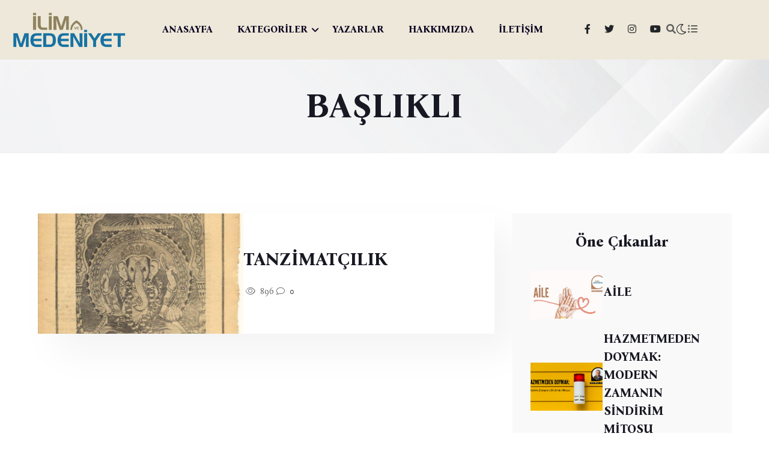

--- FILE ---
content_type: text/html; charset=UTF-8
request_url: https://www.ilimvemedeniyet.com/tag/baslikli
body_size: 5468
content:
<!DOCTYPE html>
<html lang="tr" data-theme="light">

<head>
    <meta charset="UTF-8">
    <meta http-equiv="X-UA-Compatible" content="IE=edge">
    <meta name="viewport" content="width=device-width, initial-scale=1.0">
    <title>BAŞLIKLI Yazıları</title>
    <meta name="description" content="Gayemiz, asırlardır mirasçısı olduğumuz medeniyetin gelişimine katkı sağlamak adına kurduğumuz ilim halkasındaki ilmî faaliyetleri geniş kitlelere ulaştırmaktır.">
    <link rel="shortcut icon" href="/assets/img/favicon.png" type="image/x-icon">

    <link rel="stylesheet preload" href="/assets/css/plugins/fontawesome-5.css" as="style">
    <link rel="stylesheet preload" href="/assets/css/vendor/bootstrap.min.css" as="style">
    <link rel="stylesheet preload" href="/assets/css/vendor/swiper.css" as="style">
    <link rel="stylesheet preload" href="/assets/css/vendor/metismenu.css" as="style">
    <link rel="stylesheet preload" href="/assets/css/vendor/magnific-popup.css" as="style">
    <link rel="stylesheet preload" href="/assets/css/style.css" as="style">

    
    
        
    <script async src="https://www.googletagmanager.com/gtag/js?id=G-ER0LED8P21"></script>
<script>
  window.dataLayer = window.dataLayer || [];
  function gtag(){dataLayer.push(arguments);}
  gtag('js', new Date());

  gtag('config', 'G-ER0LED8P21');
</script>

<!-- Yandex.Metrika counter -->
<script type="text/javascript" >
   (function(m,e,t,r,i,k,a){m[i]=m[i]||function(){(m[i].a=m[i].a||[]).push(arguments)};
   m[i].l=1*new Date();
   for (var j = 0; j < document.scripts.length; j++) {if (document.scripts[j].src === r) { return; }}
   k=e.createElement(t),a=e.getElementsByTagName(t)[0],k.async=1,k.src=r,a.parentNode.insertBefore(k,a)})
   (window, document, "script", "https://mc.yandex.ru/metrika/tag.js", "ym");

   ym(40912069, "init", {
        clickmap:true,
        trackLinks:true,
        accurateTrackBounce:true
   });
</script>
<noscript><div><img src="https://mc.yandex.ru/watch/40912069" style="position:absolute; left:-9999px;" alt="" /></div></noscript>
<!-- /Yandex.Metrika counter -->
</head>

<body class="home-eight">

<!-- Start Top Header Area -->
<!-- Start Top Header Area -->
<header class="echo-header-area header-three header-eight">
    <!-- Start Home-1 Menu & Site Logo & Social Media -->
    <div class="echo-home-1-menu header-three">
        <div class="echo-site-main-logo-menu-social">
            <div class="container hm-7-container">
                <div class="echo-site-main">
                    <div class="row align-items-center">
                        <div class="col-xl-2 col-lg-2 col-md-8 col-sm-8 col-6">
                            <div class="echo-site-logo">
                                <a href="https://www.ilimvemedeniyet.com"><img class="echo-main-logo" src="/assets/img/logo.png" alt="/assets/img/logo.png"></a>
                            </div>
                        </div>
                        <div class="col-xl-7 col-lg-7 d-none d-lg-block">
                            <nav>
                                <div class="echo-home-1-menu">
                                    <ul class="list-unstyled echo-desktop-menu">

                                                                                                                                                                                        <li class="menu-item">
                                                        <a class="echo-dropdown-main-element" href="/">ANASAYFA</a>
                                                    </li>
                                                                                            
                                                                                                                                                                                        <li class="menu-item echo-has-dropdown">
                                                        <a class="echo-dropdown-main-element" href="#kategoriler">KATEGORİLER</a>

                                                        <ul class="mega-menu list-unstyled menu-pages">
                                                            <li>
                                                                                                                            <span class="badge"><a href="https://www.ilimvemedeniyet.com/kategori/yabanci-dil">YABANCI DİL</a></span>
                                                                                                                            <span class="badge"><a href="https://www.ilimvemedeniyet.com/kategori/etkinlikler">ETKİNLİKLER</a></span>
                                                                                                                            <span class="badge"><a href="https://www.ilimvemedeniyet.com/kategori/avrupa">AVRUPA</a></span>
                                                                                                                            <span class="badge"><a href="https://www.ilimvemedeniyet.com/kategori/kitap">KİTAP</a></span>
                                                                                                                            <span class="badge"><a href="https://www.ilimvemedeniyet.com/kategori/uluslararasi-iliskiler">ULUSLARARASI İLİŞKİLER</a></span>
                                                                                                                            <span class="badge"><a href="https://www.ilimvemedeniyet.com/kategori/toplum-ve-gundem">TOPLUM VE GÜNDEM</a></span>
                                                                                                                            <span class="badge"><a href="https://www.ilimvemedeniyet.com/kategori/kultur-sanat">KÜLTÜR - SANAT</a></span>
                                                                                                                            <span class="badge"><a href="https://www.ilimvemedeniyet.com/kategori/biyografi">BİYOGRAFİ</a></span>
                                                                                                                            <span class="badge"><a href="https://www.ilimvemedeniyet.com/kategori/tarih">TARİH</a></span>
                                                                                                                            <span class="badge"><a href="https://www.ilimvemedeniyet.com/kategori/roportaj">RÖPORTAJ</a></span>
                                                                                                                            <span class="badge"><a href="https://www.ilimvemedeniyet.com/kategori/sosyoloji">SOSYOLOJİ</a></span>
                                                                                                                            <span class="badge"><a href="https://www.ilimvemedeniyet.com/kategori/dosya">DOSYA</a></span>
                                                                                                                            <span class="badge"><a href="https://www.ilimvemedeniyet.com/kategori/din">DİN</a></span>
                                                                                                                        </li>
                                                        </ul>
                                                    </li>
                                                                                                
                                                                                                                                                                                        <li class="menu-item">
                                                        <a class="echo-dropdown-main-element" href="/yazarlar">YAZARLAR</a>
                                                    </li>
                                                                                            
                                                                                                                                                                                        <li class="menu-item">
                                                        <a class="echo-dropdown-main-element" href="/sayfa/hakkimizda">HAKKIMIZDA</a>
                                                    </li>
                                                                                            
                                                                                                                                                                                        <li class="menu-item">
                                                        <a class="echo-dropdown-main-element" href="/iletisim">İLETİŞİM</a>
                                                    </li>
                                                                                            
                                        
                                    </ul>
                                </div>
                            </nav>
                        </div>
                        <div class="col-xl-3 col-lg-3 col-md-4 col-sm-4 col-6">
                            <div class="echo-home-1-social-media-icons">

                                <ul class="list-unstyled social-area">

                                                                    <li><a href="https://www.facebook.com/ilimvemedeniyet" target="_blank" class="icon">
                                        <i class="fa-brands fa-facebook-f text-dark"></i>
                                    </a></li>
                                
                                                                    <li><a href="https://twitter.com/ilimmedeniyet" target="_blank" class="icon">
                                        <i class="fa-brands fa-twitter text-dark"></i>
                                    </a></li>
                                
                                    
                                                                                <li><a href="https://instagram.com/ilimvemedeniyetcom" target="_blank" class="icon">
                                            <i class="fa-brands fa-instagram text-dark"></i>
                                        </a></li>
                                    
                                                                        <li><a href="https://www.youtube.com/@ilimvemedeniyet" target="_blank" class="icon">
                                        <i class="fa-brands fa-youtube text-dark"></i>
                                    </a></li>
                                
                                </ul>




                                <a href="#" id="search" class="echo-header-top-search-btn search-icon action-item icon">
                                   <i class="fa fa-search"></i>
                                </a>
                                <div class="search-input-area">
                                    <div class="container">
                                        <div class="search-input-inner">
                                            <div class="input-div">
                                                <form action="https://www.ilimvemedeniyet.com/ara">
                                                    <input id="searchInput1" class="search-input" name="term" type="text" placeholder="Arama...">
                                                </form>
                                            </div>
                                            <div class="search-close-icon"><i class="fa-regular fa-xmark-large rt-xmark"></i></div>
                                        </div>
                                    </div>
                                </div>
                                <div class="rts-darkmode">
                                    <a id="rts-data-toggle" class="rts-dark-light">
                                        <i class="text-dark rts-go-dark fal fa-moon"></i>
                                        <i class="text-dark rts-go-light far fa-sun"></i>
                                    </a>
                                </div>
                                <div class="echo-header-top-menu-bar echo-off-canvas menu-btn">
                                    <a href="javascript:void(0)">
                                       <i class="fa fa-list-ul"></i>
                                    </a>
                                </div>
                            </div>
                        </div>
                    </div>
                </div>
            </div>
        </div>
    </div>
    <!-- End Home-1 Menu & Site Logo & Social Media -->
</header>

<div id="side-bar" class="side-bar header-one">

    <div class="inner">
        <button class="close-icon-menu"><i class="far fa-times"></i></button>
        <!-- inner menu area desktop start -->
        <div class="inner-main-wrapper-desk d-none d-lg-block">
            <div class="thumbnail">
                <img src="/assets/img/logo_white.png" alt="echo">
            </div>
            <div class="inner-content">

                <div class="newsletter-form">
                    <div class="form-inner">
                        <div class="content">
                            <h3 class="title">İlim ve Medeniyet</h3>
                            <p class="desc text-white">Yeni Nesil Sosyal Bilimler Platformu</p>
                        </div>

                        <div class="echo-footer-address text-white text-left">

                            <br>
                            <a href="/cdn-cgi/l/email-protection" class="__cf_email__" data-cfemail="94fdf8f1e0fde7fdf9d4fdf8fdf9e2f1f9f1f0f1fafdedf1e0baf7fbf9">[email&#160;protected]</a>
                            <br><br>
                            Küçükçamlıca mah, Filiz sk, No:3 Üsküdar, İstanbul (İlim ve Medeniyet Derneği)
                            <br><br>
                             
                            <br>


                        </div>

                    </div>
                </div>
            </div>
        </div>
    </div>

    <!-- mobile menu area start -->
    <div class="mobile-menu d-block d-lg-none">
        <nav class="nav-main mainmenu-nav mt--30">
            <ul class="mainmenu" id="mobile-menu-active">

                                    
                        
                        <li class="menu-item">
                            <a class="main mobile-menu-link" href="/">ANASAYFA</a>
                        </li>
                                                                                
                                                    <li class="menu-item has-droupdown">
                                <a href="#" class="main">KATEGORİLER</a>
                                <ul class="submenu">
                                                                            <li><a class="mobile-menu-link" href="https://www.ilimvemedeniyet.com/kategori/yabanci-dil">YABANCI DİL</a></li>
                                                                            <li><a class="mobile-menu-link" href="https://www.ilimvemedeniyet.com/kategori/etkinlikler">ETKİNLİKLER</a></li>
                                                                            <li><a class="mobile-menu-link" href="https://www.ilimvemedeniyet.com/kategori/avrupa">AVRUPA</a></li>
                                                                            <li><a class="mobile-menu-link" href="https://www.ilimvemedeniyet.com/kategori/kitap">KİTAP</a></li>
                                                                            <li><a class="mobile-menu-link" href="https://www.ilimvemedeniyet.com/kategori/uluslararasi-iliskiler">ULUSLARARASI İLİŞKİLER</a></li>
                                                                            <li><a class="mobile-menu-link" href="https://www.ilimvemedeniyet.com/kategori/toplum-ve-gundem">TOPLUM VE GÜNDEM</a></li>
                                                                            <li><a class="mobile-menu-link" href="https://www.ilimvemedeniyet.com/kategori/kultur-sanat">KÜLTÜR - SANAT</a></li>
                                                                            <li><a class="mobile-menu-link" href="https://www.ilimvemedeniyet.com/kategori/biyografi">BİYOGRAFİ</a></li>
                                                                            <li><a class="mobile-menu-link" href="https://www.ilimvemedeniyet.com/kategori/tarih">TARİH</a></li>
                                                                            <li><a class="mobile-menu-link" href="https://www.ilimvemedeniyet.com/kategori/roportaj">RÖPORTAJ</a></li>
                                                                            <li><a class="mobile-menu-link" href="https://www.ilimvemedeniyet.com/kategori/sosyoloji">SOSYOLOJİ</a></li>
                                                                            <li><a class="mobile-menu-link" href="https://www.ilimvemedeniyet.com/kategori/dosya">DOSYA</a></li>
                                                                            <li><a class="mobile-menu-link" href="https://www.ilimvemedeniyet.com/kategori/din">DİN</a></li>
                                                                    </ul>
                            </li>
                                                                                
                        
                        <li class="menu-item">
                            <a class="main mobile-menu-link" href="/yazarlar">YAZARLAR</a>
                        </li>
                                                                                
                        
                        <li class="menu-item">
                            <a class="main mobile-menu-link" href="/sayfa/hakkimizda">HAKKIMIZDA</a>
                        </li>
                                                                                
                        
                        <li class="menu-item">
                            <a class="main mobile-menu-link" href="/iletisim">İLETİŞİM</a>
                        </li>
                                                                        </ul>
        </nav>

        <div class="social-wrapper-one">
            <ul>
                                    <li>
                        <a href="https://www.facebook.com/ilimvemedeniyet" target="_blank">
                            <i class="fa-brands fa-facebook-f"></i>
                        </a>
                    </li>
                
                                    <li>
                        <a href="https://twitter.com/ilimmedeniyet" target="_blank">
                            <i class="fa-brands fa-twitter"></i>
                        </a>
                    </li>
                
                
                                    <li>
                        <a href="https://instagram.com/ilimvemedeniyetcom" target="_blank">
                            <i class="fa-brands fa-instagram"></i>
                        </a>
                    </li>
                
                                    <li>
                        <a href="https://www.youtube.com/@ilimvemedeniyet" target="_blank">
                            <i class="fa-brands fa-youtube"></i>
                        </a>
                    </li>
                            </ul>
        </div>
    </div>
    <!-- mobile menu area end -->
</div>
<!-- End Top Header Area -->


    <div class="echo-breadcrumb-area">
        <div class="container">
            <div class="row">
                <div class="col-lg-12">
                    <!-- bread crumb inner wrapper -->
                    <div class="breadcrumb-inner text-center">
                        <h1 class="title">BAŞLIKLI</h1>
                    </div>
                    <!-- bread crumb inner wrapper end -->
                </div>
            </div>
        </div>
    </div>

    <section class="echo-hero-section inner inner-2">
        <div class="echo-hero">
            <div class="container">
                <div class="echo-full-hero-content">
                    <div class="row gx-5 sticky-coloum-wrap">
                        <div class="col-xl-8 col-lg-8">
                                                            <div class="echo-hero-baner">
                                    <div class="echo-inner-img-ct-1  img-transition-scale">
                                        <a href="https://www.ilimvemedeniyet.com/tanzimatcilik">
                                                                                            <img src="https://www.ilimvemedeniyet.com/uploads/2017/02/SEBILURRESAD-CILT-VI-SAYI-129__67518455_0.jpg" alt="TANZİMATÇILIK" style="height: 200px; width: 100%; object-fit: cover">
                                                                                    </a>
                                    </div>
                                    <div class="echo-banner-texting">
                                        <h3 class="echo-hero-title text-capitalize font-weight-bold"><a href="https://www.ilimvemedeniyet.com/tanzimatcilik" class="title-hover">TANZİMATÇILIK</a></h3>
                                        <div class="echo-hero-area-titlepost-post-like-comment-share">
                                            <div class="echo-hero-area-like-read-comment-share">
                                                <a href="https://www.ilimvemedeniyet.com/tanzimatcilik"><i class="fa-light fa-eye"></i>
                                                    896</a>
                                            </div>
                                            <div class="echo-hero-area-like-read-comment-share">
                                                <a href="https://www.ilimvemedeniyet.com/tanzimatcilik"><i class="fa-light fa-comment"></i>
                                                    0</a>
                                            </div>
                                        </div>
                                    </div>
                                </div>
                            

                            <div>
                                
                            </div>

                        </div>
                        <div class="col-xl-4 col-lg-4 sticky-coloum-item">
                            <div class="echo-right-ct-1">
    <div class="">
            </div>
    <div class="echo-home-1-hero-area-top-story">
        <h5 class="text-center">Öne Çıkanlar</h5>


                <div class="echo-top-story">
            <div class="echo-story-picture img-transition-scale">
                <a href="https://www.ilimvemedeniyet.com/dosya/aile"><img src="https://www.ilimvemedeniyet.com/uploads/2026/01/aile-4039.jpg" alt="AİLE" class="img-hover" style="height: 80px; max-width: 120px; object-fit: cover"></a>
            </div>
            <div class="echo-story-text">
                <h6><a href="https://www.ilimvemedeniyet.com/dosya/aile" class="title-hover">AİLE</a></h6>
            </div>
        </div>
                <div class="echo-top-story">
            <div class="echo-story-picture img-transition-scale">
                <a href="https://www.ilimvemedeniyet.com/deneme/sindirim-mitosu"><img src="https://www.ilimvemedeniyet.com/uploads/2026/01/hazmetmeden-doymak-modern-zamanin-sindirim-mitosu-4040.png" alt="HAZMETMEDEN DOYMAK: MODERN ZAMANIN SİNDİRİM MİTOSU" class="img-hover" style="height: 80px; max-width: 120px; object-fit: cover"></a>
            </div>
            <div class="echo-story-text">
                <h6><a href="https://www.ilimvemedeniyet.com/deneme/sindirim-mitosu" class="title-hover">HAZMETMEDEN DOYMAK: MODERN ZAMANIN SİNDİRİM MİTOSU</a></h6>
            </div>
        </div>
                <div class="echo-top-story">
            <div class="echo-story-picture img-transition-scale">
                <a href="https://www.ilimvemedeniyet.com/uluslararasi-iliskiler/cevre-sorunlarinin-kuresel-siyasetteki-yeri"><img src="https://www.ilimvemedeniyet.com/uploads/2026/01/cevre-sorunlarinin-kuresel-siyasetteki-yeri-.jpg" alt="ÇEVRE SORUNLARININ KÜRESEL SİYASETTEKİ YERİ" class="img-hover" style="height: 80px; max-width: 120px; object-fit: cover"></a>
            </div>
            <div class="echo-story-text">
                <h6><a href="https://www.ilimvemedeniyet.com/uluslararasi-iliskiler/cevre-sorunlarinin-kuresel-siyasetteki-yeri" class="title-hover">ÇEVRE SORUNLARININ KÜRESEL SİYASETTEKİ YERİ</a></h6>
            </div>
        </div>
                <div class="echo-top-story">
            <div class="echo-story-picture img-transition-scale">
                <a href="https://www.ilimvemedeniyet.com/toplum-ve-gundem/turkiye-atlas-a-agliyor-ne-yapmali-peki"><img src="https://www.ilimvemedeniyet.com/uploads/2026/01/turkiye-atlas-a-agliyor-ne-yapmali-peki-4041.jpg" alt="TÜRKİYE ATLAS&#039;A AĞLIYOR, NE YAPMALI PEKİ?" class="img-hover" style="height: 80px; max-width: 120px; object-fit: cover"></a>
            </div>
            <div class="echo-story-text">
                <h6><a href="https://www.ilimvemedeniyet.com/toplum-ve-gundem/turkiye-atlas-a-agliyor-ne-yapmali-peki" class="title-hover">TÜRKİYE ATLAS&#039;A AĞLIYOR, NE YAPMALI PEKİ?</a></h6>
            </div>
        </div>
                <div class="echo-top-story">
            <div class="echo-story-picture img-transition-scale">
                <a href="https://www.ilimvemedeniyet.com/bati-asya/iran-daki-kriz-turkiye-ye-olasi-bir-goc-dogurur-mu-fokus"><img src="https://www.ilimvemedeniyet.com/uploads/2026/01/iran-daki-kriz-turkiye-ye-olasi-bir-goc-dogurur-mu-fokus-4037.jpg" alt="İRAN&#039;DAKİ KRİZ TÜRKİYE&#039;YE OLASI BİR GÖÇ DOĞURUR MU? FOKUS" class="img-hover" style="height: 80px; max-width: 120px; object-fit: cover"></a>
            </div>
            <div class="echo-story-text">
                <h6><a href="https://www.ilimvemedeniyet.com/bati-asya/iran-daki-kriz-turkiye-ye-olasi-bir-goc-dogurur-mu-fokus" class="title-hover">İRAN&#039;DAKİ KRİZ TÜRKİYE&#039;YE OLASI BİR GÖÇ DOĞURUR MU? FOKUS</a></h6>
            </div>
        </div>
        
    </div>
    <div class="echo-home-1-hero-area-top-story story-review">
        <h5 class="text-center">Çok Okunanlar</h5>

                <div class="echo-top-story">
            <div class="echo-story-picture img-transition-scale">
                <a href="https://www.ilimvemedeniyet.com/toplum-ve-gundem/turkiye-atlas-a-agliyor-ne-yapmali-peki"><img src="https://www.ilimvemedeniyet.com/uploads/2026/01/turkiye-atlas-a-agliyor-ne-yapmali-peki-4041.jpg" alt="TÜRKİYE ATLAS&#039;A AĞLIYOR, NE YAPMALI PEKİ?" class="img-hover" style="height: 200px; width: 100%; object-fit: cover"></a>
            </div>
            <div class="echo-story-text">
                <h3 class="number">01</h3>
                <div class="content">
                    <h6><a href="https://www.ilimvemedeniyet.com/toplum-ve-gundem/turkiye-atlas-a-agliyor-ne-yapmali-peki" class="title-hover">TÜRKİYE ATLAS&#039;A AĞLIYOR, NE YAPMALI PEKİ?</a></h6>
                </div>
            </div>
        </div>
                <div class="echo-top-story">
            <div class="echo-story-picture img-transition-scale">
                <a href="https://www.ilimvemedeniyet.com/deneme/zuhurat-mi-dan-brown-mi"><img src="https://www.ilimvemedeniyet.com/uploads/2026/01/zuhurat-mi-dan-brown-mi-4027.jpg" alt="ZUHURAT MI DAN BROWN MI?" class="img-hover" style="height: 200px; width: 100%; object-fit: cover"></a>
            </div>
            <div class="echo-story-text">
                <h3 class="number">02</h3>
                <div class="content">
                    <h6><a href="https://www.ilimvemedeniyet.com/deneme/zuhurat-mi-dan-brown-mi" class="title-hover">ZUHURAT MI DAN BROWN MI?</a></h6>
                </div>
            </div>
        </div>
                <div class="echo-top-story">
            <div class="echo-story-picture img-transition-scale">
                <a href="https://www.ilimvemedeniyet.com/yabanci-dil/arapca-davet-ve-tebrik-mektuplari"><img src="https://www.ilimvemedeniyet.com/uploads/2026/01/arapca-davet-ve-tebrik-mektuplari-4011.jpg" alt="ARAPÇA DAVET VE TEBRİK MEKTUPLARI" class="img-hover" style="height: 200px; width: 100%; object-fit: cover"></a>
            </div>
            <div class="echo-story-text">
                <h3 class="number">03</h3>
                <div class="content">
                    <h6><a href="https://www.ilimvemedeniyet.com/yabanci-dil/arapca-davet-ve-tebrik-mektuplari" class="title-hover">ARAPÇA DAVET VE TEBRİK MEKTUPLARI</a></h6>
                </div>
            </div>
        </div>
                <div class="echo-top-story">
            <div class="echo-story-picture img-transition-scale">
                <a href="https://www.ilimvemedeniyet.com/tarih/ayse-sasa-da-aile-ve-medeniyet"><img src="https://www.ilimvemedeniyet.com/uploads/2026/01/ayse-sasa-da-aile-ve-medeniyet-4002.jpg" alt="AYŞE ŞASA&#039;DA AİLE VE MEDENİYET" class="img-hover" style="height: 200px; width: 100%; object-fit: cover"></a>
            </div>
            <div class="echo-story-text">
                <h3 class="number">04</h3>
                <div class="content">
                    <h6><a href="https://www.ilimvemedeniyet.com/tarih/ayse-sasa-da-aile-ve-medeniyet" class="title-hover">AYŞE ŞASA&#039;DA AİLE VE MEDENİYET</a></h6>
                </div>
            </div>
        </div>
                <div class="echo-top-story">
            <div class="echo-story-picture img-transition-scale">
                <a href="https://www.ilimvemedeniyet.com/islam/tasavvuf-ve-tarikat-uzerine-hakki-aramak-batildan-sakinmak"><img src="https://www.ilimvemedeniyet.com/uploads/2026/01/tasavvuf-ve-tarikat-uzerine-hakki-aramak-batildan-sakinmak-4018.png" alt="TASAVVUF VE TARİKAT ÜZERİNE: HAKKI ARAMAK, BATILDAN SAKINMAK" class="img-hover" style="height: 200px; width: 100%; object-fit: cover"></a>
            </div>
            <div class="echo-story-text">
                <h3 class="number">05</h3>
                <div class="content">
                    <h6><a href="https://www.ilimvemedeniyet.com/islam/tasavvuf-ve-tarikat-uzerine-hakki-aramak-batildan-sakinmak" class="title-hover">TASAVVUF VE TARİKAT ÜZERİNE: HAKKI ARAMAK, BATILDAN SAKINMAK</a></h6>
                </div>
            </div>
        </div>
            </div>


</div>
                        </div>
                    </div>
                </div>
            </div>
        </div>
    </section>



<!-- Start Footer Area -->
<!-- Start Footer Area -->
<footer class="echo-footer-area" id="footer">
    <div class="container">
        <div class="echo-row">


            <div class="echo-footer-content-1 text-center">

                <div class="mb-3">
                                                    <b><a class="btn btn-lg btn-light" href="/iletisim">İletişim</a></b>
                                                    <b><a class="btn btn-lg btn-light" href="/sayfa/kunye">Künye</a></b>
                                                    <b><a class="btn btn-lg btn-light" href="/sayfa/gizlilik-sozlesmesi">Gizlilik Sözleşmesi</a></b>
                        
                </div>

                <div class="echo-footer-address">
                    <span class="text-capitalize"><i class="fa-regular fa-map"></i> Küçükçamlıca mah, Filiz sk, No:3 Üsküdar, İstanbul (İlim ve Medeniyet Derneği)</span>
                                        <span class=""><i class="fa-sharp fa-regular fa-envelope"></i>
                            <a href="/cdn-cgi/l/email-protection" class="__cf_email__" data-cfemail="5e37323b2a372d37331e37323733283b333b3a3b3037273b2a703d3133">[email&#160;protected]</a></span>
                    <div class="echo-footer-social-media">

                                                    <a href="https://www.facebook.com/ilimvemedeniyet" target="_blank">
                                <i class="fa-brands fa-facebook-f"></i>
                            </a>
                        
                                                    <a href="https://twitter.com/ilimmedeniyet" target="_blank">
                                <i class="fa-brands fa-twitter"></i>
                            </a>
                        

                        
                                                    <a href="https://instagram.com/ilimvemedeniyetcom" target="_blank">
                                <i class="fa-brands fa-instagram"></i>
                            </a>
                        
                                                    <a href="https://www.youtube.com/@ilimvemedeniyet" target="_blank">
                                <i class="fa-brands fa-youtube"></i>
                            </a>
                                            </div>
                </div>
            </div>


        </div>
        <div class="echo-footer-copyright-area">
            <div class="copyright-area-inner">
                <div class="footer-logo"><a href="https://www.ilimvemedeniyet.com"><img src="/assets/img/logo_white.png" width="120" alt="logo"></a></div>
                <div class="copyright-content">
                    <h5 class="title">© Copyright 2024 <a href="https://www.procodify.com.tr" target="_blank">proCodify</a></h5>
                </div>
            </div>
        </div>
    </div>
</footer>
<!-- End Footer Area -->
<!-- End Footer Area -->

<!-- Start Scricpt Area -->

<!--scroll top button-->
<button class="scroll-top-btn">
    <i class="fa-regular fa-angles-up"></i>
</button>
<!--scroll top button end-->

<div id="anywhere-home"></div>



<script data-cfasync="false" src="/cdn-cgi/scripts/5c5dd728/cloudflare-static/email-decode.min.js"></script><script src="/assets/js/vendor/jquery.min.js" defer></script>
<script src="/assets/js/plugins/audio.js" defer></script>
<script src="/assets/js/vendor/bootstrap.min.js" defer></script>
<script src="/assets/js/vendor/swiper.js" defer></script>
<script src="/assets/js/vendor/metisMenu.min.js" defer></script>
<script src="/assets/js/plugins/audio.js" defer></script>
<script src="/assets/js/plugins/magnific-popup.js" defer></script>
<script src="/assets/js/plugins/contact-form.js" defer></script>
<script src="/assets/js/plugins/resize-sensor.min.js" defer></script>
<script src="/assets/js/plugins/theia-sticky-sidebar.min.js" defer></script>

<!-- main js file -->
<script src="/assets/js/main.js" defer></script>
<!-- End Footer Area -->



<script defer src="https://static.cloudflareinsights.com/beacon.min.js/vcd15cbe7772f49c399c6a5babf22c1241717689176015" integrity="sha512-ZpsOmlRQV6y907TI0dKBHq9Md29nnaEIPlkf84rnaERnq6zvWvPUqr2ft8M1aS28oN72PdrCzSjY4U6VaAw1EQ==" data-cf-beacon='{"version":"2024.11.0","token":"bfb8f91e081f40bd9f009b261eb35d12","r":1,"server_timing":{"name":{"cfCacheStatus":true,"cfEdge":true,"cfExtPri":true,"cfL4":true,"cfOrigin":true,"cfSpeedBrain":true},"location_startswith":null}}' crossorigin="anonymous"></script>
</body>

</html>


--- FILE ---
content_type: text/css
request_url: https://www.ilimvemedeniyet.com/assets/css/style.css
body_size: 66943
content:
/*---------------------------
 CSS Index
****************************

1. variables
2. typography
3. spacing
4. reset
5. forms
6. mixins
7. shortcode
8. common
9. animations
10. text-animation
11. sal animation




/* Default  */
@import url("https://fonts.googleapis.com/css2?family=Bona Nova:wght@100;200;300;400;500;600;700;800;900&display=swap");
@import url("https://fonts.googleapis.com/css2?family=Bona+Nova:ital,wght@0,400;0,700;1,400&display=swap");
@import url("https://fonts.googleapis.com/css2?family=Bebas+Neue&display=swap");
@import url("https://fonts.googleapis.com/css2?family=DM+Sans:opsz,wght@9..40,300;9..40,400;9..40,500;9..40,600;9..40,700;9..40,800&display=swap");
@import url("https://fonts.googleapis.com/css2?family=Jost:wght@300;400;500;600;700;800&display=swap");
@import url("https://fonts.googleapis.com/css2?family=Plus+Jakarta+Sans:wght@300;400;500;600;700;800&display=swap");
@import url("https://fonts.googleapis.com/css2?family=Inconsolata:wght@300;400;500;600;700&display=swap");
:root {
  --color-primary: #537FE7;
  --color-primary-3: #9b8761;
  --color-primary-m: #9b8761;
  --home-5-title-font:"Bebas Neue", sans-serif;
  --home-5-body-font:"DM Sans", sans-serif;
  --home-5-body-color:#EBEBEB;
  --color-body:#5E5E5E;
  --dark-color-body:rgba(255, 255, 255, .8);
  --color-title-af-bf: #F9F9F9;
  --color-heading-1: #181823;
  --dark-color-heading-1: #ffffff;
  --bg-dark-one: #27272e;
  --bg-dark-two: #212121;
  --bg-dark-three: #0f0f1c;
  --color-white:#fff;
  --color-success: #3EB75E;
  --color-danger: #FF0003;
  --color-warning: #FF8F3C;
  --color-info: #1BA2DB;
  --color-facebook: #3B5997;
  --color-twitter: #1BA1F2;
  --color-youtube: #ED4141;
  --color-linkedin: #0077B5;
  --color-pinterest: #E60022;
  --color-instagram: #C231A1;
  --color-vimeo: #00ADEF;
  --color-twitch: #6441A3;
  --color-discord: #7289da;
  --p-light: 300;
  --p-regular: 400;
  --p-medium: 500;
  --p-semi-bold: 600;
  --p-bold: 700;
  --p-extra-bold: 800;
  --p-black: 900;
  --s-light: 300;
  --s-regular: 400;
  --s-medium: 500;
  --s-semi-bold: 600;
  --s-bold: 700;
  --s-extra-bold: 800;
  --s-black: 900;
  --transition: 0.3s;
  --font-size-b1: 16px;
  --font-size-b2: 16px;
  --font-size-b3: 22px;
  --line-height-b1: 26px;
  --line-height-b2: 26px;
  --line-height-b3: 1.7;
  --h1: 66px;
  --h2: 40px;
  --h3: 36px;
  --h4: 30px;
  --h5: 26px;
  --h6: 22px;
}

* {
  box-sizing: border-box;
}

html {
  margin: 0;
  padding: 0;
  font-size: 10px;
  overflow: hidden;
  overflow-y: auto;
  scroll-behavior: auto !important;
}

body {
  font-size: var(--font-size-b1);
  line-height: var(--line-height-b1);
  -webkit-font-smoothing: antialiased;
  -moz-osx-font-smoothing: grayscale;
  color: var(--color-body);
  font-weight: var(--p-regular);
  position: relative;
  overflow-x: hidden;
  font-family: "Bona Nova", sans-serif;
}
@media only screen and (min-width: 992px) and (max-width: 1199px) {
  body {
    overflow: hidden;
  }
}
@media only screen and (min-width: 768px) and (max-width: 991px) {
  body {
    overflow: hidden;
  }
}
@media only screen and (max-width: 767px) {
  body {
    overflow: hidden;
  }
}
body::before {
  content: "";
  width: 100%;
  height: 100%;
  position: absolute;
  left: 0;
  top: 0;
  z-index: -1;
  opacity: 0.05;
}

h1,
h2,
h3,
h4,
h5,
h6,
.h1,
.h2,
.h3,
.h4,
.h5,
.h6,
address,
p,
pre,
blockquote,
menu,
ol,
ul,
table,
hr {
  margin: 0;
  margin-bottom: 20px;
}

h1,
h2,
h3,
h4,
h5,
h6,
.h1,
.h2,
.h3,
.h4,
.h5,
.h6 {
  word-break: break-word;
  font-family: "Bona Nova", serif;
  line-height: 1.4074;
  color: var(--color-heading-1);
}

h1,
.h1 {
  font-size: var(--h1);
  line-height: 91px;
  font-weight: 700;
}

h2,
.h2 {
  font-size: var(--h2);
  line-height: 1.23;
}

h3,
.h3 {
  font-size: var(--h3);
  line-height: 54px;
}

h4,
.h4 {
  font-size: var(--h4);
  line-height: 1.25;
}

h5,
.h5 {
  font-size: var(--h5);
  line-height: 1.24;
}

h6,
.h6 {
  font-size: var(--h6);
  line-height: 1.25;
}

h1 a,
h2 a,
h3 a,
h4 a,
h5 a,
h6 a,
.h1 a,
.h2 a,
.h3 a,
.h4 a,
.h5 a,
.h6 a {
  color: inherit;
}

.bg-color-tertiary h1,
.bg-color-tertiary h2,
.bg-color-tertiary h3,
.bg-color-tertiary h4,
.bg-color-tertiary h5,
.bg-color-tertiary h6,
.bg-color-tertiary .h1,
.bg-color-tertiary .h2,
.bg-color-tertiary .h3,
.bg-color-tertiary .h4,
.bg-color-tertiary .h5,
.bg-color-tertiary .h6 {
  color: #fff;
}
.bg-color-tertiary p {
  color: #6c7279;
}
.bg-color-tertiary a {
  color: #6c7279;
}

@media only screen and (min-width: 768px) and (max-width: 991px) {
  h1,
.h1 {
    font-size: 38px;
  }

  h2,
.h2 {
    font-size: 32px;
  }

  h3,
.h3 {
    font-size: 28px;
  }

  h4,
.h4 {
    font-size: 24px;
  }

  h5,
.h5 {
    font-size: 18px;
  }
}
@media only screen and (max-width: 767px) {
  h1,
.h1 {
    font-size: 34px;
  }

  h2,
.h2 {
    font-size: 28px;
  }

  h3,
.h3 {
    font-size: 24px;
  }

  h4,
.h4 {
    font-size: 20px;
  }

  h5,
.h5 {
    font-size: 20px;
  }
}
h1,
.h1,
h2,
.h2,
h3,
.h3 {
  font-weight: var(--s-bold);
}

h4,
.h4,
h5,
.h5 {
  font-weight: var(--s-bold);
}

h6,
.h6 {
  font-weight: var(--s-bold);
}

p {
  font-size: var(--font-size-b2);
  line-height: var(--line-height-b2);
  font-weight: var(--p-regular);
  color: var(--color-body);
  margin: 0 0 40px;
}
@media only screen and (max-width: 767px) {
  p {
    margin: 0 0 20px;
    font-size: 16px;
    line-height: 28px;
  }
}
p.b1 {
  font-size: var(--font-size-b1);
  line-height: var(--line-height-b1);
}
p.b3 {
  font-size: var(--font-size-b3);
  line-height: var(--line-height-b3);
}
p.has-large-font-size {
  line-height: 1.5;
  font-size: 36px;
}
p.has-medium-font-size {
  font-size: 24px;
  line-height: 36px;
}
p.has-small-font-size {
  font-size: 13px;
}
p.has-very-light-gray-color {
  color: var(--color-white);
}
p.has-background {
  padding: 20px 30px;
}
p.b1 {
  font-size: var(--font-size-b1);
  line-height: var(--line-height-b1);
}
p.b2 {
  font-size: var(--font-size-b2);
  line-height: var(--line-height-b2);
}
p.b3 {
  font-size: var(--font-size-b3);
  line-height: var(--line-height-b3);
}
p:last-child {
  margin-bottom: 0;
}

.b1 {
  font-size: var(--font-size-b1);
  line-height: var(--line-height-b1);
}

.b2 {
  font-size: var(--font-size-b2);
  line-height: var(--line-height-b2);
}

.b3 {
  font-size: var(--font-size-b3);
  line-height: var(--line-height-b3);
}

.b4 {
  font-size: var(--font-size-b4);
  line-height: var(--line-height-b4);
}

table {
  border-collapse: collapse;
  border-spacing: 0;
  margin: 0 0 20px;
  width: 100%;
}

table a,
table a:link,
table a:visited {
  text-decoration: none;
}

cite,
.wp-block-pullquote cite,
.wp-block-pullquote.is-style-solid-color blockquote cite,
.wp-block-quote cite {
  color: var(--color-heading);
}

var {
  font-family: "Manrope", sans-serif;
}

/*---------------------------
	List Style
---------------------------*/
ul,
ol {
  padding-left: 18px;
}

ul {
  list-style: square;
  margin-bottom: 30px;
  padding-left: 20px;
}
ul.liststyle.bullet li {
  font-size: 18px;
  line-height: 30px;
  color: var(--color-body);
  position: relative;
  padding-left: 30px;
}
@media only screen and (max-width: 767px) {
  ul.liststyle.bullet li {
    padding-left: 19px;
  }
}
ul.liststyle.bullet li::before {
  position: absolute;
  content: "";
  width: 6px;
  height: 6px;
  border-radius: 100%;
  background: var(--color-body);
  left: 0;
  top: 10px;
}
ul.liststyle.bullet li + li {
  margin-top: 8px;
}
ul li {
  font-size: var(--font-size-b1);
  line-height: var(--line-height-b1);
  margin-top: 10px;
  margin-bottom: 10px;
  color: var(--color-body);
}
ul li a {
  text-decoration: none;
  color: var(--color-gray);
}
ul li a:hover {
  color: var(--color-primary);
}
ul ul {
  margin-bottom: 0;
}

ol {
  margin-bottom: 30px;
}
ol li {
  font-size: var(--font-size-b1);
  line-height: var(--line-height-b1);
  color: var(--color-body);
  margin-top: 10px;
  margin-bottom: 10px;
}
ol li a {
  color: var(--color-heading);
  text-decoration: none;
}
ol li a:hover {
  color: var(--color-primary);
}
ol ul {
  padding-left: 30px;
}

.typo-title-area .title {
  margin-top: 0;
}

.paragraph-area p.disc {
  margin-bottom: 20px;
  color: #fff;
}

@media only screen and (max-width: 1199px) {
  h1 {
    font-size: 64px;
  }
}
@media only screen and (min-width: 992px) and (max-width: 1199px) {
  h1 {
    font-size: 54px;
  }
}
@media only screen and (min-width: 768px) and (max-width: 991px) {
  h1 {
    font-size: 40px;
    line-height: 56px;
  }
}
@media only screen and (max-width: 767px) {
  h1 {
    font-size: 30px;
    line-height: 45px;
  }
}
@media only screen and (max-width: 575px) {
  h1 {
    font-size: 28px;
    line-height: 36px;
  }
}
@media only screen and (max-width: 479px) {
  h1 {
    font-size: 26px;
    line-height: 30px;
  }
}

@media only screen and (max-width: 1199px) {
  h2 {
    font-size: 54px;
  }
}
@media only screen and (min-width: 992px) and (max-width: 1199px) {
  h2 {
    font-size: 44px;
  }
}
@media only screen and (min-width: 768px) and (max-width: 991px) {
  h2 {
    font-size: 36px;
    line-height: 56px;
  }
}
@media only screen and (max-width: 767px) {
  h2 {
    font-size: 30px;
    line-height: 45px;
  }
}
@media only screen and (max-width: 575px) {
  h2 {
    font-size: 26px;
    line-height: 36px;
  }
}
@media only screen and (max-width: 479px) {
  h2 {
    font-size: 24px;
    line-height: 30px;
  }
}

@media only screen and (max-width: 1199px) {
  h3 {
    font-size: 40px;
  }
}
@media only screen and (min-width: 992px) and (max-width: 1199px) {
  h3 {
    font-size: 36px;
  }
}
@media only screen and (min-width: 768px) and (max-width: 991px) {
  h3 {
    font-size: 30px;
    line-height: 56px;
  }
}
@media only screen and (max-width: 767px) {
  h3 {
    font-size: 30px;
    line-height: 45px;
  }
}
@media only screen and (max-width: 575px) {
  h3 {
    font-size: 24px;
    line-height: 36px;
  }
}
@media only screen and (max-width: 479px) {
  h3 {
    font-size: 22px;
    line-height: 30px;
  }
}

/*=========================
    Section Separation
==========================*/
.slick-dotted.slick-slider {
  margin-bottom: 0;
}

.mb_dec--25 {
  margin-bottom: -25px;
}

.mb_dec--30 {
  margin-bottom: -30px;
}

.m--0 {
  margin: 0;
}

.rts-section-gap {
  padding: 150px 0;
}
@media only screen and (min-width: 768px) and (max-width: 991px) {
  .rts-section-gap {
    padding: 80px 0;
  }
}
@media only screen and (max-width: 767px) {
  .rts-section-gap {
    padding: 60px 0;
  }
}

.rts-section-gapBottom {
  padding-bottom: 150px;
}
@media only screen and (min-width: 768px) and (max-width: 991px) {
  .rts-section-gapBottom {
    padding-bottom: 80px;
  }
}
@media only screen and (max-width: 767px) {
  .rts-section-gapBottom {
    padding-bottom: 60px;
  }
}

.rts-section-gapTop {
  padding-top: 120px;
}
@media only screen and (min-width: 768px) and (max-width: 991px) {
  .rts-section-gapTop {
    padding-top: 70px;
  }
}
@media only screen and (max-width: 767px) {
  .rts-section-gapTop {
    padding-top: 60px;
  }
}

.rts-section-gap2 {
  padding: 120px 0;
}
@media only screen and (min-width: 768px) and (max-width: 991px) {
  .rts-section-gap2 {
    padding: 80px 0;
  }
}
@media only screen and (max-width: 767px) {
  .rts-section-gap2 {
    padding: 60px 0;
  }
}

.rts-section-gap2Bottom {
  padding-bottom: 120px;
}
@media only screen and (min-width: 768px) and (max-width: 991px) {
  .rts-section-gap2Bottom {
    padding-bottom: 80px;
  }
}
@media only screen and (max-width: 767px) {
  .rts-section-gap2Bottom {
    padding-bottom: 60px;
  }
}

.rts-section-gap2Top {
  padding-top: 120px;
}
@media only screen and (min-width: 768px) and (max-width: 991px) {
  .rts-section-gap2Top {
    padding-top: 70px;
  }
}
@media only screen and (max-width: 767px) {
  .rts-section-gap2Top {
    padding-top: 60px;
  }
}

.pl--0 {
  padding-left: 0 !important;
}

.pr--0 {
  padding-right: 0 !important;
}

.pt--0 {
  padding-top: 0 !important;
}

.pb--0 {
  padding-bottom: 0 !important;
}

.mr--0 {
  margin-right: 0 !important;
}

.ml--0 {
  margin-left: 0 !important;
}

.mt--0 {
  margin-top: 0 !important;
}

.mb--0 {
  margin-bottom: 0 !important;
}

.ptb--5 {
  padding: 5px 0 !important;
}

.plr--5 {
  padding: 0 5px !important;
}

.pt--5 {
  padding-top: 5px !important;
}

.pb--5 {
  padding-bottom: 5px !important;
}

.pl--5 {
  padding-left: 5px !important;
}

.pr--5 {
  padding-right: 5px !important;
}

.mt--5 {
  margin-top: 5px !important;
}

.mb--5 {
  margin-bottom: 5px !important;
}

.mr--5 {
  margin-right: 5px !important;
}

.ml--5 {
  margin-left: 5px !important;
}

.ptb--10 {
  padding: 10px 0 !important;
}

.plr--10 {
  padding: 0 10px !important;
}

.pt--10 {
  padding-top: 10px !important;
}

.pb--10 {
  padding-bottom: 10px !important;
}

.pl--10 {
  padding-left: 10px !important;
}

.pr--10 {
  padding-right: 10px !important;
}

.mt--10 {
  margin-top: 10px !important;
}

.mb--10 {
  margin-bottom: 10px !important;
}

.mr--10 {
  margin-right: 10px !important;
}

.ml--10 {
  margin-left: 10px !important;
}

.ptb--15 {
  padding: 15px 0 !important;
}

.plr--15 {
  padding: 0 15px !important;
}

.pt--15 {
  padding-top: 15px !important;
}

.pb--15 {
  padding-bottom: 15px !important;
}

.pl--15 {
  padding-left: 15px !important;
}

.pr--15 {
  padding-right: 15px !important;
}

.mt--15 {
  margin-top: 15px !important;
}

.mb--15 {
  margin-bottom: 15px !important;
}

.mr--15 {
  margin-right: 15px !important;
}

.ml--15 {
  margin-left: 15px !important;
}

.ptb--20 {
  padding: 20px 0 !important;
}

.plr--20 {
  padding: 0 20px !important;
}

.pt--20 {
  padding-top: 20px !important;
}

.pb--20 {
  padding-bottom: 20px !important;
}

.pl--20 {
  padding-left: 20px !important;
}

.pr--20 {
  padding-right: 20px !important;
}

.mt--20 {
  margin-top: 20px !important;
}

.mb--20 {
  margin-bottom: 20px !important;
}

.mr--20 {
  margin-right: 20px !important;
}

.ml--20 {
  margin-left: 20px !important;
}

.ptb--25 {
  padding: 25px 0 !important;
}

.plr--25 {
  padding: 0 25px !important;
}

.pt--25 {
  padding-top: 25px !important;
}

.pb--25 {
  padding-bottom: 25px !important;
}

.pl--25 {
  padding-left: 25px !important;
}

.pr--25 {
  padding-right: 25px !important;
}

.mt--25 {
  margin-top: 25px !important;
}

.mb--25 {
  margin-bottom: 25px !important;
}

.mr--25 {
  margin-right: 25px !important;
}

.ml--25 {
  margin-left: 25px !important;
}

.ptb--30 {
  padding: 30px 0 !important;
}

.plr--30 {
  padding: 0 30px !important;
}

.pt--30 {
  padding-top: 30px !important;
}

.pb--30 {
  padding-bottom: 30px !important;
}

.pl--30 {
  padding-left: 30px !important;
}

.pr--30 {
  padding-right: 30px !important;
}

.mt--30 {
  margin-top: 30px !important;
}

.mb--30 {
  margin-bottom: 30px !important;
}

.mr--30 {
  margin-right: 30px !important;
}

.ml--30 {
  margin-left: 30px !important;
}

.ptb--35 {
  padding: 35px 0 !important;
}

.plr--35 {
  padding: 0 35px !important;
}

.pt--35 {
  padding-top: 35px !important;
}

.pb--35 {
  padding-bottom: 35px !important;
}

.pl--35 {
  padding-left: 35px !important;
}

.pr--35 {
  padding-right: 35px !important;
}

.mt--35 {
  margin-top: 35px !important;
}

.mb--35 {
  margin-bottom: 35px !important;
}

.mr--35 {
  margin-right: 35px !important;
}

.ml--35 {
  margin-left: 35px !important;
}

.ptb--40 {
  padding: 40px 0 !important;
}

.plr--40 {
  padding: 0 40px !important;
}

.pt--40 {
  padding-top: 40px !important;
}

.pb--40 {
  padding-bottom: 40px !important;
}

.pl--40 {
  padding-left: 40px !important;
}

.pr--40 {
  padding-right: 40px !important;
}

.mt--40 {
  margin-top: 40px !important;
}

.mb--40 {
  margin-bottom: 40px !important;
}

.mr--40 {
  margin-right: 40px !important;
}

.ml--40 {
  margin-left: 40px !important;
}

.ptb--45 {
  padding: 45px 0 !important;
}

.plr--45 {
  padding: 0 45px !important;
}

.pt--45 {
  padding-top: 45px !important;
}

.pb--45 {
  padding-bottom: 45px !important;
}

.pl--45 {
  padding-left: 45px !important;
}

.pr--45 {
  padding-right: 45px !important;
}

.mt--45 {
  margin-top: 45px !important;
}

.mb--45 {
  margin-bottom: 45px !important;
}

.mr--45 {
  margin-right: 45px !important;
}

.ml--45 {
  margin-left: 45px !important;
}

.ptb--50 {
  padding: 50px 0 !important;
}

.plr--50 {
  padding: 0 50px !important;
}

.pt--50 {
  padding-top: 50px !important;
}

.pb--50 {
  padding-bottom: 50px !important;
}

.pl--50 {
  padding-left: 50px !important;
}

.pr--50 {
  padding-right: 50px !important;
}

.mt--50 {
  margin-top: 50px !important;
}

.mb--50 {
  margin-bottom: 50px !important;
}

.mr--50 {
  margin-right: 50px !important;
}

.ml--50 {
  margin-left: 50px !important;
}

.ptb--55 {
  padding: 55px 0 !important;
}

.plr--55 {
  padding: 0 55px !important;
}

.pt--55 {
  padding-top: 55px !important;
}

.pb--55 {
  padding-bottom: 55px !important;
}

.pl--55 {
  padding-left: 55px !important;
}

.pr--55 {
  padding-right: 55px !important;
}

.mt--55 {
  margin-top: 55px !important;
}

.mb--55 {
  margin-bottom: 55px !important;
}

.mr--55 {
  margin-right: 55px !important;
}

.ml--55 {
  margin-left: 55px !important;
}

.ptb--60 {
  padding: 60px 0 !important;
}

.plr--60 {
  padding: 0 60px !important;
}

.pt--60 {
  padding-top: 60px !important;
}

.pb--60 {
  padding-bottom: 60px !important;
}

.pl--60 {
  padding-left: 60px !important;
}

.pr--60 {
  padding-right: 60px !important;
}

.mt--60 {
  margin-top: 60px !important;
}

.mb--60 {
  margin-bottom: 60px !important;
}

.mr--60 {
  margin-right: 60px !important;
}

.ml--60 {
  margin-left: 60px !important;
}

.ptb--65 {
  padding: 65px 0 !important;
}

.plr--65 {
  padding: 0 65px !important;
}

.pt--65 {
  padding-top: 65px !important;
}

.pb--65 {
  padding-bottom: 65px !important;
}

.pl--65 {
  padding-left: 65px !important;
}

.pr--65 {
  padding-right: 65px !important;
}

.mt--65 {
  margin-top: 65px !important;
}

.mb--65 {
  margin-bottom: 65px !important;
}

.mr--65 {
  margin-right: 65px !important;
}

.ml--65 {
  margin-left: 65px !important;
}

.ptb--70 {
  padding: 70px 0 !important;
}

.plr--70 {
  padding: 0 70px !important;
}

.pt--70 {
  padding-top: 70px !important;
}

.pb--70 {
  padding-bottom: 70px !important;
}

.pl--70 {
  padding-left: 70px !important;
}

.pr--70 {
  padding-right: 70px !important;
}

.mt--70 {
  margin-top: 70px !important;
}

.mb--70 {
  margin-bottom: 70px !important;
}

.mr--70 {
  margin-right: 70px !important;
}

.ml--70 {
  margin-left: 70px !important;
}

.ptb--75 {
  padding: 75px 0 !important;
}

.plr--75 {
  padding: 0 75px !important;
}

.pt--75 {
  padding-top: 75px !important;
}

.pb--75 {
  padding-bottom: 75px !important;
}

.pl--75 {
  padding-left: 75px !important;
}

.pr--75 {
  padding-right: 75px !important;
}

.mt--75 {
  margin-top: 75px !important;
}

.mb--75 {
  margin-bottom: 75px !important;
}

.mr--75 {
  margin-right: 75px !important;
}

.ml--75 {
  margin-left: 75px !important;
}

.ptb--80 {
  padding: 80px 0 !important;
}

.plr--80 {
  padding: 0 80px !important;
}

.pt--80 {
  padding-top: 80px !important;
}

.pb--80 {
  padding-bottom: 80px !important;
}

.pl--80 {
  padding-left: 80px !important;
}

.pr--80 {
  padding-right: 80px !important;
}

.mt--80 {
  margin-top: 80px !important;
}

.mb--80 {
  margin-bottom: 80px !important;
}

.mr--80 {
  margin-right: 80px !important;
}

.ml--80 {
  margin-left: 80px !important;
}

.ptb--85 {
  padding: 85px 0 !important;
}

.plr--85 {
  padding: 0 85px !important;
}

.pt--85 {
  padding-top: 85px !important;
}

.pb--85 {
  padding-bottom: 85px !important;
}

.pl--85 {
  padding-left: 85px !important;
}

.pr--85 {
  padding-right: 85px !important;
}

.mt--85 {
  margin-top: 85px !important;
}

.mb--85 {
  margin-bottom: 85px !important;
}

.mr--85 {
  margin-right: 85px !important;
}

.ml--85 {
  margin-left: 85px !important;
}

.ptb--90 {
  padding: 90px 0 !important;
}

.plr--90 {
  padding: 0 90px !important;
}

.pt--90 {
  padding-top: 90px !important;
}

.pb--90 {
  padding-bottom: 90px !important;
}

.pl--90 {
  padding-left: 90px !important;
}

.pr--90 {
  padding-right: 90px !important;
}

.mt--90 {
  margin-top: 90px !important;
}

.mb--90 {
  margin-bottom: 90px !important;
}

.mr--90 {
  margin-right: 90px !important;
}

.ml--90 {
  margin-left: 90px !important;
}

.ptb--95 {
  padding: 95px 0 !important;
}

.plr--95 {
  padding: 0 95px !important;
}

.pt--95 {
  padding-top: 95px !important;
}

.pb--95 {
  padding-bottom: 95px !important;
}

.pl--95 {
  padding-left: 95px !important;
}

.pr--95 {
  padding-right: 95px !important;
}

.mt--95 {
  margin-top: 95px !important;
}

.mb--95 {
  margin-bottom: 95px !important;
}

.mr--95 {
  margin-right: 95px !important;
}

.ml--95 {
  margin-left: 95px !important;
}

.ptb--100 {
  padding: 100px 0 !important;
}

.plr--100 {
  padding: 0 100px !important;
}

.pt--100 {
  padding-top: 100px !important;
}

.pb--100 {
  padding-bottom: 100px !important;
}

.pl--100 {
  padding-left: 100px !important;
}

.pr--100 {
  padding-right: 100px !important;
}

.mt--100 {
  margin-top: 100px !important;
}

.mb--100 {
  margin-bottom: 100px !important;
}

.mr--100 {
  margin-right: 100px !important;
}

.ml--100 {
  margin-left: 100px !important;
}

.ptb--105 {
  padding: 105px 0 !important;
}

.plr--105 {
  padding: 0 105px !important;
}

.pt--105 {
  padding-top: 105px !important;
}

.pb--105 {
  padding-bottom: 105px !important;
}

.pl--105 {
  padding-left: 105px !important;
}

.pr--105 {
  padding-right: 105px !important;
}

.mt--105 {
  margin-top: 105px !important;
}

.mb--105 {
  margin-bottom: 105px !important;
}

.mr--105 {
  margin-right: 105px !important;
}

.ml--105 {
  margin-left: 105px !important;
}

.ptb--110 {
  padding: 110px 0 !important;
}

.plr--110 {
  padding: 0 110px !important;
}

.pt--110 {
  padding-top: 110px !important;
}

.pb--110 {
  padding-bottom: 110px !important;
}

.pl--110 {
  padding-left: 110px !important;
}

.pr--110 {
  padding-right: 110px !important;
}

.mt--110 {
  margin-top: 110px !important;
}

.mb--110 {
  margin-bottom: 110px !important;
}

.mr--110 {
  margin-right: 110px !important;
}

.ml--110 {
  margin-left: 110px !important;
}

.ptb--115 {
  padding: 115px 0 !important;
}

.plr--115 {
  padding: 0 115px !important;
}

.pt--115 {
  padding-top: 115px !important;
}

.pb--115 {
  padding-bottom: 115px !important;
}

.pl--115 {
  padding-left: 115px !important;
}

.pr--115 {
  padding-right: 115px !important;
}

.mt--115 {
  margin-top: 115px !important;
}

.mb--115 {
  margin-bottom: 115px !important;
}

.mr--115 {
  margin-right: 115px !important;
}

.ml--115 {
  margin-left: 115px !important;
}

.ptb--120 {
  padding: 120px 0 !important;
}

.plr--120 {
  padding: 0 120px !important;
}

.pt--120 {
  padding-top: 120px !important;
}

.pb--120 {
  padding-bottom: 120px !important;
}

.pl--120 {
  padding-left: 120px !important;
}

.pr--120 {
  padding-right: 120px !important;
}

.mt--120 {
  margin-top: 120px !important;
}

.mb--120 {
  margin-bottom: 120px !important;
}

.mr--120 {
  margin-right: 120px !important;
}

.ml--120 {
  margin-left: 120px !important;
}

.ptb--125 {
  padding: 125px 0 !important;
}

.plr--125 {
  padding: 0 125px !important;
}

.pt--125 {
  padding-top: 125px !important;
}

.pb--125 {
  padding-bottom: 125px !important;
}

.pl--125 {
  padding-left: 125px !important;
}

.pr--125 {
  padding-right: 125px !important;
}

.mt--125 {
  margin-top: 125px !important;
}

.mb--125 {
  margin-bottom: 125px !important;
}

.mr--125 {
  margin-right: 125px !important;
}

.ml--125 {
  margin-left: 125px !important;
}

.ptb--130 {
  padding: 130px 0 !important;
}

.plr--130 {
  padding: 0 130px !important;
}

.pt--130 {
  padding-top: 130px !important;
}

.pb--130 {
  padding-bottom: 130px !important;
}

.pl--130 {
  padding-left: 130px !important;
}

.pr--130 {
  padding-right: 130px !important;
}

.mt--130 {
  margin-top: 130px !important;
}

.mb--130 {
  margin-bottom: 130px !important;
}

.mr--130 {
  margin-right: 130px !important;
}

.ml--130 {
  margin-left: 130px !important;
}

.ptb--135 {
  padding: 135px 0 !important;
}

.plr--135 {
  padding: 0 135px !important;
}

.pt--135 {
  padding-top: 135px !important;
}

.pb--135 {
  padding-bottom: 135px !important;
}

.pl--135 {
  padding-left: 135px !important;
}

.pr--135 {
  padding-right: 135px !important;
}

.mt--135 {
  margin-top: 135px !important;
}

.mb--135 {
  margin-bottom: 135px !important;
}

.mr--135 {
  margin-right: 135px !important;
}

.ml--135 {
  margin-left: 135px !important;
}

.ptb--140 {
  padding: 140px 0 !important;
}

.plr--140 {
  padding: 0 140px !important;
}

.pt--140 {
  padding-top: 140px !important;
}

.pb--140 {
  padding-bottom: 140px !important;
}

.pl--140 {
  padding-left: 140px !important;
}

.pr--140 {
  padding-right: 140px !important;
}

.mt--140 {
  margin-top: 140px !important;
}

.mb--140 {
  margin-bottom: 140px !important;
}

.mr--140 {
  margin-right: 140px !important;
}

.ml--140 {
  margin-left: 140px !important;
}

.ptb--145 {
  padding: 145px 0 !important;
}

.plr--145 {
  padding: 0 145px !important;
}

.pt--145 {
  padding-top: 145px !important;
}

.pb--145 {
  padding-bottom: 145px !important;
}

.pl--145 {
  padding-left: 145px !important;
}

.pr--145 {
  padding-right: 145px !important;
}

.mt--145 {
  margin-top: 145px !important;
}

.mb--145 {
  margin-bottom: 145px !important;
}

.mr--145 {
  margin-right: 145px !important;
}

.ml--145 {
  margin-left: 145px !important;
}

.ptb--150 {
  padding: 150px 0 !important;
}

.plr--150 {
  padding: 0 150px !important;
}

.pt--150 {
  padding-top: 150px !important;
}

.pb--150 {
  padding-bottom: 150px !important;
}

.pl--150 {
  padding-left: 150px !important;
}

.pr--150 {
  padding-right: 150px !important;
}

.mt--150 {
  margin-top: 150px !important;
}

.mb--150 {
  margin-bottom: 150px !important;
}

.mr--150 {
  margin-right: 150px !important;
}

.ml--150 {
  margin-left: 150px !important;
}

.ptb--155 {
  padding: 155px 0 !important;
}

.plr--155 {
  padding: 0 155px !important;
}

.pt--155 {
  padding-top: 155px !important;
}

.pb--155 {
  padding-bottom: 155px !important;
}

.pl--155 {
  padding-left: 155px !important;
}

.pr--155 {
  padding-right: 155px !important;
}

.mt--155 {
  margin-top: 155px !important;
}

.mb--155 {
  margin-bottom: 155px !important;
}

.mr--155 {
  margin-right: 155px !important;
}

.ml--155 {
  margin-left: 155px !important;
}

.ptb--160 {
  padding: 160px 0 !important;
}

.plr--160 {
  padding: 0 160px !important;
}

.pt--160 {
  padding-top: 160px !important;
}

.pb--160 {
  padding-bottom: 160px !important;
}

.pl--160 {
  padding-left: 160px !important;
}

.pr--160 {
  padding-right: 160px !important;
}

.mt--160 {
  margin-top: 160px !important;
}

.mb--160 {
  margin-bottom: 160px !important;
}

.mr--160 {
  margin-right: 160px !important;
}

.ml--160 {
  margin-left: 160px !important;
}

.ptb--165 {
  padding: 165px 0 !important;
}

.plr--165 {
  padding: 0 165px !important;
}

.pt--165 {
  padding-top: 165px !important;
}

.pb--165 {
  padding-bottom: 165px !important;
}

.pl--165 {
  padding-left: 165px !important;
}

.pr--165 {
  padding-right: 165px !important;
}

.mt--165 {
  margin-top: 165px !important;
}

.mb--165 {
  margin-bottom: 165px !important;
}

.mr--165 {
  margin-right: 165px !important;
}

.ml--165 {
  margin-left: 165px !important;
}

.ptb--170 {
  padding: 170px 0 !important;
}

.plr--170 {
  padding: 0 170px !important;
}

.pt--170 {
  padding-top: 170px !important;
}

.pb--170 {
  padding-bottom: 170px !important;
}

.pl--170 {
  padding-left: 170px !important;
}

.pr--170 {
  padding-right: 170px !important;
}

.mt--170 {
  margin-top: 170px !important;
}

.mb--170 {
  margin-bottom: 170px !important;
}

.mr--170 {
  margin-right: 170px !important;
}

.ml--170 {
  margin-left: 170px !important;
}

.ptb--175 {
  padding: 175px 0 !important;
}

.plr--175 {
  padding: 0 175px !important;
}

.pt--175 {
  padding-top: 175px !important;
}

.pb--175 {
  padding-bottom: 175px !important;
}

.pl--175 {
  padding-left: 175px !important;
}

.pr--175 {
  padding-right: 175px !important;
}

.mt--175 {
  margin-top: 175px !important;
}

.mb--175 {
  margin-bottom: 175px !important;
}

.mr--175 {
  margin-right: 175px !important;
}

.ml--175 {
  margin-left: 175px !important;
}

.ptb--180 {
  padding: 180px 0 !important;
}

.plr--180 {
  padding: 0 180px !important;
}

.pt--180 {
  padding-top: 180px !important;
}

.pb--180 {
  padding-bottom: 180px !important;
}

.pl--180 {
  padding-left: 180px !important;
}

.pr--180 {
  padding-right: 180px !important;
}

.mt--180 {
  margin-top: 180px !important;
}

.mb--180 {
  margin-bottom: 180px !important;
}

.mr--180 {
  margin-right: 180px !important;
}

.ml--180 {
  margin-left: 180px !important;
}

.ptb--185 {
  padding: 185px 0 !important;
}

.plr--185 {
  padding: 0 185px !important;
}

.pt--185 {
  padding-top: 185px !important;
}

.pb--185 {
  padding-bottom: 185px !important;
}

.pl--185 {
  padding-left: 185px !important;
}

.pr--185 {
  padding-right: 185px !important;
}

.mt--185 {
  margin-top: 185px !important;
}

.mb--185 {
  margin-bottom: 185px !important;
}

.mr--185 {
  margin-right: 185px !important;
}

.ml--185 {
  margin-left: 185px !important;
}

.ptb--190 {
  padding: 190px 0 !important;
}

.plr--190 {
  padding: 0 190px !important;
}

.pt--190 {
  padding-top: 190px !important;
}

.pb--190 {
  padding-bottom: 190px !important;
}

.pl--190 {
  padding-left: 190px !important;
}

.pr--190 {
  padding-right: 190px !important;
}

.mt--190 {
  margin-top: 190px !important;
}

.mb--190 {
  margin-bottom: 190px !important;
}

.mr--190 {
  margin-right: 190px !important;
}

.ml--190 {
  margin-left: 190px !important;
}

.ptb--195 {
  padding: 195px 0 !important;
}

.plr--195 {
  padding: 0 195px !important;
}

.pt--195 {
  padding-top: 195px !important;
}

.pb--195 {
  padding-bottom: 195px !important;
}

.pl--195 {
  padding-left: 195px !important;
}

.pr--195 {
  padding-right: 195px !important;
}

.mt--195 {
  margin-top: 195px !important;
}

.mb--195 {
  margin-bottom: 195px !important;
}

.mr--195 {
  margin-right: 195px !important;
}

.ml--195 {
  margin-left: 195px !important;
}

.ptb--200 {
  padding: 200px 0 !important;
}

.plr--200 {
  padding: 0 200px !important;
}

.pt--200 {
  padding-top: 200px !important;
}

.pb--200 {
  padding-bottom: 200px !important;
}

.pl--200 {
  padding-left: 200px !important;
}

.pr--200 {
  padding-right: 200px !important;
}

.mt--200 {
  margin-top: 200px !important;
}

.mb--200 {
  margin-bottom: 200px !important;
}

.mr--200 {
  margin-right: 200px !important;
}

.ml--200 {
  margin-left: 200px !important;
}

@media only screen and (min-width: 1200px) and (max-width: 1599px) {
  .ptb_lp--5 {
    padding: 5px 0;
  }

  .plr_lp--5 {
    padding: 0 5px;
  }

  .pt_lp--5 {
    padding-top: 5px;
  }

  .pb_lp--5 {
    padding-bottom: 5px;
  }

  .pl_lp--5 {
    padding-left: 5px;
  }

  .pr_lp--5 {
    padding-right: 5px;
  }

  .mt_lp--5 {
    margin-top: 5px;
  }

  .mb_lp--5 {
    margin-bottom: 5px;
  }

  .ptb_lp--10 {
    padding: 10px 0;
  }

  .plr_lp--10 {
    padding: 0 10px;
  }

  .pt_lp--10 {
    padding-top: 10px;
  }

  .pb_lp--10 {
    padding-bottom: 10px;
  }

  .pl_lp--10 {
    padding-left: 10px;
  }

  .pr_lp--10 {
    padding-right: 10px;
  }

  .mt_lp--10 {
    margin-top: 10px;
  }

  .mb_lp--10 {
    margin-bottom: 10px;
  }

  .ptb_lp--15 {
    padding: 15px 0;
  }

  .plr_lp--15 {
    padding: 0 15px;
  }

  .pt_lp--15 {
    padding-top: 15px;
  }

  .pb_lp--15 {
    padding-bottom: 15px;
  }

  .pl_lp--15 {
    padding-left: 15px;
  }

  .pr_lp--15 {
    padding-right: 15px;
  }

  .mt_lp--15 {
    margin-top: 15px;
  }

  .mb_lp--15 {
    margin-bottom: 15px;
  }

  .ptb_lp--20 {
    padding: 20px 0;
  }

  .plr_lp--20 {
    padding: 0 20px;
  }

  .pt_lp--20 {
    padding-top: 20px;
  }

  .pb_lp--20 {
    padding-bottom: 20px;
  }

  .pl_lp--20 {
    padding-left: 20px;
  }

  .pr_lp--20 {
    padding-right: 20px;
  }

  .mt_lp--20 {
    margin-top: 20px;
  }

  .mb_lp--20 {
    margin-bottom: 20px;
  }

  .ptb_lp--25 {
    padding: 25px 0;
  }

  .plr_lp--25 {
    padding: 0 25px;
  }

  .pt_lp--25 {
    padding-top: 25px;
  }

  .pb_lp--25 {
    padding-bottom: 25px;
  }

  .pl_lp--25 {
    padding-left: 25px;
  }

  .pr_lp--25 {
    padding-right: 25px;
  }

  .mt_lp--25 {
    margin-top: 25px;
  }

  .mb_lp--25 {
    margin-bottom: 25px;
  }

  .ptb_lp--30 {
    padding: 30px 0;
  }

  .plr_lp--30 {
    padding: 0 30px;
  }

  .pt_lp--30 {
    padding-top: 30px;
  }

  .pb_lp--30 {
    padding-bottom: 30px;
  }

  .pl_lp--30 {
    padding-left: 30px;
  }

  .pr_lp--30 {
    padding-right: 30px;
  }

  .mt_lp--30 {
    margin-top: 30px;
  }

  .mb_lp--30 {
    margin-bottom: 30px;
  }

  .ptb_lp--35 {
    padding: 35px 0;
  }

  .plr_lp--35 {
    padding: 0 35px;
  }

  .pt_lp--35 {
    padding-top: 35px;
  }

  .pb_lp--35 {
    padding-bottom: 35px;
  }

  .pl_lp--35 {
    padding-left: 35px;
  }

  .pr_lp--35 {
    padding-right: 35px;
  }

  .mt_lp--35 {
    margin-top: 35px;
  }

  .mb_lp--35 {
    margin-bottom: 35px;
  }

  .ptb_lp--40 {
    padding: 40px 0;
  }

  .plr_lp--40 {
    padding: 0 40px;
  }

  .pt_lp--40 {
    padding-top: 40px;
  }

  .pb_lp--40 {
    padding-bottom: 40px;
  }

  .pl_lp--40 {
    padding-left: 40px;
  }

  .pr_lp--40 {
    padding-right: 40px;
  }

  .mt_lp--40 {
    margin-top: 40px;
  }

  .mb_lp--40 {
    margin-bottom: 40px;
  }

  .ptb_lp--45 {
    padding: 45px 0;
  }

  .plr_lp--45 {
    padding: 0 45px;
  }

  .pt_lp--45 {
    padding-top: 45px;
  }

  .pb_lp--45 {
    padding-bottom: 45px;
  }

  .pl_lp--45 {
    padding-left: 45px;
  }

  .pr_lp--45 {
    padding-right: 45px;
  }

  .mt_lp--45 {
    margin-top: 45px;
  }

  .mb_lp--45 {
    margin-bottom: 45px;
  }

  .ptb_lp--50 {
    padding: 50px 0;
  }

  .plr_lp--50 {
    padding: 0 50px;
  }

  .pt_lp--50 {
    padding-top: 50px;
  }

  .pb_lp--50 {
    padding-bottom: 50px;
  }

  .pl_lp--50 {
    padding-left: 50px;
  }

  .pr_lp--50 {
    padding-right: 50px;
  }

  .mt_lp--50 {
    margin-top: 50px;
  }

  .mb_lp--50 {
    margin-bottom: 50px;
  }

  .ptb_lp--55 {
    padding: 55px 0;
  }

  .plr_lp--55 {
    padding: 0 55px;
  }

  .pt_lp--55 {
    padding-top: 55px;
  }

  .pb_lp--55 {
    padding-bottom: 55px;
  }

  .pl_lp--55 {
    padding-left: 55px;
  }

  .pr_lp--55 {
    padding-right: 55px;
  }

  .mt_lp--55 {
    margin-top: 55px;
  }

  .mb_lp--55 {
    margin-bottom: 55px;
  }

  .ptb_lp--60 {
    padding: 60px 0;
  }

  .plr_lp--60 {
    padding: 0 60px;
  }

  .pt_lp--60 {
    padding-top: 60px;
  }

  .pb_lp--60 {
    padding-bottom: 60px;
  }

  .pl_lp--60 {
    padding-left: 60px;
  }

  .pr_lp--60 {
    padding-right: 60px;
  }

  .mt_lp--60 {
    margin-top: 60px;
  }

  .mb_lp--60 {
    margin-bottom: 60px;
  }

  .ptb_lp--65 {
    padding: 65px 0;
  }

  .plr_lp--65 {
    padding: 0 65px;
  }

  .pt_lp--65 {
    padding-top: 65px;
  }

  .pb_lp--65 {
    padding-bottom: 65px;
  }

  .pl_lp--65 {
    padding-left: 65px;
  }

  .pr_lp--65 {
    padding-right: 65px;
  }

  .mt_lp--65 {
    margin-top: 65px;
  }

  .mb_lp--65 {
    margin-bottom: 65px;
  }

  .ptb_lp--70 {
    padding: 70px 0;
  }

  .plr_lp--70 {
    padding: 0 70px;
  }

  .pt_lp--70 {
    padding-top: 70px;
  }

  .pb_lp--70 {
    padding-bottom: 70px;
  }

  .pl_lp--70 {
    padding-left: 70px;
  }

  .pr_lp--70 {
    padding-right: 70px;
  }

  .mt_lp--70 {
    margin-top: 70px;
  }

  .mb_lp--70 {
    margin-bottom: 70px;
  }

  .ptb_lp--75 {
    padding: 75px 0;
  }

  .plr_lp--75 {
    padding: 0 75px;
  }

  .pt_lp--75 {
    padding-top: 75px;
  }

  .pb_lp--75 {
    padding-bottom: 75px;
  }

  .pl_lp--75 {
    padding-left: 75px;
  }

  .pr_lp--75 {
    padding-right: 75px;
  }

  .mt_lp--75 {
    margin-top: 75px;
  }

  .mb_lp--75 {
    margin-bottom: 75px;
  }

  .ptb_lp--80 {
    padding: 80px 0;
  }

  .plr_lp--80 {
    padding: 0 80px;
  }

  .pt_lp--80 {
    padding-top: 80px;
  }

  .pb_lp--80 {
    padding-bottom: 80px;
  }

  .pl_lp--80 {
    padding-left: 80px;
  }

  .pr_lp--80 {
    padding-right: 80px;
  }

  .mt_lp--80 {
    margin-top: 80px;
  }

  .mb_lp--80 {
    margin-bottom: 80px;
  }

  .ptb_lp--85 {
    padding: 85px 0;
  }

  .plr_lp--85 {
    padding: 0 85px;
  }

  .pt_lp--85 {
    padding-top: 85px;
  }

  .pb_lp--85 {
    padding-bottom: 85px;
  }

  .pl_lp--85 {
    padding-left: 85px;
  }

  .pr_lp--85 {
    padding-right: 85px;
  }

  .mt_lp--85 {
    margin-top: 85px;
  }

  .mb_lp--85 {
    margin-bottom: 85px;
  }

  .ptb_lp--90 {
    padding: 90px 0;
  }

  .plr_lp--90 {
    padding: 0 90px;
  }

  .pt_lp--90 {
    padding-top: 90px;
  }

  .pb_lp--90 {
    padding-bottom: 90px;
  }

  .pl_lp--90 {
    padding-left: 90px;
  }

  .pr_lp--90 {
    padding-right: 90px;
  }

  .mt_lp--90 {
    margin-top: 90px;
  }

  .mb_lp--90 {
    margin-bottom: 90px;
  }

  .ptb_lp--95 {
    padding: 95px 0;
  }

  .plr_lp--95 {
    padding: 0 95px;
  }

  .pt_lp--95 {
    padding-top: 95px;
  }

  .pb_lp--95 {
    padding-bottom: 95px;
  }

  .pl_lp--95 {
    padding-left: 95px;
  }

  .pr_lp--95 {
    padding-right: 95px;
  }

  .mt_lp--95 {
    margin-top: 95px;
  }

  .mb_lp--95 {
    margin-bottom: 95px;
  }

  .ptb_lp--100 {
    padding: 100px 0;
  }

  .plr_lp--100 {
    padding: 0 100px;
  }

  .pt_lp--100 {
    padding-top: 100px;
  }

  .pb_lp--100 {
    padding-bottom: 100px;
  }

  .pl_lp--100 {
    padding-left: 100px;
  }

  .pr_lp--100 {
    padding-right: 100px;
  }

  .mt_lp--100 {
    margin-top: 100px;
  }

  .mb_lp--100 {
    margin-bottom: 100px;
  }

  .ptb_lp--105 {
    padding: 105px 0;
  }

  .plr_lp--105 {
    padding: 0 105px;
  }

  .pt_lp--105 {
    padding-top: 105px;
  }

  .pb_lp--105 {
    padding-bottom: 105px;
  }

  .pl_lp--105 {
    padding-left: 105px;
  }

  .pr_lp--105 {
    padding-right: 105px;
  }

  .mt_lp--105 {
    margin-top: 105px;
  }

  .mb_lp--105 {
    margin-bottom: 105px;
  }

  .ptb_lp--110 {
    padding: 110px 0;
  }

  .plr_lp--110 {
    padding: 0 110px;
  }

  .pt_lp--110 {
    padding-top: 110px;
  }

  .pb_lp--110 {
    padding-bottom: 110px;
  }

  .pl_lp--110 {
    padding-left: 110px;
  }

  .pr_lp--110 {
    padding-right: 110px;
  }

  .mt_lp--110 {
    margin-top: 110px;
  }

  .mb_lp--110 {
    margin-bottom: 110px;
  }

  .ptb_lp--115 {
    padding: 115px 0;
  }

  .plr_lp--115 {
    padding: 0 115px;
  }

  .pt_lp--115 {
    padding-top: 115px;
  }

  .pb_lp--115 {
    padding-bottom: 115px;
  }

  .pl_lp--115 {
    padding-left: 115px;
  }

  .pr_lp--115 {
    padding-right: 115px;
  }

  .mt_lp--115 {
    margin-top: 115px;
  }

  .mb_lp--115 {
    margin-bottom: 115px;
  }

  .ptb_lp--120 {
    padding: 120px 0;
  }

  .plr_lp--120 {
    padding: 0 120px;
  }

  .pt_lp--120 {
    padding-top: 120px;
  }

  .pb_lp--120 {
    padding-bottom: 120px;
  }

  .pl_lp--120 {
    padding-left: 120px;
  }

  .pr_lp--120 {
    padding-right: 120px;
  }

  .mt_lp--120 {
    margin-top: 120px;
  }

  .mb_lp--120 {
    margin-bottom: 120px;
  }

  .ptb_lp--125 {
    padding: 125px 0;
  }

  .plr_lp--125 {
    padding: 0 125px;
  }

  .pt_lp--125 {
    padding-top: 125px;
  }

  .pb_lp--125 {
    padding-bottom: 125px;
  }

  .pl_lp--125 {
    padding-left: 125px;
  }

  .pr_lp--125 {
    padding-right: 125px;
  }

  .mt_lp--125 {
    margin-top: 125px;
  }

  .mb_lp--125 {
    margin-bottom: 125px;
  }

  .ptb_lp--130 {
    padding: 130px 0;
  }

  .plr_lp--130 {
    padding: 0 130px;
  }

  .pt_lp--130 {
    padding-top: 130px;
  }

  .pb_lp--130 {
    padding-bottom: 130px;
  }

  .pl_lp--130 {
    padding-left: 130px;
  }

  .pr_lp--130 {
    padding-right: 130px;
  }

  .mt_lp--130 {
    margin-top: 130px;
  }

  .mb_lp--130 {
    margin-bottom: 130px;
  }

  .ptb_lp--135 {
    padding: 135px 0;
  }

  .plr_lp--135 {
    padding: 0 135px;
  }

  .pt_lp--135 {
    padding-top: 135px;
  }

  .pb_lp--135 {
    padding-bottom: 135px;
  }

  .pl_lp--135 {
    padding-left: 135px;
  }

  .pr_lp--135 {
    padding-right: 135px;
  }

  .mt_lp--135 {
    margin-top: 135px;
  }

  .mb_lp--135 {
    margin-bottom: 135px;
  }

  .ptb_lp--140 {
    padding: 140px 0;
  }

  .plr_lp--140 {
    padding: 0 140px;
  }

  .pt_lp--140 {
    padding-top: 140px;
  }

  .pb_lp--140 {
    padding-bottom: 140px;
  }

  .pl_lp--140 {
    padding-left: 140px;
  }

  .pr_lp--140 {
    padding-right: 140px;
  }

  .mt_lp--140 {
    margin-top: 140px;
  }

  .mb_lp--140 {
    margin-bottom: 140px;
  }

  .ptb_lp--145 {
    padding: 145px 0;
  }

  .plr_lp--145 {
    padding: 0 145px;
  }

  .pt_lp--145 {
    padding-top: 145px;
  }

  .pb_lp--145 {
    padding-bottom: 145px;
  }

  .pl_lp--145 {
    padding-left: 145px;
  }

  .pr_lp--145 {
    padding-right: 145px;
  }

  .mt_lp--145 {
    margin-top: 145px;
  }

  .mb_lp--145 {
    margin-bottom: 145px;
  }

  .ptb_lp--150 {
    padding: 150px 0;
  }

  .plr_lp--150 {
    padding: 0 150px;
  }

  .pt_lp--150 {
    padding-top: 150px;
  }

  .pb_lp--150 {
    padding-bottom: 150px;
  }

  .pl_lp--150 {
    padding-left: 150px;
  }

  .pr_lp--150 {
    padding-right: 150px;
  }

  .mt_lp--150 {
    margin-top: 150px;
  }

  .mb_lp--150 {
    margin-bottom: 150px;
  }

  .ptb_lp--155 {
    padding: 155px 0;
  }

  .plr_lp--155 {
    padding: 0 155px;
  }

  .pt_lp--155 {
    padding-top: 155px;
  }

  .pb_lp--155 {
    padding-bottom: 155px;
  }

  .pl_lp--155 {
    padding-left: 155px;
  }

  .pr_lp--155 {
    padding-right: 155px;
  }

  .mt_lp--155 {
    margin-top: 155px;
  }

  .mb_lp--155 {
    margin-bottom: 155px;
  }

  .ptb_lp--160 {
    padding: 160px 0;
  }

  .plr_lp--160 {
    padding: 0 160px;
  }

  .pt_lp--160 {
    padding-top: 160px;
  }

  .pb_lp--160 {
    padding-bottom: 160px;
  }

  .pl_lp--160 {
    padding-left: 160px;
  }

  .pr_lp--160 {
    padding-right: 160px;
  }

  .mt_lp--160 {
    margin-top: 160px;
  }

  .mb_lp--160 {
    margin-bottom: 160px;
  }

  .ptb_lp--165 {
    padding: 165px 0;
  }

  .plr_lp--165 {
    padding: 0 165px;
  }

  .pt_lp--165 {
    padding-top: 165px;
  }

  .pb_lp--165 {
    padding-bottom: 165px;
  }

  .pl_lp--165 {
    padding-left: 165px;
  }

  .pr_lp--165 {
    padding-right: 165px;
  }

  .mt_lp--165 {
    margin-top: 165px;
  }

  .mb_lp--165 {
    margin-bottom: 165px;
  }

  .ptb_lp--170 {
    padding: 170px 0;
  }

  .plr_lp--170 {
    padding: 0 170px;
  }

  .pt_lp--170 {
    padding-top: 170px;
  }

  .pb_lp--170 {
    padding-bottom: 170px;
  }

  .pl_lp--170 {
    padding-left: 170px;
  }

  .pr_lp--170 {
    padding-right: 170px;
  }

  .mt_lp--170 {
    margin-top: 170px;
  }

  .mb_lp--170 {
    margin-bottom: 170px;
  }

  .ptb_lp--175 {
    padding: 175px 0;
  }

  .plr_lp--175 {
    padding: 0 175px;
  }

  .pt_lp--175 {
    padding-top: 175px;
  }

  .pb_lp--175 {
    padding-bottom: 175px;
  }

  .pl_lp--175 {
    padding-left: 175px;
  }

  .pr_lp--175 {
    padding-right: 175px;
  }

  .mt_lp--175 {
    margin-top: 175px;
  }

  .mb_lp--175 {
    margin-bottom: 175px;
  }

  .ptb_lp--180 {
    padding: 180px 0;
  }

  .plr_lp--180 {
    padding: 0 180px;
  }

  .pt_lp--180 {
    padding-top: 180px;
  }

  .pb_lp--180 {
    padding-bottom: 180px;
  }

  .pl_lp--180 {
    padding-left: 180px;
  }

  .pr_lp--180 {
    padding-right: 180px;
  }

  .mt_lp--180 {
    margin-top: 180px;
  }

  .mb_lp--180 {
    margin-bottom: 180px;
  }

  .ptb_lp--185 {
    padding: 185px 0;
  }

  .plr_lp--185 {
    padding: 0 185px;
  }

  .pt_lp--185 {
    padding-top: 185px;
  }

  .pb_lp--185 {
    padding-bottom: 185px;
  }

  .pl_lp--185 {
    padding-left: 185px;
  }

  .pr_lp--185 {
    padding-right: 185px;
  }

  .mt_lp--185 {
    margin-top: 185px;
  }

  .mb_lp--185 {
    margin-bottom: 185px;
  }

  .ptb_lp--190 {
    padding: 190px 0;
  }

  .plr_lp--190 {
    padding: 0 190px;
  }

  .pt_lp--190 {
    padding-top: 190px;
  }

  .pb_lp--190 {
    padding-bottom: 190px;
  }

  .pl_lp--190 {
    padding-left: 190px;
  }

  .pr_lp--190 {
    padding-right: 190px;
  }

  .mt_lp--190 {
    margin-top: 190px;
  }

  .mb_lp--190 {
    margin-bottom: 190px;
  }

  .ptb_lp--195 {
    padding: 195px 0;
  }

  .plr_lp--195 {
    padding: 0 195px;
  }

  .pt_lp--195 {
    padding-top: 195px;
  }

  .pb_lp--195 {
    padding-bottom: 195px;
  }

  .pl_lp--195 {
    padding-left: 195px;
  }

  .pr_lp--195 {
    padding-right: 195px;
  }

  .mt_lp--195 {
    margin-top: 195px;
  }

  .mb_lp--195 {
    margin-bottom: 195px;
  }

  .ptb_lp--200 {
    padding: 200px 0;
  }

  .plr_lp--200 {
    padding: 0 200px;
  }

  .pt_lp--200 {
    padding-top: 200px;
  }

  .pb_lp--200 {
    padding-bottom: 200px;
  }

  .pl_lp--200 {
    padding-left: 200px;
  }

  .pr_lp--200 {
    padding-right: 200px;
  }

  .mt_lp--200 {
    margin-top: 200px;
  }

  .mb_lp--200 {
    margin-bottom: 200px;
  }
}
@media only screen and (min-width: 992px) and (max-width: 1199px) {
  .ptb_lg--5 {
    padding: 5px 0 !important;
  }

  .plr_lg--5 {
    padding: 0 5px !important;
  }

  .pt_lg--5 {
    padding-top: 5px !important;
  }

  .pb_lg--5 {
    padding-bottom: 5px !important;
  }

  .pl_lg--5 {
    padding-left: 5px !important;
  }

  .pr_lg--5 {
    padding-right: 5px !important;
  }

  .mt_lg--5 {
    margin-top: 5px !important;
  }

  .mb_lg--5 {
    margin-bottom: 5px !important;
  }

  .ml_lg--5 {
    margin-left: 5px !important;
  }

  .ptb_lg--10 {
    padding: 10px 0 !important;
  }

  .plr_lg--10 {
    padding: 0 10px !important;
  }

  .pt_lg--10 {
    padding-top: 10px !important;
  }

  .pb_lg--10 {
    padding-bottom: 10px !important;
  }

  .pl_lg--10 {
    padding-left: 10px !important;
  }

  .pr_lg--10 {
    padding-right: 10px !important;
  }

  .mt_lg--10 {
    margin-top: 10px !important;
  }

  .mb_lg--10 {
    margin-bottom: 10px !important;
  }

  .ml_lg--10 {
    margin-left: 10px !important;
  }

  .ptb_lg--15 {
    padding: 15px 0 !important;
  }

  .plr_lg--15 {
    padding: 0 15px !important;
  }

  .pt_lg--15 {
    padding-top: 15px !important;
  }

  .pb_lg--15 {
    padding-bottom: 15px !important;
  }

  .pl_lg--15 {
    padding-left: 15px !important;
  }

  .pr_lg--15 {
    padding-right: 15px !important;
  }

  .mt_lg--15 {
    margin-top: 15px !important;
  }

  .mb_lg--15 {
    margin-bottom: 15px !important;
  }

  .ml_lg--15 {
    margin-left: 15px !important;
  }

  .ptb_lg--20 {
    padding: 20px 0 !important;
  }

  .plr_lg--20 {
    padding: 0 20px !important;
  }

  .pt_lg--20 {
    padding-top: 20px !important;
  }

  .pb_lg--20 {
    padding-bottom: 20px !important;
  }

  .pl_lg--20 {
    padding-left: 20px !important;
  }

  .pr_lg--20 {
    padding-right: 20px !important;
  }

  .mt_lg--20 {
    margin-top: 20px !important;
  }

  .mb_lg--20 {
    margin-bottom: 20px !important;
  }

  .ml_lg--20 {
    margin-left: 20px !important;
  }

  .ptb_lg--25 {
    padding: 25px 0 !important;
  }

  .plr_lg--25 {
    padding: 0 25px !important;
  }

  .pt_lg--25 {
    padding-top: 25px !important;
  }

  .pb_lg--25 {
    padding-bottom: 25px !important;
  }

  .pl_lg--25 {
    padding-left: 25px !important;
  }

  .pr_lg--25 {
    padding-right: 25px !important;
  }

  .mt_lg--25 {
    margin-top: 25px !important;
  }

  .mb_lg--25 {
    margin-bottom: 25px !important;
  }

  .ml_lg--25 {
    margin-left: 25px !important;
  }

  .ptb_lg--30 {
    padding: 30px 0 !important;
  }

  .plr_lg--30 {
    padding: 0 30px !important;
  }

  .pt_lg--30 {
    padding-top: 30px !important;
  }

  .pb_lg--30 {
    padding-bottom: 30px !important;
  }

  .pl_lg--30 {
    padding-left: 30px !important;
  }

  .pr_lg--30 {
    padding-right: 30px !important;
  }

  .mt_lg--30 {
    margin-top: 30px !important;
  }

  .mb_lg--30 {
    margin-bottom: 30px !important;
  }

  .ml_lg--30 {
    margin-left: 30px !important;
  }

  .ptb_lg--35 {
    padding: 35px 0 !important;
  }

  .plr_lg--35 {
    padding: 0 35px !important;
  }

  .pt_lg--35 {
    padding-top: 35px !important;
  }

  .pb_lg--35 {
    padding-bottom: 35px !important;
  }

  .pl_lg--35 {
    padding-left: 35px !important;
  }

  .pr_lg--35 {
    padding-right: 35px !important;
  }

  .mt_lg--35 {
    margin-top: 35px !important;
  }

  .mb_lg--35 {
    margin-bottom: 35px !important;
  }

  .ml_lg--35 {
    margin-left: 35px !important;
  }

  .ptb_lg--40 {
    padding: 40px 0 !important;
  }

  .plr_lg--40 {
    padding: 0 40px !important;
  }

  .pt_lg--40 {
    padding-top: 40px !important;
  }

  .pb_lg--40 {
    padding-bottom: 40px !important;
  }

  .pl_lg--40 {
    padding-left: 40px !important;
  }

  .pr_lg--40 {
    padding-right: 40px !important;
  }

  .mt_lg--40 {
    margin-top: 40px !important;
  }

  .mb_lg--40 {
    margin-bottom: 40px !important;
  }

  .ml_lg--40 {
    margin-left: 40px !important;
  }

  .ptb_lg--45 {
    padding: 45px 0 !important;
  }

  .plr_lg--45 {
    padding: 0 45px !important;
  }

  .pt_lg--45 {
    padding-top: 45px !important;
  }

  .pb_lg--45 {
    padding-bottom: 45px !important;
  }

  .pl_lg--45 {
    padding-left: 45px !important;
  }

  .pr_lg--45 {
    padding-right: 45px !important;
  }

  .mt_lg--45 {
    margin-top: 45px !important;
  }

  .mb_lg--45 {
    margin-bottom: 45px !important;
  }

  .ml_lg--45 {
    margin-left: 45px !important;
  }

  .ptb_lg--50 {
    padding: 50px 0 !important;
  }

  .plr_lg--50 {
    padding: 0 50px !important;
  }

  .pt_lg--50 {
    padding-top: 50px !important;
  }

  .pb_lg--50 {
    padding-bottom: 50px !important;
  }

  .pl_lg--50 {
    padding-left: 50px !important;
  }

  .pr_lg--50 {
    padding-right: 50px !important;
  }

  .mt_lg--50 {
    margin-top: 50px !important;
  }

  .mb_lg--50 {
    margin-bottom: 50px !important;
  }

  .ml_lg--50 {
    margin-left: 50px !important;
  }

  .ptb_lg--55 {
    padding: 55px 0 !important;
  }

  .plr_lg--55 {
    padding: 0 55px !important;
  }

  .pt_lg--55 {
    padding-top: 55px !important;
  }

  .pb_lg--55 {
    padding-bottom: 55px !important;
  }

  .pl_lg--55 {
    padding-left: 55px !important;
  }

  .pr_lg--55 {
    padding-right: 55px !important;
  }

  .mt_lg--55 {
    margin-top: 55px !important;
  }

  .mb_lg--55 {
    margin-bottom: 55px !important;
  }

  .ml_lg--55 {
    margin-left: 55px !important;
  }

  .ptb_lg--60 {
    padding: 60px 0 !important;
  }

  .plr_lg--60 {
    padding: 0 60px !important;
  }

  .pt_lg--60 {
    padding-top: 60px !important;
  }

  .pb_lg--60 {
    padding-bottom: 60px !important;
  }

  .pl_lg--60 {
    padding-left: 60px !important;
  }

  .pr_lg--60 {
    padding-right: 60px !important;
  }

  .mt_lg--60 {
    margin-top: 60px !important;
  }

  .mb_lg--60 {
    margin-bottom: 60px !important;
  }

  .ml_lg--60 {
    margin-left: 60px !important;
  }

  .ptb_lg--65 {
    padding: 65px 0 !important;
  }

  .plr_lg--65 {
    padding: 0 65px !important;
  }

  .pt_lg--65 {
    padding-top: 65px !important;
  }

  .pb_lg--65 {
    padding-bottom: 65px !important;
  }

  .pl_lg--65 {
    padding-left: 65px !important;
  }

  .pr_lg--65 {
    padding-right: 65px !important;
  }

  .mt_lg--65 {
    margin-top: 65px !important;
  }

  .mb_lg--65 {
    margin-bottom: 65px !important;
  }

  .ml_lg--65 {
    margin-left: 65px !important;
  }

  .ptb_lg--70 {
    padding: 70px 0 !important;
  }

  .plr_lg--70 {
    padding: 0 70px !important;
  }

  .pt_lg--70 {
    padding-top: 70px !important;
  }

  .pb_lg--70 {
    padding-bottom: 70px !important;
  }

  .pl_lg--70 {
    padding-left: 70px !important;
  }

  .pr_lg--70 {
    padding-right: 70px !important;
  }

  .mt_lg--70 {
    margin-top: 70px !important;
  }

  .mb_lg--70 {
    margin-bottom: 70px !important;
  }

  .ml_lg--70 {
    margin-left: 70px !important;
  }

  .ptb_lg--75 {
    padding: 75px 0 !important;
  }

  .plr_lg--75 {
    padding: 0 75px !important;
  }

  .pt_lg--75 {
    padding-top: 75px !important;
  }

  .pb_lg--75 {
    padding-bottom: 75px !important;
  }

  .pl_lg--75 {
    padding-left: 75px !important;
  }

  .pr_lg--75 {
    padding-right: 75px !important;
  }

  .mt_lg--75 {
    margin-top: 75px !important;
  }

  .mb_lg--75 {
    margin-bottom: 75px !important;
  }

  .ml_lg--75 {
    margin-left: 75px !important;
  }

  .ptb_lg--80 {
    padding: 80px 0 !important;
  }

  .plr_lg--80 {
    padding: 0 80px !important;
  }

  .pt_lg--80 {
    padding-top: 80px !important;
  }

  .pb_lg--80 {
    padding-bottom: 80px !important;
  }

  .pl_lg--80 {
    padding-left: 80px !important;
  }

  .pr_lg--80 {
    padding-right: 80px !important;
  }

  .mt_lg--80 {
    margin-top: 80px !important;
  }

  .mb_lg--80 {
    margin-bottom: 80px !important;
  }

  .ml_lg--80 {
    margin-left: 80px !important;
  }

  .ptb_lg--85 {
    padding: 85px 0 !important;
  }

  .plr_lg--85 {
    padding: 0 85px !important;
  }

  .pt_lg--85 {
    padding-top: 85px !important;
  }

  .pb_lg--85 {
    padding-bottom: 85px !important;
  }

  .pl_lg--85 {
    padding-left: 85px !important;
  }

  .pr_lg--85 {
    padding-right: 85px !important;
  }

  .mt_lg--85 {
    margin-top: 85px !important;
  }

  .mb_lg--85 {
    margin-bottom: 85px !important;
  }

  .ml_lg--85 {
    margin-left: 85px !important;
  }

  .ptb_lg--90 {
    padding: 90px 0 !important;
  }

  .plr_lg--90 {
    padding: 0 90px !important;
  }

  .pt_lg--90 {
    padding-top: 90px !important;
  }

  .pb_lg--90 {
    padding-bottom: 90px !important;
  }

  .pl_lg--90 {
    padding-left: 90px !important;
  }

  .pr_lg--90 {
    padding-right: 90px !important;
  }

  .mt_lg--90 {
    margin-top: 90px !important;
  }

  .mb_lg--90 {
    margin-bottom: 90px !important;
  }

  .ml_lg--90 {
    margin-left: 90px !important;
  }

  .ptb_lg--95 {
    padding: 95px 0 !important;
  }

  .plr_lg--95 {
    padding: 0 95px !important;
  }

  .pt_lg--95 {
    padding-top: 95px !important;
  }

  .pb_lg--95 {
    padding-bottom: 95px !important;
  }

  .pl_lg--95 {
    padding-left: 95px !important;
  }

  .pr_lg--95 {
    padding-right: 95px !important;
  }

  .mt_lg--95 {
    margin-top: 95px !important;
  }

  .mb_lg--95 {
    margin-bottom: 95px !important;
  }

  .ml_lg--95 {
    margin-left: 95px !important;
  }

  .ptb_lg--100 {
    padding: 100px 0 !important;
  }

  .plr_lg--100 {
    padding: 0 100px !important;
  }

  .pt_lg--100 {
    padding-top: 100px !important;
  }

  .pb_lg--100 {
    padding-bottom: 100px !important;
  }

  .pl_lg--100 {
    padding-left: 100px !important;
  }

  .pr_lg--100 {
    padding-right: 100px !important;
  }

  .mt_lg--100 {
    margin-top: 100px !important;
  }

  .mb_lg--100 {
    margin-bottom: 100px !important;
  }

  .ml_lg--100 {
    margin-left: 100px !important;
  }

  .ptb_lg--105 {
    padding: 105px 0 !important;
  }

  .plr_lg--105 {
    padding: 0 105px !important;
  }

  .pt_lg--105 {
    padding-top: 105px !important;
  }

  .pb_lg--105 {
    padding-bottom: 105px !important;
  }

  .pl_lg--105 {
    padding-left: 105px !important;
  }

  .pr_lg--105 {
    padding-right: 105px !important;
  }

  .mt_lg--105 {
    margin-top: 105px !important;
  }

  .mb_lg--105 {
    margin-bottom: 105px !important;
  }

  .ml_lg--105 {
    margin-left: 105px !important;
  }

  .ptb_lg--110 {
    padding: 110px 0 !important;
  }

  .plr_lg--110 {
    padding: 0 110px !important;
  }

  .pt_lg--110 {
    padding-top: 110px !important;
  }

  .pb_lg--110 {
    padding-bottom: 110px !important;
  }

  .pl_lg--110 {
    padding-left: 110px !important;
  }

  .pr_lg--110 {
    padding-right: 110px !important;
  }

  .mt_lg--110 {
    margin-top: 110px !important;
  }

  .mb_lg--110 {
    margin-bottom: 110px !important;
  }

  .ml_lg--110 {
    margin-left: 110px !important;
  }

  .ptb_lg--115 {
    padding: 115px 0 !important;
  }

  .plr_lg--115 {
    padding: 0 115px !important;
  }

  .pt_lg--115 {
    padding-top: 115px !important;
  }

  .pb_lg--115 {
    padding-bottom: 115px !important;
  }

  .pl_lg--115 {
    padding-left: 115px !important;
  }

  .pr_lg--115 {
    padding-right: 115px !important;
  }

  .mt_lg--115 {
    margin-top: 115px !important;
  }

  .mb_lg--115 {
    margin-bottom: 115px !important;
  }

  .ml_lg--115 {
    margin-left: 115px !important;
  }

  .ptb_lg--120 {
    padding: 120px 0 !important;
  }

  .plr_lg--120 {
    padding: 0 120px !important;
  }

  .pt_lg--120 {
    padding-top: 120px !important;
  }

  .pb_lg--120 {
    padding-bottom: 120px !important;
  }

  .pl_lg--120 {
    padding-left: 120px !important;
  }

  .pr_lg--120 {
    padding-right: 120px !important;
  }

  .mt_lg--120 {
    margin-top: 120px !important;
  }

  .mb_lg--120 {
    margin-bottom: 120px !important;
  }

  .ml_lg--120 {
    margin-left: 120px !important;
  }

  .ptb_lg--125 {
    padding: 125px 0 !important;
  }

  .plr_lg--125 {
    padding: 0 125px !important;
  }

  .pt_lg--125 {
    padding-top: 125px !important;
  }

  .pb_lg--125 {
    padding-bottom: 125px !important;
  }

  .pl_lg--125 {
    padding-left: 125px !important;
  }

  .pr_lg--125 {
    padding-right: 125px !important;
  }

  .mt_lg--125 {
    margin-top: 125px !important;
  }

  .mb_lg--125 {
    margin-bottom: 125px !important;
  }

  .ml_lg--125 {
    margin-left: 125px !important;
  }

  .ptb_lg--130 {
    padding: 130px 0 !important;
  }

  .plr_lg--130 {
    padding: 0 130px !important;
  }

  .pt_lg--130 {
    padding-top: 130px !important;
  }

  .pb_lg--130 {
    padding-bottom: 130px !important;
  }

  .pl_lg--130 {
    padding-left: 130px !important;
  }

  .pr_lg--130 {
    padding-right: 130px !important;
  }

  .mt_lg--130 {
    margin-top: 130px !important;
  }

  .mb_lg--130 {
    margin-bottom: 130px !important;
  }

  .ml_lg--130 {
    margin-left: 130px !important;
  }

  .ptb_lg--135 {
    padding: 135px 0 !important;
  }

  .plr_lg--135 {
    padding: 0 135px !important;
  }

  .pt_lg--135 {
    padding-top: 135px !important;
  }

  .pb_lg--135 {
    padding-bottom: 135px !important;
  }

  .pl_lg--135 {
    padding-left: 135px !important;
  }

  .pr_lg--135 {
    padding-right: 135px !important;
  }

  .mt_lg--135 {
    margin-top: 135px !important;
  }

  .mb_lg--135 {
    margin-bottom: 135px !important;
  }

  .ml_lg--135 {
    margin-left: 135px !important;
  }

  .ptb_lg--140 {
    padding: 140px 0 !important;
  }

  .plr_lg--140 {
    padding: 0 140px !important;
  }

  .pt_lg--140 {
    padding-top: 140px !important;
  }

  .pb_lg--140 {
    padding-bottom: 140px !important;
  }

  .pl_lg--140 {
    padding-left: 140px !important;
  }

  .pr_lg--140 {
    padding-right: 140px !important;
  }

  .mt_lg--140 {
    margin-top: 140px !important;
  }

  .mb_lg--140 {
    margin-bottom: 140px !important;
  }

  .ml_lg--140 {
    margin-left: 140px !important;
  }

  .ptb_lg--145 {
    padding: 145px 0 !important;
  }

  .plr_lg--145 {
    padding: 0 145px !important;
  }

  .pt_lg--145 {
    padding-top: 145px !important;
  }

  .pb_lg--145 {
    padding-bottom: 145px !important;
  }

  .pl_lg--145 {
    padding-left: 145px !important;
  }

  .pr_lg--145 {
    padding-right: 145px !important;
  }

  .mt_lg--145 {
    margin-top: 145px !important;
  }

  .mb_lg--145 {
    margin-bottom: 145px !important;
  }

  .ml_lg--145 {
    margin-left: 145px !important;
  }

  .ptb_lg--150 {
    padding: 150px 0 !important;
  }

  .plr_lg--150 {
    padding: 0 150px !important;
  }

  .pt_lg--150 {
    padding-top: 150px !important;
  }

  .pb_lg--150 {
    padding-bottom: 150px !important;
  }

  .pl_lg--150 {
    padding-left: 150px !important;
  }

  .pr_lg--150 {
    padding-right: 150px !important;
  }

  .mt_lg--150 {
    margin-top: 150px !important;
  }

  .mb_lg--150 {
    margin-bottom: 150px !important;
  }

  .ml_lg--150 {
    margin-left: 150px !important;
  }

  .ptb_lg--155 {
    padding: 155px 0 !important;
  }

  .plr_lg--155 {
    padding: 0 155px !important;
  }

  .pt_lg--155 {
    padding-top: 155px !important;
  }

  .pb_lg--155 {
    padding-bottom: 155px !important;
  }

  .pl_lg--155 {
    padding-left: 155px !important;
  }

  .pr_lg--155 {
    padding-right: 155px !important;
  }

  .mt_lg--155 {
    margin-top: 155px !important;
  }

  .mb_lg--155 {
    margin-bottom: 155px !important;
  }

  .ml_lg--155 {
    margin-left: 155px !important;
  }

  .ptb_lg--160 {
    padding: 160px 0 !important;
  }

  .plr_lg--160 {
    padding: 0 160px !important;
  }

  .pt_lg--160 {
    padding-top: 160px !important;
  }

  .pb_lg--160 {
    padding-bottom: 160px !important;
  }

  .pl_lg--160 {
    padding-left: 160px !important;
  }

  .pr_lg--160 {
    padding-right: 160px !important;
  }

  .mt_lg--160 {
    margin-top: 160px !important;
  }

  .mb_lg--160 {
    margin-bottom: 160px !important;
  }

  .ml_lg--160 {
    margin-left: 160px !important;
  }

  .ptb_lg--165 {
    padding: 165px 0 !important;
  }

  .plr_lg--165 {
    padding: 0 165px !important;
  }

  .pt_lg--165 {
    padding-top: 165px !important;
  }

  .pb_lg--165 {
    padding-bottom: 165px !important;
  }

  .pl_lg--165 {
    padding-left: 165px !important;
  }

  .pr_lg--165 {
    padding-right: 165px !important;
  }

  .mt_lg--165 {
    margin-top: 165px !important;
  }

  .mb_lg--165 {
    margin-bottom: 165px !important;
  }

  .ml_lg--165 {
    margin-left: 165px !important;
  }

  .ptb_lg--170 {
    padding: 170px 0 !important;
  }

  .plr_lg--170 {
    padding: 0 170px !important;
  }

  .pt_lg--170 {
    padding-top: 170px !important;
  }

  .pb_lg--170 {
    padding-bottom: 170px !important;
  }

  .pl_lg--170 {
    padding-left: 170px !important;
  }

  .pr_lg--170 {
    padding-right: 170px !important;
  }

  .mt_lg--170 {
    margin-top: 170px !important;
  }

  .mb_lg--170 {
    margin-bottom: 170px !important;
  }

  .ml_lg--170 {
    margin-left: 170px !important;
  }

  .ptb_lg--175 {
    padding: 175px 0 !important;
  }

  .plr_lg--175 {
    padding: 0 175px !important;
  }

  .pt_lg--175 {
    padding-top: 175px !important;
  }

  .pb_lg--175 {
    padding-bottom: 175px !important;
  }

  .pl_lg--175 {
    padding-left: 175px !important;
  }

  .pr_lg--175 {
    padding-right: 175px !important;
  }

  .mt_lg--175 {
    margin-top: 175px !important;
  }

  .mb_lg--175 {
    margin-bottom: 175px !important;
  }

  .ml_lg--175 {
    margin-left: 175px !important;
  }

  .ptb_lg--180 {
    padding: 180px 0 !important;
  }

  .plr_lg--180 {
    padding: 0 180px !important;
  }

  .pt_lg--180 {
    padding-top: 180px !important;
  }

  .pb_lg--180 {
    padding-bottom: 180px !important;
  }

  .pl_lg--180 {
    padding-left: 180px !important;
  }

  .pr_lg--180 {
    padding-right: 180px !important;
  }

  .mt_lg--180 {
    margin-top: 180px !important;
  }

  .mb_lg--180 {
    margin-bottom: 180px !important;
  }

  .ml_lg--180 {
    margin-left: 180px !important;
  }

  .ptb_lg--185 {
    padding: 185px 0 !important;
  }

  .plr_lg--185 {
    padding: 0 185px !important;
  }

  .pt_lg--185 {
    padding-top: 185px !important;
  }

  .pb_lg--185 {
    padding-bottom: 185px !important;
  }

  .pl_lg--185 {
    padding-left: 185px !important;
  }

  .pr_lg--185 {
    padding-right: 185px !important;
  }

  .mt_lg--185 {
    margin-top: 185px !important;
  }

  .mb_lg--185 {
    margin-bottom: 185px !important;
  }

  .ml_lg--185 {
    margin-left: 185px !important;
  }

  .ptb_lg--190 {
    padding: 190px 0 !important;
  }

  .plr_lg--190 {
    padding: 0 190px !important;
  }

  .pt_lg--190 {
    padding-top: 190px !important;
  }

  .pb_lg--190 {
    padding-bottom: 190px !important;
  }

  .pl_lg--190 {
    padding-left: 190px !important;
  }

  .pr_lg--190 {
    padding-right: 190px !important;
  }

  .mt_lg--190 {
    margin-top: 190px !important;
  }

  .mb_lg--190 {
    margin-bottom: 190px !important;
  }

  .ml_lg--190 {
    margin-left: 190px !important;
  }

  .ptb_lg--195 {
    padding: 195px 0 !important;
  }

  .plr_lg--195 {
    padding: 0 195px !important;
  }

  .pt_lg--195 {
    padding-top: 195px !important;
  }

  .pb_lg--195 {
    padding-bottom: 195px !important;
  }

  .pl_lg--195 {
    padding-left: 195px !important;
  }

  .pr_lg--195 {
    padding-right: 195px !important;
  }

  .mt_lg--195 {
    margin-top: 195px !important;
  }

  .mb_lg--195 {
    margin-bottom: 195px !important;
  }

  .ml_lg--195 {
    margin-left: 195px !important;
  }

  .ptb_lg--200 {
    padding: 200px 0 !important;
  }

  .plr_lg--200 {
    padding: 0 200px !important;
  }

  .pt_lg--200 {
    padding-top: 200px !important;
  }

  .pb_lg--200 {
    padding-bottom: 200px !important;
  }

  .pl_lg--200 {
    padding-left: 200px !important;
  }

  .pr_lg--200 {
    padding-right: 200px !important;
  }

  .mt_lg--200 {
    margin-top: 200px !important;
  }

  .mb_lg--200 {
    margin-bottom: 200px !important;
  }

  .ml_lg--200 {
    margin-left: 200px !important;
  }
}
@media only screen and (min-width: 768px) and (max-width: 991px) {
  .ptb_md--0 {
    padding: 0 !important;
  }

  .pl_md--0 {
    padding-left: 0 !important;
  }

  .pr_md--0 {
    padding-right: 0 !important;
  }

  .pt_md--0 {
    padding-top: 0 !important;
  }

  .pb_md--0 {
    padding-bottom: 0 !important;
  }

  .mr_md--0 {
    margin-right: 0 !important;
  }

  .ml_md--0 {
    margin-left: 0 !important;
  }

  .mt_md--0 {
    margin-top: 0 !important;
  }

  .mb_md--0 {
    margin-bottom: 0 !important;
  }

  .ptb_md--250 {
    padding: 250px 0 !important;
  }

  .ptb_md--5 {
    padding: 5px 0 !important;
  }

  .plr_md--5 {
    padding: 0 5px !important;
  }

  .pt_md--5 {
    padding-top: 5px !important;
  }

  .pb_md--5 {
    padding-bottom: 5px !important;
  }

  .pl_md--5 {
    padding-left: 5px !important;
  }

  .pr_md--5 {
    padding-right: 5px !important;
  }

  .mt_md--5 {
    margin-top: 5px !important;
  }

  .mb_md--5 {
    margin-bottom: 5px !important;
  }

  .ptb_md--10 {
    padding: 10px 0 !important;
  }

  .plr_md--10 {
    padding: 0 10px !important;
  }

  .pt_md--10 {
    padding-top: 10px !important;
  }

  .pb_md--10 {
    padding-bottom: 10px !important;
  }

  .pl_md--10 {
    padding-left: 10px !important;
  }

  .pr_md--10 {
    padding-right: 10px !important;
  }

  .mt_md--10 {
    margin-top: 10px !important;
  }

  .mb_md--10 {
    margin-bottom: 10px !important;
  }

  .ptb_md--15 {
    padding: 15px 0 !important;
  }

  .plr_md--15 {
    padding: 0 15px !important;
  }

  .pt_md--15 {
    padding-top: 15px !important;
  }

  .pb_md--15 {
    padding-bottom: 15px !important;
  }

  .pl_md--15 {
    padding-left: 15px !important;
  }

  .pr_md--15 {
    padding-right: 15px !important;
  }

  .mt_md--15 {
    margin-top: 15px !important;
  }

  .mb_md--15 {
    margin-bottom: 15px !important;
  }

  .ptb_md--20 {
    padding: 20px 0 !important;
  }

  .plr_md--20 {
    padding: 0 20px !important;
  }

  .pt_md--20 {
    padding-top: 20px !important;
  }

  .pb_md--20 {
    padding-bottom: 20px !important;
  }

  .pl_md--20 {
    padding-left: 20px !important;
  }

  .pr_md--20 {
    padding-right: 20px !important;
  }

  .mt_md--20 {
    margin-top: 20px !important;
  }

  .mb_md--20 {
    margin-bottom: 20px !important;
  }

  .ptb_md--25 {
    padding: 25px 0 !important;
  }

  .plr_md--25 {
    padding: 0 25px !important;
  }

  .pt_md--25 {
    padding-top: 25px !important;
  }

  .pb_md--25 {
    padding-bottom: 25px !important;
  }

  .pl_md--25 {
    padding-left: 25px !important;
  }

  .pr_md--25 {
    padding-right: 25px !important;
  }

  .mt_md--25 {
    margin-top: 25px !important;
  }

  .mb_md--25 {
    margin-bottom: 25px !important;
  }

  .ptb_md--30 {
    padding: 30px 0 !important;
  }

  .plr_md--30 {
    padding: 0 30px !important;
  }

  .pt_md--30 {
    padding-top: 30px !important;
  }

  .pb_md--30 {
    padding-bottom: 30px !important;
  }

  .pl_md--30 {
    padding-left: 30px !important;
  }

  .pr_md--30 {
    padding-right: 30px !important;
  }

  .mt_md--30 {
    margin-top: 30px !important;
  }

  .mb_md--30 {
    margin-bottom: 30px !important;
  }

  .ptb_md--35 {
    padding: 35px 0 !important;
  }

  .plr_md--35 {
    padding: 0 35px !important;
  }

  .pt_md--35 {
    padding-top: 35px !important;
  }

  .pb_md--35 {
    padding-bottom: 35px !important;
  }

  .pl_md--35 {
    padding-left: 35px !important;
  }

  .pr_md--35 {
    padding-right: 35px !important;
  }

  .mt_md--35 {
    margin-top: 35px !important;
  }

  .mb_md--35 {
    margin-bottom: 35px !important;
  }

  .ptb_md--40 {
    padding: 40px 0 !important;
  }

  .plr_md--40 {
    padding: 0 40px !important;
  }

  .pt_md--40 {
    padding-top: 40px !important;
  }

  .pb_md--40 {
    padding-bottom: 40px !important;
  }

  .pl_md--40 {
    padding-left: 40px !important;
  }

  .pr_md--40 {
    padding-right: 40px !important;
  }

  .mt_md--40 {
    margin-top: 40px !important;
  }

  .mb_md--40 {
    margin-bottom: 40px !important;
  }

  .ptb_md--45 {
    padding: 45px 0 !important;
  }

  .plr_md--45 {
    padding: 0 45px !important;
  }

  .pt_md--45 {
    padding-top: 45px !important;
  }

  .pb_md--45 {
    padding-bottom: 45px !important;
  }

  .pl_md--45 {
    padding-left: 45px !important;
  }

  .pr_md--45 {
    padding-right: 45px !important;
  }

  .mt_md--45 {
    margin-top: 45px !important;
  }

  .mb_md--45 {
    margin-bottom: 45px !important;
  }

  .ptb_md--50 {
    padding: 50px 0 !important;
  }

  .plr_md--50 {
    padding: 0 50px !important;
  }

  .pt_md--50 {
    padding-top: 50px !important;
  }

  .pb_md--50 {
    padding-bottom: 50px !important;
  }

  .pl_md--50 {
    padding-left: 50px !important;
  }

  .pr_md--50 {
    padding-right: 50px !important;
  }

  .mt_md--50 {
    margin-top: 50px !important;
  }

  .mb_md--50 {
    margin-bottom: 50px !important;
  }

  .ptb_md--55 {
    padding: 55px 0 !important;
  }

  .plr_md--55 {
    padding: 0 55px !important;
  }

  .pt_md--55 {
    padding-top: 55px !important;
  }

  .pb_md--55 {
    padding-bottom: 55px !important;
  }

  .pl_md--55 {
    padding-left: 55px !important;
  }

  .pr_md--55 {
    padding-right: 55px !important;
  }

  .mt_md--55 {
    margin-top: 55px !important;
  }

  .mb_md--55 {
    margin-bottom: 55px !important;
  }

  .ptb_md--60 {
    padding: 60px 0 !important;
  }

  .plr_md--60 {
    padding: 0 60px !important;
  }

  .pt_md--60 {
    padding-top: 60px !important;
  }

  .pb_md--60 {
    padding-bottom: 60px !important;
  }

  .pl_md--60 {
    padding-left: 60px !important;
  }

  .pr_md--60 {
    padding-right: 60px !important;
  }

  .mt_md--60 {
    margin-top: 60px !important;
  }

  .mb_md--60 {
    margin-bottom: 60px !important;
  }

  .ptb_md--65 {
    padding: 65px 0 !important;
  }

  .plr_md--65 {
    padding: 0 65px !important;
  }

  .pt_md--65 {
    padding-top: 65px !important;
  }

  .pb_md--65 {
    padding-bottom: 65px !important;
  }

  .pl_md--65 {
    padding-left: 65px !important;
  }

  .pr_md--65 {
    padding-right: 65px !important;
  }

  .mt_md--65 {
    margin-top: 65px !important;
  }

  .mb_md--65 {
    margin-bottom: 65px !important;
  }

  .ptb_md--70 {
    padding: 70px 0 !important;
  }

  .plr_md--70 {
    padding: 0 70px !important;
  }

  .pt_md--70 {
    padding-top: 70px !important;
  }

  .pb_md--70 {
    padding-bottom: 70px !important;
  }

  .pl_md--70 {
    padding-left: 70px !important;
  }

  .pr_md--70 {
    padding-right: 70px !important;
  }

  .mt_md--70 {
    margin-top: 70px !important;
  }

  .mb_md--70 {
    margin-bottom: 70px !important;
  }

  .ptb_md--75 {
    padding: 75px 0 !important;
  }

  .plr_md--75 {
    padding: 0 75px !important;
  }

  .pt_md--75 {
    padding-top: 75px !important;
  }

  .pb_md--75 {
    padding-bottom: 75px !important;
  }

  .pl_md--75 {
    padding-left: 75px !important;
  }

  .pr_md--75 {
    padding-right: 75px !important;
  }

  .mt_md--75 {
    margin-top: 75px !important;
  }

  .mb_md--75 {
    margin-bottom: 75px !important;
  }

  .ptb_md--80 {
    padding: 80px 0 !important;
  }

  .plr_md--80 {
    padding: 0 80px !important;
  }

  .pt_md--80 {
    padding-top: 80px !important;
  }

  .pb_md--80 {
    padding-bottom: 80px !important;
  }

  .pl_md--80 {
    padding-left: 80px !important;
  }

  .pr_md--80 {
    padding-right: 80px !important;
  }

  .mt_md--80 {
    margin-top: 80px !important;
  }

  .mb_md--80 {
    margin-bottom: 80px !important;
  }

  .ptb_md--85 {
    padding: 85px 0 !important;
  }

  .plr_md--85 {
    padding: 0 85px !important;
  }

  .pt_md--85 {
    padding-top: 85px !important;
  }

  .pb_md--85 {
    padding-bottom: 85px !important;
  }

  .pl_md--85 {
    padding-left: 85px !important;
  }

  .pr_md--85 {
    padding-right: 85px !important;
  }

  .mt_md--85 {
    margin-top: 85px !important;
  }

  .mb_md--85 {
    margin-bottom: 85px !important;
  }

  .ptb_md--90 {
    padding: 90px 0 !important;
  }

  .plr_md--90 {
    padding: 0 90px !important;
  }

  .pt_md--90 {
    padding-top: 90px !important;
  }

  .pb_md--90 {
    padding-bottom: 90px !important;
  }

  .pl_md--90 {
    padding-left: 90px !important;
  }

  .pr_md--90 {
    padding-right: 90px !important;
  }

  .mt_md--90 {
    margin-top: 90px !important;
  }

  .mb_md--90 {
    margin-bottom: 90px !important;
  }

  .ptb_md--95 {
    padding: 95px 0 !important;
  }

  .plr_md--95 {
    padding: 0 95px !important;
  }

  .pt_md--95 {
    padding-top: 95px !important;
  }

  .pb_md--95 {
    padding-bottom: 95px !important;
  }

  .pl_md--95 {
    padding-left: 95px !important;
  }

  .pr_md--95 {
    padding-right: 95px !important;
  }

  .mt_md--95 {
    margin-top: 95px !important;
  }

  .mb_md--95 {
    margin-bottom: 95px !important;
  }

  .ptb_md--100 {
    padding: 100px 0 !important;
  }

  .plr_md--100 {
    padding: 0 100px !important;
  }

  .pt_md--100 {
    padding-top: 100px !important;
  }

  .pb_md--100 {
    padding-bottom: 100px !important;
  }

  .pl_md--100 {
    padding-left: 100px !important;
  }

  .pr_md--100 {
    padding-right: 100px !important;
  }

  .mt_md--100 {
    margin-top: 100px !important;
  }

  .mb_md--100 {
    margin-bottom: 100px !important;
  }

  .ptb_md--105 {
    padding: 105px 0 !important;
  }

  .plr_md--105 {
    padding: 0 105px !important;
  }

  .pt_md--105 {
    padding-top: 105px !important;
  }

  .pb_md--105 {
    padding-bottom: 105px !important;
  }

  .pl_md--105 {
    padding-left: 105px !important;
  }

  .pr_md--105 {
    padding-right: 105px !important;
  }

  .mt_md--105 {
    margin-top: 105px !important;
  }

  .mb_md--105 {
    margin-bottom: 105px !important;
  }

  .ptb_md--110 {
    padding: 110px 0 !important;
  }

  .plr_md--110 {
    padding: 0 110px !important;
  }

  .pt_md--110 {
    padding-top: 110px !important;
  }

  .pb_md--110 {
    padding-bottom: 110px !important;
  }

  .pl_md--110 {
    padding-left: 110px !important;
  }

  .pr_md--110 {
    padding-right: 110px !important;
  }

  .mt_md--110 {
    margin-top: 110px !important;
  }

  .mb_md--110 {
    margin-bottom: 110px !important;
  }

  .ptb_md--115 {
    padding: 115px 0 !important;
  }

  .plr_md--115 {
    padding: 0 115px !important;
  }

  .pt_md--115 {
    padding-top: 115px !important;
  }

  .pb_md--115 {
    padding-bottom: 115px !important;
  }

  .pl_md--115 {
    padding-left: 115px !important;
  }

  .pr_md--115 {
    padding-right: 115px !important;
  }

  .mt_md--115 {
    margin-top: 115px !important;
  }

  .mb_md--115 {
    margin-bottom: 115px !important;
  }

  .ptb_md--120 {
    padding: 120px 0 !important;
  }

  .plr_md--120 {
    padding: 0 120px !important;
  }

  .pt_md--120 {
    padding-top: 120px !important;
  }

  .pb_md--120 {
    padding-bottom: 120px !important;
  }

  .pl_md--120 {
    padding-left: 120px !important;
  }

  .pr_md--120 {
    padding-right: 120px !important;
  }

  .mt_md--120 {
    margin-top: 120px !important;
  }

  .mb_md--120 {
    margin-bottom: 120px !important;
  }

  .ptb_md--125 {
    padding: 125px 0 !important;
  }

  .plr_md--125 {
    padding: 0 125px !important;
  }

  .pt_md--125 {
    padding-top: 125px !important;
  }

  .pb_md--125 {
    padding-bottom: 125px !important;
  }

  .pl_md--125 {
    padding-left: 125px !important;
  }

  .pr_md--125 {
    padding-right: 125px !important;
  }

  .mt_md--125 {
    margin-top: 125px !important;
  }

  .mb_md--125 {
    margin-bottom: 125px !important;
  }

  .ptb_md--130 {
    padding: 130px 0 !important;
  }

  .plr_md--130 {
    padding: 0 130px !important;
  }

  .pt_md--130 {
    padding-top: 130px !important;
  }

  .pb_md--130 {
    padding-bottom: 130px !important;
  }

  .pl_md--130 {
    padding-left: 130px !important;
  }

  .pr_md--130 {
    padding-right: 130px !important;
  }

  .mt_md--130 {
    margin-top: 130px !important;
  }

  .mb_md--130 {
    margin-bottom: 130px !important;
  }

  .ptb_md--135 {
    padding: 135px 0 !important;
  }

  .plr_md--135 {
    padding: 0 135px !important;
  }

  .pt_md--135 {
    padding-top: 135px !important;
  }

  .pb_md--135 {
    padding-bottom: 135px !important;
  }

  .pl_md--135 {
    padding-left: 135px !important;
  }

  .pr_md--135 {
    padding-right: 135px !important;
  }

  .mt_md--135 {
    margin-top: 135px !important;
  }

  .mb_md--135 {
    margin-bottom: 135px !important;
  }

  .ptb_md--140 {
    padding: 140px 0 !important;
  }

  .plr_md--140 {
    padding: 0 140px !important;
  }

  .pt_md--140 {
    padding-top: 140px !important;
  }

  .pb_md--140 {
    padding-bottom: 140px !important;
  }

  .pl_md--140 {
    padding-left: 140px !important;
  }

  .pr_md--140 {
    padding-right: 140px !important;
  }

  .mt_md--140 {
    margin-top: 140px !important;
  }

  .mb_md--140 {
    margin-bottom: 140px !important;
  }

  .ptb_md--145 {
    padding: 145px 0 !important;
  }

  .plr_md--145 {
    padding: 0 145px !important;
  }

  .pt_md--145 {
    padding-top: 145px !important;
  }

  .pb_md--145 {
    padding-bottom: 145px !important;
  }

  .pl_md--145 {
    padding-left: 145px !important;
  }

  .pr_md--145 {
    padding-right: 145px !important;
  }

  .mt_md--145 {
    margin-top: 145px !important;
  }

  .mb_md--145 {
    margin-bottom: 145px !important;
  }

  .ptb_md--150 {
    padding: 150px 0 !important;
  }

  .plr_md--150 {
    padding: 0 150px !important;
  }

  .pt_md--150 {
    padding-top: 150px !important;
  }

  .pb_md--150 {
    padding-bottom: 150px !important;
  }

  .pl_md--150 {
    padding-left: 150px !important;
  }

  .pr_md--150 {
    padding-right: 150px !important;
  }

  .mt_md--150 {
    margin-top: 150px !important;
  }

  .mb_md--150 {
    margin-bottom: 150px !important;
  }

  .ptb_md--155 {
    padding: 155px 0 !important;
  }

  .plr_md--155 {
    padding: 0 155px !important;
  }

  .pt_md--155 {
    padding-top: 155px !important;
  }

  .pb_md--155 {
    padding-bottom: 155px !important;
  }

  .pl_md--155 {
    padding-left: 155px !important;
  }

  .pr_md--155 {
    padding-right: 155px !important;
  }

  .mt_md--155 {
    margin-top: 155px !important;
  }

  .mb_md--155 {
    margin-bottom: 155px !important;
  }

  .ptb_md--160 {
    padding: 160px 0 !important;
  }

  .plr_md--160 {
    padding: 0 160px !important;
  }

  .pt_md--160 {
    padding-top: 160px !important;
  }

  .pb_md--160 {
    padding-bottom: 160px !important;
  }

  .pl_md--160 {
    padding-left: 160px !important;
  }

  .pr_md--160 {
    padding-right: 160px !important;
  }

  .mt_md--160 {
    margin-top: 160px !important;
  }

  .mb_md--160 {
    margin-bottom: 160px !important;
  }

  .ptb_md--165 {
    padding: 165px 0 !important;
  }

  .plr_md--165 {
    padding: 0 165px !important;
  }

  .pt_md--165 {
    padding-top: 165px !important;
  }

  .pb_md--165 {
    padding-bottom: 165px !important;
  }

  .pl_md--165 {
    padding-left: 165px !important;
  }

  .pr_md--165 {
    padding-right: 165px !important;
  }

  .mt_md--165 {
    margin-top: 165px !important;
  }

  .mb_md--165 {
    margin-bottom: 165px !important;
  }

  .ptb_md--170 {
    padding: 170px 0 !important;
  }

  .plr_md--170 {
    padding: 0 170px !important;
  }

  .pt_md--170 {
    padding-top: 170px !important;
  }

  .pb_md--170 {
    padding-bottom: 170px !important;
  }

  .pl_md--170 {
    padding-left: 170px !important;
  }

  .pr_md--170 {
    padding-right: 170px !important;
  }

  .mt_md--170 {
    margin-top: 170px !important;
  }

  .mb_md--170 {
    margin-bottom: 170px !important;
  }

  .ptb_md--175 {
    padding: 175px 0 !important;
  }

  .plr_md--175 {
    padding: 0 175px !important;
  }

  .pt_md--175 {
    padding-top: 175px !important;
  }

  .pb_md--175 {
    padding-bottom: 175px !important;
  }

  .pl_md--175 {
    padding-left: 175px !important;
  }

  .pr_md--175 {
    padding-right: 175px !important;
  }

  .mt_md--175 {
    margin-top: 175px !important;
  }

  .mb_md--175 {
    margin-bottom: 175px !important;
  }

  .ptb_md--180 {
    padding: 180px 0 !important;
  }

  .plr_md--180 {
    padding: 0 180px !important;
  }

  .pt_md--180 {
    padding-top: 180px !important;
  }

  .pb_md--180 {
    padding-bottom: 180px !important;
  }

  .pl_md--180 {
    padding-left: 180px !important;
  }

  .pr_md--180 {
    padding-right: 180px !important;
  }

  .mt_md--180 {
    margin-top: 180px !important;
  }

  .mb_md--180 {
    margin-bottom: 180px !important;
  }

  .ptb_md--185 {
    padding: 185px 0 !important;
  }

  .plr_md--185 {
    padding: 0 185px !important;
  }

  .pt_md--185 {
    padding-top: 185px !important;
  }

  .pb_md--185 {
    padding-bottom: 185px !important;
  }

  .pl_md--185 {
    padding-left: 185px !important;
  }

  .pr_md--185 {
    padding-right: 185px !important;
  }

  .mt_md--185 {
    margin-top: 185px !important;
  }

  .mb_md--185 {
    margin-bottom: 185px !important;
  }

  .ptb_md--190 {
    padding: 190px 0 !important;
  }

  .plr_md--190 {
    padding: 0 190px !important;
  }

  .pt_md--190 {
    padding-top: 190px !important;
  }

  .pb_md--190 {
    padding-bottom: 190px !important;
  }

  .pl_md--190 {
    padding-left: 190px !important;
  }

  .pr_md--190 {
    padding-right: 190px !important;
  }

  .mt_md--190 {
    margin-top: 190px !important;
  }

  .mb_md--190 {
    margin-bottom: 190px !important;
  }

  .ptb_md--195 {
    padding: 195px 0 !important;
  }

  .plr_md--195 {
    padding: 0 195px !important;
  }

  .pt_md--195 {
    padding-top: 195px !important;
  }

  .pb_md--195 {
    padding-bottom: 195px !important;
  }

  .pl_md--195 {
    padding-left: 195px !important;
  }

  .pr_md--195 {
    padding-right: 195px !important;
  }

  .mt_md--195 {
    margin-top: 195px !important;
  }

  .mb_md--195 {
    margin-bottom: 195px !important;
  }

  .ptb_md--200 {
    padding: 200px 0 !important;
  }

  .plr_md--200 {
    padding: 0 200px !important;
  }

  .pt_md--200 {
    padding-top: 200px !important;
  }

  .pb_md--200 {
    padding-bottom: 200px !important;
  }

  .pl_md--200 {
    padding-left: 200px !important;
  }

  .pr_md--200 {
    padding-right: 200px !important;
  }

  .mt_md--200 {
    margin-top: 200px !important;
  }

  .mb_md--200 {
    margin-bottom: 200px !important;
  }
}
@media only screen and (max-width: 767px) {
  .ptb_sm--250 {
    padding: 250px 0 !important;
  }

  .ptb_sm--0 {
    padding: 0 !important;
  }

  .pl_sm--0 {
    padding-left: 0 !important;
  }

  .pr_sm--0 {
    padding-right: 0 !important;
  }

  .pt_sm--0 {
    padding-top: 0 !important;
  }

  .pb_sm--0 {
    padding-bottom: 0 !important;
  }

  .mr_sm--0 {
    margin-right: 0 !important;
  }

  .ml_sm--0 {
    margin-left: 0 !important;
  }

  .mt_sm--0 {
    margin-top: 0 !important;
  }

  .mb_sm--0 {
    margin-bottom: 0 !important;
  }

  .pt_sm--150 {
    padding-top: 150px !important;
  }

  .pb_sm--110 {
    padding-bottom: 110px !important;
  }

  .ptb_sm--5 {
    padding: 5px 0 !important;
  }

  .plr_sm--5 {
    padding: 0 5px !important;
  }

  .pt_sm--5 {
    padding-top: 5px !important;
  }

  .pb_sm--5 {
    padding-bottom: 5px !important;
  }

  .pl_sm--5 {
    padding-left: 5px !important;
  }

  .pr_sm--5 {
    padding-right: 5px !important;
  }

  .mt_sm--5 {
    margin-top: 5px !important;
  }

  .ml_sm--5 {
    margin-left: 5px !important;
  }

  .mr_sm--5 {
    margin-right: 5px !important;
  }

  .mb_sm--5 {
    margin-bottom: 5px !important;
  }

  .ptb_sm--10 {
    padding: 10px 0 !important;
  }

  .plr_sm--10 {
    padding: 0 10px !important;
  }

  .pt_sm--10 {
    padding-top: 10px !important;
  }

  .pb_sm--10 {
    padding-bottom: 10px !important;
  }

  .pl_sm--10 {
    padding-left: 10px !important;
  }

  .pr_sm--10 {
    padding-right: 10px !important;
  }

  .mt_sm--10 {
    margin-top: 10px !important;
  }

  .ml_sm--10 {
    margin-left: 10px !important;
  }

  .mr_sm--10 {
    margin-right: 10px !important;
  }

  .mb_sm--10 {
    margin-bottom: 10px !important;
  }

  .ptb_sm--15 {
    padding: 15px 0 !important;
  }

  .plr_sm--15 {
    padding: 0 15px !important;
  }

  .pt_sm--15 {
    padding-top: 15px !important;
  }

  .pb_sm--15 {
    padding-bottom: 15px !important;
  }

  .pl_sm--15 {
    padding-left: 15px !important;
  }

  .pr_sm--15 {
    padding-right: 15px !important;
  }

  .mt_sm--15 {
    margin-top: 15px !important;
  }

  .ml_sm--15 {
    margin-left: 15px !important;
  }

  .mr_sm--15 {
    margin-right: 15px !important;
  }

  .mb_sm--15 {
    margin-bottom: 15px !important;
  }

  .ptb_sm--20 {
    padding: 20px 0 !important;
  }

  .plr_sm--20 {
    padding: 0 20px !important;
  }

  .pt_sm--20 {
    padding-top: 20px !important;
  }

  .pb_sm--20 {
    padding-bottom: 20px !important;
  }

  .pl_sm--20 {
    padding-left: 20px !important;
  }

  .pr_sm--20 {
    padding-right: 20px !important;
  }

  .mt_sm--20 {
    margin-top: 20px !important;
  }

  .ml_sm--20 {
    margin-left: 20px !important;
  }

  .mr_sm--20 {
    margin-right: 20px !important;
  }

  .mb_sm--20 {
    margin-bottom: 20px !important;
  }

  .ptb_sm--25 {
    padding: 25px 0 !important;
  }

  .plr_sm--25 {
    padding: 0 25px !important;
  }

  .pt_sm--25 {
    padding-top: 25px !important;
  }

  .pb_sm--25 {
    padding-bottom: 25px !important;
  }

  .pl_sm--25 {
    padding-left: 25px !important;
  }

  .pr_sm--25 {
    padding-right: 25px !important;
  }

  .mt_sm--25 {
    margin-top: 25px !important;
  }

  .ml_sm--25 {
    margin-left: 25px !important;
  }

  .mr_sm--25 {
    margin-right: 25px !important;
  }

  .mb_sm--25 {
    margin-bottom: 25px !important;
  }

  .ptb_sm--30 {
    padding: 30px 0 !important;
  }

  .plr_sm--30 {
    padding: 0 30px !important;
  }

  .pt_sm--30 {
    padding-top: 30px !important;
  }

  .pb_sm--30 {
    padding-bottom: 30px !important;
  }

  .pl_sm--30 {
    padding-left: 30px !important;
  }

  .pr_sm--30 {
    padding-right: 30px !important;
  }

  .mt_sm--30 {
    margin-top: 30px !important;
  }

  .ml_sm--30 {
    margin-left: 30px !important;
  }

  .mr_sm--30 {
    margin-right: 30px !important;
  }

  .mb_sm--30 {
    margin-bottom: 30px !important;
  }

  .ptb_sm--35 {
    padding: 35px 0 !important;
  }

  .plr_sm--35 {
    padding: 0 35px !important;
  }

  .pt_sm--35 {
    padding-top: 35px !important;
  }

  .pb_sm--35 {
    padding-bottom: 35px !important;
  }

  .pl_sm--35 {
    padding-left: 35px !important;
  }

  .pr_sm--35 {
    padding-right: 35px !important;
  }

  .mt_sm--35 {
    margin-top: 35px !important;
  }

  .ml_sm--35 {
    margin-left: 35px !important;
  }

  .mr_sm--35 {
    margin-right: 35px !important;
  }

  .mb_sm--35 {
    margin-bottom: 35px !important;
  }

  .ptb_sm--40 {
    padding: 40px 0 !important;
  }

  .plr_sm--40 {
    padding: 0 40px !important;
  }

  .pt_sm--40 {
    padding-top: 40px !important;
  }

  .pb_sm--40 {
    padding-bottom: 40px !important;
  }

  .pl_sm--40 {
    padding-left: 40px !important;
  }

  .pr_sm--40 {
    padding-right: 40px !important;
  }

  .mt_sm--40 {
    margin-top: 40px !important;
  }

  .ml_sm--40 {
    margin-left: 40px !important;
  }

  .mr_sm--40 {
    margin-right: 40px !important;
  }

  .mb_sm--40 {
    margin-bottom: 40px !important;
  }

  .ptb_sm--45 {
    padding: 45px 0 !important;
  }

  .plr_sm--45 {
    padding: 0 45px !important;
  }

  .pt_sm--45 {
    padding-top: 45px !important;
  }

  .pb_sm--45 {
    padding-bottom: 45px !important;
  }

  .pl_sm--45 {
    padding-left: 45px !important;
  }

  .pr_sm--45 {
    padding-right: 45px !important;
  }

  .mt_sm--45 {
    margin-top: 45px !important;
  }

  .ml_sm--45 {
    margin-left: 45px !important;
  }

  .mr_sm--45 {
    margin-right: 45px !important;
  }

  .mb_sm--45 {
    margin-bottom: 45px !important;
  }

  .ptb_sm--50 {
    padding: 50px 0 !important;
  }

  .plr_sm--50 {
    padding: 0 50px !important;
  }

  .pt_sm--50 {
    padding-top: 50px !important;
  }

  .pb_sm--50 {
    padding-bottom: 50px !important;
  }

  .pl_sm--50 {
    padding-left: 50px !important;
  }

  .pr_sm--50 {
    padding-right: 50px !important;
  }

  .mt_sm--50 {
    margin-top: 50px !important;
  }

  .ml_sm--50 {
    margin-left: 50px !important;
  }

  .mr_sm--50 {
    margin-right: 50px !important;
  }

  .mb_sm--50 {
    margin-bottom: 50px !important;
  }

  .ptb_sm--55 {
    padding: 55px 0 !important;
  }

  .plr_sm--55 {
    padding: 0 55px !important;
  }

  .pt_sm--55 {
    padding-top: 55px !important;
  }

  .pb_sm--55 {
    padding-bottom: 55px !important;
  }

  .pl_sm--55 {
    padding-left: 55px !important;
  }

  .pr_sm--55 {
    padding-right: 55px !important;
  }

  .mt_sm--55 {
    margin-top: 55px !important;
  }

  .ml_sm--55 {
    margin-left: 55px !important;
  }

  .mr_sm--55 {
    margin-right: 55px !important;
  }

  .mb_sm--55 {
    margin-bottom: 55px !important;
  }

  .ptb_sm--60 {
    padding: 60px 0 !important;
  }

  .plr_sm--60 {
    padding: 0 60px !important;
  }

  .pt_sm--60 {
    padding-top: 60px !important;
  }

  .pb_sm--60 {
    padding-bottom: 60px !important;
  }

  .pl_sm--60 {
    padding-left: 60px !important;
  }

  .pr_sm--60 {
    padding-right: 60px !important;
  }

  .mt_sm--60 {
    margin-top: 60px !important;
  }

  .ml_sm--60 {
    margin-left: 60px !important;
  }

  .mr_sm--60 {
    margin-right: 60px !important;
  }

  .mb_sm--60 {
    margin-bottom: 60px !important;
  }

  .ptb_sm--65 {
    padding: 65px 0 !important;
  }

  .plr_sm--65 {
    padding: 0 65px !important;
  }

  .pt_sm--65 {
    padding-top: 65px !important;
  }

  .pb_sm--65 {
    padding-bottom: 65px !important;
  }

  .pl_sm--65 {
    padding-left: 65px !important;
  }

  .pr_sm--65 {
    padding-right: 65px !important;
  }

  .mt_sm--65 {
    margin-top: 65px !important;
  }

  .ml_sm--65 {
    margin-left: 65px !important;
  }

  .mr_sm--65 {
    margin-right: 65px !important;
  }

  .mb_sm--65 {
    margin-bottom: 65px !important;
  }

  .ptb_sm--70 {
    padding: 70px 0 !important;
  }

  .plr_sm--70 {
    padding: 0 70px !important;
  }

  .pt_sm--70 {
    padding-top: 70px !important;
  }

  .pb_sm--70 {
    padding-bottom: 70px !important;
  }

  .pl_sm--70 {
    padding-left: 70px !important;
  }

  .pr_sm--70 {
    padding-right: 70px !important;
  }

  .mt_sm--70 {
    margin-top: 70px !important;
  }

  .ml_sm--70 {
    margin-left: 70px !important;
  }

  .mr_sm--70 {
    margin-right: 70px !important;
  }

  .mb_sm--70 {
    margin-bottom: 70px !important;
  }

  .ptb_sm--75 {
    padding: 75px 0 !important;
  }

  .plr_sm--75 {
    padding: 0 75px !important;
  }

  .pt_sm--75 {
    padding-top: 75px !important;
  }

  .pb_sm--75 {
    padding-bottom: 75px !important;
  }

  .pl_sm--75 {
    padding-left: 75px !important;
  }

  .pr_sm--75 {
    padding-right: 75px !important;
  }

  .mt_sm--75 {
    margin-top: 75px !important;
  }

  .ml_sm--75 {
    margin-left: 75px !important;
  }

  .mr_sm--75 {
    margin-right: 75px !important;
  }

  .mb_sm--75 {
    margin-bottom: 75px !important;
  }

  .ptb_sm--80 {
    padding: 80px 0 !important;
  }

  .plr_sm--80 {
    padding: 0 80px !important;
  }

  .pt_sm--80 {
    padding-top: 80px !important;
  }

  .pb_sm--80 {
    padding-bottom: 80px !important;
  }

  .pl_sm--80 {
    padding-left: 80px !important;
  }

  .pr_sm--80 {
    padding-right: 80px !important;
  }

  .mt_sm--80 {
    margin-top: 80px !important;
  }

  .ml_sm--80 {
    margin-left: 80px !important;
  }

  .mr_sm--80 {
    margin-right: 80px !important;
  }

  .mb_sm--80 {
    margin-bottom: 80px !important;
  }

  .ptb_sm--85 {
    padding: 85px 0 !important;
  }

  .plr_sm--85 {
    padding: 0 85px !important;
  }

  .pt_sm--85 {
    padding-top: 85px !important;
  }

  .pb_sm--85 {
    padding-bottom: 85px !important;
  }

  .pl_sm--85 {
    padding-left: 85px !important;
  }

  .pr_sm--85 {
    padding-right: 85px !important;
  }

  .mt_sm--85 {
    margin-top: 85px !important;
  }

  .ml_sm--85 {
    margin-left: 85px !important;
  }

  .mr_sm--85 {
    margin-right: 85px !important;
  }

  .mb_sm--85 {
    margin-bottom: 85px !important;
  }

  .ptb_sm--90 {
    padding: 90px 0 !important;
  }

  .plr_sm--90 {
    padding: 0 90px !important;
  }

  .pt_sm--90 {
    padding-top: 90px !important;
  }

  .pb_sm--90 {
    padding-bottom: 90px !important;
  }

  .pl_sm--90 {
    padding-left: 90px !important;
  }

  .pr_sm--90 {
    padding-right: 90px !important;
  }

  .mt_sm--90 {
    margin-top: 90px !important;
  }

  .ml_sm--90 {
    margin-left: 90px !important;
  }

  .mr_sm--90 {
    margin-right: 90px !important;
  }

  .mb_sm--90 {
    margin-bottom: 90px !important;
  }

  .ptb_sm--95 {
    padding: 95px 0 !important;
  }

  .plr_sm--95 {
    padding: 0 95px !important;
  }

  .pt_sm--95 {
    padding-top: 95px !important;
  }

  .pb_sm--95 {
    padding-bottom: 95px !important;
  }

  .pl_sm--95 {
    padding-left: 95px !important;
  }

  .pr_sm--95 {
    padding-right: 95px !important;
  }

  .mt_sm--95 {
    margin-top: 95px !important;
  }

  .ml_sm--95 {
    margin-left: 95px !important;
  }

  .mr_sm--95 {
    margin-right: 95px !important;
  }

  .mb_sm--95 {
    margin-bottom: 95px !important;
  }

  .ptb_sm--100 {
    padding: 100px 0 !important;
  }

  .plr_sm--100 {
    padding: 0 100px !important;
  }

  .pt_sm--100 {
    padding-top: 100px !important;
  }

  .pb_sm--100 {
    padding-bottom: 100px !important;
  }

  .pl_sm--100 {
    padding-left: 100px !important;
  }

  .pr_sm--100 {
    padding-right: 100px !important;
  }

  .mt_sm--100 {
    margin-top: 100px !important;
  }

  .ml_sm--100 {
    margin-left: 100px !important;
  }

  .mr_sm--100 {
    margin-right: 100px !important;
  }

  .mb_sm--100 {
    margin-bottom: 100px !important;
  }

  .ptb_sm--105 {
    padding: 105px 0 !important;
  }

  .plr_sm--105 {
    padding: 0 105px !important;
  }

  .pt_sm--105 {
    padding-top: 105px !important;
  }

  .pb_sm--105 {
    padding-bottom: 105px !important;
  }

  .pl_sm--105 {
    padding-left: 105px !important;
  }

  .pr_sm--105 {
    padding-right: 105px !important;
  }

  .mt_sm--105 {
    margin-top: 105px !important;
  }

  .ml_sm--105 {
    margin-left: 105px !important;
  }

  .mr_sm--105 {
    margin-right: 105px !important;
  }

  .mb_sm--105 {
    margin-bottom: 105px !important;
  }

  .ptb_sm--110 {
    padding: 110px 0 !important;
  }

  .plr_sm--110 {
    padding: 0 110px !important;
  }

  .pt_sm--110 {
    padding-top: 110px !important;
  }

  .pb_sm--110 {
    padding-bottom: 110px !important;
  }

  .pl_sm--110 {
    padding-left: 110px !important;
  }

  .pr_sm--110 {
    padding-right: 110px !important;
  }

  .mt_sm--110 {
    margin-top: 110px !important;
  }

  .ml_sm--110 {
    margin-left: 110px !important;
  }

  .mr_sm--110 {
    margin-right: 110px !important;
  }

  .mb_sm--110 {
    margin-bottom: 110px !important;
  }

  .ptb_sm--115 {
    padding: 115px 0 !important;
  }

  .plr_sm--115 {
    padding: 0 115px !important;
  }

  .pt_sm--115 {
    padding-top: 115px !important;
  }

  .pb_sm--115 {
    padding-bottom: 115px !important;
  }

  .pl_sm--115 {
    padding-left: 115px !important;
  }

  .pr_sm--115 {
    padding-right: 115px !important;
  }

  .mt_sm--115 {
    margin-top: 115px !important;
  }

  .ml_sm--115 {
    margin-left: 115px !important;
  }

  .mr_sm--115 {
    margin-right: 115px !important;
  }

  .mb_sm--115 {
    margin-bottom: 115px !important;
  }

  .ptb_sm--120 {
    padding: 120px 0 !important;
  }

  .plr_sm--120 {
    padding: 0 120px !important;
  }

  .pt_sm--120 {
    padding-top: 120px !important;
  }

  .pb_sm--120 {
    padding-bottom: 120px !important;
  }

  .pl_sm--120 {
    padding-left: 120px !important;
  }

  .pr_sm--120 {
    padding-right: 120px !important;
  }

  .mt_sm--120 {
    margin-top: 120px !important;
  }

  .ml_sm--120 {
    margin-left: 120px !important;
  }

  .mr_sm--120 {
    margin-right: 120px !important;
  }

  .mb_sm--120 {
    margin-bottom: 120px !important;
  }

  .ptb_sm--125 {
    padding: 125px 0 !important;
  }

  .plr_sm--125 {
    padding: 0 125px !important;
  }

  .pt_sm--125 {
    padding-top: 125px !important;
  }

  .pb_sm--125 {
    padding-bottom: 125px !important;
  }

  .pl_sm--125 {
    padding-left: 125px !important;
  }

  .pr_sm--125 {
    padding-right: 125px !important;
  }

  .mt_sm--125 {
    margin-top: 125px !important;
  }

  .ml_sm--125 {
    margin-left: 125px !important;
  }

  .mr_sm--125 {
    margin-right: 125px !important;
  }

  .mb_sm--125 {
    margin-bottom: 125px !important;
  }

  .ptb_sm--130 {
    padding: 130px 0 !important;
  }

  .plr_sm--130 {
    padding: 0 130px !important;
  }

  .pt_sm--130 {
    padding-top: 130px !important;
  }

  .pb_sm--130 {
    padding-bottom: 130px !important;
  }

  .pl_sm--130 {
    padding-left: 130px !important;
  }

  .pr_sm--130 {
    padding-right: 130px !important;
  }

  .mt_sm--130 {
    margin-top: 130px !important;
  }

  .ml_sm--130 {
    margin-left: 130px !important;
  }

  .mr_sm--130 {
    margin-right: 130px !important;
  }

  .mb_sm--130 {
    margin-bottom: 130px !important;
  }

  .ptb_sm--135 {
    padding: 135px 0 !important;
  }

  .plr_sm--135 {
    padding: 0 135px !important;
  }

  .pt_sm--135 {
    padding-top: 135px !important;
  }

  .pb_sm--135 {
    padding-bottom: 135px !important;
  }

  .pl_sm--135 {
    padding-left: 135px !important;
  }

  .pr_sm--135 {
    padding-right: 135px !important;
  }

  .mt_sm--135 {
    margin-top: 135px !important;
  }

  .ml_sm--135 {
    margin-left: 135px !important;
  }

  .mr_sm--135 {
    margin-right: 135px !important;
  }

  .mb_sm--135 {
    margin-bottom: 135px !important;
  }

  .ptb_sm--140 {
    padding: 140px 0 !important;
  }

  .plr_sm--140 {
    padding: 0 140px !important;
  }

  .pt_sm--140 {
    padding-top: 140px !important;
  }

  .pb_sm--140 {
    padding-bottom: 140px !important;
  }

  .pl_sm--140 {
    padding-left: 140px !important;
  }

  .pr_sm--140 {
    padding-right: 140px !important;
  }

  .mt_sm--140 {
    margin-top: 140px !important;
  }

  .ml_sm--140 {
    margin-left: 140px !important;
  }

  .mr_sm--140 {
    margin-right: 140px !important;
  }

  .mb_sm--140 {
    margin-bottom: 140px !important;
  }

  .ptb_sm--145 {
    padding: 145px 0 !important;
  }

  .plr_sm--145 {
    padding: 0 145px !important;
  }

  .pt_sm--145 {
    padding-top: 145px !important;
  }

  .pb_sm--145 {
    padding-bottom: 145px !important;
  }

  .pl_sm--145 {
    padding-left: 145px !important;
  }

  .pr_sm--145 {
    padding-right: 145px !important;
  }

  .mt_sm--145 {
    margin-top: 145px !important;
  }

  .ml_sm--145 {
    margin-left: 145px !important;
  }

  .mr_sm--145 {
    margin-right: 145px !important;
  }

  .mb_sm--145 {
    margin-bottom: 145px !important;
  }

  .ptb_sm--150 {
    padding: 150px 0 !important;
  }

  .plr_sm--150 {
    padding: 0 150px !important;
  }

  .pt_sm--150 {
    padding-top: 150px !important;
  }

  .pb_sm--150 {
    padding-bottom: 150px !important;
  }

  .pl_sm--150 {
    padding-left: 150px !important;
  }

  .pr_sm--150 {
    padding-right: 150px !important;
  }

  .mt_sm--150 {
    margin-top: 150px !important;
  }

  .ml_sm--150 {
    margin-left: 150px !important;
  }

  .mr_sm--150 {
    margin-right: 150px !important;
  }

  .mb_sm--150 {
    margin-bottom: 150px !important;
  }

  .ptb_sm--155 {
    padding: 155px 0 !important;
  }

  .plr_sm--155 {
    padding: 0 155px !important;
  }

  .pt_sm--155 {
    padding-top: 155px !important;
  }

  .pb_sm--155 {
    padding-bottom: 155px !important;
  }

  .pl_sm--155 {
    padding-left: 155px !important;
  }

  .pr_sm--155 {
    padding-right: 155px !important;
  }

  .mt_sm--155 {
    margin-top: 155px !important;
  }

  .ml_sm--155 {
    margin-left: 155px !important;
  }

  .mr_sm--155 {
    margin-right: 155px !important;
  }

  .mb_sm--155 {
    margin-bottom: 155px !important;
  }

  .ptb_sm--160 {
    padding: 160px 0 !important;
  }

  .plr_sm--160 {
    padding: 0 160px !important;
  }

  .pt_sm--160 {
    padding-top: 160px !important;
  }

  .pb_sm--160 {
    padding-bottom: 160px !important;
  }

  .pl_sm--160 {
    padding-left: 160px !important;
  }

  .pr_sm--160 {
    padding-right: 160px !important;
  }

  .mt_sm--160 {
    margin-top: 160px !important;
  }

  .ml_sm--160 {
    margin-left: 160px !important;
  }

  .mr_sm--160 {
    margin-right: 160px !important;
  }

  .mb_sm--160 {
    margin-bottom: 160px !important;
  }

  .ptb_sm--165 {
    padding: 165px 0 !important;
  }

  .plr_sm--165 {
    padding: 0 165px !important;
  }

  .pt_sm--165 {
    padding-top: 165px !important;
  }

  .pb_sm--165 {
    padding-bottom: 165px !important;
  }

  .pl_sm--165 {
    padding-left: 165px !important;
  }

  .pr_sm--165 {
    padding-right: 165px !important;
  }

  .mt_sm--165 {
    margin-top: 165px !important;
  }

  .ml_sm--165 {
    margin-left: 165px !important;
  }

  .mr_sm--165 {
    margin-right: 165px !important;
  }

  .mb_sm--165 {
    margin-bottom: 165px !important;
  }

  .ptb_sm--170 {
    padding: 170px 0 !important;
  }

  .plr_sm--170 {
    padding: 0 170px !important;
  }

  .pt_sm--170 {
    padding-top: 170px !important;
  }

  .pb_sm--170 {
    padding-bottom: 170px !important;
  }

  .pl_sm--170 {
    padding-left: 170px !important;
  }

  .pr_sm--170 {
    padding-right: 170px !important;
  }

  .mt_sm--170 {
    margin-top: 170px !important;
  }

  .ml_sm--170 {
    margin-left: 170px !important;
  }

  .mr_sm--170 {
    margin-right: 170px !important;
  }

  .mb_sm--170 {
    margin-bottom: 170px !important;
  }

  .ptb_sm--175 {
    padding: 175px 0 !important;
  }

  .plr_sm--175 {
    padding: 0 175px !important;
  }

  .pt_sm--175 {
    padding-top: 175px !important;
  }

  .pb_sm--175 {
    padding-bottom: 175px !important;
  }

  .pl_sm--175 {
    padding-left: 175px !important;
  }

  .pr_sm--175 {
    padding-right: 175px !important;
  }

  .mt_sm--175 {
    margin-top: 175px !important;
  }

  .ml_sm--175 {
    margin-left: 175px !important;
  }

  .mr_sm--175 {
    margin-right: 175px !important;
  }

  .mb_sm--175 {
    margin-bottom: 175px !important;
  }

  .ptb_sm--180 {
    padding: 180px 0 !important;
  }

  .plr_sm--180 {
    padding: 0 180px !important;
  }

  .pt_sm--180 {
    padding-top: 180px !important;
  }

  .pb_sm--180 {
    padding-bottom: 180px !important;
  }

  .pl_sm--180 {
    padding-left: 180px !important;
  }

  .pr_sm--180 {
    padding-right: 180px !important;
  }

  .mt_sm--180 {
    margin-top: 180px !important;
  }

  .ml_sm--180 {
    margin-left: 180px !important;
  }

  .mr_sm--180 {
    margin-right: 180px !important;
  }

  .mb_sm--180 {
    margin-bottom: 180px !important;
  }

  .ptb_sm--185 {
    padding: 185px 0 !important;
  }

  .plr_sm--185 {
    padding: 0 185px !important;
  }

  .pt_sm--185 {
    padding-top: 185px !important;
  }

  .pb_sm--185 {
    padding-bottom: 185px !important;
  }

  .pl_sm--185 {
    padding-left: 185px !important;
  }

  .pr_sm--185 {
    padding-right: 185px !important;
  }

  .mt_sm--185 {
    margin-top: 185px !important;
  }

  .ml_sm--185 {
    margin-left: 185px !important;
  }

  .mr_sm--185 {
    margin-right: 185px !important;
  }

  .mb_sm--185 {
    margin-bottom: 185px !important;
  }

  .ptb_sm--190 {
    padding: 190px 0 !important;
  }

  .plr_sm--190 {
    padding: 0 190px !important;
  }

  .pt_sm--190 {
    padding-top: 190px !important;
  }

  .pb_sm--190 {
    padding-bottom: 190px !important;
  }

  .pl_sm--190 {
    padding-left: 190px !important;
  }

  .pr_sm--190 {
    padding-right: 190px !important;
  }

  .mt_sm--190 {
    margin-top: 190px !important;
  }

  .ml_sm--190 {
    margin-left: 190px !important;
  }

  .mr_sm--190 {
    margin-right: 190px !important;
  }

  .mb_sm--190 {
    margin-bottom: 190px !important;
  }

  .ptb_sm--195 {
    padding: 195px 0 !important;
  }

  .plr_sm--195 {
    padding: 0 195px !important;
  }

  .pt_sm--195 {
    padding-top: 195px !important;
  }

  .pb_sm--195 {
    padding-bottom: 195px !important;
  }

  .pl_sm--195 {
    padding-left: 195px !important;
  }

  .pr_sm--195 {
    padding-right: 195px !important;
  }

  .mt_sm--195 {
    margin-top: 195px !important;
  }

  .ml_sm--195 {
    margin-left: 195px !important;
  }

  .mr_sm--195 {
    margin-right: 195px !important;
  }

  .mb_sm--195 {
    margin-bottom: 195px !important;
  }

  .ptb_sm--200 {
    padding: 200px 0 !important;
  }

  .plr_sm--200 {
    padding: 0 200px !important;
  }

  .pt_sm--200 {
    padding-top: 200px !important;
  }

  .pb_sm--200 {
    padding-bottom: 200px !important;
  }

  .pl_sm--200 {
    padding-left: 200px !important;
  }

  .pr_sm--200 {
    padding-right: 200px !important;
  }

  .mt_sm--200 {
    margin-top: 200px !important;
  }

  .ml_sm--200 {
    margin-left: 200px !important;
  }

  .mr_sm--200 {
    margin-right: 200px !important;
  }

  .mb_sm--200 {
    margin-bottom: 200px !important;
  }

  .pl_sm--0 {
    padding-left: 0;
  }

  .pr_sm--0 {
    padding-right: 0;
  }

  .pt_sm--0 {
    padding-top: 0;
  }

  .pb_sm--0 {
    padding-bottom: 0;
  }

  .mr_sm--0 {
    margin-right: 0;
  }

  .ml_sm--0 {
    margin-left: 0;
  }

  .mt_sm--0 {
    margin-top: 0;
  }

  .mb_sm--0 {
    margin-bottom: 0;
  }
}
@media only screen and (max-width: 575px) {
  .ptb_mobile--5 {
    padding: 5px 0 !important;
  }

  .plr_mobile--5 {
    padding: 0 5px !important;
  }

  .pt_mobile--5 {
    padding-top: 5px !important;
  }

  .pb_mobile--5 {
    padding-bottom: 5px !important;
  }

  .pl_mobile--5 {
    padding-left: 5px !important;
  }

  .pr_mobile--5 {
    padding-right: 5px !important;
  }

  .mt_mobile--5 {
    margin-top: 5px !important;
  }

  .mb_mobile--5 {
    margin-bottom: 5px !important;
  }

  .ptb_mobile--10 {
    padding: 10px 0 !important;
  }

  .plr_mobile--10 {
    padding: 0 10px !important;
  }

  .pt_mobile--10 {
    padding-top: 10px !important;
  }

  .pb_mobile--10 {
    padding-bottom: 10px !important;
  }

  .pl_mobile--10 {
    padding-left: 10px !important;
  }

  .pr_mobile--10 {
    padding-right: 10px !important;
  }

  .mt_mobile--10 {
    margin-top: 10px !important;
  }

  .mb_mobile--10 {
    margin-bottom: 10px !important;
  }

  .ptb_mobile--15 {
    padding: 15px 0 !important;
  }

  .plr_mobile--15 {
    padding: 0 15px !important;
  }

  .pt_mobile--15 {
    padding-top: 15px !important;
  }

  .pb_mobile--15 {
    padding-bottom: 15px !important;
  }

  .pl_mobile--15 {
    padding-left: 15px !important;
  }

  .pr_mobile--15 {
    padding-right: 15px !important;
  }

  .mt_mobile--15 {
    margin-top: 15px !important;
  }

  .mb_mobile--15 {
    margin-bottom: 15px !important;
  }

  .ptb_mobile--20 {
    padding: 20px 0 !important;
  }

  .plr_mobile--20 {
    padding: 0 20px !important;
  }

  .pt_mobile--20 {
    padding-top: 20px !important;
  }

  .pb_mobile--20 {
    padding-bottom: 20px !important;
  }

  .pl_mobile--20 {
    padding-left: 20px !important;
  }

  .pr_mobile--20 {
    padding-right: 20px !important;
  }

  .mt_mobile--20 {
    margin-top: 20px !important;
  }

  .mb_mobile--20 {
    margin-bottom: 20px !important;
  }

  .ptb_mobile--25 {
    padding: 25px 0 !important;
  }

  .plr_mobile--25 {
    padding: 0 25px !important;
  }

  .pt_mobile--25 {
    padding-top: 25px !important;
  }

  .pb_mobile--25 {
    padding-bottom: 25px !important;
  }

  .pl_mobile--25 {
    padding-left: 25px !important;
  }

  .pr_mobile--25 {
    padding-right: 25px !important;
  }

  .mt_mobile--25 {
    margin-top: 25px !important;
  }

  .mb_mobile--25 {
    margin-bottom: 25px !important;
  }

  .ptb_mobile--30 {
    padding: 30px 0 !important;
  }

  .plr_mobile--30 {
    padding: 0 30px !important;
  }

  .pt_mobile--30 {
    padding-top: 30px !important;
  }

  .pb_mobile--30 {
    padding-bottom: 30px !important;
  }

  .pl_mobile--30 {
    padding-left: 30px !important;
  }

  .pr_mobile--30 {
    padding-right: 30px !important;
  }

  .mt_mobile--30 {
    margin-top: 30px !important;
  }

  .mb_mobile--30 {
    margin-bottom: 30px !important;
  }

  .ptb_mobile--35 {
    padding: 35px 0 !important;
  }

  .plr_mobile--35 {
    padding: 0 35px !important;
  }

  .pt_mobile--35 {
    padding-top: 35px !important;
  }

  .pb_mobile--35 {
    padding-bottom: 35px !important;
  }

  .pl_mobile--35 {
    padding-left: 35px !important;
  }

  .pr_mobile--35 {
    padding-right: 35px !important;
  }

  .mt_mobile--35 {
    margin-top: 35px !important;
  }

  .mb_mobile--35 {
    margin-bottom: 35px !important;
  }

  .ptb_mobile--40 {
    padding: 40px 0 !important;
  }

  .plr_mobile--40 {
    padding: 0 40px !important;
  }

  .pt_mobile--40 {
    padding-top: 40px !important;
  }

  .pb_mobile--40 {
    padding-bottom: 40px !important;
  }

  .pl_mobile--40 {
    padding-left: 40px !important;
  }

  .pr_mobile--40 {
    padding-right: 40px !important;
  }

  .mt_mobile--40 {
    margin-top: 40px !important;
  }

  .mb_mobile--40 {
    margin-bottom: 40px !important;
  }

  .ptb_mobile--45 {
    padding: 45px 0 !important;
  }

  .plr_mobile--45 {
    padding: 0 45px !important;
  }

  .pt_mobile--45 {
    padding-top: 45px !important;
  }

  .pb_mobile--45 {
    padding-bottom: 45px !important;
  }

  .pl_mobile--45 {
    padding-left: 45px !important;
  }

  .pr_mobile--45 {
    padding-right: 45px !important;
  }

  .mt_mobile--45 {
    margin-top: 45px !important;
  }

  .mb_mobile--45 {
    margin-bottom: 45px !important;
  }

  .ptb_mobile--50 {
    padding: 50px 0 !important;
  }

  .plr_mobile--50 {
    padding: 0 50px !important;
  }

  .pt_mobile--50 {
    padding-top: 50px !important;
  }

  .pb_mobile--50 {
    padding-bottom: 50px !important;
  }

  .pl_mobile--50 {
    padding-left: 50px !important;
  }

  .pr_mobile--50 {
    padding-right: 50px !important;
  }

  .mt_mobile--50 {
    margin-top: 50px !important;
  }

  .mb_mobile--50 {
    margin-bottom: 50px !important;
  }

  .ptb_mobile--55 {
    padding: 55px 0 !important;
  }

  .plr_mobile--55 {
    padding: 0 55px !important;
  }

  .pt_mobile--55 {
    padding-top: 55px !important;
  }

  .pb_mobile--55 {
    padding-bottom: 55px !important;
  }

  .pl_mobile--55 {
    padding-left: 55px !important;
  }

  .pr_mobile--55 {
    padding-right: 55px !important;
  }

  .mt_mobile--55 {
    margin-top: 55px !important;
  }

  .mb_mobile--55 {
    margin-bottom: 55px !important;
  }

  .ptb_mobile--60 {
    padding: 60px 0 !important;
  }

  .plr_mobile--60 {
    padding: 0 60px !important;
  }

  .pt_mobile--60 {
    padding-top: 60px !important;
  }

  .pb_mobile--60 {
    padding-bottom: 60px !important;
  }

  .pl_mobile--60 {
    padding-left: 60px !important;
  }

  .pr_mobile--60 {
    padding-right: 60px !important;
  }

  .mt_mobile--60 {
    margin-top: 60px !important;
  }

  .mb_mobile--60 {
    margin-bottom: 60px !important;
  }

  .ptb_mobile--65 {
    padding: 65px 0 !important;
  }

  .plr_mobile--65 {
    padding: 0 65px !important;
  }

  .pt_mobile--65 {
    padding-top: 65px !important;
  }

  .pb_mobile--65 {
    padding-bottom: 65px !important;
  }

  .pl_mobile--65 {
    padding-left: 65px !important;
  }

  .pr_mobile--65 {
    padding-right: 65px !important;
  }

  .mt_mobile--65 {
    margin-top: 65px !important;
  }

  .mb_mobile--65 {
    margin-bottom: 65px !important;
  }

  .ptb_mobile--70 {
    padding: 70px 0 !important;
  }

  .plr_mobile--70 {
    padding: 0 70px !important;
  }

  .pt_mobile--70 {
    padding-top: 70px !important;
  }

  .pb_mobile--70 {
    padding-bottom: 70px !important;
  }

  .pl_mobile--70 {
    padding-left: 70px !important;
  }

  .pr_mobile--70 {
    padding-right: 70px !important;
  }

  .mt_mobile--70 {
    margin-top: 70px !important;
  }

  .mb_mobile--70 {
    margin-bottom: 70px !important;
  }

  .ptb_mobile--75 {
    padding: 75px 0 !important;
  }

  .plr_mobile--75 {
    padding: 0 75px !important;
  }

  .pt_mobile--75 {
    padding-top: 75px !important;
  }

  .pb_mobile--75 {
    padding-bottom: 75px !important;
  }

  .pl_mobile--75 {
    padding-left: 75px !important;
  }

  .pr_mobile--75 {
    padding-right: 75px !important;
  }

  .mt_mobile--75 {
    margin-top: 75px !important;
  }

  .mb_mobile--75 {
    margin-bottom: 75px !important;
  }

  .ptb_mobile--80 {
    padding: 80px 0 !important;
  }

  .plr_mobile--80 {
    padding: 0 80px !important;
  }

  .pt_mobile--80 {
    padding-top: 80px !important;
  }

  .pb_mobile--80 {
    padding-bottom: 80px !important;
  }

  .pl_mobile--80 {
    padding-left: 80px !important;
  }

  .pr_mobile--80 {
    padding-right: 80px !important;
  }

  .mt_mobile--80 {
    margin-top: 80px !important;
  }

  .mb_mobile--80 {
    margin-bottom: 80px !important;
  }

  .ptb_mobile--85 {
    padding: 85px 0 !important;
  }

  .plr_mobile--85 {
    padding: 0 85px !important;
  }

  .pt_mobile--85 {
    padding-top: 85px !important;
  }

  .pb_mobile--85 {
    padding-bottom: 85px !important;
  }

  .pl_mobile--85 {
    padding-left: 85px !important;
  }

  .pr_mobile--85 {
    padding-right: 85px !important;
  }

  .mt_mobile--85 {
    margin-top: 85px !important;
  }

  .mb_mobile--85 {
    margin-bottom: 85px !important;
  }

  .ptb_mobile--90 {
    padding: 90px 0 !important;
  }

  .plr_mobile--90 {
    padding: 0 90px !important;
  }

  .pt_mobile--90 {
    padding-top: 90px !important;
  }

  .pb_mobile--90 {
    padding-bottom: 90px !important;
  }

  .pl_mobile--90 {
    padding-left: 90px !important;
  }

  .pr_mobile--90 {
    padding-right: 90px !important;
  }

  .mt_mobile--90 {
    margin-top: 90px !important;
  }

  .mb_mobile--90 {
    margin-bottom: 90px !important;
  }

  .ptb_mobile--95 {
    padding: 95px 0 !important;
  }

  .plr_mobile--95 {
    padding: 0 95px !important;
  }

  .pt_mobile--95 {
    padding-top: 95px !important;
  }

  .pb_mobile--95 {
    padding-bottom: 95px !important;
  }

  .pl_mobile--95 {
    padding-left: 95px !important;
  }

  .pr_mobile--95 {
    padding-right: 95px !important;
  }

  .mt_mobile--95 {
    margin-top: 95px !important;
  }

  .mb_mobile--95 {
    margin-bottom: 95px !important;
  }

  .ptb_mobile--100 {
    padding: 100px 0 !important;
  }

  .plr_mobile--100 {
    padding: 0 100px !important;
  }

  .pt_mobile--100 {
    padding-top: 100px !important;
  }

  .pb_mobile--100 {
    padding-bottom: 100px !important;
  }

  .pl_mobile--100 {
    padding-left: 100px !important;
  }

  .pr_mobile--100 {
    padding-right: 100px !important;
  }

  .mt_mobile--100 {
    margin-top: 100px !important;
  }

  .mb_mobile--100 {
    margin-bottom: 100px !important;
  }
}
.slick-gutter-5 {
  margin-left: -5px;
  margin-right: -5px;
}
.slick-gutter-5 .slick-slide {
  padding-left: 5px;
  padding-right: 5px;
}

.slick-gutter-10 {
  margin-left: -10px;
  margin-right: -10px;
}
.slick-gutter-10 .slick-slide {
  padding-left: 10px;
  padding-right: 10px;
}

.slick-gutter-15 {
  margin-left: -15px;
  margin-right: -15px;
}
.slick-gutter-15 .slick-slide {
  padding-left: 15px;
  padding-right: 15px;
}

.slick-gutter-20 {
  margin-left: -20px;
  margin-right: -20px;
}
.slick-gutter-20 .slick-slide {
  padding-left: 20px;
  padding-right: 20px;
}

.slick-gutter-25 {
  margin-left: -25px;
  margin-right: -25px;
}
.slick-gutter-25 .slick-slide {
  padding-left: 25px;
  padding-right: 25px;
}

.slick-gutter-30 {
  margin-left: -30px;
  margin-right: -30px;
}
.slick-gutter-30 .slick-slide {
  padding-left: 30px;
  padding-right: 30px;
}

.slick-gutter-35 {
  margin-left: -35px;
  margin-right: -35px;
}
.slick-gutter-35 .slick-slide {
  padding-left: 35px;
  padding-right: 35px;
}

.slick-gutter-40 {
  margin-left: -40px;
  margin-right: -40px;
}
.slick-gutter-40 .slick-slide {
  padding-left: 40px;
  padding-right: 40px;
}

.slick-gutter-45 {
  margin-left: -45px;
  margin-right: -45px;
}
.slick-gutter-45 .slick-slide {
  padding-left: 45px;
  padding-right: 45px;
}

.slick-gutter-50 {
  margin-left: -50px;
  margin-right: -50px;
}
.slick-gutter-50 .slick-slide {
  padding-left: 50px;
  padding-right: 50px;
}

.slick-gutter-55 {
  margin-left: -55px;
  margin-right: -55px;
}
.slick-gutter-55 .slick-slide {
  padding-left: 55px;
  padding-right: 55px;
}

.slick-gutter-60 {
  margin-left: -60px;
  margin-right: -60px;
}
.slick-gutter-60 .slick-slide {
  padding-left: 60px;
  padding-right: 60px;
}

.slick-gutter-65 {
  margin-left: -65px;
  margin-right: -65px;
}
.slick-gutter-65 .slick-slide {
  padding-left: 65px;
  padding-right: 65px;
}

.slick-gutter-70 {
  margin-left: -70px;
  margin-right: -70px;
}
.slick-gutter-70 .slick-slide {
  padding-left: 70px;
  padding-right: 70px;
}

.slick-gutter-75 {
  margin-left: -75px;
  margin-right: -75px;
}
.slick-gutter-75 .slick-slide {
  padding-left: 75px;
  padding-right: 75px;
}

.slick-gutter-80 {
  margin-left: -80px;
  margin-right: -80px;
}
.slick-gutter-80 .slick-slide {
  padding-left: 80px;
  padding-right: 80px;
}

.slick-gutter-85 {
  margin-left: -85px;
  margin-right: -85px;
}
.slick-gutter-85 .slick-slide {
  padding-left: 85px;
  padding-right: 85px;
}

.slick-gutter-90 {
  margin-left: -90px;
  margin-right: -90px;
}
.slick-gutter-90 .slick-slide {
  padding-left: 90px;
  padding-right: 90px;
}

.slick-gutter-95 {
  margin-left: -95px;
  margin-right: -95px;
}
.slick-gutter-95 .slick-slide {
  padding-left: 95px;
  padding-right: 95px;
}

.slick-gutter-100 {
  margin-left: -100px;
  margin-right: -100px;
}
.slick-gutter-100 .slick-slide {
  padding-left: 100px;
  padding-right: 100px;
}

.mt-dec-30 {
  margin-top: -30px !important;
}

.mt_dec--30 {
  margin-top: -30px !important;
}

.mt-dec-100 {
  margin-top: -100px !important;
}

@media only screen and (max-width: 479px) {
  .small-margin-pricing {
    margin-bottom: 25px !important;
  }
}

@media only screen and (max-width: 479px) {
  .contact-input {
    margin-bottom: 35px;
  }
}

@media only screen and (min-width: 768px) and (max-width: 991px) {
  .mb_dec--35 {
    margin-bottom: -50px;
  }
}

@media only screen and (max-width: 767px) {
  .mb_dec--35 {
    margin-bottom: -75px;
  }
}
@media only screen and (max-width: 575px) {
  .mb_dec--35 {
    margin-bottom: 0;
  }
}

@media only screen and (max-width: 575px) {
  .mt-contact-sm {
    margin-top: 30px !important;
  }
}

@media only screen and (min-width: 992px) and (max-width: 1199px) {
  .testimonial-pb {
    padding-bottom: 35px;
  }
}

@media only screen and (min-width: 768px) and (max-width: 991px) {
  .contact-input {
    padding-bottom: 30px;
  }
}
@media only screen and (max-width: 767px) {
  .contact-input {
    padding-bottom: 30px;
  }
}

.pb_xl--130 {
  padding-bottom: 130px;
}
@media only screen and (max-width: 1199px) {
  .pb_xl--130 {
    padding-bottom: 110px;
  }
}

@media only screen and (max-width: 1199px) {
  .mt_experience {
    margin-top: -10px;
  }
}

.mt_dec--120 {
  margin-top: -120px;
}

@media only screen and (min-width: 768px) and (max-width: 991px) {
  .plr_md--0 {
    padding-left: 0 !important;
    padding-right: 0 !important;
  }
}

@media only screen and (min-width: 768px) and (max-width: 991px) {
  .plr_md--30 {
    padding-left: 30 !important;
    padding-right: 30 !important;
  }
}

@media only screen and (max-width: 400px) {
  .plr--10 {
    padding: 0 10px !important;
  }
}
.padding-contorler-am-slide {
  padding-left: 246px;
}
@media only screen and (min-width: 1200px) and (max-width: 1599px) {
  .padding-contorler-am-slide {
    padding-left: 100px;
  }
}
@media only screen and (max-width: 1199px) {
  .padding-contorler-am-slide {
    padding-left: 100px;
  }
}
@media only screen and (min-width: 768px) and (max-width: 991px) {
  .padding-contorler-am-slide {
    padding-left: 50px;
  }
}
@media only screen and (max-width: 767px) {
  .padding-contorler-am-slide {
    padding-left: 15px;
  }
}

.padding-contorler-am-slide-11 {
  padding-left: 246px;
}
@media only screen and (min-width: 1200px) and (max-width: 1599px) {
  .padding-contorler-am-slide-11 {
    padding-left: 100px;
  }
}
@media only screen and (max-width: 1199px) {
  .padding-contorler-am-slide-11 {
    padding-left: 0;
  }
}

.padding-contorler-am-slide-right {
  padding-right: 200px;
}
@media only screen and (min-width: 1200px) and (max-width: 1599px) {
  .padding-contorler-am-slide-right {
    padding-right: 30px;
  }
}
@media only screen and (max-width: 1199px) {
  .padding-contorler-am-slide-right {
    padding-right: 30px;
    padding-top: 50px;
  }
}
@media only screen and (max-width: 767px) {
  .padding-contorler-am-slide-right {
    padding-right: 30px;
    padding-top: 50px;
  }
}

* {
  -webkit-box-sizing: border-box;
  -moz-box-sizing: border-box;
  box-sizing: border-box;
}

article,
aside,
details,
figcaption,
figure,
footer,
header,
nav,
section,
summary {
  display: block;
}

audio,
canvas,
video {
  display: inline-block;
}

audio:not([controls]) {
  display: none;
  height: 0;
}

[hidden] {
  display: none;
}

a {
  color: var(--color-heading);
  text-decoration: none;
  outline: none;
}

a:hover,
a:focus,
a:active {
  text-decoration: none;
  outline: none;
  color: var(--color-primary);
}

a:focus {
  outline: none;
}

address {
  margin: 0 0 24px;
}

abbr[title] {
  border-bottom: 1px dotted;
}

b,
strong {
  font-weight: bold;
}

mark {
  background: var(--color-primary);
  color: #ffffff;
}

code,
kbd,
pre,
samp {
  font-size: var(--font-size-b3);
  -webkit-hyphens: none;
  -moz-hyphens: none;
  -ms-hyphens: none;
  hyphens: none;
  color: var(--color-primary);
}

kbd,
ins {
  color: #ffffff;
}

pre {
  font-family: "Raleway", sans-serif;
  font-size: var(--font-size-b3);
  margin: 10px 0;
  overflow: auto;
  padding: 20px;
  white-space: pre;
  white-space: pre-wrap;
  word-wrap: break-word;
  color: var(--color-body);
  background: var(--color-lighter);
}

small {
  font-size: smaller;
}

sub,
sup {
  font-size: 75%;
  line-height: 0;
  position: relative;
  vertical-align: baseline;
}

sup {
  top: -0.5em;
}

sub {
  bottom: -0.25em;
}

dl {
  margin-top: 0;
  margin-bottom: 10px;
}

dd {
  margin: 0 15px 15px;
}

dt {
  font-weight: bold;
  color: var(--color-heading);
}

menu,
ol,
ul {
  margin: 16px 0;
  padding: 0 0 0 40px;
}

nav ul,
nav ol {
  list-style: none;
  list-style-image: none;
}

li > ul,
li > ol {
  margin: 0;
}

ol ul {
  margin-bottom: 0;
}

img {
  -ms-interpolation-mode: bicubic;
  border: 0;
  vertical-align: middle;
  max-width: 100%;
  height: auto;
}

svg:not(:root) {
  overflow: hidden;
}

figure {
  margin: 0;
}

form {
  margin: 0;
}

fieldset {
  border: 1px solid var(--color-border);
  margin: 0 2px;
  min-width: inherit;
  padding: 0.35em 0.625em 0.75em;
}

legend {
  border: 0;
  padding: 0;
  white-space: normal;
}

button,
input,
select,
textarea {
  font-size: 100%;
  margin: 0;
  max-width: 100%;
  vertical-align: baseline;
}

button,
input {
  line-height: normal;
}

button,
html input[type=button],
input[type=reset],
input[type=submit] {
  -webkit-appearance: button;
  -moz-appearance: button;
  appearance: button;
  cursor: pointer;
}

button[disabled],
input[disabled] {
  cursor: default;
}

input[type=checkbox],
input[type=radio] {
  padding: 0;
}

input[type=search] {
  -webkit-appearance: textfield;
  -moz-appearance: textfield;
  appearance: textfield;
  appearance: textfield;
  padding-right: 2px;
  width: 270px;
}

input[type=search]::-webkit-search-decoration {
  -webkit-appearance: none;
  appearance: none;
}

button::-moz-focus-inner,
input::-moz-focus-inner {
  border: 0;
  padding: 0;
}

textarea {
  overflow: auto;
  vertical-align: top;
}

caption,
th,
td {
  font-weight: normal;
}

th {
  font-weight: 500;
  text-transform: uppercase;
}

td,
.wp-block-calendar tfoot td {
  border: 1px solid var(--color-border);
  padding: 7px 10px;
}

del {
  color: #333;
}

ins {
  background: rgba(255, 47, 47, 0.4);
  text-decoration: none;
}

hr {
  background-size: 4px 4px;
  border: 0;
  height: 1px;
  margin: 0 0 24px;
}

table a,
table a:link,
table a:visited {
  text-decoration: underline;
}

dt {
  font-weight: bold;
  margin-bottom: 10px;
}

dd {
  margin: 0 15px 15px;
}

caption {
  caption-side: top;
}

kbd {
  background: var(--heading-color);
}

dfn,
cite,
em {
  font-style: italic;
}

/* BlockQuote  */
blockquote,
q {
  -webkit-hyphens: none;
  -moz-hyphens: none;
  -ms-hyphens: none;
  hyphens: none;
  quotes: none;
}

blockquote:before,
blockquote:after,
q:before,
q:after {
  content: "";
  content: none;
}

blockquote {
  font-size: var(--font-size-b1);
  font-style: italic;
  font-weight: var(--p-light);
  margin: 24px 40px;
}

blockquote blockquote {
  margin-right: 0;
}

blockquote cite,
blockquote small {
  font-size: var(--font-size-b3);
  font-weight: normal;
}

blockquote strong,
blockquote b {
  font-weight: 700;
}

/* ========= Forms Styles ========= */
input,
button,
select,
textarea {
  background: transparent;
  border: 1px solid var(--color-border);
  transition: all 0.4s ease-out 0s;
  color: var(--color-body);
  width: 100%;
}
input:focus, input:active,
button:focus,
button:active,
select:focus,
select:active,
textarea:focus,
textarea:active {
  outline: none;
  border-color: var(--color-primary);
}

button,
[type=button],
[type=reset],
[type=submit] {
  -webkit-appearance: button;
}

input {
  height: 40px;
  padding: 0 15px;
}

input[type=text],
input[type=password],
input[type=email],
input[type=number],
input[type=tel],
textarea {
  font-size: var(--font-size-b2);
  font-weight: 400;
  height: auto;
  line-height: 28px;
  background: transparent;
  -webkit-box-shadow: none;
  box-shadow: none;
  padding: 0 15px;
  outline: none;
  border: var(--border-width) solid var(--color-border);
  border-radius: var(--radius);
  /* -- Placeholder -- */
}
input[type=text]::placeholder,
input[type=password]::placeholder,
input[type=email]::placeholder,
input[type=number]::placeholder,
input[type=tel]::placeholder,
textarea::placeholder {
  color: var(--body-color);
  /* Firefox */
  opacity: 1;
}
input[type=text]:-ms-input-placeholder,
input[type=password]:-ms-input-placeholder,
input[type=email]:-ms-input-placeholder,
input[type=number]:-ms-input-placeholder,
input[type=tel]:-ms-input-placeholder,
textarea:-ms-input-placeholder {
  /* Bona Novanet Explorer 10-11 */
  color: var(--body-color);
}
input[type=text]::-ms-input-placeholder,
input[type=password]::-ms-input-placeholder,
input[type=email]::-ms-input-placeholder,
input[type=number]::-ms-input-placeholder,
input[type=tel]::-ms-input-placeholder,
textarea::-ms-input-placeholder {
  /* Microsoft Edge */
  color: var(--body-color);
}
input[type=text].p-holder__active, .input-active input[type=text], input[type=text].input-active,
input[type=password].p-holder__active,
.input-active input[type=password],
input[type=password].input-active,
input[type=email].p-holder__active,
.input-active input[type=email],
input[type=email].input-active,
input[type=number].p-holder__active,
.input-active input[type=number],
input[type=number].input-active,
input[type=tel].p-holder__active,
.input-active input[type=tel],
input[type=tel].input-active,
textarea.p-holder__active,
textarea.input-active {
  border-color: var(--color-primary);
  /* -- Placeholder -- */
}
input[type=text].p-holder__active::placeholder, .input-active input[type=text]::placeholder, input[type=text].input-active::placeholder,
input[type=password].p-holder__active::placeholder,
.input-active input[type=password]::placeholder,
input[type=password].input-active::placeholder,
input[type=email].p-holder__active::placeholder,
.input-active input[type=email]::placeholder,
input[type=email].input-active::placeholder,
input[type=number].p-holder__active::placeholder,
.input-active input[type=number]::placeholder,
input[type=number].input-active::placeholder,
input[type=tel].p-holder__active::placeholder,
.input-active input[type=tel]::placeholder,
input[type=tel].input-active::placeholder,
textarea.p-holder__active::placeholder,
textarea.input-active::placeholder {
  color: var(--color-primary);
  /* Firefox */
  opacity: 1;
}
input[type=text].p-holder__active:-ms-input-placeholder, .input-active input[type=text]:-ms-input-placeholder, input[type=text].input-active:-ms-input-placeholder,
input[type=password].p-holder__active:-ms-input-placeholder,
.input-active input[type=password]:-ms-input-placeholder,
input[type=password].input-active:-ms-input-placeholder,
input[type=email].p-holder__active:-ms-input-placeholder,
.input-active input[type=email]:-ms-input-placeholder,
input[type=email].input-active:-ms-input-placeholder,
input[type=number].p-holder__active:-ms-input-placeholder,
.input-active input[type=number]:-ms-input-placeholder,
input[type=number].input-active:-ms-input-placeholder,
input[type=tel].p-holder__active:-ms-input-placeholder,
.input-active input[type=tel]:-ms-input-placeholder,
input[type=tel].input-active:-ms-input-placeholder,
textarea.p-holder__active:-ms-input-placeholder,
textarea.input-active:-ms-input-placeholder {
  /* Bona Novanet Explorer 10-11 */
  color: var(--color-primary);
}
input[type=text].p-holder__active::-ms-input-placeholder, .input-active input[type=text]::-ms-input-placeholder, input[type=text].input-active::-ms-input-placeholder,
input[type=password].p-holder__active::-ms-input-placeholder,
.input-active input[type=password]::-ms-input-placeholder,
input[type=password].input-active::-ms-input-placeholder,
input[type=email].p-holder__active::-ms-input-placeholder,
.input-active input[type=email]::-ms-input-placeholder,
input[type=email].input-active::-ms-input-placeholder,
input[type=number].p-holder__active::-ms-input-placeholder,
.input-active input[type=number]::-ms-input-placeholder,
input[type=number].input-active::-ms-input-placeholder,
input[type=tel].p-holder__active::-ms-input-placeholder,
.input-active input[type=tel]::-ms-input-placeholder,
input[type=tel].input-active::-ms-input-placeholder,
textarea.p-holder__active::-ms-input-placeholder,
textarea.input-active::-ms-input-placeholder {
  /* Microsoft Edge */
  color: var(--color-primary);
}
input[type=text].p-holder__error, .input-error input[type=text], input[type=text].input-error,
input[type=password].p-holder__error,
.input-error input[type=password],
input[type=password].input-error,
input[type=email].p-holder__error,
.input-error input[type=email],
input[type=email].input-error,
input[type=number].p-holder__error,
.input-error input[type=number],
input[type=number].input-error,
input[type=tel].p-holder__error,
.input-error input[type=tel],
input[type=tel].input-error,
textarea.p-holder__error,
textarea.input-error {
  border-color: #f4282d;
  /* -- Placeholder -- */
}
input[type=text].p-holder__error::placeholder, .input-error input[type=text]::placeholder, input[type=text].input-error::placeholder,
input[type=password].p-holder__error::placeholder,
.input-error input[type=password]::placeholder,
input[type=password].input-error::placeholder,
input[type=email].p-holder__error::placeholder,
.input-error input[type=email]::placeholder,
input[type=email].input-error::placeholder,
input[type=number].p-holder__error::placeholder,
.input-error input[type=number]::placeholder,
input[type=number].input-error::placeholder,
input[type=tel].p-holder__error::placeholder,
.input-error input[type=tel]::placeholder,
input[type=tel].input-error::placeholder,
textarea.p-holder__error::placeholder,
textarea.input-error::placeholder {
  color: #f4282d;
  /* Firefox */
  opacity: 1;
}
input[type=text].p-holder__error:-ms-input-placeholder, .input-error input[type=text]:-ms-input-placeholder, input[type=text].input-error:-ms-input-placeholder,
input[type=password].p-holder__error:-ms-input-placeholder,
.input-error input[type=password]:-ms-input-placeholder,
input[type=password].input-error:-ms-input-placeholder,
input[type=email].p-holder__error:-ms-input-placeholder,
.input-error input[type=email]:-ms-input-placeholder,
input[type=email].input-error:-ms-input-placeholder,
input[type=number].p-holder__error:-ms-input-placeholder,
.input-error input[type=number]:-ms-input-placeholder,
input[type=number].input-error:-ms-input-placeholder,
input[type=tel].p-holder__error:-ms-input-placeholder,
.input-error input[type=tel]:-ms-input-placeholder,
input[type=tel].input-error:-ms-input-placeholder,
textarea.p-holder__error:-ms-input-placeholder,
textarea.input-error:-ms-input-placeholder {
  /* Bona Novanet Explorer 10-11 */
  color: #f4282d;
}
input[type=text].p-holder__error::-ms-input-placeholder, .input-error input[type=text]::-ms-input-placeholder, input[type=text].input-error::-ms-input-placeholder,
input[type=password].p-holder__error::-ms-input-placeholder,
.input-error input[type=password]::-ms-input-placeholder,
input[type=password].input-error::-ms-input-placeholder,
input[type=email].p-holder__error::-ms-input-placeholder,
.input-error input[type=email]::-ms-input-placeholder,
input[type=email].input-error::-ms-input-placeholder,
input[type=number].p-holder__error::-ms-input-placeholder,
.input-error input[type=number]::-ms-input-placeholder,
input[type=number].input-error::-ms-input-placeholder,
input[type=tel].p-holder__error::-ms-input-placeholder,
.input-error input[type=tel]::-ms-input-placeholder,
input[type=tel].input-error::-ms-input-placeholder,
textarea.p-holder__error::-ms-input-placeholder,
textarea.input-error::-ms-input-placeholder {
  /* Microsoft Edge */
  color: #f4282d;
}
input[type=text].p-holder__error:focus, .input-error input[type=text]:focus, input[type=text].input-error:focus,
input[type=password].p-holder__error:focus,
.input-error input[type=password]:focus,
input[type=password].input-error:focus,
input[type=email].p-holder__error:focus,
.input-error input[type=email]:focus,
input[type=email].input-error:focus,
input[type=number].p-holder__error:focus,
.input-error input[type=number]:focus,
input[type=number].input-error:focus,
input[type=tel].p-holder__error:focus,
.input-error input[type=tel]:focus,
input[type=tel].input-error:focus,
textarea.p-holder__error:focus,
textarea.input-error:focus {
  border-color: #f4282d;
}
input[type=text]:focus,
input[type=password]:focus,
input[type=email]:focus,
input[type=number]:focus,
input[type=tel]:focus,
textarea:focus {
  border-color: var(--color-primary);
}

input[type=checkbox],
input[type=radio] {
  opacity: 0;
  position: absolute;
}
input[type=checkbox] ~ label,
input[type=radio] ~ label {
  position: relative;
  font-size: 12px;
  line-height: 17px;
  color: var(--color-body);
  font-weight: 400;
  padding-left: 25px;
  cursor: pointer;
}
input[type=checkbox] ~ label::before,
input[type=radio] ~ label::before {
  content: " ";
  position: absolute;
  top: 1 px;
  left: 0;
  width: 15px;
  height: 15px;
  background-color: #5d5d7e;
  border-radius: 2px;
  transition: all 0.3s;
  border-radius: 2px;
}
input[type=checkbox] ~ label::after,
input[type=radio] ~ label::after {
  content: " ";
  position: absolute;
  top: 16%;
  left: 2px;
  width: 10px;
  height: 6px;
  background-color: transparent;
  border-bottom: 2px solid #ffffff;
  border-left: 2px solid #ffffff;
  border-radius: 2px;
  transform: rotate(-45deg);
  opacity: 0;
  transition: all 0.3s;
}
input[type=checkbox]:checked ~ label::after,
input[type=radio]:checked ~ label::after {
  opacity: 1;
}

input:checked ~ .rn-check-box-label::before {
  background: var(--color-primary) !important;
}

input[type=radio] ~ label::before {
  border-radius: 50%;
}
input[type=radio] ~ label::after {
  width: 8px;
  height: 8px;
  left: 3px;
  background: #fff;
  border-radius: 50%;
}

.form-group {
  margin-bottom: 20px;
}
.form-group label {
  margin-bottom: 6px;
  font-size: 14px;
  line-height: 22px;
  font-weight: 500;
}
.form-group input {
  border: 0 none;
  border-radius: 4px;
  height: 50px;
  font-size: var(--font-size-b2);
  transition: var(--transition);
  padding: 0 20px;
  background-color: var(--color-lightest);
  border: 1px solid transparent;
  transition: var(--transition);
}
.form-group input:focus {
  border-color: var(--color-primary);
  box-shadow: none;
}
.form-group textarea {
  min-height: 160px;
  border: 0 none;
  border-radius: 4px;
  resize: none;
  padding: 15px;
  font-size: var(--font-size-b2);
  transition: var(--transition);
  background-color: var(--color-lightest);
  border: 1px solid transparent;
}
.form-group textarea:focus {
  border-color: var(--color-primary);
}

input[type=submit] {
  width: auto;
  padding: 0 30px;
  border-radius: 500px;
  display: inline-block;
  font-weight: 500;
  transition: 0.3s;
  height: 60px;
  background: var(--color-primary);
  color: var(--color-white);
  font-weight: var(--p-medium);
  font-size: var(--font-size-b2);
  line-height: var(--line-height-b3);
  height: 50px;
  border: 2px solid var(--color-primary);
  transition: var(--transition);
}
input[type=submit]:hover {
  background: transparent;
  color: var(--color-primary);
  transform: translateY(-5px);
}

/*==============================
 *  Utilities
=================================*/
.clearfix:before,
.clearfix:after {
  content: " ";
  display: table;
}

.clearfix:after {
  clear: both;
}

.fix {
  overflow: hidden;
}

.slick-initialized .slick-slide {
  margin-bottom: -10px;
}

.slick-gutter-15 {
  margin: -30px -15px;
}
.slick-gutter-15 .slick-slide {
  padding: 30px 15px;
}

iframe {
  width: 100%;
}

/*===============================
    Background Color
=================================*/
.bg-color-primary {
  background: var(--color-primary);
}

.bg-color-secondary {
  background: var(--color-secondary);
}

.bg-color-tertiary {
  background: var(--color-tertiary);
}

.bg-color-gray {
  background: var(--color-gray);
}

.bg-color-white {
  background: #FFFFFF;
}

.bg-color-black {
  background: #1A1A1A;
}

.bg-color-extra03 {
  background: var(--color-extra03);
}

/*===========================
Background Image
=============================*/
.bg_image {
  background-repeat: no-repeat;
  background-size: cover;
  background-position: center center;
}

.bg_image--1 {
  background-image: url(../images/bg/bg-image-1.jpg);
}

.bg_image--2 {
  background-image: url(../images/bg/bg-image-2.jpg);
}

.bg_image--3 {
  background-image: url(../images/bg/bg-image-3.jpg);
}

.bg_image--4 {
  background-image: url(../images/bg/bg-image-4.jpg);
}

.bg_image--5 {
  background-image: url(../images/bg/bg-image-5.jpg);
}

.bg_image--6 {
  background-image: url(../images/bg/bg-image-6.jpg);
}

.bg_image--7 {
  background-image: url(../images/bg/bg-image-7.jpg);
}

.bg_image--8 {
  background-image: url(../images/bg/bg-image-8.jpg);
}

.bg_image--9 {
  background-image: url(../images/bg/bg-image-9.jpg);
}

.bg_image--10 {
  background-image: url(../images/bg/bg-image-10.jpg);
}

.bg_image--11 {
  background-image: url(../images/bg/bg-image-11.jpg);
}

.bg_image--12 {
  background-image: url(../images/bg/bg-image-12.jpg);
}

.bg_image--13 {
  background-image: url(../images/bg/bg-image-13.jpg);
}

.bg_image--14 {
  background-image: url(../images/bg/bg-image-14.jpg);
}

.bg_image--15 {
  background-image: url(../images/bg/bg-image-15.jpg);
}

.bg_image--16 {
  background-image: url(../images/bg/bg-image-16.jpg);
}

.bg_image--17 {
  background-image: url(../images/bg/bg-image-17.jpg);
}

.bg_image--18 {
  background-image: url(../images/bg/bg-image-18.jpg);
}

.bg_image--19 {
  background-image: url(../images/bg/bg-image-19.jpg);
}

.bg_image--20 {
  background-image: url(../images/bg/bg-image-20.jpg);
}

.bg_image--21 {
  background-image: url(../images/bg/bg-image-21.jpg);
}

.bg_image--22 {
  background-image: url(../images/bg/bg-image-22.jpg);
}

.bg_image--23 {
  background-image: url(../images/bg/bg-image-23.jpg);
}

.bg_image--24 {
  background-image: url(../images/bg/bg-image-24.jpg);
}

.bg_image--25 {
  background-image: url(../images/bg/bg-image-25.jpg);
}

.bg_image--26 {
  background-image: url(../images/bg/bg-image-26.jpg);
}

.bg_image--27 {
  background-image: url(../images/bg/bg-image-27.jpg);
}

.bg_image--28 {
  background-image: url(../images/bg/bg-image-28.jpg);
}

.bg_image--29 {
  background-image: url(../images/bg/bg-image-29.jpg);
}

.bg_image--30 {
  background-image: url(../images/bg/bg-image-30.jpg);
}

.bg_image--31 {
  background-image: url(../images/bg/bg-image-31.jpg);
}

.bg_image--32 {
  background-image: url(../images/bg/bg-image-32.jpg);
}

.bg_image--33 {
  background-image: url(../images/bg/bg-image-33.jpg);
}

.bg_image--34 {
  background-image: url(../images/bg/bg-image-34.jpg);
}

.bg_image--35 {
  background-image: url(../images/bg/bg-image-35.jpg);
}

.bg_image--36 {
  background-image: url(../images/bg/bg-image-36.jpg);
}

.bg_image--37 {
  background-image: url(../images/bg/bg-image-37.jpg);
}

.bg_image--38 {
  background-image: url(../images/bg/bg-image-38.jpg);
}

.bg_image--39 {
  background-image: url(../images/bg/bg-image-39.jpg);
}

.bg_image--40 {
  background-image: url(../images/bg/bg-image-40.jpg);
}

.bg_tr-image--1 {
  background-image: url(../images/bg/bg-image-1.png) !important;
  background-size: cover !important;
}

.bg_tr-image--2 {
  background-image: url(../images/bg/bg-image-2.png) !important;
  background-size: cover !important;
}

.bg_tr-image--3 {
  background-image: url(../images/bg/bg-image-3.png) !important;
  background-size: cover !important;
}

.bg_tr-image--4 {
  background-image: url(../images/bg/bg-image-4.png) !important;
  background-size: cover !important;
}

.bg_tr-image--5 {
  background-image: url(../images/bg/bg-image-5.png) !important;
  background-size: cover !important;
}

.bg_tr-image--6 {
  background-image: url(../images/bg/bg-image-6.png) !important;
  background-size: cover !important;
}

.bg_tr-image--7 {
  background-image: url(../images/bg/bg-image-7.png) !important;
  background-size: cover !important;
}

.bg_tr-image--8 {
  background-image: url(../images/bg/bg-image-8.png) !important;
  background-size: cover !important;
}

.bg_tr-image--9 {
  background-image: url(../images/bg/bg-image-9.png) !important;
  background-size: cover !important;
}

.bg_tr-image--10 {
  background-image: url(../images/bg/bg-image-10.png) !important;
  background-size: cover !important;
}

.bg_tr-image--11 {
  background-image: url(../images/bg/bg-image-11.png) !important;
  background-size: cover !important;
}

.bg_tr-image--12 {
  background-image: url(../images/bg/bg-image-12.png) !important;
  background-size: cover !important;
}

.bg_tr-image--13 {
  background-image: url(../images/bg/bg-image-13.png) !important;
  background-size: cover !important;
}

.bg_tr-image--14 {
  background-image: url(../images/bg/bg-image-14.png) !important;
  background-size: cover !important;
}

.bg_tr-image--15 {
  background-image: url(../images/bg/bg-image-15.png) !important;
  background-size: cover !important;
}

.bg_tr-image--16 {
  background-image: url(../images/bg/bg-image-16.png) !important;
  background-size: cover !important;
}

.bg_tr-image--17 {
  background-image: url(../images/bg/bg-image-17.png) !important;
  background-size: cover !important;
}

.bg_tr-image--18 {
  background-image: url(../images/bg/bg-image-18.png) !important;
  background-size: cover !important;
}

.bg_tr-image--19 {
  background-image: url(../images/bg/bg-image-19.png) !important;
  background-size: cover !important;
}

.bg_tr-image--20 {
  background-image: url(../images/bg/bg-image-20.png) !important;
  background-size: cover !important;
}

/* Height and width */
.fullscreen {
  min-height: 980px;
  width: 100%;
}

/*===================
Custom Row
======================*/
.row--0 {
  margin-left: 0px;
  margin-right: 0px;
}
.row--0 > [class*=col] {
  padding-left: 0px;
  padding-right: 0px;
}

.row--5 {
  margin-left: -5px;
  margin-right: -5px;
}
.row--5 > [class*=col] {
  padding-left: 5px;
  padding-right: 5px;
}

.row--10 {
  margin-left: -10px;
  margin-right: -10px;
}
.row--10 > [class*=col] {
  padding-left: 10px;
  padding-right: 10px;
}

.row--20 {
  margin-left: -20px;
  margin-right: -20px;
}
@media only screen and (min-width: 1200px) and (max-width: 1599px) {
  .row--20 {
    margin-left: -15px;
    margin-right: -15px;
  }
}
@media only screen and (min-width: 992px) and (max-width: 1199px) {
  .row--20 {
    margin-left: -15px;
    margin-right: -15px;
  }
}
@media only screen and (min-width: 768px) and (max-width: 991px) {
  .row--20 {
    margin-left: -15px;
    margin-right: -15px;
  }
}
@media only screen and (max-width: 767px) {
  .row--20 {
    margin-left: -15px !important;
    margin-right: -15px !important;
  }
}
.row--20 > [class*=col], .row--20 > [class*=col-] {
  padding-left: 20px;
  padding-right: 20px;
}
@media only screen and (min-width: 1200px) and (max-width: 1599px) {
  .row--20 > [class*=col], .row--20 > [class*=col-] {
    padding-left: 15px;
    padding-right: 15px;
  }
}
@media only screen and (min-width: 992px) and (max-width: 1199px) {
  .row--20 > [class*=col], .row--20 > [class*=col-] {
    padding-left: 15px;
    padding-right: 15px;
  }
}
@media only screen and (min-width: 768px) and (max-width: 991px) {
  .row--20 > [class*=col], .row--20 > [class*=col-] {
    padding-left: 15px !important;
    padding-right: 15px !important;
  }
}
@media only screen and (max-width: 767px) {
  .row--20 > [class*=col], .row--20 > [class*=col-] {
    padding-left: 15px !important;
    padding-right: 15px !important;
  }
}

.row--25 {
  margin-left: -25px;
  margin-right: -25px;
}
@media only screen and (min-width: 1200px) and (max-width: 1599px) {
  .row--25 {
    margin-left: -15px;
    margin-right: -15px;
  }
}
@media only screen and (min-width: 992px) and (max-width: 1199px) {
  .row--25 {
    margin-left: -15px;
    margin-right: -15px;
  }
}
@media only screen and (min-width: 768px) and (max-width: 991px) {
  .row--25 {
    margin-left: -15px;
    margin-right: -15px;
  }
}
@media only screen and (max-width: 767px) {
  .row--25 {
    margin-left: -15px !important;
    margin-right: -15px !important;
  }
}
.row--25 > [class*=col], .row--25 > [class*=col-] {
  padding-left: 25px;
  padding-right: 25px;
}
@media only screen and (min-width: 1200px) and (max-width: 1599px) {
  .row--25 > [class*=col], .row--25 > [class*=col-] {
    padding-left: 15px;
    padding-right: 15px;
  }
}
@media only screen and (min-width: 992px) and (max-width: 1199px) {
  .row--25 > [class*=col], .row--25 > [class*=col-] {
    padding-left: 15px;
    padding-right: 15px;
  }
}
@media only screen and (min-width: 768px) and (max-width: 991px) {
  .row--25 > [class*=col], .row--25 > [class*=col-] {
    padding-left: 15px !important;
    padding-right: 15px !important;
  }
}
@media only screen and (max-width: 767px) {
  .row--25 > [class*=col], .row--25 > [class*=col-] {
    padding-left: 15px !important;
    padding-right: 15px !important;
  }
}

.row--30 {
  margin-left: -30px;
  margin-right: -30px;
}
@media only screen and (min-width: 1200px) and (max-width: 1599px) {
  .row--30 {
    margin-left: -15px;
    margin-right: -15px;
  }
}
@media only screen and (min-width: 992px) and (max-width: 1199px) {
  .row--30 {
    margin-left: -15px;
    margin-right: -15px;
  }
}
@media only screen and (min-width: 768px) and (max-width: 991px) {
  .row--30 {
    margin-left: -15px;
    margin-right: -15px;
  }
}
@media only screen and (max-width: 767px) {
  .row--30 {
    margin-left: -15px !important;
    margin-right: -15px !important;
  }
}
.row--30 > [class*=col], .row--30 > [class*=col-] {
  padding-left: 30px;
  padding-right: 30px;
}
@media only screen and (min-width: 1200px) and (max-width: 1599px) {
  .row--30 > [class*=col], .row--30 > [class*=col-] {
    padding-left: 15px;
    padding-right: 15px;
  }
}
@media only screen and (min-width: 992px) and (max-width: 1199px) {
  .row--30 > [class*=col], .row--30 > [class*=col-] {
    padding-left: 15px;
    padding-right: 15px;
  }
}
@media only screen and (min-width: 768px) and (max-width: 991px) {
  .row--30 > [class*=col], .row--30 > [class*=col-] {
    padding-left: 15px !important;
    padding-right: 15px !important;
  }
}
@media only screen and (max-width: 767px) {
  .row--30 > [class*=col], .row--30 > [class*=col-] {
    padding-left: 15px !important;
    padding-right: 15px !important;
  }
}

.row--45 {
  margin-left: -45px;
  margin-right: -45px;
}
@media only screen and (min-width: 1200px) and (max-width: 1599px) {
  .row--45 {
    margin-left: -15px;
    margin-right: -15px;
  }
}
@media only screen and (min-width: 992px) and (max-width: 1199px) {
  .row--45 {
    margin-left: -15px;
    margin-right: -15px;
  }
}
@media only screen and (min-width: 768px) and (max-width: 991px) {
  .row--45 {
    margin-left: -15px;
    margin-right: -15px;
  }
}
@media only screen and (max-width: 767px) {
  .row--45 {
    margin-left: -15px !important;
    margin-right: -15px !important;
  }
}
.row--45 > [class*=col], .row--45 > [class*=col-] {
  padding-left: 45px;
  padding-right: 45px;
}
@media only screen and (min-width: 1200px) and (max-width: 1599px) {
  .row--45 > [class*=col], .row--45 > [class*=col-] {
    padding-left: 15px;
    padding-right: 15px;
  }
}
@media only screen and (min-width: 992px) and (max-width: 1199px) {
  .row--45 > [class*=col], .row--45 > [class*=col-] {
    padding-left: 15px;
    padding-right: 15px;
  }
}
@media only screen and (min-width: 768px) and (max-width: 991px) {
  .row--45 > [class*=col], .row--45 > [class*=col-] {
    padding-left: 15px !important;
    padding-right: 15px !important;
  }
}
@media only screen and (max-width: 767px) {
  .row--45 > [class*=col], .row--45 > [class*=col-] {
    padding-left: 15px !important;
    padding-right: 15px !important;
  }
}

.row--40 {
  margin-left: -40px;
  margin-right: -40px;
}
@media only screen and (min-width: 1200px) and (max-width: 1599px) {
  .row--40 {
    margin-left: -15px;
    margin-right: -15px;
  }
}
@media only screen and (min-width: 992px) and (max-width: 1199px) {
  .row--40 {
    margin-left: -15px;
    margin-right: -15px;
  }
}
@media only screen and (min-width: 768px) and (max-width: 991px) {
  .row--40 {
    margin-left: -15px;
    margin-right: -15px;
  }
}
@media only screen and (max-width: 767px) {
  .row--40 {
    margin-left: -15px !important;
    margin-right: -15px !important;
  }
}
.row--40 > [class*=col], .row--40 > [class*=col-] {
  padding-left: 40px;
  padding-right: 40px;
}
@media only screen and (min-width: 1200px) and (max-width: 1599px) {
  .row--40 > [class*=col], .row--40 > [class*=col-] {
    padding-left: 15px;
    padding-right: 15px;
  }
}
@media only screen and (min-width: 992px) and (max-width: 1199px) {
  .row--40 > [class*=col], .row--40 > [class*=col-] {
    padding-left: 15px;
    padding-right: 15px;
  }
}
@media only screen and (min-width: 768px) and (max-width: 991px) {
  .row--40 > [class*=col], .row--40 > [class*=col-] {
    padding-left: 15px !important;
    padding-right: 15px !important;
  }
}
@media only screen and (max-width: 767px) {
  .row--40 > [class*=col], .row--40 > [class*=col-] {
    padding-left: 15px !important;
    padding-right: 15px !important;
  }
}

.row--60 {
  margin-left: -60px;
  margin-right: -60px;
}
@media only screen and (min-width: 1200px) and (max-width: 1599px) {
  .row--60 {
    margin-left: -15px;
    margin-right: -15px;
  }
}
@media only screen and (min-width: 992px) and (max-width: 1199px) {
  .row--60 {
    margin-left: -15px;
    margin-right: -15px;
  }
}
@media only screen and (min-width: 768px) and (max-width: 991px) {
  .row--60 {
    margin-left: -15px;
    margin-right: -15px;
  }
}
@media only screen and (max-width: 767px) {
  .row--60 {
    margin-left: -15px !important;
    margin-right: -15px !important;
  }
}
.row--60 > [class*=col], .row--60 > [class*=col-] {
  padding-left: 60px;
  padding-right: 60px;
}
@media only screen and (min-width: 1200px) and (max-width: 1599px) {
  .row--60 > [class*=col], .row--60 > [class*=col-] {
    padding-left: 15px;
    padding-right: 15px;
  }
}
@media only screen and (min-width: 992px) and (max-width: 1199px) {
  .row--60 > [class*=col], .row--60 > [class*=col-] {
    padding-left: 15px;
    padding-right: 15px;
  }
}
@media only screen and (min-width: 768px) and (max-width: 991px) {
  .row--60 > [class*=col], .row--60 > [class*=col-] {
    padding-left: 15px !important;
    padding-right: 15px !important;
  }
}
@media only screen and (max-width: 767px) {
  .row--60 > [class*=col], .row--60 > [class*=col-] {
    padding-left: 15px !important;
    padding-right: 15px !important;
  }
}

/*===========================
    Input Placeholder
=============================*/
input:-moz-placeholder,
textarea:-moz-placeholder {
  opacity: 1;
  -ms-filter: "progid:DXImageTransform.Microsoft.Alpha(Opacity=100)";
}

input::-webkit-input-placeholder,
textarea::-webkit-input-placeholder {
  opacity: 1;
  -ms-filter: "progid:DXImageTransform.Microsoft.Alpha(Opacity=100)";
}

input::-moz-placeholder,
textarea::-moz-placeholder {
  opacity: 1;
  -ms-filter: "progid:DXImageTransform.Microsoft.Alpha(Opacity=100)";
}

input:-ms-input-placeholder,
textarea:-ms-input-placeholder {
  opacity: 1;
  -ms-filter: "progid:DXImageTransform.Microsoft.Alpha(Opacity=100)";
}

/*=============================
	Overlay styles
==============================*/
[data-overlay],
[data-black-overlay],
[data-white-overlay] {
  position: relative;
  z-index: 2;
}

[data-overlay] > div,
[data-overlay] > *,
[data-black-overlay] > div,
[data-black-overlay] > *,
[data-white-overlay] > div,
[data-white-overlay] > * {
  position: relative;
  z-index: 2;
}

[data-overlay]:before,
[data-black-overlay]:before,
[data-white-overlay]:before {
  content: "";
  position: absolute;
  left: 0;
  top: 0;
  height: 100%;
  width: 100%;
  z-index: -1;
}

[data-overlay]:before {
  background: var(--color-primary);
}

[data-black-overlay]:before {
  background-color: #000000;
}

[data-white-overlay]:before {
  background-color: #ffffff;
}

[data-overlay="1"]:before,
[data-black-overlay="1"]:before,
[data-white-overlay="1"]:before {
  opacity: 0.1;
}

[data-overlay="2"]:before,
[data-black-overlay="2"]:before,
[data-white-overlay="2"]:before {
  opacity: 0.2;
}

[data-overlay="3"]:before,
[data-black-overlay="3"]:before,
[data-white-overlay="3"]:before {
  opacity: 0.3;
}

[data-overlay="4"]:before,
[data-black-overlay="4"]:before,
[data-white-overlay="4"]:before {
  opacity: 0.4;
}

[data-overlay="5"]:before,
[data-black-overlay="5"]:before,
[data-white-overlay="5"]:before {
  opacity: 0.5;
}

[data-overlay="6"]:before,
[data-black-overlay="6"]:before,
[data-white-overlay="6"]:before {
  opacity: 0.6;
}

[data-overlay="7"]:before,
[data-black-overlay="7"]:before,
[data-white-overlay="7"]:before {
  opacity: 0.7;
}

[data-overlay="8"]:before,
[data-black-overlay="8"]:before,
[data-white-overlay="8"]:before {
  opacity: 0.8;
}

[data-overlay="9"]:before,
[data-black-overlay="9"]:before,
[data-white-overlay="9"]:before {
  opacity: 0.9;
}

[data-overlay="10"]:before,
[data-black-overlay="10"]:before,
[data-white-overlay="10"]:before {
  opacity: 1;
}

/*------------------------------
    Scroll Up
--------------------------------*/
#scrollUp {
  width: 70px;
  height: 80px;
  right: 100px;
  bottom: 60px;
  text-align: center;
  z-index: 9811 !important;
  text-decoration: none;
  background: #fff;
  line-height: 80px;
  color: #757589;
  font-size: 15px;
  font-weight: 400;
  transition: var(--transition);
  display: inline-block;
  background: #ffffff;
}
@media only screen and (min-width: 768px) and (max-width: 991px) {
  #scrollUp {
    right: 20px;
    bottom: 40px;
  }
}
@media only screen and (max-width: 767px) {
  #scrollUp {
    right: 20px;
    bottom: 40px;
  }
}
#scrollUp::before {
  width: 100%;
  height: 100%;
  left: 0;
  bottom: 0;
  background: rgba(0, 2, 72, 0.1);
  content: "";
  position: absolute;
  z-index: -1;
  transform-style: preserve-3d;
  transform: rotateY(-10deg);
  filter: blur(50px);
}
#scrollUp::after {
  background: #ffffff;
  position: absolute;
  content: "";
  top: 0;
  bottom: 0;
  left: 0;
  right: 0;
  width: 100%;
  height: 100%;
  z-index: -1;
  transform-style: preserve-3d;
  transform: rotateY(-10deg);
}
@media only screen and (max-width: 767px) {
  #scrollUp {
    right: 20px;
    bottom: 30px;
    width: 50px;
    height: 60px;
    line-height: 60px;
  }
}
#scrollUp span.text {
  position: relative;
  display: inline-block;
  margin-top: 7px;
}
@media only screen and (max-width: 767px) {
  #scrollUp span.text {
    margin-top: 3px;
  }
}
#scrollUp span.text::after {
  width: 0;
  height: 0;
  border-style: solid;
  border-width: 0 5px 7px 5px;
  border-color: transparent transparent var(--color-primary) transparent;
  position: absolute;
  content: "";
  left: 50%;
  top: 21%;
  transform: translateX(-50%);
}
#scrollUp:hover span.text {
  color: var(--color-primary);
}

body {
  scroll-behavior: auto;
  background: #fff;
  overflow-x: hidden;
}

.container {
  max-width: 1170px;
}

.title-hover {
  background-size: 200% 1px;
  background-position: 100% 100%;
  background-repeat: no-repeat;
  background-image: -webkit-gradient(linear, left top, right top, color-stop(50%, #000), color-stop(50%, transparent));
  background-image: linear-gradient(to right, #000 50%, transparent 50%);
  -webkit-transition: all 500ms;
  transition: all 500ms;
}
.title-hover:hover {
  background-position: 0% 100%;
  color: #000;
}

p {
  font-size: 16px;
  line-height: 26px;
}

a.pe-none {
  font-size: 14px;
  font-weight: 500;
}

.img-transition-scale {
  overflow: hidden;
}
.img-transition-scale:hover a img {
  transform: scale(110%);
}
.img-transition-scale a {
  display: block;
  width: 100%;
}
.img-transition-scale a img {
  transform: scale(100%);
  transition: all 0.4s;
}

.home-three .img-transition-scale {
  overflow: hidden;
  border-radius: 20px;
}
.home-three .img-transition-scale:hover a img {
  transform: scale(110%);
}
.home-three .img-transition-scale a {
  display: block;
  width: 100%;
}
.home-three .img-transition-scale a img {
  transform: scale(100%);
  transition: all 0.4s;
  width: 100%;
}

.echo-get-in-tuch {
  margin-bottom: 40px;
}
.echo-get-in-tuch h4 {
  font-size: 25px;
  line-height: 35px;
  font-weight: 700;
  color: #fff;
  margin: 0;
  position: relative;
}
.echo-get-in-tuch h4::after {
  content: "/";
  font-family: "Font Awesome 6 Pro" !important;
  position: absolute;
  font-size: 16px;
  margin-left: 12px;
  top: 50%;
  transform: translateY(-50%);
}

.echo-py-btn:hover {
  background-color: var(--color-primary);
  transition: all ease-in 0.3s;
  border: 1px solid var(--color-primary) !important;
  color: #fff;
}

.echo-py-hover-white svg path {
  transition: all ease-in 0.3s;
}
.echo-py-hover-white:hover {
  background-color: #fff;
  transition: all ease-in 0.3s;
  color: #000 !important;
}
.echo-py-hover-white:hover svg path {
  fill: #000;
}

.echo-py-btn-border {
  transition: all ease-in 0.3s;
}
.echo-py-btn-border:hover {
  background-color: #181823 !important;
  color: #fff;
  border: 1px solid rgba(255, 255, 255, 0.5) !important;
  transition: all ease-in 0.3s;
}

/*------------------------
    Header Sticky
--------------------------*/
/* Start Sticky Menu */
.echo-header-area.header-sticky {
  position: fixed;
  width: 100%;
  left: 0;
  top: 0;
  background-color: #ffffff;
  z-index: 99;
  -webkit-box-shadow: 0px 15px 50px 0px rgba(11, 11, 11, 0.08);
  box-shadow: 0px 15px 50px 0px rgba(11, 11, 11, 0.08);
  transition: 0.3s;
}

.echo-header-area .echo-header-top.remove-content {
  display: none;
}

/* End Sticky Menu */
.home-2-area-shep {
  position: relative;
  max-width: max-content;
}
.home-2-area-shep p {
  clip-path: polygon(5% 1%, 85% 0, 80% 100%, 0% 100%);
  padding: 0 40px 0 23px;
  display: inline-block;
  background-color: #924FFF;
}
.home-2-area-shep p span {
  color: #fff;
  font-size: 14px;
  font-weight: 500;
}
.home-2-area-shep::after {
  content: "";
  position: absolute;
  width: 3px;
  top: 0px;
  right: 10px;
  height: 28px;
  transform: rotate(11deg);
  background-color: #924FFF;
}
.home-2-area-shep.secondary p {
  background-color: #53B7BD;
}
.home-2-area-shep.secondary::after {
  background-color: #53B7BD;
}
.home-2-area-shep.df-orange p {
  background-color: #F16228;
}
.home-2-area-shep.df-orange::after {
  background-color: #F16228;
}

.home-2-read-more-btn a {
  position: relative;
  color: #fff;
  transition: all ease 0.4s;
}
.home-2-read-more-btn a::after {
  content: "\f061";
  font-family: "Font Awesome 6 Pro" !important;
  position: absolute;
  margin-left: 10px;
  transition: all ease 0.3s;
}
.home-2-read-more-btn a:hover {
  color: #7817F2;
}
.home-2-read-more-btn a:hover::after {
  transform: translateX(5px);
}
.home-2-read-more-btn a.df-color {
  color: #5E5E5E;
}
.home-2-read-more-btn a.df-color:hover {
  color: #7817F2;
}

.col-lg-20 {
  width: 20%;
  float: left;
}

.col-xs-20,
.col-sm-20,
.col-md-20,
.col-lg-20 {
  position: relative;
  min-height: 1px;
  padding-right: 15px;
  padding-left: 15px;
  padding-bottom: 15px;
  padding-top: 15px;
}

@media (min-width: 1200px) {
  .col-lg-20 {
    width: 20%;
    float: left;
  }
}
@media only screen and (max-width: 1199px) {
  .col-lg-20 {
    width: 33%;
    float: left;
  }
}
@media only screen and (min-width: 768px) and (max-width: 991px) {
  .col-lg-20 {
    width: 50%;
    float: left;
  }
}
@media only screen and (max-width: 767px) {
  .col-lg-20 {
    width: 50%;
    float: left;
  }
}
@media only screen and (max-width: 575px) {
  .col-lg-20 {
    width: 50%;
    float: left;
  }
}
@media only screen and (max-width: 479px) {
  .col-lg-20 {
    width: 100%;
    float: left;
  }
}

::placeholder {
  /* Chrome, Firefox, Opera, Safari 10.1+ */
  color: #5D666F !important;
  opacity: 1 !important;
  /* Firefox */
  font-size: 16px;
}

:-ms-input-placeholder {
  /* Bona Novanet Explorer 10-11 */
  color: #5D666F !important;
  font-size: 16px;
}

::-ms-input-placeholder {
  /* Microsoft Edge */
  color: #5D666F !important;
  font-size: 16px;
}

.accordion-item:last-of-type .accordion-button.collapsed {
  border-bottom-right-radius: 5px;
  border-bottom-left-radius: 5px;
}

.bg-1 {
  background: #e00a0a;
}

.bg-secondary {
  background: #1D2027 !important;
}

.bg-white {
  background: #FFFFFF;
}

.bg-footer-one {
  background-repeat: no-repeat;
  background-size: cover;
  background: #0E1422;
  position: relative;
  overflow: hidden;
  z-index: 1;
}
.bg-footer-one::after {
  content: "";
  position: absolute;
  background-image: url(../images/footer/h1-shape/01.svg);
  height: 450px;
  width: 450px;
  right: -3%;
  background-repeat: no-repeat;
  bottom: -5%;
}
@media only screen and (min-width: 1200px) and (max-width: 1599px) {
  .bg-footer-one::after {
    right: -15%;
  }
}
@media only screen and (max-width: 1199px) {
  .bg-footer-one::after {
    right: -15%;
  }
}
@media only screen and (min-width: 768px) and (max-width: 991px) {
  .bg-footer-one::after {
    left: 53%;
  }
}
.bg-footer-one::before {
  content: "";
  position: absolute;
  background-image: url(../images/footer/h1-shape/02.png);
  height: 800px;
  width: 823px;
  left: -16%;
  background-position: center;
  bottom: -13%;
  background-size: cover;
  z-index: -1;
  background-repeat: no-repeat;
}
@media only screen and (min-width: 1200px) and (max-width: 1599px) {
  .bg-footer-one::before {
    left: -25%;
  }
}
@media only screen and (max-width: 1199px) {
  .bg-footer-one::before {
    left: -25%;
  }
}
@media only screen and (min-width: 768px) and (max-width: 991px) {
  .bg-footer-one::before {
    left: -48%;
  }
}
.bg-footer-one .bg-shape-f1 {
  position: relative;
  z-index: 1;
}
.bg-footer-one .bg-shape-f1::after {
  position: absolute;
  background-image: url(../images/footer/h1-shape/03.png);
  content: "";
  height: 500px;
  width: 523px;
  left: -25%;
  top: -20%;
  z-index: -1;
  background-repeat: no-repeat;
}
@media only screen and (min-width: 1200px) and (max-width: 1599px) {
  .bg-footer-one .bg-shape-f1::after {
    left: -30%;
    top: -32%;
  }
}
@media only screen and (max-width: 1199px) {
  .bg-footer-one .bg-shape-f1::after {
    left: -30%;
    top: -32%;
  }
}

.over_link {
  position: absolute;
  height: 100%;
  width: 100%;
  z-index: 9;
  left: 0;
  top: 0;
}

.title-area span {
  font-weight: 600;
  font-size: 16px;
  line-height: 19px;
  color: #3B38EB;
}
.title-area .title {
  margin-top: 10px;
  margin-bottom: 30px;
}
@media only screen and (max-width: 767px) {
  .title-area .title {
    margin-bottom: 15px;
  }
}

.bg-light {
  background: #ecf2f6;
}

.photographer-home.dark-version .header--sticky.sticky {
  background: #2f2d24 !important;
}

.header--sticky {
  transition: 0.3s;
  top: 0;
  z-index: 5;
  position: relative;
}
.header--sticky.sticky {
  position: fixed !important;
  top: 0;
  display: block;
  backdrop-filter: blur(9px);
  width: 100%;
  box-shadow: 0px 7px 18px #1810100d;
  background: #fff !important;
  z-index: 999;
}

.bg_dark {
  background: #1C1C1C;
}

.g-6, .gy-6 {
  --bs-gutter-y: 4rem !important;
}

.g-6, .gx-6 {
  --bs-gutter-x: 4rem !important;
}

.g-24, .gy-24 {
  --bs-gutter-y: 2.4rem !important;
}

.g-24, .gx-24 {
  --bs-gutter-x: 2.4rem !important;
}

.h2-title-area {
  position: relative;
  z-index: 4;
}
.h2-title-area::after {
  position: absolute;
  content: "";
  height: 99%;
  width: 100%;
  top: 4px;
  z-index: -1;
  left: 0;
  background: linear-gradient(180deg, #ffffff00 0%, #ecf0f3 100%);
}
.h2-title-area span.bg-text {
  position: absolute;
  z-index: 1;
  font-weight: 800;
  font-size: 120px;
  z-index: -1;
  left: 0;
  top: 54px;
  color: #fff;
  text-transform: uppercase;
  max-width: max-content;
  width: max-content;
}
.h2-title-area .pre-title {
  display: inline-block;
  padding: 2px 15px;
  border: 1px solid #141414;
  border-radius: 33px;
  color: #141414;
  font-weight: 600;
  font-size: 16px;
  line-height: 22px;
}
.h2-title-area .title {
  margin-top: 30px;
  font-size: 48px;
}
@media only screen and (max-width: 575px) {
  .h2-title-area .title {
    font-size: 27px;
  }
}

.photographer-home.dark-version .h2-title-area .pre-title {
  border: 1px solid #d3d3d3;
  border-radius: 33px;
  color: #d3d3d3;
}

.h2-title-area.text-center {
  position: relative;
  z-index: 4;
}
.h2-title-area.text-center::after {
  position: absolute;
  content: "";
  height: 71%;
  width: 100%;
  top: 0;
  z-index: -1;
  left: 0;
  background: linear-gradient(180deg, #ffffff00 0%, #ecf0f3 100%);
}
.h2-title-area.text-center span.bg-text {
  position: absolute;
  z-index: 1;
  font-weight: 800;
  font-size: 120px;
  z-index: -1;
  left: 50%;
  top: 15px;
  color: #fff;
  text-transform: uppercase;
  transform: translateX(-50%);
  max-width: max-content;
  width: max-content;
}
@media only screen and (max-width: 767px) {
  .h2-title-area.text-center span.bg-text {
    font-size: 62px;
  }
}
.h2-title-area.text-center .pre-title {
  display: inline-block;
  padding: 2px 15px;
  border: 1px solid #141414;
  border-radius: 33px;
  color: #141414;
  font-weight: 600;
  font-size: 16px;
  line-height: 22px;
}
.h2-title-area.text-center .title {
  margin-top: 30px;
  font-size: 48px;
}
@media only screen and (max-width: 767px) {
  .h2-title-area.text-center .title {
    font-size: 27px;
  }
}

.title-area-h3 .pre-title {
  font-weight: 400;
  font-size: 16px;
  line-height: 22px;
  letter-spacing: 0.1em;
  color: #74787C;
}
.title-area-h3 .title {
  font-weight: 600;
  font-size: 60px;
  line-height: 82px;
  color: #141414;
}
@media only screen and (max-width: 479px) {
  .title-area-h3 .title {
    line-height: 44px;
  }
}
@media only screen and (max-width: 767px) {
  .title-area-h3 .title {
    font-size: 36px;
  }
}
.title-area-h3 .title span {
  color: #FF390E;
}

.title-area-home-4 .pre-title {
  background: linear-gradient(130.08deg, #FFFFFF 0%, #ECF0F3 100%);
  border: 1px solid #FFFFFF;
  box-shadow: 0px 4px 40px #D3DAE1;
  border-radius: 100px;
  padding: 3px 24px;
  text-transform: uppercase;
  color: #141414;
  font-weight: 700;
}
.title-area-home-4 .title {
  font-weight: 800;
  font-size: 48px;
  line-height: 66px;
  color: #141414;
  margin-top: 15px;
}
@media only screen and (min-width: 1200px) and (max-width: 1599px) {
  .title-area-home-4 .title {
    font-size: 39px;
    line-height: 61px;
  }
}
@media only screen and (min-width: 768px) and (max-width: 991px) {
  .title-area-home-4 .title {
    font-size: 30px;
    line-height: 39px;
  }
}
@media only screen and (max-width: 767px) {
  .title-area-home-4 .title {
    font-size: 26px;
    line-height: 42px;
  }
}
@media only screen and (max-width: 479px) {
  .title-area-home-4 .title {
    font-size: 20px;
    line-height: 33px;
  }
}

@media only screen and (min-width: 768px) and (max-width: 991px) {
  .rts-contact-area.four {
    background: transparent;
  }
}
@media only screen and (max-width: 767px) {
  .rts-contact-area.four {
    background: transparent;
  }
}

.echo-breadcrumb-area {
  background-image: url("../images/breadcrumb/breadcrumb.png");
  background-size: cover;
  background-repeat: no-repeat;
  padding: 40px 0;
}
.echo-breadcrumb-area .breadcrumb-inner .meta .next {
  text-transform: uppercase;
}
.echo-breadcrumb-area .breadcrumb-inner .title {
  margin-bottom: 0;
  font-size: 56px;
  line-height: 76px;
}

.echo-breadcrumb-area-2 {
  background-image: url("../images/breadcrumb/breadcrumb.png");
  background-size: cover;
  background-repeat: no-repeat;
  padding: 65px 0;
}
.echo-breadcrumb-area-2 .echo-author-content {
  display: flex;
  gap: 30px;
}
.echo-breadcrumb-area-2 .echo-author-content h5 {
  margin-bottom: 15px;
  font-size: 25px;
  line-height: 35px;
}
.echo-breadcrumb-area-2 .echo-author-content p {
  margin-bottom: 15px;
}
.echo-breadcrumb-area-2 .echo-author-content .echo-footer-social-media a:first-child {
  margin-left: -5px;
}
.echo-breadcrumb-area-2 .echo-author-content .echo-footer-social-media a {
  font-size: 16px;
  width: 35px;
  height: 35px;
  border-radius: 50%;
  line-height: 35px;
  border: 1px solid #5E5E5E;
  text-align: center;
  display: inline-block;
  margin: 0 5px;
  transition: all 0.3s ease;
  transform: scale(0.9);
  position: relative;
}
.echo-breadcrumb-area-2 .echo-author-content .echo-footer-social-media a i {
  color: #5E5E5E;
}
.echo-breadcrumb-area-2 .echo-author-content .echo-footer-social-media a:hover {
  background-color: var(--color-primary);
  border: 1px solid transparent;
}
.echo-breadcrumb-area-2 .echo-author-content .echo-footer-social-media a:hover i {
  color: #fff;
}

/* Category 3 Style blog Shep */
.echo-ct-style-3-shep {
  display: inline-block;
  position: absolute;
  left: 50%;
  bottom: -45px;
  transform: translate(-50%);
}
.echo-ct-style-3-shep p {
  font-size: 14px;
  line-height: 22px;
  background-color: #000;
  color: #fff;
  padding: 8px 18px;
  text-align: center;
  text-transform: uppercase;
}

.rts-dark-light {
  transition: all 0.4s;
  cursor: pointer;
  font-size: 20px;
}
.rts-dark-light i {
  transition: all 0.4s;
}

[data-theme=light] .rts-dark-light i.fa-sun {
  display: none;
}
[data-theme=light] .rts-dark-light i.fa-moon {
  display: block;
}

[data-theme=dark] .rts-dark-light i.fa-sun {
  display: block;
}
[data-theme=dark] .rts-dark-light i.fa-moon {
  display: none;
}

.search-input-area {
  -webkit-transition: all 500ms ease;
  transition: all 500ms ease;
  visibility: hidden;
  -webkit-transform: translateY(-100%);
  transform: translateY(-100%);
  opacity: 0;
  position: fixed;
  top: 0;
  left: 0;
  width: 100%;
  padding: 200px 0;
  background: #fff;
  -webkit-box-shadow: 1px 1px 50px rgba(0, 0, 0, 0.46);
  box-shadow: 1px 1px 50px rgba(0, 0, 0, 0.46);
  z-index: 1100;
  display: -webkit-box;
  display: -ms-flexbox;
  display: flex;
  -webkit-box-pack: center;
  -ms-flex-pack: center;
  justify-content: center;
  -webkit-box-align: center;
  -ms-flex-align: center;
  align-items: center;
}
.search-input-area.show {
  visibility: visible;
  -webkit-transform: inherit;
  transform: inherit;
  opacity: 1;
}
.search-input-area .search-input-inner {
  display: -webkit-box;
  display: -ms-flexbox;
  justify-content: center;
  display: flex;
  -webkit-box-align: center;
  -ms-flex-align: center;
  align-items: center;
  position: relative;
}
.search-input-area .search-input-inner .input-div {
  width: 80%;
  position: relative;
}
.search-input-area .search-input-inner input {
  background: none;
  border: 1px solid rgba(94, 94, 94, 0.6);
  padding: 20px;
  padding-left: 40px;
  border-radius: 0;
  width: 100%;
  font-size: 15px;
  position: relative;
}
.search-input-area .search-input-inner input:focus {
  border: 1px solid var(--color-primary);
}
.search-input-area .search-input-inner .search-close-icon {
  width: 6%;
}
.search-input-area .search-input-inner .search-close-icon i {
  color: #FFFFFF;
  font-size: 14px;
  cursor: pointer;
  background: var(--color-primary);
  width: 100%;
  height: 70px;
  line-height: 70px;
  text-align: center;
}

.home-one .rts-darkmode {
  position: relative;
}

.home-two .rts-darkmode {
  position: relative;
}

.home-three .echo-site-main-logo-menu-social .echo-home-1-social-media-icons {
  text-align: right;
  display: flex;
  justify-content: end;
  align-items: center;
}
.home-three .echo-site-main-logo-menu-social .echo-home-1-social-media-icons .rts-darkmode {
  position: relative;
  margin-left: 40px;
}
@media (max-width: 1200px) {
  .home-three .echo-site-main-logo-menu-social .echo-home-1-social-media-icons .rts-darkmode {
    margin-left: 30px;
  }
}
@media (max-width: 991px) {
  .home-three .echo-site-main-logo-menu-social .echo-home-1-social-media-icons .rts-darkmode {
    margin-left: 0;
    margin-right: 40px;
  }
}
@media (max-width: 400px) {
  .home-three .echo-site-main-logo-menu-social .echo-home-1-social-media-icons .rts-darkmode {
    margin-left: 0;
    margin-right: 30px;
  }
}
.home-three .echo-site-main-logo-menu-social .echo-home-1-social-media-icons .rts-darkmode::before {
  content: "";
  position: absolute;
  width: 1px;
  height: 25px;
  top: 50%;
  transform: translateY(-50%);
  opacity: 0.6;
  left: -20px;
  background-color: #fff;
}
@media (max-width: 991px) {
  .home-three .echo-site-main-logo-menu-social .echo-home-1-social-media-icons .rts-darkmode::before {
    display: none;
  }
}
.home-three .echo-site-main-logo-menu-social .echo-home-1-social-media-icons .rts-darkmode i {
  color: #FFFFFF;
}
.home-three .echo-site-main-logo-menu-social .echo-home-1-social-media-icons .echo-header-top-menu-bar {
  position: relative;
}
.home-three .echo-site-main-logo-menu-social .echo-home-1-social-media-icons .echo-header-top-menu-bar::before {
  content: "";
  position: absolute;
  width: 1px;
  height: 25px;
  top: 50%;
  transform: translateY(-50%);
  opacity: 0.6;
  left: -20px;
  background-color: #fff;
}
@media (max-width: 400px) {
  .home-three .echo-site-main-logo-menu-social .echo-home-1-social-media-icons .echo-header-top-menu-bar::before {
    left: -15px;
  }
}
.home-three .echo-site-main-logo-menu-social .echo-home-1-social-media-icons .echo-header-top-menu-bar svg path {
  fill: #FFFFFF;
}
.home-three .echo-header-area.header-sticky .echo-home-1-menu .echo-header-top-menu-bar {
  display: none;
}

.home-four .rts-darkmode {
  position: relative;
}
.home-four .rts-darkmode i {
  color: #FFFFFF;
}

.innerpage .echo-site-main-logo-menu-social .echo-home-1-social-media-icons {
  text-align: right;
  display: flex;
  justify-content: end;
  align-items: center;
}
.innerpage .echo-site-main-logo-menu-social .echo-home-1-social-media-icons ul {
  margin-right: 0;
}
.innerpage .echo-site-main-logo-menu-social .echo-home-1-social-media-icons .rts-darkmode {
  position: relative;
}
.innerpage .echo-site-main-logo-menu-social .echo-home-1-social-media-icons .rts-darkmode::before {
  content: "";
  position: absolute;
  width: 1px;
  height: 25px;
  top: 50%;
  transform: translateY(-50%);
  opacity: 0.6;
  left: -20px;
  background-color: #181823;
}
.innerpage .echo-site-main-logo-menu-social .echo-home-1-social-media-icons .rts-darkmode i {
  color: #181823;
}
.innerpage .echo-header-top {
  padding: 10px 0;
  background: #181823;
}
.innerpage .echo-header-top .echo-meta-jobs-text span {
  color: #FFFFFF;
}
.innerpage .echo-header-top .echo-day-name,
.innerpage .echo-header-top .echo-date-time {
  color: #FFFFFF;
}
.innerpage .echo-header-top .echo-subscribe {
  position: relative;
}
.innerpage .echo-header-top .echo-subscribe a {
  padding: 5px 0;
  border-width: 0 0 1px 0;
  border-style: solid;
  border-color: #FFFFFF;
  color: #FFFFFF;
}
.innerpage .echo-header-top .echo-subscribe a:hover {
  background: none;
  border-width: 0 0 1px 0 !important;
  border-color: #FFFFFF !important;
}
.innerpage .echo-header-top .echo-subscribe a i {
  margin-right: 5px;
}
.innerpage .echo-header-top .rts-dark-light i {
  color: #FFFFFF;
}
.innerpage .echo-header-top .echo-header-top-search-btn::after {
  background-color: rgba(255, 255, 255, 0.8) !important;
}
.innerpage .echo-header-top .echo-header-top-menu-bar svg path {
  fill: #FFFFFF;
}

html[data-theme=dark] .innerpage .echo-site-main-logo-menu-social .echo-home-1-social-media-icons .rts-darkmode::before {
  background-color: #FFFFFF;
}
html[data-theme=dark] .innerpage .echo-site-main-logo-menu-social .echo-home-1-social-media-icons .rts-darkmode i {
  color: #FFFFFF;
}

html[data-theme=light] .logo-dark {
  display: none;
}
html[data-theme=light] .logo-light {
  display: block;
}

html[data-theme=dark] .logo-dark {
  display: block;
}
html[data-theme=dark] .logo-light {
  display: none;
}

.echo-header-top-menu-bar svg {
  position: relative;
  margin-top: -4px;
}

.home-four .side-bar button {
  background: #FF4962;
}
.home-four .side-bar .inner-main-wrapper-desk .inner-content .newsletter-form .form-inner form button.subscribe-btn {
  background: #FF4962;
}
.home-four .side-bar .inner-main-wrapper-desk .inner-content .category-menu-area .category-area .item .content .recent-post-title:hover a {
  color: #FF4962;
}

.home-five .side-bar button {
  background: #D5225B;
}
.home-five .side-bar .inner-main-wrapper-desk .inner-content .newsletter-form .form-inner form button.subscribe-btn {
  background: #D5225B;
}
.home-five .side-bar .inner-main-wrapper-desk .inner-content .category-menu-area .category-area .item .content .recent-post-title:hover a {
  color: #D5225B;
}

input {
  transition: 0.3s;
}
input:focus {
  border: 1px solid var(--color-primary) !important;
}

textarea {
  transition: 0.3s;
}
textarea:focus {
  border: 1px solid var(--color-primary) !important;
}

.home-two input,
.home-three input {
  transition: 0.3s;
}
.home-two input:focus,
.home-three input:focus {
  border: 1px solid #924FFF !important;
}
.home-two textarea,
.home-three textarea {
  transition: 0.3s;
}
.home-two textarea:focus,
.home-three textarea:focus {
  border: 1px solid #924FFF !important;
}

.home-four input {
  transition: 0.3s;
}
.home-four input:focus {
  border: 1px solid #FF4962 !important;
}
.home-four textarea {
  transition: 0.3s;
}
.home-four textarea:focus {
  border: 1px solid #FF4962 !important;
}

.rt-treding-slider10 {
  height: 67px;
  line-height: 67px;
}

.img-transition-scales {
  overflow: hidden;
}
.img-transition-scales .img-hovers {
  transform: scale(100%);
  transition: 0.3s ease-in-out;
}
.img-transition-scales:hover .img-hovers {
  transform: scale(104%);
}

#form-messages.success {
  color: var(--color-primary);
}

.hm5-btn-1 {
  background-color: #D5225B;
  color: var(--color-white);
  font-family: var(--home-5-body-font);
  font-size: 18px;
  font-style: normal;
  font-weight: 700;
  line-height: 28px;
  text-transform: uppercase;
  position: relative;
  padding: 25px 55px 23px 35px;
  border-radius: 15px;
  transition: all 0.4s;
}
@media (max-width: 768px) {
  .hm5-btn-1 {
    font-size: 16px;
    padding: 20px 50px 18px 30px;
  }
}
.hm5-btn-1:hover {
  background: #FFFFFF;
  color: #181823;
}
.hm5-btn-1:hover .arrow-1 {
  opacity: 0;
  transform: translate(10px, -50%);
}
.hm5-btn-1:hover .arrow-2 {
  opacity: 1;
  transform: translate(0, -50%);
}
.hm5-btn-1 img {
  position: absolute;
  top: 50%;
  transform: translateY(-50%);
  right: 25px;
  transition: all 0.4s;
}
.hm5-btn-1 img.arrow-2 {
  opacity: 0;
  transform: translate(-10px, -50%);
}

.hm5-btn-2 {
  background-color: transparent;
  color: #999;
  font-family: var(--home-5-body-font);
  font-size: 14px;
  font-style: normal;
  font-weight: 500;
  line-height: 28px;
  text-transform: uppercase;
  position: relative;
  transition: all 0.4s;
  padding: 18px 50px 16px 25px;
  border-radius: 15px;
  text-align: center;
  border: 1px solid #999999;
}
.hm5-btn-2:hover {
  background: #D5225B;
  border: 1px solid #D5225B;
  color: #FFFFFF;
}
.hm5-btn-2:hover .arrow-1 {
  opacity: 0;
  transform: translate(10px, -50%);
}
.hm5-btn-2:hover .arrow-2 {
  opacity: 1;
  transform: translate(0, -50%);
}
.hm5-btn-2 img {
  position: absolute;
  top: 50%;
  transform: translateY(-50%);
  right: 20px;
  transition: all 0.4s;
}
.hm5-btn-2 img.arrow-2 {
  opacity: 0;
  transform: translate(-10px, -50%);
}

.hm-5-title-btn {
  display: flex;
  justify-content: space-between;
  align-items: center;
}
.hm-5-title-btn .hm-5-main-title {
  width: 85%;
}
@media (max-width: 1460px) {
  .hm-5-title-btn .hm-5-main-title {
    width: 75%;
  }
}
@media (max-width: 768px) {
  .hm-5-title-btn .hm-5-main-title {
    width: auto;
  }
}
.hm-5-title-btn .hm-5-main-title h2 {
  color: var(--color-white);
  font-family: var(--home-5-title-font);
  font-size: 70px;
  font-style: normal;
  font-weight: 400;
  line-height: normal;
  text-transform: uppercase;
  position: relative;
}
@media (max-width: 991px) {
  .hm-5-title-btn .hm-5-main-title h2 {
    font-size: 56px;
    line-height: 1.1;
  }
}
@media (max-width: 768px) {
  .hm-5-title-btn .hm-5-main-title h2 {
    font-size: 50px;
  }
}
@media (max-width: 576px) {
  .hm-5-title-btn .hm-5-main-title h2 {
    font-size: 42px;
  }
}
.hm-5-title-btn .hm-5-main-title h2::after {
  position: absolute;
  content: "";
  left: 35%;
  top: 50%;
  transform: translateY(-50%);
  width: 60%;
  height: 1px;
  background-color: #999999;
}
@media (max-width: 1460px) {
  .hm-5-title-btn .hm-5-main-title h2::after {
    width: 55%;
    left: 50%;
  }
}
@media (max-width: 1200px) {
  .hm-5-title-btn .hm-5-main-title h2::after {
    display: none;
  }
}

.hm-5-container {
  max-width: 1706px;
  margin: 0 auto;
  padding: 0 30px;
}
@media (max-width: 768px) {
  .hm-5-container {
    padding: 0 15px;
  }
}

.hm-6-container {
  max-width: 1600px;
  margin: 0 auto;
  padding: 0 30px;
}
@media (max-width: 768px) {
  .hm-6-container {
    padding: 0 15px;
  }
}

.hm-7-container {
  max-width: 1300px;
  margin: 0 auto;
  padding: 0 15px;
}
@media (max-width: 768px) {
  .hm-7-container {
    padding: 0 15px;
  }
}

.hm-9-container {
  max-width: 1720px;
  margin: 0 auto;
  padding: 0 15px;
}
.hm-5-meta-box {
  display: flex;
  align-items: center;
  gap: 12px;
}
.hm-5-meta-box .hm-5-meta-btn span {
  background-color: #D5225B;
  padding: 7px 20px 5px 20px;
  text-align: center;
  color: var(--color-white);
  text-align: center;
  font-family: var(--home-5-title-font);
  font-size: 16px;
  font-weight: 400;
  border-radius: 5px;
  text-transform: uppercase;
}
.hm-5-meta-box .hm-5-meta-date span {
  color: #999;
  font-family: var(--home-5-title-font);
  font-size: 16px;
  font-style: normal;
  font-weight: 500;
  line-height: normal;
  text-transform: uppercase;
}

.hm7-btn-1 {
  color: #9b8761;
  font-family: "Bona Nova", sans-serif;
  border: 1px solid #9b8761;
  font-size: 18px;
  font-style: normal;
  font-weight: 700;
  line-height: 28px;
  text-transform: uppercase;
  position: relative;
  display: block;
  padding: 15px 55px 13px 35px;
  border-radius: 0;
  transition: all 0.4s;
}
@media (max-width: 768px) {
  .hm7-btn-1 {
    font-size: 16px;
    padding: 20px 50px 18px 30px;
  }
}
.hm7-btn-1 i {
  color: #9b8761;
}
.hm7-btn-1:hover {
  color: #9b8761;
}
.hm7-btn-1:hover .arrow-1 {
  opacity: 0;
  transform: translate(10px, -50%);
}
.hm7-btn-1:hover .arrow-2 {
  opacity: 1;
  transform: translate(0, -50%);
}
.hm7-btn-1 i {
  position: absolute;
  top: 50%;
  transform: translateY(-50%);
  right: 25px;
  transition: all 0.4s;
}
.hm7-btn-1 i.arrow-2 {
  opacity: 0;
  transform: translate(-10px, -50%);
}

/*!
Animate.css - http://daneden.me/animate
Version - 3.4.0
Licensed under the MIT license - http://opensource.org/licenses/MIT

Copyright (c) 2015 Daniel Eden
*/
.animated {
  -webkit-animation-duration: 1s;
  animation-duration: 1s;
  -webkit-animation-fill-mode: both;
  animation-fill-mode: both;
}

.animated.infinite {
  -webkit-animation-iteration-count: infinite;
  animation-iteration-count: infinite;
}

.animated.hinge {
  -webkit-animation-duration: 2s;
  animation-duration: 2s;
}

.animated.bounceIn,
.animated.bounceOut {
  -webkit-animation-duration: 0.75s;
  animation-duration: 0.75s;
}

.animated.flipOutX,
.animated.flipOutY {
  -webkit-animation-duration: 0.75s;
  animation-duration: 0.75s;
}

@-webkit-keyframes bounce {
  from, 20%, 53%, 80%, to {
    -webkit-animation-timing-function: cubic-bezier(0.215, 0.61, 0.355, 1);
    animation-timing-function: cubic-bezier(0.215, 0.61, 0.355, 1);
    -webkit-transform: translate3d(0, 0, 0);
    transform: translate3d(0, 0, 0);
  }
  40%, 43% {
    -webkit-animation-timing-function: cubic-bezier(0.755, 0.05, 0.855, 0.06);
    animation-timing-function: cubic-bezier(0.755, 0.05, 0.855, 0.06);
    -webkit-transform: translate3d(0, -30px, 0);
    transform: translate3d(0, -30px, 0);
  }
  70% {
    -webkit-animation-timing-function: cubic-bezier(0.755, 0.05, 0.855, 0.06);
    animation-timing-function: cubic-bezier(0.755, 0.05, 0.855, 0.06);
    -webkit-transform: translate3d(0, -15px, 0);
    transform: translate3d(0, -15px, 0);
  }
  90% {
    -webkit-transform: translate3d(0, -4px, 0);
    transform: translate3d(0, -4px, 0);
  }
}
@keyframes bounce {
  from, 20%, 53%, 80%, to {
    -webkit-animation-timing-function: cubic-bezier(0.215, 0.61, 0.355, 1);
    animation-timing-function: cubic-bezier(0.215, 0.61, 0.355, 1);
    -webkit-transform: translate3d(0, 0, 0);
    transform: translate3d(0, 0, 0);
  }
  40%, 43% {
    -webkit-animation-timing-function: cubic-bezier(0.755, 0.05, 0.855, 0.06);
    animation-timing-function: cubic-bezier(0.755, 0.05, 0.855, 0.06);
    -webkit-transform: translate3d(0, -30px, 0);
    transform: translate3d(0, -30px, 0);
  }
  70% {
    -webkit-animation-timing-function: cubic-bezier(0.755, 0.05, 0.855, 0.06);
    animation-timing-function: cubic-bezier(0.755, 0.05, 0.855, 0.06);
    -webkit-transform: translate3d(0, -15px, 0);
    transform: translate3d(0, -15px, 0);
  }
  90% {
    -webkit-transform: translate3d(0, -4px, 0);
    transform: translate3d(0, -4px, 0);
  }
}
.bounce {
  -webkit-animation-name: bounce;
  animation-name: bounce;
  -webkit-transform-origin: center bottom;
  transform-origin: center bottom;
}

/*jump animation */
@keyframes jump-1 {
  0% {
    -webkit-transform: translate3d(0, 0, 0);
    transform: translate3d(0, 0, 0);
  }
  40% {
    -webkit-transform: translate3d(0, 20px, 0);
    transform: translate3d(0, 20px, 0);
  }
  100% {
    -webkit-transform: translate3d(0, 0, 0);
    transform: translate3d(0, 0, 0);
  }
}
@keyframes jump-2 {
  0% {
    -webkit-transform: translate3d(0, 0, 0);
    transform: translate3d(0, 0, 0);
  }
  50% {
    -webkit-transform: translate3d(0, 30px, 0);
    transform: translate3d(0, 30px, 0);
  }
  100% {
    -webkit-transform: translate3d(0, 0, 0);
    transform: translate3d(0, 0, 0);
  }
}
@keyframes jump-3 {
  0% {
    -webkit-transform: translate3d(0, 0, 0);
    transform: translate3d(0, 0, 0);
  }
  40% {
    -webkit-transform: translate3d(0, 50px, 0) scale(0.7);
    transform: translate3d(0, 50px, 0) scale(0.7);
  }
  100% {
    -webkit-transform: translate3d(0, 0, 0);
    transform: translate3d(0, 0, 0);
  }
}
@keyframes jump-4 {
  0% {
    -webkit-transform: translate3d(0, 0, 0);
    transform: translate3d(0, 0, 0);
  }
  40% {
    -webkit-transform: translate3d(0, 20px, 0) scale(0.8);
    transform: translate3d(0, 20px, 0) scale(0.8);
  }
  100% {
    -webkit-transform: translate3d(0, 0, 0);
    transform: translate3d(0, 0, 0);
  }
}
@keyframes jump-5 {
  0% {
    -webkit-transform: translate3d(0, 0, 0);
    transform: translate3d(0, 0, 0);
  }
  40% {
    transform: translate3d(0, 10px, 0);
  }
  100% {
    -webkit-transform: translate3d(0, 0, 0);
    transform: translate3d(0, 0, 0);
  }
}
@-webkit-keyframes flash {
  from, 50%, to {
    opacity: 1;
  }
  25%, 75% {
    opacity: 0;
  }
}
@keyframes flash {
  from, 50%, to {
    opacity: 1;
  }
  25%, 75% {
    opacity: 0;
  }
}
.flash {
  -webkit-animation-name: flash;
  animation-name: flash;
}

@-webkit-keyframes pulse {
  from {
    -webkit-transform: scale3d(1, 1, 1);
    transform: scale3d(1, 1, 1);
  }
  50% {
    -webkit-transform: scale3d(1.05, 1.05, 1.05);
    transform: scale3d(1.05, 1.05, 1.05);
  }
  to {
    -webkit-transform: scale3d(1, 1, 1);
    transform: scale3d(1, 1, 1);
  }
}
@keyframes pulse {
  from {
    -webkit-transform: scale3d(1, 1, 1);
    transform: scale3d(1, 1, 1);
  }
  50% {
    -webkit-transform: scale3d(1.05, 1.05, 1.05);
    transform: scale3d(1.05, 1.05, 1.05);
  }
  to {
    -webkit-transform: scale3d(1, 1, 1);
    transform: scale3d(1, 1, 1);
  }
}
@keyframes videobuttonpopup {
  0% {
    box-shadow: 0 0 0 0 #F0ECE9, 0 0 0 0 #F0ECE9;
  }
  80% {
    box-shadow: 0 0 0 20px #fff0, 0 0 0 40px #fff0;
  }
  100% {
    box-shadow: 0 0 0 0 #fff0, 0 0 0 0 #fff0;
  }
}
@keyframes videobuttonpopupsmall {
  0% {
    box-shadow: 0 0 0 0 #F0ECE9, 0 0 0 0 #F0ECE9;
  }
  80% {
    box-shadow: 0 0 0 10px #fff0, 0 0 0 12px #fff0;
  }
  100% {
    box-shadow: 0 0 0 0 #fff0, 0 0 0 0 #fff0;
  }
}
.pulse {
  -webkit-animation-name: pulse;
  animation-name: pulse;
}

@-webkit-keyframes rubberBand {
  from {
    -webkit-transform: scale3d(1, 1, 1);
    transform: scale3d(1, 1, 1);
  }
  30% {
    -webkit-transform: scale3d(1.25, 0.75, 1);
    transform: scale3d(1.25, 0.75, 1);
  }
  40% {
    -webkit-transform: scale3d(0.75, 1.25, 1);
    transform: scale3d(0.75, 1.25, 1);
  }
  50% {
    -webkit-transform: scale3d(1.15, 0.85, 1);
    transform: scale3d(1.15, 0.85, 1);
  }
  65% {
    -webkit-transform: scale3d(0.95, 1.05, 1);
    transform: scale3d(0.95, 1.05, 1);
  }
  75% {
    -webkit-transform: scale3d(1.05, 0.95, 1);
    transform: scale3d(1.05, 0.95, 1);
  }
  to {
    -webkit-transform: scale3d(1, 1, 1);
    transform: scale3d(1, 1, 1);
  }
}
@keyframes rubberBand {
  from {
    -webkit-transform: scale3d(1, 1, 1);
    transform: scale3d(1, 1, 1);
  }
  30% {
    -webkit-transform: scale3d(1.25, 0.75, 1);
    transform: scale3d(1.25, 0.75, 1);
  }
  40% {
    -webkit-transform: scale3d(0.75, 1.25, 1);
    transform: scale3d(0.75, 1.25, 1);
  }
  50% {
    -webkit-transform: scale3d(1.15, 0.85, 1);
    transform: scale3d(1.15, 0.85, 1);
  }
  65% {
    -webkit-transform: scale3d(0.95, 1.05, 1);
    transform: scale3d(0.95, 1.05, 1);
  }
  75% {
    -webkit-transform: scale3d(1.05, 0.95, 1);
    transform: scale3d(1.05, 0.95, 1);
  }
  to {
    -webkit-transform: scale3d(1, 1, 1);
    transform: scale3d(1, 1, 1);
  }
}
.rubberBand {
  -webkit-animation-name: rubberBand;
  animation-name: rubberBand;
}

@-webkit-keyframes shake {
  from, to {
    -webkit-transform: translate3d(0, 0, 0);
    transform: translate3d(0, 0, 0);
  }
  10%, 30%, 50%, 70%, 90% {
    -webkit-transform: translate3d(-10px, 0, 0);
    transform: translate3d(-10px, 0, 0);
  }
  20%, 40%, 60%, 80% {
    -webkit-transform: translate3d(10px, 0, 0);
    transform: translate3d(10px, 0, 0);
  }
}
@keyframes shake {
  from, to {
    -webkit-transform: translate3d(0, 0, 0);
    transform: translate3d(0, 0, 0);
  }
  10%, 30%, 50%, 70%, 90% {
    -webkit-transform: translate3d(-10px, 0, 0);
    transform: translate3d(-10px, 0, 0);
  }
  20%, 40%, 60%, 80% {
    -webkit-transform: translate3d(10px, 0, 0);
    transform: translate3d(10px, 0, 0);
  }
}
.shake {
  -webkit-animation-name: shake;
  animation-name: shake;
}

@-webkit-keyframes swing {
  20% {
    -webkit-transform: rotate3d(0, 0, 1, 15deg);
    transform: rotate3d(0, 0, 1, 15deg);
  }
  40% {
    -webkit-transform: rotate3d(0, 0, 1, -10deg);
    transform: rotate3d(0, 0, 1, -10deg);
  }
  60% {
    -webkit-transform: rotate3d(0, 0, 1, 5deg);
    transform: rotate3d(0, 0, 1, 5deg);
  }
  80% {
    -webkit-transform: rotate3d(0, 0, 1, -5deg);
    transform: rotate3d(0, 0, 1, -5deg);
  }
  to {
    -webkit-transform: rotate3d(0, 0, 1, 0deg);
    transform: rotate3d(0, 0, 1, 0deg);
  }
}
@keyframes swing {
  20% {
    -webkit-transform: rotate3d(0, 0, 1, 15deg);
    transform: rotate3d(0, 0, 1, 15deg);
  }
  40% {
    -webkit-transform: rotate3d(0, 0, 1, -10deg);
    transform: rotate3d(0, 0, 1, -10deg);
  }
  60% {
    -webkit-transform: rotate3d(0, 0, 1, 5deg);
    transform: rotate3d(0, 0, 1, 5deg);
  }
  80% {
    -webkit-transform: rotate3d(0, 0, 1, -5deg);
    transform: rotate3d(0, 0, 1, -5deg);
  }
  to {
    -webkit-transform: rotate3d(0, 0, 1, 0deg);
    transform: rotate3d(0, 0, 1, 0deg);
  }
}
.swing {
  -webkit-transform-origin: top center;
  transform-origin: top center;
  -webkit-animation-name: swing;
  animation-name: swing;
}

@-webkit-keyframes tada {
  from {
    -webkit-transform: scale3d(1, 1, 1);
    transform: scale3d(1, 1, 1);
  }
  10%, 20% {
    -webkit-transform: scale3d(0.9, 0.9, 0.9) rotate3d(0, 0, 1, -3deg);
    transform: scale3d(0.9, 0.9, 0.9) rotate3d(0, 0, 1, -3deg);
  }
  30%, 50%, 70%, 90% {
    -webkit-transform: scale3d(1.1, 1.1, 1.1) rotate3d(0, 0, 1, 3deg);
    transform: scale3d(1.1, 1.1, 1.1) rotate3d(0, 0, 1, 3deg);
  }
  40%, 60%, 80% {
    -webkit-transform: scale3d(1.1, 1.1, 1.1) rotate3d(0, 0, 1, -3deg);
    transform: scale3d(1.1, 1.1, 1.1) rotate3d(0, 0, 1, -3deg);
  }
  to {
    -webkit-transform: scale3d(1, 1, 1);
    transform: scale3d(1, 1, 1);
  }
}
@keyframes tada {
  from {
    -webkit-transform: scale3d(1, 1, 1);
    transform: scale3d(1, 1, 1);
  }
  10%, 20% {
    -webkit-transform: scale3d(0.9, 0.9, 0.9) rotate3d(0, 0, 1, -3deg);
    transform: scale3d(0.9, 0.9, 0.9) rotate3d(0, 0, 1, -3deg);
  }
  30%, 50%, 70%, 90% {
    -webkit-transform: scale3d(1.1, 1.1, 1.1) rotate3d(0, 0, 1, 3deg);
    transform: scale3d(1.1, 1.1, 1.1) rotate3d(0, 0, 1, 3deg);
  }
  40%, 60%, 80% {
    -webkit-transform: scale3d(1.1, 1.1, 1.1) rotate3d(0, 0, 1, -3deg);
    transform: scale3d(1.1, 1.1, 1.1) rotate3d(0, 0, 1, -3deg);
  }
  to {
    -webkit-transform: scale3d(1, 1, 1);
    transform: scale3d(1, 1, 1);
  }
}
.tada {
  -webkit-animation-name: tada;
  animation-name: tada;
}

/* originally authored by Nick Pettit - https://github.com/nickpettit/glide */
@-webkit-keyframes wobble {
  from {
    -webkit-transform: none;
    transform: none;
  }
  15% {
    -webkit-transform: translate3d(-25%, 0, 0) rotate3d(0, 0, 1, -5deg);
    transform: translate3d(-25%, 0, 0) rotate3d(0, 0, 1, -5deg);
  }
  30% {
    -webkit-transform: translate3d(20%, 0, 0) rotate3d(0, 0, 1, 3deg);
    transform: translate3d(20%, 0, 0) rotate3d(0, 0, 1, 3deg);
  }
  45% {
    -webkit-transform: translate3d(-15%, 0, 0) rotate3d(0, 0, 1, -3deg);
    transform: translate3d(-15%, 0, 0) rotate3d(0, 0, 1, -3deg);
  }
  60% {
    -webkit-transform: translate3d(10%, 0, 0) rotate3d(0, 0, 1, 2deg);
    transform: translate3d(10%, 0, 0) rotate3d(0, 0, 1, 2deg);
  }
  75% {
    -webkit-transform: translate3d(-5%, 0, 0) rotate3d(0, 0, 1, -1deg);
    transform: translate3d(-5%, 0, 0) rotate3d(0, 0, 1, -1deg);
  }
  to {
    -webkit-transform: none;
    transform: none;
  }
}
@keyframes wobble {
  from {
    -webkit-transform: none;
    transform: none;
  }
  15% {
    -webkit-transform: translate3d(-25%, 0, 0) rotate3d(0, 0, 1, -5deg);
    transform: translate3d(-25%, 0, 0) rotate3d(0, 0, 1, -5deg);
  }
  30% {
    -webkit-transform: translate3d(20%, 0, 0) rotate3d(0, 0, 1, 3deg);
    transform: translate3d(20%, 0, 0) rotate3d(0, 0, 1, 3deg);
  }
  45% {
    -webkit-transform: translate3d(-15%, 0, 0) rotate3d(0, 0, 1, -3deg);
    transform: translate3d(-15%, 0, 0) rotate3d(0, 0, 1, -3deg);
  }
  60% {
    -webkit-transform: translate3d(10%, 0, 0) rotate3d(0, 0, 1, 2deg);
    transform: translate3d(10%, 0, 0) rotate3d(0, 0, 1, 2deg);
  }
  75% {
    -webkit-transform: translate3d(-5%, 0, 0) rotate3d(0, 0, 1, -1deg);
    transform: translate3d(-5%, 0, 0) rotate3d(0, 0, 1, -1deg);
  }
  to {
    -webkit-transform: none;
    transform: none;
  }
}
.wobble {
  -webkit-animation-name: wobble;
  animation-name: wobble;
}

@-webkit-keyframes jello {
  from, 11.1%, to {
    -webkit-transform: none;
    transform: none;
  }
  22.2% {
    -webkit-transform: skewX(-12.5deg) skewY(-12.5deg);
    transform: skewX(-12.5deg) skewY(-12.5deg);
  }
  33.3% {
    -webkit-transform: skewX(6.25deg) skewY(6.25deg);
    transform: skewX(6.25deg) skewY(6.25deg);
  }
  44.4% {
    -webkit-transform: skewX(-3.125deg) skewY(-3.125deg);
    transform: skewX(-3.125deg) skewY(-3.125deg);
  }
  55.5% {
    -webkit-transform: skewX(1.5625deg) skewY(1.5625deg);
    transform: skewX(1.5625deg) skewY(1.5625deg);
  }
  66.6% {
    -webkit-transform: skewX(-0.78125deg) skewY(-0.78125deg);
    transform: skewX(-0.78125deg) skewY(-0.78125deg);
  }
  77.7% {
    -webkit-transform: skewX(0.390625deg) skewY(0.390625deg);
    transform: skewX(0.390625deg) skewY(0.390625deg);
  }
  88.8% {
    -webkit-transform: skewX(-0.1953125deg) skewY(-0.1953125deg);
    transform: skewX(-0.1953125deg) skewY(-0.1953125deg);
  }
}
@keyframes jello {
  from, 11.1%, to {
    -webkit-transform: none;
    transform: none;
  }
  22.2% {
    -webkit-transform: skewX(-12.5deg) skewY(-12.5deg);
    transform: skewX(-12.5deg) skewY(-12.5deg);
  }
  33.3% {
    -webkit-transform: skewX(6.25deg) skewY(6.25deg);
    transform: skewX(6.25deg) skewY(6.25deg);
  }
  44.4% {
    -webkit-transform: skewX(-3.125deg) skewY(-3.125deg);
    transform: skewX(-3.125deg) skewY(-3.125deg);
  }
  55.5% {
    -webkit-transform: skewX(1.5625deg) skewY(1.5625deg);
    transform: skewX(1.5625deg) skewY(1.5625deg);
  }
  66.6% {
    -webkit-transform: skewX(-0.78125deg) skewY(-0.78125deg);
    transform: skewX(-0.78125deg) skewY(-0.78125deg);
  }
  77.7% {
    -webkit-transform: skewX(0.390625deg) skewY(0.390625deg);
    transform: skewX(0.390625deg) skewY(0.390625deg);
  }
  88.8% {
    -webkit-transform: skewX(-0.1953125deg) skewY(-0.1953125deg);
    transform: skewX(-0.1953125deg) skewY(-0.1953125deg);
  }
}
.jello {
  -webkit-animation-name: jello;
  animation-name: jello;
  -webkit-transform-origin: center;
  transform-origin: center;
}

@-webkit-keyframes bounceIn {
  from, 20%, 40%, 60%, 80%, to {
    -webkit-animation-timing-function: cubic-bezier(0.215, 0.61, 0.355, 1);
    animation-timing-function: cubic-bezier(0.215, 0.61, 0.355, 1);
  }
  0% {
    opacity: 0;
    -webkit-transform: scale3d(0.3, 0.3, 0.3);
    transform: scale3d(0.3, 0.3, 0.3);
  }
  20% {
    -webkit-transform: scale3d(1.1, 1.1, 1.1);
    transform: scale3d(1.1, 1.1, 1.1);
  }
  40% {
    -webkit-transform: scale3d(0.9, 0.9, 0.9);
    transform: scale3d(0.9, 0.9, 0.9);
  }
  60% {
    opacity: 1;
    -webkit-transform: scale3d(1.03, 1.03, 1.03);
    transform: scale3d(1.03, 1.03, 1.03);
  }
  80% {
    -webkit-transform: scale3d(0.97, 0.97, 0.97);
    transform: scale3d(0.97, 0.97, 0.97);
  }
  to {
    opacity: 1;
    -webkit-transform: scale3d(1, 1, 1);
    transform: scale3d(1, 1, 1);
  }
}
@keyframes bounceIn {
  from, 20%, 40%, 60%, 80%, to {
    -webkit-animation-timing-function: cubic-bezier(0.215, 0.61, 0.355, 1);
    animation-timing-function: cubic-bezier(0.215, 0.61, 0.355, 1);
  }
  0% {
    opacity: 0;
    -webkit-transform: scale3d(0.3, 0.3, 0.3);
    transform: scale3d(0.3, 0.3, 0.3);
  }
  20% {
    -webkit-transform: scale3d(1.1, 1.1, 1.1);
    transform: scale3d(1.1, 1.1, 1.1);
  }
  40% {
    -webkit-transform: scale3d(0.9, 0.9, 0.9);
    transform: scale3d(0.9, 0.9, 0.9);
  }
  60% {
    opacity: 1;
    -webkit-transform: scale3d(1.03, 1.03, 1.03);
    transform: scale3d(1.03, 1.03, 1.03);
  }
  80% {
    -webkit-transform: scale3d(0.97, 0.97, 0.97);
    transform: scale3d(0.97, 0.97, 0.97);
  }
  to {
    opacity: 1;
    -webkit-transform: scale3d(1, 1, 1);
    transform: scale3d(1, 1, 1);
  }
}
.bounceIn {
  -webkit-animation-name: bounceIn;
  animation-name: bounceIn;
}

@-webkit-keyframes bounceInDown {
  from, 60%, 75%, 90%, to {
    -webkit-animation-timing-function: cubic-bezier(0.215, 0.61, 0.355, 1);
    animation-timing-function: cubic-bezier(0.215, 0.61, 0.355, 1);
  }
  0% {
    opacity: 0;
    -webkit-transform: translate3d(0, -3000px, 0);
    transform: translate3d(0, -3000px, 0);
  }
  60% {
    opacity: 1;
    -webkit-transform: translate3d(0, 25px, 0);
    transform: translate3d(0, 25px, 0);
  }
  75% {
    -webkit-transform: translate3d(0, -10px, 0);
    transform: translate3d(0, -10px, 0);
  }
  90% {
    -webkit-transform: translate3d(0, 5px, 0);
    transform: translate3d(0, 5px, 0);
  }
  to {
    -webkit-transform: none;
    transform: none;
  }
}
@keyframes bounceInDown {
  from, 60%, 75%, 90%, to {
    -webkit-animation-timing-function: cubic-bezier(0.215, 0.61, 0.355, 1);
    animation-timing-function: cubic-bezier(0.215, 0.61, 0.355, 1);
  }
  0% {
    opacity: 0;
    -webkit-transform: translate3d(0, -3000px, 0);
    transform: translate3d(0, -3000px, 0);
  }
  60% {
    opacity: 1;
    -webkit-transform: translate3d(0, 25px, 0);
    transform: translate3d(0, 25px, 0);
  }
  75% {
    -webkit-transform: translate3d(0, -10px, 0);
    transform: translate3d(0, -10px, 0);
  }
  90% {
    -webkit-transform: translate3d(0, 5px, 0);
    transform: translate3d(0, 5px, 0);
  }
  to {
    -webkit-transform: none;
    transform: none;
  }
}
.bounceInDown {
  -webkit-animation-name: bounceInDown;
  animation-name: bounceInDown;
}

@-webkit-keyframes bounceInLeft {
  from, 60%, 75%, 90%, to {
    -webkit-animation-timing-function: cubic-bezier(0.215, 0.61, 0.355, 1);
    animation-timing-function: cubic-bezier(0.215, 0.61, 0.355, 1);
  }
  0% {
    opacity: 0;
    -webkit-transform: translate3d(-3000px, 0, 0);
    transform: translate3d(-3000px, 0, 0);
  }
  60% {
    opacity: 1;
    -webkit-transform: translate3d(25px, 0, 0);
    transform: translate3d(25px, 0, 0);
  }
  75% {
    -webkit-transform: translate3d(-10px, 0, 0);
    transform: translate3d(-10px, 0, 0);
  }
  90% {
    -webkit-transform: translate3d(5px, 0, 0);
    transform: translate3d(5px, 0, 0);
  }
  to {
    -webkit-transform: none;
    transform: none;
  }
}
@keyframes bounceInLeft {
  from, 60%, 75%, 90%, to {
    -webkit-animation-timing-function: cubic-bezier(0.215, 0.61, 0.355, 1);
    animation-timing-function: cubic-bezier(0.215, 0.61, 0.355, 1);
  }
  0% {
    opacity: 0;
    -webkit-transform: translate3d(-3000px, 0, 0);
    transform: translate3d(-3000px, 0, 0);
  }
  60% {
    opacity: 1;
    -webkit-transform: translate3d(25px, 0, 0);
    transform: translate3d(25px, 0, 0);
  }
  75% {
    -webkit-transform: translate3d(-10px, 0, 0);
    transform: translate3d(-10px, 0, 0);
  }
  90% {
    -webkit-transform: translate3d(5px, 0, 0);
    transform: translate3d(5px, 0, 0);
  }
  to {
    -webkit-transform: none;
    transform: none;
  }
}
.bounceInLeft {
  -webkit-animation-name: bounceInLeft;
  animation-name: bounceInLeft;
}

@-webkit-keyframes bounceInRight {
  from, 60%, 75%, 90%, to {
    -webkit-animation-timing-function: cubic-bezier(0.215, 0.61, 0.355, 1);
    animation-timing-function: cubic-bezier(0.215, 0.61, 0.355, 1);
  }
  from {
    opacity: 0;
    -webkit-transform: translate3d(3000px, 0, 0);
    transform: translate3d(3000px, 0, 0);
  }
  60% {
    opacity: 1;
    -webkit-transform: translate3d(-25px, 0, 0);
    transform: translate3d(-25px, 0, 0);
  }
  75% {
    -webkit-transform: translate3d(10px, 0, 0);
    transform: translate3d(10px, 0, 0);
  }
  90% {
    -webkit-transform: translate3d(-5px, 0, 0);
    transform: translate3d(-5px, 0, 0);
  }
  to {
    -webkit-transform: none;
    transform: none;
  }
}
@keyframes bounceInRight {
  from, 60%, 75%, 90%, to {
    -webkit-animation-timing-function: cubic-bezier(0.215, 0.61, 0.355, 1);
    animation-timing-function: cubic-bezier(0.215, 0.61, 0.355, 1);
  }
  from {
    opacity: 0;
    -webkit-transform: translate3d(3000px, 0, 0);
    transform: translate3d(3000px, 0, 0);
  }
  60% {
    opacity: 1;
    -webkit-transform: translate3d(-25px, 0, 0);
    transform: translate3d(-25px, 0, 0);
  }
  75% {
    -webkit-transform: translate3d(10px, 0, 0);
    transform: translate3d(10px, 0, 0);
  }
  90% {
    -webkit-transform: translate3d(-5px, 0, 0);
    transform: translate3d(-5px, 0, 0);
  }
  to {
    -webkit-transform: none;
    transform: none;
  }
}
.bounceInRight {
  -webkit-animation-name: bounceInRight;
  animation-name: bounceInRight;
}

@-webkit-keyframes bounceInUp {
  from, 60%, 75%, 90%, to {
    -webkit-animation-timing-function: cubic-bezier(0.215, 0.61, 0.355, 1);
    animation-timing-function: cubic-bezier(0.215, 0.61, 0.355, 1);
  }
  from {
    opacity: 0;
    -webkit-transform: translate3d(0, 3000px, 0);
    transform: translate3d(0, 3000px, 0);
  }
  60% {
    opacity: 1;
    -webkit-transform: translate3d(0, -20px, 0);
    transform: translate3d(0, -20px, 0);
  }
  75% {
    -webkit-transform: translate3d(0, 10px, 0);
    transform: translate3d(0, 10px, 0);
  }
  90% {
    -webkit-transform: translate3d(0, -5px, 0);
    transform: translate3d(0, -5px, 0);
  }
  to {
    -webkit-transform: translate3d(0, 0, 0);
    transform: translate3d(0, 0, 0);
  }
}
@keyframes bounceInUp {
  from, 60%, 75%, 90%, to {
    -webkit-animation-timing-function: cubic-bezier(0.215, 0.61, 0.355, 1);
    animation-timing-function: cubic-bezier(0.215, 0.61, 0.355, 1);
  }
  from {
    opacity: 0;
    -webkit-transform: translate3d(0, 3000px, 0);
    transform: translate3d(0, 3000px, 0);
  }
  60% {
    opacity: 1;
    -webkit-transform: translate3d(0, -20px, 0);
    transform: translate3d(0, -20px, 0);
  }
  75% {
    -webkit-transform: translate3d(0, 10px, 0);
    transform: translate3d(0, 10px, 0);
  }
  90% {
    -webkit-transform: translate3d(0, -5px, 0);
    transform: translate3d(0, -5px, 0);
  }
  to {
    -webkit-transform: translate3d(0, 0, 0);
    transform: translate3d(0, 0, 0);
  }
}
.bounceInUp {
  -webkit-animation-name: bounceInUp;
  animation-name: bounceInUp;
}

@-webkit-keyframes bounceOut {
  20% {
    -webkit-transform: scale3d(0.9, 0.9, 0.9);
    transform: scale3d(0.9, 0.9, 0.9);
  }
  50%, 55% {
    opacity: 1;
    -webkit-transform: scale3d(1.1, 1.1, 1.1);
    transform: scale3d(1.1, 1.1, 1.1);
  }
  to {
    opacity: 0;
    -webkit-transform: scale3d(0.3, 0.3, 0.3);
    transform: scale3d(0.3, 0.3, 0.3);
  }
}
@keyframes bounceOut {
  20% {
    -webkit-transform: scale3d(0.9, 0.9, 0.9);
    transform: scale3d(0.9, 0.9, 0.9);
  }
  50%, 55% {
    opacity: 1;
    -webkit-transform: scale3d(1.1, 1.1, 1.1);
    transform: scale3d(1.1, 1.1, 1.1);
  }
  to {
    opacity: 0;
    -webkit-transform: scale3d(0.3, 0.3, 0.3);
    transform: scale3d(0.3, 0.3, 0.3);
  }
}
.bounceOut {
  -webkit-animation-name: bounceOut;
  animation-name: bounceOut;
}

@-webkit-keyframes bounceOutDown {
  20% {
    -webkit-transform: translate3d(0, 10px, 0);
    transform: translate3d(0, 10px, 0);
  }
  40%, 45% {
    opacity: 1;
    -webkit-transform: translate3d(0, -20px, 0);
    transform: translate3d(0, -20px, 0);
  }
  to {
    opacity: 0;
    -webkit-transform: translate3d(0, 2000px, 0);
    transform: translate3d(0, 2000px, 0);
  }
}
@keyframes bounceOutDown {
  20% {
    -webkit-transform: translate3d(0, 10px, 0);
    transform: translate3d(0, 10px, 0);
  }
  40%, 45% {
    opacity: 1;
    -webkit-transform: translate3d(0, -20px, 0);
    transform: translate3d(0, -20px, 0);
  }
  to {
    opacity: 0;
    -webkit-transform: translate3d(0, 2000px, 0);
    transform: translate3d(0, 2000px, 0);
  }
}
.bounceOutDown {
  -webkit-animation-name: bounceOutDown;
  animation-name: bounceOutDown;
}

@-webkit-keyframes bounceOutLeft {
  20% {
    opacity: 1;
    -webkit-transform: translate3d(20px, 0, 0);
    transform: translate3d(20px, 0, 0);
  }
  to {
    opacity: 0;
    -webkit-transform: translate3d(-2000px, 0, 0);
    transform: translate3d(-2000px, 0, 0);
  }
}
@keyframes bounceOutLeft {
  20% {
    opacity: 1;
    -webkit-transform: translate3d(20px, 0, 0);
    transform: translate3d(20px, 0, 0);
  }
  to {
    opacity: 0;
    -webkit-transform: translate3d(-2000px, 0, 0);
    transform: translate3d(-2000px, 0, 0);
  }
}
.bounceOutLeft {
  -webkit-animation-name: bounceOutLeft;
  animation-name: bounceOutLeft;
}

@-webkit-keyframes bounceOutRight {
  20% {
    opacity: 1;
    -webkit-transform: translate3d(-20px, 0, 0);
    transform: translate3d(-20px, 0, 0);
  }
  to {
    opacity: 0;
    -webkit-transform: translate3d(2000px, 0, 0);
    transform: translate3d(2000px, 0, 0);
  }
}
@keyframes bounceOutRight {
  20% {
    opacity: 1;
    -webkit-transform: translate3d(-20px, 0, 0);
    transform: translate3d(-20px, 0, 0);
  }
  to {
    opacity: 0;
    -webkit-transform: translate3d(2000px, 0, 0);
    transform: translate3d(2000px, 0, 0);
  }
}
.bounceOutRight {
  -webkit-animation-name: bounceOutRight;
  animation-name: bounceOutRight;
}

@-webkit-keyframes bounceOutUp {
  20% {
    -webkit-transform: translate3d(0, -10px, 0);
    transform: translate3d(0, -10px, 0);
  }
  40%, 45% {
    opacity: 1;
    -webkit-transform: translate3d(0, 20px, 0);
    transform: translate3d(0, 20px, 0);
  }
  to {
    opacity: 0;
    -webkit-transform: translate3d(0, -2000px, 0);
    transform: translate3d(0, -2000px, 0);
  }
}
@keyframes bounceOutUp {
  20% {
    -webkit-transform: translate3d(0, -10px, 0);
    transform: translate3d(0, -10px, 0);
  }
  40%, 45% {
    opacity: 1;
    -webkit-transform: translate3d(0, 20px, 0);
    transform: translate3d(0, 20px, 0);
  }
  to {
    opacity: 0;
    -webkit-transform: translate3d(0, -2000px, 0);
    transform: translate3d(0, -2000px, 0);
  }
}
.bounceOutUp {
  -webkit-animation-name: bounceOutUp;
  animation-name: bounceOutUp;
}

@-webkit-keyframes fadeIn {
  from {
    opacity: 0;
  }
  to {
    opacity: 1;
  }
}
@keyframes fadeIn {
  from {
    opacity: 0;
  }
  to {
    opacity: 1;
  }
}
.fadeIn {
  -webkit-animation-name: fadeIn;
  animation-name: fadeIn;
}

@-webkit-keyframes fadeInDown {
  from {
    opacity: 0;
    -webkit-transform: translate3d(0, -100%, 0);
    transform: translate3d(0, -100%, 0);
  }
  to {
    opacity: 1;
    -webkit-transform: none;
    transform: none;
  }
}
@keyframes fadeInDown {
  from {
    opacity: 0;
    -webkit-transform: translate3d(0, -100%, 0);
    transform: translate3d(0, -100%, 0);
  }
  to {
    opacity: 1;
    -webkit-transform: none;
    transform: none;
  }
}
.fadeInDown {
  -webkit-animation-name: fadeInDown;
  animation-name: fadeInDown;
}

@-webkit-keyframes fadeInDownBig {
  from {
    opacity: 0;
    -webkit-transform: translate3d(0, -2000px, 0);
    transform: translate3d(0, -2000px, 0);
  }
  to {
    opacity: 1;
    -webkit-transform: none;
    transform: none;
  }
}
@keyframes fadeInDownBig {
  from {
    opacity: 0;
    -webkit-transform: translate3d(0, -2000px, 0);
    transform: translate3d(0, -2000px, 0);
  }
  to {
    opacity: 1;
    -webkit-transform: none;
    transform: none;
  }
}
.fadeInDownBig {
  -webkit-animation-name: fadeInDownBig;
  animation-name: fadeInDownBig;
}

@-webkit-keyframes fadeInLeft {
  from {
    opacity: 0;
    -webkit-transform: translate3d(-100%, 0, 0);
    transform: translate3d(-100%, 0, 0);
  }
  to {
    opacity: 1;
    -webkit-transform: none;
    transform: none;
  }
}
@keyframes fadeInLeft {
  from {
    opacity: 0;
    -webkit-transform: translate3d(-100%, 0, 0);
    transform: translate3d(-100%, 0, 0);
  }
  to {
    opacity: 1;
    -webkit-transform: none;
    transform: none;
  }
}
.fadeInLeft {
  -webkit-animation-name: fadeInLeft;
  animation-name: fadeInLeft;
}

@-webkit-keyframes fadeInLeftBig {
  from {
    opacity: 0;
    -webkit-transform: translate3d(-2000px, 0, 0);
    transform: translate3d(-2000px, 0, 0);
  }
  to {
    opacity: 1;
    -webkit-transform: none;
    transform: none;
  }
}
@keyframes fadeInLeftBig {
  from {
    opacity: 0;
    -webkit-transform: translate3d(-2000px, 0, 0);
    transform: translate3d(-2000px, 0, 0);
  }
  to {
    opacity: 1;
    -webkit-transform: none;
    transform: none;
  }
}
.fadeInLeftBig {
  -webkit-animation-name: fadeInLeftBig;
  animation-name: fadeInLeftBig;
}

@-webkit-keyframes fadeInRight {
  from {
    opacity: 0;
    -webkit-transform: translate3d(100%, 0, 0);
    transform: translate3d(100%, 0, 0);
  }
  to {
    opacity: 1;
    -webkit-transform: none;
    transform: none;
  }
}
@keyframes fadeInRight {
  from {
    opacity: 0;
    -webkit-transform: translate3d(100%, 0, 0);
    transform: translate3d(100%, 0, 0);
  }
  to {
    opacity: 1;
    -webkit-transform: none;
    transform: none;
  }
}
.fadeInRight {
  -webkit-animation-name: fadeInRight;
  animation-name: fadeInRight;
}

@-webkit-keyframes fadeInRightBig {
  from {
    opacity: 0;
    -webkit-transform: translate3d(2000px, 0, 0);
    transform: translate3d(2000px, 0, 0);
  }
  to {
    opacity: 1;
    -webkit-transform: none;
    transform: none;
  }
}
@keyframes fadeInRightBig {
  from {
    opacity: 0;
    -webkit-transform: translate3d(2000px, 0, 0);
    transform: translate3d(2000px, 0, 0);
  }
  to {
    opacity: 1;
    -webkit-transform: none;
    transform: none;
  }
}
.fadeInRightBig {
  -webkit-animation-name: fadeInRightBig;
  animation-name: fadeInRightBig;
}

@-webkit-keyframes fadeInUp {
  from {
    opacity: 0;
    -webkit-transform: translate3d(0, 100%, 0);
    transform: translate3d(0, 100%, 0);
  }
  to {
    opacity: 1;
    -webkit-transform: none;
    transform: none;
  }
}
@keyframes fadeInUp {
  from {
    opacity: 0;
    -webkit-transform: translate3d(0, 100%, 0);
    transform: translate3d(0, 100%, 0);
  }
  to {
    opacity: 1;
    -webkit-transform: none;
    transform: none;
  }
}
@keyframes fadeInUp2 {
  from {
    opacity: 0;
    -webkit-transform: translate3d(0, 20%, 0);
    transform: translate3d(0, 20%, 0);
  }
  to {
    opacity: 1;
    -webkit-transform: none;
    transform: none;
  }
}
.fadeInUp {
  -webkit-animation-name: fadeInUp;
  animation-name: fadeInUp;
}

@-webkit-keyframes fadeInUpBig {
  from {
    opacity: 0;
    -webkit-transform: translate3d(0, 2000px, 0);
    transform: translate3d(0, 2000px, 0);
  }
  to {
    opacity: 1;
    -webkit-transform: none;
    transform: none;
  }
}
@keyframes fadeInUpBig {
  from {
    opacity: 0;
    -webkit-transform: translate3d(0, 2000px, 0);
    transform: translate3d(0, 2000px, 0);
  }
  to {
    opacity: 1;
    -webkit-transform: none;
    transform: none;
  }
}
.fadeInUpBig {
  -webkit-animation-name: fadeInUpBig;
  animation-name: fadeInUpBig;
}

@-webkit-keyframes fadeOut {
  from {
    opacity: 1;
  }
  to {
    opacity: 0;
  }
}
@keyframes fadeOut {
  from {
    opacity: 1;
  }
  to {
    opacity: 0;
  }
}
.fadeOut {
  -webkit-animation-name: fadeOut;
  animation-name: fadeOut;
}

@-webkit-keyframes fadeOutDown {
  from {
    opacity: 1;
  }
  to {
    opacity: 0;
    -webkit-transform: translate3d(0, 100%, 0);
    transform: translate3d(0, 100%, 0);
  }
}
@keyframes fadeOutDown {
  from {
    opacity: 1;
  }
  to {
    opacity: 0;
    -webkit-transform: translate3d(0, 100%, 0);
    transform: translate3d(0, 100%, 0);
  }
}
.fadeOutDown {
  -webkit-animation-name: fadeOutDown;
  animation-name: fadeOutDown;
}

@-webkit-keyframes fadeOutDownBig {
  from {
    opacity: 1;
  }
  to {
    opacity: 0;
    -webkit-transform: translate3d(0, 2000px, 0);
    transform: translate3d(0, 2000px, 0);
  }
}
@keyframes fadeOutDownBig {
  from {
    opacity: 1;
  }
  to {
    opacity: 0;
    -webkit-transform: translate3d(0, 2000px, 0);
    transform: translate3d(0, 2000px, 0);
  }
}
.fadeOutDownBig {
  -webkit-animation-name: fadeOutDownBig;
  animation-name: fadeOutDownBig;
}

@-webkit-keyframes fadeOutLeft {
  from {
    opacity: 1;
  }
  to {
    opacity: 0;
    -webkit-transform: translate3d(-100%, 0, 0);
    transform: translate3d(-100%, 0, 0);
  }
}
@keyframes fadeOutLeft {
  from {
    opacity: 1;
  }
  to {
    opacity: 0;
    -webkit-transform: translate3d(-100%, 0, 0);
    transform: translate3d(-100%, 0, 0);
  }
}
.fadeOutLeft {
  -webkit-animation-name: fadeOutLeft;
  animation-name: fadeOutLeft;
}

@-webkit-keyframes fadeOutLeftBig {
  from {
    opacity: 1;
  }
  to {
    opacity: 0;
    -webkit-transform: translate3d(-2000px, 0, 0);
    transform: translate3d(-2000px, 0, 0);
  }
}
@keyframes fadeOutLeftBig {
  from {
    opacity: 1;
  }
  to {
    opacity: 0;
    -webkit-transform: translate3d(-2000px, 0, 0);
    transform: translate3d(-2000px, 0, 0);
  }
}
.fadeOutLeftBig {
  -webkit-animation-name: fadeOutLeftBig;
  animation-name: fadeOutLeftBig;
}

@-webkit-keyframes fadeOutRight {
  from {
    opacity: 1;
  }
  to {
    opacity: 0;
    -webkit-transform: translate3d(100%, 0, 0);
    transform: translate3d(100%, 0, 0);
  }
}
@keyframes fadeOutRight {
  from {
    opacity: 1;
  }
  to {
    opacity: 0;
    -webkit-transform: translate3d(100%, 0, 0);
    transform: translate3d(100%, 0, 0);
  }
}
.fadeOutRight {
  -webkit-animation-name: fadeOutRight;
  animation-name: fadeOutRight;
}

@-webkit-keyframes fadeOutRightBig {
  from {
    opacity: 1;
  }
  to {
    opacity: 0;
    -webkit-transform: translate3d(2000px, 0, 0);
    transform: translate3d(2000px, 0, 0);
  }
}
@keyframes fadeOutRightBig {
  from {
    opacity: 1;
  }
  to {
    opacity: 0;
    -webkit-transform: translate3d(2000px, 0, 0);
    transform: translate3d(2000px, 0, 0);
  }
}
.fadeOutRightBig {
  -webkit-animation-name: fadeOutRightBig;
  animation-name: fadeOutRightBig;
}

@-webkit-keyframes fadeOutUp {
  from {
    opacity: 1;
  }
  to {
    opacity: 0;
    -webkit-transform: translate3d(0, -100%, 0);
    transform: translate3d(0, -100%, 0);
  }
}
@keyframes fadeOutUp {
  from {
    opacity: 1;
  }
  to {
    opacity: 0;
    -webkit-transform: translate3d(0, -100%, 0);
    transform: translate3d(0, -100%, 0);
  }
}
.fadeOutUp {
  -webkit-animation-name: fadeOutUp;
  animation-name: fadeOutUp;
}

@-webkit-keyframes fadeOutUpBig {
  from {
    opacity: 1;
  }
  to {
    opacity: 0;
    -webkit-transform: translate3d(0, -2000px, 0);
    transform: translate3d(0, -2000px, 0);
  }
}
@keyframes fadeOutUpBig {
  from {
    opacity: 1;
  }
  to {
    opacity: 0;
    -webkit-transform: translate3d(0, -2000px, 0);
    transform: translate3d(0, -2000px, 0);
  }
}
.fadeOutUpBig {
  -webkit-animation-name: fadeOutUpBig;
  animation-name: fadeOutUpBig;
}

@-webkit-keyframes flip {
  from {
    -webkit-transform: perspective(400px) rotate3d(0, 1, 0, -360deg);
    transform: perspective(400px) rotate3d(0, 1, 0, -360deg);
    -webkit-animation-timing-function: ease-out;
    animation-timing-function: ease-out;
  }
  40% {
    -webkit-transform: perspective(400px) translate3d(0, 0, 150px) rotate3d(0, 1, 0, -190deg);
    transform: perspective(400px) translate3d(0, 0, 150px) rotate3d(0, 1, 0, -190deg);
    -webkit-animation-timing-function: ease-out;
    animation-timing-function: ease-out;
  }
  50% {
    -webkit-transform: perspective(400px) translate3d(0, 0, 150px) rotate3d(0, 1, 0, -170deg);
    transform: perspective(400px) translate3d(0, 0, 150px) rotate3d(0, 1, 0, -170deg);
    -webkit-animation-timing-function: ease-in;
    animation-timing-function: ease-in;
  }
  80% {
    -webkit-transform: perspective(400px) scale3d(0.95, 0.95, 0.95);
    transform: perspective(400px) scale3d(0.95, 0.95, 0.95);
    -webkit-animation-timing-function: ease-in;
    animation-timing-function: ease-in;
  }
  to {
    -webkit-transform: perspective(400px);
    transform: perspective(400px);
    -webkit-animation-timing-function: ease-in;
    animation-timing-function: ease-in;
  }
}
@keyframes flip {
  from {
    -webkit-transform: perspective(400px) rotate3d(0, 1, 0, -360deg);
    transform: perspective(400px) rotate3d(0, 1, 0, -360deg);
    -webkit-animation-timing-function: ease-out;
    animation-timing-function: ease-out;
  }
  40% {
    -webkit-transform: perspective(400px) translate3d(0, 0, 150px) rotate3d(0, 1, 0, -190deg);
    transform: perspective(400px) translate3d(0, 0, 150px) rotate3d(0, 1, 0, -190deg);
    -webkit-animation-timing-function: ease-out;
    animation-timing-function: ease-out;
  }
  50% {
    -webkit-transform: perspective(400px) translate3d(0, 0, 150px) rotate3d(0, 1, 0, -170deg);
    transform: perspective(400px) translate3d(0, 0, 150px) rotate3d(0, 1, 0, -170deg);
    -webkit-animation-timing-function: ease-in;
    animation-timing-function: ease-in;
  }
  80% {
    -webkit-transform: perspective(400px) scale3d(0.95, 0.95, 0.95);
    transform: perspective(400px) scale3d(0.95, 0.95, 0.95);
    -webkit-animation-timing-function: ease-in;
    animation-timing-function: ease-in;
  }
  to {
    -webkit-transform: perspective(400px);
    transform: perspective(400px);
    -webkit-animation-timing-function: ease-in;
    animation-timing-function: ease-in;
  }
}
.animated.flip {
  -webkit-backface-visibility: visible;
  backface-visibility: visible;
  -webkit-animation-name: flip;
  animation-name: flip;
}

@-webkit-keyframes flipInX {
  from {
    -webkit-transform: perspective(400px) rotate3d(1, 0, 0, 90deg);
    transform: perspective(400px) rotate3d(1, 0, 0, 90deg);
    -webkit-animation-timing-function: ease-in;
    animation-timing-function: ease-in;
    opacity: 0;
  }
  40% {
    -webkit-transform: perspective(400px) rotate3d(1, 0, 0, -20deg);
    transform: perspective(400px) rotate3d(1, 0, 0, -20deg);
    -webkit-animation-timing-function: ease-in;
    animation-timing-function: ease-in;
  }
  60% {
    -webkit-transform: perspective(400px) rotate3d(1, 0, 0, 10deg);
    transform: perspective(400px) rotate3d(1, 0, 0, 10deg);
    opacity: 1;
  }
  80% {
    -webkit-transform: perspective(400px) rotate3d(1, 0, 0, -5deg);
    transform: perspective(400px) rotate3d(1, 0, 0, -5deg);
  }
  to {
    -webkit-transform: perspective(400px);
    transform: perspective(400px);
  }
}
@keyframes flipInX {
  from {
    -webkit-transform: perspective(400px) rotate3d(1, 0, 0, 90deg);
    transform: perspective(400px) rotate3d(1, 0, 0, 90deg);
    -webkit-animation-timing-function: ease-in;
    animation-timing-function: ease-in;
    opacity: 0;
  }
  40% {
    -webkit-transform: perspective(400px) rotate3d(1, 0, 0, -20deg);
    transform: perspective(400px) rotate3d(1, 0, 0, -20deg);
    -webkit-animation-timing-function: ease-in;
    animation-timing-function: ease-in;
  }
  60% {
    -webkit-transform: perspective(400px) rotate3d(1, 0, 0, 10deg);
    transform: perspective(400px) rotate3d(1, 0, 0, 10deg);
    opacity: 1;
  }
  80% {
    -webkit-transform: perspective(400px) rotate3d(1, 0, 0, -5deg);
    transform: perspective(400px) rotate3d(1, 0, 0, -5deg);
  }
  to {
    -webkit-transform: perspective(400px);
    transform: perspective(400px);
  }
}
.flipInX {
  -webkit-backface-visibility: visible !important;
  backface-visibility: visible !important;
  -webkit-animation-name: flipInX;
  animation-name: flipInX;
}

@-webkit-keyframes flipInY {
  from {
    -webkit-transform: perspective(400px) rotate3d(0, 1, 0, 90deg);
    transform: perspective(400px) rotate3d(0, 1, 0, 90deg);
    -webkit-animation-timing-function: ease-in;
    animation-timing-function: ease-in;
    opacity: 0;
  }
  40% {
    -webkit-transform: perspective(400px) rotate3d(0, 1, 0, -20deg);
    transform: perspective(400px) rotate3d(0, 1, 0, -20deg);
    -webkit-animation-timing-function: ease-in;
    animation-timing-function: ease-in;
  }
  60% {
    -webkit-transform: perspective(400px) rotate3d(0, 1, 0, 10deg);
    transform: perspective(400px) rotate3d(0, 1, 0, 10deg);
    opacity: 1;
  }
  80% {
    -webkit-transform: perspective(400px) rotate3d(0, 1, 0, -5deg);
    transform: perspective(400px) rotate3d(0, 1, 0, -5deg);
  }
  to {
    -webkit-transform: perspective(400px);
    transform: perspective(400px);
  }
}
@keyframes flipInY {
  from {
    -webkit-transform: perspective(400px) rotate3d(0, 1, 0, 90deg);
    transform: perspective(400px) rotate3d(0, 1, 0, 90deg);
    -webkit-animation-timing-function: ease-in;
    animation-timing-function: ease-in;
    opacity: 0;
  }
  40% {
    -webkit-transform: perspective(400px) rotate3d(0, 1, 0, -20deg);
    transform: perspective(400px) rotate3d(0, 1, 0, -20deg);
    -webkit-animation-timing-function: ease-in;
    animation-timing-function: ease-in;
  }
  60% {
    -webkit-transform: perspective(400px) rotate3d(0, 1, 0, 10deg);
    transform: perspective(400px) rotate3d(0, 1, 0, 10deg);
    opacity: 1;
  }
  80% {
    -webkit-transform: perspective(400px) rotate3d(0, 1, 0, -5deg);
    transform: perspective(400px) rotate3d(0, 1, 0, -5deg);
  }
  to {
    -webkit-transform: perspective(400px);
    transform: perspective(400px);
  }
}
.flipInY {
  -webkit-backface-visibility: visible !important;
  backface-visibility: visible !important;
  -webkit-animation-name: flipInY;
  animation-name: flipInY;
}

@-webkit-keyframes flipOutX {
  from {
    -webkit-transform: perspective(400px);
    transform: perspective(400px);
  }
  30% {
    -webkit-transform: perspective(400px) rotate3d(1, 0, 0, -20deg);
    transform: perspective(400px) rotate3d(1, 0, 0, -20deg);
    opacity: 1;
  }
  to {
    -webkit-transform: perspective(400px) rotate3d(1, 0, 0, 90deg);
    transform: perspective(400px) rotate3d(1, 0, 0, 90deg);
    opacity: 0;
  }
}
@keyframes flipOutX {
  from {
    -webkit-transform: perspective(400px);
    transform: perspective(400px);
  }
  30% {
    -webkit-transform: perspective(400px) rotate3d(1, 0, 0, -20deg);
    transform: perspective(400px) rotate3d(1, 0, 0, -20deg);
    opacity: 1;
  }
  to {
    -webkit-transform: perspective(400px) rotate3d(1, 0, 0, 90deg);
    transform: perspective(400px) rotate3d(1, 0, 0, 90deg);
    opacity: 0;
  }
}
.flipOutX {
  -webkit-animation-name: flipOutX;
  animation-name: flipOutX;
  -webkit-backface-visibility: visible !important;
  backface-visibility: visible !important;
}

@-webkit-keyframes flipOutY {
  from {
    -webkit-transform: perspective(400px);
    transform: perspective(400px);
  }
  30% {
    -webkit-transform: perspective(400px) rotate3d(0, 1, 0, -15deg);
    transform: perspective(400px) rotate3d(0, 1, 0, -15deg);
    opacity: 1;
  }
  to {
    -webkit-transform: perspective(400px) rotate3d(0, 1, 0, 90deg);
    transform: perspective(400px) rotate3d(0, 1, 0, 90deg);
    opacity: 0;
  }
}
@keyframes flipOutY {
  from {
    -webkit-transform: perspective(400px);
    transform: perspective(400px);
  }
  30% {
    -webkit-transform: perspective(400px) rotate3d(0, 1, 0, -15deg);
    transform: perspective(400px) rotate3d(0, 1, 0, -15deg);
    opacity: 1;
  }
  to {
    -webkit-transform: perspective(400px) rotate3d(0, 1, 0, 90deg);
    transform: perspective(400px) rotate3d(0, 1, 0, 90deg);
    opacity: 0;
  }
}
.flipOutY {
  -webkit-backface-visibility: visible !important;
  backface-visibility: visible !important;
  -webkit-animation-name: flipOutY;
  animation-name: flipOutY;
}

@-webkit-keyframes lightSpeedIn {
  from {
    -webkit-transform: translate3d(100%, 0, 0) skewX(-30deg);
    transform: translate3d(100%, 0, 0) skewX(-30deg);
    opacity: 0;
  }
  60% {
    -webkit-transform: skewX(20deg);
    transform: skewX(20deg);
    opacity: 1;
  }
  80% {
    -webkit-transform: skewX(-5deg);
    transform: skewX(-5deg);
    opacity: 1;
  }
  to {
    -webkit-transform: none;
    transform: none;
    opacity: 1;
  }
}
@keyframes lightSpeedIn {
  from {
    -webkit-transform: translate3d(100%, 0, 0) skewX(-30deg);
    transform: translate3d(100%, 0, 0) skewX(-30deg);
    opacity: 0;
  }
  60% {
    -webkit-transform: skewX(20deg);
    transform: skewX(20deg);
    opacity: 1;
  }
  80% {
    -webkit-transform: skewX(-5deg);
    transform: skewX(-5deg);
    opacity: 1;
  }
  to {
    -webkit-transform: none;
    transform: none;
    opacity: 1;
  }
}
.lightSpeedIn {
  -webkit-animation-name: lightSpeedIn;
  animation-name: lightSpeedIn;
  -webkit-animation-timing-function: ease-out;
  animation-timing-function: ease-out;
}

@-webkit-keyframes lightSpeedOut {
  from {
    opacity: 1;
  }
  to {
    -webkit-transform: translate3d(100%, 0, 0) skewX(30deg);
    transform: translate3d(100%, 0, 0) skewX(30deg);
    opacity: 0;
  }
}
@keyframes lightSpeedOut {
  from {
    opacity: 1;
  }
  to {
    -webkit-transform: translate3d(100%, 0, 0) skewX(30deg);
    transform: translate3d(100%, 0, 0) skewX(30deg);
    opacity: 0;
  }
}
.lightSpeedOut {
  -webkit-animation-name: lightSpeedOut;
  animation-name: lightSpeedOut;
  -webkit-animation-timing-function: ease-in;
  animation-timing-function: ease-in;
}

@-webkit-keyframes rotateIn {
  from {
    -webkit-transform-origin: center;
    transform-origin: center;
    -webkit-transform: rotate3d(0, 0, 1, -200deg);
    transform: rotate3d(0, 0, 1, -200deg);
    opacity: 0;
  }
  to {
    -webkit-transform-origin: center;
    transform-origin: center;
    -webkit-transform: none;
    transform: none;
    opacity: 1;
  }
}
@keyframes rotateIn {
  from {
    -webkit-transform-origin: center;
    transform-origin: center;
    -webkit-transform: rotate3d(0, 0, 1, -200deg);
    transform: rotate3d(0, 0, 1, -200deg);
    opacity: 0;
  }
  to {
    -webkit-transform-origin: center;
    transform-origin: center;
    -webkit-transform: none;
    transform: none;
    opacity: 1;
  }
}
.rotateIn {
  -webkit-animation-name: rotateIn;
  animation-name: rotateIn;
}

@-webkit-keyframes rotateInDownLeft {
  from {
    -webkit-transform-origin: left bottom;
    transform-origin: left bottom;
    -webkit-transform: rotate3d(0, 0, 1, -45deg);
    transform: rotate3d(0, 0, 1, -45deg);
    opacity: 0;
  }
  to {
    -webkit-transform-origin: left bottom;
    transform-origin: left bottom;
    -webkit-transform: none;
    transform: none;
    opacity: 1;
  }
}
@keyframes rotateInDownLeft {
  from {
    -webkit-transform-origin: left bottom;
    transform-origin: left bottom;
    -webkit-transform: rotate3d(0, 0, 1, -45deg);
    transform: rotate3d(0, 0, 1, -45deg);
    opacity: 0;
  }
  to {
    -webkit-transform-origin: left bottom;
    transform-origin: left bottom;
    -webkit-transform: none;
    transform: none;
    opacity: 1;
  }
}
.rotateInDownLeft {
  -webkit-animation-name: rotateInDownLeft;
  animation-name: rotateInDownLeft;
}

@-webkit-keyframes rotateInDownRight {
  from {
    -webkit-transform-origin: right bottom;
    transform-origin: right bottom;
    -webkit-transform: rotate3d(0, 0, 1, 45deg);
    transform: rotate3d(0, 0, 1, 45deg);
    opacity: 0;
  }
  to {
    -webkit-transform-origin: right bottom;
    transform-origin: right bottom;
    -webkit-transform: none;
    transform: none;
    opacity: 1;
  }
}
@keyframes rotateInDownRight {
  from {
    -webkit-transform-origin: right bottom;
    transform-origin: right bottom;
    -webkit-transform: rotate3d(0, 0, 1, 45deg);
    transform: rotate3d(0, 0, 1, 45deg);
    opacity: 0;
  }
  to {
    -webkit-transform-origin: right bottom;
    transform-origin: right bottom;
    -webkit-transform: none;
    transform: none;
    opacity: 1;
  }
}
.rotateInDownRight {
  -webkit-animation-name: rotateInDownRight;
  animation-name: rotateInDownRight;
}

@-webkit-keyframes rotateInUpLeft {
  from {
    -webkit-transform-origin: left bottom;
    transform-origin: left bottom;
    -webkit-transform: rotate3d(0, 0, 1, 45deg);
    transform: rotate3d(0, 0, 1, 45deg);
    opacity: 0;
  }
  to {
    -webkit-transform-origin: left bottom;
    transform-origin: left bottom;
    -webkit-transform: none;
    transform: none;
    opacity: 1;
  }
}
@keyframes rotateInUpLeft {
  from {
    -webkit-transform-origin: left bottom;
    transform-origin: left bottom;
    -webkit-transform: rotate3d(0, 0, 1, 45deg);
    transform: rotate3d(0, 0, 1, 45deg);
    opacity: 0;
  }
  to {
    -webkit-transform-origin: left bottom;
    transform-origin: left bottom;
    -webkit-transform: none;
    transform: none;
    opacity: 1;
  }
}
.rotateInUpLeft {
  -webkit-animation-name: rotateInUpLeft;
  animation-name: rotateInUpLeft;
}

@-webkit-keyframes rotateInUpRight {
  from {
    -webkit-transform-origin: right bottom;
    transform-origin: right bottom;
    -webkit-transform: rotate3d(0, 0, 1, -90deg);
    transform: rotate3d(0, 0, 1, -90deg);
    opacity: 0;
  }
  to {
    -webkit-transform-origin: right bottom;
    transform-origin: right bottom;
    -webkit-transform: none;
    transform: none;
    opacity: 1;
  }
}
@keyframes rotateInUpRight {
  from {
    -webkit-transform-origin: right bottom;
    transform-origin: right bottom;
    -webkit-transform: rotate3d(0, 0, 1, -90deg);
    transform: rotate3d(0, 0, 1, -90deg);
    opacity: 0;
  }
  to {
    -webkit-transform-origin: right bottom;
    transform-origin: right bottom;
    -webkit-transform: none;
    transform: none;
    opacity: 1;
  }
}
.rotateInUpRight {
  -webkit-animation-name: rotateInUpRight;
  animation-name: rotateInUpRight;
}

@-webkit-keyframes rotateOut {
  from {
    -webkit-transform-origin: center;
    transform-origin: center;
    opacity: 1;
  }
  to {
    -webkit-transform-origin: center;
    transform-origin: center;
    -webkit-transform: rotate3d(0, 0, 1, 200deg);
    transform: rotate3d(0, 0, 1, 200deg);
    opacity: 0;
  }
}
@keyframes rotateOut {
  from {
    -webkit-transform-origin: center;
    transform-origin: center;
    opacity: 1;
  }
  to {
    -webkit-transform-origin: center;
    transform-origin: center;
    -webkit-transform: rotate3d(0, 0, 1, 200deg);
    transform: rotate3d(0, 0, 1, 200deg);
    opacity: 0;
  }
}
.rotateOut {
  -webkit-animation-name: rotateOut;
  animation-name: rotateOut;
}

@-webkit-keyframes rotateOutDownLeft {
  from {
    -webkit-transform-origin: left bottom;
    transform-origin: left bottom;
    opacity: 1;
  }
  to {
    -webkit-transform-origin: left bottom;
    transform-origin: left bottom;
    -webkit-transform: rotate3d(0, 0, 1, 45deg);
    transform: rotate3d(0, 0, 1, 45deg);
    opacity: 0;
  }
}
@keyframes rotateOutDownLeft {
  from {
    -webkit-transform-origin: left bottom;
    transform-origin: left bottom;
    opacity: 1;
  }
  to {
    -webkit-transform-origin: left bottom;
    transform-origin: left bottom;
    -webkit-transform: rotate3d(0, 0, 1, 45deg);
    transform: rotate3d(0, 0, 1, 45deg);
    opacity: 0;
  }
}
.rotateOutDownLeft {
  -webkit-animation-name: rotateOutDownLeft;
  animation-name: rotateOutDownLeft;
}

@-webkit-keyframes rotateOutDownRight {
  from {
    -webkit-transform-origin: right bottom;
    transform-origin: right bottom;
    opacity: 1;
  }
  to {
    -webkit-transform-origin: right bottom;
    transform-origin: right bottom;
    -webkit-transform: rotate3d(0, 0, 1, -45deg);
    transform: rotate3d(0, 0, 1, -45deg);
    opacity: 0;
  }
}
@keyframes rotateOutDownRight {
  from {
    -webkit-transform-origin: right bottom;
    transform-origin: right bottom;
    opacity: 1;
  }
  to {
    -webkit-transform-origin: right bottom;
    transform-origin: right bottom;
    -webkit-transform: rotate3d(0, 0, 1, -45deg);
    transform: rotate3d(0, 0, 1, -45deg);
    opacity: 0;
  }
}
.rotateOutDownRight {
  -webkit-animation-name: rotateOutDownRight;
  animation-name: rotateOutDownRight;
}

@-webkit-keyframes rotateOutUpLeft {
  from {
    -webkit-transform-origin: left bottom;
    transform-origin: left bottom;
    opacity: 1;
  }
  to {
    -webkit-transform-origin: left bottom;
    transform-origin: left bottom;
    -webkit-transform: rotate3d(0, 0, 1, -45deg);
    transform: rotate3d(0, 0, 1, -45deg);
    opacity: 0;
  }
}
@keyframes rotateOutUpLeft {
  from {
    -webkit-transform-origin: left bottom;
    transform-origin: left bottom;
    opacity: 1;
  }
  to {
    -webkit-transform-origin: left bottom;
    transform-origin: left bottom;
    -webkit-transform: rotate3d(0, 0, 1, -45deg);
    transform: rotate3d(0, 0, 1, -45deg);
    opacity: 0;
  }
}
.rotateOutUpLeft {
  -webkit-animation-name: rotateOutUpLeft;
  animation-name: rotateOutUpLeft;
}

@-webkit-keyframes rotateOutUpRight {
  from {
    -webkit-transform-origin: right bottom;
    transform-origin: right bottom;
    opacity: 1;
  }
  to {
    -webkit-transform-origin: right bottom;
    transform-origin: right bottom;
    -webkit-transform: rotate3d(0, 0, 1, 90deg);
    transform: rotate3d(0, 0, 1, 90deg);
    opacity: 0;
  }
}
@keyframes rotateOutUpRight {
  from {
    -webkit-transform-origin: right bottom;
    transform-origin: right bottom;
    opacity: 1;
  }
  to {
    -webkit-transform-origin: right bottom;
    transform-origin: right bottom;
    -webkit-transform: rotate3d(0, 0, 1, 90deg);
    transform: rotate3d(0, 0, 1, 90deg);
    opacity: 0;
  }
}
.rotateOutUpRight {
  -webkit-animation-name: rotateOutUpRight;
  animation-name: rotateOutUpRight;
}

@-webkit-keyframes hinge {
  0% {
    -webkit-transform-origin: top left;
    transform-origin: top left;
    -webkit-animation-timing-function: ease-in-out;
    animation-timing-function: ease-in-out;
  }
  20%, 60% {
    -webkit-transform: rotate3d(0, 0, 1, 80deg);
    transform: rotate3d(0, 0, 1, 80deg);
    -webkit-transform-origin: top left;
    transform-origin: top left;
    -webkit-animation-timing-function: ease-in-out;
    animation-timing-function: ease-in-out;
  }
  40%, 80% {
    -webkit-transform: rotate3d(0, 0, 1, 60deg);
    transform: rotate3d(0, 0, 1, 60deg);
    -webkit-transform-origin: top left;
    transform-origin: top left;
    -webkit-animation-timing-function: ease-in-out;
    animation-timing-function: ease-in-out;
    opacity: 1;
  }
  to {
    -webkit-transform: translate3d(0, 700px, 0);
    transform: translate3d(0, 700px, 0);
    opacity: 0;
  }
}
@keyframes hinge {
  0% {
    -webkit-transform-origin: top left;
    transform-origin: top left;
    -webkit-animation-timing-function: ease-in-out;
    animation-timing-function: ease-in-out;
  }
  20%, 60% {
    -webkit-transform: rotate3d(0, 0, 1, 80deg);
    transform: rotate3d(0, 0, 1, 80deg);
    -webkit-transform-origin: top left;
    transform-origin: top left;
    -webkit-animation-timing-function: ease-in-out;
    animation-timing-function: ease-in-out;
  }
  40%, 80% {
    -webkit-transform: rotate3d(0, 0, 1, 60deg);
    transform: rotate3d(0, 0, 1, 60deg);
    -webkit-transform-origin: top left;
    transform-origin: top left;
    -webkit-animation-timing-function: ease-in-out;
    animation-timing-function: ease-in-out;
    opacity: 1;
  }
  to {
    -webkit-transform: translate3d(0, 700px, 0);
    transform: translate3d(0, 700px, 0);
    opacity: 0;
  }
}
.hinge {
  -webkit-animation-name: hinge;
  animation-name: hinge;
}

/* originally authored by Nick Pettit - https://github.com/nickpettit/glide */
@-webkit-keyframes rollIn {
  from {
    opacity: 0;
    -webkit-transform: translate3d(-100%, 0, 0) rotate3d(0, 0, 1, -120deg);
    transform: translate3d(-100%, 0, 0) rotate3d(0, 0, 1, -120deg);
  }
  to {
    opacity: 1;
    -webkit-transform: none;
    transform: none;
  }
}
@keyframes rollIn {
  from {
    opacity: 0;
    -webkit-transform: translate3d(-100%, 0, 0) rotate3d(0, 0, 1, -120deg);
    transform: translate3d(-100%, 0, 0) rotate3d(0, 0, 1, -120deg);
  }
  to {
    opacity: 1;
    -webkit-transform: none;
    transform: none;
  }
}
.rollIn {
  -webkit-animation-name: rollIn;
  animation-name: rollIn;
}

/* originally authored by Nick Pettit - https://github.com/nickpettit/glide */
@-webkit-keyframes rollOut {
  from {
    opacity: 1;
  }
  to {
    opacity: 0;
    -webkit-transform: translate3d(100%, 0, 0) rotate3d(0, 0, 1, 120deg);
    transform: translate3d(100%, 0, 0) rotate3d(0, 0, 1, 120deg);
  }
}
@keyframes rollOut {
  from {
    opacity: 1;
  }
  to {
    opacity: 0;
    -webkit-transform: translate3d(100%, 0, 0) rotate3d(0, 0, 1, 120deg);
    transform: translate3d(100%, 0, 0) rotate3d(0, 0, 1, 120deg);
  }
}
.rollOut {
  -webkit-animation-name: rollOut;
  animation-name: rollOut;
}

@-webkit-keyframes zoomIn {
  from {
    opacity: 0;
    -webkit-transform: scale3d(0.3, 0.3, 0.3);
    transform: scale3d(0.3, 0.3, 0.3);
  }
  50% {
    opacity: 1;
  }
}
@keyframes zoomIn {
  from {
    opacity: 0;
    -webkit-transform: scale3d(0.3, 0.3, 0.3);
    transform: scale3d(0.3, 0.3, 0.3);
  }
  50% {
    opacity: 1;
  }
}
.zoomIn {
  -webkit-animation-name: zoomIn;
  animation-name: zoomIn;
}

@-webkit-keyframes zoomInDown {
  from {
    opacity: 0;
    -webkit-transform: scale3d(0.1, 0.1, 0.1) translate3d(0, -1000px, 0);
    transform: scale3d(0.1, 0.1, 0.1) translate3d(0, -1000px, 0);
    -webkit-animation-timing-function: cubic-bezier(0.55, 0.055, 0.675, 0.19);
    animation-timing-function: cubic-bezier(0.55, 0.055, 0.675, 0.19);
  }
  60% {
    opacity: 1;
    -webkit-transform: scale3d(0.475, 0.475, 0.475) translate3d(0, 60px, 0);
    transform: scale3d(0.475, 0.475, 0.475) translate3d(0, 60px, 0);
    -webkit-animation-timing-function: cubic-bezier(0.175, 0.885, 0.32, 1);
    animation-timing-function: cubic-bezier(0.175, 0.885, 0.32, 1);
  }
}
@keyframes zoomInDown {
  from {
    opacity: 0;
    -webkit-transform: scale3d(0.1, 0.1, 0.1) translate3d(0, -1000px, 0);
    transform: scale3d(0.1, 0.1, 0.1) translate3d(0, -1000px, 0);
    -webkit-animation-timing-function: cubic-bezier(0.55, 0.055, 0.675, 0.19);
    animation-timing-function: cubic-bezier(0.55, 0.055, 0.675, 0.19);
  }
  60% {
    opacity: 1;
    -webkit-transform: scale3d(0.475, 0.475, 0.475) translate3d(0, 60px, 0);
    transform: scale3d(0.475, 0.475, 0.475) translate3d(0, 60px, 0);
    -webkit-animation-timing-function: cubic-bezier(0.175, 0.885, 0.32, 1);
    animation-timing-function: cubic-bezier(0.175, 0.885, 0.32, 1);
  }
}
.zoomInDown {
  -webkit-animation-name: zoomInDown;
  animation-name: zoomInDown;
}

@-webkit-keyframes zoomInLeft {
  from {
    opacity: 0;
    -webkit-transform: scale3d(0.1, 0.1, 0.1) translate3d(-1000px, 0, 0);
    transform: scale3d(0.1, 0.1, 0.1) translate3d(-1000px, 0, 0);
    -webkit-animation-timing-function: cubic-bezier(0.55, 0.055, 0.675, 0.19);
    animation-timing-function: cubic-bezier(0.55, 0.055, 0.675, 0.19);
  }
  60% {
    opacity: 1;
    -webkit-transform: scale3d(0.475, 0.475, 0.475) translate3d(10px, 0, 0);
    transform: scale3d(0.475, 0.475, 0.475) translate3d(10px, 0, 0);
    -webkit-animation-timing-function: cubic-bezier(0.175, 0.885, 0.32, 1);
    animation-timing-function: cubic-bezier(0.175, 0.885, 0.32, 1);
  }
}
@keyframes zoomInLeft {
  from {
    opacity: 0;
    -webkit-transform: scale3d(0.1, 0.1, 0.1) translate3d(-1000px, 0, 0);
    transform: scale3d(0.1, 0.1, 0.1) translate3d(-1000px, 0, 0);
    -webkit-animation-timing-function: cubic-bezier(0.55, 0.055, 0.675, 0.19);
    animation-timing-function: cubic-bezier(0.55, 0.055, 0.675, 0.19);
  }
  60% {
    opacity: 1;
    -webkit-transform: scale3d(0.475, 0.475, 0.475) translate3d(10px, 0, 0);
    transform: scale3d(0.475, 0.475, 0.475) translate3d(10px, 0, 0);
    -webkit-animation-timing-function: cubic-bezier(0.175, 0.885, 0.32, 1);
    animation-timing-function: cubic-bezier(0.175, 0.885, 0.32, 1);
  }
}
.zoomInLeft {
  -webkit-animation-name: zoomInLeft;
  animation-name: zoomInLeft;
}

@-webkit-keyframes zoomInRight {
  from {
    opacity: 0;
    -webkit-transform: scale3d(0.1, 0.1, 0.1) translate3d(1000px, 0, 0);
    transform: scale3d(0.1, 0.1, 0.1) translate3d(1000px, 0, 0);
    -webkit-animation-timing-function: cubic-bezier(0.55, 0.055, 0.675, 0.19);
    animation-timing-function: cubic-bezier(0.55, 0.055, 0.675, 0.19);
  }
  60% {
    opacity: 1;
    -webkit-transform: scale3d(0.475, 0.475, 0.475) translate3d(-10px, 0, 0);
    transform: scale3d(0.475, 0.475, 0.475) translate3d(-10px, 0, 0);
    -webkit-animation-timing-function: cubic-bezier(0.175, 0.885, 0.32, 1);
    animation-timing-function: cubic-bezier(0.175, 0.885, 0.32, 1);
  }
}
@keyframes zoomInRight {
  from {
    opacity: 0;
    -webkit-transform: scale3d(0.1, 0.1, 0.1) translate3d(1000px, 0, 0);
    transform: scale3d(0.1, 0.1, 0.1) translate3d(1000px, 0, 0);
    -webkit-animation-timing-function: cubic-bezier(0.55, 0.055, 0.675, 0.19);
    animation-timing-function: cubic-bezier(0.55, 0.055, 0.675, 0.19);
  }
  60% {
    opacity: 1;
    -webkit-transform: scale3d(0.475, 0.475, 0.475) translate3d(-10px, 0, 0);
    transform: scale3d(0.475, 0.475, 0.475) translate3d(-10px, 0, 0);
    -webkit-animation-timing-function: cubic-bezier(0.175, 0.885, 0.32, 1);
    animation-timing-function: cubic-bezier(0.175, 0.885, 0.32, 1);
  }
}
.zoomInRight {
  -webkit-animation-name: zoomInRight;
  animation-name: zoomInRight;
}

@-webkit-keyframes zoomInUp {
  from {
    opacity: 0;
    -webkit-transform: scale3d(0.1, 0.1, 0.1) translate3d(0, 1000px, 0);
    transform: scale3d(0.1, 0.1, 0.1) translate3d(0, 1000px, 0);
    -webkit-animation-timing-function: cubic-bezier(0.55, 0.055, 0.675, 0.19);
    animation-timing-function: cubic-bezier(0.55, 0.055, 0.675, 0.19);
  }
  60% {
    opacity: 1;
    -webkit-transform: scale3d(0.475, 0.475, 0.475) translate3d(0, -60px, 0);
    transform: scale3d(0.475, 0.475, 0.475) translate3d(0, -60px, 0);
    -webkit-animation-timing-function: cubic-bezier(0.175, 0.885, 0.32, 1);
    animation-timing-function: cubic-bezier(0.175, 0.885, 0.32, 1);
  }
}
@keyframes zoomInUp {
  from {
    opacity: 0;
    -webkit-transform: scale3d(0.1, 0.1, 0.1) translate3d(0, 1000px, 0);
    transform: scale3d(0.1, 0.1, 0.1) translate3d(0, 1000px, 0);
    -webkit-animation-timing-function: cubic-bezier(0.55, 0.055, 0.675, 0.19);
    animation-timing-function: cubic-bezier(0.55, 0.055, 0.675, 0.19);
  }
  60% {
    opacity: 1;
    -webkit-transform: scale3d(0.475, 0.475, 0.475) translate3d(0, -60px, 0);
    transform: scale3d(0.475, 0.475, 0.475) translate3d(0, -60px, 0);
    -webkit-animation-timing-function: cubic-bezier(0.175, 0.885, 0.32, 1);
    animation-timing-function: cubic-bezier(0.175, 0.885, 0.32, 1);
  }
}
.zoomInUp {
  -webkit-animation-name: zoomInUp;
  animation-name: zoomInUp;
}

@-webkit-keyframes zoomOut {
  from {
    opacity: 1;
  }
  50% {
    opacity: 0;
    -webkit-transform: scale3d(0.3, 0.3, 0.3);
    transform: scale3d(0.3, 0.3, 0.3);
  }
  to {
    opacity: 0;
  }
}
@keyframes zoomOut {
  from {
    opacity: 1;
  }
  50% {
    opacity: 0;
    -webkit-transform: scale3d(0.3, 0.3, 0.3);
    transform: scale3d(0.3, 0.3, 0.3);
  }
  to {
    opacity: 0;
  }
}
.zoomOut {
  -webkit-animation-name: zoomOut;
  animation-name: zoomOut;
}

@-webkit-keyframes zoomOutDown {
  40% {
    opacity: 1;
    -webkit-transform: scale3d(0.475, 0.475, 0.475) translate3d(0, -60px, 0);
    transform: scale3d(0.475, 0.475, 0.475) translate3d(0, -60px, 0);
    -webkit-animation-timing-function: cubic-bezier(0.55, 0.055, 0.675, 0.19);
    animation-timing-function: cubic-bezier(0.55, 0.055, 0.675, 0.19);
  }
  to {
    opacity: 0;
    -webkit-transform: scale3d(0.1, 0.1, 0.1) translate3d(0, 2000px, 0);
    transform: scale3d(0.1, 0.1, 0.1) translate3d(0, 2000px, 0);
    -webkit-transform-origin: center bottom;
    transform-origin: center bottom;
    -webkit-animation-timing-function: cubic-bezier(0.175, 0.885, 0.32, 1);
    animation-timing-function: cubic-bezier(0.175, 0.885, 0.32, 1);
  }
}
@keyframes zoomOutDown {
  40% {
    opacity: 1;
    -webkit-transform: scale3d(0.475, 0.475, 0.475) translate3d(0, -60px, 0);
    transform: scale3d(0.475, 0.475, 0.475) translate3d(0, -60px, 0);
    -webkit-animation-timing-function: cubic-bezier(0.55, 0.055, 0.675, 0.19);
    animation-timing-function: cubic-bezier(0.55, 0.055, 0.675, 0.19);
  }
  to {
    opacity: 0;
    -webkit-transform: scale3d(0.1, 0.1, 0.1) translate3d(0, 2000px, 0);
    transform: scale3d(0.1, 0.1, 0.1) translate3d(0, 2000px, 0);
    -webkit-transform-origin: center bottom;
    transform-origin: center bottom;
    -webkit-animation-timing-function: cubic-bezier(0.175, 0.885, 0.32, 1);
    animation-timing-function: cubic-bezier(0.175, 0.885, 0.32, 1);
  }
}
.zoomOutDown {
  -webkit-animation-name: zoomOutDown;
  animation-name: zoomOutDown;
}

@-webkit-keyframes zoomOutLeft {
  40% {
    opacity: 1;
    -webkit-transform: scale3d(0.475, 0.475, 0.475) translate3d(42px, 0, 0);
    transform: scale3d(0.475, 0.475, 0.475) translate3d(42px, 0, 0);
  }
  to {
    opacity: 0;
    -webkit-transform: scale(0.1) translate3d(-2000px, 0, 0);
    transform: scale(0.1) translate3d(-2000px, 0, 0);
    -webkit-transform-origin: left center;
    transform-origin: left center;
  }
}
@keyframes zoomOutLeft {
  40% {
    opacity: 1;
    -webkit-transform: scale3d(0.475, 0.475, 0.475) translate3d(42px, 0, 0);
    transform: scale3d(0.475, 0.475, 0.475) translate3d(42px, 0, 0);
  }
  to {
    opacity: 0;
    -webkit-transform: scale(0.1) translate3d(-2000px, 0, 0);
    transform: scale(0.1) translate3d(-2000px, 0, 0);
    -webkit-transform-origin: left center;
    transform-origin: left center;
  }
}
.zoomOutLeft {
  -webkit-animation-name: zoomOutLeft;
  animation-name: zoomOutLeft;
}

@-webkit-keyframes zoomOutRight {
  40% {
    opacity: 1;
    -webkit-transform: scale3d(0.475, 0.475, 0.475) translate3d(-42px, 0, 0);
    transform: scale3d(0.475, 0.475, 0.475) translate3d(-42px, 0, 0);
  }
  to {
    opacity: 0;
    -webkit-transform: scale(0.1) translate3d(2000px, 0, 0);
    transform: scale(0.1) translate3d(2000px, 0, 0);
    -webkit-transform-origin: right center;
    transform-origin: right center;
  }
}
@keyframes zoomOutRight {
  40% {
    opacity: 1;
    -webkit-transform: scale3d(0.475, 0.475, 0.475) translate3d(-42px, 0, 0);
    transform: scale3d(0.475, 0.475, 0.475) translate3d(-42px, 0, 0);
  }
  to {
    opacity: 0;
    -webkit-transform: scale(0.1) translate3d(2000px, 0, 0);
    transform: scale(0.1) translate3d(2000px, 0, 0);
    -webkit-transform-origin: right center;
    transform-origin: right center;
  }
}
.zoomOutRight {
  -webkit-animation-name: zoomOutRight;
  animation-name: zoomOutRight;
}

@-webkit-keyframes zoomOutUp {
  40% {
    opacity: 1;
    -webkit-transform: scale3d(0.475, 0.475, 0.475) translate3d(0, 60px, 0);
    transform: scale3d(0.475, 0.475, 0.475) translate3d(0, 60px, 0);
    -webkit-animation-timing-function: cubic-bezier(0.55, 0.055, 0.675, 0.19);
    animation-timing-function: cubic-bezier(0.55, 0.055, 0.675, 0.19);
  }
  to {
    opacity: 0;
    -webkit-transform: scale3d(0.1, 0.1, 0.1) translate3d(0, -2000px, 0);
    transform: scale3d(0.1, 0.1, 0.1) translate3d(0, -2000px, 0);
    -webkit-transform-origin: center bottom;
    transform-origin: center bottom;
    -webkit-animation-timing-function: cubic-bezier(0.175, 0.885, 0.32, 1);
    animation-timing-function: cubic-bezier(0.175, 0.885, 0.32, 1);
  }
}
@keyframes zoomOutUp {
  40% {
    opacity: 1;
    -webkit-transform: scale3d(0.475, 0.475, 0.475) translate3d(0, 60px, 0);
    transform: scale3d(0.475, 0.475, 0.475) translate3d(0, 60px, 0);
    -webkit-animation-timing-function: cubic-bezier(0.55, 0.055, 0.675, 0.19);
    animation-timing-function: cubic-bezier(0.55, 0.055, 0.675, 0.19);
  }
  to {
    opacity: 0;
    -webkit-transform: scale3d(0.1, 0.1, 0.1) translate3d(0, -2000px, 0);
    transform: scale3d(0.1, 0.1, 0.1) translate3d(0, -2000px, 0);
    -webkit-transform-origin: center bottom;
    transform-origin: center bottom;
    -webkit-animation-timing-function: cubic-bezier(0.175, 0.885, 0.32, 1);
    animation-timing-function: cubic-bezier(0.175, 0.885, 0.32, 1);
  }
}
.zoomOutUp {
  -webkit-animation-name: zoomOutUp;
  animation-name: zoomOutUp;
}

@-webkit-keyframes slideInDown {
  from {
    -webkit-transform: translate3d(0, -100%, 0);
    transform: translate3d(0, -100%, 0);
    visibility: visible;
  }
  to {
    -webkit-transform: translate3d(0, 0, 0);
    transform: translate3d(0, 0, 0);
  }
}
@keyframes slideInDown {
  from {
    -webkit-transform: translate3d(0, -100%, 0);
    transform: translate3d(0, -100%, 0);
    visibility: visible;
  }
  to {
    -webkit-transform: translate3d(0, 0, 0);
    transform: translate3d(0, 0, 0);
  }
}
.slideInDown {
  -webkit-animation-name: slideInDown;
  animation-name: slideInDown;
}

@-webkit-keyframes slideInLeft {
  from {
    -webkit-transform: translate3d(-100%, 0, 0);
    transform: translate3d(-100%, 0, 0);
    visibility: visible;
  }
  to {
    -webkit-transform: translate3d(0, 0, 0);
    transform: translate3d(0, 0, 0);
  }
}
@keyframes slideInLeft {
  from {
    -webkit-transform: translate3d(-100%, 0, 0);
    transform: translate3d(-100%, 0, 0);
    visibility: visible;
  }
  to {
    -webkit-transform: translate3d(0, 0, 0);
    transform: translate3d(0, 0, 0);
  }
}
.slideInLeft {
  -webkit-animation-name: slideInLeft;
  animation-name: slideInLeft;
}

@-webkit-keyframes slideInRight {
  from {
    -webkit-transform: translate3d(100%, 0, 0);
    transform: translate3d(100%, 0, 0);
    visibility: visible;
  }
  to {
    -webkit-transform: translate3d(0, 0, 0);
    transform: translate3d(0, 0, 0);
  }
}
@keyframes slideInRight {
  from {
    -webkit-transform: translate3d(100%, 0, 0);
    transform: translate3d(100%, 0, 0);
    visibility: visible;
  }
  to {
    -webkit-transform: translate3d(0, 0, 0);
    transform: translate3d(0, 0, 0);
  }
}
.slideInRight {
  -webkit-animation-name: slideInRight;
  animation-name: slideInRight;
}

@-webkit-keyframes slideInUp {
  from {
    -webkit-transform: translate3d(0, 100%, 0);
    transform: translate3d(0, 100%, 0);
    visibility: visible;
  }
  to {
    -webkit-transform: translate3d(0, 0, 0);
    transform: translate3d(0, 0, 0);
  }
}
@keyframes slideInUp {
  from {
    -webkit-transform: translate3d(0, 100%, 0);
    transform: translate3d(0, 100%, 0);
    visibility: visible;
  }
  to {
    -webkit-transform: translate3d(0, 0, 0);
    transform: translate3d(0, 0, 0);
  }
}
.slideInUp {
  -webkit-animation-name: slideInUp;
  animation-name: slideInUp;
}

@-webkit-keyframes slideOutDown {
  from {
    -webkit-transform: translate3d(0, 0, 0);
    transform: translate3d(0, 0, 0);
  }
  to {
    visibility: hidden;
    -webkit-transform: translate3d(0, 100%, 0);
    transform: translate3d(0, 100%, 0);
  }
}
@keyframes slideOutDown {
  from {
    -webkit-transform: translate3d(0, 0, 0);
    transform: translate3d(0, 0, 0);
  }
  to {
    visibility: hidden;
    -webkit-transform: translate3d(0, 100%, 0);
    transform: translate3d(0, 100%, 0);
  }
}
.slideOutDown {
  -webkit-animation-name: slideOutDown;
  animation-name: slideOutDown;
}

@-webkit-keyframes slideOutLeft {
  from {
    -webkit-transform: translate3d(0, 0, 0);
    transform: translate3d(0, 0, 0);
  }
  to {
    visibility: hidden;
    -webkit-transform: translate3d(-100%, 0, 0);
    transform: translate3d(-100%, 0, 0);
  }
}
@keyframes slideOutLeft {
  from {
    -webkit-transform: translate3d(0, 0, 0);
    transform: translate3d(0, 0, 0);
  }
  to {
    visibility: hidden;
    -webkit-transform: translate3d(-100%, 0, 0);
    transform: translate3d(-100%, 0, 0);
  }
}
.slideOutLeft {
  -webkit-animation-name: slideOutLeft;
  animation-name: slideOutLeft;
}

@-webkit-keyframes slideOutRight {
  from {
    -webkit-transform: translate3d(0, 0, 0);
    transform: translate3d(0, 0, 0);
  }
  to {
    visibility: hidden;
    -webkit-transform: translate3d(100%, 0, 0);
    transform: translate3d(100%, 0, 0);
  }
}
@keyframes slideOutRight {
  from {
    -webkit-transform: translate3d(0, 0, 0);
    transform: translate3d(0, 0, 0);
  }
  to {
    visibility: hidden;
    -webkit-transform: translate3d(100%, 0, 0);
    transform: translate3d(100%, 0, 0);
  }
}
.slideOutRight {
  -webkit-animation-name: slideOutRight;
  animation-name: slideOutRight;
}

@-webkit-keyframes slideOutUp {
  from {
    -webkit-transform: translate3d(0, 0, 0);
    transform: translate3d(0, 0, 0);
  }
  to {
    visibility: hidden;
    -webkit-transform: translate3d(0, -100%, 0);
    transform: translate3d(0, -100%, 0);
  }
}
@keyframes slideOutUp {
  from {
    -webkit-transform: translate3d(0, 0, 0);
    transform: translate3d(0, 0, 0);
  }
  to {
    visibility: hidden;
    -webkit-transform: translate3d(0, -100%, 0);
    transform: translate3d(0, -100%, 0);
  }
}
.slideOutUp {
  -webkit-animation-name: slideOutUp;
  animation-name: slideOutUp;
}

@keyframes jump-1 {
  0% {
    -webkit-transform: translate3d(0, 0, 0);
    transform: translate3d(0, 0, 0);
  }
  40% {
    -webkit-transform: translate3d(0, 20px, 0);
    transform: translate3d(0, 20px, 0);
  }
  100% {
    -webkit-transform: translate3d(0, 0, 0);
    transform: translate3d(0, 0, 0);
  }
}
@keyframes jump-2 {
  0% {
    -webkit-transform: translate3d(0, 0, 0);
    transform: translate3d(0, 0, 0);
  }
  50% {
    -webkit-transform: translate3d(0, 30px, 0);
    transform: translate3d(0, 30px, 0);
  }
  100% {
    -webkit-transform: translate3d(0, 0, 0);
    transform: translate3d(0, 0, 0);
  }
}
@keyframes rotateIt {
  to {
    transform: rotate(-360deg);
  }
}
@keyframes rotateIt2 {
  to {
    transform: rotate(360deg);
  }
}
@keyframes shape-service-1 {
  0% {
    right: -40%;
    top: 30%;
  }
  100% {
    right: -23%;
    top: 0;
  }
}
@keyframes animate-floting {
  0% {
    transform: translateX(50%);
  }
  50% {
    transform: translateX(-40%);
  }
  100% {
    transform: translateX(40%);
  }
}
@keyframes animate-floting-2 {
  0% {
    transform: translateX(-50%);
  }
  50% {
    transform: translateX(40%);
  }
  100% {
    transform: translateX(-40%);
  }
}
@keyframes animate-floting-3 {
  0% {
    transform: translateX(-20%);
  }
  50% {
    transform: translateX(0%);
  }
  100% {
    transform: translateX(-20%);
  }
}
.floting-line {
  animation: animate-floting 15s linear infinite;
}
.floting-line:hover {
  animation-play-state: paused;
}

.floting-line-2 {
  animation: animate-floting-2 15s linear infinite;
}
.floting-line-2:hover {
  animation-play-state: paused;
}

@keyframes waves {
  0% {
    -webkit-transform: scale(0.2, 0.2);
    transform: scale(0.2, 0.2);
    opacity: 0;
    -ms-filter: "progid:DXImageTransform.Microsoft.Alpha(Opacity=0)";
  }
  50% {
    opacity: 0.9;
    -ms-filter: "progid:DXImageTransform.Microsoft.Alpha(Opacity=90)";
  }
  100% {
    -webkit-transform: scale(0.9, 0.9);
    transform: scale(0.9, 0.9);
    opacity: 0;
    -ms-filter: "progid:DXImageTransform.Microsoft.Alpha(Opacity=0)";
  }
}
@keyframes vsmorph {
  0% {
    border-radius: var(--morp-value);
  }
  50% {
    border-radius: var(--morp-md-value);
  }
  100% {
    border-radius: 40% 60%;
  }
}
@keyframes morpspin {
  to {
    -webkit-transform: rotate(1turn);
    transform: rotate(1turn);
  }
}
@keyframes customOne {
  0% {
    -webkit-transform: translateY(-50%) scale(0);
    transform: translateY(-50%) scale(0);
    opacity: 1;
  }
  100% {
    -webkit-transform: translateY(-50%) scale(1.3);
    transform: translateY(-50%) scale(1.3);
    opacity: 0;
  }
}
@keyframes liveAuction {
  0% {
    background: var(--color-white);
  }
  100% {
    background: var(--color-danger);
  }
}
.cd-intro {
  margin: 4em auto;
}

@media only screen and (min-width: 768px) {
  .cd-intro {
    margin: 5em auto;
  }
}
@media only screen and (min-width: 1170px) {
  .cd-intro {
    margin: 6em auto;
  }
}
.cd-headline {
  font-size: 3rem;
  line-height: 1.2;
}

@media only screen and (min-width: 768px) {
  .cd-headline {
    font-size: 4.4rem;
    font-weight: 300;
  }
}
@media only screen and (min-width: 1170px) {
  .cd-headline {
    font-size: 48px;
  }
}
@media only screen and (max-width: 768px) {
  .cd-headline {
    font-size: 40px;
  }
}
@media only screen and (max-width: 479px) {
  .cd-headline {
    font-size: 26px;
  }
}
.cd-words-wrapper {
  display: inline-block;
  position: relative;
  text-align: left;
}

.cd-words-wrapper b {
  display: inline-block;
  position: absolute;
  white-space: nowrap;
  left: 0;
  top: 0;
}

.cd-words-wrapper b.is-visible {
  position: relative;
}

.no-js .cd-words-wrapper b {
  opacity: 0;
}

.no-js .cd-words-wrapper b.is-visible {
  opacity: 1;
}

/* --------------------------------

xclip

-------------------------------- */
.cd-headline.clip span {
  display: inline-block;
  padding: 0;
}

.cd-headline.clip .cd-words-wrapper {
  overflow: hidden;
  vertical-align: middle;
  position: relative;
  margin-top: -20px;
}
.cd-headline.clip .cd-words-wrapper b {
  font-weight: 700;
}

.cd-headline.clip .cd-words-wrapper::after {
  content: "";
  position: absolute;
  top: 50%;
  right: 0;
  width: 4px;
  height: 100%;
  background-color: var(--color-primary-3);
  transform: translateY(-50%);
}

.cd-headline.clip b {
  opacity: 0;
}

.cd-headline.clip b.is-visible {
  opacity: 1;
}

/**
 * Settings
 */
/**
  * Easings
  */
/**
  * Core
  */
[data-sal] {
  transition-duration: 0.2s;
  transition-delay: 0s;
  transition-duration: var(--sal-duration, 0.2s);
  transition-delay: var(--sal-delay, 0s);
  transition-timing-function: var(--sal-easing, ease);
}

[data-sal][data-sal-duration="200"] {
  transition-duration: 0.2s;
}

[data-sal][data-sal-duration="250"] {
  transition-duration: 0.25s;
}

[data-sal][data-sal-duration="300"] {
  transition-duration: 0.3s;
}

[data-sal][data-sal-duration="350"] {
  transition-duration: 0.35s;
}

[data-sal][data-sal-duration="400"] {
  transition-duration: 0.4s;
}

[data-sal][data-sal-duration="450"] {
  transition-duration: 0.45s;
}

[data-sal][data-sal-duration="500"] {
  transition-duration: 0.5s;
}

[data-sal][data-sal-duration="550"] {
  transition-duration: 0.55s;
}

[data-sal][data-sal-duration="600"] {
  transition-duration: 0.6s;
}

[data-sal][data-sal-duration="650"] {
  transition-duration: 0.65s;
}

[data-sal][data-sal-duration="700"] {
  transition-duration: 0.7s;
}

[data-sal][data-sal-duration="750"] {
  transition-duration: 0.75s;
}

[data-sal][data-sal-duration="800"] {
  transition-duration: 0.8s;
}

[data-sal][data-sal-duration="850"] {
  transition-duration: 0.85s;
}

[data-sal][data-sal-duration="900"] {
  transition-duration: 0.9s;
}

[data-sal][data-sal-duration="950"] {
  transition-duration: 0.95s;
}

[data-sal][data-sal-duration="1000"] {
  transition-duration: 1s;
}

[data-sal][data-sal-duration="1050"] {
  transition-duration: 1.05s;
}

[data-sal][data-sal-duration="1100"] {
  transition-duration: 1.1s;
}

[data-sal][data-sal-duration="1150"] {
  transition-duration: 1.15s;
}

[data-sal][data-sal-duration="1200"] {
  transition-duration: 1.2s;
}

[data-sal][data-sal-duration="1250"] {
  transition-duration: 1.25s;
}

[data-sal][data-sal-duration="1300"] {
  transition-duration: 1.3s;
}

[data-sal][data-sal-duration="1350"] {
  transition-duration: 1.35s;
}

[data-sal][data-sal-duration="1400"] {
  transition-duration: 1.4s;
}

[data-sal][data-sal-duration="1450"] {
  transition-duration: 1.45s;
}

[data-sal][data-sal-duration="1500"] {
  transition-duration: 1.5s;
}

[data-sal][data-sal-duration="1550"] {
  transition-duration: 1.55s;
}

[data-sal][data-sal-duration="1600"] {
  transition-duration: 1.6s;
}

[data-sal][data-sal-duration="1650"] {
  transition-duration: 1.65s;
}

[data-sal][data-sal-duration="1700"] {
  transition-duration: 1.7s;
}

[data-sal][data-sal-duration="1750"] {
  transition-duration: 1.75s;
}

[data-sal][data-sal-duration="1800"] {
  transition-duration: 1.8s;
}

[data-sal][data-sal-duration="1850"] {
  transition-duration: 1.85s;
}

[data-sal][data-sal-duration="1900"] {
  transition-duration: 1.9s;
}

[data-sal][data-sal-duration="1950"] {
  transition-duration: 1.95s;
}

[data-sal][data-sal-duration="2000"] {
  transition-duration: 2s;
}

[data-sal][data-sal-delay="50"] {
  transition-delay: 0.05s;
}

[data-sal][data-sal-delay="100"] {
  transition-delay: 0.1s;
}

[data-sal][data-sal-delay="150"] {
  transition-delay: 0.15s;
}

[data-sal][data-sal-delay="200"] {
  transition-delay: 0.2s;
}

[data-sal][data-sal-delay="250"] {
  transition-delay: 0.25s;
}

[data-sal][data-sal-delay="300"] {
  transition-delay: 0.3s;
}

[data-sal][data-sal-delay="350"] {
  transition-delay: 0.35s;
}

[data-sal][data-sal-delay="400"] {
  transition-delay: 0.4s;
}

[data-sal][data-sal-delay="450"] {
  transition-delay: 0.45s;
}

[data-sal][data-sal-delay="500"] {
  transition-delay: 0.5s;
}

[data-sal][data-sal-delay="550"] {
  transition-delay: 0.55s;
}

[data-sal][data-sal-delay="600"] {
  transition-delay: 0.6s;
}

[data-sal][data-sal-delay="650"] {
  transition-delay: 0.65s;
}

[data-sal][data-sal-delay="700"] {
  transition-delay: 0.7s;
}

[data-sal][data-sal-delay="750"] {
  transition-delay: 0.75s;
}

[data-sal][data-sal-delay="800"] {
  transition-delay: 0.8s;
}

[data-sal][data-sal-delay="850"] {
  transition-delay: 0.85s;
}

[data-sal][data-sal-delay="900"] {
  transition-delay: 0.9s;
}

[data-sal][data-sal-delay="950"] {
  transition-delay: 0.95s;
}

[data-sal][data-sal-delay="1000"] {
  transition-delay: 1s;
}

[data-sal][data-sal-easing=linear] {
  transition-timing-function: linear;
}

[data-sal][data-sal-easing=ease] {
  transition-timing-function: ease;
}

[data-sal][data-sal-easing=ease-in] {
  transition-timing-function: ease-in;
}

[data-sal][data-sal-easing=ease-out] {
  transition-timing-function: ease-out;
}

[data-sal][data-sal-easing=ease-in-out] {
  transition-timing-function: ease-in-out;
}

[data-sal][data-sal-easing=ease-in-cubic] {
  transition-timing-function: cubic-bezier(0.55, 0.055, 0.675, 0.19);
}

[data-sal][data-sal-easing=ease-out-cubic] {
  transition-timing-function: cubic-bezier(0.215, 0.61, 0.355, 1);
}

[data-sal][data-sal-easing=ease-in-out-cubic] {
  transition-timing-function: cubic-bezier(0.645, 0.045, 0.355, 1);
}

[data-sal][data-sal-easing=ease-in-circ] {
  transition-timing-function: cubic-bezier(0.6, 0.04, 0.98, 0.335);
}

[data-sal][data-sal-easing=ease-out-circ] {
  transition-timing-function: cubic-bezier(0.075, 0.82, 0.165, 1);
}

[data-sal][data-sal-easing=ease-in-out-circ] {
  transition-timing-function: cubic-bezier(0.785, 0.135, 0.15, 0.86);
}

[data-sal][data-sal-easing=ease-in-expo] {
  transition-timing-function: cubic-bezier(0.95, 0.05, 0.795, 0.035);
}

[data-sal][data-sal-easing=ease-out-expo] {
  transition-timing-function: cubic-bezier(0.19, 1, 0.22, 1);
}

[data-sal][data-sal-easing=ease-in-out-expo] {
  transition-timing-function: cubic-bezier(1, 0, 0, 1);
}

[data-sal][data-sal-easing=ease-in-quad] {
  transition-timing-function: cubic-bezier(0.55, 0.085, 0.68, 0.53);
}

[data-sal][data-sal-easing=ease-out-quad] {
  transition-timing-function: cubic-bezier(0.25, 0.46, 0.45, 0.94);
}

[data-sal][data-sal-easing=ease-in-out-quad] {
  transition-timing-function: cubic-bezier(0.455, 0.03, 0.515, 0.955);
}

[data-sal][data-sal-easing=ease-in-quart] {
  transition-timing-function: cubic-bezier(0.895, 0.03, 0.685, 0.22);
}

[data-sal][data-sal-easing=ease-out-quart] {
  transition-timing-function: cubic-bezier(0.165, 0.84, 0.44, 1);
}

[data-sal][data-sal-easing=ease-in-out-quart] {
  transition-timing-function: cubic-bezier(0.77, 0, 0.175, 1);
}

[data-sal][data-sal-easing=ease-in-quint] {
  transition-timing-function: cubic-bezier(0.755, 0.05, 0.855, 0.06);
}

[data-sal][data-sal-easing=ease-out-quint] {
  transition-timing-function: cubic-bezier(0.23, 1, 0.32, 1);
}

[data-sal][data-sal-easing=ease-in-out-quint] {
  transition-timing-function: cubic-bezier(0.86, 0, 0.07, 1);
}

[data-sal][data-sal-easing=ease-in-sine] {
  transition-timing-function: cubic-bezier(0.47, 0, 0.745, 0.715);
}

[data-sal][data-sal-easing=ease-out-sine] {
  transition-timing-function: cubic-bezier(0.39, 0.575, 0.565, 1);
}

[data-sal][data-sal-easing=ease-in-out-sine] {
  transition-timing-function: cubic-bezier(0.445, 0.05, 0.55, 0.95);
}

[data-sal][data-sal-easing=ease-in-back] {
  transition-timing-function: cubic-bezier(0.6, -0.28, 0.735, 0.045);
}

[data-sal][data-sal-easing=ease-out-back] {
  transition-timing-function: cubic-bezier(0.175, 0.885, 0.32, 1.275);
}

[data-sal][data-sal-easing=ease-in-out-back] {
  transition-timing-function: cubic-bezier(0.68, -0.55, 0.265, 1.55);
}

/**
  * Animations
  */
[data-sal|=fade] {
  opacity: 0;
  transition-property: opacity;
}

[data-sal|=fade].sal-animate,
body.sal-disabled [data-sal|=fade] {
  opacity: 1;
}

[data-sal|=slide] {
  opacity: 0;
  transition-property: opacity, transform;
}

[data-sal=slide-up] {
  transform: translateY(20%);
}

[data-sal=slide-down] {
  transform: translateY(-20%);
}

[data-sal=slide-left] {
  transform: translateX(20%);
}

[data-sal=slide-right] {
  transform: translateX(-20%);
}

[data-sal|=slide].sal-animate,
body.sal-disabled [data-sal|=slide] {
  opacity: 1;
  transform: none;
}

[data-sal|=zoom] {
  opacity: 0;
  transition-property: opacity, transform;
}

[data-sal=zoom-in] {
  transform: scale(0.5);
}

[data-sal=zoom-out] {
  transform: scale(1.1);
}

[data-sal|=zoom].sal-animate,
body.sal-disabled [data-sal|=zoom] {
  opacity: 1;
  transform: none;
}

[data-sal|=flip] {
  backface-visibility: hidden;
  transition-property: transform;
}

[data-sal=flip-left] {
  transform: perspective(2000px) rotateY(-91deg);
}

[data-sal=flip-right] {
  transform: perspective(2000px) rotateY(91deg);
}

[data-sal=flip-up] {
  transform: perspective(2000px) rotateX(-91deg);
}

[data-sal=flip-down] {
  transform: perspective(2000px) rotateX(91deg);
}

[data-sal|=flip].sal-animate,
body.sal-disabled [data-sal|=flip] {
  transform: none;
}

/* Header area style  */
.echo-header-top {
  padding: 20px 0;
}
@media (max-width: 576px) {
  .echo-header-top {
    padding: 15px 0;
  }
}

@media (max-width: 768px) {
  .echo-full-header-top {
    padding: 0 30px;
  }
}
@media (max-width: 400px) {
  .echo-full-header-top {
    padding: 0 10px;
  }
}

.echo-meta-total-jobs {
  display: flex;
  gap: 18px;
  align-items: center;
}
@media (max-width: 1200px) and (min-width: 991px) {
  .echo-meta-total-jobs {
    gap: 10px;
  }
}
.echo-meta-total-jobs .echo-meta-jobs-text span {
  font-weight: var(--s-bold);
  font-size: var(--font-size-b2);
  color: var(--color-heading-1);
  font-family: "Bona Nova", sans-serif;
}
@media (max-width: 1200px) and (min-width: 991px) {
  .echo-meta-total-jobs .echo-meta-jobs-text span {
    font-size: 14px;
  }
}
@media (max-width: 991px) and (min-width: 768px) {
  .echo-meta-total-jobs .echo-meta-jobs-text span {
    font-size: 14px;
  }
}

.echo-header-top-date {
  display: flex;
  gap: 20px;
  align-items: center;
  justify-content: center;
}
@media (max-width: 991px) {
  .echo-header-top-date {
    justify-content: left;
  }
}
.echo-header-top-date .echo-day-name span i,
.echo-header-top-date .echo-date-time span i {
  margin-right: 10px;
}
.echo-header-top-date .echo-day-name span strong,
.echo-header-top-date .echo-date-time span strong {
  color: #181818;
}
@media (max-width: 1200px) and (min-width: 991px) {
  .echo-header-top-date .echo-day-name,
.echo-header-top-date .echo-date-time {
    font-size: 13px;
  }
}
@media (max-width: 991px) and (min-width: 768px) {
  .echo-header-top-date .echo-day-name,
.echo-header-top-date .echo-date-time {
    font-size: 13px;
  }
}
@media (max-width: 768px) {
  .echo-header-top-date .echo-date-time {
    display: none;
  }
}
@media (max-width: 400px) {
  .echo-header-top-date .echo-day-name {
    font-size: 14px;
  }
}

.echo-header-top-subs-social-menu .echo-header-top-subs-social {
  display: flex;
  align-items: center;
  gap: 20px;
  justify-content: end;
}
.echo-header-top-subs-social-menu .echo-header-top-subscribe-btn {
  margin-right: 10px;
}
@media (max-width: 768px) {
  .echo-header-top-subs-social-menu .echo-header-top-subscribe-btn {
    display: none;
  }
}
.echo-header-top-subs-social-menu .echo-header-top-subscribe-btn a {
  padding: 15px 25px;
  border: 1px solid rgba(94, 94, 94, 0.5);
}
@media (max-width: 1200px) and (min-width: 991px) {
  .echo-header-top-subs-social-menu .echo-header-top-subscribe-btn a {
    padding: 12px 22px;
  }
}
.echo-header-top-subs-social-menu .echo-header-top-subscribe-btn i {
  margin-right: 10px;
}
.echo-header-top-subs-social-menu .echo-header-top-social-media {
  display: flex;
  align-items: center;
  gap: 10px;
  margin-right: 30px;
}
@media (max-width: 991px) {
  .echo-header-top-subs-social-menu .echo-header-top-social-media {
    margin-right: 0;
  }
}
.echo-header-top-subs-social-menu .echo-header-top-social-media a {
  position: relative;
}
.echo-header-top-subs-social-menu .echo-header-top-social-media .echo-header-top-search-btn {
  position: relative;
  width: 10px;
}
.echo-header-top-subs-social-menu .echo-header-top-social-media .echo-header-top-search-btn::after {
  content: "";
  position: absolute;
  width: 1px;
  height: 20px;
  top: 50%;
  transform: translateY(-50%);
  right: -30px;
  background-color: rgba(94, 94, 94, 0.6);
}
@media (max-width: 991px) {
  .echo-header-top-subs-social-menu .echo-header-top-social-media .echo-header-top-search-btn::after {
    display: none;
  }
}
.echo-header-top-subs-social-menu .echo-header-top-social-media .echo-header-top-search-btn svg {
  position: relative;
  margin-top: -6px;
}
@media (max-width: 991px) {
  .echo-header-top-subs-social-menu .echo-header-top-menu-bar {
    display: none;
  }
}

@media (max-width: 991px) {
  .echo-header-area .echo-home-1-menu .echo-header-top-menu-bar {
    display: block !important;
  }
}

@media (max-width: 991px) {
  .echo-site-main-logo-menu-social .echo-home-1-social-media-icons ul {
    display: none;
  }
}

.home-one .echo-site-main-logo-menu-social {
  background: #f8f8f8;
}
.home-one .header-sticky .echo-site-main-logo-menu-social {
  background: #fff;
}
.home-one.home-three .header-sticky .echo-site-main-logo-menu-social {
  background: #191A23;
}

html[data-theme=dark] body.home-one .header-sticky .echo-site-main-logo-menu-social {
  background: var(--bg-dark-three);
}
html[data-theme=dark] body.home-three .header-sticky .echo-site-main-logo-menu-social {
  background: #191A23;
}

.echo-site-main-logo-menu-social {
  background-color: #FFFFFF;
}
.echo-site-main-logo-menu-social ul.echo-desktop-menu {
  padding: 0;
  margin: 0;
  text-align: center;
}
.echo-site-main-logo-menu-social ul.echo-desktop-menu li.echo-has-dropdown {
  display: inline-block;
  position: relative;
  transition: all 0.4s;
}
.echo-site-main-logo-menu-social ul.echo-desktop-menu li.echo-has-dropdown:hover a.echo-dropdown-main-element {
  color: var(--color-primary);
}
.echo-site-main-logo-menu-social ul.echo-desktop-menu li.echo-has-dropdown:hover a.echo-dropdown-main-element::after {
  content: "\f106" !important;
}
.echo-site-main-logo-menu-social ul.echo-desktop-menu li.echo-has-dropdown:hover ul.echo-submenu {
  top: 100%;
  opacity: 1;
  visibility: visible;
}
.echo-site-main-logo-menu-social ul.echo-desktop-menu li.echo-has-dropdown:hover ul.mega-menu {
  top: 100%;
  opacity: 1;
  visibility: visible;
}
.echo-site-main-logo-menu-social ul.echo-desktop-menu li.echo-has-dropdown a.echo-dropdown-main-element {
  position: relative;
  transition: all 0.4s;
  font-weight: 500;
  padding: 0 18px;
}
@media (max-width: 1200px) {
  .echo-site-main-logo-menu-social ul.echo-desktop-menu li.echo-has-dropdown a.echo-dropdown-main-element {
    padding: 0 15px;
  }
}
.echo-site-main-logo-menu-social ul.echo-desktop-menu li.echo-has-dropdown a.echo-dropdown-main-element::after {
  content: "\f107" !important;
  position: absolute !important;
  top: -2px;
  font-family: "Font Awesome 6 Pro" !important;
  right: 0;
  transition: all 0.4s;
  font-size: 15px;
}
.echo-site-main-logo-menu-social ul.echo-desktop-menu li.echo-has-dropdown ul.echo-submenu {
  position: absolute;
  height: auto;
  top: 90%;
  left: 0;
  z-index: 90;
  opacity: 0;
  visibility: hidden;
  text-align: left;
  transition: all 0.3s;
  background-color: #ffffff;
  border-top: 3px solid var(--color-primary);
  box-shadow: 0 36px 35px rgba(0, 0, 0, 0.08);
  display: flex;
  align-items: center;
  flex-direction: column;
  min-width: 220px;
  justify-content: flex-start;
  margin-left: 0;
  align-items: flex-start;
  margin-top: -1px;
  padding: 15px;
  border-radius: 0;
  width: max-content;
}
.echo-site-main-logo-menu-social ul.echo-desktop-menu li.echo-has-dropdown ul.echo-submenu .nav-item {
  position: relative;
  transition: all 0.4s;
  padding: 0 8px;
  width: 100%;
  margin: 0;
}
.echo-site-main-logo-menu-social ul.echo-desktop-menu li.echo-has-dropdown ul.echo-submenu .nav-item a {
  transform: translateX(0);
  display: block;
  width: 100%;
  padding: 8px 0;
  transition: all 0.4s;
}
.echo-site-main-logo-menu-social ul.echo-desktop-menu li.echo-has-dropdown ul.echo-submenu .nav-item:hover a {
  transform: translateX(8px);
  color: var(--color-primary);
}
.echo-site-main-logo-menu-social ul.echo-desktop-menu li.echo-has-dropdown ul.echo-submenu .nav-item:hover::before {
  transform: scale(1) translateY(-50%);
}
.echo-site-main-logo-menu-social ul.echo-desktop-menu li.echo-has-dropdown ul.echo-submenu .nav-item::before {
  content: "";
  position: absolute;
  top: 50%;
  left: 0;
  width: 7px;
  height: 7px;
  aspect-ratio: 1;
  border-radius: 50%;
  background: var(--color-primary);
  transform: scale(0) translateY(-50%);
  transition: all 0.4s;
}
.echo-site-main-logo-menu-social ul.echo-desktop-menu li.echo-has-dropdown ul.echo-submenu .nav-item.third-lvl:hover .third-lvl-submenu {
  opacity: 1;
  visibility: visible;
  top: 0;
  left: 100%;
}
.echo-site-main-logo-menu-social ul.echo-desktop-menu li.echo-has-dropdown ul.echo-submenu .nav-item.third-lvl .third-lvl-submenu {
  opacity: 0;
  visibility: hidden;
  left: 100%;
  top: 10px;
}
.echo-site-main-logo-menu-social ul.echo-desktop-menu li.echo-has-dropdown ul.echo-submenu .nav-item.third-lvl .third-lvl-submenu .nav-item:hover a {
  transform: translateX(8px);
  color: var(--color-primary);
}
.echo-site-main-logo-menu-social ul.echo-desktop-menu li.echo-has-dropdown ul.echo-submenu .nav-item.third-lvl .third-lvl-submenu .nav-item a {
  color: #181823;
  transform: translateX(0);
}
.echo-site-main-logo-menu-social ul.echo-desktop-menu li.echo-has-dropdown ul.mega-menu {
  display: flex;
  top: 90%;
  position: absolute;
  z-index: 99999;
  justify-content: center;
  background: #fff;
  text-align: center;
  width: 1170px;
  right: 50%;
  transform: translateX(50%);
  gap: 20px;
  opacity: 0;
  padding: 20px 20px;
  visibility: hidden;
  transition: all 0.3s;
  border-top: 3px solid var(--color-primary);
  box-shadow: 0 36px 35px rgba(0, 0, 0, 0.08);
}
.echo-site-main-logo-menu-social ul.echo-desktop-menu li.echo-has-dropdown ul.mega-menu h5 {
  font-size: 18px;
  margin-top: 20px;
  margin-bottom: 0;
}
.echo-site-main-logo-menu-social ul.echo-desktop-menu li.menu-item {
  display: inline-block;
  position: relative;
  transition: all 0.4s;
  margin: 0;
  padding: 30px 0;
}
.echo-site-main-logo-menu-social ul.echo-desktop-menu li.menu-item:hover .echo-dropdown-main-element {
  color: var(--color-primary);
}
.echo-site-main-logo-menu-social ul.echo-desktop-menu li.menu-item .echo-dropdown-main-element {
  font-weight: 500;
  padding: 0 18px;
}
.echo-site-main-logo-menu-social .echo-home-1-social-media-icons {
  text-align: right;
}
.echo-site-main-logo-menu-social .echo-home-1-social-media-icons ul {
  margin: 0;
  padding: 0;
}
.echo-site-main-logo-menu-social .echo-home-1-social-media-icons ul li {
  display: inline-block;
  margin: 0 9px;
}

.header-three {
  position: absolute !important;
  top: 0;
  width: 100%;
  z-index: 1;
  transition: all 0.4s;
}
.header-three .header-container {
  max-width: 1400px;
}
.header-three .echo-site-main-logo-menu-social {
  background: none;
  padding-top: 0;
  min-height: 100%;
}
.header-three .echo-site-main-logo-menu-social .echo-site-main {
  background: #191A23;
  padding: 0 100px;
  border-radius: 10px;
}
@media (max-width: 1220px) {
  .header-three .echo-site-main-logo-menu-social .echo-site-main {
    padding: 0 30px;
  }
}
@media (max-width: 991px) {
  .header-three .echo-site-main-logo-menu-social .echo-site-main {
    padding-top: 10px;
    padding-bottom: 10px;
  }
}
@media (max-width: 400px) {
  .header-three .echo-site-main-logo-menu-social .echo-site-main {
    padding: 0 15px;
  }
}
.header-three .echo-site-main-logo-menu-social .echo-site-main .echo-home-1-menu {
  text-align: center;
}
.header-three .echo-site-main-logo-menu-social .echo-site-main .echo-home-1-menu ul li a {
  color: #ffffff;
}
@media (max-width: 1200px) {
  .header-three .echo-site-main-logo-menu-social .echo-site-main .echo-home-1-menu ul li a {
    padding: 0 14px;
  }
}
.header-three .echo-site-main-logo-menu-social .echo-site-main .echo-home-1-menu ul li a:hover {
  color: var(--color-primary-m);
}
@media (max-width: 1200px) {
  .header-three .echo-site-main-logo-menu-social .echo-site-main .echo-home-1-social-media-icons .list-unstyled li {
    margin: 0 7px;
  }
}
.header-three .echo-site-main-logo-menu-social .echo-site-main .echo-home-1-social-media-icons .list-unstyled li a {
  color: #ffffff;
}
.header-three .echo-site-main-logo-menu-social .echo-site-main .echo-home-1-social-media-icons .list-unstyled li a:hover {
  color: var(--color-primary-m);
}
.header-three.header-sticky {
  position: fixed !important;
  background: #191A23;
  transition: all 0.4s;
}

.header-sticky .echo-header-top {
  display: none;
}
.header-sticky .echo-header-top-home-2 {
  display: none;
}
.header-sticky .echo-home-2-menu .echo-home-2-menu-full-contetn {
  border: none !important;
}
.header-sticky .header-sticky-logo {
  display: block !important;
}
.header-sticky .podcast-area {
  display: none;
}
.header-sticky .sticky-menu-bar {
  display: block !important;
}
.header-sticky.header-four .echo-header-top-menu-bar {
  position: relative;
}
.header-sticky.header-four .echo-header-top-menu-bar i {
  color: #FFFFFF;
}
.header-sticky.header-four .echo-header-top-menu-bar a svg path {
  fill: #FFFFFF;
}

.header-four .echo-home-1-menu .echo-header-top-menu-bar a svg path {
  fill: #FFFFFF;
}

.home-seven .echo-site-main-logo-menu-social ul.echo-desktop-menu li.echo-has-dropdown ul.mega-menu,
.home-nine .echo-site-main-logo-menu-social ul.echo-desktop-menu li.echo-has-dropdown ul.mega-menu {
  transform: translateX(66%);
}
.home-seven .header-sticky .echo-site-main-logo-menu-social ul.echo-desktop-menu li.echo-has-dropdown ul.mega-menu,
.home-nine .header-sticky .echo-site-main-logo-menu-social ul.echo-desktop-menu li.echo-has-dropdown ul.mega-menu {
  transform: translateX(50%);
}

.home-seven .echo-site-main-logo-menu-social ul.echo-desktop-menu li.echo-has-dropdown ul.mega-menu {
  border-top: 3px solid #924FFF;
}

.header--sticky.sticky {
  position: fixed !important;
  top: 0;
  display: block;
  backdrop-filter: blur(9px);
  z-index: 999;
  width: 100%;
  box-shadow: 0px 7px 18px #1810100d;
}

.echo-header-area .echo-header-top-home-2 {
  background-color: #181823;
}
@media (max-width: 991px) {
  .echo-header-area .echo-header-top-home-2 {
    padding: 20px 15px;
  }
}
@media (max-width: 400px) {
  .echo-header-area .echo-header-top-home-2 {
    padding: 20px 0;
  }
}
@media (max-width: 576px) {
  .echo-header-area .echo-header-top-home-2 .echo-full-header-top {
    padding: 0;
  }
}
@media (max-width: 480px) {
  .echo-header-area .echo-header-top-home-2 .echo-full-header-top {
    padding: 0 5px;
  }
}
.echo-header-area .echo-header-top-home-2 .home-2-row {
  display: flex;
  align-items: center;
  justify-content: space-between;
}
.echo-header-area .echo-header-top-home-2 .home-2-row a {
  color: #fff;
  transition: all ease 0.3s;
}
.echo-header-area .echo-header-top-home-2 .home-2-row a:hover {
  color: #924FFF;
}
.echo-header-area .echo-header-top-home-2 .home-2-row a i {
  font-size: 20px;
}
.echo-header-area .echo-header-top-home-2 .home-2-row .home-2-social {
  flex-basis: 45%;
}
@media (max-width: 768px) {
  .echo-header-area .echo-header-top-home-2 .home-2-row .home-2-social {
    flex-basis: 70%;
  }
}
.echo-header-area .echo-header-top-home-2 .home-2-row .home-2-social .home-2-header ul {
  margin: 0;
  padding: 0;
}
.echo-header-area .echo-header-top-home-2 .home-2-row .home-2-social .home-2-header ul li {
  display: inline-block;
  margin: 0 10px;
}
@media (max-width: 576px) {
  .echo-header-area .echo-header-top-home-2 .home-2-row .home-2-social .home-2-header ul li {
    margin: 0 3px;
  }
}
.echo-header-area .echo-header-top-home-2 .home-2-row .home-2-social .home-2-header ul li a {
  color: #fff;
  transition: all ease 0.3s;
}
.echo-header-area .echo-header-top-home-2 .home-2-row .home-2-social .home-2-header ul li a:hover {
  color: #924FFF;
}
@media (max-width: 576px) {
  .echo-header-area .echo-header-top-home-2 .home-2-row .home-2-social .home-2-header ul li a i {
    font-size: 14px;
  }
}
.echo-header-area .echo-header-top-home-2 .home-2-row .home-2-social .home-2-header ul li:first-child {
  margin-left: 0;
}
.echo-header-area .echo-header-top-home-2 .home-2-row .home-2-logo {
  flex-basis: 10%;
}
@media (max-width: 991px) {
  .echo-header-area .echo-header-top-home-2 .home-2-row .home-2-logo {
    display: none;
  }
}
.echo-header-area .echo-header-top-home-2 .home-2-row .home-2-card-etc {
  flex-basis: 45%;
}
@media (max-width: 768px) {
  .echo-header-area .echo-header-top-home-2 .home-2-row .home-2-card-etc {
    flex-basis: 30%;
  }
}
.echo-header-area .echo-header-top-home-2 .home-2-row .home-2-card-etc .echo-header-top-subs-social-menu-home-2 {
  margin-left: 105px;
}
.echo-header-area .echo-header-top-home-2 .home-2-row .home-2-card-etc .echo-header-top-subs-social-menu-home-2 .echo-home-2-right-site-itme {
  display: flex;
  align-items: center;
  justify-content: end;
  gap: 40px;
}
.echo-header-area .echo-header-top-home-2 .home-2-row .home-2-card-etc .echo-header-top-subs-social-menu-home-2 .echo-home-2-right-site-itme .home-2-menu-after {
  position: relative;
}
.echo-header-area .echo-header-top-home-2 .home-2-row .home-2-card-etc .echo-header-top-subs-social-menu-home-2 .echo-home-2-right-site-itme .home-2-menu-after::after {
  content: "";
  background-color: #fff;
  opacity: 0.6;
  width: 1px;
  height: 25px;
  position: absolute;
  right: -20px;
  top: 50%;
  transform: translateY(-50%);
}
@media (max-width: 768px) {
  .echo-header-area .echo-header-top-home-2 .home-2-row .home-2-card-etc .echo-header-top-subs-social-menu-home-2 .echo-home-2-right-site-itme .home-2-menu-after::after {
    display: none;
  }
}
.echo-header-area .echo-header-top-home-2 .home-2-row .home-2-card-etc .echo-header-top-subs-social-menu-home-2 .echo-home-2-right-site-itme .echo-subscribe a {
  border-bottom: 1px solid #e9ebec;
  padding-bottom: 6px;
}
.echo-header-area .echo-header-top-home-2 .home-2-row .home-2-card-etc .echo-header-top-subs-social-menu-home-2 .echo-home-2-right-site-itme .echo-subscribe a i {
  margin-right: 12px;
}
@media (max-width: 768px) {
  .echo-header-area .echo-header-top-home-2 .home-2-row .home-2-card-etc .echo-header-top-subs-social-menu-home-2 .echo-home-2-right-site-itme .echo-subscribe {
    display: none;
  }
}
.echo-header-area .echo-header-top-home-2 .home-2-row .home-2-card-etc .echo-header-top-subs-social-menu-home-2 .echo-home-2-right-site-itme .echo-header-top-social-media {
  display: flex;
  align-items: center;
  gap: 20px;
}
.echo-header-area .echo-header-top-home-2 .home-2-row .home-2-card-etc .echo-header-top-subs-social-menu-home-2 .echo-home-2-right-site-itme .echo-header-top-social-media .echo-search svg {
  position: relative;
  margin-top: -6px;
}
@media (max-width: 991px) {
  .echo-header-area .echo-header-top-home-2 .home-2-row .home-2-card-etc .echo-header-top-subs-social-menu-home-2 .echo-home-2-right-site-itme .echo-header-top-social-media .echo-search::after {
    display: none;
  }
}
@media (max-width: 991px) {
  .echo-header-area .echo-header-top-home-2 .home-2-row .home-2-card-etc .echo-header-top-subs-social-menu-home-2 .echo-home-2-right-site-itme .echo-header-top-menu-bar {
    display: none;
  }
}
.echo-header-area .echo-header-top-home-2 .home-2-row .home-2-card-etc .echo-header-top-subs-social-menu-home-2 .echo-home-2-right-site-itme .echo-header-top-menu-bar a svg path {
  fill: #FFFFFF;
}
.echo-header-area .echo-home-2-menu .echo-site-main-logo-menu-social .echo-home-2-menu-full-contetn {
  border-bottom: 1px solid rgba(94, 94, 94, 0.6);
}
@media (max-width: 991px) {
  .echo-header-area .echo-home-2-menu .echo-site-main-logo-menu-social .echo-home-2-menu-full-contetn {
    padding: 0 15px;
  }
}
.echo-header-area .echo-home-2-menu .echo-site-main-logo-menu-social .echo-home-2-menu-full-contetn .home-2 ul li:hover a {
  color: #924FFF;
}
.echo-header-area .echo-home-2-menu .echo-site-main-logo-menu-social .echo-home-2-menu-full-contetn .home-2 ul li a {
  transition: all ease 0.3s;
}
.echo-header-area .echo-home-2-menu .echo-site-main-logo-menu-social .echo-home-2-menu-full-contetn .home-2 ul li:first-child {
  margin-left: 0;
}
.echo-header-area .echo-home-2-menu .echo-site-main-logo-menu-social .echo-home-2-menu-full-contetn .home-2 ul li:last-child {
  margin-right: 0;
}
.echo-header-area .echo-home-2-menu .echo-site-main-logo-menu-social .echo-home-2-menu-full-contetn .echo-home-1-social-media-icons {
  text-align: right;
}
.echo-header-area .echo-home-2-menu .echo-site-main-logo-menu-social .echo-home-2-menu-full-contetn .echo-home-1-social-media-icons a {
  display: flex;
  align-items: center;
  gap: 12px;
  transition: all ease 0.3s;
}
.echo-header-area .echo-home-2-menu .echo-site-main-logo-menu-social .echo-home-2-menu-full-contetn .echo-home-1-social-media-icons a:hover {
  color: #924FFF;
}
.echo-header-area .echo-home-2-menu .echo-site-main-logo-menu-social .echo-home-2-menu-full-contetn .echo-home-1-social-media-icons a:hover svg path {
  fill: #924FFF;
}
.echo-header-area .echo-home-2-menu .echo-site-main-logo-menu-social .echo-home-2-menu-full-contetn .echo-home-1-social-media-icons a svg {
  margin-right: 5px;
}
.echo-header-area .echo-home-2-menu .echo-site-main-logo-menu-social .echo-home-2-menu-full-contetn .echo-home-1-social-media-icons .echo-home-2-podcast-etc {
  display: flex;
  align-items: center;
  gap: 60px;
  justify-content: end;
}
@media (max-width: 1200px) {
  .echo-header-area .echo-home-2-menu .echo-site-main-logo-menu-social .echo-home-2-menu-full-contetn .echo-home-1-social-media-icons .echo-home-2-podcast-etc {
    gap: 20px;
  }
  .echo-header-area .echo-home-2-menu .echo-site-main-logo-menu-social .echo-home-2-menu-full-contetn .echo-home-1-social-media-icons .echo-home-2-podcast-etc .echo-home-2-menu-after::after {
    right: -10px !important;
  }
}
.echo-header-area .echo-home-2-menu .echo-site-main-logo-menu-social .echo-home-2-menu-full-contetn .echo-home-1-social-media-icons .echo-home-2-podcast-etc .echo-home-2-menu-after {
  position: relative;
}
.echo-header-area .echo-home-2-menu .echo-site-main-logo-menu-social .echo-home-2-menu-full-contetn .echo-home-1-social-media-icons .echo-home-2-podcast-etc .echo-home-2-menu-after::after {
  content: "";
  background-color: #5E5E5E;
  width: 1px;
  height: 14px;
  position: absolute;
  right: -28px;
  top: 7px;
  transform: rotate(17deg);
}
@media (max-width: 991px) {
  .echo-header-area .echo-home-2-menu .echo-site-main-logo-menu-social .echo-home-2-menu-full-contetn .podcast-area {
    display: none;
  }
}
.echo-header-area .echo-home-2-menu .echo-site-main-logo-menu-social .echo-home-2-menu-full-contetn .echo-header-left {
  display: flex;
  align-items: center;
  justify-content: space-between;
}
.echo-header-area .echo-home-2-menu .echo-site-main-logo-menu-social .echo-home-2-menu-full-contetn .echo-header-left .echo-header-home-2-logo {
  display: none;
}
@media (max-width: 991px) {
  .echo-header-area .echo-home-2-menu .echo-site-main-logo-menu-social .echo-home-2-menu-full-contetn .echo-header-left nav {
    display: none;
  }
  .echo-header-area .echo-home-2-menu .echo-site-main-logo-menu-social .echo-home-2-menu-full-contetn .echo-header-left .echo-header-home-2-logo {
    display: block !important;
  }
}
.echo-header-area.header-sticky .echo-header-left .echo-header-home-2-logo {
  display: block !important;
}
.echo-header-area.header-four .echo-header-top {
  background: #080F19;
}
@media (max-width: 991px) {
  .echo-header-area.header-four .echo-header-top .echo-full-header-top {
    padding: 0 30px;
  }
}
@media (max-width: 400px) {
  .echo-header-area.header-four .echo-header-top .echo-full-header-top {
    padding: 0 10px;
  }
}
.echo-header-area.header-four .echo-meta-total-jobs .echo-meta-jobs-text span {
  color: #FFFFFF;
}
.echo-header-area.header-four .echo-header-top-date {
  color: #FFFFFF;
}
.echo-header-area.header-four .echo-header-top-date span strong {
  color: #FFFFFF;
}
.echo-header-area.header-four .echo-header-top-subs-social-menu {
  display: flex;
  justify-content: end;
  gap: 10px;
}
.echo-header-area.header-four .echo-header-top-subs-social-menu .echo-header-top-subscribe-btn a {
  border: 1px solid #FFFFFF;
  color: #FFFFFF;
}
.echo-header-area.header-four .echo-header-top-subs-social-menu .echo-header-top-subscribe-btn a:hover {
  background: #FF4962;
  border: 1px solid #FF4962 !important;
}
.echo-header-area.header-four .echo-header-top-subs-social-menu .echo-header-top-social-media {
  display: flex;
  align-items: center;
}
.echo-header-area.header-four .echo-header-top-subs-social-menu .echo-header-top-social-media .echo-header-top-shopping-card {
  color: #FFFFFF;
}
.echo-header-area.header-four .echo-header-top-subs-social-menu .echo-header-top-social-media .echo-header-top-shopping-card:hover {
  color: #FF4962;
}
.echo-header-area.header-four .echo-header-top-subs-social-menu .echo-header-top-social-media .echo-header-top-shopping-card i::after {
  background: #FF4962;
}
.echo-header-area.header-four .echo-header-top-subs-social-menu .echo-header-top-social-media .echo-header-top-search-btn::after {
  background: rgba(255, 255, 255, 0.6);
}
.echo-header-area.header-four .echo-header-top-subs-social-menu .echo-header-top-menu-bar a {
  color: #FFFFFF;
}
.echo-header-area.header-four .echo-header-top-subs-social-menu .echo-header-top-menu-bar a svg path {
  fill: #FFFFFF;
  transition: all 0.4s;
}
.echo-header-area.header-four .echo-header-top-subs-social-menu .echo-header-top-menu-bar a:hover svg path {
  fill: #FF4962;
}
.echo-header-area.header-four .echo-header-top-subs-social-menu .echo-header-top-subs-social::after {
  background: #FFFFFF;
}
.echo-header-area.header-four .echo-site-main-logo-menu-social {
  background: #FF4962;
}
.echo-header-area.header-four .echo-site-main-logo-menu-social ul.echo-desktop-menu li.echo-has-dropdown {
  color: #FFFFFF;
}
.echo-header-area.header-four .echo-site-main-logo-menu-social .echo-home-1-social-media-icons ul li {
  color: #FFFFFF;
}
.echo-header-area.header-five {
  position: absolute;
  z-index: 10;
  top: 0;
  width: 100%;
}
.echo-header-area.header-five .echo-site-main-logo-menu-social {
  background: none;
}
.echo-header-area.header-five .echo-site-main-logo-menu-social nav .echo-home-1-menu .echo-desktop-menu .menu-item .echo-dropdown-main-element {
  color: #FFFFFF;
}
.echo-header-area.header-five .echo-site-main-logo-menu-social .echo-home-1-social-media-icons {
  display: flex;
  align-items: center;
  justify-content: end;
  gap: 50px;
}
@media (max-width: 768px) {
  .echo-header-area.header-five .echo-site-main-logo-menu-social .echo-home-1-social-media-icons {
    gap: 25px;
  }
}
.echo-header-area.header-five .echo-site-main-logo-menu-social .echo-home-1-social-media-icons .rts-darkmode {
  margin-top: 6px;
}
.echo-header-area.header-five .echo-site-main-logo-menu-social .echo-home-1-social-media-icons .rts-darkmode .rts-dark-light {
  color: #FFFFFF;
}
.echo-header-area.header-five .echo-site-main-logo-menu-social .echo-home-1-social-media-icons .rts-darkmode .rts-dark-light:hover {
  color: #FFFFFF;
}
.echo-header-area.header-five .echo-site-main-logo-menu-social .echo-home-1-social-media-icons .home-2-card-etc {
  height: 100%;
  padding: 0;
}
.echo-header-area.header-five .echo-site-main-logo-menu-social .echo-home-1-social-media-icons .home-2-card-etc .card-inner {
  display: flex;
  height: 100%;
  gap: 30px;
  align-items: center;
}
.echo-header-area.header-five .echo-site-main-logo-menu-social .echo-home-1-social-media-icons .home-2-card-etc .card-inner a {
  display: block;
}
.echo-header-area.header-five .echo-site-main-logo-menu-social .echo-home-1-social-media-icons .home-2-card-etc .card-inner a.cart-bar {
  position: relative;
}
@media (max-width: 768px) {
  .echo-header-area.header-five .echo-site-main-logo-menu-social .echo-home-1-social-media-icons .home-2-card-etc .card-inner a.cart-bar {
    display: none;
  }
}
.echo-header-area.header-five .echo-site-main-logo-menu-social .echo-home-1-social-media-icons .home-2-card-etc .card-inner a.cart-bar span {
  position: absolute;
  width: 17px;
  height: 17px;
  line-height: 17px;
  text-align: center;
  color: #FFFFFF;
  font-size: 12px;
  background: #D5225B;
  border-radius: 50%;
  right: -2px;
  top: 1px;
}
@media (max-width: 768px) {
  .echo-header-area.header-five .echo-site-main-logo-menu-social .echo-home-1-social-media-icons .home-2-card-etc .card-inner a.echo-header-top-search-btn {
    display: none;
  }
}
.echo-header-area.header-five .echo-site-main-logo-menu-social .echo-home-1-social-media-icons .echo-header-top-menu-bar {
  display: block;
}
.echo-header-area.header-five.header-sticky {
  position: fixed;
  background: #4C091E;
}
.echo-header-area.header-six {
  position: absolute;
  z-index: 10;
  top: 0;
  width: 100%;
}
.echo-header-area.header-six .echo-site-main-logo-menu-social {
  height: 100px;
  background: none;
  border-bottom: 1px solid #6d6d6d;
}
.echo-header-area.header-six .echo-site-main-logo-menu-social .header-inner {
  display: flex;
  align-items: center;
  justify-content: space-between;
  height: 100%;
}
@media (max-width: 991px) {
  .echo-header-area.header-six .echo-site-main-logo-menu-social .header-inner {
    padding: 0 20px;
  }
}
.echo-header-area.header-six .echo-site-main-logo-menu-social .header-inner .echo-header-top-menu-bar {
  display: block;
  height: 100%;
  padding: 0 45px;
  border-right: 1px solid #6d6d6d;
}
.echo-header-area.header-six .echo-site-main-logo-menu-social .header-inner .echo-header-top-menu-bar a {
  display: block;
  height: 100%;
}
.echo-header-area.header-six .echo-site-main-logo-menu-social .header-inner .echo-header-top-menu-bar a svg {
  height: 100%;
}
@media (max-width: 991px) {
  .echo-header-area.header-six .echo-site-main-logo-menu-social .header-inner .echo-header-top-menu-bar {
    border: none;
  }
  .echo-header-area.header-six .echo-site-main-logo-menu-social .header-inner .echo-header-top-menu-bar.btn-1 {
    display: none !important;
  }
}
.echo-header-area.header-six .echo-site-main-logo-menu-social .header-inner .home-2-card-etc {
  height: 100%;
  padding: 0 45px;
  border-left: 1px solid #6d6d6d;
}
.echo-header-area.header-six .echo-site-main-logo-menu-social .header-inner .home-2-card-etc .card-inner {
  display: flex;
  height: 100%;
  gap: 30px;
  align-items: center;
}
.echo-header-area.header-six .echo-site-main-logo-menu-social .header-inner .home-2-card-etc .card-inner .rts-darkmode {
  margin-top: 6px;
}
.echo-header-area.header-six .echo-site-main-logo-menu-social .header-inner .home-2-card-etc .card-inner .rts-darkmode .rts-dark-light {
  color: #FFFFFF;
}
.echo-header-area.header-six .echo-site-main-logo-menu-social .header-inner .home-2-card-etc .card-inner .rts-darkmode .rts-dark-light:hover {
  color: #FFFFFF;
}
.echo-header-area.header-six .echo-site-main-logo-menu-social .header-inner .home-2-card-etc .card-inner a {
  display: block;
}
.echo-header-area.header-six .echo-site-main-logo-menu-social .header-inner .home-2-card-etc .card-inner a.cart-bar {
  position: relative;
}
.echo-header-area.header-six .echo-site-main-logo-menu-social .header-inner .home-2-card-etc .card-inner a.cart-bar span {
  position: absolute;
  width: 17px;
  height: 17px;
  line-height: 17px;
  text-align: center;
  color: #332707;
  font-size: 12px;
  background: #FFCC48;
  border-radius: 50%;
  right: -2px;
  top: 1px;
}
@media (max-width: 991px) {
  .echo-header-area.header-six .echo-site-main-logo-menu-social .header-inner .home-2-card-etc {
    border: none;
    padding: 0;
  }
  .echo-header-area.header-six .echo-site-main-logo-menu-social .header-inner .home-2-card-etc .card-inner .rts-darkmode {
    margin-top: 0;
  }
  .echo-header-area.header-six .echo-site-main-logo-menu-social .header-inner .home-2-card-etc .card-inner .echo-header-top-menu-bar {
    padding: 0;
    height: auto;
  }
}
.echo-header-area.header-six.header-sticky {
  position: fixed;
  background: #714707;
}
.echo-header-area.header-six.header-sticky .echo-site-main-logo-menu-social {
  border: none;
}
.echo-header-area.header-six.header-sticky .echo-site-main-logo-menu-social .home-2-card-etc,
.echo-header-area.header-six.header-sticky .echo-site-main-logo-menu-social .echo-header-top-menu-bar {
  border-color: rgba(255, 255, 255, 0.2);
}
.echo-header-area.header-six.header-sticky .echo-site-main-logo-menu-social .home-2-card-etc .card-inner a.cart-bar span {
  background: #FFFFFF;
}
.echo-header-area.header-seven .echo-header-top-home-2 {
  padding: 30px 100px;
  border-bottom: 1px solid #D4D4D4;
  background: none;
}
@media (max-width: 1500px) {
  .echo-header-area.header-seven .echo-header-top-home-2 {
    padding: 30px;
  }
}
@media (max-width: 450px) {
  .echo-header-area.header-seven .echo-header-top-home-2 {
    padding: 30px 10px;
  }
}
@media (max-width: 768px) {
  .echo-header-area.header-seven .echo-header-top-home-2 .echo-full-header-top {
    padding: 0;
  }
}
.echo-header-area.header-seven .echo-header-top-home-2 .echo-full-header-top .home-2-row {
  display: flex;
}
@media (max-width: 1366px) and (min-width: 1200px) {
  .echo-header-area.header-seven .echo-header-top-home-2 .echo-full-header-top .home-2-row .home-2-card-etc {
    flex-basis: 40%;
  }
}
.echo-header-area.header-seven .echo-header-top-home-2 .echo-full-header-top .home-2-row .home-2-card-etc .echo-header-top-subs-social-menu-home-2 {
  margin-left: 0;
}
.echo-header-area.header-seven .echo-header-top-home-2 .echo-full-header-top .home-2-row .home-2-card-etc .echo-header-top-subs-social-menu-home-2 .echo-home-2-right-site-itme {
  justify-content: start;
}
.echo-header-area.header-seven .echo-header-top-home-2 .echo-full-header-top .home-2-row .home-2-card-etc .echo-header-top-subs-social-menu-home-2 .echo-home-2-right-site-itme .menu-btn svg path {
  fill: #454545;
}
.echo-header-area.header-seven .echo-header-top-home-2 .echo-full-header-top .home-2-row .home-2-card-etc .echo-header-top-subs-social-menu-home-2 .echo-home-2-right-site-itme .echo-header-top-social-media .echo-search::after {
  display: none;
}
.echo-header-area.header-seven .echo-header-top-home-2 .echo-full-header-top .home-2-row .home-2-social {
  display: flex;
  align-items: center;
  gap: 50px;
  justify-content: end;
}
@media (max-width: 1366px) and (min-width: 1200px) {
  .echo-header-area.header-seven .echo-header-top-home-2 .echo-full-header-top .home-2-row .home-2-social {
    flex-basis: 50%;
  }
}
@media (max-width: 576px) {
  .echo-header-area.header-seven .echo-header-top-home-2 .echo-full-header-top .home-2-row .home-2-social {
    gap: 30px;
  }
}
.echo-header-area.header-seven .echo-header-top-home-2 .echo-full-header-top .home-2-row .home-2-social .rts-darkmode {
  position: relative;
}
.echo-header-area.header-seven .echo-header-top-home-2 .echo-full-header-top .home-2-row .home-2-social .rts-darkmode::after {
  content: "";
  position: absolute;
  width: 1px;
  height: 15px;
  background: #5E5E5E7a;
  right: -25px;
  top: 50%;
  transform: translateY(-50%);
}
@media (max-width: 576px) {
  .echo-header-area.header-seven .echo-header-top-home-2 .echo-full-header-top .home-2-row .home-2-social .rts-darkmode::after {
    display: none;
  }
}
.echo-header-area.header-seven .echo-header-top-home-2 .echo-full-header-top .home-2-row .home-2-social .rts-darkmode .rts-dark-light i {
  color: #454545;
}
@media (max-width: 1200px) {
  .echo-header-area.header-seven .echo-header-top-home-2 .echo-full-header-top .home-2-row .home-2-social .echo-meta-total-jobs {
    display: none;
  }
}
.echo-header-area.header-seven .echo-header-top-home-2 .echo-full-header-top .home-2-row .home-2-social .echo-meta-total-jobs ul li a {
  color: #454545;
}
.echo-header-area.header-seven .echo-header-top-home-2 .echo-full-header-top .home-2-row .home-2-social .echo-subscribe a {
  display: block;
  width: 170px;
  height: 60px;
  line-height: 60px;
  text-align: center;
  background: linear-gradient(126deg, #9F68F5 14.85%, #BEE44F 86.39%);
  transition: all 0.4s;
}
@media (max-width: 576px) {
  .echo-header-area.header-seven .echo-header-top-home-2 .echo-full-header-top .home-2-row .home-2-social .echo-subscribe a {
    width: 120px;
    height: 50px;
    line-height: 50px;
  }
}
.echo-header-area.header-seven .echo-header-top-home-2 .echo-full-header-top .home-2-row .home-2-social .echo-subscribe a:hover {
  color: #FFFFFF;
}
.echo-header-area.header-seven .echo-home-2-menu .echo-site-main-logo-menu-social {
  padding: 0 100px;
  border-bottom: 1px solid #D4D4D4;
}
@media (max-width: 1500px) {
  .echo-header-area.header-seven .echo-home-2-menu .echo-site-main-logo-menu-social {
    padding: 0 30px;
  }
}
@media (max-width: 450px) {
  .echo-header-area.header-seven .echo-home-2-menu .echo-site-main-logo-menu-social {
    padding: 0 10px;
  }
}
.echo-header-area.header-seven .echo-home-2-menu .echo-site-main-logo-menu-social .echo-home-2-menu-full-contetn {
  justify-content: space-between;
  border: none;
}
.echo-header-area.header-seven .echo-home-2-menu .echo-site-main-logo-menu-social .echo-home-2-menu-full-contetn .header-menu {
  flex-basis: auto;
}
.echo-header-area.header-seven .echo-home-2-menu .echo-site-main-logo-menu-social .echo-home-2-menu-full-contetn .echo-home-1-social-media-icons {
  display: flex;
  align-items: center;
  gap: 50px;
}
@media (max-width: 1366px) {
  .echo-header-area.header-seven .echo-home-2-menu .echo-site-main-logo-menu-social .echo-home-2-menu-full-contetn .echo-home-1-social-media-icons {
    gap: 35px;
  }
}
@media (max-width: 1200px) {
  .echo-header-area.header-seven .echo-home-2-menu .echo-site-main-logo-menu-social .echo-home-2-menu-full-contetn .echo-home-1-social-media-icons a {
    gap: 8px;
  }
}
@media (max-width: 1366px) {
  .echo-header-area.header-seven .echo-home-2-menu .echo-site-main-logo-menu-social .echo-home-2-menu-full-contetn .echo-home-1-social-media-icons .echo-home-2-podcast-etc {
    gap: 20px;
  }
  .echo-header-area.header-seven .echo-home-2-menu .echo-site-main-logo-menu-social .echo-home-2-menu-full-contetn .echo-home-1-social-media-icons .echo-home-2-podcast-etc .echo-home-2-menu-after::after {
    right: -10px !important;
  }
}
@media (max-width: 1200px) {
  .echo-header-area.header-seven .echo-home-2-menu .echo-site-main-logo-menu-social .echo-home-2-menu-full-contetn .echo-home-1-social-media-icons .sign-in-area {
    display: none;
  }
}
.echo-header-area.header-seven .echo-home-2-menu .echo-site-main-logo-menu-social .echo-home-2-menu-full-contetn .echo-home-1-social-media-icons .sign-in-area a {
  font-size: 16px;
  font-weight: 500;
  line-height: 26px;
  font-family: "Bona Nova", sans-serif;
}
.echo-header-area.header-seven .echo-home-2-menu .echo-site-main-logo-menu-social .echo-home-2-menu-full-contetn .echo-home-1-social-media-icons .sign-in-area a i {
  width: 35px;
  height: 35px;
  line-height: 35px;
  border-radius: 50%;
  text-align: center;
  margin-right: 5px;
  background: linear-gradient(126deg, #9F68F5 14.85%, #BEE44F 86.39%);
  color: #FFFFFF;
}
.echo-header-area.header-seven.header-sticky .echo-home-2-menu .echo-site-main-logo-menu-social {
  border: none;
}
.echo-header-area.header-eight {
  position: unset !important;
}
.echo-header-area.header-eight .header-three {
  background: #ede8d9;
  position: unset !important;
}
.echo-header-area.header-eight .header-three .echo-site-main-logo-menu-social {
  background: none;
}
.echo-header-area.header-eight .header-three .echo-site-main-logo-menu-social .echo-site-main {
  background: none;
  padding: 0;
}
.echo-header-area.header-eight .header-three .echo-site-main-logo-menu-social .echo-site-main .echo-home-1-social-media-icons {
  display: flex;
  align-items: center;
  justify-content: right;
  gap: 30px;
}
.echo-header-area.header-eight .header-three .echo-site-main-logo-menu-social .echo-site-main .echo-home-1-social-media-icons .search-icon svg path {
  stroke: #FFFFFF;
}
.echo-header-area.header-eight .header-three .echo-site-main-logo-menu-social .echo-site-main .echo-home-1-social-media-icons .rts-darkmode .rts-dark-light i {
  color: #FFFFFF;
}
.echo-header-area.header-eight .header-three .echo-site-main-logo-menu-social .echo-site-main .echo-home-1-social-media-icons .menu-btn {
  display: block;
}
.echo-header-area.header-eight .header-three .echo-site-main-logo-menu-social .echo-site-main .echo-home-1-social-media-icons .menu-btn svg path {
  fill: #FFFFFF;
}
.echo-header-area.header-eight.header-sticky {
  position: fixed !important;
}
.echo-header-area.header-ten {
  position: unset !important;
}
.echo-header-area.header-ten .header-three {
  background: none;
  position: unset !important;
}
.echo-header-area.header-ten .header-three .echo-site-main-logo-menu-social {
  background: none;
}
.echo-header-area.header-ten .header-three .echo-site-main-logo-menu-social .echo-site-main {
  background: none;
  padding: 0;
}
.echo-header-area.header-ten .header-three .echo-site-main-logo-menu-social .echo-site-main .echo-home-1-social-media-icons {
  display: flex;
  align-items: center;
  justify-content: right;
  gap: 30px;
}
.echo-header-area.header-ten .header-three .echo-site-main-logo-menu-social .echo-site-main .echo-home-1-social-media-icons .rts-darkmode .rts-dark-light i {
  color: #5E5E5E;
}
.echo-header-area.header-ten .header-three .echo-site-main-logo-menu-social .echo-site-main .echo-home-1-social-media-icons .menu-btn {
  display: block;
}
.echo-header-area.header-ten .header-three .echo-site-main-logo-menu-social .echo-site-main .echo-home-1-social-media-icons .menu-btn svg path {
  fill: #5E5E5E;
}
.echo-header-area.header-ten .header-three .echo-site-main-logo-menu-social .echo-site-main .echo-home-1-menu ul li a {
  color: #5E5E5E;
}
.echo-header-area.header-ten.header-sticky {
  position: fixed !important;
}
.echo-header-area.header-ten.header-sticky .echo-site-main-logo-menu-social .echo-site-main .echo-home-1-menu ul li:hover .echo-dropdown-main-element {
  color: #D00032;
}
.echo-header-area.header-ten.header-sticky .echo-site-main-logo-menu-social .echo-site-main .echo-home-1-menu ul li .echo-dropdown-main-element {
  color: #FFFFFF;
}
.echo-header-area.header-ten .header-three .echo-site-main-logo-menu-social ul.echo-desktop-menu li.echo-has-dropdown ul.echo-submenu {
  background: #ffffff;
  border-top: 3px solid #D00032;
}

.header-three .echo-site-main-logo-menu-social ul.echo-desktop-menu li.echo-has-dropdown ul.echo-submenu {
  background: #191A23;
  border-top: 3px solid var(--color-primary-m);
}
.header-three .echo-site-main-logo-menu-social ul.echo-desktop-menu li.echo-has-dropdown:hover a.echo-dropdown-main-element {
  color: var(--color-primary-m);
}
.header-three .echo-site-main-logo-menu-social ul.echo-desktop-menu li.echo-has-dropdown ul.echo-submenu .nav-item:hover a {
  color: var(--color-primary-m);
}
.header-three .echo-site-main-logo-menu-social ul.echo-desktop-menu li.echo-has-dropdown ul.echo-submenu .nav-item::before {
  background: var(--color-primary-m);
}
.header-three .echo-site-main-logo-menu-social ul.echo-desktop-menu li.echo-has-dropdown ul.echo-submenu .nav-item.third-lvl .third-lvl-submenu .nav-item a {
  color: #FFFFFF;
}
.header-three .echo-site-main-logo-menu-social ul.echo-desktop-menu li.menu-item:hover .echo-dropdown-main-element {
  color: var(--color-primary-m);
}
.header-three .echo-site-main-logo-menu-social ul.echo-desktop-menu li.echo-has-dropdown ul.echo-submenu .nav-item.third-lvl .third-lvl-submenu .nav-item:hover a {
  color: var(--color-primary-m);
}
.header-three .header-three .echo-site-main-logo-menu-social ul.echo-desktop-menu li.echo-has-dropdown ul.mega-menu {
  border-top: 3px solid var(--color-primary-m);
}
.header-three .echo-home-1-social-media-icons .search-icon svg path {
  stroke: #5E5E5E;
}

.header-ten .echo-site-main-logo-menu-social ul.echo-desktop-menu li.echo-has-dropdown:hover a.echo-dropdown-main-element,
.header-ten .echo-site-main-logo-menu-social ul.echo-desktop-menu li.menu-item:hover a.echo-dropdown-main-element {
  color: #D00032;
}
.header-ten .echo-site-main-logo-menu-social ul.echo-desktop-menu li.echo-has-dropdown ul.echo-submenu .nav-item:hover a {
  color: #D00032;
}
.header-ten .echo-site-main-logo-menu-social ul.echo-desktop-menu li.echo-has-dropdown ul.echo-submenu .nav-item::before {
  background: #D00032;
}
.header-ten .echo-site-main-logo-menu-social ul.echo-desktop-menu li.echo-has-dropdown ul.echo-submenu .nav-item.third-lvl .third-lvl-submenu .nav-item a {
  color: #FFFFFF;
}
.header-ten .echo-site-main-logo-menu-social ul.echo-desktop-menu li.menu-item:hover .echo-dropdown-main-element {
  color: #D00032;
}
.header-ten .echo-site-main-logo-menu-social ul.echo-desktop-menu li.echo-has-dropdown ul.echo-submenu .nav-item.third-lvl .third-lvl-submenu .nav-item:hover a {
  color: #D00032;
}
.header-ten .header-three .echo-site-main-logo-menu-social ul.echo-desktop-menu li.echo-has-dropdown ul.mega-menu {
  border-top: 3px solid #D00032;
}

.header-two .echo-site-main-logo-menu-social ul.echo-desktop-menu li.echo-has-dropdown ul.echo-submenu {
  border-top: 3px solid #924FFF;
}
.header-two .echo-site-main-logo-menu-social ul.echo-desktop-menu li.echo-has-dropdown:hover a.echo-dropdown-main-element {
  color: #924FFF;
}
.header-two .echo-site-main-logo-menu-social ul.echo-desktop-menu li.menu-item:hover .echo-dropdown-main-element {
  color: #924FFF;
}
.header-two .echo-site-main-logo-menu-social ul.echo-desktop-menu li.echo-has-dropdown ul.echo-submenu .nav-item:hover a {
  color: #924FFF;
}
.header-two .echo-site-main-logo-menu-social ul.echo-desktop-menu li.echo-has-dropdown ul.echo-submenu .nav-item::before {
  background: #924FFF;
}
.header-two .echo-site-main-logo-menu-social ul.echo-desktop-menu li.echo-has-dropdown ul.echo-submenu .nav-item.third-lvl .third-lvl-submenu .nav-item a {
  color: #181823;
}
.header-two .echo-site-main-logo-menu-social ul.echo-desktop-menu li.echo-has-dropdown ul.echo-submenu .nav-item.third-lvl .third-lvl-submenu .nav-item:hover a {
  color: #924FFF;
}
.header-two .echo-site-main-logo-menu-social ul.echo-desktop-menu {
  text-align: left;
}
.header-two .echo-site-main-logo-menu-social ul.echo-desktop-menu li.menu-item:first-child {
  margin-left: -18px;
}
.header-two .echo-site-main-logo-menu-social ul.echo-desktop-menu li.menu-item {
  padding: 25px 0;
}
.header-two .header-sticky-logo {
  display: none;
}
@media (max-width: 991px) {
  .header-two .header-sticky-logo {
    display: block;
  }
}
.header-two .sticky-menu-bar {
  display: none;
  text-align: right;
}
@media (max-width: 991px) {
  .header-two .sticky-menu-bar {
    display: block;
  }
}
.header-two .header-two .echo-site-main-logo-menu-social ul.echo-desktop-menu li.echo-has-dropdown ul.mega-menu {
  left: 0%;
  transform: translateX(-24%);
  right: unset;
  border-top: 3px solid #924FFF;
}

.header-four .echo-site-main-logo-menu-social ul.echo-desktop-menu li.echo-has-dropdown ul.echo-submenu {
  border-top: 3px solid #FF4962;
}
.header-four .echo-site-main-logo-menu-social ul.echo-desktop-menu li.menu-item .echo-dropdown-main-element {
  color: #FFFFFF;
}
.header-four .echo-site-main-logo-menu-social ul.echo-desktop-menu li.echo-has-dropdown:hover a.echo-dropdown-main-element {
  color: #FFFFFF;
}
.header-four .echo-site-main-logo-menu-social ul.echo-desktop-menu li.menu-item:hover .echo-dropdown-main-element {
  color: #FFFFFF;
}
.header-four .echo-site-main-logo-menu-social ul.echo-desktop-menu li.echo-has-dropdown {
  color: #181823 !important;
}
.header-four .echo-site-main-logo-menu-social ul.echo-desktop-menu li.echo-has-dropdown ul.echo-submenu .nav-item:hover a {
  color: #FF4962;
}
.header-four .echo-site-main-logo-menu-social ul.echo-desktop-menu li.echo-has-dropdown ul.echo-submenu .nav-item::before {
  background: #FF4962;
}
.header-four .echo-site-main-logo-menu-social ul.echo-desktop-menu li.echo-has-dropdown ul.echo-submenu .nav-item.third-lvl .third-lvl-submenu .nav-item a {
  color: #181823;
}
.header-four .echo-site-main-logo-menu-social ul.echo-desktop-menu li.echo-has-dropdown ul.echo-submenu .nav-item.third-lvl .third-lvl-submenu .nav-item:hover a {
  color: #FF4962;
}
.header-four .echo-site-main-logo-menu-social .echo-home-1-social-media-icons {
  display: flex;
  align-items: center;
  justify-content: end;
}
.header-four .header-four .echo-site-main-logo-menu-social ul.echo-desktop-menu li.echo-has-dropdown ul.mega-menu {
  border-top: 3px solid #FF4962;
}

.header-five .echo-site-main-logo-menu-social ul.echo-desktop-menu li.echo-has-dropdown ul.echo-submenu {
  border-top: 3px solid #D5225B;
}
.header-five .echo-site-main-logo-menu-social ul.echo-desktop-menu li.menu-item .echo-dropdown-main-element {
  color: #FFFFFF;
}
.header-five .echo-site-main-logo-menu-social ul.echo-desktop-menu li.echo-has-dropdown:hover a.echo-dropdown-main-element {
  color: #FFFFFF;
}
.header-five .echo-site-main-logo-menu-social ul.echo-desktop-menu li.menu-item:hover .echo-dropdown-main-element {
  color: #FFFFFF;
}
.header-five .echo-site-main-logo-menu-social ul.echo-desktop-menu li.echo-has-dropdown {
  color: #181823 !important;
}
.header-five .echo-site-main-logo-menu-social ul.echo-desktop-menu li.echo-has-dropdown ul.echo-submenu .nav-item:hover a {
  color: #D5225B;
}
.header-five .echo-site-main-logo-menu-social ul.echo-desktop-menu li.echo-has-dropdown ul.echo-submenu .nav-item::before {
  background: #D5225B;
}
.header-five .echo-site-main-logo-menu-social ul.echo-desktop-menu li.echo-has-dropdown ul.echo-submenu .nav-item.third-lvl .third-lvl-submenu .nav-item a {
  color: #181823;
}
.header-five .echo-site-main-logo-menu-social ul.echo-desktop-menu li.echo-has-dropdown ul.echo-submenu .nav-item.third-lvl .third-lvl-submenu .nav-item:hover a {
  color: #D5225B;
}
.header-five .echo-site-main-logo-menu-social .echo-home-1-social-media-icons {
  display: flex;
  align-items: center;
  justify-content: end;
}
.header-five .header-four .echo-site-main-logo-menu-social ul.echo-desktop-menu li.echo-has-dropdown ul.mega-menu {
  border-top: 3px solid #D5225B;
}

.home-six .search-input-area .search-input-inner .search-close-icon i {
  background: #FFCC48;
}
.home-six .side-bar button {
  background: #FFCC48;
}
.home-six .mobile-menu nav ul li a.main::after {
  background: #FFCC48 !important;
}
.home-six .mobile-menu .social-wrapper-one ul li a:hover {
  background: #FFCC48;
}
.home-six .mobile-menu .social-wrapper-one ul li a {
  background: #FFCC48;
  border: 1px solid #FFCC48;
}

.home-seven .search-input-area .search-input-inner .search-close-icon i {
  background: linear-gradient(126deg, #9F68F5 14.85%, #BEE44F 86.39%);
}
.home-seven .side-bar button {
  background: linear-gradient(126deg, #9F68F5 14.85%, #BEE44F 86.39%);
}
.home-seven .mobile-menu nav ul li a.main::after {
  background: linear-gradient(126deg, #9F68F5 14.85%, #BEE44F 86.39%) !important;
}
.home-seven .mobile-menu .social-wrapper-one ul li a:hover {
  background: linear-gradient(126deg, #9F68F5 14.85%, #BEE44F 86.39%);
}
.home-seven .mobile-menu .social-wrapper-one ul li a {
  background: linear-gradient(126deg, #9F68F5 14.85%, #BEE44F 86.39%);
  border: 1px solid linear-gradient(126deg, #9F68F5 14.85%, #BEE44F 86.39%);
}
.home-seven .header-sticky .echo-home-2-menu .echo-site-main-logo-menu-social .echo-home-2-menu-full-contetn .header-menu {
  flex-basis: 65%;
}
.home-seven .sticky-menu-bar {
  display: none;
  text-align: right;
  flex-basis: 35%;
}
@media (max-width: 991px) {
  .home-seven .sticky-menu-bar {
    display: block;
  }
}
.home-seven .header-two .echo-site-main-logo-menu-social ul.echo-desktop-menu li.echo-has-dropdown ul.echo-submenu .nav-item::before,
.home-seven .search-input-area .search-input-inner .search-close-icon i {
  background: #9F68F5;
}
.home-seven .home-2-logo .dark {
  display: none;
}
.home-seven .side-bar .inner-main-wrapper-desk .inner-content .newsletter-form .form-inner form button.subscribe-btn {
  background: linear-gradient(126deg, #9F68F5 14.85%, #BEE44F 86.39%);
}

.home-eight .side-bar button {
  background: #47164F;
}
.home-eight .side-bar .inner-main-wrapper-desk .inner-content .newsletter-form .form-inner form button.subscribe-btn {
  background: #47164F;
}
.home-eight .mobile-menu nav ul li a.main::after,
.home-eight .mobile-menu .social-wrapper-one ul li a {
  background: #47164F !important;
}
.home-eight .mobile-menu .social-wrapper-one ul li a {
  border: none;
}
.home-eight .mobile-menu .social-wrapper-one ul li a:hover {
  border: none;
  background: #FFF !important;
  color: #181823;
}

.home-nine .echo-header-area.header-seven .echo-header-top-home-2 {
  background: #003811;
  padding: 20px 90px;
  border: none;
}
@media (max-width: 1500px) {
  .home-nine .echo-header-area.header-seven .echo-header-top-home-2 {
    padding: 20px 30px;
  }
}
.home-nine .echo-header-area.header-seven .echo-home-2-menu .echo-site-main-logo-menu-social {
  padding: 0 90px;
}
@media (max-width: 1500px) {
  .home-nine .echo-header-area.header-seven .echo-home-2-menu .echo-site-main-logo-menu-social {
    padding: 0 30px;
  }
}
@media (max-width: 768px) {
  .home-nine .echo-header-area.header-seven .echo-home-2-menu .echo-site-main-logo-menu-social {
    padding: 0 15px;
  }
}
.home-nine .echo-header-area.header-seven .echo-header-top-home-2 .echo-full-header-top .home-2-row .home-2-social .rts-darkmode .rts-dark-light i {
  color: #FFFFFF;
}
.home-nine .echo-header-area .echo-header-top-home-2 .home-2-row .home-2-card-etc .echo-header-top-subs-social-menu-home-2 .echo-home-2-right-site-itme .echo-header-top-social-media .echo-search svg path,
.home-nine .echo-header-area.header-seven .echo-header-top-home-2 .echo-full-header-top .home-2-row .home-2-card-etc .echo-header-top-subs-social-menu-home-2 .echo-home-2-right-site-itme .menu-btn svg path {
  fill: #FFFFFF;
}
.home-nine .echo-header-area.header-seven .echo-header-top-home-2 .echo-full-header-top .home-2-row .home-2-social .echo-meta-total-jobs ul li a {
  color: #FFFFFF;
}
.home-nine .echo-header-area.header-seven .echo-header-top-home-2 .echo-full-header-top .home-2-row .home-2-social .echo-subscribe a {
  background: #F5D253;
}
.home-nine .header-two .echo-site-main-logo-menu-social ul.echo-desktop-menu li.echo-has-dropdown ul.echo-submenu .nav-item:hover a,
.home-nine .header-two .echo-site-main-logo-menu-social ul.echo-desktop-menu li.menu-item:hover .echo-dropdown-main-element,
.home-nine .echo-header-area .echo-home-2-menu .echo-site-main-logo-menu-social .echo-home-2-menu-full-contetn .echo-home-1-social-media-icons a:hover {
  color: #F5D253;
}
.home-nine .echo-header-area .echo-home-2-menu .echo-site-main-logo-menu-social .echo-home-2-menu-full-contetn .echo-home-1-social-media-icons a:hover svg path {
  fill: #F5D253;
}
.home-nine .header-two .echo-site-main-logo-menu-social ul.echo-desktop-menu li.echo-has-dropdown ul.echo-submenu .nav-item::before,
.home-nine .search-input-area .search-input-inner .search-close-icon i {
  background: #F5D253;
}
.home-nine .side-bar button {
  background: #F5D253;
}
.home-nine .echo-site-main-logo-menu-social ul.echo-desktop-menu li.echo-has-dropdown ul.mega-menu,
.home-nine .header-two .echo-site-main-logo-menu-social ul.echo-desktop-menu li.echo-has-dropdown ul.echo-submenu {
  border-top: 3px solid #F5D253;
}
.home-nine .mobile-menu nav ul li a.main::after {
  background: #F5D253 !important;
}
.home-nine .echo-header-area.header-seven .echo-home-2-menu .echo-site-main-logo-menu-social .echo-home-2-menu-full-contetn .echo-home-1-social-media-icons .sign-in-area a i,
.home-nine .mobile-menu .social-wrapper-one ul li a:hover {
  background: #F5D253;
}
.home-nine .mobile-menu .social-wrapper-one ul li a {
  background: #F5D253;
  border: 1px solid #F5D253;
}
.home-nine .header-sticky .echo-home-2-menu .echo-site-main-logo-menu-social .echo-home-2-menu-full-contetn .header-menu {
  flex-basis: 65%;
}
@media (max-width: 1200px) {
  .home-nine .header-sticky .echo-home-2-menu .echo-site-main-logo-menu-social .echo-home-2-menu-full-contetn .header-menu {
    flex-basis: 80%;
  }
}
.home-nine .sticky-menu-bar {
  display: none;
  text-align: right;
  flex-basis: 35%;
}
@media (max-width: 1200px) {
  .home-nine .sticky-menu-bar {
    flex-basis: 20%;
  }
}
@media (max-width: 991px) {
  .home-nine .sticky-menu-bar {
    display: block;
  }
}
@media (max-width: 1366px) {
  .home-nine .echo-header-area.header-seven .echo-home-2-menu .echo-site-main-logo-menu-social .echo-home-2-menu-full-contetn .echo-home-1-social-media-icons .echo-home-2-podcast-etc {
    gap: 20px;
  }
}
.home-nine .side-bar .inner-main-wrapper-desk .inner-content .newsletter-form .form-inner form button.subscribe-btn {
  background: #F5D253;
}

.home-ten .echo-header-area .echo-home-1-menu .echo-site-logo .logo-dark {
  display: block;
}
.home-ten .echo-header-area .echo-home-1-menu .echo-site-logo .logo-white {
  display: none;
}
.home-ten .echo-header-area.header-sticky .echo-home-1-menu .echo-site-logo .logo-dark {
  display: none;
}
.home-ten .echo-header-area.header-sticky .echo-home-1-menu .echo-site-logo .logo-white {
  display: block;
}
.home-ten .echo-header-area.header-sticky .echo-home-1-social-media-icons .search-icon svg path {
  stroke: #FFFFFF;
}
.home-ten .echo-header-area.header-sticky .echo-site-main-logo-menu-social .echo-site-main .echo-home-1-social-media-icons .rts-darkmode .rts-dark-light i {
  color: #FFFFFF;
}
.home-ten .echo-header-area.header-sticky .echo-site-main-logo-menu-social .echo-site-main .echo-home-1-social-media-icons .menu-btn svg path {
  fill: #FFFFFF;
}
.home-ten img.mfp-img {
  width: 100%;
}
.home-ten .side-bar button,
.home-ten .mobile-menu nav ul li a.main::after,
.home-ten .side-bar .inner-main-wrapper-desk .inner-content .newsletter-form .form-inner form button.subscribe-btn,
.home-ten .mobile-menu .social-wrapper-one ul li a {
  background: #FE4358 !important;
  border: none !important;
}

html[data-theme=dark] .home-ten .echo-header-area .echo-home-1-menu .echo-site-logo .logo-dark {
  display: none;
}

html[data-theme=dark] .home-ten .echo-header-area .echo-home-1-menu .echo-site-logo .logo-white {
  display: block;
}

html[data-theme=dark] .echo-header-area.header-ten .header-three .echo-site-main-logo-menu-social .echo-site-main .echo-home-1-menu ul li .echo-dropdown-main-element {
  color: #FFFFFF;
}

html[data-theme=dark] .echo-header-area.header-ten .header-three .echo-site-main-logo-menu-social ul.echo-desktop-menu li.echo-has-dropdown:hover a.echo-dropdown-main-element,
html[data-theme=dark] .echo-header-area.header-ten .header-three .echo-site-main-logo-menu-social ul.echo-desktop-menu li.menu-item:hover a.echo-dropdown-main-element {
  color: #D00032;
}

.side-bar {
  position: fixed;
  overflow: hidden;
  top: 0;
  right: -100%;
  width: 100%;
  max-width: 400px;
  padding: 46px 30px 50px 30px;
  height: 100%;
  display: block;
  background-color: white;
  backdrop-filter: blur(7px);
  z-index: 1900;
  transition: all 600ms ease;
  display: flex;
  flex-direction: column;
  overflow-y: auto;
  overflow: visible;
}
@media only screen and (max-width: 575px) {
  .side-bar {
    width: 320px;
  }
}
.side-bar .inner {
  padding: 0;
}
.side-bar .inner-main-wrapper-desk {
  padding-top: 40px;
}
.side-bar .inner-main-wrapper-desk .thumbnail {
  display: flex;
}
.side-bar .inner-main-wrapper-desk .thumbnail img {
  width: 50%;
}
.side-bar .inner-main-wrapper-desk .banner-shape-area {
  display: flex;
  align-items: center;
  justify-content: center;
  margin-top: 40px;
  margin-bottom: 20px;
  opacity: 1;
  transition-delay: 0.7s;
}
.side-bar .inner-main-wrapper-desk .banner-shape-area .shape {
  height: 10px;
  width: 10px;
  line-height: 10px;
  transform: rotate(45deg);
  margin: 0 6px;
  background: var(--color-primary);
  display: block;
}
.side-bar .inner-main-wrapper-desk .inner-content {
  text-align: center;
  margin-top: 30px;
}
.side-bar .inner-main-wrapper-desk .inner-content .feature-list {
  padding: 0;
}
.side-bar .inner-main-wrapper-desk .inner-content .feature-list .query-list {
  list-style: none;
  margin-bottom: 30px;
}
.side-bar .inner-main-wrapper-desk .inner-content .feature-list .query-list .sub-text {
  color: #FFFFFF;
  font-size: 18px;
  line-height: 32px;
  display: block;
}
.side-bar .inner-main-wrapper-desk .inner-content .feature-list .query-list a {
  color: #FFFFFF;
  font-size: 18px;
  line-height: 32px;
}
.side-bar .inner-main-wrapper-desk .inner-content .feature-list .query-list.two p {
  color: #FFFFFF;
  font-size: 18px;
  font-weight: 400;
  line-height: 32px;
  margin-bottom: 5px;
}
.side-bar .inner-main-wrapper-desk .inner-content .footer .social-area {
  padding: 0;
  display: flex;
  align-items: center;
  justify-content: center;
}
.side-bar .inner-main-wrapper-desk .inner-content .footer .social-area li {
  list-style: none;
  margin: 0 10px;
  color: #FFFFFF;
}

.side-bar {
  background-color: #181823;
}
.side-bar .inner-main-wrapper-desk {
  padding-top: 0;
}
.side-bar .inner-main-wrapper-desk .inner-content .category-menu-area {
  margin-bottom: 50px;
}
.side-bar .inner-main-wrapper-desk .inner-content .category-menu-area .category-area {
  padding: 0;
  margin: 20px 0 0 0;
}
.side-bar .inner-main-wrapper-desk .inner-content .category-menu-area .category-area .item {
  list-style: none;
  display: flex;
  align-items: center;
  margin-bottom: 25px;
  gap: 15px;
}
.side-bar .inner-main-wrapper-desk .inner-content .category-menu-area .category-area .item .image-area {
  flex-basis: 33%;
}
.side-bar .inner-main-wrapper-desk .inner-content .category-menu-area .category-area .item .content {
  text-align: left;
  flex-basis: 67%;
}
.side-bar .inner-main-wrapper-desk .inner-content .category-menu-area .category-area .item .content .recent-post-title {
  font-size: 15px;
  line-height: 20px;
  font-weight: 400;
  margin-bottom: 10px;
  transition: all 0.4s;
}
.side-bar .inner-main-wrapper-desk .inner-content .category-menu-area .category-area .item .content .recent-post-title:hover a {
  color: var(--color-primary);
}
.side-bar .inner-main-wrapper-desk .inner-content .category-menu-area .category-area .item .content .recent-post-title a {
  color: #FFFFFF;
}
.side-bar .inner-main-wrapper-desk .inner-content .category-menu-area .category-area .item .content .recent-post-title a:hover {
  color: #FFFFFF;
}
.side-bar .inner-main-wrapper-desk .inner-content .category-menu-area .category-area .item .content .desc {
  font-size: 14px;
  line-height: 16px;
  font-weight: 400;
  color: #B9BCC0;
  transition: all 0.4s;
}
.side-bar .inner-main-wrapper-desk .inner-content .category-menu-area .category-area .item .content .desc:hover a {
  color: #B9BCC0;
}
.side-bar .inner-main-wrapper-desk .inner-content .category-menu-area .category-area .item .content .desc a i {
  margin-right: 5px;
}
.side-bar .inner-main-wrapper-desk .inner-content .newsletter-form {
  border-radius: 10px;
  padding: 20px;
  display: flex;
  -webkit-box-orient: vertical;
  flex-direction: column;
  align-items: center;
  position: relative;
  z-index: 1;
  margin-bottom: 20px;
  box-shadow: 0px 0px 0px 1px rgba(49, 49, 49, 0);
}
.side-bar .inner-main-wrapper-desk .inner-content .newsletter-form .form-inner {
  width: 100%;
}
.side-bar .inner-main-wrapper-desk .inner-content .newsletter-form .form-inner .content .newsletter-icon {
  margin: 0 auto 10px auto;
  max-width: 60px;
}
.side-bar .inner-main-wrapper-desk .inner-content .newsletter-form .form-inner .content .newsletter-icon img {
  width: 100%;
  -webkit-filter: brightness(100);
  filter: brightness(100);
}
.side-bar .inner-main-wrapper-desk .inner-content .newsletter-form .form-inner .content .title {
  color: #FFFFFF;
  font-weight: 700;
  font-size: 24px;
  line-height: 28px;
  margin-bottom: 10px;
  margin-top: 30px;
}
.side-bar .inner-main-wrapper-desk .inner-content .newsletter-form .form-inner .content .desc {
  font-weight: 400;
  font-size: 15px;
  line-height: 18px;
  margin-bottom: 20px;
}
.side-bar .inner-main-wrapper-desk .inner-content .newsletter-form .form-inner form {
  width: 100%;
}
.side-bar .inner-main-wrapper-desk .inner-content .newsletter-form .form-inner form .input-div {
  width: 100%;
  margin-bottom: 15px;
}
.side-bar .inner-main-wrapper-desk .inner-content .newsletter-form .form-inner form .input-div input {
  width: 100%;
  background: #ffffff;
  color: #737373;
  font-size: 14px;
  padding: 10px 15px;
  -webkit-box-shadow: 0px 2px 4px rgba(14, 16, 19, 0.1);
  box-shadow: 0px 2px 4px rgba(14, 16, 19, 0.1);
}
.side-bar .inner-main-wrapper-desk .inner-content .newsletter-form .form-inner form button.subscribe-btn {
  position: unset;
  background: #1D72FF;
  color: #fff;
  width: 100%;
  padding: 14px;
  font-weight: 700;
  font-size: 14px;
  line-height: 16px;
  transition: background 500ms;
  height: auto;
}
.side-bar .inner-main-wrapper-desk .inner-content .newsletter-form .form-inner .floating-elements {
  position: absolute;
  top: 20px;
  right: 20px;
}

.header-three .echo-site-main-logo-menu-social .echo-site-main .echo-home-1-menu ul li a {
  color: #0a001f;
  font-weight: 700;
}
.header-three .echo-site-main-logo-menu-social .echo-site-main .echo-home-1-menu ul li a.active {
  color: #FFFFFF;
  font-weight: 900;
}

.echo-header-area .echo-home-1-menu .echo-header-top-menu-bar {
  display: none;
}
.echo-header-area.header-three .echo-home-1-menu .echo-header-top-menu-bar,
.echo-header-area .header-four .echo-home-1-menu .echo-header-top-menu-bar {
  display: none;
}
.echo-header-area.header-sticky .echo-home-1-menu .echo-home-1-social-media-icons {
  text-align: right;
}
.echo-header-area.header-sticky .echo-home-1-menu ul.social-area {
  display: none;
}
.echo-header-area.header-sticky .echo-home-1-menu .echo-header-top-menu-bar {
  display: block;
}

.innerpage .echo-site-main-logo-menu-social .echo-home-1-social-media-icons ul li {
  margin: 0 0 0 18px;
}
.innerpage .echo-header-area.header-sticky .echo-home-1-menu ul.social-area {
  display: none;
}
@media (max-width: 991px) {
  .innerpage .echo-home-1-menu .echo-site-main-logo-menu-social {
    padding: 0 20px;
  }
}
.innerpage .echo-header-top-date .echo-day-name span strong, .innerpage .echo-header-top-date .echo-date-time span strong {
  color: #FFFFFF;
}

.side-bar.show {
  right: 0;
  overflow-y: auto;
}

.side-bar button {
  max-width: 100%;
  height: 40px;
  width: 40px;
  position: absolute;
  left: 0;
  top: 0;
  background: var(--color-primary);
  padding: 6px;
}
.side-bar button i {
  color: #fff;
  border-radius: 0;
  display: flex;
  align-items: center;
  justify-content: center;
  font-size: 20px;
}

.home-two .side-bar button,
.home-three .side-bar button {
  background: #924FFF;
}
.home-two .mobile-menu nav ul li a.main::after,
.home-three .mobile-menu nav ul li a.main::after {
  background: #924FFF !important;
}
.home-two .mobile-menu .social-wrapper-one ul li a,
.home-three .mobile-menu .social-wrapper-one ul li a {
  background: #924FFF;
  border: 1px solid #924FFF;
}
.home-two .mobile-menu .social-wrapper-one ul li a:hover,
.home-three .mobile-menu .social-wrapper-one ul li a:hover {
  color: #5E5E5E;
}

.home-four .side-bar button {
  background: #FF4962;
}
.home-four .mobile-menu nav ul li a.main::after {
  background: #FF4962 !important;
}
.home-four .mobile-menu .social-wrapper-one ul li a {
  background: #FF4962;
  border: 1px solid #FF4962;
}
.home-four .mobile-menu .social-wrapper-one ul li a:hover {
  color: #5E5E5E;
}

.home-five .side-bar button {
  background: #D5225B;
}
.home-five .mobile-menu nav ul li a.main::after {
  background: #D5225B !important;
}
.home-five .mobile-menu .social-wrapper-one ul li a {
  background: #D5225B;
  border: 1px solid #D5225B;
}
.home-five .mobile-menu .social-wrapper-one ul li a:hover {
  color: #5E5E5E;
}

.mobile-menu nav ul {
  padding: 0;
}
.mobile-menu nav ul li {
  margin: 0;
  padding: 0;
}
.mobile-menu nav ul li a.main {
  padding: 20px 0;
  border-bottom: 1px solid rgba(255, 255, 255, 0.04);
  cursor: pointer;
  position: relative;
  color: #fff;
}
.mobile-menu nav ul li a.main::after {
  position: absolute;
  content: "\f078";
  font-family: "Font Awesome 6 pro" !important;
  font-size: 16px;
  right: 0;
  font-weight: 400;
  top: 50%;
  transform: translateY(-50%);
  height: 35px;
  width: 35px;
  line-height: 35px;
  display: block;
  text-align: center;
  color: #fff;
  background: var(--color-primary) !important;
  pointer-events: none;
  cursor: pointer;
  border-radius: 3px;
}
.mobile-menu nav ul li a.mobile-menu-link::after {
  display: none;
}
.mobile-menu nav ul li.has-droupdown {
  position: relative;
}
.mobile-menu nav ul li.has-droupdown ul {
  padding-left: 15px;
}
.mobile-menu nav ul li.has-droupdown ul a.tag {
  font-weight: 700;
  margin-top: 15px;
  font-size: 18px;
}
.mobile-menu nav ul li.has-droupdown ul li {
  margin: 10px 0 !important;
}
.mobile-menu nav ul li.has-droupdown::after {
  display: none;
}
.mobile-menu nav ul li.has-droupdown.mm-active::after {
  content: "\f077";
}
.mobile-menu nav ul li.has-droupdown.third-lvl::after {
  font-size: 10px;
  padding: 3px 10px;
}
.mobile-menu nav ul li.has-droupdown.third-lvl ul {
  padding: 0 20px;
}
.mobile-menu nav ul li.has-droupdown.third-lvl ul li {
  margin: 10px 0 !important;
  position: relative;
  z-index: 1;
  transition: all 0.3s;
}
.mobile-menu nav ul li.has-droupdown.third-lvl ul li:hover {
  color: var(--color-primary);
}
.mobile-menu nav ul li.has-droupdown.third-lvl ul li a {
  position: absolute;
  width: 100%;
  height: 100%;
  transition: all 0.3s;
  color: #fff;
}
.mobile-menu nav ul li a {
  display: block;
  color: #fff;
}
.mobile-menu .social-wrapper-one {
  margin-top: 50px;
}
.mobile-menu .social-wrapper-one ul {
  display: flex;
  margin: 0;
  padding: 0;
}
.mobile-menu .social-wrapper-one ul li {
  list-style: none;
  margin-right: 10px;
}
.mobile-menu .social-wrapper-one ul li a {
  width: 35px;
  height: 35px;
  display: block;
  line-height: 35px;
  background: var(--color-primary);
  border: 1px solid var(--color-primary);
  text-align: center;
  color: #FFFFFF;
  border-radius: 50%;
  transition: all 0.3s;
}
.mobile-menu .social-wrapper-one ul li a:hover {
  background: #FFFFFF;
  border: 1px solid #FFFFFF;
}

.echo-popup-model {
  display: none;
  /* Hidden by default */
  position: fixed;
  /* Stay in place */
  z-index: 1;
  /* Sit on top */
  left: 0;
  top: 0;
  width: 100%;
  /* Full width */
  height: 100%;
  /* Full height */
  overflow: auto;
  /* Enable scroll if needed */
  background-color: black;
  /* Fallback color */
  background-color: rgba(0, 0, 0, 0.4);
  /* Black w/ opacity */
  padding-top: 60px;
  z-index: 99999;
}
.echo-popup-model .echo-popup-transition {
  position: absolute;
  top: 50%;
  left: 50%;
  transform: translate(-50%, -50%);
}
.modal-close-btn a {
  display: inline-block;
  position: relative;
  top: -36px;
  font-size: 18px;
  background: var(--color-primary);
  left: 100%;
  width: 30px;
  height: 30px;
  text-align: center;
  line-height: 24px;
  border-radius: 50%;
  border: 3px solid var(--color-primary);
  transition: 0.3s ease-in-out;
  color: #fff;
  font-weight: bolder;
}
.modal-close-btn a:hover {
  background-color: transparent;
  color: rgba(94, 94, 94, 0.5);
  border: 3px solid var(--color-primary);
}
.echo-popup-model .echo-popup-transition .model-content {
  max-width: 880px;
  background-color: #fff;
  padding: 50px;
  z-index: 999999;
}
.echo-popup-model .echo-popup-transition .model-content .echo-p-flexing {
  display: flex;
  justify-content: center;
  gap: 50px;
}
.echo-popup-model .echo-popup-transition .model-content .echo-p-flexing .form .echo-p-sub-heading {
  text-align: center;
}
.echo-popup-model .echo-popup-transition .model-content .echo-p-flexing .form .echo-p-sub-heading p {
  text-transform: capitalize;
}
.echo-popup-model .echo-popup-transition .model-content .echo-p-flexing .form .echo-p-sub-heading {
  text-align: center;
}
.echo-popup-model .echo-popup-transition .model-content .echo-p-flexing .form form input {
  border: 1px solid rgba(94, 94, 94, 0.5);
  height: 50px;
  padding: 0 20px;
}
.echo-popup-model .echo-popup-transition .model-content .echo-p-flexing .form form button {
  width: 100%;
  text-align: center;
  padding: 10px 25px;
  border: 1px solid transparent;
  margin-top: 15px;
  background-color: var(--color-primary);
  color: #fff;
  transition: 0.3s ease-in-out;
}
.echo-popup-model .echo-popup-transition .model-content .echo-p-flexing .form form button:hover {
  background-color: transparent;
  border: 1px solid rgba(94, 94, 94, 0.5);
  color: var(--color-body);
}
.echo-popup-model .echo-popup-transition .model-content .echo-p-flexing .form .echo-bottom-popup {
  text-align: center;
  margin-top: 20px;
}

.animate-subscribe-popup {
  -webkit-animation: animatezoom 0.6s;
  animation: animatezoom 0.6s;
}

@-webkit-keyframes animatezoom {
  from {
    -webkit-transform: scale(0);
  }
  to {
    -webkit-transform: scale(1);
  }
}
@keyframes animatezoom {
  from {
    transform: scale(0);
  }
  to {
    transform: scale(1);
  }
}
@media (max-width: 1723px) {
  .echo-popup-model .echo-popup-transition .model-content .echo-p-flexing {
    align-items: center;
  }

  .echo-popup-model .echo-popup-transition .model-content .echo-p-flexing .form .echo-p-sub-heading h3 {
    font-size: 30px;
  }
}
@media (max-width: 1527px) {
  .echo-popup-model .echo-popup-transition .model-content .echo-p-flexing {
    align-items: center;
  }

  .echo-popup-model .echo-popup-transition .model-content {
    padding: 20px;
  }

  .echo-popup-model .echo-popup-transition .model-content .echo-p-flexing .form .echo-p-sub-heading h3 {
    font-size: 20px;
  }

  .echo-popup-model .echo-popup-transition a {
    top: -13px;
    left: 96%;
  }
}
@media (max-width: 1000px) {
  .echo-popup-model .echo-popup-transition .model-content .echo-p-flexing .echo-p-img {
    display: none;
  }

  .echo-popup-model .echo-popup-transition a {
    top: -13px;
    left: 94%;
  }

  .echo-popup-model .echo-popup-transition .model-content {
    padding: 20px;
  }
}
/* Dark area style  */
html[data-theme=dark] body {
  background: var(--color-heading-1);
  color: var(--dark-color-body);
}
html[data-theme=dark] body p,
html[data-theme=dark] body .echo-feature-area .echo-feature-area-right-site-full-content .echo-feature-area-right-site-audio-news .echo-feature-area-right-audio-text .echo-feature-area-right-site-audio-main-contetn .audioplayer-time,
html[data-theme=dark] body .home-2-read-more-btn a.df-color,
html[data-theme=dark] body .echo-feature-area .echo-feature-area-right-site-newsletter .echo-feature-area-right-site-sub-title p,
html[data-theme=dark] body .echo-feature-area .echo-feature-area-right-site-newsletter .echo-feature-area-right-site-news-subscribe form .echo-feature-area-right-site-input-box input[type=email],
html[data-theme=dark] body ul li a,
html[data-theme=dark] body .echo-footer-area.footer-2 .echo-row .echo-footer-content-4 .echo-footer-news-text p,
html[data-theme=dark] body .echo-header-top-date .echo-day-name span strong, html[data-theme=dark] body .echo-header-top-date .echo-date-time span strong,
html[data-theme=dark] body .echo-meta-total-jobs .echo-meta-jobs-text span,
html[data-theme=dark] body .echo-hero-section.inner-post .echo-quote-area .quote-title,
html[data-theme=dark] body .echo-latest-news-area.home-three .echo-latest-news-content .echo-latest-news-full-content .echo-latest-news-single-title h5,
html[data-theme=dark] body .echo-feature-area.home-three .echo-feature-area-content .echo-feature-full-content .echo-feature-area-right-site-full-content .content-box ul .wrapper .content .content-title1 a:hover,
html[data-theme=dark] body .echo-latest-news-area.home-four .echo-latest-news-content .title-area .see-all-btn,
html[data-theme=dark] body .echo-latest-news-area.home-four .echo-latest-news-content .echo-latest-news-full-content .echo-latest-news-single-title h5,
html[data-theme=dark] body .echo-popular-news-area.home-four .echo-popular-news-area-content .echo-popular-news-area-full-content .left-side-content .echo-latest-news-main-content .echo-latest-news-single-title h5,
html[data-theme=dark] body .echo-popular-news-area.home-four .echo-popular-news-area-content .echo-popular-news-area-full-content .left-side-content .echo-latest-news-main-content .echo-latest-news-time-views,
html[data-theme=dark] body .echo-popular-news-area.home-four .echo-popular-news-area-content .echo-popular-news-area-full-content .echo-banner-right-area-content .right-side-news ul li .content .desc,
html[data-theme=dark] body .echo-feature-area.area-2 .echo-feature-area-content .button-area .rts-btn,
html[data-theme=dark] body .echo-hero-section.inner-post .echo-financial-area .content .content-wrapper .wrapper-item,
html[data-theme=dark] body .input, html[data-theme=dark] body button, html[data-theme=dark] body select, html[data-theme=dark] body textarea,
html[data-theme=dark] body .echo-hero-section.inner-post .echo-comment-box form input,
html[data-theme=dark] body .echo-hero-section.inner-post .echo-financial-area .content .desc,
html[data-theme=dark] body .echo-footer-area.footer-2 .echo-footer-copyright-area .copyright-area-inner .copyright-content .title,
html[data-theme=dark] body .echo-footer-area.footer-2 .echo-footer-copyright-area .copyright-area-inner .select-area select,
html[data-theme=dark] body .echo-footer-area.footer-2 .echo-row .echo-footer-content-3 .echo-footer-help ul li a,
html[data-theme=dark] body .echo-footer-area.footer-2 .echo-row .echo-footer-content-1 .echo-footer-address span,
html[data-theme=dark] body .echo-footer-area.footer-2 .echo-row .echo-footer-content-2 .echo-footer-most-popular ul li a,
html[data-theme=dark] body .echo-footer-area.footer-2 .echo-row .echo-footer-content-1 .echo-footer-address .echo-footer-social-media a,
html[data-theme=dark] body .echo-hero-section.inner-post .echo-reply-area .comment-inner .wrapper .content .desc,
html[data-theme=dark] body .echo-hero-section.inner-post-3 .echo-hero-discription span,
html[data-theme=dark] body .echo-about-area .container .echo-about-area-inner .content-area .sub-title,
html[data-theme=dark] body .echo-about-area .container .echo-about-area-inner .content-area .desc,
html[data-theme=dark] body .echo-feature-area.area-2 .echo-feature-area-content .echo-feature-full-content .echo-feature-area-site-title .echo-feature-area-last-news .echo-feature-area-last-content .echo-feature-area-last-content-text .echo-latest-news-time-views {
  color: var(--dark-color-body);
}
html[data-theme=dark] body .echo-header-top-search-btn svg path {
  stroke: var(--dark-color-body);
}
html[data-theme=dark] body .echo-header-top-subs-social-menu .echo-header-top-social-media .echo-header-top-search-btn::after {
  background-color: var(--dark-color-body);
}
html[data-theme=dark] body .menu-btn svg path, html[data-theme=dark] body .echo-menu-right-icons svg path {
  fill: var(--dark-color-body);
}
html[data-theme=dark] body .echo-about-area .container .echo-about-area-inner .content-area .bottom-author-area .sign {
  filter: brightness(0) invert(1);
}
html[data-theme=dark] body .echo-latest-news-area,
html[data-theme=dark] body .echo-site-main-logo-menu-social,
html[data-theme=dark] body .echo-popular-area .echo-popular-content .echo-popular-full-content .echo-popular-tabing .echo-feature-area-right-site-follower,
html[data-theme=dark] body .echo-popular-area .echo-popular-content .echo-popular-full-content .echo-popular-tabing .echo-popular-hl-img,
html[data-theme=dark] body .echo-popular-area .echo-popular-content .echo-popular-full-content .echo-popular-tabing .echo-feature-area-right-site-full-content,
html[data-theme=dark] body .echo-cl-blocks-area .echo-cl-blocks-content .echo-cl-blocks-full-content,
html[data-theme=dark] body .echo-popular-area .echo-popular-content .echo-popular-full-content .echo-popular-tabing .echo-popular-item-category .echo-popular-cat-content,
html[data-theme=dark] body .echo-trending-area.home-three,
html[data-theme=dark] body .echo-video-area.home-three .echo-video-area-inner .echo-bottom-post-area .wrapper {
  background: var(--bg-dark-three);
}
html[data-theme=dark] body h1, html[data-theme=dark] body h2, html[data-theme=dark] body h3, html[data-theme=dark] body h4, html[data-theme=dark] body h5, html[data-theme=dark] body h6, html[data-theme=dark] body .h1, html[data-theme=dark] body .h2, html[data-theme=dark] body .h3, html[data-theme=dark] body .h4, html[data-theme=dark] body .h5, html[data-theme=dark] body .h6,
html[data-theme=dark] body .echo-hero-section.inner-post .echo-quote-area .quote-title .echo-footer-area.footer-2 .echo-get-in-tuch h4,
html[data-theme=dark] body .echo-popular-news-area.home-four .echo-popular-news-area-content .echo-popular-news-area-full-content .echo-banner-right-area-content .right-side-gallery .title,
html[data-theme=dark] body .echo-popular-news-area.home-four .echo-popular-news-area-content .title-area .sect-title,
html[data-theme=dark] body .echo-popular-news-area.home-four .echo-popular-news-area-content .echo-popular-news-area-full-content .echo-banner-right-area-content .right-side-news ul li .content h5 a,
html[data-theme=dark] body .echo-feature-area.area-2 .echo-feature-area-content .title-area .sub-title,
html[data-theme=dark] body .echo-feature-area.area-2 .echo-feature-area-content .title-area .right-side-title .sect-title,
html[data-theme=dark] body .echo-latest-news-area.home-three .echo-latest-news-content .sub-title,
html[data-theme=dark] body .echo-hero-section.inner .echo-right-ct-1 .echo-feature-area-right-site-newsletter .echo-feature-area-right-site-sub-title p,
html[data-theme=dark] body .echo-footer-area.footer-2 .echo-get-in-tuch h4,
html[data-theme=dark] body .echo-feature-area.area-2 .echo-feature-area-content .echo-feature-full-content .echo-feature-right-area .echo-right-side-small-content .content-inner .number h3 {
  color: var(--dark-color-heading-1);
}
html[data-theme=dark] body .echo-home-1-hero-area-top-story,
html[data-theme=dark] body .echo-de-category-area .echo-de-category-content,
html[data-theme=dark] body .echo-feature-area,
html[data-theme=dark] body .echo-banner .echo-banner-mani-content .echo-banner-text,
html[data-theme=dark] body .echo-home-2-feature-area .echo-home-2-feature-area-content,
html[data-theme=dark] body .echo-fd-post-area .echo-fd-post-content,
html[data-theme=dark] body .echo-archive-area .echo-archive-area-content .echo-archive-area-full-content .echo-archive-area-slider-content .echo-banner-mani-content .echo-banner-text,
html[data-theme=dark] body .echo-hm2-video-area .echo-hm2-video-area-content .echo-hm2-video-area-full-content .echo-row .echo-hm2-video-img .echo-hm2-video-text-box,
html[data-theme=dark] body .echo-footer-area.footer-2,
html[data-theme=dark] body .echo-feature-area .echo-feature-area-right-site-newsletter .echo-feature-area-right-site-news-subscribe form .echo-feature-area-right-site-input-box button,
html[data-theme=dark] body .echo-contact-area,
html[data-theme=dark] body .echo-hero-section.inner,
html[data-theme=dark] body .echo-hero-section.inner-post .echo-more-news-area .echo-top-story,
html[data-theme=dark] body .echo-banner-innerpage,
html[data-theme=dark] body .echo-about-area,
html[data-theme=dark] body .echo-social-media-area-hm2.home-ten,
html[data-theme=dark] body .echo-business-area.area2 {
  background: var(--bg-dark-three);
}
html[data-theme=dark] body .echo-breadcrumb-area,
html[data-theme=dark] body .echo-hero-section.inner-post-3 .echo-ps-2-subscribe-box,
html[data-theme=dark] body .echo-breadcrumb-area-2 {
  background-color: #181823;
  background-blend-mode: multiply;
}
html[data-theme=dark] body .title-hover,
html[data-theme=dark] body .echo-feature-area.home-three .echo-feature-area-content .echo-feature-full-content .echo-feature-area-right-site-full-content .content-box ul .wrapper .content .content-title1 a,
html[data-theme=dark] body .echo-popular-news-area.home-four .echo-popular-news-area-content .echo-popular-news-area-full-content .left-side-content .echo-latest-news-main-content .echo-latest-news-single-title h5 a:hover,
html[data-theme=dark] body .echo-popular-news-area.home-four .echo-popular-news-area-content .echo-popular-news-area-full-content .echo-banner-right-area-content .right-side-news ul li .content h5 a,
html[data-theme=dark] body .echo-banner-area.home-nine .echo-hero-baner.small .content .echo-hero-title a,
html[data-theme=dark] body .home-nine .echo-hero-baner .content .echo-hero-title a {
  background-image: -webkit-gradient(linear, left top, right top, color-stop(50%, #fff), color-stop(50%, transparent));
  background-image: linear-gradient(to right, #fff 50%, transparent 50%);
}
html[data-theme=dark] body .title-hover:hover,
html[data-theme=dark] body .echo-feature-area.home-three .echo-feature-area-content .echo-feature-full-content .echo-feature-area-right-site-full-content .content-box ul .wrapper .content .content-title1 a:hover,
html[data-theme=dark] body .echo-popular-news-area.home-four .echo-popular-news-area-content .echo-popular-news-area-full-content .left-side-content .echo-latest-news-main-content .echo-latest-news-single-title h5 a:hover:hover,
html[data-theme=dark] body .echo-popular-news-area.home-four .echo-popular-news-area-content .echo-popular-news-area-full-content .echo-banner-right-area-content .right-side-news ul li .content h5 a:hover,
html[data-theme=dark] body .echo-banner-area.home-nine .echo-hero-baner.small .content .echo-hero-title a:hover,
html[data-theme=dark] body .home-nine .echo-hero-baner .content .echo-hero-title a:hover {
  color: var(--dark-color-heading-1);
}
html[data-theme=dark] body .echo-video-area .echo-full-video-content .echo-video-left-site .echo-video-left-site-text-box,
html[data-theme=dark] body .echo-feature-area .echo-feature-area-option .echo-feature-area-option-content,
html[data-theme=dark] body .echo-feature-area .echo-feature-area-right-site-follower,
html[data-theme=dark] body .echo-feature-area .echo-feature-area-right-site-full-content,
html[data-theme=dark] body .echo-feature-area .echo-feature-area-right-site-newsletter,
html[data-theme=dark] body .echo-site-main-logo-menu-social ul.echo-desktop-menu li.echo-has-dropdown ul.echo-submenu,
html[data-theme=dark] body .search-input-area,
html[data-theme=dark] body .echo-feature-area.area-2 .echo-feature-area-content .echo-feature-full-content .echo-feature-right-area .echo-right-side-small-content .content-inner,
html[data-theme=dark] body .echo-contact-area .echo-contact-content .echo-contact-full-content .echo-info,
html[data-theme=dark] body .echo-hero-section.inner-post .echo-quote-area,
html[data-theme=dark] body .echo-hero-section.inner .echo-right-ct-1 .echo-popular-hl-img,
html[data-theme=dark] body .echo-hero-section.inner .echo-right-ct-1 .echo-home-1-hero-area-top-story,
html[data-theme=dark] body .echo-hero-section.inner .echo-right-ct-1 .echo-home-1-hero-area-top-story,
html[data-theme=dark] body .echo-hero-section.inner .echo-right-ct-1 .echo-feature-area-right-site-follower,
html[data-theme=dark] body .echo-hero-section.inner .echo-right-ct-1 .echo-feature-area-right-site-newsletter,
html[data-theme=dark] body .echo-hero-section.inner-post .echo-financial-area .content .details-tag button,
html[data-theme=dark] body .echo-hero-section.inner-post .echo-author-area,
html[data-theme=dark] body .echo-hero-section.inner-post .echo-more-news-area,
html[data-theme=dark] body .echo-hero-section.inner-post .echo-reply-area,
html[data-theme=dark] body .echo-hero-section.inner-post .echo-comment-box,
html[data-theme=dark] body .echo-team-area .echo-team-area-inner .team-wrapper .content-area,
html[data-theme=dark] body .echo-hero-section.inner-3 .echo-ct-style-bg-color .echo-griding-ct-style-3 .echo-hero-baner,
html[data-theme=dark] body .echo-hero-section.inner-3 .echo-ct-style-bg-color .echo-popular-item-category .echo-popular-cat-content,
html[data-theme=dark] body .echo-popup-model .echo-popup-transition .model-content,
html[data-theme=dark] body .echo-hero-section.home-six .echo-full-hero-content .echo-right-ct-1 .echo-author-area,
html[data-theme=dark] body .echo-hero-section.home-six .echo-full-hero-content .echo-right-ct-1 .echo-feature-area-right-site-author {
  background: var(--color-heading-1);
}
html[data-theme=dark] body .echo-latest-news-area .echo-latest-news-content h6::after {
  background: var(--dark-color-body);
}
html[data-theme=dark] body .echo-popular-area .echo-popular-content .echo-popular-full-content .echo-popular-tabing .echo-popular-tabing-btn .echo-popular-tab-button li button.active {
  color: var(--dark-color-heading-1);
}
html[data-theme=dark] body .echo-popular-area .echo-popular-content .echo-popular-full-content .echo-popular-tabing .echo-popular-item-category,
html[data-theme=dark] body .echo-footer-area.footer-2 .echo-row .echo-footer-content-4 .echo-subscribe-box-button form .echo-subscribe-input-fill input,
html[data-theme=dark] body .echo-feature-area.area-2 .echo-feature-area-content .button-area .rts-btn,
html[data-theme=dark] body .echo-hero-section.inner-post-3 .echo-ps-2-subscribe-box .echo-ps-2-subscribe-all-content .echo-subscribe-input-fill form input {
  border-color: rgba(255, 255, 255, 0.4);
}
html[data-theme=dark] body.home-three .echo-site-main-logo-menu-social {
  background: none;
}
html[data-theme=dark] body .echo-hero-section.inner .echo-right-ct-1 .echo-feature-area-right-site-newsletter .echo-feature-area-right-site-news-subscribe form .echo-feature-area-right-site-input-box button {
  background: var(--color-primary);
}
html[data-theme=dark] body .echo-header-area .echo-home-2-menu .echo-site-main-logo-menu-social .echo-home-2-menu-full-contetn {
  border: none;
}
html[data-theme=dark] body .echo-hero-section.inner-post .echo-financial-area .content .details-tag button:hover {
  background: var(--color-primary);
}
html[data-theme=dark] body .hm5-feature-area.area2 .hm5-feature-title .hm-5-main-title h2,
html[data-theme=dark] body .hm5-feature-area.area3 .hm5-feature-title .hm-5-main-title h2,
html[data-theme=dark] body .echo-social-media-area-hm2.home-ten .hm5-feature-title .hm-5-main-title h2,
html[data-theme=dark] body .echo-banner-area.home-nine .echo-hero-baner.small .content .echo-hero-title a,
html[data-theme=dark] body .home-nine .echo-hero-baner .content .echo-hero-title a {
  color: #FFF;
}
html[data-theme=dark] body .hm5-feature-area.area2 .hm5-feature-content .hm5-featurea-main-content .hm5-featurea-meta-content .hm5-feature-img-title h3 a,
html[data-theme=dark] body .hm5-feature-area.area3 .hm5-feature-content .hm5-featurea-main-content .hm5-featurea-meta-content .hm5-feature-img-title h3 a {
  color: #FFF;
  background-image: linear-gradient(to right, #fff 50%, transparent 50%);
}
html[data-theme=dark] .echo-popup-model {
  background-color: rgba(0, 0, 0, 0.9);
}
html[data-theme=dark] .echo-popup-model .echo-popup-transition .model-content .echo-p-flexing .form form input {
  color: #fff;
}
html[data-theme=dark] .echo-site-main-logo-menu-social ul.echo-desktop-menu li.echo-has-dropdown ul.mega-menu {
  background-color: var(--bg-dark-three);
}
html[data-theme=dark] .echo-site-main-logo-menu-social ul.echo-desktop-menu li.echo-has-dropdown ul.mega-menu .badge {
  background-color: #fff;
}
html[data-theme=dark] #form-messages.success {
  color: #fff;
}
html[data-theme=dark] .echo-popup-model .echo-popup-transition a:hover,
html[data-theme=dark] .echo-photography-area .hm5-feature-title .hm-5-main-title h2,
html[data-theme=dark] .echo-business-area .hm5-feature-title .hm-5-title-btn .hm-5-main-title h2,
html[data-theme=dark] .echo-header-area.header-seven .echo-header-top-home-2 .echo-full-header-top .home-2-row .home-2-social .rts-darkmode .rts-dark-light i,
html[data-theme=dark] .echo-header-area.header-seven .echo-header-top-home-2 .echo-full-header-top .home-2-row .home-2-social .echo-meta-total-jobs ul li a,
html[data-theme=dark] .echo-header-area.header-ten .header-three .echo-site-main-logo-menu-social .echo-site-main .echo-home-1-social-media-icons .rts-darkmode .rts-dark-light i,
html[data-theme=dark] .echo-trending-news-area.home-eight .hm5-feature-title .hm-5-main-title h2 {
  color: #fff;
}
html[data-theme=dark] .header-three .echo-home-1-social-media-icons .search-icon svg path {
  stroke: #fff;
}
html[data-theme=dark] .home-eight .echo-hero-section.home-eight .echo-full-hero-content .right-side-banner .echo-hero-baner.small .content .echo-story-text svg path,
html[data-theme=dark] .echo-header-area.header-seven .echo-header-top-home-2 .echo-full-header-top .home-2-row .home-2-card-etc .echo-header-top-subs-social-menu-home-2 .echo-home-2-right-site-itme .menu-btn svg path,
html[data-theme=dark] .echo-header-area .echo-header-top-home-2 .home-2-row .home-2-card-etc .echo-header-top-subs-social-menu-home-2 .echo-home-2-right-site-itme .echo-header-top-social-media .echo-search svg path,
html[data-theme=dark] .echo-header-area.header-ten .header-three .echo-site-main-logo-menu-social .echo-site-main .echo-home-1-social-media-icons .menu-btn svg path {
  fill: #FFFFFF;
}
html[data-theme=dark] .home-seven .home-2-logo .dark {
  display: block;
}
html[data-theme=dark] .home-seven .home-2-logo .light {
  display: none;
}
html[data-theme=dark] .home-eight .echo-banner-area {
  background: var(--bg-dark-three);
}
html[data-theme=dark] .echo-trending-news-area.home-eight .section-inner .echo-hero-baner .content .echo-hero-area-titlepost-post-like-comment-share {
  border-top: 1px solid #FFFFFF45;
}
html[data-theme=dark] .home-eight .echo-hero-section.home-eight .echo-full-hero-content .right-side-banner .echo-hero-baner.small .content .echo-hero-title a,
html[data-theme=dark] .home-eight .echo-hero-section.home-eight .hm5-feature-title .hm-5-main-title h2,
html[data-theme=dark] .home-eight .echo-hero-baner .content .echo-hero-area-titlepost-post-like-comment-share .echo-hero-area-like-read-comment-share a {
  color: #FFFFFF;
}
html[data-theme=dark] .home-eight .echo-hero-section.home-eight .echo-full-hero-content .right-side-banner .echo-hero-baner.small .content .echo-hero-title a {
  background-image: linear-gradient(to right, #FFFFFF 50%, transparent 50%);
}
html[data-theme=dark] .home-eight .echo-hero-section.home-eight .echo-full-hero-content .right-side-banner .echo-hero-baner.small .content .echo-story-text {
  color: #FFFFFF;
}
html[data-theme=dark] .echo-latest-news-area.home-eight .hm5-feature-title .hm-5-main-title h2,
html[data-theme=dark] .echo-latest-news-area.home-eight .echo-right-ct-1 .echo-feature-area-right-site-newsletter .echo-feature-area-right-site-sub-title p {
  color: #FFFFFF;
}
html[data-theme=dark] .echo-new-dishes-area .section-inner .button-area::after, html[data-theme=dark] .echo-new-dishes-area .section-inner .button-area::before {
  background: #FFFFFF45;
}
html[data-theme=dark] .echo-dishes-area .section-inner,
html[data-theme=dark] .echo-food-review-area .section-inner {
  border-bottom: 1px solid #FFFFFF45;
}
html[data-theme=dark] .echo-header-area.header-seven .echo-home-2-menu .echo-site-main-logo-menu-social .echo-home-2-menu-full-contetn .logo-dark {
  display: block;
}

/* Hero area style */
.echo-hero-section {
  padding: 60px 0;
}
@media (min-width: 992px) and (max-width: 1200px) {
  .echo-hero-section {
    padding-bottom: 30px;
  }
}
@media (min-width: 768px) and (max-width: 991px) {
  .echo-hero-section {
    padding-bottom: 30px;
  }
}
@media (max-width: 767px) {
  .echo-hero-section {
    padding-bottom: 30px;
  }
}
@media (max-width: 500px) {
  .echo-hero-section {
    padding-bottom: 30px;
  }
}
.echo-hero-section .echo-hero-baner {
  position: relative;
}
.echo-hero-section .echo-hero-baner h1 {
  margin-top: 20px;
  line-height: 70px;
  font-size: 60px;
  font-weight: 700;
}
.echo-hero-section .echo-hero-baner p {
  margin-bottom: 25px;
  font-size: 17px;
}
.echo-hero-section .echo-hero-baner .echo-hero-area-titlepost-post-like-comment-share {
  display: flex;
  align-items: center;
  gap: 20px;
}
.echo-hero-section .echo-hero-baner .echo-hero-area-titlepost-post-like-comment-share .echo-hero-area-like-read-comment-share a {
  font-size: 14px;
}
.echo-hero-section .echo-hero-baner .echo-hero-area-titlepost-post-like-comment-share .echo-hero-area-like-read-comment-share a i {
  margin: 0 4px;
}
.echo-hero-section .echo-home-1-hero-site-stock h6 {
  margin-bottom: 20px;
  position: relative;
  font-size: 20px;
}
.echo-hero-section .echo-home-1-hero-site-stock h6::after {
  content: "";
  position: absolute;
  width: 48%;
  top: 15px;
  height: 0.5px;
  right: -20px;
  background: #5E5E5E;
}
.echo-hero-section .banner-image-one {
  width: 100%;
}

.echo-home-1-hero-area-top-story {
  background: #F9F9F9;
  padding: 17px 20px 25px 20px;
}
.echo-home-1-hero-area-top-story h6 {
  font-size: 20px;
  position: relative;
}
.echo-home-1-hero-area-top-story h6::after {
  content: "";
  position: absolute;
  width: 100%;
  top: 104%;
  transform: translateY(-50%);
  height: 1px;
  right: 0;
  background: #5E5E5E;
  opacity: 0.4;
}
@media (min-width: 768px) and (max-width: 991px) {
  .echo-home-1-hero-area-top-story h6::after {
    width: 85%;
    right: 0;
  }
}
@media (max-width: 767px) {
  .echo-home-1-hero-area-top-story h6::after {
    width: 78%;
  }
}
@media (max-width: 500px) {
  .echo-home-1-hero-area-top-story h6::after {
    display: none;
  }
}
@media (max-width: 500px) {
  .echo-home-1-hero-area-top-story h6 {
    text-align: left;
  }
}
.echo-home-1-hero-area-top-story .echo-top-story {
  display: flex;
  gap: 20px;
  margin-bottom: 15px;
}
.echo-home-1-hero-area-top-story .echo-top-story:last-child {
  margin-bottom: 0;
}
@media (min-width: 992px) and (max-width: 1200px) {
  .echo-home-1-hero-area-top-story .echo-top-story {
    align-items: center;
    margin: 12px 0;
  }
  .echo-home-1-hero-area-top-story .echo-top-story:last-child {
    margin-bottom: 0;
  }
  .echo-home-1-hero-area-top-story .echo-top-story:nth-child(2) {
    margin-top: 0px;
    margin-bottom: 12;
  }
}
@media (min-width: 768px) and (max-width: 991px) {
  .echo-home-1-hero-area-top-story .echo-top-story {
    align-items: center;
  }
}
@media (max-width: 767px) {
  .echo-home-1-hero-area-top-story .echo-top-story {
    align-items: center;
  }
}
.echo-home-1-hero-area-top-story .echo-top-story.first {
  margin: 18px 0 30px 0;
}
.echo-home-1-hero-area-top-story .echo-top-story .echo-story-picture {
  flex-basis: 35%;
}
@media (min-width: 992px) and (max-width: 1200px) {
  .echo-home-1-hero-area-top-story .echo-top-story .echo-story-picture {
    flex-basis: 30%;
  }
}
@media (min-width: 768px) and (max-width: 991px) {
  .echo-home-1-hero-area-top-story .echo-top-story .echo-story-picture {
    flex-basis: 12%;
  }
}
@media (max-width: 767px) {
  .echo-home-1-hero-area-top-story .echo-top-story .echo-story-picture {
    flex-basis: 25%;
  }
}
@media (max-width: 500px) {
  .echo-home-1-hero-area-top-story .echo-top-story .echo-story-picture {
    flex-basis: 25%;
  }
}
.echo-home-1-hero-area-top-story .echo-top-story .echo-story-picture a img {
  width: 100%;
  height: auto;
}
@media (min-width: 768px) and (max-width: 991px) {
  .echo-home-1-hero-area-top-story .echo-top-story .echo-story-picture a img {
    width: auto;
  }
}
@media (max-width: 767px) {
  .echo-home-1-hero-area-top-story .echo-top-story .echo-story-picture a img {
    width: auto;
  }
}
.echo-home-1-hero-area-top-story .echo-top-story .echo-story-text {
  flex-basis: 65%;
}
.echo-home-1-hero-area-top-story .echo-top-story .echo-story-text .echo-trending-post-bottom-icons {
  display: flex;
  gap: 60px;
}
.echo-home-1-hero-area-top-story .echo-top-story .echo-story-text a.pe-none {
  font-size: 14px;
  font-weight: 500;
}
@media (min-width: 992px) and (max-width: 1200px) {
  .echo-home-1-hero-area-top-story .echo-top-story .echo-story-text {
    flex-basis: 88%;
  }
}
@media (min-width: 768px) and (max-width: 991px) {
  .echo-home-1-hero-area-top-story .echo-top-story .echo-story-text {
    flex-basis: 88%;
  }
}
@media (max-width: 767px) {
  .echo-home-1-hero-area-top-story .echo-top-story .echo-story-text {
    flex-basis: 145%;
  }
}
@media (max-width: 500px) {
  .echo-home-1-hero-area-top-story .echo-top-story .echo-story-text {
    flex-basis: 75%;
  }
}
.echo-home-1-hero-area-top-story .echo-top-story .echo-story-text h4 {
  margin-bottom: 8px;
  font-size: 24px;
  line-height: 34px;
}
@media (min-width: 992px) and (max-width: 1200px) {
  .echo-home-1-hero-area-top-story .echo-top-story .echo-story-text h4 {
    font-size: 20px;
    line-height: 30px;
  }
}
@media (min-width: 768px) and (max-width: 991px) {
  .echo-home-1-hero-area-top-story .echo-top-story .echo-story-text h4 {
    margin-bottom: 0;
  }
}
@media (max-width: 767px) {
  .echo-home-1-hero-area-top-story .echo-top-story .echo-story-text h4 {
    font-size: 20px;
    line-height: 24px;
  }
}

.echo-latest-news-area {
  padding: 90px 0;
}
@media (min-width: 992px) and (max-width: 1200px) {
  .echo-latest-news-area {
    padding-bottom: 30px;
  }
}
@media (min-width: 768px) and (max-width: 991px) {
  .echo-latest-news-area {
    padding-bottom: 30px;
  }
}
@media (max-width: 767px) {
  .echo-latest-news-area {
    padding-bottom: 30px;
  }
}
@media (max-width: 500px) {
  .echo-latest-news-area {
    padding-bottom: 30px;
  }
}
.echo-latest-news-area .echo-latest-news-content {
  position: relative;
}
.echo-latest-news-area .echo-latest-news-content .echo-be-slider-btn {
  display: flex;
  align-items: center;
  justify-content: space-between;
}
.echo-latest-news-area .echo-latest-news-content .echo-be-slider-btn .echo-latest-news-next-prev-btn {
  position: relative;
  flex-basis: 10%;
}
.echo-latest-news-area .echo-latest-news-content .echo-be-slider-btn .echo-latest-news-next-prev-btn .swiper-button-next {
  color: #5E5E5E;
  right: 0;
  opacity: 0.8;
  padding: 15px 25px;
  transition: all 0.3ms;
  -webkit-transition: all 0.3ms;
  -moz-transition: all 0.3ms;
  -ms-transition: all 0.3ms;
  -o-transition: all 0.3ms;
}
@media (max-width: 500px) {
  .echo-latest-news-area .echo-latest-news-content .echo-be-slider-btn .echo-latest-news-next-prev-btn .swiper-button-next {
    display: none;
  }
}
.echo-latest-news-area .echo-latest-news-content .echo-be-slider-btn .echo-latest-news-next-prev-btn .swiper-button-next::after {
  content: "\f061";
  font-family: "Font Awesome 6 Pro" !important;
  font-size: 25px;
}
.echo-latest-news-area .echo-latest-news-content .echo-be-slider-btn .echo-latest-news-next-prev-btn .swiper-button-next:hover {
  background-color: #5E5E5E;
  color: #fff;
}
.echo-latest-news-area .echo-latest-news-content .echo-be-slider-btn .echo-latest-news-next-prev-btn .swiper-button-prev {
  color: #5E5E5E;
  opacity: 0.8;
  padding: 15px 25px;
  transition: all 0.3ms;
  -webkit-transition: all 0.3ms;
  -moz-transition: all 0.3ms;
  -ms-transition: all 0.3ms;
  -o-transition: all 0.3ms;
}
@media (min-width: 992px) and (max-width: 1200px) {
  .echo-latest-news-area .echo-latest-news-content .echo-be-slider-btn .echo-latest-news-next-prev-btn .swiper-button-prev {
    left: -10px;
  }
}
@media (min-width: 768px) and (max-width: 991px) {
  .echo-latest-news-area .echo-latest-news-content .echo-be-slider-btn .echo-latest-news-next-prev-btn .swiper-button-prev {
    left: -20px;
  }
}
@media (max-width: 767px) {
  .echo-latest-news-area .echo-latest-news-content .echo-be-slider-btn .echo-latest-news-next-prev-btn .swiper-button-prev {
    left: -50px;
  }
}
@media (max-width: 500px) {
  .echo-latest-news-area .echo-latest-news-content .echo-be-slider-btn .echo-latest-news-next-prev-btn .swiper-button-prev {
    display: none;
  }
}
.echo-latest-news-area .echo-latest-news-content .echo-be-slider-btn .echo-latest-news-next-prev-btn .swiper-button-prev::after {
  content: "\f060";
  font-family: "Font Awesome 6 Pro" !important;
  font-size: 25px;
}
.echo-latest-news-area .echo-latest-news-content .echo-be-slider-btn .echo-latest-news-next-prev-btn .swiper-button-prev:hover {
  background-color: #5E5E5E;
  color: #fff;
}
.echo-latest-news-area .echo-latest-news-content .echo-be-slider-btn .echo-latest-nw-title {
  flex-basis: 90%;
}
.echo-latest-news-area .echo-latest-news-content .echo-be-slider-btn .echo-latest-nw-title h4 {
  position: relative;
  text-align: left;
  font-size: 30px;
  line-height: 40px;
  margin: 0;
}
.echo-latest-news-area .echo-latest-news-content .echo-be-slider-btn .echo-latest-nw-title h4::after {
  content: "";
  position: absolute;
  width: 50%;
  top: 50%;
  height: 1px;
  left: 30%;
  transform: translateY(-50%);
  background: rgba(94, 94, 94, 0.5);
  opacity: 0.5;
}
@media (min-width: 992px) and (max-width: 1200px) {
  .echo-latest-news-area .echo-latest-news-content .echo-be-slider-btn .echo-latest-nw-title h4::after {
    width: 50%;
    left: 25%;
  }
}
@media (min-width: 768px) and (max-width: 991px) {
  .echo-latest-news-area .echo-latest-news-content .echo-be-slider-btn .echo-latest-nw-title h4::after {
    display: none;
  }
}
@media (max-width: 767px) {
  .echo-latest-news-area .echo-latest-news-content .echo-be-slider-btn .echo-latest-nw-title h4::after {
    display: none;
  }
}
.echo-latest-news-area .echo-latest-news-full-content {
  padding-top: 40px;
}
.echo-latest-news-area .echo-latest-news-full-content img {
  width: 100%;
}
.echo-latest-news-area .echo-latest-news-main-content {
  cursor: auto;
}
.echo-latest-news-area .echo-latest-news-main-content .echo-latest-news-single-title h5 {
  font-size: 22px;
  line-height: 35px;
  margin: 15px 0;
}
.echo-latest-news-area .echo-latest-news-main-content .echo-latest-news-time-views {
  display: flex;
  justify-content: space-between;
  align-items: center;
}
@media (min-width: 992px) and (max-width: 1200px) {
  .echo-latest-news-area .echo-latest-news-main-content .echo-latest-news-time-views {
    justify-content: start;
    gap: 25px;
  }
}
@media (min-width: 768px) and (max-width: 991px) {
  .echo-latest-news-area .echo-latest-news-main-content .echo-latest-news-time-views {
    justify-content: start;
    gap: 25px;
  }
}
@media (max-width: 767px) {
  .echo-latest-news-area .echo-latest-news-main-content .echo-latest-news-time-views {
    justify-content: start;
    gap: 25px;
  }
}
.echo-latest-news-area .echo-latest-news-main-content .echo-latest-news-time-views a {
  font-size: 14px;
  font-weight: 500;
}
.echo-latest-news-area .echo-latest-news-main-content .echo-latest-news-time-views a i {
  margin-right: 7px;
}
.echo-latest-news-area.home-three {
  padding-bottom: 80px;
  padding-top: 80px;
}
.echo-latest-news-area.home-three .echo-latest-news-content .sub-title {
  margin-bottom: 0;
  font-family: "Bona Nova";
  font-weight: 700;
  font-size: 30px;
  line-height: 40px;
  text-transform: uppercase;
  color: #000000;
}
.echo-latest-news-area.home-three .echo-latest-news-content .sub-title span {
  transform: rotate(45deg);
}
.echo-latest-news-area.home-three .echo-latest-news-content .sub-title::after {
  display: none;
}
.echo-latest-news-area.home-three .echo-latest-news-content .echo-latest-news-full-content {
  text-align: center;
}
.echo-latest-news-area.home-three .echo-latest-news-content .echo-latest-news-full-content .echo-latest-news-main-content {
  margin-left: 8px;
  margin-right: 8px;
}
.echo-latest-news-area.home-three .echo-latest-news-content .echo-latest-news-full-content .echo-latest-news-img {
  overflow: visible;
  position: relative;
}
.echo-latest-news-area.home-three .echo-latest-news-content .echo-latest-news-full-content .echo-latest-news-img a {
  overflow: hidden;
  border-radius: 15px;
}
.echo-latest-news-area.home-three .echo-latest-news-content .echo-latest-news-full-content .echo-latest-news-img .content-catagory-tag {
  position: absolute;
  bottom: -15px;
  left: 50%;
  transform: translateX(-50%);
  background: #9b8761;
  color: #ffffff;
  width: 120px;
  height: 35px;
  border-radius: 5px;
  display: block;
  font-weight: 400;
  text-align: center;
  pointer-events: none;
  font-size: 14px;
  line-height: 35px;
  text-transform: uppercase;
  font-family: "Bona Nova";
}
.echo-latest-news-area.home-three .echo-latest-news-content .echo-latest-news-full-content .echo-latest-news-img .content-catagory-tag.tech {
  background: #00D971;
}
.echo-latest-news-area.home-three .echo-latest-news-content .echo-latest-news-full-content .echo-latest-news-single-title {
  margin-top: 35px;
}
.echo-latest-news-area.home-three .echo-latest-news-content .echo-latest-news-full-content .echo-latest-news-single-title h5 {
  font-family: "Bona Nova";
  font-style: normal;
  font-weight: 700;
  font-size: 30px;
  line-height: 40px;
  text-align: center;
  text-transform: capitalize;
  color: #181823;
}
.echo-latest-news-area.home-three .echo-latest-news-content .echo-latest-news-full-content .echo-latest-news-time-views {
  justify-content: center;
}
.echo-latest-news-area.home-three .echo-latest-news-content .echo-latest-news-full-content .echo-latest-news-time-views a {
  margin: 0 10px;
}
.echo-latest-news-area.home-three .echo-latest-news-content .echo-latest-news-full-content .echo-latest-news-time-views a i {
  margin-right: 8px;
}

.echo-trending-area {
  padding-top: 90px;
  padding-bottom: 90px;
  position: relative;
}
.echo-trending-area.home-three {
  background: #f9f9f9;
}
.echo-trending-area.home-three .section-title {
  text-align: center;
  border-bottom: 1px solid rgba(94, 94, 94, 0.5);
  padding-bottom: 30px;
}
.echo-trending-area .echo-hr-home-1-tranding {
  width: 100%;
  max-width: max-content;
}
@media (min-width: 768px) and (max-width: 991px) {
  .echo-trending-area .echo-hr-home-1-tranding {
    width: 75%;
  }
}
.echo-trending-area h6 {
  position: relative;
  text-align: left;
  font-size: 30px;
  line-height: 40px;
}
.echo-trending-area h6::after {
  content: "";
  position: absolute;
  width: 85%;
  height: 1px;
  right: 0;
  background: rgba(94, 94, 94, 0.5);
  top: 50%;
  margin-left: 20px;
  transform: translateY(-50%);
}
.echo-trending-area .echo-trending-full-content {
  margin-top: 40px;
}
.echo-trending-area .echo-trending-full-content .echo-trending-left-site-post {
  display: flex;
  gap: 32px;
  margin: 35px 0;
  align-items: center;
}
@media (min-width: 768px) and (max-width: 991px) {
  .echo-trending-area .echo-trending-full-content .echo-trending-left-site-post {
    gap: 18px;
    margin: 20px 0;
  }
}
@media (max-width: 767px) {
  .echo-trending-area .echo-trending-full-content .echo-trending-left-site-post {
    gap: 25px;
  }
}
@media (max-width: 500px) {
  .echo-trending-area .echo-trending-full-content .echo-trending-left-site-post {
    display: block;
  }
}
.echo-trending-area .echo-trending-full-content .echo-trending-left-site-post:first-child {
  margin-top: 0;
}
.echo-trending-area .echo-trending-full-content .echo-trending-left-site-post:last-child {
  margin-bottom: 0;
}
@media (min-width: 768px) and (max-width: 991px) {
  .echo-trending-area .echo-trending-full-content .echo-trending-left-site-post:last-child {
    margin-bottom: 30px;
  }
}
@media (max-width: 767px) {
  .echo-trending-area .echo-trending-full-content .echo-trending-left-site-post:last-child {
    margin-bottom: 30px;
  }
}
.echo-trending-area .echo-trending-full-content .echo-trending-left-site-post .echo-trending-left-site-post-img {
  flex-basis: 50%;
}
@media (min-width: 768px) and (max-width: 991px) {
  .echo-trending-area .echo-trending-full-content .echo-trending-left-site-post .echo-trending-left-site-post-img {
    flex-basis: 20%;
  }
}
@media (max-width: 767px) {
  .echo-trending-area .echo-trending-full-content .echo-trending-left-site-post .echo-trending-left-site-post-img {
    flex-basis: 40%;
  }
}
@media (max-width: 500px) {
  .echo-trending-area .echo-trending-full-content .echo-trending-left-site-post .echo-trending-left-site-post-img a img {
    width: 100%;
  }
}
.echo-trending-area .echo-trending-full-content .echo-trending-right-site-post-title {
  flex-basis: 50%;
}
@media (min-width: 768px) and (max-width: 991px) {
  .echo-trending-area .echo-trending-full-content .echo-trending-right-site-post-title {
    flex-basis: 80%;
  }
}
@media (max-width: 767px) {
  .echo-trending-area .echo-trending-full-content .echo-trending-right-site-post-title {
    flex-basis: 90%;
  }
}
.echo-trending-area .echo-trending-full-content .echo-trending-right-site-post-title h5 {
  font-size: 25px;
  line-height: 40px;
}
@media (min-width: 992px) and (max-width: 1200px) {
  .echo-trending-area .echo-trending-full-content .echo-trending-right-site-post-title h5 {
    font-size: 18px;
    line-height: 33px;
    margin-bottom: 4px;
  }
}
@media (min-width: 768px) and (max-width: 991px) {
  .echo-trending-area .echo-trending-full-content .echo-trending-right-site-post-title h5 {
    font-size: 20px;
    line-height: 35px;
    margin-bottom: 15px;
  }
}
@media (max-width: 767px) {
  .echo-trending-area .echo-trending-full-content .echo-trending-right-site-post-title h5 {
    font-size: 18px;
    line-height: 28px;
    margin-bottom: 15px;
  }
}
.echo-trending-area .echo-trending-full-content .echo-trending-right-site-post-title .echo-trending-post-bottom-icons {
  display: flex;
  justify-content: space-between;
  gap: 15px;
}
@media (min-width: 992px) and (max-width: 1200px) {
  .echo-trending-area .echo-trending-full-content .echo-trending-right-site-post-title .echo-trending-post-bottom-icons {
    display: block;
  }
}
@media (min-width: 768px) and (max-width: 991px) {
  .echo-trending-area .echo-trending-full-content .echo-trending-right-site-post-title .echo-trending-post-bottom-icons {
    justify-content: start;
  }
}
@media (max-width: 767px) {
  .echo-trending-area .echo-trending-full-content .echo-trending-right-site-post-title .echo-trending-post-bottom-icons {
    justify-content: start;
  }
}
.echo-trending-area .echo-trending-full-content .echo-trending-right-site-post-title .echo-trending-post-bottom-icons a {
  display: block;
}
.echo-trending-area .echo-trending-full-content .echo-trending-right-site-post-title .echo-trending-post-bottom-icons a i {
  margin-right: 3px;
}
.echo-trending-area .echo-trending-full-content .echo-trending-right-site-post .echo-trending-right-site-post-title h4 {
  font-size: 30px;
  line-height: 40px;
  margin: 22px 0;
}
@media (min-width: 992px) and (max-width: 1200px) {
  .echo-trending-area .echo-trending-full-content .echo-trending-right-site-post .echo-trending-right-site-post-title h4 {
    font-size: 25px;
    line-height: 35px;
  }
}
@media (min-width: 768px) and (max-width: 991px) {
  .echo-trending-area .echo-trending-full-content .echo-trending-right-site-post .echo-trending-right-site-post-title h4 {
    width: 70%;
  }
}
@media (max-width: 767px) {
  .echo-trending-area .echo-trending-full-content .echo-trending-right-site-post .echo-trending-right-site-post-title h4 {
    font-size: 28px;
    line-height: 38px;
  }
}
@media (max-width: 500px) {
  .echo-trending-area .echo-trending-full-content .echo-trending-right-site-post .echo-trending-right-site-post-title h4 {
    font-size: 18px;
    line-height: 28px;
  }
}
.echo-trending-area .echo-trending-full-content .echo-trending-right-site-post .echo-trending-right-site-like-comment-share-icons {
  display: flex;
  align-items: center;
  gap: 20px;
  margin-bottom: 22px;
}
@media (min-width: 992px) and (max-width: 1200px) {
  .echo-trending-area .echo-trending-full-content .echo-trending-right-site-post .echo-trending-right-site-like-comment-share-icons {
    gap: 12px;
  }
}
@media (max-width: 767px) {
  .echo-trending-area .echo-trending-full-content .echo-trending-right-site-post .echo-trending-right-site-like-comment-share-icons {
    gap: 15px;
    flex-wrap: wrap;
  }
}
@media (max-width: 500px) {
  .echo-trending-area .echo-trending-full-content .echo-trending-right-site-post .echo-trending-right-site-like-comment-share-icons {
    flex-wrap: wrap;
  }
}
.echo-trending-area .echo-trending-full-content .echo-trending-right-site-post .echo-trending-right-site-like-comment-share-icons .echo-trending-right-like-comment-content a {
  font-size: 14px;
}
.echo-trending-area .echo-trending-full-content .echo-trending-right-site-post .echo-trending-right-site-like-comment-share-icons .echo-trending-right-like-comment-content a i {
  margin: 0 4px;
}
.echo-trending-area .echo-trending-full-content.home-three {
  background: #f9f9f9;
}
.echo-trending-area .echo-trending-full-content.home-three .section-title {
  font-weight: 700;
  font-size: 30px;
  line-height: 40px;
  text-transform: uppercase;
  color: #181823;
  text-align: center;
  padding-bottom: 30px;
  border-bottom: 1px solid #5E5E5E6e;
}
.echo-trending-area .echo-trending-full-content.home-three .echo-trending-full-content {
  margin-top: 40px;
}
.echo-trending-area .echo-trending-full-content.home-three .echo-trending-full-content .echo-trending-right-site-post {
  text-align: center;
}
.echo-trending-area .echo-trending-full-content.home-three .echo-trending-full-content .echo-trending-right-site-post .echo-trending-right-site-like-comment-share-icons {
  justify-content: center;
}
.echo-trending-area .echo-trending-full-content.home-three .echo-trending-full-content .echo-trending-left-site-post {
  margin-bottom: 20px;
}
.echo-trending-area .echo-trending-full-content.home-three .echo-trending-full-content .echo-trending-left-site-post:first-child {
  margin-top: 0;
}
.echo-trending-area .echo-trending-full-content.home-three .echo-trending-full-content .echo-trending-left-site-post .echo-trending-right-site-post-title .content-catagory-tag {
  background: #9b8761;
  border-radius: 4px;
  padding: 5px 10px;
  font-family: "Bona Nova";
  font-weight: 600;
  font-size: 14px;
  line-height: 22px;
  text-align: center;
  text-transform: uppercase;
  color: #FFFFFF;
}
.echo-trending-area .echo-trending-full-content.home-three .echo-trending-full-content .echo-trending-left-site-post .echo-trending-right-site-post-title .content-catagory-tag.tech {
  background: #00D971;
}
.echo-trending-area .echo-trending-full-content.home-three .echo-trending-full-content .echo-trending-left-site-post h5 {
  margin-top: 10px;
  line-height: 35px;
}

.home-one .echo-video-area {
  padding-top: 90px;
  padding-bottom: 90px;
  position: relative;
  background-color: var(--color-primary);
}
.home-one .echo-video-area h6 {
  position: relative;
  color: #fff;
  margin-bottom: 45px;
  font-size: 30px;
  line-height: 40px;
}
.home-one .echo-video-area h6::after {
  content: "";
  position: absolute;
  background: #fff;
  width: 40%;
  height: 1px;
  opacity: 0.5;
  top: 50%;
  transform: translateY(-50%);
  right: 0px;
}
.home-one .echo-video-area h6::before {
  content: "";
  position: absolute;
  background: #fff;
  width: 40%;
  height: 1px;
  opacity: 0.5;
  top: 50%;
  transform: translateY(-50%);
  left: 0px;
}
.home-one .echo-video-area .echo-full-video-content .echo-video-left-site {
  position: relative;
}
.home-one .echo-video-area .echo-full-video-content .echo-video-left-site .echo-video-left-site-text-box {
  max-width: 470px;
  min-height: 180px;
  padding: 25px 30px;
  background-color: #fff;
  position: absolute;
  bottom: 0;
}
.home-one .echo-video-area .echo-full-video-content .echo-video-left-site .echo-video-left-site-text-box h5 {
  font-size: 28px;
  line-height: 35px;
}
.home-one .echo-video-area .echo-full-video-content .echo-video-left-site .echo-video-left-site-text-box .echo-video-left-site-read-views {
  display: flex;
  align-items: center;
  gap: 22px;
}
.home-one .echo-video-area .echo-full-video-content .echo-video-left-site .echo-video-left-site-text-box .echo-video-left-site-read-views a i {
  margin-right: 5px;
}
.home-one .echo-video-area .echo-full-video-content .echo-video-left-site .echo-video-left-site-text-box hr {
  margin-bottom: 20px;
}
.home-one .echo-video-area .echo-full-video-content .echo-video-left-site .video-play-button {
  box-sizing: content-box;
  display: block;
  width: 32px;
  height: 44px;
  border-radius: 50%;
  padding: 18px 20px 18px 28px;
  display: flex;
  animation-name: videobuttonpopup;
  animation-duration: 1.5s;
  animation-iteration-count: infinite;
  position: absolute;
  top: 40%;
  left: 50%;
  transform: translate(-50%, -50%);
}
.home-one .echo-video-area .echo-full-video-content .echo-video-left-site .video-play-button span.outer-text {
  border: none;
  font-family: "Bona Nova";
  font-size: 20px;
  min-width: max-content;
  margin-left: 75px;
  position: relative;
  margin-top: -12px;
  color: #FFFFFF;
  font-weight: 500;
}
.home-one .echo-video-area .echo-full-video-content .echo-video-left-site .video-play-button::after {
  content: "";
  position: absolute;
  z-index: 1;
  left: 50%;
  top: 50%;
  transform: translateX(-50%) translateY(-50%);
  display: block;
  width: 80px;
  height: 80px;
  border-radius: 50%;
  transition: all 200ms;
  background: #FFFFFF;
  border: 0.5px solid #ffffff;
}
.home-one .echo-video-area .echo-full-video-content .echo-video-left-site .video-overlay {
  position: fixed;
  z-index: -1;
  top: 0;
  bottom: 0;
  left: 0;
  right: 0;
  background: rgba(0, 0, 0, 0.8);
  opacity: 0;
  transition: all ease 500ms;
  display: none;
}
.home-one .echo-video-area .echo-full-video-content .echo-video-left-site .video-overlay-close {
  position: absolute;
  z-index: 1000;
  top: 15px;
  right: 20px;
  font-size: 36px;
  line-height: 1;
  font-weight: 400;
  color: #fff;
  text-decoration: none;
  cursor: pointer;
  transition: all 200ms;
}
.home-one .echo-video-area .echo-full-video-content .echo-video-left-site .video-overlay.open {
  position: fixed;
  z-index: 1000;
  opacity: 1;
  display: block;
}
.home-one .echo-video-area .echo-full-video-content .echo-video-left-site .video-play-button span {
  display: block;
  position: relative;
  z-index: 3;
  width: 0;
  height: 0;
  border-left: 14px solid var(--color-primary);
  border-top: 8px solid transparent;
  border-bottom: 8px solid transparent;
  top: 50%;
  transform: translate(-50%, -50%);
  left: 47%;
}
.home-one .echo-video-area .echo-full-video-content .echo-video-left-site .video-overlay iframe {
  width: 70%;
  height: 70%;
  margin: auto;
  display: flex;
  align-items: center;
  justify-content: center;
  top: 50%;
  top: 50%;
  position: relative;
  transform: translateY(-50%);
}
.home-one .echo-video-area .echo-full-video-content .echo-video-right-site-content {
  display: flex;
  gap: 30px;
  margin-bottom: 30px;
  align-items: center;
}
.home-one .echo-video-area .echo-full-video-content .echo-video-right-site-content .echo-video-right-site-content-text {
  flex-basis: 50%;
}
.home-one .echo-video-area .echo-full-video-content .echo-video-right-site-content .echo-video-right-site-content-text hr {
  margin: 0 0 24px;
  color: #fff;
}
.home-one .echo-video-area .echo-full-video-content .echo-video-right-site-content .echo-video-right-site-content-text h5 {
  font-size: 20px;
  line-height: 30px;
  margin-bottom: 15px;
}
@media (max-width: 1200px) and (min-width: 992px) {
  .home-one .echo-video-area .echo-full-video-content .echo-video-right-site-content .echo-video-right-site-content-text h5 {
    font-size: 16px;
  }
}
.home-one .echo-video-area .echo-full-video-content .echo-video-right-site-content .echo-video-right-site-content-text h5 a {
  background-image: -webkit-gradient(linear, left top, right top, color-stop(50%, #fff), color-stop(50%, transparent));
  background-image: linear-gradient(to right, #fff 50%, transparent 50%);
  -webkit-transition: all 500ms;
}
.home-one .echo-video-area .echo-full-video-content .echo-video-right-site-content .echo-video-right-site-content-text h5 a:hover {
  background-position: 0% 100%;
  color: #fff;
}
.home-one .echo-video-area .echo-full-video-content .echo-video-right-site-content .echo-video-right-site-content-text a {
  color: #fff;
}
.home-one .echo-video-area .echo-full-video-content .echo-video-right-site-content .echo-video-right-site-content-text a i {
  color: #fff;
  margin-right: 6px;
}
.home-one .echo-video-area .echo-full-video-content .echo-video-right-site-content .echo-video-right-site-content-video {
  position: relative;
  flex-basis: 50%;
}
.home-one .echo-video-area .echo-full-video-content .echo-video-right-site-content .echo-video-right-site-content-video .video-play-button {
  box-sizing: content-box;
  display: block;
  width: 32px;
  height: 44px;
  border-radius: 50%;
  padding: 18px 20px 18px 28px;
  display: flex;
  animation-name: videobuttonpopup;
  animation-duration: 1.5s;
  animation-iteration-count: infinite;
  position: absolute;
  top: 50%;
  left: 50%;
  transform: translate(-50%, -50%) scale(0.7);
}
.home-one .echo-video-area .echo-full-video-content .echo-video-right-site-content .echo-video-right-site-content-video .video-play-button span.outer-text {
  border: none;
  font-family: "Bona Nova";
  font-size: 20px;
  min-width: max-content;
  margin-left: 75px;
  position: relative;
  margin-top: -12px;
  color: #FFFFFF;
  font-weight: 500;
}
.home-one .echo-video-area .echo-full-video-content .echo-video-right-site-content .echo-video-right-site-content-video .video-play-button::after {
  content: "";
  position: absolute;
  z-index: 1;
  left: 50%;
  top: 50%;
  transform: translateX(-50%) translateY(-50%);
  display: block;
  width: 80px;
  height: 80px;
  border-radius: 50%;
  transition: all 200ms;
  background: #FFFFFF;
  border: 0.5px solid #ffffff;
}
.home-one .echo-video-area .echo-full-video-content .echo-video-right-site-content .echo-video-right-site-content-video .video-overlay {
  position: fixed;
  z-index: -1;
  top: 0;
  bottom: 0;
  left: 0;
  right: 0;
  background: rgba(0, 0, 0, 0.8);
  opacity: 0;
  transition: all ease 500ms;
  display: none;
}
.home-one .echo-video-area .echo-full-video-content .echo-video-right-site-content .echo-video-right-site-content-video .video-overlay-close {
  position: absolute;
  z-index: 1000;
  top: 15px;
  right: 20px;
  font-size: 36px;
  line-height: 1;
  font-weight: 400;
  color: #fff;
  text-decoration: none;
  cursor: pointer;
  transition: all 200ms;
}
.home-one .echo-video-area .echo-full-video-content .echo-video-right-site-content .echo-video-right-site-content-video .video-overlay.open {
  position: fixed;
  z-index: 1000;
  opacity: 1;
  display: block;
}
.home-one .echo-video-area .echo-full-video-content .echo-video-right-site-content .echo-video-right-site-content-video .video-play-button span {
  display: block;
  position: relative;
  z-index: 3;
  width: 0;
  height: 0;
  border-left: 14px solid var(--color-primary);
  border-top: 8px solid transparent;
  border-bottom: 8px solid transparent;
  top: 50%;
  transform: translate(-50%, -50%);
  left: 47%;
}
.home-one .echo-video-area .echo-full-video-content .echo-video-right-site-content .echo-video-right-site-content-video .video-overlay iframe {
  width: 70%;
  height: 70%;
  margin: auto;
  display: flex;
  align-items: center;
  justify-content: center;
  top: 50%;
  top: 50%;
  position: relative;
  transform: translateY(-50%);
}
.home-one .echo-video-area.home-three {
  background: url(../images/home-1/video-left/video-bg.png);
  background-size: cover;
  background-position: center;
  background-repeat: no-repeat;
  position: relative;
  z-index: 1;
  padding-top: 120px;
}
.home-one .echo-video-area.home-three .echo-video-area-inner {
  position: relative;
  height: 100%;
}
.home-one .echo-video-area.home-three .echo-video-area-inner .banner-content .content-catagory-tag {
  background: #9b8761;
  color: #ffffff;
  width: 120px;
  height: 35px;
  border-radius: 5px;
  display: block;
  font-weight: 600;
  text-align: center;
  pointer-events: none;
  font-size: 14px;
  line-height: 35px;
  text-transform: uppercase;
  font-family: "Bona Nova";
}
.home-one .echo-video-area.home-three .echo-video-area-inner .banner-content .contents {
  margin-top: 30px;
}
.home-one .echo-video-area.home-three .echo-video-area-inner .banner-content .contents .content-title1 {
  font-family: "Bona Nova";
  font-weight: 700;
  font-size: 50px;
  line-height: 60px;
  text-transform: capitalize;
  color: #FFFFFF;
  margin: 0;
}
.home-one .echo-video-area.home-three .echo-video-area-inner .banner-content .contents .content-title1 a {
  background-size: 200% 2px;
  background-position: 100% 100%;
  background-repeat: no-repeat;
  background-image: -webkit-gradient(linear, left top, right top, color-stop(50%, #fff), color-stop(50%, transparent));
  background-image: linear-gradient(to right, #fff 50%, transparent 50%);
  -webkit-transition: all 500ms;
  transition: all 500ms;
}
.home-one .echo-video-area.home-three .echo-video-area-inner .banner-content .contents .content-title1 a:hover {
  background-position: 0% 100%;
  color: #ffffff;
}
.home-one .echo-video-area.home-three .echo-video-area-inner .banner-content .contents .desc {
  font-family: "Bona Nova";
  font-style: normal;
  font-weight: 400;
  font-size: 16px;
  line-height: 26px;
  color: #ffffff;
  margin-top: 30px;
  opacity: 0.8;
}
.home-one .echo-video-area.home-three .echo-video-area-inner .echo-button-wrapper {
  display: flex;
  align-items: center;
  justify-content: end;
}
@media only screen and (max-width: 575px) {
  .home-one .echo-video-area.home-three .echo-video-area-inner .echo-button-wrapper {
    align-items: flex-start;
    flex-direction: column;
  }
}
.home-one .echo-video-area.home-three .echo-video-area-inner .echo-button-wrapper .vedio-icone {
  position: relative;
}
.home-one .echo-video-area.home-three .echo-video-area-inner .echo-button-wrapper .video-play-button {
  box-sizing: content-box;
  display: block;
  width: 32px;
  height: 44px;
  border-radius: 50%;
  padding: 18px 20px 18px 28px;
  display: flex;
  animation-name: videobuttonpopup;
  animation-duration: 1.5s;
  animation-iteration-count: infinite;
}
.home-one .echo-video-area.home-three .echo-video-area-inner .echo-button-wrapper .video-play-button span.outer-text {
  border: none;
  font-family: "Bona Nova";
  font-size: 20px;
  min-width: max-content;
  margin-left: 75px;
  position: relative;
  margin-top: -12px;
  color: #FFFFFF;
  font-weight: 500;
}
.home-one .echo-video-area.home-three .echo-video-area-inner .echo-button-wrapper .video-play-button::after {
  content: "";
  position: absolute;
  z-index: 1;
  left: 50%;
  top: 50%;
  transform: translateX(-50%) translateY(-50%);
  display: block;
  width: 80px;
  height: 80px;
  border-radius: 50%;
  transition: all 200ms;
  background: #FFFFFF;
  border: 0.5px solid #ffffff;
}
.home-one .echo-video-area.home-three .echo-video-area-inner .echo-button-wrapper .video-overlay {
  position: fixed;
  z-index: -1;
  top: 0;
  bottom: 0;
  left: 0;
  right: 0;
  background: rgba(0, 0, 0, 0.8);
  opacity: 0;
  transition: all ease 500ms;
  display: none;
}
.home-one .echo-video-area.home-three .echo-video-area-inner .echo-button-wrapper .video-overlay-close {
  position: absolute;
  z-index: 1000;
  top: 15px;
  right: 20px;
  font-size: 36px;
  line-height: 1;
  font-weight: 400;
  color: #fff;
  text-decoration: none;
  cursor: pointer;
  transition: all 200ms;
}
.home-one .echo-video-area.home-three .echo-video-area-inner .echo-button-wrapper .video-overlay.open {
  position: fixed;
  z-index: 1000;
  opacity: 1;
  display: block;
}
.home-one .echo-video-area.home-three .echo-video-area-inner .echo-button-wrapper .video-play-button span {
  display: block;
  position: relative;
  z-index: 3;
  width: 0;
  height: 0;
  border-left: 14px solid #7817F2;
  border-top: 8px solid transparent;
  border-bottom: 8px solid transparent;
  top: 50%;
  transform: translate(-50%, -50%);
  left: 47%;
}
.home-one .echo-video-area.home-three .echo-video-area-inner .echo-button-wrapper .video-overlay iframe {
  width: 70%;
  height: 70%;
  margin: auto;
  display: flex;
  align-items: center;
  justify-content: center;
  top: 50%;
  top: 50%;
  position: relative;
  transform: translateY(-50%);
}
.home-one .echo-video-area.home-three .echo-video-area-inner .echo-bottom-post-area {
  margin-top: 130px;
  margin-bottom: -285px;
}
.home-one .echo-video-area.home-three .echo-video-area-inner .echo-bottom-post-area .wrapper {
  background: #FFFFFF;
  padding: 40px 20px 30px 20px;
  margin: 0 7px;
  box-shadow: 30px 30px 60px rgba(0, 0, 1, 0.05);
  border-radius: 20px;
}
.home-one .echo-video-area.home-three .echo-video-area-inner .echo-bottom-post-area .wrapper .title {
  margin-bottom: 30px;
  font-size: 30px;
  line-height: 40px;
}
.home-one .echo-video-area.home-three .echo-video-area-inner .echo-bottom-post-area .wrapper .echo-trending-left-site-post {
  display: flex;
  gap: 15px;
  margin: 15px 0;
  align-items: center;
}
.home-one .echo-video-area.home-three .echo-video-area-inner .echo-bottom-post-area .wrapper .echo-trending-left-site-post:first-child {
  margin-top: 0;
}
.home-one .echo-video-area.home-three .echo-video-area-inner .echo-bottom-post-area .wrapper .echo-trending-left-site-post:last-child {
  margin-bottom: 0;
}
.home-one .echo-video-area.home-three .echo-video-area-inner .echo-bottom-post-area .wrapper .echo-trending-left-site-post .echo-trending-left-site-post-img {
  flex-basis: 40%;
}
.home-one .echo-video-area.home-three .echo-video-area-inner .echo-bottom-post-area .wrapper .echo-trending-left-site-post .echo-trending-right-site-post-title {
  flex-basis: 60%;
}
.home-one .echo-video-area.home-three .echo-video-area-inner .echo-bottom-post-area .wrapper .echo-trending-left-site-post .echo-trending-right-site-post-title h5 {
  font-weight: 700;
  font-size: 20px;
  line-height: 30px;
  margin-bottom: 0;
  margin-top: 10px;
}
.home-one .echo-video-area.home-three .echo-video-area-inner .echo-bottom-post-area .wrapper .echo-trending-left-site-post .echo-trending-right-site-post-title .content-catagory-tag {
  background: #9b8761;
  border-radius: 4px;
  padding: 5px 10px;
  font-family: "Bona Nova";
  font-weight: 600;
  font-size: 12px;
  line-height: 20px;
  text-align: center;
  text-transform: uppercase;
  color: #FFFFFF;
}
.home-one .echo-video-area.home-three .echo-video-area-inner .echo-bottom-post-area .wrapper .echo-trending-left-site-post .echo-trending-right-site-post-title .content-catagory-tag.tech {
  background: #00D971;
}

.echo-de-category-area {
  padding-top: 90px;
  padding-bottom: 90px;
  position: relative;
}
.echo-de-category-area .echo-de-category-title-btn {
  display: flex;
  justify-content: space-between;
  align-items: center;
  padding-bottom: 40px;
}
.echo-de-category-area .echo-de-category-title-btn a {
  border: 1px solid;
  padding: 15px 20px;
  font-family: "Bona Nova", serif;
}
.echo-de-category-area .echo-de-category-title-btn a::after {
  content: "\f061";
  font-family: "Font Awesome 6 Pro" !important;
  margin-left: 10px;
}
.echo-de-category-area .echo-de-category-title-btn h4 {
  position: relative;
  font-size: 30px;
  margin-bottom: 0;
}
.echo-de-category-area .echo-de-category-title-btn h4::after {
  content: "";
  position: absolute;
  width: 220%;
  background: #5E5E5E;
  height: 1px;
  left: 110%;
  top: 22px;
  opacity: 0.5;
}
.echo-de-category-area .echo-de-category-content {
  background-color: #F4F4F4;
  padding: 30px;
}
.echo-de-category-area .echo-de-category-content .echo-de-category-content-img-title {
  display: flex;
  gap: 12px;
  align-items: center;
  margin: 20px 0;
}
.echo-de-category-area .echo-de-category-content .echo-de-category-content-img-title .echo-de-category-content-img {
  flex-basis: 40%;
}
.echo-de-category-area .echo-de-category-content .echo-de-category-content-img-title .echo-de-category-content-img a img {
  width: 100%;
}
.echo-de-category-area .echo-de-category-content .echo-de-category-content-img-title .echo-de-category-content-title {
  flex-basis: 58%;
}
.echo-de-category-area .echo-de-category-content .echo-de-category-content-img-title .echo-de-category-content-title h6 {
  font-size: 20px;
  line-height: 30px;
  margin-bottom: 8px;
}
.echo-de-category-area .echo-de-category-content .echo-de-category-content-img-title .echo-de-category-read a {
  font-size: 14px;
}
.echo-de-category-area .echo-de-category-content .echo-de-category-content-img-title .echo-de-category-read a i {
  margin-right: 4px;
}
.echo-de-category-area .echo-de-category-content .echo-de-category-show-more-btn {
  margin-top: 30px;
}
.echo-de-category-area .echo-de-category-content .echo-de-category-show-more-btn a {
  padding: 8px 0;
  display: block;
  text-align: center;
  border: 1px solid;
  opacity: 0.8;
  font-family: "Bona Nova", serif;
}
.echo-de-category-area .echo-de-category-content .echo-de-category-show-more-btn a::after {
  content: "\f061";
  font-family: "Font Awesome 6 Pro" !important;
  margin-left: 10px;
}

.echo-feature-area {
  padding-top: 90px;
  padding-bottom: 90px;
  background-color: #f9f9f9;
}
.echo-feature-area .echo-feature-area-site-title .echo-feature-area-post hr {
  margin: 0px;
}
.echo-feature-area .echo-feature-area-site-title h4 {
  position: relative;
  font-size: 30px;
}
.echo-feature-area .echo-feature-area-site-title h4::after {
  content: "";
  position: absolute;
  width: 72%;
  background: rgba(94, 94, 94, 0.5);
  height: 1px;
  right: 0;
  top: 50%;
  transform: translateY(-50%);
  opacity: 0.5;
}
.echo-feature-area .echo-feature-area-site-title .echo-feature-area-post-img a img {
  width: 100%;
}
.echo-feature-area .echo-feature-area-site-title .echo-feature-area-post-hins h5 {
  margin-top: 25px;
  margin-bottom: 14px;
}
.echo-feature-area .echo-feature-area-site-title .echo-feature-area-read-view {
  margin-top: 15px;
  display: flex;
  gap: 15px;
}
.echo-feature-area .echo-feature-area-site-title .echo-feature-area-read-view a {
  font-size: 14px;
}
.echo-feature-area .echo-feature-area-site-title .echo-feature-area-read-view a i {
  margin-right: 4px;
  font-size: 15px;
}
.echo-feature-area .echo-feature-area-option {
  margin-top: 30px;
}
.echo-feature-area .echo-feature-area-option .echo-feature-area-option-content {
  display: flex;
  align-items: center;
  background-color: #fff;
  padding: 25px;
}
.echo-feature-area .echo-feature-area-option .echo-feature-area-option-content .echo-feature-area-option-number {
  flex-basis: 28%;
}
.echo-feature-area .echo-feature-area-option .echo-feature-area-option-content .echo-feature-area-option-number h3 {
  font-size: 60px;
  line-height: 70px;
  color: var(--body-color);
  opacity: 0.5;
  margin-bottom: 25px;
  font-weight: 400;
}
.echo-feature-area .echo-feature-area-option .echo-feature-area-option-content .echo-feature-area-option-content-text {
  flex-basis: 90%;
}
.echo-feature-area .echo-feature-area-option .echo-feature-area-option-content .echo-feature-area-option-content-text h5 {
  margin-bottom: 10px;
  font-size: 20px;
  line-height: 30px;
}
.echo-feature-area .echo-feature-area-option .echo-feature-area-option-content .echo-feature-area-option-content-text .echo-feature-area-option-read-more a {
  font-size: 14px;
}
.echo-feature-area .echo-feature-area-option .echo-feature-area-option-content .echo-feature-area-option-content-text .echo-feature-area-option-read-more a i {
  margin-right: 4px;
  font-size: 15px;
}
.echo-feature-area .echo-feature-area-last-news {
  margin-top: 40px;
}
.echo-feature-area .echo-feature-area-last-news .echo-feature-area-last-content {
  display: flex;
  align-items: center;
  gap: 30px;
}
.echo-feature-area .echo-feature-area-last-news .echo-feature-area-last-content .echo-feature-area-last-content-img {
  flex-basis: 50%;
}
.echo-feature-area .echo-feature-area-last-news .echo-feature-area-last-content .echo-feature-area-last-content-text {
  flex-basis: 50%;
}
.echo-feature-area .echo-feature-area-last-news .echo-feature-area-last-content .echo-feature-area-last-content-text h3 {
  font-size: 40px;
  line-height: 50px;
}
.echo-feature-area .echo-feature-area-last-news .echo-feature-area-last-content .echo-feature-area-last-content-text .echo-feature-area-last-content-read-view {
  display: flex;
  gap: 20px;
}
.echo-feature-area .echo-feature-area-last-news .echo-feature-area-last-content .echo-feature-area-last-content-text .echo-feature-area-last-content-read-view a {
  font-size: 14px;
}
.echo-feature-area .echo-feature-area-last-news .echo-feature-area-last-content .echo-feature-area-last-content-text .echo-feature-area-last-content-read-view a i {
  font-size: 15px;
  margin-right: 4px;
}
.echo-feature-area .echo-feature-area-right-site-follower {
  margin-top: 0px;
  background-color: #fff;
  padding: 30px 30px;
}
.echo-feature-area .echo-feature-area-right-site-follower ul {
  display: flex;
  flex-wrap: wrap;
}
.echo-feature-area .echo-feature-area-right-site-follower ul li {
  width: 50%;
  border-bottom: 1px solid rgba(94, 94, 94, 0.5);
  padding-top: 20px;
  font-size: 16px;
  margin: 0;
}
.echo-feature-area .echo-feature-area-right-site-follower ul li a {
  display: inline-flex;
  gap: 10px;
  align-items: center;
  margin-bottom: 15px;
}
.echo-feature-area .echo-feature-area-right-site-follower ul li a:last-child {
  gap: 5px;
}
.echo-feature-area .echo-feature-area-right-site-follower ul li:nth-child(5),
.echo-feature-area .echo-feature-area-right-site-follower ul li:nth-child(6) {
  border-bottom: none;
}
.echo-feature-area .echo-feature-area-right-site-follower ul li:nth-child(1),
.echo-feature-area .echo-feature-area-right-site-follower ul li:nth-child(3),
.echo-feature-area .echo-feature-area-right-site-follower ul li:nth-child(5) {
  border-right: 1px solid rgba(94, 94, 94, 0.5);
}
.echo-feature-area .echo-feature-area-right-site-follower ul li:nth-child(2),
.echo-feature-area .echo-feature-area-right-site-follower ul li:nth-child(4) {
  padding-left: 15px;
}
.echo-feature-area .echo-feature-area-right-site-follower ul li:nth-child(6) {
  padding-left: 7px;
}
.echo-feature-area .echo-feature-area-right-site-follower ul li:nth-child(1),
.echo-feature-area .echo-feature-area-right-site-follower ul li:nth-child(2) {
  padding-top: 0px;
}
.echo-feature-area .echo-feature-area-right-site-follower ul li:nth-child(5),
.echo-feature-area .echo-feature-area-right-site-follower ul li:nth-child(6) {
  padding-bottom: 0px;
}
.echo-feature-area .echo-feature-area-right-site-full-content {
  background-color: #fff;
  padding: 30px 25px 55px 25px;
  margin-top: 30px;
}
.echo-feature-area .echo-feature-area-right-site-full-content hr {
  margin-top: 60px;
}
.echo-feature-area .echo-feature-area-right-site-full-content .echo-feature-area-right-site-audio-news {
  display: flex;
  gap: 10px;
}
.echo-feature-area .echo-feature-area-right-site-full-content .echo-feature-area-right-site-audio-news .echo-feature-area-right-img {
  flex-basis: 25%;
}
.echo-feature-area .echo-feature-area-right-site-full-content .echo-feature-area-right-site-audio-news .echo-feature-area-right-img a img {
  width: 100%;
}
.echo-feature-area .echo-feature-area-right-site-full-content .echo-feature-area-right-site-audio-news .echo-feature-area-right-audio-text {
  flex-basis: 75%;
}
.echo-feature-area .echo-feature-area-right-site-full-content .echo-feature-area-right-site-audio-news .echo-feature-area-right-audio-text h5 {
  font-size: 20px;
  line-height: 30px;
}
.echo-feature-area .echo-feature-area-right-site-full-content .echo-feature-area-right-site-audio-news .echo-feature-area-right-audio-text .echo-feature-area-right-site-audio-main-contetn {
  margin-top: 25px;
}
.echo-feature-area .echo-feature-area-right-site-full-content .echo-feature-area-right-site-audio-news .echo-feature-area-right-audio-text .echo-feature-area-right-site-audio-main-contetn .audioplayer {
  display: block;
  margin: -3em -14px;
  width: 70%;
  height: 67px;
}
.echo-feature-area .echo-feature-area-right-site-full-content .echo-feature-area-right-site-audio-news .echo-feature-area-right-audio-text .echo-feature-area-right-site-audio-main-contetn .audioplayer:not(.audioplayer-playing) .audioplayer-playpause a {
  content: "";
  justify-content: center;
  width: 0;
  height: 0;
  margin-left: 2px;
  border-top: 7px solid transparent;
  border-right: none;
  border-bottom: 7px solid transparent;
  border-left: 12px solid #5E5E5E;
}
.echo-feature-area .echo-feature-area-right-site-full-content .echo-feature-area-right-site-audio-news .echo-feature-area-right-audio-text .echo-feature-area-right-site-audio-main-contetn .audioplayer:not(.audioplayer-playing) .audioplayer-bar-played::after {
  border: 2px solid #BEC8D2;
}
.echo-feature-area .echo-feature-area-right-site-full-content .echo-feature-area-right-site-audio-news .echo-feature-area-right-audio-text .echo-feature-area-right-site-audio-main-contetn .audioplayer:not(.audioplayer-mute) .audioplayer-volume-button a:after {
  left: 10px;
  top: -1px;
  width: 12px;
  height: 12px;
  border: 6px double #9A9FB0;
  border-width: 6px 6px 0 0;
  border-radius: 0 12px 0 0;
  transform: rotate(45deg);
}
.echo-feature-area .echo-feature-area-right-site-full-content .echo-feature-area-right-site-audio-news .echo-feature-area-right-audio-text .echo-feature-area-right-site-audio-main-contetn .audioplayer-playpause {
  display: flex;
  justify-content: center;
  align-items: center;
  width: 48px;
  height: 30px;
  border-radius: 50%;
  cursor: pointer;
  transition: all 0.2s ease-in-out;
}
.echo-feature-area .echo-feature-area-right-site-full-content .echo-feature-area-right-site-audio-news .echo-feature-area-right-audio-text .echo-feature-area-right-site-audio-main-contetn .audioplayer-playing .audioplayer-playpause {
  background: rgba(253, 79, 26, 0);
}
.echo-feature-area .echo-feature-area-right-site-full-content .echo-feature-area-right-site-audio-news .echo-feature-area-right-audio-text .echo-feature-area-right-site-audio-main-contetn .audioplayer-playing .audioplayer-playpause a {
  content: "";
  display: flex;
  justify-content: space-between;
  width: 12px;
  height: 14px;
}
.echo-feature-area .echo-feature-area-right-site-full-content .echo-feature-area-right-site-audio-news .echo-feature-area-right-audio-text .echo-feature-area-right-site-audio-main-contetn .audioplayer-playing .audioplayer-playpause a::before {
  content: "";
  width: 4px;
  height: 14px;
  background-color: var(--color-primary);
}
.echo-feature-area .echo-feature-area-right-site-full-content .echo-feature-area-right-site-audio-news .echo-feature-area-right-audio-text .echo-feature-area-right-site-audio-main-contetn .audioplayer-playing .audioplayer-playpause a::after {
  content: "";
  width: 4px;
  height: 14px;
  background-color: var(--color-primary);
}
.echo-feature-area .echo-feature-area-right-site-full-content .echo-feature-area-right-site-audio-news .echo-feature-area-right-audio-text .echo-feature-area-right-site-audio-main-contetn .audioplayer-playing .audioplayer-bar-played::after {
  border: 2px solid #0059FF;
}
.echo-feature-area .echo-feature-area-right-site-full-content .echo-feature-area-right-site-audio-news .echo-feature-area-right-audio-text .echo-feature-area-right-site-audio-main-contetn .audioplayer-time {
  display: flex;
  width: 40px;
  justify-content: center;
  font-size: 12px;
  color: rgba(51, 51, 51, 0.6);
}
.echo-feature-area .echo-feature-area-right-site-full-content .echo-feature-area-right-site-audio-news .echo-feature-area-right-audio-text .echo-feature-area-right-site-audio-main-contetn .audioplayer-time-current {
  margin-left: 14px;
  font-size: 15px;
  margin-bottom: 6px;
  margin-top: 4px;
}
.echo-feature-area .echo-feature-area-right-site-full-content .echo-feature-area-right-site-audio-news .echo-feature-area-right-audio-text .echo-feature-area-right-site-audio-main-contetn .audioplayer-time-duration {
  margin-right: 24px;
  display: none;
}
.echo-feature-area .echo-feature-area-right-site-full-content .echo-feature-area-right-site-audio-news .echo-feature-area-right-audio-text .echo-feature-area-right-site-audio-main-contetn .audioplayer-bar {
  position: relative;
  display: flex;
  margin: 0 12px;
  height: 12px;
  flex-basis: 0;
  flex-grow: 1;
  cursor: pointer;
}
.echo-feature-area .echo-feature-area-right-site-full-content .echo-feature-area-right-site-audio-news .echo-feature-area-right-audio-text .echo-feature-area-right-site-audio-main-contetn .audioplayer-bar::before {
  content: "";
  position: absolute;
  top: 5px;
  width: 100%;
  height: 2px;
  background-color: #DDE2E6;
  display: none;
}
.echo-feature-area .echo-feature-area-right-site-full-content .echo-feature-area-right-site-audio-news .echo-feature-area-right-audio-text .echo-feature-area-right-site-audio-main-contetn .audioplayer-bar > div {
  position: absolute;
  left: 35px;
  top: -50px;
}
.echo-feature-area .echo-feature-area-right-site-full-content .echo-feature-area-right-site-audio-news .echo-feature-area-right-audio-text .echo-feature-area-right-site-audio-main-contetn .audioplayer-bar-loaded {
  z-index: 1;
  height: 2px;
  background: #BEC8D2;
}
.echo-feature-area .echo-feature-area-right-site-full-content .echo-feature-area-right-site-audio-news .echo-feature-area-right-audio-text .echo-feature-area-right-site-audio-main-contetn .audioplayer-bar-played {
  flex-direction: row-reverse;
  z-index: 2;
  height: 2px;
  background: -webkit-linear-gradient(left, #0059FF, #09B1FA);
}
.echo-feature-area .echo-feature-area-right-site-full-content .echo-feature-area-right-site-audio-news .echo-feature-area-right-audio-text .echo-feature-area-right-site-audio-main-contetn .audioplayer-bar-played::after {
  display: flex;
  position: absolute;
  content: "";
  box-sizing: border-box;
  top: -5px;
  right: -1px;
  margin-right: -5px;
  width: 12px;
  height: 12px;
  background-color: #fff;
  border-radius: 6px;
}
.echo-feature-area .echo-feature-area-right-site-full-content .echo-feature-area-right-site-audio-news .echo-feature-area-right-audio-text .echo-feature-area-right-site-audio-main-contetn .audioplayer-volume-button {
  position: relative;
}
.echo-feature-area .echo-feature-area-right-site-full-content .echo-feature-area-right-site-audio-news .echo-feature-area-right-audio-text .echo-feature-area-right-site-audio-main-contetn .audioplayer-volume-button a {
  width: 6px;
  height: 8px;
  background-color: #5E5E5E;
  position: absolute;
  top: -66px;
  right: -38px;
}
.echo-feature-area .echo-feature-area-right-site-full-content .echo-feature-area-right-site-audio-news .echo-feature-area-right-audio-text .echo-feature-area-right-site-audio-main-contetn .audioplayer-volume-button a:before {
  content: "";
  position: absolute;
  width: 0;
  height: 0;
  border-top: 8px solid transparent;
  border-right: 9px solid #5E5E5E;
  border-bottom: 8px solid transparent;
  border-left: none;
  top: -4px;
}
.echo-feature-area .echo-feature-area-right-site-full-content .echo-feature-area-right-site-audio-news .echo-feature-area-right-audio-text .echo-feature-area-right-site-audio-main-contetn .audioplayer-volume-button a:after {
  content: "";
  position: absolute;
}
.echo-feature-area .echo-feature-area-right-site-full-content .echo-feature-area-right-site-audio-news .echo-feature-area-right-audio-text .echo-feature-area-right-site-audio-main-contetn .audioplayer-mute .audioplayer-volume-button a {
  background-color: var(--color-primary);
}
.echo-feature-area .echo-feature-area-right-site-full-content .echo-feature-area-right-site-audio-news .echo-feature-area-right-audio-text .echo-feature-area-right-site-audio-main-contetn .audioplayer-mute .audioplayer-volume-button a:before {
  border-right: 9px solid;
}
.echo-feature-area .echo-feature-area-right-site-full-content .echo-feature-area-right-site-audio-news .echo-feature-area-right-audio-text .echo-feature-area-right-site-audio-main-contetn .audioplayer-volume-adjust {
  display: flex;
  align-items: center;
  margin-left: 8px;
}
.echo-feature-area .echo-feature-area-right-site-full-content .echo-feature-area-right-site-audio-news .echo-feature-area-right-audio-text .echo-feature-area-right-site-audio-main-contetn .audioplayer-volume-adjust > div {
  position: relative;
  display: none;
  width: 60px;
  height: 2px;
  cursor: pointer;
  background-color: #BEC8D2;
}
.echo-feature-area .echo-feature-area-right-site-full-content .echo-feature-area-right-site-audio-news .echo-feature-area-right-audio-text .echo-feature-area-right-site-audio-main-contetn .audioplayer-volume-adjust div div {
  position: absolute;
  top: 0;
  left: 0;
  height: 2px;
  background-color: #0059FF;
}
@media screen and (max-width: 679px) {
  .echo-feature-area .echo-feature-area-right-site-full-content .echo-feature-area-right-site-audio-news .echo-feature-area-right-audio-text .echo-feature-area-right-site-audio-main-contetn .audioplayer-volume-adjust {
    display: none;
  }
}
.echo-feature-area .echo-feature-area-right-site-newsletter {
  background-color: #fff;
  padding: 30px 25px 40px 25px;
  margin-top: 35px;
}
.echo-feature-area .echo-feature-area-right-site-newsletter .echo-feature-area-rigth-site-newsletter-title {
  margin-bottom: 30px;
}
.echo-feature-area .echo-feature-area-right-site-newsletter .echo-feature-area-rigth-site-newsletter-title h5 {
  margin: 0;
}
.echo-feature-area .echo-feature-area-right-site-newsletter .echo-feature-area-right-site-sub-title {
  margin-bottom: 16px;
  margin-top: 20px;
}
.echo-feature-area .echo-feature-area-right-site-newsletter .echo-feature-area-right-site-sub-title p {
  font-size: 20px;
  line-height: 30px;
  color: #5E5E5E;
  font-family: "Bona Nova", serif;
  font-weight: 700;
  margin: 0;
}
.echo-feature-area .echo-feature-area-right-site-newsletter .echo-feature-area-right-site-news-subscribe form {
  position: relative;
}
.echo-feature-area .echo-feature-area-right-site-newsletter .echo-feature-area-right-site-news-subscribe form .echo-feature-area-right-site-input-box::before {
  content: "\f0e0";
  font-family: "Font Awesome 6 Pro" !important;
  position: absolute;
  top: 24%;
  left: 12px;
}
.echo-feature-area .echo-feature-area-right-site-newsletter .echo-feature-area-right-site-news-subscribe form .echo-feature-area-right-site-input-box input[type=email] {
  width: 255px;
  padding: 8px 0px 8px 35px;
  border: 1px solid #5E5E5E;
  opacity: 0.5;
}
.echo-feature-area .echo-feature-area-right-site-newsletter .echo-feature-area-right-site-news-subscribe form .echo-feature-area-right-site-input-box button {
  position: absolute;
  background-color: #181823;
  width: 60px;
  padding: 13px 0px;
  margin-left: -4px;
  transition: all ease-in 0.3s;
}
.echo-feature-area .echo-feature-area-right-site-newsletter .echo-feature-area-right-site-news-subscribe form .echo-feature-area-right-site-input-box button:hover {
  background-color: var(--color-primary);
}
.echo-feature-area .echo-feature-area-right-site-newsletter .echo-feature-area-right-site-news-subscribe form .echo-feature-area-right-site-input-box button i {
  color: #fff;
  font-size: 16px;
}
.echo-feature-area.home-three {
  background: #7817F2;
  position: relative;
  z-index: 1;
  padding: 80px 0;
}
.echo-feature-area.home-three::before {
  content: "";
  position: absolute;
  background-image: url(../images/shape/feature-bg-shape.png);
  background-repeat: no-repeat;
  background-size: cover;
  bottom: 0;
  height: 100%;
  width: 100%;
  z-index: -1;
}
.echo-feature-area.home-three .echo-feature-area-content .section-title {
  text-align: center;
  font-size: 30px;
  line-height: 40px;
  color: #FFFFFF;
  text-transform: uppercase;
  border-bottom: 1px solid #FFFFFF5e;
  padding-bottom: 25px;
  margin-bottom: 0;
}
.echo-feature-area.home-three .echo-feature-area-content .echo-feature-full-content {
  margin-top: 40px;
}
.echo-feature-area.home-three .echo-feature-area-content .echo-feature-full-content .echo-feature-area-site-title .echo-feature-area-last-news {
  margin-top: 0;
}
.echo-feature-area.home-three .echo-feature-area-content .echo-feature-full-content .echo-feature-area-site-title .echo-feature-area-last-news .echo-feature-area-last-content .echo-feature-area-last-content-text .content-catagory-tag {
  background: #9b8761;
  border-radius: 4px;
  padding: 5px 10px;
  font-family: "Bona Nova";
  font-weight: 600;
  font-size: 14px;
  line-height: 22px;
  text-align: center;
  text-transform: uppercase;
  color: #FFFFFF;
}
.echo-feature-area.home-three .echo-feature-area-content .echo-feature-full-content .echo-feature-area-site-title .echo-feature-area-last-news .echo-feature-area-last-content .echo-feature-area-last-content-text .content-catagory-tag.tech {
  background: #00D971;
}
.echo-feature-area.home-three .echo-feature-area-content .echo-feature-full-content .echo-feature-area-site-title .echo-feature-area-last-news .echo-feature-area-last-content .echo-feature-area-last-content-text h3 {
  margin-top: 20px;
  color: #FFFFFF;
}
.echo-feature-area.home-three .echo-feature-area-content .echo-feature-full-content .echo-feature-area-site-title .echo-feature-area-last-news .echo-feature-area-last-content .echo-feature-area-last-content-text h3 a {
  color: #FFFFFF;
  background-image: linear-gradient(to right, #fff 50%, transparent 50%);
}
.echo-feature-area.home-three .echo-feature-area-content .echo-feature-full-content .echo-feature-area-site-title .echo-feature-area-last-news .echo-feature-area-last-content .echo-feature-area-last-content-text h3 a:hover {
  color: #FFFFFF;
  background-image: linear-gradient(to right, #fff 50%, transparent 50%);
}
.echo-feature-area.home-three .echo-feature-area-content .echo-feature-full-content .echo-feature-area-site-title .echo-feature-area-last-news .echo-feature-area-last-content .echo-feature-area-last-content-text .echo-feature-area-last-content-read-view a {
  color: #FFFFFF;
}
.echo-feature-area.home-three .echo-feature-area-content .echo-feature-full-content .echo-feature-area-right-site-follower {
  border-radius: 10px;
  padding: 40px 22px;
  margin-top: 0;
  margin-bottom: 30px;
}
.echo-feature-area.home-three .echo-feature-area-content .echo-feature-full-content .echo-feature-area-right-site-follower h5 {
  text-transform: uppercase;
  margin-bottom: 30px;
  font-size: 30px;
  line-height: 40px;
}
.echo-feature-area.home-three .echo-feature-area-content .echo-feature-full-content .echo-feature-area-right-site-follower .list-unstyled {
  margin-bottom: 0;
}
.echo-feature-area.home-three .echo-feature-area-content .echo-feature-full-content .echo-feature-area-right-site-full-content {
  margin-top: 0;
  padding: 30px 25px 30px 25px;
  border-radius: 10px;
}
.echo-feature-area.home-three .echo-feature-area-content .echo-feature-full-content .echo-feature-area-right-site-full-content .content-box ul {
  padding: 0;
  margin: 0;
}
.echo-feature-area.home-three .echo-feature-area-content .echo-feature-full-content .echo-feature-area-right-site-full-content .content-box ul .wrapper {
  list-style: none;
  display: flex;
  align-items: center;
  gap: 15px;
  margin-bottom: 25px;
}
.echo-feature-area.home-three .echo-feature-area-content .echo-feature-full-content .echo-feature-area-right-site-full-content .content-box ul .wrapper:last-child {
  margin-bottom: 0;
}
.echo-feature-area.home-three .echo-feature-area-content .echo-feature-full-content .echo-feature-area-right-site-full-content .content-box ul .wrapper .image-area {
  flex-basis: 35%;
}
.echo-feature-area.home-three .echo-feature-area-content .echo-feature-full-content .echo-feature-area-right-site-full-content .content-box ul .wrapper .image-area img {
  width: 100%;
}
.echo-feature-area.home-three .echo-feature-area-content .echo-feature-full-content .echo-feature-area-right-site-full-content .content-box ul .wrapper .content {
  flex-basis: 65%;
}
.echo-feature-area.home-three .echo-feature-area-content .echo-feature-full-content .echo-feature-area-right-site-full-content .content-box ul .wrapper .content .content-catagory-tag {
  background: #9b8761;
  border-radius: 4px;
  padding: 5px 10px;
  color: #ffffff;
  font-family: "Bona Nova";
  font-weight: 600;
  font-size: 14px;
  line-height: 22px;
  text-align: center;
  text-transform: uppercase;
  color: #FFFFFF;
}
.echo-feature-area.home-three .echo-feature-area-content .echo-feature-full-content .echo-feature-area-right-site-full-content .content-box ul .wrapper .content .content-catagory-tag.tech {
  background: #00D971;
}
.echo-feature-area.home-three .echo-feature-area-content .echo-feature-full-content .echo-feature-area-right-site-full-content .content-box ul .wrapper .content .content-title1 {
  font-family: "Bona Nova";
  font-weight: 700;
  font-size: 20px;
  line-height: 30px;
  text-transform: capitalize;
  margin-top: 10px;
  margin-bottom: 10px;
  color: #000000;
}
.echo-feature-area.home-three .echo-feature-area-content .echo-feature-full-content .echo-feature-area-right-site-full-content .content-box ul .wrapper .content .content-title1 a {
  background-size: 200% 1px;
  background-position: 100% 100%;
  background-repeat: no-repeat;
  background-image: -webkit-gradient(linear, left top, right top, color-stop(50%, #000), color-stop(50%, transparent));
  background-image: linear-gradient(to right, #000 50%, transparent 50%);
  -webkit-transition: all 500ms;
  transition: all 500ms;
}
.echo-feature-area.home-three .echo-feature-area-content .echo-feature-full-content .echo-feature-area-right-site-full-content .content-box ul .wrapper .content .content-title1 a:hover {
  background-position: 0% 100%;
  color: #000;
}

.echo-popular-news-area {
  padding-top: 90px;
  padding-bottom: 90px;
}
.echo-popular-news-area .echo-popular-area-title {
  margin-bottom: 38px;
}
.echo-popular-news-area .echo-popular-area-title h4 {
  font-size: 30px;
  position: relative;
}
.echo-popular-news-area .echo-popular-area-title h4::after {
  content: "";
  position: absolute;
  background-color: #5E5E5E;
  opacity: 0.5;
  height: 1px;
  width: 32.5%;
  right: 0;
  top: 50%;
  transform: translateY(-50%);
}
.echo-popular-news-area .echo-popular-area-title h4::before {
  content: "";
  position: absolute;
  background-color: #5E5E5E;
  opacity: 0.5;
  height: 1px;
  width: 32.5%;
  left: 0;
  top: 50%;
  transform: translateY(-50%);
}
.echo-popular-news-area .echo-popular-area-img a img {
  width: 100%;
}
.echo-popular-news-area .echo-popular-area-item-title {
  margin: 20px 0;
}
.echo-popular-news-area .echo-popular-area-item-title h5 {
  margin: 0;
  font-size: 25px;
  line-height: 35px;
}
.echo-popular-news-area .echo-popular-area-read-view {
  display: flex;
  gap: 20px;
  align-items: center;
  justify-content: center;
}
.echo-popular-news-area .echo-popular-area-read-view a {
  font-size: 14px;
}
.echo-popular-news-area .echo-popular-area-read-view a i {
  font-size: 15px;
  margin-right: 6px;
}

.echo-catagories-area {
  padding: 100px 0;
}
.echo-catagories-area .echo-catagories-area-content .title-area {
  position: relative;
  margin-bottom: 0;
}
.echo-catagories-area .echo-catagories-area-content .title-area .section-title {
  font-weight: 700;
  font-size: 30px;
  margin-bottom: 0;
  line-height: 40px;
  text-transform: uppercase;
}
.echo-catagories-area .echo-catagories-area-content .title-area .swiper-btn {
  position: absolute;
  right: 0;
  top: 50%;
  transform: translateY(-50%);
}
.echo-catagories-area .echo-catagories-area-content .title-area .swiper-btn .swiper-button-next,
.echo-catagories-area .echo-catagories-area-content .title-area .swiper-btn .swiper-button-prev {
  width: 46px;
  height: 46px;
  line-height: 46px;
  text-align: center;
  border-radius: 10px;
}
.echo-catagories-area .echo-catagories-area-content .title-area .swiper-btn .swiper-button-next::after,
.echo-catagories-area .echo-catagories-area-content .title-area .swiper-btn .swiper-button-prev::after {
  display: none;
}
.echo-catagories-area .echo-catagories-area-content .title-area .swiper-btn .swiper-button-prev {
  right: 60px;
  left: auto;
  color: #5E5E5E;
  transition: all 0.4s;
}
.echo-catagories-area .echo-catagories-area-content .title-area .swiper-btn .swiper-button-prev:hover {
  background: #7817F2;
  color: #FFFFFF;
}
.echo-catagories-area .echo-catagories-area-content .title-area .swiper-btn .swiper-button-next {
  background: #7817F2;
  color: #FFFFFF;
  transition: all 0.4s;
}
.echo-catagories-area .echo-catagories-area-content .title-area .swiper-btn .swiper-button-next:hover {
  background: none;
  color: #5E5E5E;
}
.echo-catagories-area .echo-catagories-area-content .echo-catagories-inner {
  margin-top: 50px;
}
.echo-catagories-area .echo-catagories-area-content .echo-latest-news-img {
  position: relative;
  border-radius: 20px;
  z-index: 1;
}
.echo-catagories-area .echo-catagories-area-content .echo-latest-news-img::before {
  content: "";
  position: absolute;
  width: 100%;
  height: 100%;
  background: rgba(30, 0, 69, 0.7);
  mix-blend-mode: hard-light;
  opacity: 0.7;
  top: 0;
  left: 0;
  border-radius: 20px;
  z-index: 1;
}
.echo-catagories-area .echo-catagories-area-content .echo-latest-news-img .image-content {
  position: absolute;
  top: 50%;
  left: 50%;
  transform: translate(-50%, -50%);
  z-index: 1;
  text-align: center;
}
.echo-catagories-area .echo-catagories-area-content .echo-latest-news-img .image-content .title {
  color: #FFFFFF;
  font-weight: 700;
  font-size: 25px;
  line-height: 35px;
  margin-bottom: 10px;
}
.echo-catagories-area .echo-catagories-area-content .echo-latest-news-img .image-content .desc {
  color: rgba(255, 255, 255, 0.8);
  font-weight: 400;
  font-size: 14px;
  line-height: 22px;
}

.echo-cta-area {
  padding: 60px 0;
}

.echo-home-2-feature-area {
  padding-bottom: 75px;
}
.echo-home-2-feature-area .echo-home-2-feature-area-content {
  background-color: #181823;
  padding-top: 85px;
  padding-bottom: 75px;
}
.echo-home-2-feature-area .echo-home-2-title {
  margin-bottom: 40px;
}
.echo-home-2-feature-area .echo-home-2-title .echo-home-2-main-title {
  text-align: center;
}
.echo-home-2-feature-area .echo-home-2-title .echo-home-2-main-title h4 {
  margin: 0;
  position: relative;
  color: #fff;
}
.echo-home-2-feature-area .echo-home-2-title .echo-home-2-main-title h4::after {
  content: "";
  position: absolute;
  width: 37%;
  height: 1px;
  background-color: #5E5E5E;
  right: 0;
  top: 45%;
}
.echo-home-2-feature-area .echo-home-2-title .echo-home-2-main-title h4::before {
  content: "";
  position: absolute;
  width: 37%;
  height: 1px;
  background-color: #5E5E5E;
  left: 0;
  top: 45%;
}
.echo-home-2-feature-area .echo-feature-content .echo-feature-main-content .echo-feature-area-img {
  position: relative;
}
.echo-home-2-feature-area .echo-feature-content .echo-feature-main-content .echo-feature-area-img .echo-feature-area-home-2-post a img {
  width: 100%;
}
.echo-home-2-feature-area .echo-feature-content .echo-feature-main-content .echo-feature-area-img .echo-feature-area-shep {
  position: absolute;
  bottom: -10px;
  left: 50%;
  transform: translateX(-50%);
}
.echo-home-2-feature-area .echo-feature-content .echo-feature-main-content .echo-feature-area-post-title {
  margin-top: 30px;
  margin-bottom: 15px;
}
.echo-home-2-feature-area .echo-feature-content .echo-feature-main-content .echo-feature-area-post-title h4 {
  margin: 0;
  font-size: 30px;
  line-height: 40px;
  text-align: center;
  color: #fff;
}
.echo-home-2-feature-area .echo-feature-content .echo-feature-main-content .echo-feature-area-post-title h4 .title-hover {
  background-image: -webkit-gradient(linear, left top, right top, color-stop(50%, #fff), color-stop(50%, transparent));
  background-image: linear-gradient(to right, #fff 50%, transparent 50%);
}
.echo-home-2-feature-area .echo-feature-content .echo-feature-main-content .echo-feature-area-post-title h4 .title-hover:hover {
  color: #fff;
}
.echo-home-2-feature-area .echo-feature-content .echo-feature-main-content .echo-feature-area-post-title p {
  font-size: 16px;
  line-height: 26px;
  margin: 15px 0 0 0;
  text-align: center;
  color: rgba(255, 255, 255, 0.8);
}
.echo-home-2-feature-area .echo-feature-content .echo-feature-main-content .home-2-read-more-btn {
  text-align: center;
}

.echo-popular-area .echo-popular-content .echo-popular-full-content .echo-home-2-title {
  margin-bottom: 45px;
}
.echo-popular-area .echo-popular-content .echo-popular-full-content .echo-home-2-title h4 {
  font-size: 30px;
  line-height: 40px;
  margin: 0;
}
.echo-popular-area .echo-popular-content .echo-popular-full-content .echo-popular-tabing .echo-popular-tabing-btn .echo-popular-tab-button {
  margin: 0;
  padding: 0;
  border-bottom: 1px solid rgba(94, 94, 94, 0.5);
}
.echo-popular-area .echo-popular-content .echo-popular-full-content .echo-popular-tabing .echo-popular-tabing-btn .echo-popular-tab-button li {
  display: inline-block;
  margin: 0 20px;
  position: relative;
}
.echo-popular-area .echo-popular-content .echo-popular-full-content .echo-popular-tabing .echo-popular-tabing-btn .echo-popular-tab-button li::after {
  content: "";
  position: absolute;
  width: 1px;
  top: 6px;
  height: 15px;
  background-color: #5E5E5E;
  right: -20px;
  transform: rotate(20deg);
}
.echo-popular-area .echo-popular-content .echo-popular-full-content .echo-popular-tabing .echo-popular-tabing-btn .echo-popular-tab-button li:nth-child(1) {
  margin-left: 0;
}
.echo-popular-area .echo-popular-content .echo-popular-full-content .echo-popular-tabing .echo-popular-tabing-btn .echo-popular-tab-button li:nth-child(7) {
  margin-right: 0;
}
.echo-popular-area .echo-popular-content .echo-popular-full-content .echo-popular-tabing .echo-popular-tabing-btn .echo-popular-tab-button li:nth-child(7)::after {
  display: none;
}
.echo-popular-area .echo-popular-content .echo-popular-full-content .echo-popular-tabing .echo-popular-tabing-btn .echo-popular-tab-button li button:first-child {
  padding-left: 0;
  text-align: left;
  margin-left: 0;
}
.echo-popular-area .echo-popular-content .echo-popular-full-content .echo-popular-tabing .echo-popular-tabing-btn .echo-popular-tab-button li button:last-child {
  margin-right: 0;
  padding-right: 0;
}
.echo-popular-area .echo-popular-content .echo-popular-full-content .echo-popular-tabing .echo-popular-tabing-btn .echo-popular-tab-button li button:last-child::after {
  display: none;
}
.echo-popular-area .echo-popular-content .echo-popular-full-content .echo-popular-tabing .echo-popular-tabing-btn .echo-popular-tab-button li button {
  position: relative;
  margin: 0 10px;
  padding-bottom: 10px;
  transition: all ease 0.3s;
  border-bottom: 1.5px solid transparent;
}
.echo-popular-area .echo-popular-content .echo-popular-full-content .echo-popular-tabing .echo-popular-tabing-btn .echo-popular-tab-button li button:hover::before {
  transform: scale(1);
}
.echo-popular-area .echo-popular-content .echo-popular-full-content .echo-popular-tabing .echo-popular-tabing-btn .echo-popular-tab-button li button::before {
  content: "";
  position: absolute;
  width: 100%;
  height: 2px;
  bottom: -2px;
  transform: scale(0);
  left: 0;
  background: #9b8761;
  transition: all 0.4s;
}
.echo-popular-area .echo-popular-content .echo-popular-full-content .echo-popular-tabing .echo-popular-tabing-btn .echo-popular-tab-button li button.active {
  color: #181823;
  font-weight: 500;
}
.echo-popular-area .echo-popular-content .echo-popular-full-content .echo-popular-tabing .echo-popular-tabing-btn .echo-popular-tab-button li button.active::before {
  transform: scale(1);
}
.echo-popular-area .echo-popular-content .echo-popular-full-content .echo-popular-tabing .echo-popular-tabing-item-frist-row {
  margin-top: 40px;
}
.echo-popular-area .echo-popular-content .echo-popular-full-content .echo-popular-tabing .echo-popular-tabing-item-frist-row .echo-popular-left-jt-heading {
  margin-top: 20px;
}
.echo-popular-area .echo-popular-content .echo-popular-full-content .echo-popular-tabing .echo-popular-tabing-item-frist-row .echo-popular-left-jt-heading h3 {
  font-size: 40px;
  line-height: 50px;
  margin: 0;
}
.echo-popular-area .echo-popular-content .echo-popular-full-content .echo-popular-tabing .echo-popular-tabing-item-frist-row .echo-popular-left-jt-heading p {
  margin-top: 15px;
  margin-bottom: 20px;
}
.echo-popular-area .echo-popular-content .echo-popular-full-content .echo-popular-tabing .echo-popular-tabing-item-second-row {
  margin-top: 30px;
  padding-bottom: 30px;
}
.echo-popular-area .echo-popular-content .echo-popular-full-content .echo-popular-tabing .echo-popular-tabing-item-second-row .echo-popular-left-bt-contetn .echo-popular-left-bt-img {
  position: relative;
}
.echo-popular-area .echo-popular-content .echo-popular-full-content .echo-popular-tabing .echo-popular-tabing-item-second-row .echo-popular-left-bt-contetn .echo-popular-left-bt-img .echo-popular-bt-area-shep {
  position: absolute;
  bottom: -10px;
  left: 50%;
  transform: translate(-50%);
}
.echo-popular-area .echo-popular-content .echo-popular-full-content .echo-popular-tabing .echo-popular-tabing-item-second-row .echo-popular-left-bt-title {
  margin-top: 30px;
}
.echo-popular-area .echo-popular-content .echo-popular-full-content .echo-popular-tabing .echo-popular-tabing-item-second-row .echo-popular-left-bt-title h4 {
  margin: 0;
  font-size: 30px;
  line-height: 40px;
}
.echo-popular-area .echo-popular-content .echo-popular-full-content .echo-popular-tabing .echo-popular-tabing-item-second-row .echo-popular-left-bt-title p {
  margin: 20px 0;
}
.echo-popular-area .echo-popular-content .echo-popular-full-content .echo-popular-tabing .echo-popular-item-category {
  border-top: 1px solid rgba(94, 94, 94, 0.5);
  padding-top: 30px;
}
.echo-popular-area .echo-popular-content .echo-popular-full-content .echo-popular-tabing .echo-popular-item-category .echo-popular-cat-content {
  background-color: #f9f9f9;
  display: flex;
  align-items: center;
  padding: 15px;
  gap: 15px;
  margin-bottom: 20px;
}
.echo-popular-area .echo-popular-content .echo-popular-full-content .echo-popular-tabing .echo-popular-item-category .echo-popular-cat-content .echo-popular-cat-img {
  flex-basis: 40%;
}
.echo-popular-area .echo-popular-content .echo-popular-full-content .echo-popular-tabing .echo-popular-item-category .echo-popular-cat-content .echo-popular-cat-title {
  flex-basis: 60%;
}
.echo-popular-area .echo-popular-content .echo-popular-full-content .echo-popular-tabing .echo-popular-item-category .echo-popular-cat-content .echo-popular-cat-title h6 {
  margin: 0;
  font-size: 19px;
  line-height: 30px;
}
.echo-popular-area .echo-popular-content .echo-popular-full-content .echo-popular-tabing .echo-popular-item-category .echo-popular-cat-content .echo-popular-cat-title .echo-popular-cat-view {
  margin-top: 10px;
}
.echo-popular-area .echo-popular-content .echo-popular-full-content .echo-popular-tabing .echo-popular-item-category .echo-popular-cat-content .echo-popular-cat-title .echo-popular-cat-view a {
  font-size: 14px;
  font-weight: 500;
}
.echo-popular-area .echo-popular-content .echo-popular-full-content .echo-popular-tabing .echo-popular-item-category .echo-popular-cat-content .echo-popular-cat-title .echo-popular-cat-view a i {
  font-size: 15px;
  margin-right: 6px;
}
.echo-popular-area .echo-popular-content .echo-popular-full-content .echo-popular-tabing .echo-feature-area-right-site-follower {
  background-color: #f9f9f9;
  padding: 30px 20px 16px 20px;
}
.echo-popular-area .echo-popular-content .echo-popular-full-content .echo-popular-tabing .echo-feature-area-right-site-follower .echo-home-2-title {
  margin-bottom: 25px;
}
.echo-popular-area .echo-popular-content .echo-popular-full-content .echo-popular-tabing .echo-feature-area-right-site-follower ul {
  display: flex;
  flex-wrap: wrap;
}
.echo-popular-area .echo-popular-content .echo-popular-full-content .echo-popular-tabing .echo-feature-area-right-site-follower ul li {
  width: 50%;
  border-bottom: 1px solid rgba(94, 94, 94, 0.5);
  padding-top: 20px;
  font-size: 16px;
  margin: 0;
}
.echo-popular-area .echo-popular-content .echo-popular-full-content .echo-popular-tabing .echo-feature-area-right-site-follower ul li:hover {
  transition: all ease 0.3s;
}
.echo-popular-area .echo-popular-content .echo-popular-full-content .echo-popular-tabing .echo-feature-area-right-site-follower ul li:hover a {
  color: #7817F2;
}
.echo-popular-area .echo-popular-content .echo-popular-full-content .echo-popular-tabing .echo-feature-area-right-site-follower ul li a {
  display: inline-flex;
  gap: 10px;
  align-items: center;
  margin-bottom: 15px;
}
.echo-popular-area .echo-popular-content .echo-popular-full-content .echo-popular-tabing .echo-feature-area-right-site-follower ul li:nth-child(5),
.echo-popular-area .echo-popular-content .echo-popular-full-content .echo-popular-tabing .echo-feature-area-right-site-follower ul li:nth-child(6) {
  border-bottom: none;
}
.echo-popular-area .echo-popular-content .echo-popular-full-content .echo-popular-tabing .echo-feature-area-right-site-follower ul li:nth-child(1),
.echo-popular-area .echo-popular-content .echo-popular-full-content .echo-popular-tabing .echo-feature-area-right-site-follower ul li:nth-child(3),
.echo-popular-area .echo-popular-content .echo-popular-full-content .echo-popular-tabing .echo-feature-area-right-site-follower ul li:nth-child(5) {
  border-right: 1px solid rgba(94, 94, 94, 0.5);
}
.echo-popular-area .echo-popular-content .echo-popular-full-content .echo-popular-tabing .echo-feature-area-right-site-follower ul li:nth-child(2),
.echo-popular-area .echo-popular-content .echo-popular-full-content .echo-popular-tabing .echo-feature-area-right-site-follower ul li:nth-child(4) {
  padding-left: 15px;
}
.echo-popular-area .echo-popular-content .echo-popular-full-content .echo-popular-tabing .echo-feature-area-right-site-follower ul li:nth-child(6) {
  padding-left: 10px;
}
.echo-popular-area .echo-popular-content .echo-popular-full-content .echo-popular-tabing .echo-feature-area-right-site-follower ul li:nth-child(1),
.echo-popular-area .echo-popular-content .echo-popular-full-content .echo-popular-tabing .echo-feature-area-right-site-follower ul li:nth-child(2) {
  padding-top: 0px;
}
.echo-popular-area .echo-popular-content .echo-popular-full-content .echo-popular-tabing .echo-feature-area-right-site-follower ul li:nth-child(5),
.echo-popular-area .echo-popular-content .echo-popular-full-content .echo-popular-tabing .echo-feature-area-right-site-follower ul li:nth-child(6) {
  padding-bottom: 0px;
}
.echo-popular-area .echo-popular-content .echo-popular-full-content .echo-popular-tabing .echo-popular-hl-img {
  background-color: #f9f9f9;
  padding: 20px;
  margin-top: 30px;
}
.echo-popular-area .echo-popular-content .echo-popular-full-content .echo-popular-tabing .echo-popular-hl-img .echo-home-2-title {
  margin-bottom: 20px;
}
.echo-popular-area .echo-popular-content .echo-popular-full-content .echo-popular-tabing .echo-popular-hl-img .echo-popular-item h5 {
  margin: 0;
  transform: translate(0%, 75%);
  text-align: center;
  color: #fff;
  font-size: 20px;
  line-height: 30px;
}
.echo-popular-area .echo-popular-content .echo-popular-full-content .echo-popular-tabing .echo-popular-hl-img .echo-popular-item h5 a {
  color: #fff;
}
.echo-popular-area .echo-popular-content .echo-popular-full-content .echo-popular-tabing .echo-popular-hl-img .echo-popular-item ul {
  margin-bottom: 0;
}
.echo-popular-area .echo-popular-content .echo-popular-full-content .echo-popular-tabing .echo-popular-hl-img .echo-popular-item ul li {
  background-repeat: no-repeat;
  background-size: cover;
  min-height: 70px;
  margin-bottom: 15px;
}
.echo-popular-area .echo-popular-content .echo-popular-full-content .echo-popular-tabing .echo-popular-hl-img .echo-popular-item ul li:nth-child(1) {
  background-image: url("../images/home-2/popular-right/item-1.png");
}
.echo-popular-area .echo-popular-content .echo-popular-full-content .echo-popular-tabing .echo-popular-hl-img .echo-popular-item ul li:nth-child(2) {
  background-image: url("../images/home-2/popular-right/item-2.png");
}
.echo-popular-area .echo-popular-content .echo-popular-full-content .echo-popular-tabing .echo-popular-hl-img .echo-popular-item ul li:nth-child(3) {
  background-image: url("../images/home-2/popular-right/item-3.png");
}
.echo-popular-area .echo-popular-content .echo-popular-full-content .echo-popular-tabing .echo-popular-hl-img .echo-popular-item ul li:nth-child(4) {
  background-image: url("../images/home-2/popular-right/item-4.png");
}
.echo-popular-area .echo-popular-content .echo-popular-full-content .echo-popular-tabing .echo-popular-hl-img .echo-popular-item ul li:nth-child(5) {
  background-image: url("../images/home-2/popular-right/item-5.png");
  margin-bottom: 0;
}
.echo-popular-area .echo-popular-content .echo-popular-full-content .echo-popular-tabing .echo-feature-area-right-site-full-content {
  background-color: #f9f9f9;
  padding: 30px 25px 30px 25px;
  margin-top: 30px;
}
.echo-popular-area .echo-popular-content .echo-popular-full-content .echo-popular-tabing .echo-feature-area-right-site-full-content .echo-home-2-title {
  margin-bottom: 5px;
}
.echo-popular-area .echo-popular-content .echo-popular-full-content .echo-popular-tabing .echo-feature-area-right-site-full-content hr {
  margin-top: 60px;
}
.echo-popular-area .echo-popular-content .echo-popular-full-content .echo-popular-tabing .echo-feature-area-right-site-full-content .echo-feature-area-right-site-audio-news:last-child {
  border: none;
  padding-bottom: 0;
}
.echo-popular-area .echo-popular-content .echo-popular-full-content .echo-popular-tabing .echo-feature-area-right-site-full-content .echo-feature-area-right-site-audio-news {
  display: flex;
  gap: 10px;
  border-bottom: 1px solid #5e5e5e52;
  padding: 20px 0;
  align-items: center;
}
.echo-popular-area .echo-popular-content .echo-popular-full-content .echo-popular-tabing .echo-feature-area-right-site-full-content .echo-feature-area-right-site-audio-news .echo-feature-area-right-img {
  flex-basis: 25%;
}
.echo-popular-area .echo-popular-content .echo-popular-full-content .echo-popular-tabing .echo-feature-area-right-site-full-content .echo-feature-area-right-site-audio-news .echo-feature-area-right-img a img {
  width: 100%;
}
.echo-popular-area .echo-popular-content .echo-popular-full-content .echo-popular-tabing .echo-feature-area-right-site-full-content .echo-feature-area-right-site-audio-news .echo-feature-area-right-audio-text {
  flex-basis: 75%;
}
.echo-popular-area .echo-popular-content .echo-popular-full-content .echo-popular-tabing .echo-feature-area-right-site-full-content .echo-feature-area-right-site-audio-news .echo-feature-area-right-audio-text h5 {
  font-size: 20px;
  line-height: 30px;
  margin: 0 0 5px 0;
}
.echo-popular-area .echo-popular-content .echo-popular-full-content .echo-popular-tabing .echo-feature-area-right-site-full-content .echo-feature-area-right-site-audio-news .echo-feature-area-right-audio-text p {
  margin: 0;
  font-size: 14px;
}
.echo-popular-area .echo-popular-content .echo-popular-full-content .echo-popular-tabing .echo-feature-area-right-site-full-content .echo-feature-area-right-site-audio-news .echo-feature-area-right-audio-text .echo-feature-area-right-site-audio-main-contetn {
  margin-top: 25px;
}

.echo-cl-blocks-area {
  padding: 80px 0;
}
.echo-cl-blocks-area .echo-cl-blocks-content .echo-cl-blocks-full-content {
  background-color: #f1f1f1;
  padding: 40px;
}
.echo-cl-blocks-area .echo-cl-blocks-content .echo-cl-blocks-full-content .echo-cl-blocks-text .echo-cl-blocks-area-shep {
  margin-top: 40px;
}
.echo-cl-blocks-area .echo-cl-blocks-content .echo-cl-blocks-full-content .echo-cl-blocks-text .echo-cl-blocks-title {
  margin-top: 30px;
}
.echo-cl-blocks-area .echo-cl-blocks-content .echo-cl-blocks-full-content .echo-cl-blocks-text .echo-cl-blocks-title h3 {
  margin: 0;
  font-size: 40px;
  line-height: 50px;
}
.echo-cl-blocks-area .echo-cl-blocks-content .echo-cl-blocks-full-content .echo-cl-blocks-text .echo-cl-blocks-title p {
  margin-top: 20px;
  margin-bottom: 30px;
  font-size: 16px;
  line-height: 26px;
}

.echo-fd-post-area .echo-fd-post-content {
  background-color: #181823;
  padding: 80px 0;
}
.echo-fd-post-area .echo-fd-post-content .echo-fd-post-full-content .echo-home-2-title {
  margin-bottom: 40px;
}
.echo-fd-post-area .echo-fd-post-content .echo-fd-post-full-content .echo-home-2-title .echo-home-2-main-title {
  text-align: center;
}
.echo-fd-post-area .echo-fd-post-content .echo-fd-post-full-content .echo-home-2-title .echo-home-2-main-title h4 {
  margin: 0;
  position: relative;
  color: #fff;
  font-size: 30px;
}
.echo-fd-post-area .echo-fd-post-content .echo-fd-post-full-content .echo-home-2-title .echo-home-2-main-title h4::after {
  content: "";
  position: absolute;
  width: 37%;
  height: 1px;
  background-color: #5E5E5E;
  right: 0;
  top: 50%;
  transform: translateY(-50%);
}
.echo-fd-post-area .echo-fd-post-content .echo-fd-post-full-content .echo-home-2-title .echo-home-2-main-title h4::before {
  content: "";
  position: absolute;
  width: 37%;
  height: 1px;
  background-color: #5E5E5E;
  left: 0;
  top: 50%;
  transform: translateY(-50%);
}
.echo-fd-post-area .echo-fd-post-content .echo-fd-post-full-content .echo-fd-post-left .echo-fd-post-left-img {
  position: relative;
  overflow: visible;
}
.echo-fd-post-area .echo-fd-post-content .echo-fd-post-full-content .echo-fd-post-left .echo-fd-post-left-img a {
  overflow: hidden;
}
.echo-fd-post-area .echo-fd-post-content .echo-fd-post-full-content .echo-fd-post-left .echo-fd-post-left-img .echo-fd-area-left-site-shep {
  position: absolute;
  bottom: -10px;
  left: 50%;
  transform: translateX(-50%);
}
.echo-fd-post-area .echo-fd-post-content .echo-fd-post-full-content .echo-fd-post-main-content {
  position: relative;
}
.echo-fd-post-area .echo-fd-post-content .echo-fd-post-full-content .echo-fd-post-main-content .echo-3-align-icons {
  display: flex;
  justify-content: center;
  gap: 30px;
  align-items: center;
  margin-top: 35px;
}
.echo-fd-post-area .echo-fd-post-content .echo-fd-post-full-content .echo-fd-post-main-content .echo-3-align-icons a {
  color: #fff;
  font-size: 14px;
  font-weight: 500;
}
.echo-fd-post-area .echo-fd-post-content .echo-fd-post-full-content .echo-fd-post-main-content .echo-3-align-icons a i {
  margin-right: 6px;
  font-size: 16px;
}
.echo-fd-post-area .echo-fd-post-content .echo-fd-post-full-content .echo-fd-post-main-content .echo-fd-post-left-title {
  margin-top: 20px;
}
.echo-fd-post-area .echo-fd-post-content .echo-fd-post-full-content .echo-fd-post-main-content .echo-fd-post-left-title h3 {
  color: #fff;
  margin: 0;
  font-size: 40px;
  line-height: 50px;
}
.echo-fd-post-area .echo-fd-post-content .echo-fd-post-full-content .echo-fd-post-main-content .echo-fd-post-left-title h3 a {
  background-image: linear-gradient(to right, #fff 50%, transparent 50%);
}
.echo-fd-post-area .echo-fd-post-content .echo-fd-post-full-content .echo-fd-post-main-content .echo-fd-post-left-title h3 a:hover {
  color: #fff;
}
.echo-fd-post-area .echo-fd-post-content .echo-fd-post-full-content .echo-fd-post-main-content .echo-fd-post-left-title p {
  margin-top: 20px;
  margin-bottom: 0;
  font-size: 16px;
  line-height: 26px;
  margin-bottom: 20px;
  color: rgba(255, 255, 255, 0.8);
}
.echo-fd-post-area .echo-fd-post-content .echo-fd-post-full-content .echo-fd-post-main-content .echo-fd-post-right-area {
  display: flex;
  align-items: center;
  gap: 30px;
  margin-bottom: 30px;
}
.echo-fd-post-area .echo-fd-post-content .echo-fd-post-full-content .echo-fd-post-main-content .echo-fd-post-right-area .echo-fd-post-right-content {
  flex-basis: 50%;
}
.echo-fd-post-area .echo-fd-post-content .echo-fd-post-full-content .echo-fd-post-main-content .echo-fd-post-right-area .echo-fd-post-right-content img {
  width: 100%;
}
.echo-fd-post-area .echo-fd-post-content .echo-fd-post-full-content .echo-fd-post-main-content .echo-fd-post-right-area .echo-fd-post-right-text {
  flex-basis: 53%;
  float: left;
}
.echo-fd-post-area .echo-fd-post-content .echo-fd-post-full-content .echo-fd-post-main-content .echo-fd-post-right-area .echo-fd-post-right-text .echo-fd-post-right-area-shep {
  margin-bottom: 10px;
}
.echo-fd-post-area .echo-fd-post-content .echo-fd-post-full-content .echo-fd-post-main-content .echo-fd-post-right-area .echo-fd-post-right-text .echo-3-align-icons {
  margin-top: 0;
  justify-content: start;
}
.echo-fd-post-area .echo-fd-post-content .echo-fd-post-full-content .echo-fd-post-main-content .echo-fd-post-right-area .echo-fd-post-right-text .echo-fd-post-right-heading {
  margin-top: 15px;
}
.echo-fd-post-area .echo-fd-post-content .echo-fd-post-full-content .echo-fd-post-main-content .echo-fd-post-right-area .echo-fd-post-right-text .echo-fd-post-right-heading h4 {
  font-size: 30px;
  line-height: 40px;
  margin: 0;
  color: #fff;
}
.echo-fd-post-area .echo-fd-post-content .echo-fd-post-full-content .echo-fd-post-main-content .echo-fd-post-right-area .echo-fd-post-right-text .echo-fd-post-right-heading h4 a {
  background-image: linear-gradient(to right, #fff 50%, transparent 50%);
}
.echo-fd-post-area .echo-fd-post-content .echo-fd-post-full-content .echo-fd-post-main-content .echo-fd-post-right-area .echo-fd-post-right-text .echo-fd-post-right-heading h4 a:hover {
  color: #fff;
}

.echo-archive-area {
  padding: 80px 0;
}
.echo-archive-area .echo-archive-area-content .echo-archive-area-full-content .echo-banner-slider-button {
  position: absolute;
  top: 22px;
  right: 70px;
}
.echo-archive-area .echo-archive-area-content .echo-archive-area-full-content .echo-banner-slider-button .swiper-button-next {
  background-color: #F16228;
  left: 40px;
  width: 30px;
  height: 30px;
}
.echo-archive-area .echo-archive-area-content .echo-archive-area-full-content .echo-banner-slider-button .swiper-button-next::after {
  font-size: 15px;
  color: #fff;
  content: "\f105";
  font-family: "Font Awesome 6 Pro" !important;
}
.echo-archive-area .echo-archive-area-content .echo-archive-area-full-content .echo-banner-slider-button .swiper-button-next:hover {
  background-color: #F16228;
}
.echo-archive-area .echo-archive-area-content .echo-archive-area-full-content .echo-banner-slider-button .swiper-button-next:hover::after {
  color: #fff;
}
.echo-archive-area .echo-archive-area-content .echo-archive-area-full-content .echo-banner-slider-button .swiper-button-prev {
  background-color: #E6E6E6;
  width: 30px;
  height: 30px;
}
.echo-archive-area .echo-archive-area-content .echo-archive-area-full-content .echo-banner-slider-button .swiper-button-prev::after {
  font-size: 15px;
  color: #5E5E5E;
  content: "\f104";
  font-family: "Font Awesome 6 Pro" !important;
}
.echo-archive-area .echo-archive-area-content .echo-archive-area-full-content .echo-banner-slider-button .swiper-button-prev:hover {
  background-color: #F16228;
}
.echo-archive-area .echo-archive-area-content .echo-archive-area-full-content .echo-banner-slider-button .swiper-button-prev:hover::after {
  color: #fff;
}
.echo-archive-area .echo-archive-area-content .echo-archive-area-full-content .echo-home-2-title .echo-home-2-main-title h4 {
  text-align: left;
  font-size: 30px;
  margin: 0;
  position: relative;
}
.echo-archive-area .echo-archive-area-content .echo-archive-area-full-content .echo-home-2-title .echo-home-2-main-title h4::after {
  content: "";
  position: absolute;
  width: 81%;
  height: 1px;
  background-color: rgba(94, 94, 94, 0.5);
  right: 0;
  top: 50%;
  transform: translateY(-50%);
}
.echo-archive-area .echo-archive-area-content .echo-archive-area-full-content .echo-archive-area-slider-content {
  margin-top: 18px;
}
.echo-archive-area .echo-archive-area-content .echo-archive-area-full-content .echo-archive-area-slider-content .echo-banner-mani-content {
  position: relative;
}
.echo-archive-area .echo-archive-area-content .echo-archive-area-full-content .echo-archive-area-slider-content .echo-banner-mani-content .echo-banner-text {
  max-width: 690px;
  height: 295;
  background-color: #f9f9f9;
  position: absolute;
  bottom: 0;
  left: 0;
  padding: 30px;
}
.echo-archive-area .echo-archive-area-content .echo-archive-area-full-content .echo-archive-area-slider-content .echo-banner-mani-content .echo-banner-text .echo-banner-heading {
  margin-top: 20px;
}
.echo-archive-area .echo-archive-area-content .echo-archive-area-full-content .echo-archive-area-slider-content .echo-banner-mani-content .echo-banner-text .echo-banner-heading h1 {
  font-size: 60px;
  line-height: 70px;
  margin: 0;
}
.echo-archive-area .echo-archive-area-content .echo-archive-area-full-content .echo-archive-area-slider-content .echo-banner-mani-content .echo-banner-text .echo-3-align-icons {
  margin-top: 12px;
  display: flex;
  gap: 25px;
}
.echo-archive-area .echo-archive-area-content .echo-archive-area-full-content .echo-archive-area-slider-content .echo-banner-mani-content .echo-banner-text .echo-3-align-icons a {
  font-size: 14px;
}
.echo-archive-area .echo-archive-area-content .echo-archive-area-full-content .echo-archive-area-slider-content .echo-banner-mani-content .echo-banner-text .echo-3-align-icons a i {
  font-size: 16px;
  margin-right: 5px;
}
.echo-archive-area .echo-archive-area-content .echo-archive-area-full-content .echo-archive-area-slider-content .echo-banner-mani-content {
  position: relative;
  cursor: auto;
}
.echo-archive-area .echo-archive-area-content .echo-archive-area-full-content .echo-archive-area-slider-content .echo-banner-mani-content .echo-banner-text {
  max-width: 690px;
  height: 295;
  background-color: #f9f9f9;
  position: absolute;
  bottom: 0;
  left: 0;
  padding: 30px;
}
.echo-archive-area .echo-archive-area-content .echo-archive-area-full-content .echo-archive-area-slider-content .echo-banner-mani-content .echo-banner-text .echo-banner-heading {
  margin-top: 20px;
}
.echo-archive-area .echo-archive-area-content .echo-archive-area-full-content .echo-archive-area-slider-content .echo-banner-mani-content .echo-banner-text .echo-banner-heading h1 {
  font-size: 60px;
  line-height: 70px;
  margin: 0;
}
.echo-archive-area .echo-archive-area-content .echo-archive-area-full-content .echo-archive-area-slider-content .echo-banner-mani-content .echo-banner-text .echo-3-align-icons {
  margin-top: 12px;
  display: flex;
  gap: 25px;
}
.echo-archive-area .echo-archive-area-content .echo-archive-area-full-content .echo-archive-area-slider-content .echo-banner-mani-content .echo-banner-text .echo-3-align-icons a {
  font-size: 14px;
}
.echo-archive-area .echo-archive-area-content .echo-archive-area-full-content .echo-archive-area-slider-content .echo-banner-mani-content .echo-banner-text .echo-3-align-icons a i {
  font-size: 16px;
  margin-right: 5px;
}
.echo-archive-area .echo-archive-area-content .echo-archive-area-full-content .echo-archive-area-slider-content .echo-archive-main-content.area-2 .echo-banner-mani-content .echo-banner-text {
  max-width: 560px;
}
.echo-archive-area .echo-archive-area-content .echo-archive-area-full-content .echo-archive-area-slider-content .echo-archive-main-content.area-2 .echo-banner-mani-content .echo-banner-text .echo-banner-heading h1 {
  font-weight: 700;
  font-size: 40px;
  line-height: 50px;
}
.echo-archive-area .echo-archive-area-content .echo-archive-area-full-content .echo-archive-area-right-site:last-child {
  border: none;
}
.echo-archive-area .echo-archive-area-content .echo-archive-area-full-content .echo-archive-area-right-site:first-child {
  padding-top: 0;
}
.echo-archive-area .echo-archive-area-content .echo-archive-area-full-content .echo-archive-area-right-site {
  border-bottom: 1px solid rgba(94, 94, 94, 0.5);
  padding-bottom: 20px;
  padding-top: 20px;
}
.echo-archive-area .echo-archive-area-content .echo-archive-area-full-content .echo-archive-area-right-site .echo-archive-right-content {
  display: flex;
  justify-content: space-between;
  gap: 25px;
}
.echo-archive-area .echo-archive-area-content .echo-archive-area-full-content .echo-archive-area-right-site .echo-archive-right-content .echo-archive-right-text {
  flex-basis: 80%;
}
.echo-archive-area .echo-archive-area-content .echo-archive-area-full-content .echo-archive-area-right-site .echo-archive-right-content .echo-archive-right-text .echo-archive-right-heading h5 {
  font-size: 25px;
  line-height: 35px;
  margin: 0;
}
.echo-archive-area .echo-archive-area-content .echo-archive-area-full-content .echo-archive-area-right-site .echo-archive-right-content .echo-archive-right-text .echo-3-align-icons {
  margin: 15px 0 10px 0;
  display: flex;
  gap: 20px;
}
.echo-archive-area .echo-archive-area-content .echo-archive-area-full-content .echo-archive-area-right-site .echo-archive-right-content .echo-archive-right-text .echo-3-align-icons a {
  font-size: 14px;
  font-weight: 500;
}
.echo-archive-area .echo-archive-area-content .echo-archive-area-full-content .echo-archive-area-right-site .echo-archive-right-content .echo-archive-right-text .echo-3-align-icons a i {
  font-size: 15px;
  margin-right: 6px;
}
.echo-archive-area .echo-archive-area-content .echo-archive-area-full-content .echo-archive-area-right-site .echo-archive-right-content .echo-archive-right-img {
  flex-basis: 53%;
}

.echo-add-area {
  padding-bottom: 80px;
}

.echo-hm2-video-area .echo-hm2-video-area-content .echo-hm2-video-area-full-content .echo-row .echo-banner-slider-button {
  position: absolute;
  top: 50%;
  transform: translate(-50%, -50%);
  left: 50%;
  width: 80%;
  z-index: 1;
  display: block;
}
.echo-hm2-video-area .echo-hm2-video-area-content .echo-hm2-video-area-full-content .echo-row .echo-banner-slider-button .swiper-button-next {
  width: 60px;
  height: 60px;
  line-height: 60px;
  border: 1px solid #fff;
  text-align: center;
  border-radius: 50%;
  transition: ease-in 0.3s;
}
.echo-hm2-video-area .echo-hm2-video-area-content .echo-hm2-video-area-full-content .echo-row .echo-banner-slider-button .swiper-button-next::after {
  font-size: 20px;
  color: #fff;
  content: "\f105";
  font-family: "Font Awesome 6 Pro" !important;
}
.echo-hm2-video-area .echo-hm2-video-area-content .echo-hm2-video-area-full-content .echo-row .echo-banner-slider-button .swiper-button-next:hover {
  background-color: #7817F2;
  border-color: transparent;
}
.echo-hm2-video-area .echo-hm2-video-area-content .echo-hm2-video-area-full-content .echo-row .echo-banner-slider-button .swiper-button-next:hover::after {
  color: #fff;
}
.echo-hm2-video-area .echo-hm2-video-area-content .echo-hm2-video-area-full-content .echo-row .echo-banner-slider-button .swiper-button-prev {
  width: 60px;
  height: 60px;
  line-height: 60px;
  border: 1px solid #fff;
  text-align: center;
  border-radius: 50%;
  transition: ease-in 0.3s;
}
.echo-hm2-video-area .echo-hm2-video-area-content .echo-hm2-video-area-full-content .echo-row .echo-banner-slider-button .swiper-button-prev::after {
  font-size: 20px;
  color: #fff;
  content: "\f104";
  font-family: "Font Awesome 6 Pro" !important;
}
.echo-hm2-video-area .echo-hm2-video-area-content .echo-hm2-video-area-full-content .echo-row .echo-banner-slider-button .swiper-button-prev:hover {
  background-color: #7817F2;
  border-color: transparent;
}
.echo-hm2-video-area .echo-hm2-video-area-content .echo-hm2-video-area-full-content .echo-row .echo-banner-slider-button .swiper-button-prev:hover::after {
  color: #fff;
}
.echo-hm2-video-area .echo-hm2-video-area-content .echo-hm2-video-area-full-content .echo-row .echo-hm2-video-img {
  position: relative;
  height: 700px;
}
.echo-hm2-video-area .echo-hm2-video-area-content .echo-hm2-video-area-full-content .echo-row .echo-hm2-video-img .echo-hm2-video-text-box {
  width: 970px;
  height: 396px;
  background-color: #fff;
  position: absolute;
  bottom: 0;
  padding: 0 100px;
  left: 50%;
  transform: translate(-50%);
}
.echo-hm2-video-area .echo-hm2-video-area-content .echo-hm2-video-area-full-content .echo-row .echo-hm2-video-img .echo-hm2-video-text-box img {
  max-width: 1600px;
  height: 700px;
}
.echo-hm2-video-area .echo-hm2-video-area-content .echo-hm2-video-area-full-content .echo-row .echo-hm2-video-img .echo-hm2-video-text-box .echo-hm2-video-area-shep {
  margin-top: 40px;
  margin-bottom: 15px;
}
.echo-hm2-video-area .echo-hm2-video-area-content .echo-hm2-video-area-full-content .echo-row .echo-hm2-video-img .echo-hm2-video-text-box .echo-hm2-video-area-shep .home-2-area-shep {
  margin: 0 auto;
}
.echo-hm2-video-area .echo-hm2-video-area-content .echo-hm2-video-area-full-content .echo-row .echo-hm2-video-img .echo-hm2-video-text-box .echo-3-align-icons {
  display: flex;
  gap: 20px;
  justify-content: center;
}
.echo-hm2-video-area .echo-hm2-video-area-content .echo-hm2-video-area-full-content .echo-row .echo-hm2-video-img .echo-hm2-video-text-box .echo-3-align-icons a {
  font-size: 14px;
  font-weight: 500;
}
.echo-hm2-video-area .echo-hm2-video-area-content .echo-hm2-video-area-full-content .echo-row .echo-hm2-video-img .echo-hm2-video-text-box .echo-3-align-icons a i {
  font-size: 15px;
  margin-right: 6px;
}
.echo-hm2-video-area .echo-hm2-video-area-content .echo-hm2-video-area-full-content .echo-row .echo-hm2-video-img .echo-hm2-video-text-box .echo-hm2-video-heading {
  margin-top: 10px;
  margin-bottom: 10px;
}
.echo-hm2-video-area .echo-hm2-video-area-content .echo-hm2-video-area-full-content .echo-row .echo-hm2-video-img .echo-hm2-video-text-box .echo-hm2-video-heading h1 {
  font-size: 60px;
  line-height: 70px;
  margin: 0;
}
.echo-hm2-video-area .echo-hm2-video-area-content .echo-hm2-video-area-full-content .echo-row .echo-hm2-video-img .echo-hm2-video-text-box .echo-hm2-video-discription {
  width: 570px;
  height: 52px;
  margin: 30px auto 0 auto;
}
.echo-hm2-video-area .echo-hm2-video-area-content .echo-hm2-video-area-full-content .echo-row .echo-hm2-video-img .echo-hm2-video-text-box .echo-hm2-video-discription p {
  margin: 0;
  font-size: 16px;
  line-height: 26px;
}
.echo-hm2-video-area .echo-hm2-video-area-content .echo-hm2-video-area-full-content .echo-row .echo-hm2-video-img .echo-hm2-video-icons .video-play-button {
  box-sizing: content-box;
  display: block;
  width: 32px;
  height: 44px;
  border-radius: 50%;
  padding: 18px 20px 18px 28px;
  display: flex;
  animation-name: videobuttonpopup;
  animation-duration: 1.5s;
  animation-iteration-count: infinite;
  position: absolute;
  top: 25%;
  left: 50%;
  transform: translate(-50%, -25%);
}
.echo-hm2-video-area .echo-hm2-video-area-content .echo-hm2-video-area-full-content .echo-row .echo-hm2-video-img .echo-hm2-video-icons .video-play-button span.outer-text {
  border: none;
  font-family: "Bona Nova";
  font-size: 20px;
  min-width: max-content;
  margin-left: 75px;
  position: relative;
  margin-top: -12px;
  color: #FFFFFF;
  font-weight: 500;
}
.echo-hm2-video-area .echo-hm2-video-area-content .echo-hm2-video-area-full-content .echo-row .echo-hm2-video-img .echo-hm2-video-icons .video-play-button::after {
  content: "";
  position: absolute;
  z-index: 1;
  left: 50%;
  top: 50%;
  transform: translateX(-50%) translateY(-50%);
  display: block;
  width: 80px;
  height: 80px;
  border-radius: 50%;
  transition: all 200ms;
  background: #FFFFFF;
  border: 0.5px solid #ffffff;
}
.echo-hm2-video-area .echo-hm2-video-area-content .echo-hm2-video-area-full-content .echo-row .echo-hm2-video-img .echo-hm2-video-icons .video-overlay {
  position: fixed;
  z-index: -1;
  top: 0;
  bottom: 0;
  left: 0;
  right: 0;
  background: rgba(0, 0, 0, 0.8);
  opacity: 0;
  transition: all ease 500ms;
  display: none;
}
.echo-hm2-video-area .echo-hm2-video-area-content .echo-hm2-video-area-full-content .echo-row .echo-hm2-video-img .echo-hm2-video-icons .video-overlay-close {
  position: absolute;
  z-index: 1000;
  top: 15px;
  right: 20px;
  font-size: 36px;
  line-height: 1;
  font-weight: 400;
  color: #fff;
  text-decoration: none;
  cursor: pointer;
  transition: all 200ms;
}
.echo-hm2-video-area .echo-hm2-video-area-content .echo-hm2-video-area-full-content .echo-row .echo-hm2-video-img .echo-hm2-video-icons .video-overlay.open {
  position: fixed;
  z-index: 1000;
  opacity: 1;
  display: block;
}
.echo-hm2-video-area .echo-hm2-video-area-content .echo-hm2-video-area-full-content .echo-row .echo-hm2-video-img .echo-hm2-video-icons .video-play-button span {
  display: block;
  position: relative;
  z-index: 3;
  width: 0;
  height: 0;
  border-left: 14px solid #7817F2;
  border-top: 8px solid transparent;
  border-bottom: 8px solid transparent;
  top: 50%;
  transform: translate(-50%, -50%);
  left: 47%;
}
.echo-hm2-video-area .echo-hm2-video-area-content .echo-hm2-video-area-full-content .echo-row .echo-hm2-video-img .echo-hm2-video-icons .video-overlay iframe {
  width: 70%;
  height: 70%;
  margin: auto;
  display: flex;
  align-items: center;
  justify-content: center;
  top: 50%;
  top: 50%;
  position: relative;
  transform: translateY(-50%);
}

.echo-social-media-area-hm2 {
  background: #181823;
}
.echo-social-media-area-hm2 .echo-home-2-title {
  margin-bottom: 40px;
}
.echo-social-media-area-hm2 .echo-home-2-title .echo-home-2-main-title {
  text-align: center;
}
.echo-social-media-area-hm2 .echo-home-2-title .echo-home-2-main-title h4 {
  margin: 0;
  position: relative;
  font-size: 30px;
}
.echo-social-media-area-hm2 .echo-home-2-title .echo-home-2-main-title h4::after {
  content: "";
  position: absolute;
  width: 37%;
  height: 1px;
  opacity: 0.5;
  background-color: #5E5E5E;
  right: 0;
  top: 50%;
  transform: translateY(-50%);
}
.echo-social-media-area-hm2 .echo-home-2-title .echo-home-2-main-title h4::before {
  content: "";
  position: absolute;
  width: 37%;
  height: 1px;
  opacity: 0.5;
  background-color: #5E5E5E;
  left: 0;
  top: 50%;
  transform: translateY(-50%);
}
.echo-social-media-area-hm2 .echo-social-media-area-content .echo-social-media-main-content {
  display: flex;
}
.echo-social-media-area-hm2 .echo-social-media-area-content .echo-social-media-main-content .echo-hm2-social-item {
  position: relative;
  overflow: hidden;
  cursor: pointer;
  -webkit-transition: 0.3s;
  -o-transition: 0.3s;
  transition: 0.3s;
}
.echo-social-media-area-hm2 .echo-social-media-area-content .echo-social-media-main-content .echo-hm2-social-item .echo-hm2-social-item-overlay {
  position: absolute;
  top: 0px;
  background: rgba(24, 24, 35, 0.5);
  width: 100%;
  height: 100%;
  opacity: 0;
  left: 0;
  visibility: hidden;
  overflow: hidden;
  -webkit-transition: 0.3s ease-in;
  -o-transition: 0.3s ease-in;
  transition: 0.3s ease-in;
}
.echo-social-media-area-hm2 .echo-social-media-area-content .echo-social-media-main-content .echo-hm2-social-item .echo-hm2-social-item-overlay span {
  color: #ffff;
  font-size: 50px;
  position: absolute;
  top: 50%;
  left: 50%;
  transform: translate(-50%, -50%);
}
.echo-social-media-area-hm2 .echo-social-media-area-content .echo-social-media-main-content .echo-hm2-social-item:hover .echo-hm2-social-item-overlay {
  opacity: 1;
  visibility: visible;
}
.echo-social-media-area-hm2.home-ten {
  background: #ECECEC;
  padding-top: 90px;
}
.echo-social-media-area-hm2.home-ten .hm5-feature-title .hm-5-main-title h2 {
  color: #1A1A1A;
  text-align: center;
  font-size: 80px;
  font-weight: 500;
  line-height: 90px;
  text-transform: uppercase;
  margin-bottom: 50px;
}
@media (max-width: 768px) {
  .echo-social-media-area-hm2.home-ten .hm5-feature-title .hm-5-main-title h2 {
    font-size: 64px;
    line-height: 70px;
  }
}
@media (max-width: 576px) {
  .echo-social-media-area-hm2.home-ten .hm5-feature-title .hm-5-main-title h2 {
    font-size: 40px;
    line-height: 50px;
  }
}
.echo-social-media-area-hm2.home-ten .hm5-feature-title .hm-5-main-title h2::after {
  display: none;
}
@media (max-width: 767px) {
  .echo-social-media-area-hm2.home-ten .echo-social-media-area-content .echo-hm2-social-item {
    width: 50% !important;
  }
}
@media (max-width: 576px) {
  .echo-social-media-area-hm2.home-ten .echo-social-media-area-content .echo-hm2-social-item {
    width: 100% !important;
  }
}
.echo-social-media-area-hm2.home-ten .echo-social-media-area-content .echo-hm2-social-item img {
  filter: saturate(0);
}
@media (max-width: 576px) {
  .echo-social-media-area-hm2.home-ten .echo-social-media-area-content .echo-hm2-social-item img {
    width: 100%;
  }
}
.echo-social-media-area-hm2.home-ten .echo-social-media-area-content .echo-hm2-social-item:hover img {
  filter: saturate(100%);
}
.echo-social-media-area-hm2.home-ten .echo-social-media-area-content .echo-hm2-social-item .echo-hm2-social-item-overlay {
  background: none;
}
.echo-social-media-area-hm2.home-ten .echo-social-media-area-content .echo-hm2-social-item .echo-hm2-social-item-overlay span {
  background: #D00032;
  color: #FFF;
  font-family: var(--home-5-title-font);
  font-size: 16px;
  font-weight: 500;
  line-height: 28px;
  letter-spacing: 1.6px;
  text-transform: uppercase;
  padding: 20px 25px 14px;
  border-radius: 40px;
}

.echo-hero-section {
  padding-top: 60px;
}
.echo-hero-section .echo-hero-baner {
  position: relative;
}
@media (min-width: 992px) and (max-width: 1200px) {
  .echo-hero-section .echo-hero-baner h1 {
    line-height: 55px;
    font-size: 45px;
  }
}
@media (min-width: 768px) and (max-width: 991px) {
  .echo-hero-section .echo-hero-baner h1 {
    line-height: 60px;
    font-size: 50px;
  }
}
@media (max-width: 767px) {
  .echo-hero-section .echo-hero-baner h1 {
    font-size: 40px;
    line-height: 50px;
  }
}
@media (max-width: 500px) {
  .echo-hero-section .echo-hero-baner h1 {
    font-size: 25px;
    line-height: 35px;
  }
}
.echo-hero-section .echo-hero-baner p {
  margin-bottom: 25px;
  font-size: 16px;
}
@media (min-width: 992px) and (max-width: 1200px) {
  .echo-hero-section .echo-hero-baner p {
    font-size: 16px;
  }
}
@media (max-width: 767px) {
  .echo-hero-section .echo-hero-baner p {
    margin-bottom: 10px;
  }
}
.echo-hero-section .echo-hero-baner .echo-hero-area-titlepost-post-like-comment-share {
  display: flex;
  align-items: center;
  gap: 20px;
}
@media (max-width: 767px) {
  .echo-hero-section .echo-hero-baner .echo-hero-area-titlepost-post-like-comment-share {
    flex-wrap: wrap;
  }
}
.echo-hero-section .echo-hero-baner .echo-hero-area-titlepost-post-like-comment-share .echo-hero-area-like-read-comment-share a {
  font-size: 14px;
  font-weight: 500;
}
.echo-hero-section .echo-hero-baner .echo-hero-area-titlepost-post-like-comment-share .echo-hero-area-like-read-comment-share a i {
  margin: 0 4px;
}
.echo-hero-section.inner {
  padding: 100px 0;
}
.echo-hero-section.inner .echo-de-category-show-more-btn a {
  padding: 12px 38px;
  text-align: center;
  border: 1px solid;
  font-family: "Bona Nova", serif;
  font-size: 16px;
  line-height: 30px;
  margin: 0 auto;
  font-weight: 700;
}
.echo-hero-section.inner .echo-hero-baner:nth-child(2) .echo-inner-img-ct-1 {
  position: relative;
}
.echo-hero-section.inner .echo-hero-baner:nth-child(2) .echo-inner-img-ct-1 .echo-hm2-video-icons .video-play-button {
  box-sizing: content-box;
  display: block;
  width: 32px;
  height: 44px;
  border-radius: 50%;
  padding: 18px 20px 18px 28px;
  display: flex;
  animation-name: videobuttonpopup;
  animation-duration: 1.5s;
  animation-iteration-count: infinite;
  position: absolute;
  top: 50%;
  left: 50%;
  transform: translate(-50%, -50%) scale(0.7);
}
.echo-hero-section.inner .echo-hero-baner:nth-child(2) .echo-inner-img-ct-1 .echo-hm2-video-icons .video-play-button span.outer-text {
  border: none;
  font-family: "Bona Nova";
  font-size: 20px;
  min-width: max-content;
  margin-left: 75px;
  position: relative;
  margin-top: -12px;
  color: #FFFFFF;
  font-weight: 500;
}
.echo-hero-section.inner .echo-hero-baner:nth-child(2) .echo-inner-img-ct-1 .echo-hm2-video-icons .video-play-button::after {
  content: "";
  position: absolute;
  z-index: 1;
  left: 50%;
  top: 50%;
  transform: translateX(-50%) translateY(-50%);
  display: block;
  width: 130px;
  height: 130px;
  border-radius: 50%;
  transition: all 200ms;
  background: #FFFFFF;
  border: 0.5px solid #ffffff;
}
.echo-hero-section.inner .echo-hero-baner:nth-child(2) .echo-inner-img-ct-1 .echo-hm2-video-icons .video-overlay {
  position: fixed;
  z-index: -1;
  top: 0;
  bottom: 0;
  left: 0;
  right: 0;
  background: rgba(0, 0, 0, 0.8);
  opacity: 0;
  transition: all ease 500ms;
  display: none;
}
.echo-hero-section.inner .echo-hero-baner:nth-child(2) .echo-inner-img-ct-1 .echo-hm2-video-icons .video-overlay-close {
  position: absolute;
  z-index: 1000;
  top: 15px;
  right: 20px;
  width: 30px;
  font-size: 36px;
  line-height: 1;
  font-weight: 400;
  color: #fff;
  text-decoration: none;
  cursor: pointer;
  transition: all 200ms;
}
.echo-hero-section.inner .echo-hero-baner:nth-child(2) .echo-inner-img-ct-1 .echo-hm2-video-icons .video-overlay.open {
  position: fixed;
  z-index: 1000;
  opacity: 1;
  display: block;
}
.echo-hero-section.inner .echo-hero-baner:nth-child(2) .echo-inner-img-ct-1 .echo-hm2-video-icons .video-play-button span {
  display: block;
  position: relative;
  z-index: 3;
  width: 0;
  height: 0;
  border-left: 28px solid var(--color-primary);
  border-top: 16px solid transparent;
  border-bottom: 16px solid transparent;
  top: 50%;
  transform: translate(-50%, -50%);
  left: 50%;
}
.echo-hero-section.inner .echo-hero-baner:nth-child(2) .echo-inner-img-ct-1 .echo-hm2-video-icons .video-overlay iframe {
  width: 70%;
  height: 70%;
  margin: auto;
  display: flex;
  align-items: center;
  justify-content: center;
  top: 50%;
  top: 50%;
  position: relative;
  transform: translateY(-50%);
}
.echo-hero-section.inner .echo-hero-baner:nth-child(4) .echo-inner-img-ct-1 {
  position: relative;
}
.echo-hero-section.inner .echo-hero-baner:nth-child(4) .echo-inner-img-ct-1 .echo-hm2-video-icons {
  position: absolute;
  top: 50%;
  left: 50%;
  transform: translate(-50%, -50%);
}
.echo-hero-section.inner .echo-hero-baner:nth-child(4) .echo-inner-img-ct-1 .echo-hm2-video-icons .vedio-icone {
  position: relative;
}
.echo-hero-section.inner .echo-hero-baner:nth-child(4) .echo-inner-img-ct-1 .echo-hm2-video-icons .video-play-button {
  box-sizing: content-box;
  display: block;
  width: 32px;
  height: 44px;
  border-radius: 50%;
  padding: 18px 20px 18px 28px;
  display: flex;
  animation-name: videobuttonpopup;
  animation-duration: 1.5s;
  animation-iteration-count: infinite;
  background-color: #fff;
}
.echo-hero-section.inner .echo-hero-baner:nth-child(4) .echo-inner-img-ct-1 .echo-hm2-video-icons .video-play-button span {
  top: 50%;
  left: 50%;
  transform: translate(-50%, -50%);
  position: absolute;
  color: #0059FF;
  font-size: 20px;
}
.echo-hero-section.inner .echo-hero-baner:nth-child(4) .echo-inner-img-ct-1 .echo-hm2-video-icons .video-play-button span.outer-text {
  border: none;
  font-family: "Bona Nova";
  font-size: 20px;
  min-width: max-content;
  margin-left: 75px;
  position: relative;
  margin-top: -12px;
  color: #FFFFFF;
  font-weight: 500;
}
.echo-hero-section.inner .echo-hero-baner:nth-child(4) .echo-inner-img-ct-1 .echo-hm2-video-icons .video-overlay {
  position: fixed;
  z-index: -1;
  top: 0;
  bottom: 0;
  left: 0;
  right: 0;
  background: rgba(0, 0, 0, 0.8);
  opacity: 0;
  transition: all ease 500ms;
  display: none;
}
.echo-hero-section.inner .echo-hero-baner:nth-child(4) .echo-inner-img-ct-1 .echo-hm2-video-icons .video-overlay-close {
  position: absolute;
  z-index: 1000;
  top: 15px;
  right: 20px;
  font-size: 36px;
  line-height: 1;
  font-weight: 400;
  color: #fff;
  text-decoration: none;
  cursor: pointer;
  transition: all 200ms;
}
.echo-hero-section.inner .echo-hero-baner:nth-child(4) .echo-inner-img-ct-1 .echo-hm2-video-icons .video-overlay.open {
  position: fixed;
  z-index: 1000;
  opacity: 1;
  display: block;
}
.echo-hero-section.inner .echo-hero-baner:nth-child(4) .echo-inner-img-ct-1 .echo-hm2-video-icons .video-overlay iframe {
  width: 70%;
  height: 70%;
  margin: auto;
  display: flex;
  align-items: center;
  justify-content: center;
  top: 50%;
  top: 50%;
  position: relative;
  transform: translateY(-50%);
}
.echo-hero-section.inner .echo-hero-baner:last-child {
  margin-bottom: 0;
}
.echo-hero-section.inner .echo-hero-baner {
  position: relative;
  margin-bottom: 40px;
  box-shadow: 30px 30px 60px rgba(0, 0, 1, 0.05);
}
.echo-hero-section.inner .echo-hero-baner h2 {
  margin-top: 30px;
  line-height: 60px;
  font-size: 50px;
  font-weight: 700;
  margin-bottom: 30px;
}
.echo-hero-section.inner .echo-hero-baner p {
  margin-top: 20px;
  font-size: 16px;
  line-height: 26px;
}
.echo-hero-section.inner .echo-hero-baner .echo-hero-area-titlepost-post-like-comment-share {
  display: flex;
  align-items: center;
  gap: 20px;
  margin-bottom: 20px;
}
.echo-hero-section.inner .echo-hero-baner .echo-hero-area-titlepost-post-like-comment-share .echo-hero-area-like-read-comment-share a {
  font-size: 14px;
}
.echo-hero-section.inner .echo-hero-baner .echo-hero-area-titlepost-post-like-comment-share .echo-hero-area-like-read-comment-share a i {
  margin: 0 4px;
}
.echo-hero-section.inner .echo-right-ct-1 .echo-popular-hl-img {
  background-color: #f9f9f9;
  padding: 20px;
}
.echo-hero-section.inner .echo-right-ct-1 .echo-popular-hl-img .echo-home-2-title {
  margin-bottom: 20px;
}
.echo-hero-section.inner .echo-right-ct-1 .echo-popular-hl-img .echo-home-2-title .echo-home-2-main-title h5 {
  margin-bottom: 0;
}
.echo-hero-section.inner .echo-right-ct-1 .echo-popular-hl-img .echo-popular-item h5 {
  margin: 0;
  transform: translate(0%, 75%);
  text-align: center;
  color: #fff;
  font-size: 20px;
  line-height: 30px;
}
.echo-hero-section.inner .echo-right-ct-1 .echo-popular-hl-img .echo-popular-item ul li {
  background-repeat: no-repeat;
  background-size: cover;
  min-height: 70px;
  margin-bottom: 15px;
}
.echo-hero-section.inner .echo-right-ct-1 .echo-popular-hl-img .echo-popular-item ul li:nth-child(1) {
  background-image: url("../images/home-2/popular-right/item-1.png");
}
.echo-hero-section.inner .echo-right-ct-1 .echo-popular-hl-img .echo-popular-item ul li:nth-child(2) {
  background-image: url("../images/home-2/popular-right/item-2.png");
}
.echo-hero-section.inner .echo-right-ct-1 .echo-popular-hl-img .echo-popular-item ul li:nth-child(3) {
  background-image: url("../images/home-2/popular-right/item-3.png");
}
.echo-hero-section.inner .echo-right-ct-1 .echo-popular-hl-img .echo-popular-item ul li:nth-child(4) {
  background-image: url("../images/home-2/popular-right/item-4.png");
}
.echo-hero-section.inner .echo-right-ct-1 .echo-popular-hl-img .echo-popular-item ul li:nth-child(5) {
  background-image: url("../images/home-2/popular-right/item-5.png");
  margin-bottom: 0;
}
.echo-hero-section.inner .echo-right-ct-1 .echo-home-1-hero-area-top-story {
  background-color: #f9f9f9;
  padding: 30px;
}
.echo-hero-section.inner .echo-right-ct-1 .echo-home-1-hero-area-top-story h5 {
  font-size: 25px;
  line-height: 35px;
  margin-bottom: 30px;
}
.echo-hero-section.inner .echo-right-ct-1 .echo-home-1-hero-area-top-story h6 {
  font-size: 20px;
  position: relative;
}
.echo-hero-section.inner .echo-right-ct-1 .echo-home-1-hero-area-top-story h6::after {
  content: "";
  position: absolute;
  width: 75%;
  top: 15px;
  height: 0.5px;
  right: -20px;
  background: #5E5E5E;
  display: none;
}
@media (min-width: 768px) and (max-width: 991px) {
  .echo-hero-section.inner .echo-right-ct-1 .echo-home-1-hero-area-top-story h6::after {
    width: 85%;
  }
}
.echo-hero-section.inner .echo-right-ct-1 .echo-home-1-hero-area-top-story .echo-top-story {
  display: flex;
  margin: 18px 0;
  gap: 15px;
  align-items: center;
}
.echo-hero-section.inner .echo-right-ct-1 .echo-home-1-hero-area-top-story .echo-top-story .echo-story-picture {
  flex-basis: 40%;
}
.echo-hero-section.inner .echo-right-ct-1 .echo-home-1-hero-area-top-story .echo-top-story .echo-story-picture a img {
  width: 100%;
  height: 100%;
}
.echo-hero-section.inner .echo-right-ct-1 .echo-home-1-hero-area-top-story .echo-top-story .echo-story-text {
  flex-basis: 60%;
}
.echo-hero-section.inner .echo-right-ct-1 .echo-home-1-hero-area-top-story .echo-top-story .echo-story-text h6 {
  font-size: 20px;
  line-height: 30px;
  margin-bottom: 10px;
}
.echo-hero-section.inner .echo-right-ct-1 .echo-home-1-hero-area-top-story .echo-top-story .echo-story-text a.pe-none {
  font-size: 14px;
}
.echo-hero-section.inner .echo-right-ct-1 .echo-home-1-hero-area-top-story .echo-top-story .echo-story-text a.pe-none i {
  font-size: 16px;
  margin-right: 6px;
}
.echo-hero-section.inner .echo-right-ct-1 .echo-feature-area-right-site-follower {
  margin-top: 25px;
  background-color: #f9f9f9;
  padding: 30px 20px;
}
.echo-hero-section.inner .echo-right-ct-1 .echo-feature-area-right-site-follower ul {
  display: flex;
  flex-wrap: wrap;
}
.echo-hero-section.inner .echo-right-ct-1 .echo-feature-area-right-site-follower ul li {
  width: 50%;
  border-bottom: 1px solid rgba(94, 94, 94, 0.5);
  padding-top: 20px;
  font-size: 14px;
  margin: 0;
}
@media (max-width: 500px) {
  .echo-hero-section.inner .echo-right-ct-1 .echo-feature-area-right-site-follower ul li {
    font-size: 12px;
  }
}
.echo-hero-section.inner .echo-right-ct-1 .echo-feature-area-right-site-follower ul li a {
  display: inline-flex;
  gap: 10px;
  align-items: center;
  margin-bottom: 15px;
}
.echo-hero-section.inner .echo-right-ct-1 .echo-feature-area-right-site-follower ul li:nth-child(5),
.echo-hero-section.inner .echo-right-ct-1 .echo-feature-area-right-site-follower ul li:nth-child(6) {
  border-bottom: none;
}
.echo-hero-section.inner .echo-right-ct-1 .echo-feature-area-right-site-follower ul li:nth-child(1),
.echo-hero-section.inner .echo-right-ct-1 .echo-feature-area-right-site-follower ul li:nth-child(3),
.echo-hero-section.inner .echo-right-ct-1 .echo-feature-area-right-site-follower ul li:nth-child(5) {
  border-right: 1px solid rgba(94, 94, 94, 0.5);
}
.echo-hero-section.inner .echo-right-ct-1 .echo-feature-area-right-site-follower ul li:nth-child(2),
.echo-hero-section.inner .echo-right-ct-1 .echo-feature-area-right-site-follower ul li:nth-child(4) {
  padding-left: 15px;
}
.echo-hero-section.inner .echo-right-ct-1 .echo-feature-area-right-site-follower ul li:nth-child(6) {
  padding-left: 10px;
}
.echo-hero-section.inner .echo-right-ct-1 .echo-feature-area-right-site-follower ul li:nth-child(1),
.echo-hero-section.inner .echo-right-ct-1 .echo-feature-area-right-site-follower ul li:nth-child(2) {
  padding-top: 0px;
}
.echo-hero-section.inner .echo-right-ct-1 .echo-feature-area-right-site-follower ul li:nth-child(5),
.echo-hero-section.inner .echo-right-ct-1 .echo-feature-area-right-site-follower ul li:nth-child(6) {
  padding-bottom: 0px;
}
.echo-hero-section.inner .echo-right-ct-1 .echo-feature-area-right-site-newsletter {
  background-color: #f9f9f9;
  padding: 30px;
  margin-top: 25px;
}
.echo-hero-section.inner .echo-right-ct-1 .echo-feature-area-right-site-newsletter .echo-feature-area-rigth-site-newsletter-title {
  margin-bottom: 30px;
}
.echo-hero-section.inner .echo-right-ct-1 .echo-feature-area-right-site-newsletter .echo-feature-area-rigth-site-newsletter-title h4 {
  margin: 0;
  font-size: 30px;
  line-height: 40px;
}
.echo-hero-section.inner .echo-right-ct-1 .echo-feature-area-right-site-newsletter .echo-feature-area-right-site-sub-title {
  margin-bottom: 16px;
  margin-top: 20px;
}
.echo-hero-section.inner .echo-right-ct-1 .echo-feature-area-right-site-newsletter .echo-feature-area-right-site-sub-title p {
  font-size: 20px;
  line-height: 30px;
  color: #5E5E5E;
  font-family: "Bona Nova", serif;
  font-weight: 700;
  margin: 0;
}
.echo-hero-section.inner .echo-right-ct-1 .echo-feature-area-right-site-newsletter .echo-feature-area-right-site-news-subscribe form {
  position: relative;
}
.echo-hero-section.inner .echo-right-ct-1 .echo-feature-area-right-site-newsletter .echo-feature-area-right-site-news-subscribe form .echo-feature-area-right-site-input-box::before {
  content: "\f0e0";
  font-family: "Font Awesome 6 Pro" !important;
  position: absolute;
  top: 24%;
  left: 12px;
}
.echo-hero-section.inner .echo-right-ct-1 .echo-feature-area-right-site-newsletter .echo-feature-area-right-site-news-subscribe form .echo-feature-area-right-site-input-box input[type=email] {
  width: 255px;
  padding: 8px 0px 8px 35px;
  border: 1px solid #5E5E5E;
  opacity: 0.5;
}
.echo-hero-section.inner .echo-right-ct-1 .echo-feature-area-right-site-newsletter .echo-feature-area-right-site-news-subscribe form .echo-feature-area-right-site-input-box button {
  position: absolute;
  background-color: #181823;
  width: 60px;
  padding: 13px 0px;
  margin-left: -4px;
  transition: all ease-in 0.3s;
}
.echo-hero-section.inner .echo-right-ct-1 .echo-feature-area-right-site-newsletter .echo-feature-area-right-site-news-subscribe form .echo-feature-area-right-site-input-box button:hover {
  background-color: var(--color-primary);
}
.echo-hero-section.inner .echo-right-ct-1 .echo-feature-area-right-site-newsletter .echo-feature-area-right-site-news-subscribe form .echo-feature-area-right-site-input-box button i {
  color: #fff;
  font-size: 16px;
}
.echo-hero-section.inner .echo-right-ct-1 .echo-ct-1-add {
  margin-top: 25px;
}
.echo-hero-section.inner .echo-full-hero-content.inner-category-1 .echo-hero-baner .echo-hero-baner-text-heading-info-ct-1 {
  padding: 25px 30px;
}
.echo-hero-section.inner-2 .echo-hero-section.inner .echo-hero-baner {
  padding: 0;
}
.echo-hero-section.inner-2 .echo-hero-baner:nth-child(2) .echo-inner-img-ct-1 {
  position: relative;
}
.echo-hero-section.inner-2 .echo-hero-baner:nth-child(2) .echo-inner-img-ct-1 .echo-hm2-video-icons .video-play-button {
  box-sizing: content-box;
  display: block;
  width: 32px;
  height: 44px;
  border-radius: 50%;
  padding: 18px 20px 18px 28px;
  display: flex;
  animation-name: videobuttonpopup;
  animation-duration: 1.5s;
  animation-iteration-count: infinite;
}
.echo-hero-section.inner-2 .echo-hero-baner:nth-child(2) .echo-inner-img-ct-1 .echo-hm2-video-icons .video-play-button span.outer-text {
  border: none;
  font-family: "Bona Nova";
  font-size: 20px;
  min-width: max-content;
  margin-left: 75px;
  position: relative;
  margin-top: -12px;
  color: #FFFFFF;
  font-weight: 500;
}
.echo-hero-section.inner-2 .echo-hero-baner:nth-child(2) .echo-inner-img-ct-1 .echo-hm2-video-icons .video-play-button::after {
  content: "";
  position: absolute;
  z-index: 1;
  left: 50%;
  top: 50%;
  transform: translateX(-50%) translateY(-50%);
  display: block;
  width: 80px;
  height: 80px;
  border-radius: 50%;
  transition: all 200ms;
  background: #FFFFFF;
  border: 0.5px solid #ffffff;
}
.echo-hero-section.inner-2 .echo-hero-baner:nth-child(2) .echo-inner-img-ct-1 .echo-hm2-video-icons .video-overlay {
  position: fixed;
  z-index: -1;
  top: 0;
  bottom: 0;
  left: 0;
  right: 0;
  background: rgba(0, 0, 0, 0.8);
  opacity: 0;
  transition: all ease 500ms;
  display: none;
}
.echo-hero-section.inner-2 .echo-hero-baner:nth-child(2) .echo-inner-img-ct-1 .echo-hm2-video-icons .video-overlay-close {
  position: absolute;
  z-index: 1000;
  top: 15px;
  right: 20px;
  font-size: 36px;
  line-height: 1;
  font-weight: 400;
  color: #fff;
  text-decoration: none;
  cursor: pointer;
  transition: all 200ms;
}
.echo-hero-section.inner-2 .echo-hero-baner:nth-child(2) .echo-inner-img-ct-1 .echo-hm2-video-icons .video-overlay.open {
  position: fixed;
  z-index: 1000;
  opacity: 1;
  display: block;
}
.echo-hero-section.inner-2 .echo-hero-baner:nth-child(2) .echo-inner-img-ct-1 .echo-hm2-video-icons .video-play-button span {
  display: block;
  position: relative;
  z-index: 3;
  width: 0;
  height: 0;
  border-left: 14px solid #7817F2;
  border-top: 8px solid transparent;
  border-bottom: 8px solid transparent;
  top: 50%;
  transform: translate(-50%, -50%);
  left: 47%;
}
.echo-hero-section.inner-2 .echo-hero-baner:nth-child(2) .echo-inner-img-ct-1 .echo-hm2-video-icons .video-overlay iframe {
  width: 70%;
  height: 70%;
  margin: auto;
  display: flex;
  align-items: center;
  justify-content: center;
  top: 50%;
  top: 50%;
  position: relative;
  transform: translateY(-50%);
}
.echo-hero-section.inner-2 .echo-hero-baner:nth-child(5) .echo-inner-img-ct-1 {
  position: relative;
}
.echo-hero-section.inner-2 .echo-hero-baner:nth-child(5) .echo-inner-img-ct-1 .echo-hm2-video-icons {
  position: absolute;
  top: 50%;
  left: 50%;
  transform: translate(-50%, -50%);
}
.echo-hero-section.inner-2 .echo-hero-baner:nth-child(5) .echo-inner-img-ct-1 .echo-hm2-video-icons .vedio-icone {
  position: relative;
}
.echo-hero-section.inner-2 .echo-hero-baner:nth-child(5) .echo-inner-img-ct-1 .echo-hm2-video-icons .video-play-button {
  box-sizing: content-box;
  display: block;
  width: 32px;
  height: 44px;
  border-radius: 50%;
  padding: 18px 20px 18px 28px;
  display: flex;
  animation-name: videobuttonpopup;
  animation-duration: 1.5s;
  animation-iteration-count: infinite;
  background-color: #fff;
}
.echo-hero-section.inner-2 .echo-hero-baner:nth-child(5) .echo-inner-img-ct-1 .echo-hm2-video-icons .video-play-button span {
  top: 50%;
  left: 50%;
  transform: translate(-50%, -50%);
  position: absolute;
  color: #0059FF;
  font-size: 20px;
}
.echo-hero-section.inner-2 .echo-hero-baner:nth-child(5) .echo-inner-img-ct-1 .echo-hm2-video-icons .video-play-button span.outer-text {
  border: none;
  font-family: "Bona Nova";
  font-size: 20px;
  min-width: max-content;
  margin-left: 75px;
  position: relative;
  margin-top: -12px;
  color: #FFFFFF;
  font-weight: 500;
}
.echo-hero-section.inner-2 .echo-hero-baner:nth-child(5) .echo-inner-img-ct-1 .echo-hm2-video-icons .video-overlay {
  position: fixed;
  z-index: -1;
  top: 0;
  bottom: 0;
  left: 0;
  right: 0;
  background: rgba(0, 0, 0, 0.8);
  opacity: 0;
  transition: all ease 500ms;
  display: none;
}
.echo-hero-section.inner-2 .echo-hero-baner:nth-child(5) .echo-inner-img-ct-1 .echo-hm2-video-icons .video-overlay-close {
  position: absolute;
  z-index: 1000;
  top: 15px;
  right: 20px;
  font-size: 36px;
  line-height: 1;
  font-weight: 400;
  color: #fff;
  text-decoration: none;
  cursor: pointer;
  transition: all 200ms;
}
.echo-hero-section.inner-2 .echo-hero-baner:nth-child(5) .echo-inner-img-ct-1 .echo-hm2-video-icons .video-overlay.open {
  position: fixed;
  z-index: 1000;
  opacity: 1;
  display: block;
}
.echo-hero-section.inner-2 .echo-hero-baner:nth-child(5) .echo-inner-img-ct-1 .echo-hm2-video-icons .video-overlay iframe {
  width: 70%;
  height: 70%;
  margin: auto;
  display: flex;
  align-items: center;
  justify-content: center;
  top: 50%;
  top: 50%;
  position: relative;
  transform: translateY(-50%);
}
.echo-hero-section.inner-2 .echo-hero-baner {
  display: flex;
  gap: 30px;
  align-items: center;
}
.echo-hero-section.inner-2 .echo-hero-baner .echo-inner-img-ct-1 {
  flex-basis: 45%;
}
.echo-hero-section.inner-2 .echo-hero-baner .echo-banner-texting {
  flex-basis: 55%;
}
.echo-hero-section.inner-2 .echo-hero-baner .echo-banner-texting h3 {
  font-size: 30px;
  line-height: 40px;
  padding-top: 20px;
}
.echo-hero-section.inner-3 .echo-hm2-video-icons .video-play-button {
  box-sizing: content-box;
  display: block;
  width: 32px;
  height: 44px;
  border-radius: 50%;
  padding: 18px 20px 18px 28px;
  display: flex;
  animation-name: videobuttonpopup;
  animation-duration: 1.5s;
  animation-iteration-count: infinite;
  position: absolute;
  top: 50%;
  left: 50%;
  transform: translate(-50%, -50%);
}
.echo-hero-section.inner-3 .echo-hm2-video-icons .video-play-button span.outer-text {
  border: none;
  font-family: "Bona Nova";
  font-size: 20px;
  min-width: max-content;
  margin-left: 75px;
  position: relative;
  margin-top: -12px;
  color: #FFFFFF;
  font-weight: 500;
}
.echo-hero-section.inner-3 .echo-hm2-video-icons .video-play-button::after {
  content: "";
  position: absolute;
  z-index: 1;
  left: 50%;
  top: 50%;
  transform: translateX(-50%) translateY(-50%);
  display: block;
  width: 80px;
  height: 80px;
  border-radius: 50%;
  transition: all 200ms;
  background: #FFFFFF;
  border: 0.5px solid #ffffff;
}
.echo-hero-section.inner-3 .echo-hm2-video-icons .video-overlay {
  position: fixed;
  z-index: -1;
  top: 0;
  bottom: 0;
  left: 0;
  right: 0;
  background: rgba(0, 0, 0, 0.8);
  opacity: 0;
  transition: all ease 500ms;
  display: none;
}
.echo-hero-section.inner-3 .echo-hm2-video-icons .video-overlay-close {
  position: absolute;
  z-index: 1000;
  top: 15px;
  right: 20px;
  font-size: 36px;
  width: 30px;
  line-height: 1;
  font-weight: 400;
  color: #fff;
  text-decoration: none;
  cursor: pointer;
  transition: all 200ms;
}
.echo-hero-section.inner-3 .echo-hm2-video-icons .video-overlay.open {
  position: fixed;
  z-index: 1000;
  opacity: 1;
  display: block;
}
.echo-hero-section.inner-3 .echo-hm2-video-icons .video-play-button span {
  display: block;
  position: relative;
  z-index: 3;
  width: 0;
  height: 0;
  border-left: 14px solid #7817F2;
  border-top: 8px solid transparent;
  border-bottom: 8px solid transparent;
  top: 50%;
  transform: translate(-50%, -50%);
  left: 47%;
}
.echo-hero-section.inner-3 .echo-hm2-video-icons .video-overlay iframe {
  width: 70%;
  height: 70%;
  margin: auto;
  display: flex;
  align-items: center;
  justify-content: center;
  top: 50%;
  top: 50%;
  position: relative;
  transform: translateY(-50%);
}
.echo-hero-section.inner-3 .echo-de-category-show-more-btn {
  margin-top: 50px;
}
.echo-hero-section.inner-3 .echo-ct-style-bg-color .banner-inner-3 {
  display: block;
  background-color: #fff;
}
.echo-hero-section.inner-3 .echo-ct-style-bg-color .banner-inner-3 .echo-inner-ct-style-3-full-width {
  padding: 0px 30px 5px 30px;
}
.echo-hero-section.inner-3 .echo-ct-style-bg-color .banner-inner-3 .echo-inner-ct-style-3-full-width p {
  font-size: 16px;
}
.echo-hero-section.inner-3 .echo-ct-style-bg-color .echo-griding-ct-style-3:nth-child(2) {
  margin-top: 30px;
  margin-bottom: 30px;
}
.echo-hero-section.inner-3 .echo-ct-style-bg-color .echo-griding-ct-style-3.echo-ct-style-3-ls {
  margin-top: 30px;
}
.echo-hero-section.inner-3 .echo-ct-style-bg-color .echo-griding-ct-style-3.echo-ct-style-3-ls .echo-hm2-video-icons {
  position: absolute;
  top: 50%;
  left: 50%;
  transform: translate(-50%, -50%);
}
.echo-hero-section.inner-3 .echo-ct-style-bg-color .echo-griding-ct-style-3.echo-ct-style-3-ls .echo-hm2-video-icons .vedio-icone {
  position: relative;
  width: 80px;
  height: 80px;
  background-color: #fff;
  line-height: 80px;
  border: 1px solid #fff;
  border-radius: 50%;
}
.echo-hero-section.inner-3 .echo-ct-style-bg-color .echo-griding-ct-style-3.echo-ct-style-3-ls .echo-hm2-video-icons .vedio-icone span {
  position: absolute;
  top: 50%;
  left: 50%;
  transform: translate(-50%, -50%);
  cursor: pointer;
}
.echo-hero-section.inner-3 .echo-ct-style-bg-color .echo-griding-ct-style-3.echo-ct-style-3-ls .echo-hm2-video-icons .vedio-icone span svg path {
  fill: #7817F2;
}
.echo-hero-section.inner-3 .echo-ct-style-bg-color .echo-griding-ct-style-3 {
  display: flex;
  gap: 30px;
}
.echo-hero-section.inner-3 .echo-ct-style-bg-color .echo-griding-ct-style-3 .echo-hero-baner {
  display: block;
  background-color: #fff;
  margin-bottom: 0;
}
.echo-hero-section.inner-3 .echo-ct-style-bg-color .echo-griding-ct-style-3 .echo-hero-baner .echo-inner-img-ct-1.img-transition-scale {
  position: relative;
  overflow: visible;
}
.echo-hero-section.inner-3 .echo-ct-style-bg-color .echo-griding-ct-style-3 .echo-hero-baner .echo-inner-img-ct-1.img-transition-scale a {
  overflow: hidden;
}
.echo-hero-section.inner-3 .echo-ct-style-bg-color .echo-griding-ct-style-3 .echo-hero-baner .echo-banner-texting {
  padding: 10px 25px 30px 25px;
}
.echo-hero-section.inner-3 .echo-ct-style-bg-color .echo-griding-ct-style-3 .echo-hero-baner .echo-banner-texting h4 {
  font-size: 25px;
  line-height: 35px;
}
.echo-hero-section.inner-3 .echo-ct-style-bg-color .echo-griding-ct-style-3 .echo-hero-baner .echo-banner-texting .echo-hero-area-titlepost-post-like-comment-share {
  margin-top: 35px;
}
.echo-hero-section.inner-3 .echo-ct-style-bg-color .echo-griding-ct-style-3 .echo-hero-baner .echo-banner-texting p {
  margin-bottom: 0;
}
.echo-hero-section.inner-3 .echo-ct-style-bg-color .echo-popular-item-category {
  padding-top: 30px;
}
.echo-hero-section.inner-3 .echo-ct-style-bg-color .echo-popular-item-category .echo-popular-cat-content {
  background-color: #fff;
  display: flex;
  align-items: center;
  padding: 20px;
  gap: 15px;
  margin-bottom: 20px;
}
.echo-hero-section.inner-3 .echo-ct-style-bg-color .echo-popular-item-category .echo-popular-cat-content .echo-popular-cat-img {
  flex-basis: 35%;
}
.echo-hero-section.inner-3 .echo-ct-style-bg-color .echo-popular-item-category .echo-popular-cat-content .echo-popular-cat-title {
  flex-basis: 80%;
}
.echo-hero-section.inner-3 .echo-ct-style-bg-color .echo-popular-item-category .echo-popular-cat-content .echo-popular-cat-title h5 {
  margin: 0;
  font-size: 25px;
  line-height: 35px;
}
.echo-hero-section.inner-3 .echo-ct-style-bg-color .echo-popular-item-category .echo-popular-cat-content .echo-popular-cat-title .echo-popular-cat-view {
  margin-top: 10px;
}
.echo-hero-section.inner-3 .echo-ct-style-bg-color .echo-popular-item-category .echo-popular-cat-content .echo-popular-cat-title .echo-popular-cat-view a {
  font-size: 14px;
}
.echo-hero-section.inner-3 .echo-ct-style-bg-color .echo-popular-item-category .echo-popular-cat-content .echo-popular-cat-title .echo-popular-cat-view a i {
  font-size: 15px;
  margin-right: 6px;
}

.echo-banner-innerpage {
  padding: 100px 0 0 0;
}

.echo-hero-section.inner-post .echo-hero-baner {
  box-shadow: none;
  margin-bottom: 0;
}
.echo-hero-section.inner-post .echo-quote-area {
  background: #F9F9F9;
  padding: 20px 20px 20px 25px;
  position: relative;
  margin-bottom: 30px;
}
.echo-hero-section.inner-post .echo-quote-area::before {
  content: "";
  position: absolute;
  height: 100%;
  width: 4px;
  left: 0;
  top: 0;
  background: #F16228;
}
.echo-hero-section.inner-post .echo-quote-area .quote-title {
  font-size: 20px;
  line-height: 30px;
  color: #181823;
  text-transform: capitalize;
}
.echo-hero-section.inner-post .echo-quote-area .author {
  padding-left: 25px;
  position: relative;
  font-size: 16px;
  line-height: 26px;
  font-weight: 500;
}
.echo-hero-section.inner-post .echo-quote-area .author::before {
  content: "";
  position: absolute;
  width: 15px;
  height: 1px;
  background: #5E5E5E;
  left: 0;
  top: 50%;
  transform: translateY(-50%);
}
.echo-hero-section.inner-post .echo-financial-area {
  margin-bottom: 40px;
}
.echo-hero-section.inner-post .echo-financial-area .image-area {
  margin-bottom: 20px;
}
.echo-hero-section.inner-post .echo-financial-area .content .title {
  font-weight: 700;
  font-size: 50px;
  line-height: 60px;
}
.echo-hero-section.inner-post .echo-financial-area .content .desc {
  color: #5E5E5E;
}
.echo-hero-section.inner-post .echo-financial-area .content .content-wrapper {
  padding: 0;
  margin: 0 0 30px 0;
  display: flex;
  flex-wrap: wrap;
}
.echo-hero-section.inner-post .echo-financial-area .content .content-wrapper .wrapper-item {
  list-style: none;
  width: 50%;
  padding-left: 30px;
  font-family: "Bona Nova";
  font-weight: 400;
  font-size: 20px;
  line-height: 30px;
  color: #000000;
  position: relative;
}
.echo-hero-section.inner-post .echo-financial-area .content .content-wrapper .wrapper-item::before {
  content: "\f058";
  position: absolute;
  font-family: "Font Awesome 6 Pro";
  left: 0;
  top: 50%;
  transform: translateY(-50%);
  color: #5E5E5E;
}
.echo-hero-section.inner-post .echo-financial-area .content .details-tag,
.echo-hero-section.inner-post .echo-financial-area .content .details-share {
  display: flex;
  align-items: center;
  flex-wrap: wrap;
}
.echo-hero-section.inner-post .echo-financial-area .content .details-tag h6,
.echo-hero-section.inner-post .echo-financial-area .content .details-share h6 {
  margin-bottom: 0;
  margin-right: 5px;
}
.echo-hero-section.inner-post .echo-financial-area .content .details-tag button,
.echo-hero-section.inner-post .echo-financial-area .content .details-share button {
  max-width: max-content;
  margin: 0 5px;
}
.echo-hero-section.inner-post .echo-financial-area .content .details-tag {
  justify-content: start;
}
.echo-hero-section.inner-post .echo-financial-area .content .details-tag button {
  padding: 8px 10px;
  background: #f9f9f9;
}
.echo-hero-section.inner-post .echo-financial-area .content .details-share {
  justify-content: end;
}
.echo-hero-section.inner-post .echo-author-area {
  display: flex;
  align-items: center;
  background: #ede8d9;
  padding: 20px;
  margin-bottom: 40px;
}
.echo-hero-section.inner-post .echo-author-area .image-area {
  flex-basis: 25%;
}
.echo-hero-section.inner-post .echo-author-area .content {
  flex-basis: 75%;
}
.echo-hero-section.inner-post .echo-author-area .content .title {
  margin-bottom: 10px;
}
.echo-hero-section.inner-post .echo-more-news-area {
  padding: 35px 30px;
  background: #f9f9f9;
  margin-bottom: 40px;
}
.echo-hero-section.inner-post .echo-more-news-area .title {
  font-weight: 700;
  font-size: 30px;
  line-height: 40px;
}
.echo-hero-section.inner-post .echo-more-news-area .echo-top-story {
  display: flex;
  margin: 18px 0;
  gap: 15px;
  align-items: center;
  background: #fff;
  padding: 15px;
}
.echo-hero-section.inner-post .echo-more-news-area .echo-top-story .echo-story-picture {
  flex-basis: 30%;
}
.echo-hero-section.inner-post .echo-more-news-area .echo-top-story .echo-story-picture a img {
  width: 100%;
  height: 100%;
}
.echo-hero-section.inner-post .echo-more-news-area .echo-top-story .echo-story-text {
  flex-basis: 70%;
}
.echo-hero-section.inner-post .echo-more-news-area .echo-top-story .echo-story-text h6 {
  font-size: 20px;
  line-height: 30px;
  margin-bottom: 10px;
}
.echo-hero-section.inner-post .echo-more-news-area .echo-top-story .echo-story-text a i {
  font-size: 16px;
  margin-right: 6px;
}
.echo-hero-section.inner-post .echo-reply-area {
  background: #f9f9f9;
  padding: 30px;
  margin-bottom: 40px;
}
.echo-hero-section.inner-post .echo-reply-area .title {
  font-weight: 700;
  font-size: 30px;
  line-height: 40px;
}
.echo-hero-section.inner-post .echo-reply-area .comment-inner {
  padding: 0;
  margin: 0;
}
.echo-hero-section.inner-post .echo-reply-area .comment-inner .wrapper {
  list-style: none;
  display: flex;
  padding: 40px 0;
  position: relative;
  border-bottom: 1px solid #45454530;
}
.echo-hero-section.inner-post .echo-reply-area .comment-inner .wrapper .image-area {
  flex-basis: 12%;
}
.echo-hero-section.inner-post .echo-reply-area .comment-inner .wrapper .content {
  flex-basis: 88%;
}
.echo-hero-section.inner-post .echo-reply-area .comment-inner .wrapper .content .title {
  font-weight: 700;
  font-size: 20px;
  line-height: 30px;
  margin-bottom: 0;
}
.echo-hero-section.inner-post .echo-reply-area .comment-inner .wrapper .content a {
  font-weight: 400;
  font-size: 14px;
  line-height: 22px;
}
.echo-hero-section.inner-post .echo-reply-area .comment-inner .wrapper .content .desc {
  font-weight: 400;
  font-size: 16px;
  line-height: 26px;
  color: #454545;
  margin-top: 10px;
}
.echo-hero-section.inner-post .echo-reply-area .comment-inner .wrapper:last-child {
  padding-bottom: 0;
  border: none;
}
.echo-hero-section.inner-post .echo-reply-area .comment-inner .wrapper .reply {
  position: absolute;
  top: 35px;
  right: 0;
  font-family: "Bona Nova";
  font-weight: 700;
}
.echo-hero-section.inner-post .echo-comment-box {
  padding: 30px;
  background: #f9f9f9;
}
.echo-hero-section.inner-post .echo-comment-box .title {
  font-weight: 700;
  font-size: 25px;
  line-height: 35px;
}
.echo-hero-section.inner-post .echo-comment-box form input,
.echo-hero-section.inner-post .echo-comment-box form textarea {
  border: 1px solid #45454540;
  margin-bottom: 20px;
}
.echo-hero-section.inner-post .echo-comment-box form input {
  height: 60px;
}
.echo-hero-section.inner-post .echo-comment-box form textarea {
  padding-top: 10px;
  min-height: 140px;
}
.echo-hero-section.inner-post .echo-comment-box form button {
  width: 170px;
  height: 60px;
  background: var(--color-primary);
  color: #ffffff;
}
.echo-hero-section.inner-post-3 {
  padding-top: 5px;
}
.echo-hero-section.inner-post-3 .echo-hero-discription {
  margin-bottom: 15px;
}
.echo-hero-section.inner-post-3 .echo-hero-discription span {
  font-size: 80px;
  line-height: 96px;
  border: 1px solid #5E5E5E4D;
  padding: 25px 45px;
  margin-right: 20px;
  display: block;
  float: left;
  color: #181823;
  font-family: Bona Nova ", serif";
}
.echo-hero-section.inner-post-3 .echo-post-style-quote-info-flexing {
  display: flex;
  gap: 30px;
}
.echo-hero-section.inner-post-3 .echo-post-style-quote-info-flexing .echo-quote-area {
  flex-basis: 48%;
  background-color: transparent !important;
  padding: 0;
  position: relative;
}
.echo-hero-section.inner-post-3 .echo-post-style-quote-info-flexing .echo-quote-area::after {
  content: "";
  position: absolute;
  top: 0;
  right: -10px;
  width: 1px;
  height: 100%;
  background-color: #454545;
}
.echo-hero-section.inner-post-3 .echo-post-style-quote-info-flexing .echo-quote-area::before {
  display: none;
}
.echo-hero-section.inner-post-3 .echo-post-style-quote-info-flexing .echo-quote-area h2 {
  font-size: 23px;
  line-height: 35px;
  font-weight: 400;
  margin: 20px 0 0 0;
}
.echo-hero-section.inner-post-3 .echo-post-style-quote-info-flexing .echo-quote-area .author {
  font-weight: bold;
  margin-top: 15px;
}
.echo-hero-section.inner-post-3 .echo-post-style-quote-info-flexing .echo-quote-info {
  flex-basis: 52%;
}
.echo-hero-section.inner-post-3 .echo-financial-area .content h3 .echo-post-title {
  font-size: 40px;
  line-height: 50px;
  margin: 0;
}
.echo-hero-section.inner-post-3 .echo-alignment-pt-style-2 {
  margin-top: 30px;
}
.echo-hero-section.inner-post-3 .echo-top-story .next i {
  margin-left: 6px;
}
.echo-hero-section.inner-post-3 .echo-top-story h6 {
  margin-top: 10px;
  font-size: 20px;
  line-height: 30px;
}
.echo-hero-section.inner-post-3 .echo-ab-pr .echo-ab-pr-img {
  margin-bottom: 15px;
}
.echo-hero-section.inner-post-3 .echo-ab-pr .echo-ab-pr-name {
  margin-bottom: 10px;
}
.echo-hero-section.inner-post-3 .echo-ab-pr .echo-ab-pr-name h5 {
  font-size: 25px;
  line-height: 35px;
  margin: 0;
}
.echo-hero-section.inner-post-3 .echo-ab-pr .echo-ab-pr-sub-name {
  margin-bottom: 20px;
}
.echo-hero-section.inner-post-3 .echo-ab-pr .echo-ab-pr-info {
  margin-bottom: 25px;
}
.echo-hero-section.inner-post-3 .echo-ab-pr .echo-ab-pr-info p {
  font-size: 16px;
  line-height: 26px;
  margin: 0;
}
.echo-hero-section.inner-post-3 .echo-ab-pr .echo-footer-social-media {
  text-align: center;
  margin-bottom: 70px;
}
.echo-hero-section.inner-post-3 .echo-ab-pr .echo-footer-social-media a {
  font-size: 16px;
  width: 35px;
  height: 35px;
  border-radius: 50%;
  line-height: 35px;
  border: 1px solid #5E5E5E;
  text-align: center;
  display: inline-block;
  margin: 0 5px;
  margin-left: 5px;
  transition: all 0.3s ease;
  transform: scale(0.9);
  position: relative;
}
.echo-hero-section.inner-post-3 .echo-ab-pr .echo-footer-social-media a i {
  color: #5E5E5E;
}
.echo-hero-section.inner-post-3 .echo-ab-pr .echo-footer-social-media a:hover {
  background-color: var(--color-primary);
  border: 1px solid transparent;
}
.echo-hero-section.inner-post-3 .echo-ab-pr .echo-footer-social-media a:hover i {
  color: #fff;
}
.echo-hero-section.inner-post-3 .echo-ps-2-subscribe-box {
  background-image: url("../images/home-1/hero/top-story22.png");
  background-repeat: no-repeat;
  background-size: cover;
  margin-bottom: 40px;
}
.echo-hero-section.inner-post-3 .echo-ps-2-subscribe-box .echo-ps-2-subscribe-all-content {
  padding: 50px 40px;
}
.echo-hero-section.inner-post-3 .echo-ps-2-subscribe-box .echo-ps-2-subscribe-all-content .echo-ps-2-subscribe-title h5 {
  font-size: 25px;
  line-height: 35px;
}
.echo-hero-section.inner-post-3 .echo-ps-2-subscribe-box .echo-ps-2-subscribe-all-content .echo-ps-2-subscribe-sub-title {
  margin-top: 15px;
  margin-bottom: 25px;
}
.echo-hero-section.inner-post-3 .echo-ps-2-subscribe-box .echo-ps-2-subscribe-all-content .echo-ps-2-subscribe-sub-title p {
  font-size: 16px;
  line-height: 26px;
  margin: 0;
}
.echo-hero-section.inner-post-3 .echo-ps-2-subscribe-box .echo-ps-2-subscribe-all-content .echo-subscribe-input-fill {
  position: relative;
}
.echo-hero-section.inner-post-3 .echo-ps-2-subscribe-box .echo-ps-2-subscribe-all-content .echo-subscribe-input-fill form {
  text-align: center;
}
.echo-hero-section.inner-post-3 .echo-ps-2-subscribe-box .echo-ps-2-subscribe-all-content .echo-subscribe-input-fill form svg {
  position: absolute;
  top: 50%;
  transform: translateY(-50%);
  margin-left: 10px;
}
.echo-hero-section.inner-post-3 .echo-ps-2-subscribe-box .echo-ps-2-subscribe-all-content .echo-subscribe-input-fill form svg path {
  fill: #454545;
  width: 20px;
}
.echo-hero-section.inner-post-3 .echo-ps-2-subscribe-box .echo-ps-2-subscribe-all-content .echo-subscribe-input-fill form input {
  border: 1px solid rgba(0, 0, 0, 0.15);
  width: 500px;
  height: 60px;
  padding: 0 0 0 35px;
}
.echo-hero-section.inner-post-3 .echo-ps-2-subscribe-box .echo-ps-2-subscribe-all-content .echo-subscribe-input-fill form input::placeholder {
  color: #fff;
  font-size: 15px;
}
.echo-hero-section.inner-post-3 .echo-ps-2-subscribe-box .echo-ps-2-subscribe-all-content .echo-subscribe-input-fill form .echo-ps-2-subscribe-btn {
  background: var(--color-primary);
  width: 75px;
  height: 60px;
  position: absolute;
  transition: 0.3s ease;
  border-right: 1px solid transparent;
  border-top: 1px solid transparent;
  border-bottom: 1px solid transparent;
}
.echo-hero-section.inner-post-3 .echo-ps-2-subscribe-box .echo-ps-2-subscribe-all-content .echo-subscribe-input-fill form .echo-ps-2-subscribe-btn i {
  color: #fff;
}
.echo-hero-section.inner-post-3 .echo-ps-2-subscribe-box .echo-ps-2-subscribe-all-content .echo-subscribe-input-fill form .echo-ps-2-subscribe-btn:hover {
  background-color: #181823;
}
.echo-hero-section.inner-post-3 .echo-ps-2-subscribe-box .echo-ps-2-subscribe-all-content .echo-subscribe-input-fill form .echo-ps-2-subscribe-btn:hover i {
  color: #fff;
}

.echo-banner-innerpage .banner-inner .banner-image.top {
  margin-bottom: 20px;
}

.echo-hero-section .echo-hero-baner-text-heading-info-ct-1 {
  padding: 25px 30px;
}

.hero-home-five {
  background-image: url("../images/hm-5/hm5-banner-bg.png");
  overflow: hidden;
  position: relative;
  background-repeat: no-repeat;
  background-size: cover;
  padding: 245px 0 260px 0;
  z-index: 1;
}
@media (max-width: 768px) {
  .hero-home-five {
    padding: 200px 0;
  }
}
@media (max-width: 576px) {
  .hero-home-five {
    padding: 150px 0 120px 0;
  }
}
.hero-home-five .hm-5-container .hero-hm5-img {
  position: absolute;
  right: 32px;
  bottom: 0;
  z-index: -1;
}
@media (max-width: 768px) {
  .hero-home-five .hm-5-container .hero-hm5-img {
    display: none;
  }
}
.hero-home-five .hm-5-container .hero-hm5-text {
  position: relative;
}
.hero-home-five .hm-5-container .hero-hm5-text .hero-hm5-sub-title {
  margin-bottom: 33px;
}
.hero-home-five .hm-5-container .hero-hm5-text .hero-hm5-sub-title p {
  color: var(--home-5-body-color);
  font-family: var(--home-5-body-font);
  font-size: 20px;
  font-style: normal;
  font-weight: 700;
  line-height: normal;
  text-transform: uppercase;
  padding-left: 56px;
  position: relative;
}
.hero-home-five .hm-5-container .hero-hm5-text .hero-hm5-sub-title p::before {
  position: absolute;
  content: "";
  top: 50%;
  transform: translateY(-50%);
  background-color: var(--color-white);
  width: 40px;
  height: 1px;
  left: 0;
}
.hero-home-five .hm-5-container .hero-hm5-text .hero-hm5-title {
  max-width: 60%;
  margin-bottom: 60px;
}
@media (max-width: 1500px) {
  .hero-home-five .hm-5-container .hero-hm5-text .hero-hm5-title {
    max-width: 75%;
  }
}
@media (max-width: 1200px) {
  .hero-home-five .hm-5-container .hero-hm5-text .hero-hm5-title {
    max-width: 100%;
  }
}
.hero-home-five .hm-5-container .hero-hm5-text .hero-hm5-title h2 {
  color: var(--color-white);
  font-size: 145px;
  font-style: normal;
  font-weight: 400;
  line-height: 140px;
  text-transform: uppercase;
  font-family: var(--home-5-title-font);
}
@media (max-width: 991px) {
  .hero-home-five .hm-5-container .hero-hm5-text .hero-hm5-title h2 {
    font-size: 100px;
    line-height: 1.1;
  }
}
@media (max-width: 768px) {
  .hero-home-five .hm-5-container .hero-hm5-text .hero-hm5-title h2 {
    font-size: 90px;
  }
}
@media (max-width: 576px) {
  .hero-home-five .hm-5-container .hero-hm5-text .hero-hm5-title h2 {
    font-size: 70px;
  }
}
@media (max-width: 450px) {
  .hero-home-five .hm-5-container .hero-hm5-text .hero-hm5-title h2 {
    font-size: 46px;
  }
}
.hero-home-five .shape1 {
  position: absolute;
  bottom: 40px;
  left: 50%;
  transform: translateX(-50%);
}
@media (max-width: 576px) {
  .hero-home-five .shape1 {
    display: none;
  }
}
.hero-home-five .shape2 {
  position: absolute;
  bottom: 40px;
  right: 0;
  z-index: -2;
}
@media (max-width: 768px) {
  .hero-home-five .shape2 {
    width: 150px;
  }
}
@media (max-width: 576px) {
  .hero-home-five .shape2 {
    width: 100px;
    bottom: 50%;
    transform: translateY(50%);
  }
}
@media (max-width: 576px) {
  .hero-home-five .shape2 {
    width: 70px;
  }
}

.hm5-feature-area {
  background-color: #190108;
  padding: 120px 0;
  overflow: hidden;
}
.hm5-feature-area .hm5-feature-title .hm-5-title-btn .hm-5-main-title h2 {
  margin-bottom: 0;
}
@media (max-width: 991px) {
  .hm5-feature-area .hm5-feature-title .hm-5-title-btn .hm5-btn-1 {
    padding: 20px 48px 18px 20px;
    font-size: 16px;
  }
}
@media (max-width: 768px) {
  .hm5-feature-area .hm5-feature-title .hm-5-title-btn .hm5-btn-1 {
    display: none;
  }
}
.hm5-feature-area .hm5-feature-content {
  margin-top: 40px;
}
@media (max-width: 1200px) {
  .hm5-feature-area .hm5-feature-content .hm5-featurea-main-content {
    margin-bottom: 50px;
  }
  .hm5-feature-area .hm5-feature-content .hm5-featurea-main-content.small:last-child {
    margin-bottom: 0;
  }
}
.hm5-feature-area .hm5-feature-content .hm5-featurea-main-content .hm5-feature-img {
  border-radius: 15px;
  position: relative;
}
.hm5-feature-area .hm5-feature-content .hm5-featurea-main-content .hm5-feature-img img {
  width: 100%;
}
.hm5-feature-area .hm5-feature-content .hm5-featurea-main-content .hm5-featurea-meta-content {
  margin-top: 27px;
}
.hm5-feature-area .hm5-feature-content .hm5-featurea-main-content .hm5-featurea-meta-content .hm5-feature-img-title {
  margin-top: 25px;
}
.hm5-feature-area .hm5-feature-content .hm5-featurea-main-content .hm5-featurea-meta-content .hm5-feature-img-title h3 {
  color: var(--color-white);
  font-family: var(--home-5-title-font);
  font-size: 39px;
  font-style: normal;
  font-weight: 500;
  line-height: 50px;
  text-transform: uppercase;
}
@media (max-width: 1400px) and (min-width: 1200px) {
  .hm5-feature-area .hm5-feature-content .hm5-featurea-main-content .hm5-featurea-meta-content .hm5-feature-img-title h3 {
    font-size: 32px;
    line-height: 1.1;
  }
}
@media (max-width: 576px) {
  .hm5-feature-area .hm5-feature-content .hm5-featurea-main-content .hm5-featurea-meta-content .hm5-feature-img-title h3 {
    font-size: 32px;
    line-height: 42px;
  }
}
@media (max-width: 450px) {
  .hm5-feature-area .hm5-feature-content .hm5-featurea-main-content .hm5-featurea-meta-content .hm5-feature-img-title h3 {
    font-size: 28px;
    line-height: 38px;
  }
}
.hm5-feature-area .hm5-feature-content .hm5-featurea-main-content .hm5-featurea-meta-content .hm5-feature-img-title h3 a {
  background-size: 200% 2px;
  background-image: linear-gradient(to right, #fff 50%, transparent 50%);
}
.hm5-feature-area .hm5-feature-content .hm5-featurea-main-content .hm5-featurea-meta-content .hm5-feature-img-title h3 a:hover {
  color: #fff;
}
.hm5-feature-area .hm5-feature-content .hm5-featurea-main-content .hm5-featurea-meta-content .feature-img-content-btn {
  margin-top: 52px;
}
.hm5-feature-area.area2 {
  background: none;
}
.hm5-feature-area.area2 .hm5-feature-title .hm-5-main-title h2 {
  font-family: var(--home-5-title-font);
  color: #190108;
  font-size: 70px;
  font-weight: 400;
  text-transform: uppercase;
  text-align: center;
  position: relative;
}
@media (max-width: 1200px) {
  .hm5-feature-area.area2 .hm5-feature-title .hm-5-main-title h2 {
    font-size: 60px;
    line-height: 1.1;
  }
}
@media (max-width: 768px) {
  .hm5-feature-area.area2 .hm5-feature-title .hm-5-main-title h2 {
    font-size: 45px;
    line-height: 1.1;
  }
}
.hm5-feature-area.area2 .hm5-feature-title .hm-5-main-title h2::before, .hm5-feature-area.area2 .hm5-feature-title .hm-5-main-title h2::after {
  content: "";
  position: absolute;
  background: #D5225B;
  height: 1px;
  width: 32%;
  top: 50%;
  transform: translateY(-50%);
}
@media (max-width: 1200px) {
  .hm5-feature-area.area2 .hm5-feature-title .hm-5-main-title h2::before, .hm5-feature-area.area2 .hm5-feature-title .hm-5-main-title h2::after {
    width: 30%;
  }
}
@media (max-width: 991px) {
  .hm5-feature-area.area2 .hm5-feature-title .hm-5-main-title h2::before, .hm5-feature-area.area2 .hm5-feature-title .hm-5-main-title h2::after {
    display: none;
  }
}
.hm5-feature-area.area2 .hm5-feature-title .hm-5-main-title h2::before {
  left: 0;
}
.hm5-feature-area.area2 .hm5-feature-title .hm-5-main-title h2::after {
  right: 0;
}
.hm5-feature-area.area2 .hm5-feature-content .hm5-featurea-main-content {
  margin-bottom: 50px;
}
.hm5-feature-area.area2 .hm5-feature-content .hm5-featurea-main-content .hm5-featurea-meta-content .hm5-feature-img-title h3 {
  font-size: 50px;
  line-height: 60px;
}
@media (max-width: 991px) {
  .hm5-feature-area.area2 .hm5-feature-content .hm5-featurea-main-content .hm5-featurea-meta-content .hm5-feature-img-title h3 {
    font-size: 42px;
    line-height: 52px;
  }
}
@media (max-width: 576px) {
  .hm5-feature-area.area2 .hm5-feature-content .hm5-featurea-main-content .hm5-featurea-meta-content .hm5-feature-img-title h3 {
    font-size: 32px;
    line-height: 42px;
  }
}
@media (max-width: 450px) {
  .hm5-feature-area.area2 .hm5-feature-content .hm5-featurea-main-content .hm5-featurea-meta-content .hm5-feature-img-title h3 {
    font-size: 28px;
    line-height: 38px;
  }
}
.hm5-feature-area.area2 .hm5-feature-content .hm5-featurea-main-content .hm5-featurea-meta-content .hm5-feature-img-title h3 a {
  color: #190108;
  background-size: 200% 2px;
  background-image: linear-gradient(to right, #190108 50%, transparent 50%);
  background-position: 100% 90%;
}
.hm5-feature-area.area2 .hm5-feature-content .hm5-featurea-main-content .hm5-featurea-meta-content .hm5-feature-img-title h3 a:hover {
  background-position: 0% 90%;
}
.hm5-feature-area.area2 .hm5-feature-content .hm5-featurea-main-content .hm5-featurea-meta-content .feature-img-content-btn {
  margin-top: 30px;
}
.hm5-feature-area.area2 .hm5-feature-content .hm5-featurea-main-content .hm5-featurea-meta-content .feature-img-content-btn .hm5-btn-2 {
  border: 1px solid #D5225B;
  color: #D5225B;
}
.hm5-feature-area.area2 .hm5-feature-content .hm5-featurea-main-content .hm5-featurea-meta-content .feature-img-content-btn .hm5-btn-2:hover {
  color: #FFFFFF;
}
.hm5-feature-area.video {
  background: #4C091E;
}
.hm5-feature-area.video .hm5-feature-content .hm5-featurea-main-content .hm5-featurea-meta-content .hm5-feature-img-title.left h3 {
  font-size: 60px;
  line-height: 70px;
}
@media (max-width: 768px) {
  .hm5-feature-area.video .hm5-feature-content .hm5-featurea-main-content .hm5-featurea-meta-content .hm5-feature-img-title.left h3 {
    font-size: 48px;
    line-height: 58px;
  }
}
@media (max-width: 576px) {
  .hm5-feature-area.video .hm5-feature-content .hm5-featurea-main-content .hm5-featurea-meta-content .hm5-feature-img-title.left h3 {
    font-size: 32px;
    line-height: 42px;
  }
}
.hm5-feature-area.video .hm5-feature-content .hm5-featurea-main-content .hm5-featurea-meta-content .hm5-feature-img-title h3 a {
  background-size: 200% 2px;
  background-position: 100% 90%;
}
.hm5-feature-area.video .hm5-feature-content .hm5-featurea-main-content .hm5-featurea-meta-content .hm5-feature-img-title h3 a:hover {
  background-position: 0% 90%;
}
.hm5-feature-area.video .hm5-feature-content .hm5-featurea-main-content .video-play-button {
  box-sizing: content-box;
  display: block;
  position: absolute;
  top: 50%;
  left: 50%;
  transform: translate(-50%, -50%);
  width: 32px;
  height: 44px;
  border-radius: 50%;
  display: flex;
}
.hm5-feature-area.video .hm5-feature-content .hm5-featurea-main-content .video-play-button::after {
  content: "";
  position: absolute;
  z-index: 1;
  left: 50%;
  top: 50%;
  transform: translateX(-50%) translateY(-50%);
  display: block;
  width: 70px;
  height: 70px;
  border-radius: 50%;
  transition: all 200ms;
  background: #FFFFFF;
  border: 0.5px solid #ffffff;
}
.hm5-feature-area.video .hm5-feature-content .hm5-featurea-main-content .video-play-button::before {
  content: "";
  position: absolute;
  z-index: 1;
  left: 50%;
  top: 50%;
  transform: translateX(-50%) translateY(-50%);
  display: block;
  width: 100px;
  height: 100px;
  border-radius: 50%;
  transition: all 200ms;
  background: rgba(255, 255, 255, 0.15);
  backdrop-filter: blur(40px);
}
.hm5-feature-area.video .hm5-feature-content .hm5-featurea-main-content .video-overlay {
  position: fixed;
  z-index: -1;
  top: 0;
  bottom: 0;
  left: 0;
  right: 0;
  background: rgba(0, 0, 0, 0.8);
  opacity: 0;
  transition: all ease 500ms;
  display: none;
}
.hm5-feature-area.video .hm5-feature-content .hm5-featurea-main-content .video-overlay-close {
  position: absolute;
  z-index: 1000;
  top: 15px;
  right: 20px;
  font-size: 36px;
  line-height: 1;
  font-weight: 400;
  color: #fff;
  text-decoration: none;
  cursor: pointer;
  transition: all 200ms;
}
.hm5-feature-area.video .hm5-feature-content .hm5-featurea-main-content .video-overlay.open {
  position: fixed;
  z-index: 1000;
  opacity: 1;
  display: block;
}
.hm5-feature-area.video .hm5-feature-content .hm5-featurea-main-content .video-play-button span {
  display: block;
  position: relative;
  z-index: 3;
  width: 0;
  height: 0;
  border-left: 14px solid #D5225B;
  border-top: 8px solid transparent;
  border-bottom: 8px solid transparent;
  top: 50%;
  transform: translate(-50%, -50%);
  left: 50%;
}
.hm5-feature-area.video .hm5-feature-content .hm5-featurea-main-content .video-overlay iframe {
  width: 70%;
  height: 70%;
  margin: auto;
  display: flex;
  align-items: center;
  justify-content: center;
  top: 50%;
  top: 50%;
  position: relative;
  transform: translateY(-50%);
}
.hm5-feature-area.video .hm5-feature-content .right-side {
  padding: 30px;
  border-radius: 20px;
  background: rgba(255, 255, 255, 0.1);
  backdrop-filter: blur(2px);
}
.hm5-feature-area.video .hm5-feature-content .right-side .hm5-featurea-main-content .hm5-featurea-meta-content {
  margin-top: 20px;
}
.hm5-feature-area.video .hm5-feature-content .right-side .hm5-featurea-main-content .hm5-featurea-meta-content .hm5-feature-img-title {
  margin-top: 15px;
}
.hm5-feature-area.video .hm5-feature-content .right-side .hm5-featurea-main-content:last-child .hm5-featurea-meta-content .hm5-feature-img-title h3 {
  margin-bottom: 0;
}
.hm5-feature-area.area3 {
  background: none;
  padding-bottom: 0;
}
.hm5-feature-area.area3 .hm5-feature-title .hm-5-main-title h2 {
  font-family: var(--home-5-title-font);
  color: #190108;
  font-size: 70px;
  font-weight: 400;
  text-transform: uppercase;
  text-align: center;
  position: relative;
}
@media (max-width: 991px) {
  .hm5-feature-area.area3 .hm5-feature-title .hm-5-main-title h2 {
    font-size: 54px;
  }
}
@media (max-width: 576px) {
  .hm5-feature-area.area3 .hm5-feature-title .hm-5-main-title h2 {
    font-size: 42px;
  }
}
.hm5-feature-area.area3 .hm5-feature-title .hm-5-main-title h2::before, .hm5-feature-area.area3 .hm5-feature-title .hm-5-main-title h2::after {
  content: "";
  position: absolute;
  background: #D5225B;
  height: 1px;
  width: 32%;
  top: 50%;
  transform: translateY(-50%);
}
@media (max-width: 1200px) {
  .hm5-feature-area.area3 .hm5-feature-title .hm-5-main-title h2::before, .hm5-feature-area.area3 .hm5-feature-title .hm-5-main-title h2::after {
    width: 28%;
  }
}
@media (max-width: 991px) {
  .hm5-feature-area.area3 .hm5-feature-title .hm-5-main-title h2::before, .hm5-feature-area.area3 .hm5-feature-title .hm-5-main-title h2::after {
    display: none;
  }
}
.hm5-feature-area.area3 .hm5-feature-title .hm-5-main-title h2::before {
  left: 0;
}
.hm5-feature-area.area3 .hm5-feature-title .hm-5-main-title h2::after {
  right: 0;
}
.hm5-feature-area.area3 .hm5-feature-content .hm5-featurea-main-content {
  margin-bottom: 50px;
}
.hm5-feature-area.area3 .hm5-feature-content .hm5-featurea-main-content .hm5-featurea-meta-content .hm5-feature-img-title h3 {
  font-size: 39px;
  line-height: 50px;
}
@media (max-width: 1460px) and (min-width: 1200px) {
  .hm5-feature-area.area3 .hm5-feature-content .hm5-featurea-main-content .hm5-featurea-meta-content .hm5-feature-img-title h3 {
    font-size: 28px;
    line-height: 38px;
  }
}
@media (max-width: 991px) {
  .hm5-feature-area.area3 .hm5-feature-content .hm5-featurea-main-content .hm5-featurea-meta-content .hm5-feature-img-title h3 {
    font-size: 32px;
    line-height: 42px;
  }
}
.hm5-feature-area.area3 .hm5-feature-content .hm5-featurea-main-content .hm5-featurea-meta-content .hm5-feature-img-title h3 a {
  color: #190108;
  background-size: 200% 2px;
  background-image: linear-gradient(to right, #190108 50%, transparent 50%);
  background-position: 100% 90%;
}
.hm5-feature-area.area3 .hm5-feature-content .hm5-featurea-main-content .hm5-featurea-meta-content .hm5-feature-img-title h3 a:hover {
  background-position: 0% 90%;
}
.hm5-feature-area.area3 .hm5-feature-content .hm5-featurea-main-content .hm5-featurea-meta-content .feature-img-content-btn {
  margin-top: 30px;
}
.hm5-feature-area.area3 .hm5-feature-content .hm5-featurea-main-content .hm5-featurea-meta-content .feature-img-content-btn .hm5-btn-2 {
  border: 1px solid #D5225B;
  color: #D5225B;
}
.hm5-feature-area.area3 .hm5-feature-content .hm5-featurea-main-content .hm5-featurea-meta-content .feature-img-content-btn .hm5-btn-2:hover {
  color: #FFFFFF;
}
.hm5-feature-area.area3 .hm5-feature-content .hm5-featurea-main-content.small {
  display: flex;
  gap: 30px;
  align-items: center;
  margin-bottom: 30px;
}
@media (max-width: 768px) {
  .hm5-feature-area.area3 .hm5-feature-content .hm5-featurea-main-content.small {
    display: block;
  }
}
.hm5-feature-area.area3 .hm5-feature-content .hm5-featurea-main-content.small:last-child {
  margin-bottom: 0;
}
@media (max-width: 991px) {
  .hm5-feature-area.area3 .hm5-feature-content .hm5-featurea-main-content.small:last-child {
    margin-bottom: 30px;
  }
}
.hm5-feature-area.area3 .hm5-feature-content .hm5-featurea-main-content.small .hm5-feature-img {
  flex-basis: 50%;
}
.hm5-feature-area.area3 .hm5-feature-content .hm5-featurea-main-content.small .hm5-featurea-meta-content {
  margin-top: 0;
  flex-basis: 50%;
}
@media (max-width: 768px) {
  .hm5-feature-area.area3 .hm5-feature-content .hm5-featurea-main-content.small .hm5-featurea-meta-content {
    margin-top: 30px;
  }
}
.hm5-feature-area.area3 .hm5-feature-content .hm5-featurea-main-content.small .hm5-featurea-meta-content .hm5-feature-img-title h3 {
  font-size: 40px;
  line-height: 45px;
}
@media (max-width: 991px) {
  .hm5-feature-area.area3 .hm5-feature-content .hm5-featurea-main-content.small .hm5-featurea-meta-content .hm5-feature-img-title h3 {
    font-size: 32px;
    line-height: 42px;
  }
}
.hm5-feature-area.area3 .hm5-feature-content .hm5-featurea-main-content.small .hm5-featurea-meta-content .feature-img-content-btn .hm5-btn-2 {
  color: #D5225B;
  font-size: 14px;
  font-style: normal;
  font-weight: 500;
  text-transform: uppercase;
}
.hm5-feature-area.area3 .hm5-feature-content .hm5-featurea-main-content.small .hm5-featurea-meta-content .feature-img-content-btn .hm5-btn-2:hover {
  color: #FFFFFF;
}
.hm5-feature-area.area3 .hm5-feature-content .hm5-featurea-main-content.large .hm5-featurea-meta-content h3 {
  font-size: 60px;
  line-height: 70px;
}
@media (max-width: 768px) {
  .hm5-feature-area.area3 .hm5-feature-content .hm5-featurea-main-content.large .hm5-featurea-meta-content h3 {
    font-size: 48px;
    line-height: 58px;
  }
}
@media (max-width: 576px) {
  .hm5-feature-area.area3 .hm5-feature-content .hm5-featurea-main-content.large .hm5-featurea-meta-content h3 {
    font-size: 32px;
    line-height: 42px;
  }
}

.rts-match-result-section {
  background: #4C091E;
  padding: 100px 0;
}
.rts-match-result-section .section-inner .match-wrapper {
  margin: 0 15px;
}
@media (max-width: 1460px) and (min-width: 1200px) {
  .rts-match-result-section .section-inner .match-wrapper {
    margin: 0 10px;
  }
}
@media (max-width: 1200px) {
  .rts-match-result-section .section-inner .match-wrapper {
    margin: 0 0 60px 0;
  }
}
.rts-match-result-section .section-inner .match-wrapper.first {
  margin-left: 0;
}
.rts-match-result-section .section-inner .match-wrapper.last {
  margin-right: 0;
}
.rts-match-result-section .section-inner .match-wrapper .team {
  display: flex;
  align-items: center;
  justify-content: center;
  margin-bottom: 40px;
  gap: 30px;
}
@media (max-width: 1600px) {
  .rts-match-result-section .section-inner .match-wrapper .team {
    gap: 15px;
  }
}
@media (max-width: 1460px) and (min-width: 1200px) {
  .rts-match-result-section .section-inner .match-wrapper .team {
    gap: 10px;
    margin-bottom: 20px;
  }
}
@media (max-width: 1200px) {
  .rts-match-result-section .section-inner .match-wrapper .team {
    margin-bottom: 20px;
  }
}
.rts-match-result-section .section-inner .match-wrapper .team .club {
  display: flex;
  align-items: center;
  gap: 20px;
}
@media (max-width: 1600px) {
  .rts-match-result-section .section-inner .match-wrapper .team .club {
    gap: 10px;
  }
}
@media (max-width: 450px) {
  .rts-match-result-section .section-inner .match-wrapper .team .club {
    display: block;
    text-align: center;
  }
}
.rts-match-result-section .section-inner .match-wrapper .team .club img {
  width: 60px;
  height: 60px;
}
.rts-match-result-section .section-inner .match-wrapper .team .club .title {
  color: #F6EEEA;
  font-family: var(--home-5-title-font);
  font-size: 24px;
  font-weight: 400;
  line-height: 30px;
  text-transform: uppercase;
  margin: 0;
}
@media (max-width: 1460px) and (min-width: 1200px) {
  .rts-match-result-section .section-inner .match-wrapper .team .club .title {
    font-size: 16px;
  }
}
.rts-match-result-section .section-inner .match-wrapper .team .club.two .title {
  text-align: end;
}
@media (max-width: 450px) {
  .rts-match-result-section .section-inner .match-wrapper .team .club.two .title {
    text-align: center;
  }
}
.rts-match-result-section .section-inner .match-wrapper .team span {
  width: 50px;
}
.rts-match-result-section .section-inner .match-wrapper .team span img {
  width: 100%;
}
.rts-match-result-section .section-inner .match-wrapper .result {
  display: flex;
  align-items: center;
  justify-content: space-between;
  border: 1px solid #5F1028;
}
@media (max-width: 1200px) {
  .rts-match-result-section .section-inner .match-wrapper .result {
    justify-content: center;
    max-width: max-content;
    margin: auto;
  }
}
.rts-match-result-section .section-inner .match-wrapper .result .score {
  color: #FFF;
  font-family: var(--home-5-title-font);
  font-size: 30px;
  font-weight: 400;
  text-transform: uppercase;
  padding: 20px;
  border-right: 1px solid #5F1028;
}
.rts-match-result-section .section-inner .match-wrapper .result .score.last {
  border-left: 1px solid #5F1028;
  border-right: none;
}
.rts-match-result-section .section-inner .match-wrapper .result .time {
  color: #FFF;
  font-family: var(--home-5-title-font);
  font-size: 20px;
  font-weight: 400;
  text-transform: uppercase;
}
@media (max-width: 1200px) {
  .rts-match-result-section .section-inner .match-wrapper .result .time {
    padding: 0 190px;
  }
}
@media (max-width: 576px) {
  .rts-match-result-section .section-inner .match-wrapper .result .time {
    padding: 0 100px;
  }
}
@media (max-width: 450px) {
  .rts-match-result-section .section-inner .match-wrapper .result .time {
    padding: 0 30px;
  }
}

.echo-latest-news-area.home-six {
  background: url(../images/home-1/latest-news/latest-news-bg6.png) !important;
  background-position: center;
  background-repeat: no-repeat;
  background-size: cover;
  padding: 90px 0 80px 0;
}
.echo-latest-news-area.home-six .section-inner .echo-latest-news-main-content {
  display: flex;
  align-items: center;
  gap: 20px;
}
@media (max-width: 1200px) {
  .echo-latest-news-area.home-six .section-inner .echo-latest-news-main-content {
    margin-bottom: 30px;
  }
}
@media (max-width: 576px) {
  .echo-latest-news-area.home-six .section-inner .echo-latest-news-main-content {
    gap: 10px;
  }
}
.echo-latest-news-area.home-six .section-inner .echo-latest-news-main-content .image-area {
  flex-basis: 31%;
}
@media (max-width: 1200px) {
  .echo-latest-news-area.home-six .section-inner .echo-latest-news-main-content .image-area {
    flex-basis: 22%;
  }
}
@media (max-width: 768px) {
  .echo-latest-news-area.home-six .section-inner .echo-latest-news-main-content .image-area img {
    width: 100%;
  }
}
.echo-latest-news-area.home-six .section-inner .echo-latest-news-main-content .content {
  flex-basis: 68%;
}
@media (max-width: 1200px) {
  .echo-latest-news-area.home-six .section-inner .echo-latest-news-main-content .content {
    flex-basis: 78%;
  }
}
.echo-latest-news-area.home-six .section-inner .echo-latest-news-main-content .content .author {
  margin-bottom: 0;
  color: #FFCC48;
  font-family: "DM Sans", sans-serif;
  font-size: 14px;
  font-style: italic;
  font-weight: 500;
  line-height: 22px;
}
.echo-latest-news-area.home-six .section-inner .echo-latest-news-main-content .content h4 {
  margin-bottom: 0;
}
.echo-latest-news-area.home-six .section-inner .echo-latest-news-main-content .content h4 a {
  color: #FFF;
  font-family: "DM Sans", sans-serif;
  font-size: 25px;
  font-style: normal;
  font-weight: 700;
  line-height: 30px;
  background-image: linear-gradient(to right, #fff 50%, transparent 50%);
}
@media (max-width: 576px) {
  .echo-latest-news-area.home-six .section-inner .echo-latest-news-main-content .content h4 a {
    font-size: 20px;
  }
}

@media (max-width: 500px) {
  .echo-hero-section.home-six {
    padding: 65px 0 !important;
  }
}
.echo-hero-section.home-six .echo-full-hero-content .echo-hero-baner {
  box-shadow: none;
  margin-bottom: 70px;
}
.echo-hero-section.home-six .echo-full-hero-content .echo-hero-baner:last-child {
  margin-bottom: 0;
}
.echo-hero-section.home-six .echo-full-hero-content .echo-hero-baner .content {
  text-align: center;
}
.echo-hero-section.home-six .echo-full-hero-content .echo-hero-baner .content .author {
  color: #EF5727;
  font-family: "DM Sans", sans-serif;
  font-size: 16px;
  font-style: italic;
  font-weight: 500;
  line-height: 24px;
  text-decoration: underline;
  text-underline-offset: 10px;
  margin-top: 30px;
}
.echo-hero-section.home-six .echo-full-hero-content .echo-hero-baner .content .echo-hero-title {
  text-align: center;
  font-family: "DM Sans", sans-serif;
  font-size: 70px;
  font-style: normal;
  font-weight: 700;
  line-height: 80px;
}
@media (max-width: 1300px) {
  .echo-hero-section.home-six .echo-full-hero-content .echo-hero-baner .content .echo-hero-title {
    font-size: 60px;
    line-height: 70px;
  }
  .echo-hero-section.home-six .echo-full-hero-content .echo-hero-baner .content .echo-hero-title a br {
    display: none;
  }
}
@media (max-width: 768px) {
  .echo-hero-section.home-six .echo-full-hero-content .echo-hero-baner .content .echo-hero-title {
    font-size: 36px;
    line-height: 50px;
  }
}
@media (max-width: 450px) {
  .echo-hero-section.home-six .echo-full-hero-content .echo-hero-baner .content .echo-hero-title {
    font-size: 20px;
    line-height: 30px;
  }
}
.echo-hero-section.home-six .echo-full-hero-content .echo-hero-baner .content .echo-hero-title a {
  background-size: 200% 2px;
}
.echo-hero-section.home-six .echo-full-hero-content .echo-hero-baner .content .echo-hero-discription {
  margin-bottom: 35px;
}
@media (max-width: 1300px) {
  .echo-hero-section.home-six .echo-full-hero-content .echo-hero-baner .content .echo-hero-discription br {
    display: none;
  }
}
.echo-hero-section.home-six .echo-full-hero-content .echo-hero-baner .content .hm6-btn-1 {
  border: 1px solid #FFCC48;
}
.echo-hero-section.home-six .echo-full-hero-content .echo-hero-baner .content .hm6-btn-1:hover {
  border: 1px solid #2B2004;
}
.echo-hero-section.home-six .echo-full-hero-content .echo-right-ct-1 .echo-author-area {
  text-align: center;
  background: #F4F4F4;
  padding: 30px;
}
.echo-hero-section.home-six .echo-full-hero-content .echo-right-ct-1 .echo-author-area .heading-title {
  font-family: "DM Sans", sans-serif;
}
.echo-hero-section.home-six .echo-full-hero-content .echo-right-ct-1 .echo-author-area .content {
  margin-top: 30px;
}
.echo-hero-section.home-six .echo-full-hero-content .echo-right-ct-1 .echo-feature-area-right-site-follower {
  background: #F4F4F4;
}
.echo-hero-section.home-six .echo-full-hero-content .echo-right-ct-1 .echo-feature-area-right-site-follower .echo-home-2-title .echo-home-2-main-title h5 {
  font-family: "DM Sans", sans-serif;
}
.echo-hero-section.home-six .echo-full-hero-content .echo-right-ct-1 .echo-home-1-hero-area-top-story {
  background: #f4f4f4;
  margin-top: 25px;
}
.echo-hero-section.home-six .echo-full-hero-content .echo-right-ct-1 .echo-home-1-hero-area-top-story h5 {
  font-family: "DM Sans", sans-serif;
}
@media (max-width: 500px) {
  .echo-hero-section.home-six .echo-full-hero-content .echo-right-ct-1 .echo-home-1-hero-area-top-story .echo-top-story .echo-story-text {
    flex-basis: auto;
  }
}
.echo-hero-section.home-six .echo-full-hero-content .echo-right-ct-1 .echo-home-1-hero-area-top-story .echo-top-story .echo-story-text .pe-none {
  color: #EF5727;
  font-family: "DM Sans", sans-serif;
  font-size: 14px;
  font-style: italic;
  font-weight: 500;
  line-height: 22px;
}
.echo-hero-section.home-six .echo-full-hero-content .echo-right-ct-1 .echo-home-1-hero-area-top-story .echo-top-story .echo-story-text h6 {
  font-family: "DM Sans", sans-serif;
  margin-bottom: 0;
}
@media (max-width: 500px) {
  .echo-hero-section.home-six .echo-full-hero-content .echo-right-ct-1 .echo-home-1-hero-area-top-story .echo-top-story .echo-story-text h6 {
    font-size: 18px;
    line-height: 28px;
  }
}
.echo-hero-section.home-six .echo-full-hero-content .echo-right-ct-1 .echo-home-1-hero-area-top-story .echo-top-story.last {
  margin-bottom: 30px;
}
.echo-hero-section.home-six .echo-full-hero-content .echo-right-ct-1 .echo-home-1-hero-area-top-story .show-more-btn {
  display: block;
  text-align: center;
  border: 1px solid #6D6D6D;
  padding: 12px 15px;
  border-radius: 60px;
  transition: all 0.4s;
}
.echo-hero-section.home-six .echo-full-hero-content .echo-right-ct-1 .echo-home-1-hero-area-top-story .show-more-btn:hover {
  background: #FFCC48;
  border: 1px solid #FFCC48;
  color: #FFFFFF;
}
.echo-hero-section.home-six .echo-full-hero-content .echo-right-ct-1 .echo-home-1-hero-area-top-story .show-more-btn i {
  margin-left: 5px;
}
.echo-hero-section.home-six .echo-full-hero-content .echo-right-ct-1 .echo-feature-area-right-site-author {
  background: #f4f4f4;
  margin-top: 25px;
  padding: 30px;
}
.echo-hero-section.home-six .echo-full-hero-content .echo-right-ct-1 .echo-feature-area-right-site-author h5 {
  font-family: "DM Sans", sans-serif;
}
@media (max-width: 1366px) and (min-width: 1200px) {
  .echo-hero-section.home-six .echo-full-hero-content .echo-right-ct-1 .echo-feature-area-right-site-author h5 {
    font-size: 22px;
    line-height: 32px;
  }
}
.echo-hero-section.home-six .echo-full-hero-content .echo-right-ct-1 .echo-feature-area-right-site-author .author-wrapper {
  padding: 0;
  margin: 0;
}
.echo-hero-section.home-six .echo-full-hero-content .echo-right-ct-1 .echo-feature-area-right-site-author .author-wrapper .wrapper {
  list-style: none;
  display: flex;
  align-items: center;
  gap: 15px;
  padding-bottom: 20px;
  border-bottom: 1px solid #c5b8b8;
  margin-bottom: 20px;
}
.echo-hero-section.home-six .echo-full-hero-content .echo-right-ct-1 .echo-feature-area-right-site-author .author-wrapper .wrapper:last-child {
  margin-bottom: 0;
  padding-bottom: 0;
  border: none;
}
.echo-hero-section.home-six .echo-full-hero-content .echo-right-ct-1 .echo-feature-area-right-site-author .author-wrapper .wrapper .content h6 {
  color: #181823;
  font-size: 20px;
  font-weight: 700;
  line-height: 30px;
  text-transform: capitalize;
  margin-bottom: 0;
  font-family: "DM Sans", sans-serif;
}

.echo-video-area.home-six {
  background: #714707;
  padding: 120px 0;
}
.echo-video-area.home-six .hm5-feature-title .hm-5-title-btn {
  margin-bottom: 65px;
}
@media (max-width: 576px) {
  .echo-video-area.home-six .hm5-feature-title .hm-5-title-btn {
    margin-bottom: 40px;
  }
}
.echo-video-area.home-six .hm5-feature-title .hm-5-title-btn h2 {
  font-family: "DM Sans", sans-serif;
  font-size: 60px;
  font-style: normal;
  font-weight: 700;
  line-height: 50px;
  text-transform: capitalize;
  margin-bottom: 0;
}
.echo-video-area.home-six .hm5-feature-title .hm-5-title-btn h2::after {
  margin: 0 50px;
  background: #865B18;
}
@media (max-width: 576px) {
  .echo-video-area.home-six .hm5-feature-title .hm-5-title-btn h2 {
    font-size: 42px;
  }
}
@media (max-width: 576px) {
  .echo-video-area.home-six .hm5-feature-title .hero-hm6-btn .hm6-btn-1 {
    display: none;
  }
}
.echo-video-area.home-six .section-inner .echo-hero-baner {
  box-shadow: none;
  margin-right: 20px;
}
.echo-video-area.home-six .section-inner .echo-hero-baner .echo-hero-banner-main-img {
  position: relative;
}
.echo-video-area.home-six .section-inner .echo-hero-baner .video-play-button {
  box-sizing: content-box;
  display: block;
  position: absolute;
  top: 50%;
  left: 50%;
  transform: translate(-50%, -50%);
  width: 32px;
  height: 44px;
  border-radius: 50%;
  display: flex;
}
.echo-video-area.home-six .section-inner .echo-hero-baner .video-play-button::after {
  content: "";
  position: absolute;
  z-index: 1;
  left: 50%;
  top: 50%;
  transform: translateX(-50%) translateY(-50%);
  display: block;
  width: 70px;
  height: 70px;
  border-radius: 50%;
  transition: all 200ms;
  background: #FFFFFF;
  border: 0.5px solid #ffffff;
}
.echo-video-area.home-six .section-inner .echo-hero-baner .video-play-button::before {
  content: "";
  position: absolute;
  z-index: 1;
  left: 50%;
  top: 50%;
  transform: translateX(-50%) translateY(-50%);
  display: block;
  width: 100px;
  height: 100px;
  border-radius: 50%;
  transition: all 200ms;
  background: rgba(255, 255, 255, 0.15);
  backdrop-filter: blur(40px);
}
.echo-video-area.home-six .section-inner .echo-hero-baner .video-overlay {
  position: fixed;
  z-index: -1;
  top: 0;
  bottom: 0;
  left: 0;
  right: 0;
  background: rgba(0, 0, 0, 0.8);
  opacity: 0;
  transition: all ease 500ms;
  display: none;
}
.echo-video-area.home-six .section-inner .echo-hero-baner .video-overlay-close {
  position: absolute;
  z-index: 1000;
  top: 15px;
  right: 20px;
  font-size: 36px;
  line-height: 1;
  font-weight: 400;
  color: #fff;
  text-decoration: none;
  cursor: pointer;
  transition: all 200ms;
}
.echo-video-area.home-six .section-inner .echo-hero-baner .video-overlay.open {
  position: fixed;
  z-index: 1000;
  opacity: 1;
  display: block;
}
.echo-video-area.home-six .section-inner .echo-hero-baner .video-play-button span {
  display: block;
  position: relative;
  z-index: 3;
  width: 0;
  height: 0;
  border-left: 14px solid #FFCC48;
  border-top: 8px solid transparent;
  border-bottom: 8px solid transparent;
  top: 50%;
  transform: translate(-50%, -50%);
  left: 50%;
}
.echo-video-area.home-six .section-inner .echo-hero-baner .video-overlay iframe {
  width: 70%;
  height: 70%;
  margin: auto;
  display: flex;
  align-items: center;
  justify-content: center;
  top: 50%;
  top: 50%;
  position: relative;
  transform: translateY(-50%);
}
.echo-video-area.home-six .section-inner .echo-hero-baner .content {
  text-align: left;
}
.echo-video-area.home-six .section-inner .echo-hero-baner .content .author {
  color: #FFFFFF;
  font-family: "DM Sans", sans-serif;
  font-size: 16px;
  font-style: italic;
  font-weight: 500;
  line-height: 24px;
  text-decoration: underline;
  text-underline-offset: 10px;
  margin-top: 30px;
}
.echo-video-area.home-six .section-inner .echo-hero-baner .content .echo-hero-title {
  font-family: "DM Sans", sans-serif;
  font-size: 70px;
  font-style: normal;
  font-weight: 700;
  line-height: 80px;
}
@media (max-width: 1200px) {
  .echo-video-area.home-six .section-inner .echo-hero-baner .content .echo-hero-title {
    font-size: 60px;
    line-height: 70px;
  }
}
@media (max-width: 768px) {
  .echo-video-area.home-six .section-inner .echo-hero-baner .content .echo-hero-title {
    font-size: 40px;
    line-height: 50px;
  }
}
@media (max-width: 450px) {
  .echo-video-area.home-six .section-inner .echo-hero-baner .content .echo-hero-title {
    font-size: 36px;
    line-height: 46px;
  }
}
.echo-video-area.home-six .section-inner .echo-hero-baner .content .echo-hero-title a {
  background-size: 200% 2px;
  color: #FFFFFF;
  background-image: linear-gradient(to right, #FFFFFF 50%, transparent 50%);
}
.echo-video-area.home-six .section-inner .echo-hero-baner .content .echo-hero-discription {
  margin-bottom: 35px;
}
.echo-video-area.home-six .section-inner .echo-home-1-hero-area-top-story {
  background: none;
  padding: 0;
}
.echo-video-area.home-six .section-inner .echo-home-1-hero-area-top-story .echo-top-story {
  gap: 30px;
  align-items: center;
  margin-bottom: 25px;
  margin-top: 0;
  transition: all 0.4s;
}
@media (max-width: 450px) {
  .echo-video-area.home-six .section-inner .echo-home-1-hero-area-top-story .echo-top-story {
    display: block;
  }
}
.echo-video-area.home-six .section-inner .echo-home-1-hero-area-top-story .echo-top-story.last {
  margin-bottom: 0;
}
.echo-video-area.home-six .section-inner .echo-home-1-hero-area-top-story .echo-top-story:hover .echo-story-picture .vedio-icone .video-play-button {
  opacity: 1;
}
.echo-video-area.home-six .section-inner .echo-home-1-hero-area-top-story .echo-top-story .echo-story-picture {
  flex-basis: 50%;
  position: relative;
  transition: all 0.4s;
}
@media (max-width: 991px) {
  .echo-video-area.home-six .section-inner .echo-home-1-hero-area-top-story .echo-top-story .echo-story-picture {
    flex-basis: 35%;
  }
}
.echo-video-area.home-six .section-inner .echo-home-1-hero-area-top-story .echo-top-story .echo-story-picture .vedio-icone {
  transition: all 0.4s;
  position: absolute;
  left: 50%;
  top: 50%;
  transform: translate(-50%, -50%);
}
.echo-video-area.home-six .section-inner .echo-home-1-hero-area-top-story .echo-top-story .echo-story-picture .video-play-button {
  box-sizing: content-box;
  display: block;
  opacity: 0;
  position: absolute;
  top: 50%;
  left: 50%;
  transform: translate(-50%, -50%);
  width: 32px;
  height: 44px;
  border-radius: 50%;
  display: flex;
  transition: all 0.4s;
}
.echo-video-area.home-six .section-inner .echo-home-1-hero-area-top-story .echo-top-story .echo-story-picture .video-play-button::before {
  content: "";
  position: absolute;
  z-index: 1;
  left: 50%;
  top: 50%;
  transform: translateX(-50%) translateY(-50%);
  display: block;
  width: 100px;
  height: 100px;
  border-radius: 50%;
  transition: all 0.4s;
  background: rgba(169, 169, 169, 0.9);
}
.echo-video-area.home-six .section-inner .echo-home-1-hero-area-top-story .echo-top-story .echo-story-picture .video-play-button::after {
  content: "";
  position: absolute;
  z-index: 1;
  left: 50%;
  top: 50%;
  transform: translateX(-50%) translateY(-50%);
  display: block;
  width: 70px;
  height: 70px;
  border-radius: 50%;
  transition: all 0.4s;
  background: #FFFFFF;
  border: 0.5px solid #ffffff;
}
.echo-video-area.home-six .section-inner .echo-home-1-hero-area-top-story .echo-top-story .echo-story-picture .video-overlay {
  position: fixed;
  z-index: -1;
  top: 0;
  bottom: 0;
  left: 0;
  right: 0;
  background: rgba(0, 0, 0, 0.8);
  opacity: 0;
  transition: all ease 500ms;
  display: none;
}
.echo-video-area.home-six .section-inner .echo-home-1-hero-area-top-story .echo-top-story .echo-story-picture .video-overlay-close {
  position: absolute;
  z-index: 1000;
  top: 15px;
  right: 20px;
  font-size: 36px;
  line-height: 1;
  font-weight: 400;
  color: #fff;
  text-decoration: none;
  cursor: pointer;
  transition: all 200ms;
}
.echo-video-area.home-six .section-inner .echo-home-1-hero-area-top-story .echo-top-story .echo-story-picture .video-overlay.open {
  position: fixed;
  z-index: 1000;
  opacity: 1;
  display: block;
}
.echo-video-area.home-six .section-inner .echo-home-1-hero-area-top-story .echo-top-story .echo-story-picture .video-play-button span {
  display: block;
  position: relative;
  z-index: 3;
  width: 0;
  height: 0;
  border-left: 14px solid #FFCC48;
  border-top: 8px solid transparent;
  border-bottom: 8px solid transparent;
  top: 50%;
  transform: translate(-50%, -50%);
  left: 50%;
}
.echo-video-area.home-six .section-inner .echo-home-1-hero-area-top-story .echo-top-story .echo-story-picture .video-overlay iframe {
  width: 70%;
  height: 70%;
  margin: auto;
  display: flex;
  align-items: center;
  justify-content: center;
  top: 50%;
  top: 50%;
  position: relative;
  transform: translateY(-50%);
}
.echo-video-area.home-six .section-inner .echo-home-1-hero-area-top-story .echo-top-story .echo-story-text {
  flex-basis: 50%;
}
@media (max-width: 991px) {
  .echo-video-area.home-six .section-inner .echo-home-1-hero-area-top-story .echo-top-story .echo-story-text {
    flex-basis: 65%;
  }
}
@media (max-width: 450px) {
  .echo-video-area.home-six .section-inner .echo-home-1-hero-area-top-story .echo-top-story .echo-story-text {
    margin-top: 20px;
  }
}
.echo-video-area.home-six .section-inner .echo-home-1-hero-area-top-story .echo-top-story .echo-story-text .pe-none {
  color: #E2E2E2;
  font-family: "DM Sans", sans-serif;
  font-size: 14px;
  font-style: italic;
  font-weight: 400;
  line-height: 24px;
}
.echo-video-area.home-six .section-inner .echo-home-1-hero-area-top-story .echo-top-story .echo-story-text h6 {
  color: #FFF;
  font-family: "DM Sans", sans-serif;
  font-size: 40px;
  font-weight: 700;
  line-height: 45px;
  margin: 15px 0;
  padding-right: 25px;
}
@media (max-width: 1200px) {
  .echo-video-area.home-six .section-inner .echo-home-1-hero-area-top-story .echo-top-story .echo-story-text h6 {
    font-size: 24px;
    line-height: 34px;
  }
}
.echo-video-area.home-six .section-inner .echo-home-1-hero-area-top-story .echo-top-story .echo-story-text h6 a {
  color: #FFFFFF;
  background-image: linear-gradient(to right, #FFFFFF 50%, transparent 50%);
}
.echo-video-area.home-six .section-inner .echo-home-1-hero-area-top-story .echo-top-story .echo-story-text h6::after {
  display: none;
}
.echo-video-area.home-six .section-inner .echo-home-1-hero-area-top-story .echo-top-story .echo-story-text .read-more-btn {
  color: #E2E2E2;
  font-family: "DM Sans", sans-serif;
  font-size: 16px;
  font-weight: 500;
  line-height: 26px;
  border-bottom: 1px solid #E2E2E2;
}
.echo-video-area.home-six .section-inner .echo-home-1-hero-area-top-story .echo-top-story .echo-story-text .read-more-btn svg {
  margin-left: 5px;
}
.echo-video-area.home-seven {
  background: #9f68f5;
  padding: 100px 0;
}
.echo-video-area.home-seven .hm5-feature-title .hm-5-title-btn {
  display: block;
  text-align: center;
}
.echo-video-area.home-seven .hm5-feature-title .hm-5-title-btn .hm-5-main-title {
  width: 100%;
}
.echo-video-area.home-seven .hm5-feature-title .hm-5-title-btn .hm-5-main-title h2 {
  text-align: center;
  font-family: "Jost", sans-serif;
  font-size: 40px;
  font-weight: 500;
  line-height: 50px;
  text-transform: none;
  padding-bottom: 30px;
  margin-bottom: 50px;
  border-bottom: 1px solid #AE7AFF;
}
.echo-video-area.home-seven .hm5-feature-title .hm-5-title-btn .hm-5-main-title h2::after {
  display: none;
}
.echo-video-area.home-seven .section-inner .echo-hero-baner {
  border: none;
  padding: 0;
}
.echo-video-area.home-seven .section-inner .echo-hero-baner .echo-hero-banner-main-img {
  position: relative;
}
.echo-video-area.home-seven .section-inner .echo-hero-baner .echo-hero-banner-main-img img {
  width: 100%;
}
.echo-video-area.home-seven .section-inner .echo-hero-baner .content .author {
  color: #E2E2E2;
}
.echo-video-area.home-seven .section-inner .echo-hero-baner .content .echo-hero-title {
  color: #FFFFFF;
}
.echo-video-area.home-seven .section-inner .echo-hero-baner .content .echo-hero-title a {
  color: #FFFFFF;
  background-image: linear-gradient(to right, #fff 50%, transparent 50%);
}
.echo-video-area.home-seven .section-inner .echo-home-1-hero-area-top-story {
  background: none;
  padding: 0;
  margin-left: 10px;
}
@media (max-width: 991px) {
  .echo-video-area.home-seven .section-inner .echo-home-1-hero-area-top-story {
    margin-left: 0;
  }
}
.echo-video-area.home-seven .section-inner .echo-home-1-hero-area-top-story .echo-top-story {
  align-items: center;
  gap: 30px;
  margin-bottom: 20px;
}
@media (max-width: 576px) {
  .echo-video-area.home-seven .section-inner .echo-home-1-hero-area-top-story .echo-top-story {
    display: block;
  }
}
.echo-video-area.home-seven .section-inner .echo-home-1-hero-area-top-story .echo-story-text {
  flex-basis: 50%;
}
@media (max-width: 991px) {
  .echo-video-area.home-seven .section-inner .echo-home-1-hero-area-top-story .echo-story-text {
    flex-basis: 60%;
  }
}
.echo-video-area.home-seven .section-inner .echo-home-1-hero-area-top-story .echo-story-text .pe-none {
  color: #FFF;
  font-size: 14px;
  font-style: normal;
  font-weight: 500;
  line-height: 22px;
  text-transform: uppercase;
}
.echo-video-area.home-seven .section-inner .echo-home-1-hero-area-top-story .echo-story-text .pe-none svg {
  width: 12px;
  height: 12px;
  margin-right: 5px;
}
.echo-video-area.home-seven .section-inner .echo-home-1-hero-area-top-story .echo-story-text .pe-none svg path {
  fill: #FFFFFF;
}
.echo-video-area.home-seven .section-inner .echo-home-1-hero-area-top-story .echo-story-text h6 {
  color: #FFF;
  font-family: "Jost", sans-serif;
  font-size: 40px;
  font-style: normal;
  font-weight: 400;
  line-height: 45px;
  margin-top: 20px;
}
.echo-video-area.home-seven .section-inner .echo-home-1-hero-area-top-story .echo-story-text h6 a {
  color: #FFFFFF;
  background-position: 100% 90%;
  background-image: linear-gradient(to right, #fff 50%, transparent 50%);
}
.echo-video-area.home-seven .section-inner .echo-home-1-hero-area-top-story .echo-story-text h6 a:hover {
  background-position: 0% 90%;
}
.echo-video-area.home-seven .section-inner .echo-home-1-hero-area-top-story .echo-story-text h6::after {
  display: none;
}
.echo-video-area.home-seven .section-inner .echo-story-picture {
  position: relative;
  flex-basis: 50%;
}
@media (max-width: 991px) {
  .echo-video-area.home-seven .section-inner .echo-story-picture {
    flex-basis: 40%;
  }
  .echo-video-area.home-seven .section-inner .echo-story-picture img {
    width: 100%;
  }
}
@media (max-width: 576px) {
  .echo-video-area.home-seven .section-inner .echo-story-picture {
    margin-bottom: 10px;
  }
}
.echo-video-area.home-seven .section-inner .echo-story-picture .video-play-button {
  box-sizing: content-box;
  display: block;
  position: absolute;
  top: 50%;
  left: 50%;
  transform: translate(-50%, -50%);
  width: 28px;
  height: 40px;
  line-height: 40px;
  border-radius: 50%;
  display: flex;
}
.echo-video-area.home-seven .section-inner .echo-story-picture .video-play-button::after {
  width: 55px;
  height: 55px;
}
.echo-video-area.home-seven .section-inner .echo-story-picture .video-play-button::before {
  width: 80px;
  height: 80px;
}
.echo-video-area.home-seven .section-inner .echo-story-picture .video-play-button span svg {
  width: 15px;
}
.echo-video-area.home-seven .section-inner .video-play-button {
  box-sizing: content-box;
  display: block;
  position: absolute;
  top: 50%;
  left: 50%;
  transform: translate(-50%, -50%);
  width: 32px;
  height: 44px;
  line-height: 44px;
  border-radius: 50%;
  display: flex;
}
.echo-video-area.home-seven .section-inner .video-play-button::after {
  content: "";
  position: absolute;
  z-index: 1;
  left: 50%;
  top: 50%;
  transform: translateX(-50%) translateY(-50%);
  display: block;
  width: 70px;
  height: 70px;
  border-radius: 50%;
  transition: all 200ms;
  background: #FFFFFF;
  border: 0.5px solid #ffffff;
}
.echo-video-area.home-seven .section-inner .video-play-button::before {
  content: "";
  position: absolute;
  z-index: 1;
  left: 50%;
  top: 50%;
  transform: translateX(-50%) translateY(-50%);
  display: block;
  width: 100px;
  height: 100px;
  border-radius: 50%;
  transition: all 200ms;
  background: rgba(255, 255, 255, 0.15);
  backdrop-filter: blur(40px);
}
.echo-video-area.home-seven .section-inner .video-overlay {
  position: fixed;
  z-index: -1;
  top: 0;
  bottom: 0;
  left: 0;
  right: 0;
  background: rgba(0, 0, 0, 0.8);
  opacity: 0;
  transition: all ease 500ms;
  display: none;
}
.echo-video-area.home-seven .section-inner .video-overlay-close {
  position: absolute;
  z-index: 1000;
  top: 15px;
  right: 20px;
  font-size: 36px;
  line-height: 1;
  font-weight: 400;
  color: #fff;
  text-decoration: none;
  cursor: pointer;
  transition: all 200ms;
}
.echo-video-area.home-seven .section-inner .video-overlay.open {
  position: fixed;
  z-index: 1000;
  opacity: 1;
  display: block;
}
.echo-video-area.home-seven .section-inner .video-play-button span {
  display: block;
  position: relative;
  z-index: 3;
  top: 50%;
  transform: translate(-50%, -50%);
  left: 50%;
}
.echo-video-area.home-seven .section-inner .video-overlay iframe {
  width: 70%;
  height: 70%;
  margin: auto;
  display: flex;
  align-items: center;
  justify-content: center;
  top: 50%;
  top: 50%;
  position: relative;
  transform: translateY(-50%);
}

@media (max-width: 768px) {
  .hm5-feature-area.home-six {
    padding: 60px 0;
  }
}
.hm5-feature-area.home-six .hm5-feature-title .hm-5-main-title h2 {
  font-family: "DM Sans", sans-serif;
  font-size: 60px;
  line-height: 70px;
  font-weight: 700;
  text-transform: none;
}
.hm5-feature-area.home-six .hm5-feature-title .hm-5-main-title h2::after, .hm5-feature-area.home-six .hm5-feature-title .hm-5-main-title h2::before {
  display: none;
}
@media (max-width: 576px) {
  .hm5-feature-area.home-six .hm5-feature-title .hm-5-main-title h2 {
    font-size: 40px;
    line-height: 50px;
  }
}
@media (max-width: 576px) {
  .hm5-feature-area.home-six .hm5-feature-content {
    margin-top: 15px;
  }
}
.hm5-feature-area.home-six .hm5-feature-content .hm5-featurea-main-content .hm5-feature-img {
  border-radius: 0;
}
.hm5-feature-area.home-six .hm5-feature-content .hm5-featurea-main-content .content {
  text-align: center;
}
.hm5-feature-area.home-six .hm5-feature-content .hm5-featurea-main-content .content .author {
  color: #EF5727;
  font-family: "DM Sans", sans-serif;
  font-size: 16px;
  font-style: italic;
  font-weight: 500;
  line-height: 24px;
  text-decoration: underline;
  text-underline-offset: 10px;
  margin-top: 30px;
  margin-bottom: 20px;
}
.hm5-feature-area.home-six .hm5-feature-content .hm5-featurea-main-content .content .echo-hero-title {
  text-align: center;
  font-family: "DM Sans", sans-serif;
  font-size: 40px;
  font-style: normal;
  font-weight: 700;
  line-height: 50px;
}
@media (max-width: 1550px) and (min-width: 991px) {
  .hm5-feature-area.home-six .hm5-feature-content .hm5-featurea-main-content .content .echo-hero-title {
    font-size: 22px;
    line-height: 35px;
  }
}
@media (max-width: 576px) {
  .hm5-feature-area.home-six .hm5-feature-content .hm5-featurea-main-content .content .echo-hero-title {
    font-size: 30px;
    line-height: 40px;
  }
}
@media (max-width: 450px) {
  .hm5-feature-area.home-six .hm5-feature-content .hm5-featurea-main-content .content .echo-hero-title {
    font-size: 24px;
    line-height: 34px;
  }
}
.hm5-feature-area.home-six .hm5-feature-content .hm5-featurea-main-content .content .echo-hero-title a {
  background-size: 200% 2px;
}
.hm5-feature-area.home-six .hm5-feature-content .hm5-featurea-main-content .content .echo-hero-discription {
  margin-bottom: 35px;
}
.hm5-feature-area.home-six .hm5-feature-content .hm5-featurea-main-content .content .hero-hm6-btn .hm6-btn-1 {
  width: 180px;
  height: 60px;
  line-height: 63px;
  font-size: 16px;
  border: 1px solid #FFCC48;
}
.hm5-feature-area.home-six .hm5-feature-content .hm5-featurea-main-content.large .content .echo-hero-title {
  font-size: 70px;
  line-height: 80px;
}
@media (max-width: 1550px) and (min-width: 1201px) {
  .hm5-feature-area.home-six .hm5-feature-content .hm5-featurea-main-content.large .content .echo-hero-title {
    font-size: 45px;
    line-height: 55px;
  }
}
@media (max-width: 1200px) and (min-width: 991px) {
  .hm5-feature-area.home-six .hm5-feature-content .hm5-featurea-main-content.large .content .echo-hero-title {
    font-size: 35px;
    line-height: 45px;
  }
}
@media (max-width: 991px) {
  .hm5-feature-area.home-six .hm5-feature-content .hm5-featurea-main-content.large .content .echo-hero-title {
    font-size: 58px;
    line-height: 68px;
  }
}
@media (max-width: 768px) {
  .hm5-feature-area.home-six .hm5-feature-content .hm5-featurea-main-content.large .content .echo-hero-title {
    font-size: 40px;
    line-height: 50px;
  }
}
@media (max-width: 500px) {
  .hm5-feature-area.home-six .hm5-feature-content .hm5-featurea-main-content.large .content .echo-hero-title {
    font-size: 24px;
    line-height: 34px;
  }
}
.hm5-feature-area.home-six .hm5-feature-content .echo-home-1-hero-area-top-story {
  background: none;
  padding: 0;
}
.hm5-feature-area.home-six .hm5-feature-content .echo-home-1-hero-area-top-story .echo-top-story {
  gap: 30px;
  align-items: center;
  margin-bottom: 25px;
  margin-top: 0;
  transition: all 0.4s;
}
@media (max-width: 1550px) and (min-width: 1200px) {
  .hm5-feature-area.home-six .hm5-feature-content .echo-home-1-hero-area-top-story .echo-top-story {
    gap: 20px;
  }
}
@media (max-width: 576px) {
  .hm5-feature-area.home-six .hm5-feature-content .echo-home-1-hero-area-top-story .echo-top-story {
    gap: 10px;
  }
}
@media (max-width: 450px) {
  .hm5-feature-area.home-six .hm5-feature-content .echo-home-1-hero-area-top-story .echo-top-story {
    display: block;
  }
}
.hm5-feature-area.home-six .hm5-feature-content .echo-home-1-hero-area-top-story .echo-top-story:hover .echo-story-picture .vedio-icone .video-play-button {
  opacity: 1;
}
.hm5-feature-area.home-six .hm5-feature-content .echo-home-1-hero-area-top-story .echo-top-story .echo-story-picture {
  flex-basis: 48%;
  position: relative;
  transition: all 0.4s;
}
@media (max-width: 1550px) and (min-width: 991px) {
  .hm5-feature-area.home-six .hm5-feature-content .echo-home-1-hero-area-top-story .echo-top-story .echo-story-picture {
    flex-basis: 38%;
  }
}
@media (max-width: 991px) {
  .hm5-feature-area.home-six .hm5-feature-content .echo-home-1-hero-area-top-story .echo-top-story .echo-story-picture {
    flex-basis: 32%;
  }
}
@media (max-width: 576px) {
  .hm5-feature-area.home-six .hm5-feature-content .echo-home-1-hero-area-top-story .echo-top-story .echo-story-picture {
    flex-basis: 40%;
  }
}
@media (max-width: 450px) {
  .hm5-feature-area.home-six .hm5-feature-content .echo-home-1-hero-area-top-story .echo-top-story .echo-story-picture img {
    width: 100%;
  }
}
.hm5-feature-area.home-six .hm5-feature-content .echo-home-1-hero-area-top-story .echo-top-story .echo-story-text {
  flex-basis: 52%;
}
@media (max-width: 1550px) and (min-width: 991px) {
  .hm5-feature-area.home-six .hm5-feature-content .echo-home-1-hero-area-top-story .echo-top-story .echo-story-text {
    flex-basis: 62%;
  }
}
@media (max-width: 991px) {
  .hm5-feature-area.home-six .hm5-feature-content .echo-home-1-hero-area-top-story .echo-top-story .echo-story-text {
    flex-basis: 68%;
  }
}
@media (max-width: 576px) {
  .hm5-feature-area.home-six .hm5-feature-content .echo-home-1-hero-area-top-story .echo-top-story .echo-story-text {
    flex-basis: 60%;
  }
}
@media (max-width: 450px) {
  .hm5-feature-area.home-six .hm5-feature-content .echo-home-1-hero-area-top-story .echo-top-story .echo-story-text {
    margin-top: 10px;
  }
}
.hm5-feature-area.home-six .hm5-feature-content .echo-home-1-hero-area-top-story .echo-top-story .echo-story-text .pe-none {
  color: #EF5727;
  font-family: "DM Sans", sans-serif;
  font-size: 14px;
  font-style: italic;
  font-weight: 400;
  line-height: 24px;
}
.hm5-feature-area.home-six .hm5-feature-content .echo-home-1-hero-area-top-story .echo-top-story .echo-story-text h6 {
  font-family: "DM Sans", sans-serif;
  font-size: 40px;
  font-weight: 700;
  line-height: 50px;
  margin: 15px 0;
  padding-right: 25px;
}
@media (max-width: 1550px) and (min-width: 991px) {
  .hm5-feature-area.home-six .hm5-feature-content .echo-home-1-hero-area-top-story .echo-top-story .echo-story-text h6 {
    font-size: 20px;
    line-height: 30px;
  }
}
@media (max-width: 768px) {
  .hm5-feature-area.home-six .hm5-feature-content .echo-home-1-hero-area-top-story .echo-top-story .echo-story-text h6 {
    font-size: 30px;
    line-height: 40px;
  }
}
@media (max-width: 576px) {
  .hm5-feature-area.home-six .hm5-feature-content .echo-home-1-hero-area-top-story .echo-top-story .echo-story-text h6 {
    font-size: 20px;
    line-height: 30px;
  }
}
@media (max-width: 450px) {
  .hm5-feature-area.home-six .hm5-feature-content .echo-home-1-hero-area-top-story .echo-top-story .echo-story-text h6 {
    margin-top: 5px;
  }
}
.hm5-feature-area.home-six .hm5-feature-content .echo-home-1-hero-area-top-story .echo-top-story .echo-story-text h6::after {
  display: none;
}
.hm5-feature-area.home-six .hm5-feature-content .echo-home-1-hero-area-top-story .echo-top-story .echo-story-text .read-more-btn {
  color: #EF5727;
  font-family: "DM Sans", sans-serif;
  font-size: 16px;
  font-weight: 500;
  line-height: 26px;
  border-bottom: 1px solid #EF5727;
}
.hm5-feature-area.home-six .hm5-feature-content .echo-home-1-hero-area-top-story .echo-top-story .echo-story-text .read-more-btn svg {
  margin-left: 5px;
}

.echo-newsletter-area.home-six {
  background: url(../images/home-1/latest-news/newsletter-bg.png);
  background-position: center;
  background-repeat: no-repeat;
  background-size: cover;
  padding: 120px 0;
}
.echo-newsletter-area.home-six .newsletter-inner .content-title {
  font-family: "DM Sans", sans-serif;
  color: #FFFFFF;
  font-size: 50px;
  line-height: 60px;
  margin-bottom: 50px;
}
@media (max-width: 768px) {
  .echo-newsletter-area.home-six .newsletter-inner .content-title {
    font-size: 40px;
    line-height: 50px;
  }
}
.echo-newsletter-area.home-six .newsletter-inner form {
  position: relative;
  width: 820px;
  height: 100px;
  margin: auto;
}
@media (max-width: 991px) {
  .echo-newsletter-area.home-six .newsletter-inner form {
    width: auto;
  }
}
@media (max-width: 768px) {
  .echo-newsletter-area.home-six .newsletter-inner form {
    height: 80px;
  }
}
@media (max-width: 450px) {
  .echo-newsletter-area.home-six .newsletter-inner form {
    height: 60px;
  }
}
.echo-newsletter-area.home-six .newsletter-inner form input {
  height: 100%;
  border: 1px solid #FFFFFF;
  border-radius: 70px;
}
.echo-newsletter-area.home-six .newsletter-inner form .echo-subscribe-input-fill {
  position: relative;
  height: 100%;
}
.echo-newsletter-area.home-six .newsletter-inner form .echo-subscribe-input-fill svg {
  position: absolute;
  top: 50%;
  left: 50px;
  transform: translateY(-50%);
}
@media (max-width: 576px) {
  .echo-newsletter-area.home-six .newsletter-inner form .echo-subscribe-input-fill svg {
    left: 20px;
  }
}
@media (max-width: 450px) {
  .echo-newsletter-area.home-six .newsletter-inner form .echo-subscribe-input-fill svg {
    width: 20px;
  }
}
.echo-newsletter-area.home-six .newsletter-inner form .echo-subscribe-input-fill input {
  border: 1px solid #A8711E;
  background: none;
  padding: 10px 0 10px 100px;
  color: #FFFFFF;
}
@media (max-width: 576px) {
  .echo-newsletter-area.home-six .newsletter-inner form .echo-subscribe-input-fill input {
    padding: 10px 0 10px 50px;
  }
}
.echo-newsletter-area.home-six .newsletter-inner form .echo-subscribe-input-fill input::placeholder {
  color: #fff !important;
  font-size: 16px;
}
@media (max-width: 450px) {
  .echo-newsletter-area.home-six .newsletter-inner form .echo-subscribe-input-fill input::placeholder {
    font-size: 14px;
  }
}
.echo-newsletter-area.home-six .newsletter-inner form .echo-footer-area-subscribe-button {
  position: absolute !important;
  width: 200px;
  top: 50%;
  border-radius: 40px;
  transform: translateY(-50%);
  right: 10px;
  background-color: #FFCC48;
  padding: 30px 18px;
  text-align: center;
  color: #2B2004;
  font-size: 18px;
  font-weight: bold;
  position: relative;
  text-transform: capitalize;
  border: 1px solid transparent;
}
@media (max-width: 768px) {
  .echo-newsletter-area.home-six .newsletter-inner form .echo-footer-area-subscribe-button {
    width: 170px;
    padding: 20px 0;
  }
}
@media (max-width: 450px) {
  .echo-newsletter-area.home-six .newsletter-inner form .echo-footer-area-subscribe-button {
    width: 100px;
    padding: 10px 0;
    font-size: 14px;
  }
}
.echo-newsletter-area.home-six .newsletter-inner form .desc {
  margin-top: 10px;
  font-family: "Bona Nova";
  font-style: italic;
  font-weight: 300;
  font-size: 14px;
  line-height: 22px;
  color: #FFFFFF;
  opacity: 0.8;
}
.echo-newsletter-area.home-six .newsletter-inner form .desc a {
  text-decoration: underline;
}
.echo-newsletter-area.home-nine {
  background: #003811;
  padding: 120px 0;
}
.echo-newsletter-area.home-nine .newsletter-inner .content-title {
  color: #FFFFFF;
  font-size: 60px;
  line-height: 70px;
  margin-bottom: 30px;
  text-transform: capitalize;
}
@media (max-width: 768px) {
  .echo-newsletter-area.home-nine .newsletter-inner .content-title {
    font-size: 40px;
    line-height: 50px;
  }
}
@media (max-width: 450px) {
  .echo-newsletter-area.home-nine .newsletter-inner .content-title {
    font-size: 34px;
    line-height: 45px;
  }
}
.echo-newsletter-area.home-nine .newsletter-inner .desc {
  color: #FFFFFF;
}
.echo-newsletter-area.home-nine .newsletter-inner form {
  position: relative;
  width: 820px;
  height: 100px;
  margin: auto;
}
@media (max-width: 991px) {
  .echo-newsletter-area.home-nine .newsletter-inner form {
    width: auto;
  }
}
@media (max-width: 768px) {
  .echo-newsletter-area.home-nine .newsletter-inner form {
    height: 80px;
  }
}
@media (max-width: 450px) {
  .echo-newsletter-area.home-nine .newsletter-inner form {
    height: 60px;
  }
}
.echo-newsletter-area.home-nine .newsletter-inner form input {
  height: 100%;
  border: 1px solid #FFFFFF;
}
.echo-newsletter-area.home-nine .newsletter-inner form .echo-subscribe-input-fill {
  position: relative;
  height: 100%;
}
.echo-newsletter-area.home-nine .newsletter-inner form .echo-subscribe-input-fill svg {
  position: absolute;
  top: 50%;
  left: 50px;
  transform: translateY(-50%);
}
@media (max-width: 576px) {
  .echo-newsletter-area.home-nine .newsletter-inner form .echo-subscribe-input-fill svg {
    left: 20px;
  }
}
@media (max-width: 450px) {
  .echo-newsletter-area.home-nine .newsletter-inner form .echo-subscribe-input-fill svg {
    width: 20px;
  }
}
.echo-newsletter-area.home-nine .newsletter-inner form .echo-subscribe-input-fill input {
  border: 1px solid #5e5e5e;
  background: none;
  padding: 10px 0 10px 100px;
  color: #FFFFFF;
}
@media (max-width: 576px) {
  .echo-newsletter-area.home-nine .newsletter-inner form .echo-subscribe-input-fill input {
    padding: 10px 0 10px 50px;
  }
}
.echo-newsletter-area.home-nine .newsletter-inner form .echo-subscribe-input-fill input::placeholder {
  color: #fff !important;
  font-size: 16px;
}
@media (max-width: 450px) {
  .echo-newsletter-area.home-nine .newsletter-inner form .echo-subscribe-input-fill input::placeholder {
    font-size: 14px;
  }
}
.echo-newsletter-area.home-nine .newsletter-inner form .echo-footer-area-subscribe-button {
  position: absolute !important;
  width: 200px;
  top: 50%;
  transform: translateY(-50%);
  right: 10px;
  background-color: #FFCC48;
  padding: 30px 18px;
  text-align: center;
  color: #2B2004;
  font-size: 18px;
  font-weight: bold;
  position: relative;
  text-transform: capitalize;
  border: 1px solid transparent;
}
@media (max-width: 768px) {
  .echo-newsletter-area.home-nine .newsletter-inner form .echo-footer-area-subscribe-button {
    width: 170px;
    padding: 20px 0;
  }
}
@media (max-width: 450px) {
  .echo-newsletter-area.home-nine .newsletter-inner form .echo-footer-area-subscribe-button {
    width: 100px;
    padding: 10px 0;
    font-size: 14px;
  }
}
.echo-newsletter-area.home-nine .newsletter-inner form .desc {
  margin-top: 10px;
  font-family: "Bona Nova";
  font-style: italic;
  font-weight: 300;
  font-size: 14px;
  line-height: 22px;
  color: #FFFFFF;
  opacity: 0.8;
}
.echo-newsletter-area.home-nine .newsletter-inner form .desc a {
  text-decoration: underline;
}

.echo-social-media-area-hm2.home-six {
  padding-top: 0;
  padding-bottom: 0;
}

.home-six .echo-hero-section.inner .echo-right-ct-1 .echo-feature-area-right-site-follower ul li a:hover {
  color: #FFCC48;
}

.echo-business-area {
  padding: 100px 0;
}
.echo-business-area .hm5-feature-title .hm-5-title-btn {
  position: relative;
  margin-bottom: 60px;
}
.echo-business-area .hm5-feature-title .hm-5-title-btn .hm-5-main-title {
  width: auto;
}
.echo-business-area .hm5-feature-title .hm-5-title-btn .hm-5-main-title h2 {
  color: #313131;
  font-family: "Jost", sans-serif;
  font-size: 40px;
  font-style: normal;
  font-weight: 500;
  line-height: 50px;
  text-transform: none;
  margin-bottom: 0;
}
.echo-business-area .hm5-feature-title .hm-5-title-btn .hm-5-main-title h2::after {
  display: none;
}
.echo-business-area .hm5-feature-title .hm-5-title-btn .swiper-btn-area {
  position: absolute;
  right: 0;
  top: 50%;
  transform: translateY(-50%);
  width: 120px;
}
.echo-business-area .hm5-feature-title .hm-5-title-btn .swiper-btn-area .swiper-button-next,
.echo-business-area .hm5-feature-title .hm-5-title-btn .swiper-btn-area .swiper-button-prev {
  display: block;
  width: 50px;
  height: 50px;
  line-height: 50px;
  text-align: center;
}
.echo-business-area .hm5-feature-title .hm-5-title-btn .swiper-btn-area .swiper-button-next::after,
.echo-business-area .hm5-feature-title .hm-5-title-btn .swiper-btn-area .swiper-button-prev::after {
  display: none;
}
.echo-business-area .hm5-feature-title .hm-5-title-btn .swiper-btn-area .swiper-button-next {
  right: 0;
  background: linear-gradient(126deg, #9F68F5 14.85%, #BEE44F 86.39%);
  color: #FFFFFF;
}
.echo-business-area .hm5-feature-title .hm-5-title-btn .swiper-btn-area .swiper-button-prev {
  left: 0;
  right: unset;
  color: #55555552;
  border: 1px solid #55555552;
}
.echo-business-area .section-inner .echo-hero-baner {
  border: none;
  padding: 0;
}
.echo-business-area .section-inner .echo-hero-baner .echo-hero-banner-main-img img {
  width: 100%;
}
.echo-business-area .section-inner .echo-hero-baner .content .author {
  font-style: italic;
  text-decoration: none;
  display: flex;
  align-items: center;
  justify-content: center;
  gap: 15px;
}
.echo-business-area .section-inner .echo-hero-baner .content .author span {
  display: flex;
  align-items: center;
}
.echo-business-area .section-inner .echo-hero-baner .content .author span svg {
  width: 12px;
  height: 12px;
  margin-right: 5px;
}
.echo-business-area .section-inner .echo-hero-baner .content .echo-hero-title {
  font-size: 30px;
  font-weight: 500;
  line-height: 40px;
}
.echo-business-area.area2 {
  background: #f2f2f2;
}
.echo-business-area.area2 .hm5-feature-title .hm-5-title-btn .see-all-btn {
  padding: 15px 30px;
  background: linear-gradient(126deg, #9F68F5 14.85%, #BEE44F 86.39%);
  color: #FFFFFF;
  font-size: 18px;
  line-height: 28px;
}
@media (max-width: 768px) {
  .echo-business-area.area2 .hm5-feature-title .hm-5-title-btn .see-all-btn {
    display: none;
  }
}
.echo-business-area.area2 .hm5-feature-title .hm-5-title-btn .see-all-btn i {
  margin-left: 10px;
}
.echo-business-area.area2 .section-inner .echo-hero-baner .echo-hero-banner-main-img {
  position: relative;
}
.echo-business-area.area2 .section-inner .echo-hero-baner .echo-hero-banner-main-img .tag {
  position: absolute;
  height: 60px;
  width: 60px;
  line-height: 60px;
  text-align: center;
  border-radius: 50%;
  top: -10px;
  left: -10px;
  background: #F2F2F2;
}
.echo-business-area.area2 .section-inner .echo-hero-baner .echo-hero-banner-main-img .tag span {
  background-image: linear-gradient(126deg, #9F68F5 14.85%, #BEE44F 86.39%);
  -webkit-background-clip: text;
  -webkit-text-fill-color: transparent;
  font-size: 20px;
  font-weight: 600;
}
.echo-business-area.area2 .section-inner .echo-hero-baner .content .echo-hero-title {
  font-size: 25px;
  line-height: 35px;
}
.echo-business-area.area3 .hm5-feature-title .hm-5-title-btn .see-all-btn {
  padding: 15px 30px;
  background: linear-gradient(126deg, #9F68F5 14.85%, #BEE44F 86.39%);
  color: #FFFFFF;
  font-size: 18px;
  line-height: 28px;
}
@media (max-width: 768px) {
  .echo-business-area.area3 .hm5-feature-title .hm-5-title-btn .see-all-btn {
    display: none;
  }
}
.echo-business-area.area3 .hm5-feature-title .hm-5-title-btn .see-all-btn i {
  margin-left: 10px;
}
.echo-business-area.area3 .section-inner .echo-hero-baner {
  display: flex;
  align-items: center;
  gap: 20px;
  background: #FFF;
  box-shadow: 0px 20px 60px 0px rgba(0, 0, 1, 0.05);
  padding: 20px;
}
@media (max-width: 400px) {
  .echo-business-area.area3 .section-inner .echo-hero-baner {
    display: block;
  }
}
.echo-business-area.area3 .section-inner .echo-hero-baner .echo-hero-banner-main-img {
  flex-basis: 35%;
}
@media (max-width: 400px) {
  .echo-business-area.area3 .section-inner .echo-hero-baner .echo-hero-banner-main-img {
    margin-bottom: 20px;
  }
}
.echo-business-area.area3 .section-inner .echo-hero-baner .content {
  flex-basis: 65%;
  margin-top: 0;
}
.echo-business-area.area3 .section-inner .echo-hero-baner .content .echo-hero-title {
  text-align: left;
  font-size: 25px;
  font-weight: 500;
  line-height: 35px;
}
.echo-business-area.area3 .section-inner .echo-hero-baner .content .echo-hero-title a {
  color: #000 !important;
  background-image: linear-gradient(to right, #000 50%, transparent 50%);
}
.echo-business-area.area3 .section-inner .echo-hero-baner .content .listen-now-btn {
  position: relative;
  display: block;
  width: 120px;
  height: 40px;
  line-height: 40px;
  background: linear-gradient(126deg, #9F68F5 14.85%, #BEE44F 86.39%);
  opacity: 0.6;
  z-index: 1;
  color: #5e5e5e;
}
.echo-business-area.area3 .section-inner .echo-hero-baner .content .listen-now-btn::after {
  content: "";
  position: absolute;
  width: 118px;
  height: 38px;
  background-color: #FFFFFF;
  left: 50%;
  top: 50%;
  transform: translate(-50%, -50%);
  z-index: -1;
}
.echo-business-area.area3 .section-inner .echo-hero-baner .content .listen-now-btn svg {
  margin-right: 2px;
}

.echo-latest-news-area.home-eight {
  background: #FFFFFF;
}
.echo-latest-news-area.home-eight .hm5-feature-title {
  margin-bottom: 60px;
}
.echo-latest-news-area.home-eight .hm5-feature-title .hm-5-main-title {
  display: flex;
  align-items: center;
  position: relative;
}
.echo-latest-news-area.home-eight .hm5-feature-title .hm-5-main-title img {
  margin-right: 10px;
}
.echo-latest-news-area.home-eight .hm5-feature-title .hm-5-main-title h2 {
  color: #171717;
  font-family: "Bona Nova", sans-serif;
  font-size: 30px;
  line-height: 40px;
  font-weight: 600;
  margin-bottom: 0;
  text-transform: none;
}
.echo-latest-news-area.home-eight .hm5-feature-title .hm-5-main-title h2::after {
  display: none;
}
.echo-latest-news-area.home-eight .echo-hero-baner {
  display: flex;
  align-items: center;
  gap: 30px;
}
@media (max-width: 576px) {
  .echo-latest-news-area.home-eight .echo-hero-baner {
    display: block;
  }
}
.echo-latest-news-area.home-eight .echo-hero-baner .echo-hero-banner-main-img {
  flex-basis: 35%;
}
.echo-latest-news-area.home-eight .echo-hero-baner .content {
  flex-basis: 65%;
  background: none;
  box-shadow: none;
  padding: 0;
}
@media (max-width: 576px) {
  .echo-latest-news-area.home-eight .echo-hero-baner .content {
    margin-top: 30px;
  }
}
.echo-latest-news-area.home-eight .echo-hero-baner .content .author {
  position: unset;
  transform: none;
  width: 110px;
  height: 40px;
  line-height: 40px;
  font-size: 14px;
  margin-bottom: 20px;
}
.echo-latest-news-area.home-eight .echo-hero-baner .content .echo-hero-title {
  text-align: start;
  font-size: 30px;
  line-height: 1.2;
  font-weight: 500;
  margin-bottom: 20px;
}
@media (max-width: 768px) {
  .echo-latest-news-area.home-eight .echo-hero-baner .content .echo-hero-title {
    font-size: 26px;
  }
}
.echo-latest-news-area.home-eight .echo-hero-baner .content .echo-hero-area-titlepost-post-like-comment-share {
  justify-content: start;
  padding-top: 20px;
  border-top: 1px solid #AD6EB82e;
  width: max-content;
}
.echo-latest-news-area.home-eight .echo-right-ct-1 .echo-home-1-hero-area-top-story {
  background: none;
  padding: 0;
  margin-bottom: 50px;
}
.echo-latest-news-area.home-eight .echo-right-ct-1 .right-side-banner .category {
  padding: 0;
  margin: 0;
}
.echo-latest-news-area.home-eight .echo-right-ct-1 .right-side-banner .category li {
  list-style: none;
  margin-bottom: 15px;
  background: #FFFFFF;
  transition: all 0.4s;
  position: relative;
  z-index: 1;
}
.echo-latest-news-area.home-eight .echo-right-ct-1 .right-side-banner .category li::after {
  content: "";
  position: absolute;
  background: #0d6ea0;
  background-size: cover;
  background-repeat: no-repeat;
  width: 100%;
  height: 100%;
  top: 0;
  left: 0;
  opacity: 0;
  z-index: -1;
  transition: all 0.4s;
}
.echo-latest-news-area.home-eight .echo-right-ct-1 .right-side-banner .category li:hover::after {
  opacity: 1;
}
.echo-latest-news-area.home-eight .echo-right-ct-1 .right-side-banner .category li:hover a {
  color: #FFFFFF;
}
.echo-latest-news-area.home-eight .echo-right-ct-1 .right-side-banner .category li:hover a span {
  color: #FFFFFF;
}
.echo-latest-news-area.home-eight .echo-right-ct-1 .right-side-banner .category li a {
  padding: 20px 30px;
  font-size: 20px;
  line-height: 20px;
  color: #454545;
  gap: 17px;
  display: flex;
  align-items: center;
  border: 1px solid #AD6EB82e;
  transition: all 0.4s;
}
.echo-latest-news-area.home-eight .echo-right-ct-1 .right-side-banner .category li a span {
  color: #9b8761;
  font-family: "Plus Jakarta Sans", sans-serif;
  transition: all 0.4s;
}
.echo-latest-news-area.home-eight .echo-right-ct-1 .echo-feature-area-right-site-newsletter {
  background: #ebdcff3d;
  text-align: center;
  border-radius: 15px;
  padding: 40px;
}
.echo-latest-news-area.home-eight .echo-right-ct-1 .echo-feature-area-right-site-newsletter .echo-feature-area-right-site-sub-title p {
  color: #171717;
  text-align: center;
  font-family: "Inconsolata", sans-serif;
  font-size: 25px;
  font-weight: 600;
  line-height: 35px;
  margin-top: 40px;
  margin-bottom: 20px;
}
.echo-latest-news-area.home-eight .echo-right-ct-1 .echo-feature-area-right-site-newsletter form input {
  border: 1px solid #17171725;
  height: 60px;
  margin-bottom: 10px;
}
.echo-latest-news-area.home-eight .echo-right-ct-1 .echo-feature-area-right-site-newsletter form input::placeholder {
  color: #454545;
  font-family: "Bona Nova", sans-serif;
  font-size: 14px;
  font-weight: 400;
  line-height: 22px;
}
.echo-latest-news-area.home-eight .echo-right-ct-1 .echo-feature-area-right-site-newsletter form button {
  height: 60px;
  background: #9b8761;
  color: #FFFFFF;
}
.echo-latest-news-area.home-eight .button-area {
  position: relative;
  margin-top: 100px;
}
.echo-latest-news-area.home-eight .button-area::after, .echo-latest-news-area.home-eight .button-area::before {
  content: "";
  position: absolute;
  width: 35%;
  height: 1px;
  top: 50%;
  transform: translateY(-50%);
  background: #c6c6c6;
}
@media (max-width: 768px) {
  .echo-latest-news-area.home-eight .button-area::after, .echo-latest-news-area.home-eight .button-area::before {
    display: none;
  }
}
.echo-latest-news-area.home-eight .button-area::after {
  right: 0;
}
.echo-latest-news-area.home-eight .button-area::before {
  left: 0;
}
.echo-latest-news-area.home-eight .button-area .learn-more-btn {
  width: 170px;
  height: 60px;
  border: 1px solid #9b8761;
  margin: 0 auto;
  display: block;
  text-align: center;
  line-height: 60px;
  color: #9b8761;
  font-size: 18px;
}

/* Benar area style */
.echo-software-download-area {
  padding-bottom: 90px;
}
.echo-software-download-area .echo-software-download-full-content-bg {
  background-color: #537FE7;
  padding: 80px 150px;
  overflow: hidden;
  position: relative;
  transition: all 0.4s;
}
.echo-software-download-area .echo-software-download-full-content-bg:hover .echo-software-download-img-content {
  transform: scale(110%);
}
.echo-software-download-area .echo-software-download-full-content-bg::after {
  content: "";
  position: absolute;
  width: 100%;
  height: 100%;
  top: 0;
  left: 0;
  background: #181823;
  opacity: 0;
}
.echo-software-download-area .echo-software-download-full-content-bg .echo-software-download-img-content {
  position: absolute;
  top: -1px;
  right: 50px;
  transition: all 0.4s;
  transform: scale(100%);
  transition: all 0.4s;
}
.echo-software-download-area .echo-software-download-full-content-bg .echo-software-download-full-content {
  display: flex;
  position: relative;
  z-index: 1;
}
.echo-software-download-area .echo-software-download-full-content-bg .echo-software-download-full-content .echo-software-download-text-content .echo-software-download-title h2 {
  font-size: 40px;
  line-height: 50px;
  color: #fff;
}
.echo-software-download-area .echo-software-download-full-content-bg .echo-software-download-full-content .echo-software-download-text-content .echo-software-download-sub-title p {
  color: #fff;
  font-size: 16px;
  line-height: 26px;
  font-weight: 400;
}
.echo-software-download-area .echo-software-download-full-content-bg .echo-software-download-full-content .echo-software-download-text-content .echo-software-download-place {
  display: flex;
  gap: 25px;
  margin-top: 32px;
}
.echo-software-download-area .echo-software-download-full-content-bg .echo-software-download-full-content .echo-software-download-text-content .echo-software-download-place a {
  border: 1px solid #fff;
  padding: 20px 55px;
  color: #fff;
  position: relative;
  font-family: "Bona Nova", serif;
  font-size: 16px;
  font-weight: 700;
}
.echo-software-download-area .echo-software-download-full-content-bg .echo-software-download-full-content .echo-software-download-text-content .echo-software-download-place a svg {
  margin-right: 8px;
}
.echo-software-download-area.home-three {
  padding-top: 290px;
}
.echo-software-download-area.home-three .echo-software-download-full-content-bg {
  background: #7817F2;
}
.echo-software-download-area.inner {
  padding-bottom: 100px;
}
.echo-software-download-area.home-seven .echo-software-download-full-content-bg {
  background: #9F68F5;
}
.echo-software-download-area.home-eight .echo-software-download-full-content-bg {
  background: #47164F;
}
.echo-software-download-area.home-eight .echo-software-download-full-content-bg .echo-software-download-full-content .echo-software-download-text-content .echo-software-download-title h2 {
  font-family: "Bona Nova", sans-serif;
}

.echo-hero-section.home-three {
  background: url(../images/home-1/hero/banner-bg.png);
  background-repeat: no-repeat;
  background-position: center;
  background-size: cover;
  position: relative;
  min-height: 900px;
  padding: 250px 0 120px 0;
}
.echo-hero-section.home-three .echo-hero-inner .banner-content .content-catagory-tag {
  background: #9b8761;
  color: #ffffff;
  width: 120px;
  height: 35px;
  border-radius: 5px;
  display: block;
  font-weight: 400;
  text-align: center;
  pointer-events: none;
  font-size: 14px;
  line-height: 35px;
  text-transform: uppercase;
  font-family: "Bona Nova";
}
.echo-hero-section.home-three .echo-hero-inner .banner-content .contents {
  margin-top: 30px;
}
.echo-hero-section.home-three .echo-hero-inner .banner-content .contents .content-title1 {
  font-family: "Bona Nova";
  font-weight: 700;
  font-size: 60px;
  line-height: 70px;
  text-transform: capitalize;
  color: #FFFFFF;
  margin: 0;
}
.echo-hero-section.home-three .echo-hero-inner .banner-content .contents .content-title1 a {
  background-size: 200% 2px;
  background-position: 100% 100%;
  background-repeat: no-repeat;
  background-image: -webkit-gradient(linear, left top, right top, color-stop(50%, #fff), color-stop(50%, transparent));
  background-image: linear-gradient(to right, #fff 50%, transparent 50%);
  -webkit-transition: all 500ms;
  transition: all 500ms;
}
.echo-hero-section.home-three .echo-hero-inner .banner-content .contents .content-title1 a:hover {
  background-position: 0% 100%;
  color: #ffffff;
}
.echo-hero-section.home-three .echo-hero-inner .banner-content .contents .desc {
  font-family: "Bona Nova";
  font-style: normal;
  font-weight: 400;
  font-size: 16px;
  line-height: 26px;
  color: #ffffff;
  margin-top: 30px;
  margin-bottom: 10px;
  padding-bottom: 20px;
  opacity: 0.8;
  border-bottom: 0.5px solid rgba(255, 255, 255, 0.4);
}
.echo-hero-section.home-three .echo-hero-inner .banner-content .contents .content-bottom-info ul {
  padding: 0;
  margin: 0;
  display: flex;
  align-items: center;
  flex-wrap: wrap;
}
.echo-hero-section.home-three .echo-hero-inner .banner-content .contents .content-bottom-info ul li {
  list-style: none;
  margin-right: 20px;
  color: #ffffff;
  opacity: 0.8;
}
.echo-hero-section.home-three .echo-hero-inner .banner-content .contents .content-bottom-info ul li i {
  margin-right: 7px;
}
.echo-hero-section.home-three .echo-hero-inner .banner-content .contents .content-bottom-info ul li.author {
  align-items: center;
  display: flex;
}
.echo-hero-section.home-three .echo-hero-inner .banner-content .contents .content-bottom-info ul li.author img {
  margin-right: 7px;
}
.echo-hero-section.home-three .echo-hero-inner .banner-content .contents .echo-button-wrapper {
  display: flex;
  align-items: center;
}
@media only screen and (max-width: 575px) {
  .echo-hero-section.home-three .echo-hero-inner .banner-content .contents .echo-button-wrapper {
    align-items: flex-start;
    flex-direction: column;
  }
}
.echo-hero-section.home-three .echo-hero-inner .banner-content .contents .echo-button-wrapper .rts-btn {
  background: var(--color-primary-m);
  color: #ffffff;
  width: 170px;
  height: 54px;
  line-height: 54px;
  text-align: center;
  border-radius: 10px;
  margin-right: 30px;
  transition: all 0.4s;
}
.echo-hero-section.home-three .echo-hero-inner .banner-content .contents .echo-button-wrapper .rts-btn:hover {
  background: #ffffff;
  color: #000;
}
.echo-hero-section.home-three .echo-hero-inner .banner-content .contents .echo-button-wrapper .rts-btn:hover i {
  transform: rotate(0deg);
}
.echo-hero-section.home-three .echo-hero-inner .banner-content .contents .echo-button-wrapper .rts-btn i {
  margin-left: 10px;
  transform: rotate(-45deg);
  transition: all 0.2s;
}
.echo-hero-section.home-three .echo-hero-inner .banner-content .contents .echo-button-wrapper .vedio-icone {
  position: relative;
}
.echo-hero-section.home-three .echo-hero-inner .banner-content .contents .echo-button-wrapper .video-play-button {
  box-sizing: content-box;
  display: block;
  width: 32px;
  height: 44px;
  border-radius: 50%;
  padding: 18px 20px 18px 28px;
  display: flex;
}
.echo-hero-section.home-three .echo-hero-inner .banner-content .contents .echo-button-wrapper .video-play-button span.outer-text {
  border: none;
  font-family: "Bona Nova";
  font-size: 20px;
  min-width: max-content;
  margin-left: 75px;
  position: relative;
  margin-top: -12px;
  color: #FFFFFF;
  font-weight: 500;
}
.echo-hero-section.home-three .echo-hero-inner .banner-content .contents .echo-button-wrapper .video-play-button::after {
  content: "";
  position: absolute;
  z-index: 1;
  left: 50%;
  top: 50%;
  transform: translateX(-50%) translateY(-50%);
  display: block;
  width: 60px;
  height: 60px;
  border-radius: 50%;
  transition: all 200ms;
  background: rgba(255, 255, 255, 0.05);
  border: 0.5px solid #ffffff;
}
.echo-hero-section.home-three .echo-hero-inner .banner-content .contents .echo-button-wrapper .video-overlay {
  position: fixed;
  z-index: -1;
  top: 0;
  bottom: 0;
  left: 0;
  right: 0;
  background: rgba(0, 0, 0, 0.8);
  opacity: 0;
  transition: all ease 500ms;
  display: none;
}
.echo-hero-section.home-three .echo-hero-inner .banner-content .contents .echo-button-wrapper .video-overlay-close {
  position: absolute;
  z-index: 1000;
  top: 15px;
  right: 20px;
  width: 25px;
  font-size: 36px;
  line-height: 1;
  font-weight: 400;
  color: #fff;
  text-decoration: none;
  cursor: pointer;
  transition: all 200ms;
}
.echo-hero-section.home-three .echo-hero-inner .banner-content .contents .echo-button-wrapper .video-overlay.open {
  position: fixed;
  z-index: 1000;
  opacity: 1;
  display: block;
}
.echo-hero-section.home-three .echo-hero-inner .banner-content .contents .echo-button-wrapper .video-play-button span {
  display: block;
  position: relative;
  z-index: 3;
  width: 0;
  height: 0;
  border-left: 14px solid #ffffff;
  border-top: 8px solid transparent;
  border-bottom: 8px solid transparent;
  top: 50%;
  transform: translate(-50%, -50%);
  left: 47%;
}
.echo-hero-section.home-three .echo-hero-inner .banner-content .contents .echo-button-wrapper .video-overlay iframe {
  width: 70%;
  height: 70%;
  margin: auto;
  display: flex;
  align-items: center;
  justify-content: center;
  top: 50%;
  top: 50%;
  position: relative;
  transform: translateY(-50%);
}
.echo-hero-section.home-three .echo-hero-inner .echo-hero-right-side .right-side-inner {
  background: rgba(24, 24, 35, 0.9);
  padding: 50px 30px;
}
.echo-hero-section.home-three .echo-hero-inner .echo-hero-right-side .right-side-inner .sub-title {
  font-family: "Bona Nova";
  font-weight: 700;
  font-size: 20px;
  line-height: 30px;
  text-transform: uppercase;
  color: #FFFFFF;
  padding-bottom: 25px;
  margin-bottom: 30px;
  border-bottom: 2px solid #FFFFFF;
}
.echo-hero-section.home-three .echo-hero-inner .echo-hero-right-side .right-side-inner .content-box ul {
  padding: 0;
  margin: 0;
}
.echo-hero-section.home-three .echo-hero-inner .echo-hero-right-side .right-side-inner .content-box ul .wrapper {
  list-style: none;
  display: flex;
  align-items: center;
  gap: 20px;
  margin-bottom: 30px;
}
.echo-hero-section.home-three .echo-hero-inner .echo-hero-right-side .right-side-inner .content-box ul .wrapper:last-child {
  margin-bottom: 0;
}
.echo-hero-section.home-three .echo-hero-inner .echo-hero-right-side .right-side-inner .content-box ul .wrapper .image-area {
  flex-basis: 38%;
}
.echo-hero-section.home-three .echo-hero-inner .echo-hero-right-side .right-side-inner .content-box ul .wrapper .image-area img {
  width: 100%;
}
.echo-hero-section.home-three .echo-hero-inner .echo-hero-right-side .right-side-inner .content-box ul .wrapper .content {
  flex-basis: 62%;
}
.echo-hero-section.home-three .echo-hero-inner .echo-hero-right-side .right-side-inner .content-box ul .wrapper .content .content-catagory-tag {
  background: #9b8761;
  border-radius: 4px;
  padding: 5px 10px;
  color: #ffffff;
  font-family: "Bona Nova";
  font-weight: 600;
  font-size: 14px;
  line-height: 22px;
  text-align: center;
  text-transform: uppercase;
  color: #FFFFFF;
}
.echo-hero-section.home-three .echo-hero-inner .echo-hero-right-side .right-side-inner .content-box ul .wrapper .content .content-catagory-tag.tech {
  background: #00D971;
}
.echo-hero-section.home-three .echo-hero-inner .echo-hero-right-side .right-side-inner .content-box ul .wrapper .content .content-title1 {
  font-family: "Bona Nova";
  font-weight: 700;
  font-size: 25px;
  line-height: 35px;
  text-transform: capitalize;
  margin-top: 10px;
  margin-bottom: 10px;
  color: #FFFFFF;
}
.echo-hero-section.home-three .echo-hero-inner .echo-hero-right-side .right-side-inner .content-box ul .wrapper .content .content-title1 a {
  background-size: 200% 1px;
  background-position: 100% 100%;
  background-repeat: no-repeat;
  background-image: -webkit-gradient(linear, left top, right top, color-stop(50%, #fff), color-stop(50%, transparent));
  background-image: linear-gradient(to right, #fff 50%, transparent 50%);
  -webkit-transition: all 500ms;
  transition: all 500ms;
}
.echo-hero-section.home-three .echo-hero-inner .echo-hero-right-side .right-side-inner .content-box ul .wrapper .content .content-title1 a:hover {
  background-position: 0% 100%;
  color: #ffffff;
}
.echo-hero-section.home-three .echo-hero-inner .echo-hero-right-side .right-side-inner .content-box ul .wrapper .content .content-bottom-info ul {
  padding: 0;
  margin: 0;
}
.echo-hero-section.home-three .echo-hero-inner .echo-hero-right-side .right-side-inner .content-box ul .wrapper .content .content-bottom-info ul li {
  list-style: none;
  font-family: "Bona Nova";
  font-weight: 500;
  font-size: 14px;
  line-height: 22px;
  text-transform: lowercase;
  color: #FFFFFF;
  margin-top: 5px;
  margin-bottom: 0;
}
.echo-hero-section.home-three .echo-hero-inner .echo-hero-right-side .right-side-inner .content-box ul .wrapper .content .content-bottom-info ul li i {
  margin-right: 8px;
}

.echo-hero-section.home-four {
  background: url(../images/home-1/hero/banner-bg4.png);
  background-repeat: no-repeat;
  background-size: cover;
  background-position: center;
  padding: 65px 0;
}
.echo-hero-section.home-four .echo-full-hero-content .echo-latest-news-main-content {
  margin-left: 8px;
  margin-right: 8px;
  background: #FFFFFF;
  border-radius: 25px;
}
.echo-hero-section.home-four .echo-full-hero-content .echo-latest-news-main-content .echo-latest-news-img {
  overflow: visible;
  position: relative;
}
.echo-hero-section.home-four .echo-full-hero-content .echo-latest-news-main-content .echo-latest-news-img a {
  overflow: hidden;
  border-radius: 15px 15px 0 0;
}
.echo-hero-section.home-four .echo-full-hero-content .echo-latest-news-main-content .echo-latest-news-img .content-catagory-tag {
  position: absolute;
  bottom: -15px;
  left: 50%;
  transform: translateX(-50%);
  background: #FE4358;
  color: #ffffff;
  width: 120px;
  height: 35px;
  border-radius: 5px;
  display: block;
  font-weight: 700;
  text-align: center;
  pointer-events: none;
  font-size: 14px;
  line-height: 35px;
  text-transform: uppercase;
  font-family: "Bona Nova";
}
.echo-hero-section.home-four .echo-full-hero-content .echo-latest-news-main-content .echo-latest-news-img .content-catagory-tag.tech {
  background: #00D971;
}
.echo-hero-section.home-four .echo-full-hero-content .echo-latest-news-main-content .content {
  padding: 15px 30px 30px 30px;
}
.echo-hero-section.home-four .echo-full-hero-content .echo-latest-news-main-content .echo-latest-news-single-title {
  margin-top: 35px;
}
.echo-hero-section.home-four .echo-full-hero-content .echo-latest-news-main-content .echo-latest-news-single-title h5 {
  font-family: "Bona Nova";
  font-weight: 700;
  font-size: 42px;
  line-height: 55px;
  text-align: center;
  text-transform: capitalize;
  color: #181823;
  margin-bottom: 30px;
}
.echo-hero-section.home-four .echo-full-hero-content .echo-latest-news-main-content .echo-latest-news-single-title h5 a {
  background-size: 200% 2px;
}
.echo-hero-section.home-four .echo-full-hero-content .echo-latest-news-main-content .echo-latest-news-time-views {
  justify-content: center;
  text-align: center;
  color: #5E5E5E;
}
.echo-hero-section.home-four .echo-full-hero-content .echo-latest-news-main-content .echo-latest-news-time-views a {
  padding: 0 10px;
  margin: 0;
  position: relative;
}
.echo-hero-section.home-four .echo-full-hero-content .echo-latest-news-main-content .echo-latest-news-time-views a::after {
  content: "";
  position: absolute;
  width: 1px;
  height: 10px;
  right: 0;
  top: 50%;
  transform: translateY(-50%);
  background: #454545bd;
}
.echo-hero-section.home-four .echo-full-hero-content .echo-latest-news-main-content .echo-latest-news-time-views a:last-child::after {
  display: none;
}
.echo-hero-section.home-four .echo-full-hero-content .echo-latest-news-main-content .echo-latest-news-time-views a i {
  margin-right: 8px;
}
.echo-hero-section.home-four .echo-full-hero-content .echo-banner-right-area-content {
  background: linear-gradient(164.54deg, #1F1C2A -0.33%, rgba(31, 28, 42, 0.68) 99.62%);
  border-radius: 20px;
  padding: 25px 30px 35px 30px;
}
.echo-hero-section.home-four .echo-full-hero-content .echo-banner-right-area-content ul {
  padding: 0;
  margin: 0;
}
.echo-hero-section.home-four .echo-full-hero-content .echo-banner-right-area-content ul li {
  list-style: none;
  display: flex;
  align-items: center;
  margin-top: 0;
  gap: 15px;
  margin-bottom: 10px;
  padding-bottom: 30px;
  border-bottom: 1px solid #FFFFFF4f;
}
.echo-hero-section.home-four .echo-full-hero-content .echo-banner-right-area-content ul li:last-child {
  border: none;
  padding-bottom: 0;
  margin-bottom: 0;
}
.echo-hero-section.home-four .echo-full-hero-content .echo-banner-right-area-content ul li .content {
  flex-basis: 65%;
}
.echo-hero-section.home-four .echo-full-hero-content .echo-banner-right-area-content ul li .content h5 {
  font-weight: 700;
  font-size: 20px;
  line-height: 32px;
  margin-top: 10px;
  margin-bottom: 20px;
}
.echo-hero-section.home-four .echo-full-hero-content .echo-banner-right-area-content ul li .content h5 a {
  color: #FFFFFF;
}
.echo-hero-section.home-four .echo-full-hero-content .echo-banner-right-area-content ul li .content h5 a:hover {
  background-position: 0% 100%;
  background-image: linear-gradient(to right, #fff 50%, transparent 50%);
}
.echo-hero-section.home-four .echo-full-hero-content .echo-banner-right-area-content ul li .content .desc {
  font-weight: 400;
  font-size: 16px;
  line-height: 26px;
  color: #FFFFFF;
  opacity: 0.8;
}
.echo-hero-section.home-four .echo-full-hero-content .echo-banner-right-area-content ul li .content .desc i {
  margin-right: 10px;
}
.echo-hero-section.home-four .echo-full-hero-content .echo-banner-right-area-content ul li .echo-latest-news-img {
  flex-basis: 35%;
  border-radius: 50%;
}

.echo-home-1-hero-area-top-story .echo-top-story.first {
  display: block;
}
.echo-home-1-hero-area-top-story .echo-top-story.first .echo-story-picture {
  width: 100%;
  margin-bottom: 15px;
}
.echo-home-1-hero-area-top-story .echo-top-story.first .echo-story-picture img {
  width: 100%;
  height: 100%;
}
.echo-home-1-hero-area-top-story .echo-top-story.first .echo-story-text h4 {
  font-size: 23px;
  line-height: 33px;
  font-weight: 700;
}
@media (min-width: 768px) and (max-width: 991px) {
  .echo-home-1-hero-area-top-story .echo-top-story.first .echo-story-text h4 {
    text-align: left;
    margin-bottom: 4px;
  }
}
@media (min-width: 768px) and (max-width: 991px) {
  .echo-home-1-hero-area-top-story .echo-top-story.first .echo-story-text .echo-trending-post-bottom-icons {
    text-align: left;
  }
}
.echo-home-1-hero-area-top-story.story-review .echo-top-story {
  display: block !important;
  margin: 20px 0;
}
.echo-home-1-hero-area-top-story.story-review .echo-top-story .echo-story-picture {
  position: relative;
  z-index: 1;
}
.echo-home-1-hero-area-top-story.story-review .echo-top-story .echo-story-picture::before {
  content: "";
  position: absolute;
  width: 100%;
  height: 100%;
  background: #181823;
  opacity: 0.4;
  z-index: 1;
}
.echo-home-1-hero-area-top-story.story-review .echo-top-story .echo-story-picture::after {
  content: "";
  position: absolute;
  top: 15px;
  right: 15px;
  color: #FFFFFF;
  z-index: 1;
  width: 50px;
  height: 50px;
  line-height: 43px;
  text-align: center;
  border-radius: 50%;
  border-color: #FFFFFF;
  border-width: 5px 5px 5px 5px;
  border-style: solid;
}
.echo-home-1-hero-area-top-story.story-review .echo-top-story .echo-story-text {
  display: flex;
  align-items: center;
  margin-top: 15px;
}
.echo-home-1-hero-area-top-story.story-review .echo-top-story .echo-story-text .number {
  flex-basis: 25%;
  font-weight: 400;
  font-size: 60px;
  line-height: 70px;
  text-transform: capitalize;
  color: #F16228;
}
.echo-home-1-hero-area-top-story.story-review .echo-top-story .echo-story-text .content {
  flex-basis: 75%;
}

.echo-banner {
  padding-top: 40px;
  padding-bottom: 50px;
}
.echo-banner .echo-banner-slider-button {
  position: absolute;
  top: 22px;
  right: 70px;
}
.echo-banner .echo-banner-slider-button .swiper-button-next {
  background-color: #53B7BD;
  left: 40px;
  height: 30px;
  width: 30px;
}
.echo-banner .echo-banner-slider-button .swiper-button-next::after {
  font-size: 15px;
  color: #ffffff;
  content: "\f105";
  font-family: "Font Awesome 6 Pro" !important;
}
.echo-banner .echo-banner-slider-button .swiper-button-next:hover {
  background-color: #53B7BD;
}
.echo-banner .echo-banner-slider-button .swiper-button-next:hover::after {
  color: #fff;
}
.echo-banner .echo-banner-slider-button .swiper-button-prev {
  background-color: #E6E6E6;
  width: 30px;
  height: 30px;
}
.echo-banner .echo-banner-slider-button .swiper-button-prev::after {
  font-size: 15px;
  color: #5E5E5E;
  content: "\f104";
  font-family: "Font Awesome 6 Pro" !important;
}
.echo-banner .echo-banner-slider-button .swiper-button-prev:hover {
  background-color: #53B7BD;
}
.echo-banner .echo-banner-slider-button .swiper-button-prev:hover::after {
  color: #fff;
}
.echo-banner .echo-banner-mani-content {
  position: relative;
}
.echo-banner .echo-banner-mani-content .echo-banner-text {
  max-width: 690px;
  height: 295;
  background-color: #f9f9f9;
  position: absolute;
  bottom: 0;
  left: 0;
  padding: 30px;
}
.echo-banner .echo-banner-mani-content .echo-banner-text .echo-banner-heading {
  margin-top: 20px;
}
.echo-banner .echo-banner-mani-content .echo-banner-text .echo-banner-heading h1 {
  font-size: 60px;
  line-height: 70px;
  margin: 0;
}
.echo-banner .echo-banner-mani-content .echo-banner-text .echo-3-align-icons {
  margin-top: 12px;
  display: flex;
  gap: 25px;
}
.echo-banner .echo-banner-mani-content .echo-banner-text .echo-3-align-icons a {
  font-size: 14px;
  font-weight: 500;
}
.echo-banner .echo-banner-mani-content .echo-banner-text .echo-3-align-icons a i {
  font-size: 16px;
  margin-right: 5px;
}
.echo-banner .echo-banner-right-itme {
  position: relative;
}
.echo-banner .echo-banner-right-itme .echo-banar-right-img {
  position: relative;
}
.echo-banner .echo-banner-right-itme .echo-banar-right-img .echo-banner-shep {
  position: absolute;
  bottom: -10px;
  left: 50%;
  transform: translateX(-50%);
}
.echo-banner .echo-banner-right-itme .echo-banner-right-heading {
  margin-top: 25px;
}
.echo-banner .echo-banner-right-itme .echo-banner-right-heading h5 {
  margin: 0;
  font-size: 25px;
  line-height: 35px;
  text-align: center;
  margin-bottom: 20px;
}
.echo-banner .echo-banner-right-itme:last-child {
  margin-top: 20px;
}

.echo-latest-news-area {
  background: #f9f9f9;
}
@media (min-width: 992px) and (max-width: 1200px) {
  .echo-latest-news-area {
    padding-bottom: 30px;
    padding-top: 30px;
  }
}
@media (min-width: 768px) and (max-width: 991px) {
  .echo-latest-news-area {
    padding-bottom: 30px;
    padding-top: 30px;
  }
}
@media (max-width: 767px) {
  .echo-latest-news-area {
    padding-bottom: 30px;
    padding-top: 30px;
  }
}
@media (max-width: 500px) {
  .echo-latest-news-area {
    padding-bottom: 30px;
    padding-top: 30px;
  }
}
.echo-latest-news-area.home-four {
  background: #ffffff;
  padding-bottom: 90px;
}
.echo-latest-news-area.home-four .echo-latest-news-content .title-area {
  display: flex;
  align-items: center;
  justify-content: space-between;
  margin-bottom: 0;
}
.echo-latest-news-area.home-four .echo-latest-news-content .title-area .sub-title {
  width: 85%;
  position: relative;
  margin-bottom: 0;
}
.echo-latest-news-area.home-four .echo-latest-news-content .title-area .sub-title::after {
  content: "";
  position: absolute;
  width: 72%;
  right: 30px;
  height: 1px;
  top: 50%;
  transform: translateY(-50%);
  background: #5E5E5E;
  opacity: 0.5;
}
.echo-latest-news-area.home-four .echo-latest-news-content .title-area .see-all-btn {
  border: 1px solid #5E5E5E6b;
  padding: 10px 22px;
  border-radius: 10px;
  transition: all 0.4s;
  font-family: "Bona Nova";
  font-weight: 700;
  font-size: 16px;
  line-height: 30px;
  color: #5E5E5E;
  background: none;
}
.echo-latest-news-area.home-four .echo-latest-news-content .title-area .see-all-btn:hover {
  background: #FF4962;
  border: 1px solid #FF4962;
  color: #FFFFFF;
}
.echo-latest-news-area.home-four .echo-latest-news-content .title-area .see-all-btn i {
  margin-left: 5px;
}
.echo-latest-news-area.home-four .echo-latest-news-content .echo-latest-news-full-content {
  text-align: center;
}
.echo-latest-news-area.home-four .echo-latest-news-content .echo-latest-news-full-content .echo-latest-news-main-content {
  margin-left: 8px;
  margin-right: 8px;
}
.echo-latest-news-area.home-four .echo-latest-news-content .echo-latest-news-full-content .echo-latest-news-img {
  overflow: visible;
  position: relative;
}
.echo-latest-news-area.home-four .echo-latest-news-content .echo-latest-news-full-content .echo-latest-news-img:hover::after {
  opacity: 0.4;
}
.echo-latest-news-area.home-four .echo-latest-news-content .echo-latest-news-full-content .echo-latest-news-img:hover .vedio-icone .video-play-button {
  transform: translate(-50%, -50%) scale(1);
}
.echo-latest-news-area.home-four .echo-latest-news-content .echo-latest-news-full-content .echo-latest-news-img::after {
  content: "";
  position: absolute;
  width: 100%;
  height: 100%;
  top: 0;
  left: 0;
  background: #181823;
  opacity: 0;
  border-radius: 15px;
  z-index: 0;
  transition: all 0.4s;
}
.echo-latest-news-area.home-four .echo-latest-news-content .echo-latest-news-full-content .echo-latest-news-img a {
  overflow: hidden;
  border-radius: 15px;
}
.echo-latest-news-area.home-four .echo-latest-news-content .echo-latest-news-full-content .echo-latest-news-img .content-catagory-tag {
  position: absolute;
  bottom: -15px;
  left: 50%;
  transform: translateX(-50%);
  background: #FE4358;
  color: #ffffff;
  width: 150px;
  height: 35px;
  border-radius: 5px;
  display: block;
  font-weight: 700;
  text-align: center;
  pointer-events: none;
  font-size: 14px;
  line-height: 35px;
  text-transform: uppercase;
  font-family: "Bona Nova";
  z-index: 1;
}
.echo-latest-news-area.home-four .echo-latest-news-content .echo-latest-news-full-content .echo-latest-news-img .video-play-button {
  box-sizing: content-box;
  display: block;
  width: 32px;
  height: 44px;
  border-radius: 50%;
  padding: 18px 20px 18px 28px;
  position: absolute;
  top: 50%;
  left: 50%;
  transform: translate(-50%, -50%) scale(0);
  z-index: 1;
  transition: all 0.4s;
}
.echo-latest-news-area.home-four .echo-latest-news-content .echo-latest-news-full-content .echo-latest-news-img .video-play-button span.outer-text {
  border: none;
  font-family: "Bona Nova";
  font-size: 20px;
  min-width: max-content;
  margin-left: 75px;
  position: relative;
  margin-top: -12px;
  color: #FFFFFF;
  font-weight: 500;
}
.echo-latest-news-area.home-four .echo-latest-news-content .echo-latest-news-full-content .echo-latest-news-img .video-play-button::after {
  content: "";
  position: absolute;
  z-index: 1;
  left: 50%;
  top: 50%;
  transform: translateX(-50%) translateY(-50%);
  display: block;
  width: 60px;
  height: 60px;
  border-radius: 50%;
  transition: all 200ms;
  background: #FFFFFF;
  border: 0.5px solid #ffffff;
  animation-name: videobuttonpopup;
  animation-duration: 1.5s;
  animation-iteration-count: infinite;
}
.echo-latest-news-area.home-four .echo-latest-news-content .echo-latest-news-full-content .echo-latest-news-img .video-overlay {
  position: fixed;
  z-index: -1;
  top: 0;
  bottom: 0;
  left: 0;
  right: 0;
  background: rgba(0, 0, 0, 0.8);
  opacity: 0;
  transition: all ease 500ms;
  display: none;
}
.echo-latest-news-area.home-four .echo-latest-news-content .echo-latest-news-full-content .echo-latest-news-img .video-overlay-close {
  position: absolute;
  z-index: 1000;
  top: 15px;
  right: 20px;
  width: 25px;
  font-size: 36px;
  line-height: 1;
  font-weight: 400;
  color: #fff;
  text-decoration: none;
  cursor: pointer;
  transition: all 200ms;
}
.echo-latest-news-area.home-four .echo-latest-news-content .echo-latest-news-full-content .echo-latest-news-img .video-overlay.open {
  position: fixed;
  z-index: 1000;
  opacity: 1;
  display: block;
}
.echo-latest-news-area.home-four .echo-latest-news-content .echo-latest-news-full-content .echo-latest-news-img .video-play-button span {
  display: block;
  position: relative;
  z-index: 3;
  width: 0;
  height: 0;
  border-left: 14px solid #FE4358;
  border-top: 8px solid transparent;
  border-bottom: 8px solid transparent;
  top: 50%;
  transform: translate(-50%, -50%);
  left: 47%;
}
.echo-latest-news-area.home-four .echo-latest-news-content .echo-latest-news-full-content .echo-latest-news-img .video-overlay iframe {
  width: 70%;
  height: 70%;
  margin: auto;
  display: flex;
  align-items: center;
  justify-content: center;
  top: 50%;
  top: 50%;
  position: relative;
  transform: translateY(-50%);
}
.echo-latest-news-area.home-four .echo-latest-news-content .echo-latest-news-full-content .echo-latest-news-single-title {
  margin-top: 35px;
}
.echo-latest-news-area.home-four .echo-latest-news-content .echo-latest-news-full-content .echo-latest-news-single-title h5 {
  font-family: "Bona Nova";
  font-style: normal;
  font-weight: 700;
  font-size: 25px;
  line-height: 35px;
  text-align: center;
  text-transform: capitalize;
  color: #181823;
}
.echo-latest-news-area.home-four .echo-latest-news-content .echo-latest-news-full-content .echo-latest-news-time-views {
  justify-content: center;
  position: relative;
  padding-top: 20px;
}
.echo-latest-news-area.home-four .echo-latest-news-content .echo-latest-news-full-content .echo-latest-news-time-views::before {
  content: "";
  position: absolute;
  width: 50%;
  height: 1px;
  top: 0;
  left: 50%;
  transform: translateX(-50%);
  background: #171717;
  opacity: 0.4;
}
.echo-latest-news-area.home-four .echo-latest-news-content .echo-latest-news-full-content .echo-latest-news-time-views a {
  margin: 0;
  padding: 0 10px;
  position: relative;
}
.echo-latest-news-area.home-four .echo-latest-news-content .echo-latest-news-full-content .echo-latest-news-time-views a::after {
  content: "";
  position: absolute;
  width: 1px;
  height: 10px;
  right: 0;
  top: 50%;
  transform: translateY(-50%);
  background: #454545bd;
}
.echo-latest-news-area.home-four .echo-latest-news-content .echo-latest-news-full-content .echo-latest-news-time-views a:last-child::after {
  display: none;
}
.echo-latest-news-area.home-four .echo-latest-news-content .echo-latest-news-full-content .echo-latest-news-time-views a i {
  margin-right: 8px;
}
.echo-latest-news-area.home-seven {
  background: #9F68F5;
}
@media (max-width: 500px) {
  .echo-latest-news-area.home-seven {
    padding: 30px 0;
  }
}
.echo-latest-news-area.home-seven .hm5-feature-title .hm-5-main-title h2 {
  color: #FFFFFF;
  margin-bottom: 45px;
  font-size: 40px;
  line-height: 50px;
  font-weight: 500;
  font-family: "Jost", sans-serif;
}
.echo-latest-news-area.home-seven .echo-hero-baner.small {
  text-align: left;
  display: flex;
  align-items: center;
  gap: 20px;
  margin-bottom: 33px;
  background: #FFFFFF;
  border: 1px solid #FFF;
}
.echo-latest-news-area.home-seven .echo-hero-baner.small .echo-hero-banner-main-img {
  flex-basis: 30%;
}
@media (max-width: 1200px) {
  .echo-latest-news-area.home-seven .echo-hero-baner.small .echo-hero-banner-main-img {
    flex-basis: auto;
  }
}
.echo-latest-news-area.home-seven .echo-hero-baner.small .content {
  margin-top: 0;
  flex-basis: 70%;
}
@media (max-width: 1200px) {
  .echo-latest-news-area.home-seven .echo-hero-baner.small .content {
    flex-basis: auto;
  }
}
.echo-latest-news-area.home-seven .echo-hero-baner.small .content .author {
  text-align: left;
  font-weight: 500;
}
.echo-latest-news-area.home-seven .echo-hero-baner.small .content .echo-hero-title {
  text-align: left;
  font-size: 20px;
  line-height: 30px;
  font-weight: 500;
}
.echo-latest-news-area.home-seven .echo-hero-baner.small .content .echo-hero-title a {
  color: var(--color-heading-1);
  background-image: linear-gradient(to right, #000 50%, transparent 50%);
}

.echo-feature-area.home-four {
  background: #181823;
}
.echo-feature-area.home-four .title-area {
  margin-bottom: 20px;
}
.echo-feature-area.home-four .title-area.right {
  margin-top: 10px;
  margin-bottom: 30px;
}
.echo-feature-area.home-four .title-area .sub-title {
  position: relative;
  margin-bottom: 0;
  color: #FFFFFF;
  font-weight: 700;
  font-size: 30px;
  line-height: 40px;
}
.echo-feature-area.home-four .title-area .sub-title img {
  margin-right: 5px;
}
.echo-feature-area.home-four .title-area .sub-title::after {
  content: "";
  position: absolute;
  width: 72%;
  right: 10px;
  height: 1px;
  top: 50%;
  transform: translateY(-50%);
  background: #FFFFFF;
  opacity: 0.5;
}
.echo-feature-area.home-four .title-area .sect-title {
  position: relative;
  color: #FFFFFF;
  margin-bottom: 0;
  text-align: center;
}
.echo-feature-area.home-four .title-area .sect-title::after, .echo-feature-area.home-four .title-area .sect-title::before {
  content: "";
  position: absolute;
  width: 30%;
  height: 1px;
  top: 50%;
  background: #FFFFFF;
  transform: translateY(-50%);
  opacity: 0.5;
}
.echo-feature-area.home-four .title-area .sect-title::after {
  right: 0;
}
.echo-feature-area.home-four .title-area .sect-title::before {
  left: 0;
}
.echo-feature-area.home-four .echo-feature-area-full-content {
  margin-top: 40px;
}
.echo-feature-area.home-four .echo-feature-area-full-content .echo-banner-right-area-content ul {
  padding: 0;
  margin: 0;
}
.echo-feature-area.home-four .echo-feature-area-full-content .echo-banner-right-area-content ul li {
  list-style: none;
  display: flex;
  align-items: center;
  margin-top: 0;
  gap: 15px;
  margin-bottom: 10px;
  padding-bottom: 25px;
  border-bottom: 1px solid #FFFFFF33;
}
.echo-feature-area.home-four .echo-feature-area-full-content .echo-banner-right-area-content ul li:last-child {
  border: none;
  padding-bottom: 0;
  margin-bottom: 0;
}
.echo-feature-area.home-four .echo-feature-area-full-content .echo-banner-right-area-content ul li .content {
  flex-basis: 65%;
}
.echo-feature-area.home-four .echo-feature-area-full-content .echo-banner-right-area-content ul li .content h5 {
  font-weight: 700;
  font-size: 20px;
  line-height: 30px;
  margin-top: 10px;
  margin-bottom: 15px;
}
.echo-feature-area.home-four .echo-feature-area-full-content .echo-banner-right-area-content ul li .content h5 a {
  color: #FFFFFF;
}
.echo-feature-area.home-four .echo-feature-area-full-content .echo-banner-right-area-content ul li .content h5 a:hover {
  background-position: 0% 100%;
  background-image: linear-gradient(to right, #fff 50%, transparent 50%);
}
.echo-feature-area.home-four .echo-feature-area-full-content .echo-banner-right-area-content ul li .content .desc {
  font-weight: 400;
  font-size: 16px;
  line-height: 26px;
  color: #FFFFFF;
  opacity: 0.8;
}
.echo-feature-area.home-four .echo-feature-area-full-content .echo-banner-right-area-content ul li .content .desc i {
  margin-right: 10px;
}
.echo-feature-area.home-four .echo-feature-area-full-content .echo-banner-right-area-content ul li .echo-latest-news-img {
  flex-basis: 35%;
  border-radius: 50%;
}
.echo-feature-area.home-four .echo-feature-area-full-content .echo-latest-news-main-content {
  text-align: center;
  margin-left: 8px;
  margin-right: 8px;
}
.echo-feature-area.home-four .echo-feature-area-full-content .echo-latest-news-main-content .echo-latest-news-img {
  overflow: visible;
  position: relative;
  z-index: 1;
}
.echo-feature-area.home-four .echo-feature-area-full-content .echo-latest-news-main-content .echo-latest-news-img:hover .vedio-icone {
  display: block;
}
.echo-feature-area.home-four .echo-feature-area-full-content .echo-latest-news-main-content .echo-latest-news-img a {
  overflow: hidden;
  border-radius: 15px;
}
.echo-feature-area.home-four .echo-feature-area-full-content .echo-latest-news-main-content .echo-latest-news-img .content-catagory-tag {
  position: absolute;
  bottom: -20px;
  left: 50%;
  transform: translateX(-50%);
  background: #FE4358;
  color: #ffffff;
  width: 150px;
  height: 40px;
  border-radius: 5px;
  display: block;
  font-weight: 700;
  text-align: center;
  pointer-events: none;
  font-size: 14px;
  line-height: 40px;
  text-transform: uppercase;
  font-family: "Bona Nova";
  z-index: 1;
}
.echo-feature-area.home-four .echo-feature-area-full-content .echo-latest-news-main-content .echo-latest-news-single-title {
  margin-top: 45px;
}
.echo-feature-area.home-four .echo-feature-area-full-content .echo-latest-news-main-content .echo-latest-news-single-title h5 {
  font-family: "Bona Nova";
  font-style: normal;
  font-weight: 700;
  font-size: 30px;
  line-height: 40px;
  text-align: center;
  text-transform: capitalize;
  color: #ffffff;
  margin-bottom: 22px;
}
.echo-feature-area.home-four .echo-feature-area-full-content .echo-latest-news-main-content .echo-latest-news-single-title h5 a:hover {
  color: #FFFFFF;
  background-image: linear-gradient(to right, #fff 50%, transparent 50%);
}
.echo-feature-area.home-four .echo-feature-area-full-content .echo-latest-news-main-content .echo-latest-news-time-views {
  justify-content: center;
  position: relative;
  padding-top: 22px;
  color: #FFFFFF;
  opacity: 0.8;
}
.echo-feature-area.home-four .echo-feature-area-full-content .echo-latest-news-main-content .echo-latest-news-time-views::before {
  content: "";
  position: absolute;
  width: 50%;
  height: 1px;
  top: 0;
  left: 50%;
  transform: translateX(-50%);
  background: #FFFFFF;
  opacity: 0.2;
}
.echo-feature-area.home-four .echo-feature-area-full-content .echo-latest-news-main-content .echo-latest-news-time-views a {
  margin: 0;
  padding: 0 10px;
  position: relative;
}
.echo-feature-area.home-four .echo-feature-area-full-content .echo-latest-news-main-content .echo-latest-news-time-views a::after {
  content: "";
  position: absolute;
  width: 1px;
  height: 10px;
  right: 0;
  top: 50%;
  transform: translateY(-50%);
  background: #454545bd;
}
.echo-feature-area.home-four .echo-feature-area-full-content .echo-latest-news-main-content .echo-latest-news-time-views a:last-child::after {
  display: none;
}
.echo-feature-area.home-four .echo-feature-area-full-content .echo-latest-news-main-content .echo-latest-news-time-views a i {
  margin-right: 8px;
}
.echo-feature-area.home-four .echo-feature-area-full-content .right-side-inner .echo-feature-area-right-site-follower {
  background: none;
  margin-top: 0;
  padding: 0 0 30px 0;
}
.echo-feature-area.home-four .echo-feature-area-full-content .right-side-inner .echo-feature-area-right-site-follower ul {
  margin-top: 0;
  margin-bottom: 0;
}
.echo-feature-area.home-four .echo-feature-area-full-content .right-side-inner .echo-feature-area-right-site-follower ul li {
  border: 1px solid #FFFFFF8f;
  padding: 15px 15px;
  font-weight: 400;
  font-size: 14px;
  line-height: 22px;
  border-radius: 5px;
  margin-bottom: 15px;
  width: 47%;
  transition: all 0.4s;
}
.echo-feature-area.home-four .echo-feature-area-full-content .right-side-inner .echo-feature-area-right-site-follower ul li:hover a {
  color: #FF4962;
}
.echo-feature-area.home-four .echo-feature-area-full-content .right-side-inner .echo-feature-area-right-site-follower ul li a {
  color: #FFFFFF;
  margin-bottom: 0;
  transition: all 0.4s;
}
.echo-feature-area.home-four .echo-feature-area-full-content .right-side-inner .echo-feature-area-right-site-follower ul li:nth-child(1),
.echo-feature-area.home-four .echo-feature-area-full-content .right-side-inner .echo-feature-area-right-site-follower ul li:nth-child(3),
.echo-feature-area.home-four .echo-feature-area-full-content .right-side-inner .echo-feature-area-right-site-follower ul li:nth-child(5) {
  margin-right: 20px;
}
.echo-feature-area.home-four .echo-feature-area-full-content .right-side-inner .echo-feature-area-right-site-follower ul li:nth-child(5),
.echo-feature-area.home-four .echo-feature-area-full-content .right-side-inner .echo-feature-area-right-site-follower ul li:nth-child(6) {
  margin-bottom: 0;
}
.echo-feature-area.area-2 {
  background: #FFFFFF;
  padding-bottom: 100px;
}
.echo-feature-area.area-2 .echo-feature-area-content .title-area {
  margin-bottom: 20px;
}
.echo-feature-area.area-2 .echo-feature-area-content .title-area .sub-title {
  position: relative;
  margin-bottom: 0;
  color: #181823;
  font-weight: 700;
  font-size: 30px;
  line-height: 40px;
}
.echo-feature-area.area-2 .echo-feature-area-content .title-area .sub-title img {
  margin-right: 5px;
}
.echo-feature-area.area-2 .echo-feature-area-content .title-area .sub-title::after {
  content: "";
  position: absolute;
  width: 60%;
  right: 10px;
  height: 1px;
  top: 50%;
  transform: translateY(-50%);
  background: #171717;
  opacity: 0.5;
}
.echo-feature-area.area-2 .echo-feature-area-content .title-area .right-side-title {
  padding-top: 5px;
}
.echo-feature-area.area-2 .echo-feature-area-content .title-area .right-side-title .sect-title {
  position: relative;
  color: #181823;
  margin-bottom: 0;
  text-align: center;
  font-size: 30px;
  line-height: 40px;
  text-align: center;
}
.echo-feature-area.area-2 .echo-feature-area-content .title-area .right-side-title .sect-title::after, .echo-feature-area.area-2 .echo-feature-area-content .title-area .right-side-title .sect-title::before {
  content: "";
  position: absolute;
  width: 25%;
  height: 1px;
  top: 50%;
  background: #171717;
  transform: translateY(-50%);
  opacity: 0.5;
}
.echo-feature-area.area-2 .echo-feature-area-content .title-area .right-side-title .sect-title::after {
  right: 0;
}
.echo-feature-area.area-2 .echo-feature-area-content .title-area .right-side-title .sect-title::before {
  left: 0;
}
.echo-feature-area.area-2 .echo-feature-area-content .echo-feature-full-content {
  padding-bottom: 20px;
  border-bottom: 1px solid #5E5E5E42;
}
.echo-feature-area.area-2 .echo-feature-area-content .echo-feature-full-content .echo-feature-area-site-title .echo-feature-area-last-news {
  margin-top: 0;
}
.echo-feature-area.area-2 .echo-feature-area-content .echo-feature-full-content .echo-feature-area-site-title .echo-feature-area-last-news .echo-feature-area-last-content .echo-feature-area-last-content-img {
  border-radius: 30px;
  flex-basis: 35%;
}
.echo-feature-area.area-2 .echo-feature-area-content .echo-feature-full-content .echo-feature-area-site-title .echo-feature-area-last-news .echo-feature-area-last-content .echo-feature-area-last-content-text {
  flex-basis: 65%;
}
.echo-feature-area.area-2 .echo-feature-area-content .echo-feature-full-content .echo-feature-area-site-title .echo-feature-area-last-news .echo-feature-area-last-content .echo-feature-area-last-content-text .content-catagory-tag {
  background: #FE4358;
  color: #ffffff;
  width: 150px;
  height: 40px;
  border-radius: 5px;
  display: block;
  font-weight: 700;
  text-align: center;
  pointer-events: none;
  font-size: 14px;
  line-height: 40px;
  text-transform: uppercase;
  font-family: "Bona Nova";
  z-index: 1;
}
.echo-feature-area.area-2 .echo-feature-area-content .echo-feature-full-content .echo-feature-area-site-title .echo-feature-area-last-news .echo-feature-area-last-content .echo-feature-area-last-content-text h3 {
  margin-top: 20px;
  font-weight: 700;
  font-size: 40px;
  line-height: 50px;
}
.echo-feature-area.area-2 .echo-feature-area-content .echo-feature-full-content .echo-feature-area-site-title .echo-feature-area-last-news .echo-feature-area-last-content .echo-feature-area-last-content-text .echo-latest-news-time-views {
  justify-content: center;
  position: relative;
  padding-top: 0;
  color: #454545;
  opacity: 0.8;
}
.echo-feature-area.area-2 .echo-feature-area-content .echo-feature-full-content .echo-feature-area-site-title .echo-feature-area-last-news .echo-feature-area-last-content .echo-feature-area-last-content-text .echo-latest-news-time-views a {
  margin: 0;
  padding: 0 10px;
  position: relative;
}
.echo-feature-area.area-2 .echo-feature-area-content .echo-feature-full-content .echo-feature-area-site-title .echo-feature-area-last-news .echo-feature-area-last-content .echo-feature-area-last-content-text .echo-latest-news-time-views a::after {
  content: "";
  position: absolute;
  width: 1px;
  height: 10px;
  right: 0;
  top: 50%;
  transform: translateY(-50%);
  background: #454545bd;
}
.echo-feature-area.area-2 .echo-feature-area-content .echo-feature-full-content .echo-feature-area-site-title .echo-feature-area-last-news .echo-feature-area-last-content .echo-feature-area-last-content-text .echo-latest-news-time-views a:last-child::after {
  display: none;
}
.echo-feature-area.area-2 .echo-feature-area-content .echo-feature-full-content .echo-feature-area-site-title .echo-feature-area-last-news .echo-feature-area-last-content .echo-feature-area-last-content-text .echo-latest-news-time-views a i {
  margin-right: 8px;
}
.echo-feature-area.area-2 .echo-feature-area-content .echo-feature-full-content .echo-feature-right-area .echo-feature-area-last-content .echo-feature-area-last-content-text {
  background: url(../images/home-1/feature-left/item-11.png);
  background-position: center;
  background-repeat: no-repeat;
  background-size: cover;
  padding: 30px;
  border-radius: 20px;
  position: relative;
}
.echo-feature-area.area-2 .echo-feature-area-content .echo-feature-full-content .echo-feature-right-area .echo-feature-area-last-content .echo-feature-area-last-content-text .content-catagory-tag {
  background: #FE4358;
  color: #ffffff;
  width: 120px;
  height: 35px;
  border-radius: 5px;
  display: block;
  font-weight: 700;
  text-align: center;
  pointer-events: none;
  font-size: 14px;
  line-height: 35px;
  text-transform: uppercase;
  font-family: "Bona Nova";
  z-index: 1;
}
.echo-feature-area.area-2 .echo-feature-area-content .echo-feature-full-content .echo-feature-right-area .echo-feature-area-last-content .echo-feature-area-last-content-text h3 {
  font-weight: 700;
  font-size: 40px;
  line-height: 50px;
  text-transform: capitalize;
  color: #FFFFFF;
  margin-top: 50px;
}
.echo-feature-area.area-2 .echo-feature-area-content .echo-feature-full-content .echo-feature-right-area .echo-feature-area-last-content .echo-feature-area-last-content-text h3 a {
  color: #FFFFFF;
  background-image: linear-gradient(to right, #FFFFFF 50%, transparent 50%);
}
.echo-feature-area.area-2 .echo-feature-area-content .echo-feature-full-content .echo-feature-right-area .echo-feature-area-last-content .echo-feature-area-last-content-text h3 a:hover {
  color: #FFFFFF;
  background-image: linear-gradient(to right, #FFFFFF 50%, transparent 50%);
}
.echo-feature-area.area-2 .echo-feature-area-content .echo-feature-full-content .echo-feature-right-area .echo-feature-area-last-content .echo-feature-area-last-content-text .desc {
  font-weight: 300;
  font-size: 16px;
  line-height: 26px;
  color: #FFFFFF;
}
.echo-feature-area.area-2 .echo-feature-area-content .echo-feature-full-content .echo-feature-right-area .echo-right-side-small-content {
  padding: 0;
}
.echo-feature-area.area-2 .echo-feature-area-content .echo-feature-full-content .echo-feature-right-area .echo-right-side-small-content .content-inner {
  list-style: none;
  display: flex;
  align-items: center;
  background: #FFFFFF;
  box-shadow: 20px 20px 60px rgba(0, 0, 1, 0.05);
  border-radius: 20px;
  padding: 25px 20px;
}
.echo-feature-area.area-2 .echo-feature-area-content .echo-feature-full-content .echo-feature-right-area .echo-right-side-small-content .content-inner .number {
  flex-basis: 25%;
}
.echo-feature-area.area-2 .echo-feature-area-content .echo-feature-full-content .echo-feature-right-area .echo-right-side-small-content .content-inner .number h3 {
  font-weight: 400;
  font-size: 60px;
  line-height: 70px;
  text-transform: capitalize;
  color: #5E5E5E;
  opacity: 0.5;
}
.echo-feature-area.area-2 .echo-feature-area-content .echo-feature-full-content .echo-feature-right-area .echo-right-side-small-content .content-inner .content {
  flex-basis: 75%;
}
.echo-feature-area.area-2 .echo-feature-area-content .echo-feature-full-content .echo-feature-right-area .echo-right-side-small-content .content-inner .content h3 {
  font-weight: 700;
  font-size: 18px;
  line-height: 28px;
  text-transform: capitalize;
  color: #181823;
  margin-bottom: 10px;
}
.echo-feature-area.area-2 .echo-feature-area-content .button-area {
  text-align: center;
  margin-top: 50px;
}
.echo-feature-area.area-2 .echo-feature-area-content .button-area .rts-btn {
  padding: 20px;
  border-radius: 10px;
  background: none;
  border: 1px solid #5E5E5E9e;
  font-family: "Bona Nova";
  font-style: normal;
  font-weight: 700;
  font-size: 16px;
  line-height: 30px;
  text-transform: capitalize;
  color: #5E5E5E;
}
.echo-feature-area.area-2 .echo-feature-area-content .button-area .rts-btn i {
  margin-left: 10px;
}

.echo-popular-news-area.home-four .echo-popular-news-area-content .title-area {
  margin-bottom: 20px;
}
.echo-popular-news-area.home-four .echo-popular-news-area-content .title-area .sub-title {
  position: relative;
  margin-bottom: 0;
  color: #181823;
  font-weight: 700;
  font-size: 30px;
  line-height: 40px;
}
.echo-popular-news-area.home-four .echo-popular-news-area-content .title-area .sub-title img {
  margin-right: 5px;
}
.echo-popular-news-area.home-four .echo-popular-news-area-content .title-area .sub-title::after {
  content: "";
  position: absolute;
  width: 60%;
  right: 10px;
  height: 1px;
  top: 50%;
  transform: translateY(-50%);
  background: #171717;
  opacity: 0.5;
}
.echo-popular-news-area.home-four .echo-popular-news-area-content .title-area .sect-title {
  position: relative;
  color: #181823;
  margin-bottom: 0;
  text-align: center;
  font-size: 30px;
  line-height: 40px;
}
.echo-popular-news-area.home-four .echo-popular-news-area-content .title-area .sect-title::after, .echo-popular-news-area.home-four .echo-popular-news-area-content .title-area .sect-title::before {
  content: "";
  position: absolute;
  width: 20%;
  height: 1px;
  top: 50%;
  background: #171717;
  transform: translateY(-50%);
  opacity: 0.5;
}
.echo-popular-news-area.home-four .echo-popular-news-area-content .title-area .sect-title::after {
  right: 0;
}
.echo-popular-news-area.home-four .echo-popular-news-area-content .title-area .sect-title::before {
  left: 0;
}
.echo-popular-news-area.home-four .echo-popular-news-area-content .echo-popular-news-area-full-content .left-side-content .echo-latest-news-main-content {
  text-align: center;
  margin: 0 8px 30px 8px;
}
.echo-popular-news-area.home-four .echo-popular-news-area-content .echo-popular-news-area-full-content .left-side-content .echo-latest-news-main-content .echo-latest-news-img {
  overflow: visible;
  position: relative;
  z-index: 1;
}
.echo-popular-news-area.home-four .echo-popular-news-area-content .echo-popular-news-area-full-content .left-side-content .echo-latest-news-main-content .echo-latest-news-img:hover::after {
  opacity: 0.4;
}
.echo-popular-news-area.home-four .echo-popular-news-area-content .echo-popular-news-area-full-content .left-side-content .echo-latest-news-main-content .echo-latest-news-img:hover .vedio-icone {
  display: block;
}
.echo-popular-news-area.home-four .echo-popular-news-area-content .echo-popular-news-area-full-content .left-side-content .echo-latest-news-main-content .echo-latest-news-img::after {
  content: "";
  position: absolute;
  width: 100%;
  height: 100%;
  top: 0;
  left: 0;
  background: #181823;
  opacity: 0;
  border-radius: 20px;
  z-index: 0;
  transition: all 0.4s;
}
.echo-popular-news-area.home-four .echo-popular-news-area-content .echo-popular-news-area-full-content .left-side-content .echo-latest-news-main-content .echo-latest-news-img a {
  overflow: hidden;
  border-radius: 20px;
}
.echo-popular-news-area.home-four .echo-popular-news-area-content .echo-popular-news-area-full-content .left-side-content .echo-latest-news-main-content .echo-latest-news-img .content-catagory-tag {
  position: absolute;
  bottom: -20px;
  left: 50%;
  transform: translateX(-50%);
  background: #FE4358;
  color: #ffffff;
  width: 150px;
  height: 40px;
  border-radius: 5px;
  display: block;
  font-weight: 700;
  text-align: center;
  pointer-events: none;
  font-size: 14px;
  line-height: 40px;
  text-transform: uppercase;
  font-family: "Bona Nova";
  z-index: 1;
}
.echo-popular-news-area.home-four .echo-popular-news-area-content .echo-popular-news-area-full-content .left-side-content .echo-latest-news-main-content .echo-latest-news-img .vedio-icone {
  position: absolute;
  top: 50%;
  left: 50%;
  transform: translate(-50%, -50%);
  z-index: 1;
  display: none;
  transition: all 0.4s;
}
.echo-popular-news-area.home-four .echo-popular-news-area-content .echo-popular-news-area-full-content .left-side-content .echo-latest-news-main-content .echo-latest-news-img .video-play-button {
  box-sizing: content-box;
  display: block;
  width: 32px;
  height: 44px;
  border-radius: 50%;
  padding: 18px 20px 18px 28px;
  display: flex;
}
.echo-popular-news-area.home-four .echo-popular-news-area-content .echo-popular-news-area-full-content .left-side-content .echo-latest-news-main-content .echo-latest-news-img .video-play-button span.outer-text {
  border: none;
  font-family: "Bona Nova";
  font-size: 20px;
  min-width: max-content;
  margin-left: 75px;
  position: relative;
  margin-top: -12px;
  color: #FFFFFF;
  font-weight: 500;
}
.echo-popular-news-area.home-four .echo-popular-news-area-content .echo-popular-news-area-full-content .left-side-content .echo-latest-news-main-content .echo-latest-news-img .video-play-button::after {
  content: "";
  position: absolute;
  z-index: 1;
  left: 50%;
  top: 50%;
  transform: translateX(-50%) translateY(-50%);
  display: block;
  width: 60px;
  height: 60px;
  border-radius: 50%;
  transition: all 200ms;
  background: #FFFFFF;
  border: 0.5px solid #ffffff;
  animation-name: videobuttonpopup;
  animation-duration: 1.5s;
  animation-iteration-count: infinite;
}
.echo-popular-news-area.home-four .echo-popular-news-area-content .echo-popular-news-area-full-content .left-side-content .echo-latest-news-main-content .echo-latest-news-img .video-overlay {
  position: fixed;
  z-index: -1;
  top: 0;
  bottom: 0;
  left: 0;
  right: 0;
  background: rgba(0, 0, 0, 0.8);
  opacity: 0;
  transition: all ease 500ms;
  display: none;
}
.echo-popular-news-area.home-four .echo-popular-news-area-content .echo-popular-news-area-full-content .left-side-content .echo-latest-news-main-content .echo-latest-news-img .video-overlay-close {
  position: absolute;
  z-index: 1000;
  top: 15px;
  right: 20px;
  width: 25px;
  font-size: 36px;
  line-height: 1;
  font-weight: 400;
  color: #fff;
  text-decoration: none;
  cursor: pointer;
  transition: all 200ms;
}
.echo-popular-news-area.home-four .echo-popular-news-area-content .echo-popular-news-area-full-content .left-side-content .echo-latest-news-main-content .echo-latest-news-img .video-overlay.open {
  position: fixed;
  z-index: 1000;
  opacity: 1;
  display: block;
}
.echo-popular-news-area.home-four .echo-popular-news-area-content .echo-popular-news-area-full-content .left-side-content .echo-latest-news-main-content .echo-latest-news-img .video-play-button span {
  display: block;
  position: relative;
  z-index: 3;
  width: 0;
  height: 0;
  border-left: 14px solid #FE4358;
  border-top: 8px solid transparent;
  border-bottom: 8px solid transparent;
  top: 50%;
  transform: translate(-50%, -50%);
  left: 47%;
}
.echo-popular-news-area.home-four .echo-popular-news-area-content .echo-popular-news-area-full-content .left-side-content .echo-latest-news-main-content .echo-latest-news-img .video-overlay iframe {
  width: 70%;
  height: 70%;
  margin: auto;
  display: flex;
  align-items: center;
  justify-content: center;
  top: 50%;
  top: 50%;
  position: relative;
  transform: translateY(-50%);
}
.echo-popular-news-area.home-four .echo-popular-news-area-content .echo-popular-news-area-full-content .left-side-content .echo-latest-news-main-content .echo-latest-news-single-title {
  margin-top: 45px;
}
.echo-popular-news-area.home-four .echo-popular-news-area-content .echo-popular-news-area-full-content .left-side-content .echo-latest-news-main-content .echo-latest-news-single-title h5 {
  font-family: "Bona Nova";
  text-align: center;
  font-weight: 700;
  font-size: 25px;
  line-height: 35px;
  text-align: center;
  text-transform: capitalize;
  color: #181823;
  margin-bottom: 15px;
}
.echo-popular-news-area.home-four .echo-popular-news-area-content .echo-popular-news-area-full-content .left-side-content .echo-latest-news-main-content .echo-latest-news-single-title h5 a:hover {
  color: #181823;
  background-image: linear-gradient(to right, #181823 50%, transparent 50%);
}
.echo-popular-news-area.home-four .echo-popular-news-area-content .echo-popular-news-area-full-content .left-side-content .echo-latest-news-main-content .echo-latest-news-time-views {
  justify-content: center;
  position: relative;
  padding-top: 15px;
  color: #5E5E5E;
}
.echo-popular-news-area.home-four .echo-popular-news-area-content .echo-popular-news-area-full-content .left-side-content .echo-latest-news-main-content .echo-latest-news-time-views::before {
  content: "";
  position: absolute;
  width: 50%;
  height: 1px;
  top: 0;
  left: 50%;
  transform: translateX(-50%);
  background: #181823;
  opacity: 0.2;
}
.echo-popular-news-area.home-four .echo-popular-news-area-content .echo-popular-news-area-full-content .left-side-content .echo-latest-news-main-content .echo-latest-news-time-views a {
  margin: 0;
  padding: 0 10px;
  position: relative;
}
.echo-popular-news-area.home-four .echo-popular-news-area-content .echo-popular-news-area-full-content .left-side-content .echo-latest-news-main-content .echo-latest-news-time-views a::after {
  content: "";
  position: absolute;
  width: 1px;
  height: 10px;
  right: 0;
  top: 50%;
  transform: translateY(-50%);
  background: #454545bd;
}
.echo-popular-news-area.home-four .echo-popular-news-area-content .echo-popular-news-area-full-content .left-side-content .echo-latest-news-main-content .echo-latest-news-time-views a:last-child::after {
  display: none;
}
.echo-popular-news-area.home-four .echo-popular-news-area-content .echo-popular-news-area-full-content .left-side-content .echo-latest-news-main-content .echo-latest-news-time-views a i {
  margin-right: 8px;
}
.echo-popular-news-area.home-four .echo-popular-news-area-content .echo-popular-news-area-full-content .title-area.right {
  margin-top: 5px;
}
.echo-popular-news-area.home-four .echo-popular-news-area-content .echo-popular-news-area-full-content .echo-banner-right-area-content .right-side-news ul {
  padding: 0;
  margin: 0;
}
.echo-popular-news-area.home-four .echo-popular-news-area-content .echo-popular-news-area-full-content .echo-banner-right-area-content .right-side-news ul li {
  list-style: none;
  display: flex;
  align-items: center;
  margin-top: 0;
  gap: 15px;
  margin-bottom: 0;
  padding-bottom: 25px;
  border-bottom: 1px solid #FFFFFF33;
}
.echo-popular-news-area.home-four .echo-popular-news-area-content .echo-popular-news-area-full-content .echo-banner-right-area-content .right-side-news ul li:last-child {
  border: none;
  padding-bottom: 0;
  margin-bottom: 0;
}
.echo-popular-news-area.home-four .echo-popular-news-area-content .echo-popular-news-area-full-content .echo-banner-right-area-content .right-side-news ul li .content {
  flex-basis: 65%;
}
.echo-popular-news-area.home-four .echo-popular-news-area-content .echo-popular-news-area-full-content .echo-banner-right-area-content .right-side-news ul li .content .catagory-tag {
  font-weight: 700;
  font-size: 14px;
  line-height: 22px;
  text-transform: uppercase;
  color: #FF7474;
}
.echo-popular-news-area.home-four .echo-popular-news-area-content .echo-popular-news-area-full-content .echo-banner-right-area-content .right-side-news ul li .content h5 {
  font-weight: 700;
  font-size: 25px;
  line-height: 35px;
  margin-top: 5px;
  margin-bottom: 15px;
  color: #181823;
}
.echo-popular-news-area.home-four .echo-popular-news-area-content .echo-popular-news-area-full-content .echo-banner-right-area-content .right-side-news ul li .content h5 a {
  color: #181823;
}
.echo-popular-news-area.home-four .echo-popular-news-area-content .echo-popular-news-area-full-content .echo-banner-right-area-content .right-side-news ul li .content h5 a:hover {
  background-position: 0% 100%;
  background-image: linear-gradient(to right, #181823 50%, transparent 50%);
}
.echo-popular-news-area.home-four .echo-popular-news-area-content .echo-popular-news-area-full-content .echo-banner-right-area-content .right-side-news ul li .content .desc {
  font-weight: 400;
  font-size: 16px;
  line-height: 26px;
  color: #5E5E5E;
}
.echo-popular-news-area.home-four .echo-popular-news-area-content .echo-popular-news-area-full-content .echo-banner-right-area-content .right-side-news ul li .content .desc i {
  margin-right: 10px;
}
.echo-popular-news-area.home-four .echo-popular-news-area-content .echo-popular-news-area-full-content .echo-banner-right-area-content .right-side-news ul li .echo-latest-news-img {
  flex-basis: 35%;
  border-radius: 50%;
}
.echo-popular-news-area.home-four .echo-popular-news-area-content .echo-popular-news-area-full-content .echo-banner-right-area-content .right-side-gallery .title {
  font-weight: 700;
  font-size: 30px;
  line-height: 40px;
  color: #181823;
  position: relative;
  text-align: center;
  margin-top: 40px;
}
.echo-popular-news-area.home-four .echo-popular-news-area-content .echo-popular-news-area-full-content .echo-banner-right-area-content .right-side-gallery .title::before, .echo-popular-news-area.home-four .echo-popular-news-area-content .echo-popular-news-area-full-content .echo-banner-right-area-content .right-side-gallery .title::after {
  content: "";
  position: absolute;
  width: 25%;
  height: 1px;
  top: 50%;
  transform: translateY(-50%);
  background: #171717;
  opacity: 0.5;
}
.echo-popular-news-area.home-four .echo-popular-news-area-content .echo-popular-news-area-full-content .echo-banner-right-area-content .right-side-gallery .title::before {
  left: 0;
}
.echo-popular-news-area.home-four .echo-popular-news-area-content .echo-popular-news-area-full-content .echo-banner-right-area-content .right-side-gallery .title::after {
  right: 0;
}
.echo-popular-news-area.home-four .echo-popular-news-area-content .echo-popular-news-area-full-content .echo-banner-right-area-content .right-side-gallery .gallery-inner {
  padding: 0;
  margin: 0;
  display: flex;
  flex-wrap: wrap;
  justify-content: space-between;
}
.echo-popular-news-area.home-four .echo-popular-news-area-content .echo-popular-news-area-full-content .echo-banner-right-area-content .right-side-gallery .gallery-inner .gallery-item {
  list-style: none;
  width: 46%;
  cursor: pointer;
  transition: all 0.4s;
  overflow: hidden;
  border-radius: 10px;
}
.echo-popular-news-area.home-four .echo-popular-news-area-content .echo-popular-news-area-full-content .echo-banner-right-area-content .right-side-gallery .gallery-inner .gallery-item:hover img {
  transform: scale(110%);
}
.echo-popular-news-area.home-four .echo-popular-news-area-content .echo-popular-news-area-full-content .echo-banner-right-area-content .right-side-gallery .gallery-inner .gallery-item img {
  width: 100%;
  transform: scale(100%);
  transition: all 0.4s;
}

.echo-video-area.home-four {
  background: none;
  padding: 0;
  position: relative;
}
.echo-video-area.home-four .echo-video-area-inner {
  position: absolute;
  left: 50%;
  transform: translateX(-50%);
  top: 150px;
  z-index: 2;
}
.echo-video-area.home-four .echo-video-area-inner .vedio-icone {
  position: relative;
}
.echo-video-area.home-four .echo-video-area-inner .video-play-button {
  box-sizing: content-box;
  display: block;
  position: relative;
  margin: 0 auto;
  width: 32px;
  height: 44px;
  border-radius: 50%;
  padding: 18px 20px 18px 28px;
  display: flex;
}
.echo-video-area.home-four .echo-video-area-inner .video-play-button span.outer-text {
  border: none;
  font-family: "Bona Nova";
  font-size: 20px;
  min-width: max-content;
  margin-left: 75px;
  position: relative;
  margin-top: -12px;
  color: #FFFFFF;
  font-weight: 500;
}
.echo-video-area.home-four .echo-video-area-inner .video-play-button::after {
  content: "";
  position: absolute;
  z-index: 1;
  left: 50%;
  top: 50%;
  transform: translateX(-50%) translateY(-50%);
  display: block;
  width: 96px;
  height: 96px;
  border-radius: 50%;
  transition: all 200ms;
  background: #FFFFFF;
  border: 0.5px solid #ffffff;
  z-index: 2;
}
.echo-video-area.home-four .echo-video-area-inner .video-play-button::before {
  content: "";
  position: absolute;
  z-index: 1;
  left: 50%;
  top: 50%;
  transform: translateX(-50%) translateY(-50%);
  display: block;
  width: 140px;
  height: 140px;
  border-radius: 50%;
  transition: all 200ms;
  background: rgba(255, 255, 255, 0.15);
  backdrop-filter: blur(40px);
  z-index: 2;
}
.echo-video-area.home-four .echo-video-area-inner .video-overlay {
  position: fixed;
  z-index: -1;
  top: 0;
  bottom: 0;
  left: 0;
  right: 0;
  background: rgba(0, 0, 0, 0.8);
  opacity: 0;
  transition: all ease 500ms;
  display: none;
}
.echo-video-area.home-four .echo-video-area-inner .video-overlay-close {
  position: absolute;
  z-index: 1000;
  top: 15px;
  right: 20px;
  width: 25px;
  font-size: 36px;
  line-height: 1;
  font-weight: 400;
  color: #fff;
  text-decoration: none;
  cursor: pointer;
  transition: all 200ms;
}
.echo-video-area.home-four .echo-video-area-inner .video-overlay.open {
  position: fixed;
  z-index: 1000;
  opacity: 1;
  display: block;
}
.echo-video-area.home-four .echo-video-area-inner .video-play-button span {
  display: block;
  position: relative;
  z-index: 3;
  width: 0;
  height: 0;
  border-left: 25px solid #FE4358;
  border-top: 15px solid transparent;
  border-bottom: 15px solid transparent;
  top: 50%;
  transform: translate(-50%, -50%);
  left: 47%;
}
.echo-video-area.home-four .echo-video-area-inner .video-overlay iframe {
  width: 70%;
  height: 70%;
  margin: auto;
  display: flex;
  align-items: center;
  justify-content: center;
  top: 50%;
  top: 50%;
  position: relative;
  transform: translateY(-50%);
}
.echo-video-area.home-four .swiper-container .slider-inner {
  background: url(../images/home-1/video-left/video-bg2.png);
  background-position: center;
  background-repeat: no-repeat;
  background-size: cover;
  padding-top: 180px;
  padding-bottom: 0;
}
.echo-video-area.home-four .swiper-container .slider-inner .echo-video-bottom-area {
  background: rgba(255, 255, 255, 0.05);
  backdrop-filter: blur(40px);
  border-radius: 30px 30px 0px 0px;
  text-align: center;
  margin-top: 200px;
}
.echo-video-area.home-four .swiper-container .slider-inner .echo-video-bottom-area .content {
  padding: 40px 40px 100px 40px;
}
.echo-video-area.home-four .swiper-container .slider-inner .echo-video-bottom-area .content .content-catagory-tag {
  background: #FE4358;
  color: #ffffff;
  width: 150px;
  height: 35px;
  border-radius: 5px;
  display: block;
  font-weight: 700;
  text-align: center;
  pointer-events: none;
  font-size: 14px;
  line-height: 35px;
  text-transform: uppercase;
  font-family: "Bona Nova";
  z-index: 1;
  margin: 0 auto;
}
.echo-video-area.home-four .swiper-container .slider-inner .echo-video-bottom-area .content h5 {
  font-weight: 700;
  font-size: 50px;
  line-height: 60px;
  text-align: center;
  text-transform: capitalize;
  margin-top: 20px;
  margin-bottom: 25px;
}
.echo-video-area.home-four .swiper-container .slider-inner .echo-video-bottom-area .content h5 a {
  color: #FFFFFF;
  background-image: linear-gradient(to right, #fff 50%, transparent 50%);
}
.echo-video-area.home-four .swiper-container .slider-inner .echo-video-bottom-area .content h5 a:hover {
  background-position: 0% 100%;
  background-image: linear-gradient(to right, #fff 50%, transparent 50%);
}
.echo-video-area.home-four .swiper-container .slider-inner .echo-video-bottom-area .content .echo-latest-news-time-views {
  justify-content: center;
  position: relative;
  padding-top: 15px;
  color: #FFFFFF;
  padding-left: 15px;
}
.echo-video-area.home-four .swiper-container .slider-inner .echo-video-bottom-area .content .echo-latest-news-time-views a {
  margin: 0;
  padding: 0 10px;
  position: relative;
}
.echo-video-area.home-four .swiper-container .slider-inner .echo-video-bottom-area .content .echo-latest-news-time-views a:first-child {
  padding-right: 15px;
}
.echo-video-area.home-four .swiper-container .slider-inner .echo-video-bottom-area .content .echo-latest-news-time-views a::after {
  content: "";
  position: absolute;
  width: 1px;
  height: 10px;
  right: 0;
  top: 50%;
  transform: translateY(-50%);
  background: #FFFFFF;
}
.echo-video-area.home-four .swiper-container .slider-inner .echo-video-bottom-area .content .echo-latest-news-time-views a:last-child::after {
  display: none;
}
.echo-video-area.home-four .swiper-container .slider-inner .echo-video-bottom-area .content .echo-latest-news-time-views a i {
  margin-right: 8px;
}
.echo-video-area.home-four .swiper-container .swiper-btn {
  position: absolute;
  width: 70px;
  height: 50px;
  bottom: 20px;
  left: 50%;
  transform: translateX(-50%);
  z-index: 1;
}
.echo-video-area.home-four .swiper-container .swiper-btn .swiper-button-next,
.echo-video-area.home-four .swiper-container .swiper-btn .swiper-button-prev {
  color: #FFFFFF;
  width: 30px;
  height: 30px;
  line-height: 30px;
  text-align: center;
  border-radius: 50%;
  border: 1px solid #FFFFFF;
  transition: all 0.4s;
}
.echo-video-area.home-four .swiper-container .swiper-btn .swiper-button-next::after,
.echo-video-area.home-four .swiper-container .swiper-btn .swiper-button-prev::after {
  display: none;
}
.echo-video-area.home-four .swiper-container .swiper-btn .swiper-button-prev {
  right: auto;
  left: 0;
}
.echo-video-area.home-four .swiper-container .swiper-btn .swiper-button-prev:hover {
  background-color: #FE4358;
  border: 1px solid #FE4358;
}
.echo-video-area.home-four .swiper-container .swiper-btn .swiper-button-next {
  right: 0;
  left: auto;
  background-color: #FE4358;
  border: 1px solid #FE4358;
}
.echo-video-area.home-four .swiper-container .swiper-btn .swiper-button-next:hover {
  background: none;
  border: 1px solid #FFFFFF;
}
.echo-video-area.inner {
  background: url(../images/home-1/video-left/video-bg3.png);
  background-position: center;
  background-repeat: no-repeat;
  background-size: cover;
  height: 670px;
  position: relative;
}
.echo-video-area.inner .echo-video-area-inner {
  padding: 200px 0;
}
.echo-video-area.inner .echo-video-area-inner .video-play-button {
  box-sizing: content-box;
  display: block;
  position: absolute;
  margin: 0 auto;
  width: 32px;
  height: 44px;
  border-radius: 50%;
  padding: 18px 20px 18px 28px;
  display: flex;
  top: 50%;
  left: 50%;
  transform: translate(-50%, -50%);
}
.echo-video-area.inner .echo-video-area-inner .video-play-button span.outer-text {
  border: none;
  font-family: "Bona Nova";
  font-size: 20px;
  min-width: max-content;
  margin-left: 75px;
  position: relative;
  margin-top: -12px;
  color: #FFFFFF;
  font-weight: 500;
}
.echo-video-area.inner .echo-video-area-inner .video-play-button::after {
  content: "";
  position: absolute;
  z-index: 1;
  left: 50%;
  top: 50%;
  transform: translateX(-50%) translateY(-50%);
  display: block;
  width: 96px;
  height: 96px;
  border-radius: 50%;
  transition: all 200ms;
  background: #FFFFFF;
  border: 0.5px solid #ffffff;
  z-index: 2;
}
.echo-video-area.inner .echo-video-area-inner .video-play-button::before {
  content: "";
  position: absolute;
  z-index: 1;
  left: 50%;
  top: 50%;
  transform: translateX(-50%) translateY(-50%);
  display: block;
  width: 140px;
  height: 140px;
  border-radius: 50%;
  transition: all 200ms;
  background: rgba(255, 255, 255, 0.15);
  backdrop-filter: blur(40px);
  z-index: 2;
}
.echo-video-area.inner .echo-video-area-inner .video-overlay {
  position: fixed;
  z-index: -1;
  top: 0;
  bottom: 0;
  left: 0;
  right: 0;
  background: rgba(0, 0, 0, 0.8);
  opacity: 0;
  transition: all ease 500ms;
  display: none;
}
.echo-video-area.inner .echo-video-area-inner .video-overlay-close {
  position: absolute;
  z-index: 1000;
  top: 15px;
  right: 20px;
  width: 25px;
  font-size: 36px;
  line-height: 1;
  font-weight: 400;
  color: #fff;
  text-decoration: none;
  cursor: pointer;
  transition: all 200ms;
}
.echo-video-area.inner .echo-video-area-inner .video-overlay.open {
  position: fixed;
  z-index: 1000;
  opacity: 1;
  display: block;
}
.echo-video-area.inner .echo-video-area-inner .video-play-button span {
  display: block;
  position: relative;
  z-index: 3;
  width: 0;
  height: 0;
  border-left: 25px solid var(--color-primary);
  border-top: 15px solid transparent;
  border-bottom: 15px solid transparent;
  top: 50%;
  transform: translate(-50%, -50%);
  left: 47%;
}
.echo-video-area.inner .echo-video-area-inner .video-overlay iframe {
  width: 70%;
  height: 70%;
  margin: auto;
  display: flex;
  align-items: center;
  justify-content: center;
  top: 50%;
  top: 50%;
  position: relative;
  transform: translateY(-50%);
}
.echo-video-area.home-eight {
  background: none;
  padding: 0;
  position: relative;
}
.echo-video-area.home-eight .echo-video-area-inner {
  position: absolute;
  left: 50%;
  transform: translateX(-50%);
  top: 150px;
  z-index: 2;
}
.echo-video-area.home-eight .echo-video-area-inner .vedio-icone {
  position: relative;
}
.echo-video-area.home-eight .echo-video-area-inner .video-play-button {
  box-sizing: content-box;
  display: block;
  position: relative;
  margin: 0 auto;
  width: 32px;
  height: 44px;
  border-radius: 50%;
  padding: 18px 20px 18px 28px;
  display: flex;
}
.echo-video-area.home-eight .echo-video-area-inner .video-play-button span.outer-text {
  border: none;
  font-family: "Bona Nova";
  font-size: 20px;
  min-width: max-content;
  margin-left: 75px;
  position: relative;
  margin-top: -12px;
  color: #FFFFFF;
  font-weight: 500;
}
.echo-video-area.home-eight .echo-video-area-inner .video-play-button::after {
  content: "";
  position: absolute;
  z-index: 1;
  left: 50%;
  top: 50%;
  transform: translateX(-50%) translateY(-50%);
  display: block;
  width: 96px;
  height: 96px;
  border-radius: 50%;
  transition: all 200ms;
  background: #FFFFFF;
  border: 0.5px solid #ffffff;
  z-index: 2;
}
.echo-video-area.home-eight .echo-video-area-inner .video-play-button::before {
  content: "";
  position: absolute;
  z-index: 1;
  left: 50%;
  top: 50%;
  transform: translateX(-50%) translateY(-50%);
  display: block;
  width: 140px;
  height: 140px;
  border-radius: 50%;
  transition: all 200ms;
  background: rgba(255, 255, 255, 0.15);
  backdrop-filter: blur(40px);
  z-index: 2;
}
.echo-video-area.home-eight .echo-video-area-inner .video-overlay {
  position: fixed;
  z-index: -1;
  top: 0;
  bottom: 0;
  left: 0;
  right: 0;
  background: rgba(0, 0, 0, 0.8);
  opacity: 0;
  transition: all ease 500ms;
  display: none;
}
.echo-video-area.home-eight .echo-video-area-inner .video-overlay-close {
  position: absolute;
  z-index: 1000;
  top: 15px;
  right: 20px;
  width: 25px;
  font-size: 36px;
  line-height: 1;
  font-weight: 400;
  color: #fff;
  text-decoration: none;
  cursor: pointer;
  transition: all 200ms;
}
.echo-video-area.home-eight .echo-video-area-inner .video-overlay.open {
  position: fixed;
  z-index: 1000;
  opacity: 1;
  display: block;
}
.echo-video-area.home-eight .echo-video-area-inner .video-play-button span {
  display: block;
  position: relative;
  z-index: 3;
  width: 0;
  height: 0;
  border-left: 25px solid #9b8761;
  border-top: 15px solid transparent;
  border-bottom: 15px solid transparent;
  top: 50%;
  transform: translate(-50%, -50%);
  left: 47%;
}
.echo-video-area.home-eight .echo-video-area-inner .video-overlay iframe {
  width: 70%;
  height: 70%;
  margin: auto;
  display: flex;
  align-items: center;
  justify-content: center;
  top: 50%;
  top: 50%;
  position: relative;
  transform: translateY(-50%);
}
.echo-video-area.home-eight .swiper-container-h8 .slider-inner {
  background: url(../images/home-1/video-left/video-bg4.png);
  background-position: center;
  background-repeat: no-repeat;
  background-size: cover;
  padding-top: 180px;
  padding-bottom: 0;
}
.echo-video-area.home-eight .swiper-container-h8 .slider-inner .echo-video-bottom-area {
  background: #FFFFFF;
  margin-top: 200px;
}
.echo-video-area.home-eight .swiper-container-h8 .slider-inner .echo-video-bottom-area .content {
  padding: 45px 40px 50px 40px;
}
@media (max-width: 450px) {
  .echo-video-area.home-eight .swiper-container-h8 .slider-inner .echo-video-bottom-area .content {
    padding: 45px 20px 50px;
  }
}
.echo-video-area.home-eight .swiper-container-h8 .slider-inner .echo-video-bottom-area .content .content-catagory-tag {
  background: #9b8761;
  color: #ffffff;
  width: 105px;
  height: 40px;
  display: block;
  font-weight: 700;
  text-align: center;
  pointer-events: none;
  font-size: 14px;
  line-height: 40px;
  text-transform: uppercase;
  font-family: "Bona Nova";
  z-index: 1;
}
.echo-video-area.home-eight .swiper-container-h8 .slider-inner .echo-video-bottom-area .content h5 {
  font-weight: 500;
  font-size: 50px;
  line-height: 65px;
  font-family: "Bona Nova", sans-serif;
  text-align: start;
  text-transform: capitalize;
  margin-top: 20px;
  margin-bottom: 25px;
}
@media (max-width: 768px) {
  .echo-video-area.home-eight .swiper-container-h8 .slider-inner .echo-video-bottom-area .content h5 {
    font-size: 35px;
    line-height: 50px;
  }
}
@media (max-width: 576px) {
  .echo-video-area.home-eight .swiper-container-h8 .slider-inner .echo-video-bottom-area .content h5 {
    font-size: 26px;
    line-height: 40px;
  }
}
@media (max-width: 450px) {
  .echo-video-area.home-eight .swiper-container-h8 .slider-inner .echo-video-bottom-area .content h5 {
    font-size: 20px;
    line-height: 40px;
  }
}
.echo-video-area.home-eight .swiper-container-h8 .slider-inner .echo-video-bottom-area .content h5 a {
  color: #171717;
  background-image: linear-gradient(to right, #171717 50%, transparent 50%);
}
.echo-video-area.home-eight .swiper-container-h8 .slider-inner .echo-video-bottom-area .content h5 a:hover {
  background-position: 0% 100%;
}
.echo-video-area.home-eight .swiper-container-h8 .slider-inner .echo-video-bottom-area .content .echo-latest-news-time-views {
  justify-content: center;
  position: relative;
  padding-top: 15px;
  color: #454545;
}
.echo-video-area.home-eight .swiper-container-h8 .slider-inner .echo-video-bottom-area .content .echo-latest-news-time-views a {
  margin: 0;
  padding: 0 10px;
  position: relative;
}
.echo-video-area.home-eight .swiper-container-h8 .slider-inner .echo-video-bottom-area .content .echo-latest-news-time-views a:first-child {
  padding-right: 15px;
}
.echo-video-area.home-eight .swiper-container-h8 .slider-inner .echo-video-bottom-area .content .echo-latest-news-time-views a::after {
  content: "";
  position: absolute;
  width: 1px;
  height: 10px;
  right: 0;
  top: 50%;
  transform: translateY(-50%);
  background: #FFFFFF;
}
.echo-video-area.home-eight .swiper-container-h8 .slider-inner .echo-video-bottom-area .content .echo-latest-news-time-views a:last-child::after {
  display: none;
}
.echo-video-area.home-eight .swiper-container-h8 .slider-inner .echo-video-bottom-area .content .echo-latest-news-time-views a i {
  margin-right: 8px;
}
.echo-video-area.home-eight .swiper-container-h8 .swiper-btn {
  position: absolute;
  width: 70px;
  height: 50px;
  left: 75%;
  transform: translateX(-50%);
  bottom: 35%;
  z-index: 1;
}
@media (max-width: 1400px) {
  .echo-video-area.home-eight .swiper-container-h8 .swiper-btn {
    left: 85%;
  }
}
@media (max-width: 1200px) {
  .echo-video-area.home-eight .swiper-container-h8 .swiper-btn {
    left: 90%;
  }
}
@media (max-width: 768px) {
  .echo-video-area.home-eight .swiper-container-h8 .swiper-btn {
    display: none;
  }
}
.echo-video-area.home-eight .swiper-container-h8 .swiper-btn .swiper-button-next,
.echo-video-area.home-eight .swiper-container-h8 .swiper-btn .swiper-button-prev {
  color: #454545;
  width: 30px;
  height: 30px;
  line-height: 30px;
  text-align: center;
  transition: all 0.4s;
  font-size: 20px;
}
.echo-video-area.home-eight .swiper-container-h8 .swiper-btn .swiper-button-next::after,
.echo-video-area.home-eight .swiper-container-h8 .swiper-btn .swiper-button-prev::after {
  display: none;
}
.echo-video-area.home-eight .swiper-container-h8 .swiper-btn .swiper-button-prev {
  right: auto;
  left: 0;
}
.echo-video-area.home-eight .swiper-container-h8 .swiper-btn .swiper-button-next {
  right: 0;
  color: #9b8761;
  left: auto;
}
.echo-video-area.home-eight .swiper-container-h8 .swiper-pagination {
  left: 75%;
  transform: translateX(-50%);
  bottom: 50px;
  width: max-content;
  color: #DADADA;
}
@media (max-width: 1400px) {
  .echo-video-area.home-eight .swiper-container-h8 .swiper-pagination {
    left: 85%;
  }
}
@media (max-width: 1200px) {
  .echo-video-area.home-eight .swiper-container-h8 .swiper-pagination {
    left: 90%;
  }
}
@media (max-width: 768px) {
  .echo-video-area.home-eight .swiper-container-h8 .swiper-pagination {
    display: none;
  }
}
.echo-video-area.home-eight .swiper-container-h8 .swiper-pagination .swiper-pagination-current {
  color: #FE6821;
  font-family: "Plus Jakarta Sans", sans-serif;
  font-size: 35px;
  font-weight: 500;
  text-transform: uppercase;
}

.echo-software-download-area.home-four .echo-software-download-full-content-bg {
  border-radius: 50px;
  background: url(../images/home-1/our-android-app-download/bg4.png);
  background-repeat: no-repeat;
  background-position: center;
  background-size: cover;
  position: relative;
  transition: all 0.4s;
}
.echo-software-download-area.home-four .echo-software-download-full-content-bg:hover .echo-software-download-img-content {
  transform: scale(110%);
}
.echo-software-download-area.home-four .echo-software-download-full-content-bg::after {
  content: "";
  position: absolute;
  width: 100%;
  height: 100%;
  top: 0;
  left: 0;
  background: #181823;
  opacity: 0;
}
.echo-software-download-area.home-four .echo-software-download-full-content-bg .echo-software-download-img-content {
  position: absolute;
  top: -1px;
  right: 50px;
  transition: all 0.4s;
  transform: scale(100%);
}
.echo-software-download-area.home-four .echo-software-download-full-content-bg .echo-software-download-full-content .echo-software-download-text-content .echo-software-download-place .echo-py-hover-white:hover {
  background: #FFF;
  color: #FF4962 !important;
  border: 1px solid #FFF !important;
}
.echo-software-download-area.home-four .echo-software-download-full-content-bg .echo-software-download-full-content .echo-software-download-text-content .echo-software-download-place .echo-py-hover-white:hover svg path {
  fill: #FF4962 !important;
}
.echo-software-download-area.sports {
  padding-top: 90px;
  padding-bottom: 90px;
}
.echo-software-download-area.sports .echo-software-download-full-content-bg {
  background: url(../images/home-1/our-android-app-download/bg5.png);
  background-repeat: no-repeat;
  background-position: center;
  background-size: cover;
}
.echo-software-download-area.sports .echo-software-download-full-content-bg .echo-software-download-full-content .echo-software-download-text-content .echo-software-download-place a {
  border-radius: 15px;
}

.echo-about-area {
  padding: 100px 0;
}
.echo-about-area .container .echo-about-area-inner .content-area .title {
  font-weight: 700;
  font-size: 50px;
  line-height: 60px;
  margin-bottom: 30px;
}
.echo-about-area .container .echo-about-area-inner .content-area .sub-title {
  font-weight: 700;
  font-size: 20px;
  line-height: 30px;
  text-transform: capitalize;
  color: #5E5E5E;
}
.echo-about-area .container .echo-about-area-inner .content-area .desc {
  font-weight: 400;
  font-size: 16px;
  line-height: 26px;
  color: #5E5E5E;
}
.echo-about-area .container .echo-about-area-inner .content-area .bottom-author-area {
  display: flex;
  align-items: center;
}
.echo-about-area .container .echo-about-area-inner .content-area .bottom-author-area .content {
  padding-right: 25px;
  position: relative;
}
.echo-about-area .container .echo-about-area-inner .content-area .bottom-author-area .content::before {
  content: "";
  position: absolute;
  width: 1px;
  height: 100%;
  right: 0;
  background: #5E5E5E75;
}
.echo-about-area .container .echo-about-area-inner .content-area .bottom-author-area .content .author-name {
  margin-bottom: 0;
  font-weight: 700;
  font-size: 20px;
  line-height: 30px;
}
.echo-about-area .container .echo-about-area-inner .content-area .bottom-author-area .sign {
  padding-left: 25px;
}
.echo-about-area .container .echo-about-area-inner .hero-image {
  display: flex;
  position: relative;
}
.echo-about-area .container .echo-about-area-inner .hero-image .image {
  width: 380px;
}
.echo-about-area .container .echo-about-area-inner .hero-image .image img {
  width: 100%;
}
.echo-about-area .container .echo-about-area-inner .hero-image .image-2 {
  position: absolute;
  right: -230px;
}

.echo-team-area {
  padding: 90px 0 165px 0;
}
.echo-team-area .echo-team-area-inner .section-title {
  font-weight: 700;
  font-size: 50px;
  line-height: 60px;
  text-align: center;
  margin-bottom: 50px;
}
.echo-team-area .echo-team-area-inner .team-wrapper {
  position: relative;
  margin-right: 15px;
  transition: all 0.4s;
}
.echo-team-area .echo-team-area-inner .team-wrapper:hover .content-area ul.social-icon {
  transform: translateX(-50%) scale(1);
}
.echo-team-area .echo-team-area-inner .team-wrapper .image-area img {
  width: 100%;
}
.echo-team-area .echo-team-area-inner .team-wrapper .content-area {
  background: #FFFFFF;
  padding: 40px 20px 20px 20px;
  border-radius: 50%;
  position: absolute;
  width: 120%;
  left: 50%;
  transform: translateX(-50%);
  bottom: -90px;
  transition: all 0.4s;
}
.echo-team-area .echo-team-area-inner .team-wrapper .content-area ul.social-icon {
  padding: 0;
  margin: 0;
  display: flex;
  justify-content: center;
  position: absolute;
  top: 0;
  width: 65%;
  left: 50%;
  transform: translateX(-50%) scale(0);
  transition: all 0.4s;
}
.echo-team-area .echo-team-area-inner .team-wrapper .content-area ul.social-icon li {
  list-style: none;
  text-align: center;
  margin: 0 5px;
}
.echo-team-area .echo-team-area-inner .team-wrapper .content-area ul.social-icon li:nth-child(1), .echo-team-area .echo-team-area-inner .team-wrapper .content-area ul.social-icon li:nth-child(2), .echo-team-area .echo-team-area-inner .team-wrapper .content-area ul.social-icon li:nth-child(3), .echo-team-area .echo-team-area-inner .team-wrapper .content-area ul.social-icon li:nth-child(4) {
  position: absolute;
  transition: all 0.4s;
}
.echo-team-area .echo-team-area-inner .team-wrapper .content-area ul.social-icon li:nth-child(1) {
  top: -8px;
  left: 10px;
}
.echo-team-area .echo-team-area-inner .team-wrapper .content-area ul.social-icon li:nth-child(2) {
  top: -14px;
  left: 60px;
}
.echo-team-area .echo-team-area-inner .team-wrapper .content-area ul.social-icon li:nth-child(3) {
  top: -14px;
  right: 60px;
}
.echo-team-area .echo-team-area-inner .team-wrapper .content-area ul.social-icon li:nth-child(4) {
  top: -8px;
  right: 10px;
}
.echo-team-area .echo-team-area-inner .team-wrapper .content-area ul.social-icon li a {
  width: 30px;
  height: 30px;
  line-height: 31px;
  display: block;
  text-align: center;
  background: #FFFFFF;
  box-shadow: 5px 5px 10px rgba(0, 0, 1, 0.05);
  color: #5E5E5E;
  border-radius: 50%;
  font-size: 14px;
  transition: all 0.4s;
}
.echo-team-area .echo-team-area-inner .team-wrapper .content-area ul.social-icon li a:hover {
  background: var(--color-primary);
  color: #FFFFFF;
}
.echo-team-area .echo-team-area-inner .team-wrapper .content-area .content {
  text-align: center;
}
.echo-team-area .echo-team-area-inner .team-wrapper .content-area .content .title {
  margin-bottom: 0;
}
.echo-team-area.team {
  padding: 90px 0 60px 0;
}
.echo-team-area.team .echo-team-area-inner .team-wrapper {
  margin-bottom: 100px;
}

.echo-hero-section.inner-post .echo-hero-baner {
  box-shadow: none;
  margin-bottom: 0;
}
.echo-hero-section.inner-post .echo-quote-area {
  background: #F9F9F9;
  padding: 20px 20px 20px 25px;
  position: relative;
  margin-bottom: 30px;
}
.echo-hero-section.inner-post .echo-quote-area::before {
  content: "";
  position: absolute;
  height: 100%;
  width: 4px;
  left: 0;
  top: 0;
  background: #F16228;
}
.echo-hero-section.inner-post .echo-quote-area .quote-title {
  font-size: 20px;
  line-height: 30px;
  color: #181823;
  text-transform: capitalize;
}
.echo-hero-section.inner-post .echo-quote-area .author {
  padding-left: 25px;
  position: relative;
  font-size: 16px;
  line-height: 26px;
  font-weight: 500;
}
.echo-hero-section.inner-post .echo-quote-area .author::before {
  content: "";
  position: absolute;
  width: 15px;
  height: 1px;
  background: #5E5E5E;
  left: 0;
  top: 50%;
  transform: translateY(-50%);
}
.echo-hero-section.inner-post .echo-financial-area {
  margin-bottom: 40px;
}
.echo-hero-section.inner-post .echo-financial-area .image-area {
  margin-bottom: 20px;
}
.echo-hero-section.inner-post .echo-financial-area .content .title {
  font-weight: 700;
  font-size: 50px;
  line-height: 60px;
}
.echo-hero-section.inner-post .echo-financial-area .content .desc {
  color: #5E5E5E;
}
.echo-hero-section.inner-post .echo-financial-area .content .content-wrapper {
  padding: 0;
  margin: 0 0 30px 0;
  display: flex;
  flex-wrap: wrap;
}
.echo-hero-section.inner-post .echo-financial-area .content .content-wrapper.first .wrapper-item {
  padding-left: 30px;
}
.echo-hero-section.inner-post .echo-financial-area .content .content-wrapper .wrapper-item {
  list-style: none;
  width: 50%;
  padding-left: 20px;
  font-family: "Bona Nova";
  font-weight: 400;
  font-size: 20px;
  line-height: 30px;
  color: #000000;
  position: relative;
}
.echo-hero-section.inner-post .echo-financial-area .content .content-wrapper .wrapper-item::before {
  content: "\f058";
  position: absolute;
  font-family: "Font Awesome 6 Pro";
  left: 0;
  top: 50%;
  transform: translateY(-50%);
  color: #5E5E5E;
}
.echo-hero-section.inner-post .echo-financial-area .content .details-tag,
.echo-hero-section.inner-post .echo-financial-area .content .details-share {
  display: flex;
  align-items: center;
}
.echo-hero-section.inner-post .echo-financial-area .content .details-tag h6,
.echo-hero-section.inner-post .echo-financial-area .content .details-share h6 {
  margin-bottom: 0;
  margin-right: 5px;
}
.echo-hero-section.inner-post .echo-financial-area .content .details-tag button,
.echo-hero-section.inner-post .echo-financial-area .content .details-share button {
  max-width: max-content;
  margin: 0 5px;
  transition: all 0.3s;
}
.echo-hero-section.inner-post .echo-financial-area .content .details-tag button:hover i,
.echo-hero-section.inner-post .echo-financial-area .content .details-share button:hover i {
  color: var(--color-primary);
}
.echo-hero-section.inner-post .echo-financial-area .content .details-tag {
  justify-content: start;
}
.echo-hero-section.inner-post .echo-financial-area .content .details-tag button {
  padding: 8px 10px;
  background: #f9f9f9;
  transition: all 0.3s;
}
.echo-hero-section.inner-post .echo-financial-area .content .details-tag button:hover {
  background: var(--color-primary);
  color: #ffffff;
}
.echo-hero-section.inner-post .echo-financial-area .content .details-share {
  justify-content: end;
}
.echo-hero-section.inner-post .echo-author-area {
  display: flex;
  align-items: center;
  background: #ede8d9;
  padding: 20px;
  margin-bottom: 40px;
}
.echo-hero-section.inner-post .echo-author-area .image-area {
  flex-basis: 25%;
}
.echo-hero-section.inner-post .echo-author-area .content {
  flex-basis: 75%;
}
.echo-hero-section.inner-post .echo-author-area .content .title {
  margin-bottom: 10px;
}
.echo-hero-section.inner-post .echo-more-news-area {
  padding: 35px 30px;
  background: #f9f9f9;
  margin-bottom: 40px;
}
.echo-hero-section.inner-post .echo-more-news-area .title {
  font-weight: 700;
  font-size: 30px;
  line-height: 40px;
}
.echo-hero-section.inner-post .echo-more-news-area .echo-top-story {
  display: flex;
  margin: 18px 0;
  gap: 15px;
  align-items: center;
  background: #fff;
  padding: 15px;
}
.echo-hero-section.inner-post .echo-more-news-area .echo-top-story .echo-story-picture {
  flex-basis: 30%;
}
.echo-hero-section.inner-post .echo-more-news-area .echo-top-story .echo-story-picture a img {
  width: 100%;
  height: 100%;
}
.echo-hero-section.inner-post .echo-more-news-area .echo-top-story .echo-story-text {
  flex-basis: 70%;
}
.echo-hero-section.inner-post .echo-more-news-area .echo-top-story .echo-story-text h6 {
  font-size: 20px;
  line-height: 30px;
  margin-bottom: 10px;
}
.echo-hero-section.inner-post .echo-more-news-area .echo-top-story .echo-story-text a i {
  font-size: 16px;
  margin-right: 6px;
}
.echo-hero-section.inner-post .echo-reply-area {
  background: #f9f9f9;
  padding: 30px;
  margin-bottom: 40px;
}
.echo-hero-section.inner-post .echo-reply-area .title {
  font-weight: 700;
  font-size: 30px;
  line-height: 40px;
}
.echo-hero-section.inner-post .echo-reply-area .comment-inner {
  padding: 0;
  margin: 0;
}
.echo-hero-section.inner-post .echo-reply-area .comment-inner .wrapper {
  list-style: none;
  display: flex;
  padding: 40px 0;
  position: relative;
  border-bottom: 1px solid #45454530;
}
.echo-hero-section.inner-post .echo-reply-area .comment-inner .wrapper .image-area {
  flex-basis: 12%;
}
.echo-hero-section.inner-post .echo-reply-area .comment-inner .wrapper .content {
  flex-basis: 88%;
}
.echo-hero-section.inner-post .echo-reply-area .comment-inner .wrapper .content .title {
  font-weight: 700;
  font-size: 20px;
  line-height: 30px;
  margin-bottom: 0;
}
.echo-hero-section.inner-post .echo-reply-area .comment-inner .wrapper .content a {
  font-weight: 400;
  font-size: 14px;
  line-height: 22px;
}
.echo-hero-section.inner-post .echo-reply-area .comment-inner .wrapper .content .desc {
  font-weight: 400;
  font-size: 16px;
  line-height: 26px;
  color: #454545;
  margin-top: 10px;
}
.echo-hero-section.inner-post .echo-reply-area .comment-inner .wrapper:last-child {
  padding-bottom: 0;
  border: none;
}
.echo-hero-section.inner-post .echo-reply-area .comment-inner .wrapper .reply {
  position: absolute;
  top: 35px;
  right: 0;
  font-family: "Bona Nova";
  font-weight: 700;
}
.echo-hero-section.inner-post .echo-comment-box {
  padding: 30px;
  background: #f9f9f9;
}
.echo-hero-section.inner-post .echo-comment-box .title {
  font-weight: 700;
  font-size: 25px;
  line-height: 35px;
}
.echo-hero-section.inner-post .echo-comment-box form input,
.echo-hero-section.inner-post .echo-comment-box form textarea {
  border: 1px solid #45454540;
  margin-bottom: 20px;
}
.echo-hero-section.inner-post .echo-comment-box form input {
  height: 60px;
}
.echo-hero-section.inner-post .echo-comment-box form textarea {
  padding-top: 10px;
  min-height: 140px;
}
.echo-hero-section.inner-post .echo-comment-box form button {
  width: 170px;
  height: 60px;
  background: var(--color-primary);
  transition: all 0.3s;
  color: #ffffff;
  border: 1px solid transparent;
}
.echo-hero-section.inner-post .echo-comment-box form button:hover {
  border: 1px solid #45454530;
  background: transparent;
  color: #5E5E5E;
}
.echo-hero-section.inner-post-2 .echo-hero-baner .content-catagory-tag {
  background: #9b8761;
  color: #FFFFFF;
  padding: 10px 20px;
  font-weight: 600;
  font-size: 14px;
  line-height: 22px;
  text-transform: uppercase;
  border-radius: 5px;
}
.echo-hero-section.inner-post-2 .echo-hero-baner .echo-hero-title {
  margin-bottom: 15px;
}
.echo-hero-section.inner-post-2 .echo-financial-area .content .content-wrapper .wrapper-item {
  font-weight: 700;
  font-size: 20px;
  line-height: 30px;
}
.echo-hero-section.inner-post-2 .echo-financial-area .content .content-wrapper .wrapper-item::before {
  color: #537FE7;
}
.echo-hero-section.inner-post-2 .echo-financial-area .content .content-wrapper.wrapper-2 .wrapper-item {
  width: 100%;
  color: #5E5E5E;
}
.echo-hero-section.inner-post-2 .echo-financial-area .content .content-wrapper.wrapper-2 .wrapper-item::before {
  display: none;
}
.echo-hero-section.inner-post-2 .echo-financial-area .content .content-wrapper.wrapper-2 .wrapper-item::after {
  content: "";
  position: absolute;
  width: 6px;
  height: 6px;
  border-radius: 50%;
  left: 0;
  top: 50%;
  transform: translateY(-50%);
  background: #5E5E5E;
}
.echo-hero-section.inner-post-2 .echo-financial-area .content .image.bottom {
  margin: 30px 0;
}

.hero-home-six {
  position: relative;
}
.hero-home-six .hero-inner {
  position: relative;
}
.hero-home-six .hero-inner .slider-inner {
  height: 930px;
  position: relative;
}
@media (max-width: 768px) {
  .hero-home-six .hero-inner .slider-inner {
    height: 770px;
  }
}
@media (max-width: 576px) {
  .hero-home-six .hero-inner .slider-inner {
    height: 600px;
  }
}
.hero-home-six .hero-inner .slider-inner .swiper-slide {
  overflow: hidden;
}
.hero-home-six .hero-inner .slider-inner::before {
  content: "";
  position: absolute;
  width: 100%;
  height: 100%;
  left: 0;
  top: 0;
  background: linear-gradient(180deg, rgba(17, 17, 17, 0.65) 35.77%, rgba(0, 0, 0, 0) 100%);
}
.hero-home-six .hero-inner .slider-inner video {
  display: block;
  width: 100%;
  height: 100%;
  object-fit: cover;
}
.hero-home-six .hero-inner .slider-inner .content {
  position: absolute;
  top: 45%;
  left: 50%;
  transform: translate(-50%, -50%);
  text-align: center;
  width: max-content;
}
.hero-home-six .hero-inner .slider-inner .content .hero-hm6-title {
  max-width: 1100px;
}
.hero-home-six .hero-inner .slider-inner .content .hero-hm6-title h1 {
  color: #FFF;
  text-align: center;
  font-family: "DM Sans", sans-serif;
  font-size: 160px;
  font-weight: 700;
  line-height: 160px;
  margin-bottom: 45px;
}
@media (max-width: 1200px) {
  .hero-home-six .hero-inner .slider-inner .content .hero-hm6-title h1 {
    font-size: 130px;
    line-height: 140px;
  }
}
@media (max-width: 991px) {
  .hero-home-six .hero-inner .slider-inner .content .hero-hm6-title h1 {
    font-size: 100px;
    line-height: 110px;
  }
}
@media (max-width: 768px) {
  .hero-home-six .hero-inner .slider-inner .content .hero-hm6-title h1 {
    font-size: 74px;
    line-height: 84px;
  }
}
@media (max-width: 500px) {
  .hero-home-six .hero-inner .slider-inner .content .hero-hm6-title h1 {
    font-size: 50px;
    line-height: 60px;
  }
}
.hero-home-six .hero-inner .swiper-pagination {
  position: absolute;
  width: max-content;
  left: 70px;
  bottom: 100px;
  font-size: 25px;
  color: #FFFFFF;
}
@media (max-width: 1200px) {
  .hero-home-six .hero-inner .swiper-pagination {
    left: 50px;
  }
}
@media (max-width: 900px) {
  .hero-home-six .hero-inner .swiper-pagination {
    left: 25px;
  }
}
@media (max-width: 768px) {
  .hero-home-six .hero-inner .swiper-pagination {
    display: none;
  }
}
.hero-home-six .hero-inner .swiper-pagination .swiper-pagination-current {
  font-size: 50px;
}
.hero-home-six .hero-inner .swiper-btn-area {
  position: absolute;
  bottom: 65px;
  width: max-content;
  left: 50%;
  transform: translateX(-50%);
  z-index: 1;
  display: block;
}
@media (max-width: 768px) {
  .hero-home-six .hero-inner .swiper-btn-area {
    display: none;
  }
}
.hero-home-six .hero-inner .swiper-btn-area .swiper-btn {
  display: block;
  width: 50px;
  height: 50px;
  line-height: 50px;
  text-align: center;
  position: unset;
  border-radius: 50%;
  border: 1px solid #FFFFFF;
}
.hero-home-six .hero-inner .swiper-btn-area .swiper-btn::after {
  display: none;
}
.hero-home-six .hero-inner .swiper-btn-area .swiper-btn.swiper-button-prev {
  margin-bottom: 35px;
}
.hero-home-six .hero-inner .swiper-btn-area .swiper-btn.swiper-button-next {
  background: #FFCC48;
  border: 1px solid #FFCC48;
}
.hero-home-six .hero-inner .pagination-area {
  position: absolute;
  bottom: 0;
  right: 0;
}
.hero-home-six .hero-inner .pagination-area .banner-blog-thumbs .banner-single-thumb {
  cursor: pointer;
  width: 200px;
}
@media (max-width: 1440px) {
  .hero-home-six .hero-inner .pagination-area .banner-blog-thumbs .banner-single-thumb {
    width: 180px;
  }
}
@media (max-width: 1200px) {
  .hero-home-six .hero-inner .pagination-area .banner-blog-thumbs .banner-single-thumb {
    width: 120px;
  }
}
@media (max-width: 500px) {
  .hero-home-six .hero-inner .pagination-area .banner-blog-thumbs .banner-single-thumb {
    width: auto;
  }
}
.hero-home-six .hero-inner .border {
  width: 35%;
  height: 1px;
  background: #6D6D6D;
  position: absolute;
  border: none !important;
  bottom: 115px;
  z-index: 1;
  left: 12%;
}
@media (max-width: 1550px) {
  .hero-home-six .hero-inner .border {
    width: 30%;
    left: 15%;
  }
}
@media (max-width: 1200px) {
  .hero-home-six .hero-inner .border {
    width: 25%;
    left: 20%;
  }
}
@media (max-width: 768px) {
  .hero-home-six .hero-inner .border {
    display: none;
  }
}

.hero-hm6-btn .hm6-btn-1 {
  background: #FFCC48;
  width: 220px;
  height: 80px;
  display: block;
  line-height: 85px;
  border-radius: 70px;
  margin: auto;
  color: #2B2004;
  text-align: center;
  font-family: "DM Sans", sans-serif;
  font-size: 18px;
  font-weight: 700;
}
@media (max-width: 991px) {
  .hero-hm6-btn .hm6-btn-1 {
    width: 200px;
    height: 70px;
    line-height: 73px;
  }
}
@media (max-width: 991px) {
  .hero-hm6-btn .hm6-btn-1 {
    width: 180px;
    height: 60px;
    line-height: 63px;
    font-size: 16px;
  }
}
.hero-hm6-btn .hm6-btn-1 img {
  margin-top: 4px;
  margin-left: 5px;
}
.hero-hm6-btn .hm6-btn-1 img.arrow-3, .hero-hm6-btn .hm6-btn-1 img.arrow-4 {
  margin-top: 0;
}

.hm8-btn-1 {
  background: #D00032;
  width: 210px;
  height: 70px;
  display: block;
  line-height: 75px;
  border-radius: 50px;
  font-family: var(--home-5-title-font);
  color: #fff;
  margin-top: 50px;
  text-align: center;
  font-size: 22px;
  letter-spacing: 2px;
  font-weight: 500;
}
@media (max-width: 991px) {
  .hm8-btn-1 {
    width: 200px;
    height: 70px;
    line-height: 73px;
  }
}
@media (max-width: 991px) {
  .hm8-btn-1 {
    width: 180px;
    height: 60px;
    line-height: 63px;
    font-size: 16px;
  }
}
.hm8-btn-1 img {
  margin-top: 4px;
  margin-left: 5px;
}
.hm8-btn-1 img.arrow-3, .hm8-btn-1 img.arrow-4 {
  margin-top: 0;
}

.innerpage #sidebar {
  width: 370px;
  max-width: max-content;
  height: max-content;
  position: absolute;
}

#sidebar.fixed {
  position: fixed;
  top: 0;
  width: 370px;
}

.hm6-btn-1 {
  position: relative;
  padding-right: 20px;
}
.hm6-btn-1:hover {
  transition: all 0.4s;
  background: #ffffff;
}
.hm6-btn-1:hover .arrow-1 {
  opacity: 0;
  transform: translate(10px, -50%);
}
.hm6-btn-1:hover .arrow-2 {
  opacity: 1;
  transform: translate(10px, -50%);
}
.hm6-btn-1 img {
  transition: all 0.4s;
}
.hm6-btn-1 img.arrow-1 {
  transform: translateY(-50%);
  position: absolute;
  top: 50%;
  right: 40px;
}
@media (max-width: 991px) {
  .hm6-btn-1 img.arrow-1 {
    right: 33px;
  }
}
.hm6-btn-1 img.arrow-2 {
  position: absolute;
  right: 50px;
  top: 50%;
  opacity: 0;
  transform: translate(0, -50%);
}
@media (max-width: 991px) {
  .hm6-btn-1 img.arrow-2 {
    right: 43px;
  }
}
.hm6-btn-1.small {
  padding-right: 35px;
}

.echo-banner-area.home-seven {
  padding: 20px 0;
}
@media (max-width: 991px) {
  .echo-banner-area.home-seven .right-side-banner {
    display: flex;
    flex-wrap: wrap;
  }
}
.echo-banner-area.home-seven .right-side-banner .echo-hero-baner.small {
  text-align: left;
  display: flex;
  align-items: center;
  gap: 20px;
  margin-bottom: 33px;
}
@media (max-width: 1200px) and (min-width: 992px) {
  .echo-banner-area.home-seven .right-side-banner .echo-hero-baner.small {
    gap: 15px;
  }
}
@media (max-width: 991px) {
  .echo-banner-area.home-seven .right-side-banner .echo-hero-baner.small {
    width: 50%;
  }
}
@media (max-width: 600px) {
  .echo-banner-area.home-seven .right-side-banner .echo-hero-baner.small {
    width: 100%;
  }
}
.echo-banner-area.home-seven .right-side-banner .echo-hero-baner.small .echo-hero-banner-main-img {
  flex-basis: 30%;
}
@media (max-width: 600px) {
  .echo-banner-area.home-seven .right-side-banner .echo-hero-baner.small .echo-hero-banner-main-img {
    flex-basis: auto;
  }
}
.echo-banner-area.home-seven .right-side-banner .echo-hero-baner.small .content {
  margin-top: 0;
  flex-basis: 70%;
}
.echo-banner-area.home-seven .right-side-banner .echo-hero-baner.small .content .author {
  text-align: left;
  font-weight: 500;
}
.echo-banner-area.home-seven .right-side-banner .echo-hero-baner.small .content .echo-hero-title {
  text-align: left;
  font-size: 20px;
  line-height: 30px;
  font-weight: 500;
}
@media (max-width: 1200px) and (min-width: 992px) {
  .echo-banner-area.home-seven .right-side-banner .echo-hero-baner.small .content .echo-hero-title {
    font-size: 16px;
    line-height: 26px;
  }
}
.echo-banner-area.home-nine {
  padding: 60px 0;
}
.echo-banner-area.home-nine .slider-area {
  margin-right: 20px;
  position: relative;
}
@media (max-width: 1500px) {
  .echo-banner-area.home-nine .slider-area {
    margin-right: 0;
  }
}
@media (max-width: 1200px) {
  .echo-banner-area.home-nine .slider-area {
    margin-bottom: 30px;
  }
}
.echo-banner-area.home-nine .slider-area .swiper-btn-area {
  position: absolute;
  top: 50%;
  left: 50%;
  transform: translate(-50%, -50%);
  width: 95%;
  z-index: 1;
}
@media (max-width: 576px) {
  .echo-banner-area.home-nine .slider-area .swiper-btn-area {
    display: none;
  }
}
.echo-banner-area.home-nine .slider-area .swiper-btn-area .swiper-btn {
  width: 55px;
  height: 55px;
  line-height: 55px;
  border-radius: 50%;
  text-align: center;
  border: 1px solid #FFFFFF;
  background: none;
  transition: all 0.3s;
}
.echo-banner-area.home-nine .slider-area .swiper-btn-area .swiper-btn::after {
  display: none;
}
.echo-banner-area.home-nine .slider-area .swiper-btn-area .swiper-btn svg path {
  fill: #FFFFFF;
  transition: all 0.3s;
}
.echo-banner-area.home-nine .slider-area .swiper-btn-area .swiper-btn:hover {
  background: #F5D253;
  border: 1px solid #F5D253;
}
.echo-banner-area.home-nine .slider-area .swiper-btn-area .swiper-btn:hover svg path {
  fill: #171717;
}
.echo-banner-area.home-nine .swiper .echo-hero-baner {
  background-size: cover;
  background-position: center;
  background-repeat: no-repeat;
  height: 820px;
  position: relative;
  z-index: 1;
}
@media (max-width: 576px) {
  .echo-banner-area.home-nine .swiper .echo-hero-baner {
    height: 600px;
  }
}
.echo-banner-area.home-nine .swiper .echo-hero-baner::after {
  content: "";
  position: absolute;
  width: 100%;
  height: 100%;
  background: rgba(0, 13, 4, 0.5);
  top: 0;
  left: 0;
  z-index: -1;
}
.echo-banner-area.home-nine .swiper .echo-hero-baner .content {
  text-align: center;
  position: absolute;
  width: 70%;
  top: 50%;
  left: 50%;
  transform: translate(-50%, -50%);
}
@media (max-width: 991px) {
  .echo-banner-area.home-nine .swiper .echo-hero-baner .content {
    width: 90%;
  }
}
.echo-banner-area.home-nine .swiper .echo-hero-baner .content .author {
  color: #F5D253;
  font-size: 18px;
  font-weight: 500;
  line-height: 24px;
  margin-bottom: 20px;
}
.echo-banner-area.home-nine .swiper .echo-hero-baner .content .echo-hero-title {
  font-size: 60px;
  font-weight: 700;
  line-height: 70px;
}
@media (max-width: 991px) {
  .echo-banner-area.home-nine .swiper .echo-hero-baner .content .echo-hero-title {
    font-size: 50px;
    line-height: 60px;
  }
}
@media (max-width: 768px) {
  .echo-banner-area.home-nine .swiper .echo-hero-baner .content .echo-hero-title {
    font-size: 40px;
    line-height: 50px;
  }
}
@media (max-width: 450px) {
  .echo-banner-area.home-nine .swiper .echo-hero-baner .content .echo-hero-title {
    font-size: 24px;
    line-height: 40px;
  }
}
.echo-banner-area.home-nine .swiper .echo-hero-baner .content .echo-hero-title a {
  color: #FFFFFF;
  background-image: linear-gradient(to right, #fff 50%, transparent 50%);
}
.echo-banner-area.home-nine .swiper .echo-hero-baner .content .echo-hero-discription {
  color: #E2E2E2;
  text-align: center;
  font-family: "Bona Nova", sans-serif;
  font-size: 16px;
  font-weight: 400;
  line-height: 26px;
  width: 70%;
  margin: 0 auto 40px auto;
}
@media (max-width: 991px) {
  .echo-banner-area.home-nine .swiper .echo-hero-baner .content .echo-hero-discription {
    width: 100%;
  }
}
.echo-banner-area.home-nine .swiper .echo-hero-baner .content .read-more-btn {
  width: 160px;
  height: 60px;
  line-height: 60px;
  display: block;
  border: 1px solid #F5D253;
  color: #F5D253;
  margin: auto;
}
.echo-banner-area.home-nine .swiper .echo-hero-baner.two {
  background: url(../images/home-1/hero/hero-benar14.png);
  background-size: cover;
  background-position: center;
  background-repeat: no-repeat;
}
.echo-banner-area.home-nine .swiper .echo-hero-baner.three {
  background: url(../images/home-1/hero/hero-benar15.png);
  background-size: cover;
  background-position: center;
  background-repeat: no-repeat;
}
.echo-banner-area.home-nine .echo-hero-baner.small {
  margin-bottom: 40px;
}
@media (max-width: 1200px) {
  .echo-banner-area.home-nine .echo-hero-baner.small .echo-hero-banner-main-img img {
    width: 100%;
  }
}
.echo-banner-area.home-nine .echo-hero-baner.small .content {
  margin-top: 20px;
}
.echo-banner-area.home-nine .echo-hero-baner.small .content .author {
  color: #FF9A82;
  text-align: center;
  font-family: "DM Sans", sans-serif;
  font-size: 18px;
  font-weight: 500;
  line-height: 24px;
  margin-bottom: 10px;
}
.echo-banner-area.home-nine .echo-hero-baner.small .content .echo-hero-title {
  text-align: center;
  font-size: 40px;
  font-weight: 700;
  line-height: 50px;
}
@media (max-width: 1500px) and (min-width: 1200px) {
  .echo-banner-area.home-nine .echo-hero-baner.small .content .echo-hero-title {
    font-size: 30px;
    line-height: 40px;
  }
}
@media (max-width: 450px) {
  .echo-banner-area.home-nine .echo-hero-baner.small .content .echo-hero-title {
    font-size: 24px;
    line-height: 40px;
  }
}
.echo-banner-area.home-nine .echo-hero-baner.small .content .echo-hero-title a {
  color: #181823;
  background-image: linear-gradient(to right, #000 50%, transparent 50%);
}
.echo-banner-area.home-nine .echo-hero-baner.small .content .echo-hero-title a:hover {
  color: #003811;
  background-image: linear-gradient(to right, #003811 50%, transparent 50%);
}
.echo-banner-area.home-ten .banner-inner {
  display: flex;
}
@media (max-width: 1200px) {
  .echo-banner-area.home-ten .banner-inner {
    flex-wrap: wrap;
  }
}
.echo-banner-area.home-ten .banner-inner .left-side-image {
  width: 55%;
}
@media (max-width: 1200px) {
  .echo-banner-area.home-ten .banner-inner .left-side-image {
    width: 100%;
  }
}
.echo-banner-area.home-ten .banner-inner .left-side-image .image-area img {
  width: 100%;
}
.echo-banner-area.home-ten .banner-inner .right-side-content {
  width: 45%;
  display: flex;
  flex-direction: column;
  align-items: center;
}
@media (max-width: 1200px) {
  .echo-banner-area.home-ten .banner-inner .right-side-content {
    width: 100%;
  }
}
.echo-banner-area.home-ten .banner-inner .right-side-content .image-area {
  display: flex;
  width: 100%;
}
.echo-banner-area.home-ten .banner-inner .right-side-content .image-area img {
  width: 50%;
}
.echo-banner-area.home-ten .banner-inner .right-side-content .content {
  width: 100%;
  height: 100%;
  background: #1A1A1A;
  padding: 100px 80px;
}
@media (max-width: 1600px) {
  .echo-banner-area.home-ten .banner-inner .right-side-content .content {
    padding: 80px;
  }
}
@media (max-width: 1366px) and (min-width: 1200px) {
  .echo-banner-area.home-ten .banner-inner .right-side-content .content {
    padding: 70px;
  }
}
@media (max-width: 1200px) {
  .echo-banner-area.home-ten .banner-inner .right-side-content .content {
    padding: 80px 40px;
  }
}
@media (max-width: 576px) {
  .echo-banner-area.home-ten .banner-inner .right-side-content .content {
    padding: 80px 20px;
  }
}
.echo-banner-area.home-ten .banner-inner .right-side-content .content .echo-hero-title {
  color: #FFF;
  font-family: var(--home-5-title-font);
  font-size: 80px;
  font-weight: 500;
  line-height: 1;
  text-transform: uppercase;
}
@media (max-width: 1600px) {
  .echo-banner-area.home-ten .banner-inner .right-side-content .content .echo-hero-title {
    font-size: 65px;
  }
}
@media (max-width: 1366px) and (min-width: 1200px) {
  .echo-banner-area.home-ten .banner-inner .right-side-content .content .echo-hero-title {
    font-size: 54px;
  }
}
@media (max-width: 576px) {
  .echo-banner-area.home-ten .banner-inner .right-side-content .content .echo-hero-title {
    font-size: 48px;
    line-height: 1.12;
  }
}
@media (max-width: 450px) {
  .echo-banner-area.home-ten .banner-inner .right-side-content .content .echo-hero-title {
    font-size: 36px;
  }
}
.echo-banner-area.home-ten .banner-inner .right-side-content .content .echo-hero-title a {
  color: #FFF;
  background-image: linear-gradient(to right, #fff 50%, transparent 50%);
  background-position: 100% 85%;
}
.echo-banner-area.home-ten .banner-inner .right-side-content .content .echo-hero-title a:hover {
  background-position: 0 85%;
}

.home-seven .echo-hero-baner {
  text-align: center;
  padding: 45px 30px;
  border: 1px solid rgba(69, 69, 69, 0.1);
  margin-bottom: 30px;
}
@media (max-width: 991px) {
  .home-seven .echo-hero-baner {
    margin-top: 30px;
  }
}
@media (max-width: 500px) {
  .home-seven .echo-hero-baner {
    padding: 45px 20px;
  }
}
.home-seven .echo-hero-baner .content {
  margin-top: 25px;
}
.home-seven .echo-hero-baner .content .author {
  color: #924FFF;
  text-align: center;
  font-size: 14px;
  font-weight: 500;
  line-height: 22px;
  text-transform: uppercase;
  margin-bottom: 20px;
  text-decoration: underline;
  text-underline-offset: 7px;
}
.home-seven .echo-hero-baner .content .echo-hero-title {
  text-align: center;
  font-family: "Jost", sans-serif;
  font-size: 40px;
  font-weight: 600;
  line-height: 50px;
  margin-bottom: 10px;
  text-transform: none;
}
@media (max-width: 500px) {
  .home-seven .echo-hero-baner .content .echo-hero-title {
    font-size: 24px;
    line-height: 34px;
  }
}
.home-seven .echo-hero-baner.last {
  margin-bottom: 0;
}
.home-seven .echo-hero-baner.small {
  padding: 25px 20px;
}
@media (max-width: 991px) {
  .home-seven .echo-hero-baner.small {
    margin-top: 0;
  }
}
.home-seven .echo-hero-baner.small .content .author {
  font-size: 14px;
  font-weight: 500;
  line-height: 22px;
  margin-bottom: 15px;
}
.home-seven .echo-hero-baner.small .content .echo-hero-title {
  font-size: 25px;
  font-weight: 600;
  line-height: 35px;
  margin-bottom: 0;
}
@media (max-width: 1200px) and (min-width: 992px) {
  .home-seven .echo-hero-baner.small .content .echo-hero-title {
    font-size: 20px;
    line-height: 30px;
  }
}

.home-eight .echo-banner-area {
  background: #eff8ff;
}
.home-eight .echo-banner-area .banner-inner .right-side-banner {
  background: #0d6ea0;
  padding: 0 30px;
}
@media (max-width: 450px) {
  .home-eight .echo-banner-area .banner-inner .right-side-banner {
    padding: 0 15px;
  }
}
.home-eight .echo-banner-area .banner-inner .right-side-banner .echo-hero-baner {
  border-bottom: 1px solid #591e63;
  margin-bottom: 0;
}
.home-eight .echo-banner-area .banner-inner .left-side .echo-hero-baner .content .echo-hero-title a {
  color: #181823;
  background-image: linear-gradient(to right, #000 50%, transparent 50%);
}
.home-eight .echo-hero-baner {
  padding: 0;
  border: none;
  margin-bottom: 30px;
}
.home-eight .echo-hero-baner .content {
  margin: 0;
  padding: 40px;
  padding-top: 60px;
  position: relative;
  background: #FFFFFF;
  box-shadow: 30px 30px 60px 0px rgba(69, 0, 158, 0.05);
}
@media (max-width: 576px) {
  .home-eight .echo-hero-baner .content {
    padding: 60px 20px 20px;
  }
}
@media (max-width: 450px) {
  .home-eight .echo-hero-baner .content {
    padding: 60px 15px 20px;
  }
}
.home-eight .echo-hero-baner .content .author {
  color: #FFFFFF;
  text-align: center;
  font-family: "Bona Nova", sans-serif;
  font-size: 20px;
  font-weight: 700;
  text-transform: uppercase;
  text-decoration: none;
  background: #9b8761;
  width: 150px;
  height: 50px;
  line-height: 50px;
  text-align: center;
  position: absolute;
  top: -25px;
  left: 50%;
  transform: translateX(-50%);
}
@media (max-width: 576px) {
  .home-eight .echo-hero-baner .content .author {
    font-size: 14px;
    width: 100px;
    height: 40px;
    line-height: 40px;
    top: -20px;
  }
}
.home-eight .echo-hero-baner .content .echo-hero-title {
  text-align: center;
  font-family: "Dm Sans", sans-serif;
  font-size: 40px;
  font-weight: 700;
  line-height: 50px;
  margin-bottom: 25px;
  text-transform: none;
}
@media (max-width: 576px) {
  .home-eight .echo-hero-baner .content .echo-hero-title {
    font-size: 30px;
    line-height: 40px;
  }
}
@media (max-width: 450px) {
  .home-eight .echo-hero-baner .content .echo-hero-title {
    font-size: 22px;
    line-height: 35px;
  }
}
.home-eight .echo-hero-baner .content .echo-hero-area-titlepost-post-like-comment-share {
  display: flex;
  align-items: center;
  justify-content: center;
  gap: 20px;
}
@media (max-width: 767px) {
  .home-eight .echo-hero-baner .content .echo-hero-area-titlepost-post-like-comment-share {
    flex-wrap: wrap;
  }
}
.home-eight .echo-hero-baner .content .echo-hero-area-titlepost-post-like-comment-share .echo-hero-area-like-read-comment-share a {
  font-size: 14px;
  font-weight: 500;
  color: #5E5E5E;
}
.home-eight .echo-hero-baner .content .echo-hero-area-titlepost-post-like-comment-share .echo-hero-area-like-read-comment-share a i {
  margin: 0 4px;
}
.home-eight .echo-hero-baner.last {
  margin-bottom: 0;
}
.home-eight .echo-banner-area.home-seven .right-side-banner .echo-hero-baner.small {
  padding: 30px 0;
}
@media (max-width: 1200px) and (min-width: 991px) {
  .home-eight .echo-banner-area.home-seven .right-side-banner .echo-hero-baner.small {
    padding: 12px 0;
  }
}
@media (max-width: 450px) {
  .home-eight .echo-banner-area.home-seven .right-side-banner .echo-hero-baner.small {
    padding: 15px 0;
  }
}
.home-eight .echo-banner-area.home-seven .right-side-banner .echo-hero-baner.small .echo-hero-banner-main-img {
  flex-basis: 38%;
}
@media (max-width: 450px) {
  .home-eight .echo-banner-area.home-seven .right-side-banner .echo-hero-baner.small .echo-hero-banner-main-img {
    flex-basis: 30%;
  }
}
.home-eight .echo-banner-area.home-seven .right-side-banner .echo-hero-baner.small .content {
  padding-top: 0;
  background: none;
  padding: 0;
  flex-basis: 62% !important;
}
@media (max-width: 450px) {
  .home-eight .echo-banner-area.home-seven .right-side-banner .echo-hero-baner.small .content {
    flex-basis: 62% !important;
  }
}
.home-eight .echo-banner-area.home-seven .right-side-banner .echo-hero-baner.small .content .author {
  font-size: 14px;
  font-weight: 700;
  line-height: 22px;
  margin-bottom: 7px;
  margin-top: 0;
  color: #FF7474;
  position: unset;
  width: auto;
  height: auto;
  background: none;
  transform: translateX(0);
}
.home-eight .echo-banner-area.home-seven .right-side-banner .echo-hero-baner.small .content .echo-hero-title {
  font-size: 18px;
  font-weight: 600;
    font-family: "Bona Nova", sans-serif;
  line-height: 25px;
  margin-bottom: 0;
  color: #FFFFFF;
}
.home-eight .echo-banner-area.home-seven .right-side-banner .echo-hero-baner.small .content .echo-hero-title a {
  color: #FFFFFF;
  background-image: linear-gradient(to right, #fff 50%, transparent 50%);
}
@media (max-width: 991px) {
  .home-eight .echo-banner-area.home-seven .right-side-banner .echo-hero-baner.small .content .echo-hero-title {
    font-size: 22px;
    line-height: 1.2;
  }
}
@media (max-width: 450px) {
  .home-eight .echo-banner-area.home-seven .right-side-banner .echo-hero-baner.small .content .echo-hero-title {
    font-size: 16px;
  }
}
.home-eight .echo-banner-area.home-seven .right-side-banner .echo-hero-baner.small .content .echo-story-text {
  margin-top: 5px;
  font-size: 16px;
  font-family: "Bona Nova", sans-serif;
  color: #FFF;
  font-weight: 300;
  line-height: 26px;
  display: flex;
  align-items: center;
}
@media (max-width: 450px) {
  .home-eight .echo-banner-area.home-seven .right-side-banner .echo-hero-baner.small .content .echo-story-text {
    font-size: 14px;
    line-height: 1.1;
  }
}
.home-eight .echo-banner-area.home-seven .right-side-banner .echo-hero-baner.small .content .echo-story-text svg {
  width: 15px;
  height: 15px;
  margin-right: 5px;
}
.home-eight .echo-banner-area.home-seven .right-side-banner .echo-hero-baner.small .content .echo-story-text svg path {
  fill: #FFF;
}
.home-eight .echo-hero-section.home-eight {
  background: #eff7fd;
}
.home-eight .echo-hero-section.home-eight .hm5-feature-title {
  margin-bottom: 60px;
}
.home-eight .echo-hero-section.home-eight .hm5-feature-title .hm-5-main-title {
  display: flex;
  align-items: center;
  position: relative;
}
.home-eight .echo-hero-section.home-eight .hm5-feature-title .hm-5-main-title img {
  margin-right: 10px;
}
.home-eight .echo-hero-section.home-eight .hm5-feature-title .hm-5-main-title h2 {
  color: #171717;
  font-family: "Bona Nova", sans-serif;
  font-size: 30px;
  line-height: 40px;
  font-weight: 600;
  margin-bottom: 0;
  text-transform: none;
}
.home-eight .echo-hero-section.home-eight .hm5-feature-title .hm-5-main-title h2::after {
  display: none;
}
.home-eight .echo-hero-section.home-eight .echo-full-hero-content .right-side-banner .echo-hero-baner.small {
  padding: 35px 0;
  display: flex;
  align-items: center;
  background: none;
  box-shadow: none;
  gap: 20px;
  margin-bottom: 0;
  border-bottom: 1px solid #AD6EB83d;
}
.home-eight .echo-hero-section.home-eight .echo-full-hero-content .right-side-banner .echo-hero-baner.small.last {
  border: none;
}
.home-eight .echo-hero-section.home-eight .echo-full-hero-content .right-side-banner .echo-hero-baner.small .echo-hero-banner-main-img {
  flex-basis: 30%;
}
.home-eight .echo-hero-section.home-eight .echo-full-hero-content .right-side-banner .echo-hero-baner.small .content {
  padding-top: 0;
  background: none;
  box-shadow: none;
  padding: 0;
  flex-basis: 70% !important;
}
.home-eight .echo-hero-section.home-eight .echo-full-hero-content .right-side-banner .echo-hero-baner.small .content .author {
  font-size: 14px;
  font-weight: 700;
  line-height: 22px;
  margin-bottom: 7px;
  margin-top: 0;
  color: #FF7474;
  position: unset;
  width: auto;
  height: auto;
  background: none;
  transform: translateX(0);
  text-align: start;
  margin-bottom: 0;
}
.home-eight .echo-hero-section.home-eight .echo-full-hero-content .right-side-banner .echo-hero-baner.small .content .echo-hero-title {
  font-size: 20px;
  font-weight: 600;
  line-height: 30px;
  margin-bottom: 0;
  color: #171717;
  text-align: start;
  font-weight: 700;
  margin-top: 0;
}
.home-eight .echo-hero-section.home-eight .echo-full-hero-content .right-side-banner .echo-hero-baner.small .content .echo-hero-title a {
  color: #171717;
  background-image: linear-gradient(to right, #171717 50%, transparent 50%);
}
.home-eight .echo-hero-section.home-eight .echo-full-hero-content .right-side-banner .echo-hero-baner.small .content .echo-story-text {
  margin-top: 5px;
  font-size: 14px;
  font-family: "Bona Nova", sans-serif;
  color: #171717;
  font-weight: 400;
  line-height: 24px;
  display: flex;
  align-items: center;
  margin-bottom: 0;
}
.home-eight .echo-hero-section.home-eight .echo-full-hero-content .right-side-banner .echo-hero-baner.small .content .echo-story-text svg {
  width: 15px;
  height: 15px;
  margin-right: 5px;
}
.home-eight .echo-hero-section.home-eight .echo-full-hero-content .right-side-banner .echo-hero-baner.small .content .echo-story-text svg path {
  fill: #171717;
}
.home-eight .echo-hero-section.home-eight .echo-full-hero-content .echo-hero-baner {
  box-shadow: none;
}
.home-eight .echo-hero-section.home-eight .echo-full-hero-content .echo-hero-baner .content {
  padding-top: 30px;
  padding-bottom: 0;
  background: none;
  box-shadow: none;
}
.home-eight .echo-hero-section.home-eight .echo-full-hero-content .echo-hero-baner .content .author {
  top: -40px;
  font-size: 14px;
  width: 120px;
  height: 40px;
  line-height: 40px;
}
.home-eight .echo-hero-section.home-eight .echo-full-hero-content .echo-hero-baner .content .echo-hero-title {
  font-size: 30px;
  line-height: 1.2;
}
@media (max-width: 991px) and (min-width: 768px) {
  .home-eight .echo-hero-section.home-eight .echo-full-hero-content .echo-hero-baner .content .echo-hero-title {
    font-size: 26px;
  }
}
@media (max-width: 450px) {
  .home-eight .echo-hero-section.home-eight .echo-full-hero-content .echo-hero-baner .content .echo-hero-title {
    font-size: 22px;
    line-height: 35px;
  }
}
.home-eight .echo-hero-section.home-eight .echo-full-hero-content .echo-hero-baner .content .echo-hero-area-titlepost-post-like-comment-share {
  width: max-content;
  margin: auto;
  padding-top: 25px;
  border-top: 1px solid #AD6EB83d;
}
.home-eight .echo-hero-section.home-eight .echo-full-hero-content .top-area {
  margin-bottom: 100px;
}
.home-eight .echo-hero-section.home-eight .echo-full-hero-content .bottom-area .echo-hero-baner {
  margin-bottom: 30px;
}
.home-eight .echo-hero-section.home-eight .echo-full-hero-content .bottom-area .echo-hero-baner .content {
  padding: 15px;
}
.home-eight .echo-hero-section.home-eight .echo-full-hero-content .bottom-area .echo-hero-baner .content .echo-hero-title {
  font-size: 25px;
  font-weight: 500;
}
@media (max-width: 450px) {
  .home-eight .echo-hero-section.home-eight .echo-full-hero-content .bottom-area .echo-hero-baner .content .echo-hero-title {
    font-size: 22px;
    line-height: 35px;
  }
}
.home-eight .echo-hero-section.home-eight .echo-full-hero-content .echo-right-ct-1 .hm5-feature-title.right {
  margin-bottom: 65px;
}
.home-eight .echo-hero-section.home-eight .echo-full-hero-content .echo-right-ct-1 .echo-feature-area-right-site-follower {
  background: none;
  padding: 0;
}
.home-eight .echo-hero-section.home-eight .echo-full-hero-content .echo-right-ct-1 .echo-feature-area-right-site-follower ul {
  justify-content: space-between;
  gap: 25px;
}
.home-eight .echo-hero-section.home-eight .echo-full-hero-content .echo-right-ct-1 .echo-feature-area-right-site-follower ul li {
  width: 46%;
  border: none;
  background: #FFFFFF;
  text-align: center;
  padding-top: 0;
  padding: 18px 0;
}
@media (max-width: 450px) {
  .home-eight .echo-hero-section.home-eight .echo-full-hero-content .echo-right-ct-1 .echo-feature-area-right-site-follower ul li {
    width: 100%;
  }
}
.home-eight .echo-hero-section.home-eight .echo-full-hero-content .echo-right-ct-1 .echo-feature-area-right-site-follower ul li a {
  margin-bottom: 0;
  color: #5E5E5E;
}
.home-eight .echo-hero-section.home-eight .echo-full-hero-content .echo-right-ct-1 .echo-home-1-hero-area-top-story {
  background: none;
  padding: 30px 0;
}
.home-eight .echo-hero-section.home-eight .echo-full-hero-content .echo-right-ct-1 .echo-home-1-hero-area-top-story h5 {
  font-size: 30px;
  line-height: 1.2;
  font-family: "Bona Nova", sans-serif;
  font-weight: 700;
}
.home-eight .echo-hero-section.home-eight .echo-full-hero-content .echo-right-ct-1 .echo-home-1-hero-area-top-story .right-side-banner .echo-hero-baner {
  border: none;
  padding: 15px 0;
}
.home-eight .echo-hero-section.home-eight .echo-full-hero-content .echo-right-ct-1 .echo-feature-area-right-site-gallery h5 {
  font-size: 30px;
  line-height: 1.2;
  font-family: "Bona Nova", sans-serif;
  font-weight: 700;
}
.home-eight .echo-hero-section.home-eight .echo-full-hero-content .echo-right-ct-1 .echo-feature-area-right-site-gallery .gallery-wrapper {
  padding: 0;
  margin: 0;
  display: flex;
  flex-wrap: wrap;
}
@media (max-width: 768px) {
  .home-eight .echo-hero-section.home-eight .echo-full-hero-content .echo-right-ct-1 .echo-feature-area-right-site-gallery .gallery-wrapper {
    justify-content: space-between;
  }
}
.home-eight .echo-hero-section.home-eight .echo-full-hero-content .echo-right-ct-1 .echo-feature-area-right-site-gallery .gallery-wrapper .wrapper {
  list-style: none;
  width: 50%;
}
@media (max-width: 768px) {
  .home-eight .echo-hero-section.home-eight .echo-full-hero-content .echo-right-ct-1 .echo-feature-area-right-site-gallery .gallery-wrapper .wrapper {
    width: 48%;
  }
  .home-eight .echo-hero-section.home-eight .echo-full-hero-content .echo-right-ct-1 .echo-feature-area-right-site-gallery .gallery-wrapper .wrapper img {
    width: 100%;
  }
}
@media (max-width: 450px) {
  .home-eight .echo-hero-section.home-eight .echo-full-hero-content .echo-right-ct-1 .echo-feature-area-right-site-gallery .gallery-wrapper .wrapper {
    width: 100%;
  }
  .home-eight .echo-hero-section.home-eight .echo-full-hero-content .echo-right-ct-1 .echo-feature-area-right-site-gallery .gallery-wrapper .wrapper img {
    width: 100%;
  }
}
@media (max-width: 767px) {
  .home-eight .echo-banner-area.home-seven .right-side-banner .echo-hero-baner.small {
    width: 100%;
  }
}
.home-eight .echo-footer-area .echo-row .echo-footer-content-4 .echo-subscribe-box-button form .echo-subscribe-input-fill input {
  background: none;
}

.home-nine .echo-hero-baner {
  text-align: center;
}
.home-nine .echo-hero-baner .content .author {
  color: #F5D253;
  font-size: 18px;
  font-weight: 500;
  line-height: 24px;
  margin-bottom: 20px;
  font-family: "DM Sans", sans-serif;
}
.home-nine .echo-hero-baner .content .echo-hero-title {
  font-size: 60px;
  font-weight: 700;
  line-height: 70px;
}
.home-nine .echo-hero-baner .content .echo-hero-title a {
  color: #181823;
  background-image: linear-gradient(to right, #000 50%, transparent 50%);
}
.home-nine .echo-hero-baner .content .echo-hero-title a:hover {
  color: #003811;
  background-image: linear-gradient(to right, #003811 50%, transparent 50%);
}
.home-nine .echo-hero-baner .content .echo-hero-discription {
  color: #E2E2E2;
  text-align: center;
  font-family: "Bona Nova", sans-serif;
  font-size: 16px;
  font-weight: 400;
  line-height: 26px;
  width: 70%;
  margin: 0 auto 40px auto;
}
.home-nine .echo-hero-baner .content .read-more-btn {
  width: 160px;
  height: 60px;
  line-height: 60px;
  display: block;
  border: 1px solid #F5D253;
  color: #F5D253;
  margin: auto;
}
@media (max-width: 576px) {
  .home-nine .echo-hero-baner .content .read-more-btn {
    width: 120px;
    height: 50px;
    line-height: 50px;
  }
}

html[data-theme=dark] body.home-nine .echo-hero-baner .content .echo-hero-title a {
  color: #FFFFFF;
  background-image: linear-gradient(to right, #fff 50%, transparent 50%);
}

.echo-dishes-area .section-inner {
  padding-bottom: 80px;
  border-bottom: 1px solid #003811;
  display: flex;
}
@media (max-width: 768px) {
  .echo-dishes-area .section-inner {
    flex-wrap: wrap;
  }
}
.echo-dishes-area .section-inner .content-area {
  width: 50%;
  flex: 1;
  background: #003811;
  display: flex;
  align-items: center;
}
@media (max-width: 768px) {
  .echo-dishes-area .section-inner .content-area {
    flex: unset;
    width: 100%;
    order: 2;
    padding: 40px 0;
  }
}
.echo-dishes-area .section-inner .content-area .echo-hero-baner {
  padding: 0 80px;
  text-align: start;
}
@media (max-width: 991px) {
  .echo-dishes-area .section-inner .content-area .echo-hero-baner {
    padding: 0 30px;
  }
}
@media (max-width: 450px) {
  .echo-dishes-area .section-inner .content-area .echo-hero-baner {
    padding: 0 15px;
  }
}
.echo-dishes-area .section-inner .content-area .echo-hero-baner .echo-hero-title {
  font-size: 80px;
  line-height: 1.12;
  margin-bottom: 35px;
}
@media (max-width: 1600px) {
  .echo-dishes-area .section-inner .content-area .echo-hero-baner .echo-hero-title {
    font-size: 65px;
  }
}
@media (max-width: 1366px) {
  .echo-dishes-area .section-inner .content-area .echo-hero-baner .echo-hero-title {
    font-size: 55px;
  }
}
@media (max-width: 1200px) {
  .echo-dishes-area .section-inner .content-area .echo-hero-baner .echo-hero-title {
    font-size: 42px;
  }
}
@media (max-width: 991px) {
  .echo-dishes-area .section-inner .content-area .echo-hero-baner .echo-hero-title {
    font-size: 36px;
  }
}
@media (max-width: 450px) {
  .echo-dishes-area .section-inner .content-area .echo-hero-baner .echo-hero-title {
    font-size: 30px;
  }
}
.echo-dishes-area .section-inner .content-area .echo-hero-baner .echo-hero-title a {
  color: #FFFFFF;
  background-image: linear-gradient(to right, #fff 50%, transparent 50%);
}
.echo-dishes-area .section-inner .content-area .echo-hero-baner .read-more-btn {
  margin: 0;
  text-align: center;
  border: 1px solid #FFFFFF;
  color: #FFFFFF;
}
.echo-dishes-area .section-inner .image-area {
  width: 50%;
  flex: 1;
}
@media (max-width: 768px) {
  .echo-dishes-area .section-inner .image-area {
    flex: unset;
    width: 100%;
  }
}
.echo-dishes-area .section-inner .image-area img {
  width: 100%;
}

.echo-new-dishes-area {
  padding-top: 80px;
}
.echo-new-dishes-area .hm5-feature-title .hm-5-main-title h2 {
  font-size: 60px;
  line-height: 70px;
  margin-bottom: 60px;
}
@media (max-width: 991px) {
  .echo-new-dishes-area .hm5-feature-title .hm-5-main-title h2 {
    font-size: 50px;
    line-height: 60px;
  }
}
@media (max-width: 576px) {
  .echo-new-dishes-area .hm5-feature-title .hm-5-main-title h2 {
    font-size: 26px;
    line-height: 40px;
  }
}
.echo-new-dishes-area .section-inner .echo-hero-baner {
  margin: 0 12px;
  margin-bottom: 40px;
}
@media (max-width: 768px) {
  .echo-new-dishes-area .section-inner .echo-hero-baner {
    margin: 0 0 40px 0;
  }
}
.echo-new-dishes-area .section-inner .echo-hero-baner .content {
  margin-top: 25px;
}
.echo-new-dishes-area .section-inner .echo-hero-baner .content .author {
  color: #FF9A82;
  margin-bottom: 10px;
}
.echo-new-dishes-area .section-inner .echo-hero-baner .content .echo-hero-title {
  font-size: 40px;
  line-height: 1.12;
}
@media (max-width: 1600px) {
  .echo-new-dishes-area .section-inner .echo-hero-baner .content .echo-hero-title {
    font-size: 36px;
  }
}
@media (max-width: 1400px) {
  .echo-new-dishes-area .section-inner .echo-hero-baner .content .echo-hero-title {
    font-size: 30px;
  }
}
@media (max-width: 1200px) {
  .echo-new-dishes-area .section-inner .echo-hero-baner .content .echo-hero-title {
    font-size: 20px;
  }
}
.echo-new-dishes-area .section-inner .button-area {
  position: relative;
  margin-top: 60px;
}
.echo-new-dishes-area .section-inner .button-area::after, .echo-new-dishes-area .section-inner .button-area::before {
  content: "";
  position: absolute;
  width: 37%;
  height: 1px;
  top: 50%;
  transform: translateY(-50%);
  background: #003811;
}
@media (max-width: 768px) {
  .echo-new-dishes-area .section-inner .button-area::after, .echo-new-dishes-area .section-inner .button-area::before {
    display: none;
  }
}
.echo-new-dishes-area .section-inner .button-area::after {
  right: 0;
}
.echo-new-dishes-area .section-inner .button-area::before {
  left: 0;
}
.echo-new-dishes-area .section-inner .button-area .learn-more-btn {
  width: 170px;
  height: 60px;
  border: 1px solid #9b8761;
  margin: 0 auto;
  display: block;
  text-align: center;
  line-height: 60px;
  color: #9b8761;
  font-size: 18px;
}

.echo-food-review-area {
  padding-top: 80px;
}
.echo-food-review-area .hm5-feature-title .hm-5-main-title h2 {
  font-size: 60px;
  line-height: 70px;
  margin-bottom: 60px;
}
@media (max-width: 991px) {
  .echo-food-review-area .hm5-feature-title .hm-5-main-title h2 {
    font-size: 50px;
    line-height: 60px;
  }
}
@media (max-width: 576px) {
  .echo-food-review-area .hm5-feature-title .hm-5-main-title h2 {
    font-size: 28px;
    line-height: 40px;
    margin-bottom: 40px;
  }
}
.echo-food-review-area .section-inner {
  padding-bottom: 50px;
  border-bottom: 1px solid #003811;
}
.echo-food-review-area .left-side-content {
  margin-right: 10px;
}
.echo-food-review-area .left-side-content .echo-hero-baner {
  text-align: left;
}
.echo-food-review-area .left-side-content .echo-hero-baner .content {
  margin-top: 20px;
}
.echo-food-review-area .left-side-content .echo-hero-baner .content .author {
  color: #FF9A82;
  margin-bottom: 10px;
}
.echo-food-review-area .left-side-content .echo-hero-baner .content .echo-hero-title {
  font-size: 80px;
  line-height: 1.12;
}
@media (max-width: 1400px) and (min-width: 991px) {
  .echo-food-review-area .left-side-content .echo-hero-baner .content .echo-hero-title {
    font-size: 48px;
  }
}
@media (max-width: 991px) {
  .echo-food-review-area .left-side-content .echo-hero-baner .content .echo-hero-title {
    font-size: 54px;
  }
}
@media (max-width: 768px) {
  .echo-food-review-area .left-side-content .echo-hero-baner .content .echo-hero-title {
    font-size: 40px;
  }
}
@media (max-width: 450px) {
  .echo-food-review-area .left-side-content .echo-hero-baner .content .echo-hero-title {
    font-size: 28px;
  }
}
.echo-food-review-area .right-side-banner .echo-hero-baner.small {
  display: flex;
  align-items: center;
  gap: 30px;
  margin-bottom: 35px;
}
@media (max-width: 576px) {
  .echo-food-review-area .right-side-banner .echo-hero-baner.small {
    gap: 20px;
  }
}
.echo-food-review-area .right-side-banner .echo-hero-baner.small .echo-hero-banner-main-img {
  flex-basis: 40%;
}
.echo-food-review-area .right-side-banner .echo-hero-baner.small .content {
  flex-basis: 60%;
  text-align: start;
}
.echo-food-review-area .right-side-banner .echo-hero-baner.small .content .author {
  color: #FF9A82;
  margin-bottom: 10px;
  font-size: 16px;
}
.echo-food-review-area .right-side-banner .echo-hero-baner.small .echo-hero-title {
  font-size: 35px;
  line-height: 45px;
  margin-bottom: 0;
}
@media (max-width: 1400px) and (min-width: 991px) {
  .echo-food-review-area .right-side-banner .echo-hero-baner.small .echo-hero-title {
    font-size: 30px;
    line-height: 40px;
  }
}
@media (max-width: 576px) {
  .echo-food-review-area .right-side-banner .echo-hero-baner.small .echo-hero-title {
    font-size: 26px;
    line-height: 36px;
  }
}
@media (max-width: 450px) {
  .echo-food-review-area .right-side-banner .echo-hero-baner.small .echo-hero-title {
    font-size: 18px;
    line-height: 28px;
  }
}

.echo-trending-news-area.home-seven {
  padding: 100px 0;
}
.echo-trending-news-area.home-seven .section-inner .left-side-inner .hm5-feature-title .hm-5-main-title h2,
.echo-trending-news-area.home-seven .section-inner .right-side-inner .hm5-feature-title .hm-5-main-title h2 {
  font-size: 40px;
  font-style: normal;
  font-weight: 500;
  line-height: 50px;
  margin-bottom: 60px;
  font-family: "Jost", sans-serif;
}
.echo-trending-news-area.home-seven .section-inner .left-side-inner .echo-hero-baner .echo-hero-banner-main-img img {
  width: 100%;
}
.echo-trending-news-area.home-seven .right-side-inner .post-area {
  border: 1px solid rgba(69, 69, 69, 0.1);
  padding: 28px 25px;
}
.echo-trending-news-area.home-seven .right-side-inner .post-area .echo-hero-baner {
  border: none;
  padding: 0;
}
.echo-trending-news-area.home-seven .right-side-inner .post-area .echo-hero-baner.small {
  text-align: left;
  display: flex;
  align-items: center;
  gap: 20px;
  margin-bottom: 33px;
  padding-bottom: 34px;
  border-bottom: 1px solid rgba(69, 69, 69, 0.1);
}
.echo-trending-news-area.home-seven .right-side-inner .post-area .echo-hero-baner.small .echo-hero-banner-main-img {
  flex-basis: 30%;
}
.echo-trending-news-area.home-seven .right-side-inner .post-area .echo-hero-baner.small .content {
  margin-top: 0;
  flex-basis: 70%;
}
.echo-trending-news-area.home-seven .right-side-inner .post-area .echo-hero-baner.small .content .author {
  text-align: left;
  color: #909090;
  font-size: 14px;
  font-weight: 500;
  line-height: 22px;
  text-transform: uppercase;
  text-decoration: none;
  margin-bottom: 8px;
}
.echo-trending-news-area.home-seven .right-side-inner .post-area .echo-hero-baner.small .content .author svg {
  width: 12px;
  height: 12px;
  margin-right: 5px;
}
.echo-trending-news-area.home-seven .right-side-inner .post-area .echo-hero-baner.small .content .echo-hero-title {
  text-align: left;
  font-size: 16px;
  font-weight: 500;
  line-height: 26px;
}
.echo-trending-news-area.home-seven .right-side-inner .post-area .echo-hero-baner.small.last {
  margin-bottom: 0;
  padding-bottom: 0;
  border: none;
}
.echo-trending-news-area.home-eight {
  padding: 100px 0;
}
@media (max-width: 576px) {
  .echo-trending-news-area.home-eight {
    padding: 50px 0;
  }
}
.echo-trending-news-area.home-eight .hm5-feature-title {
  margin-bottom: 60px;
}
.echo-trending-news-area.home-eight .hm5-feature-title .hm-5-main-title {
  display: flex;
  align-items: center;
  position: relative;
}
.echo-trending-news-area.home-eight .hm5-feature-title .hm-5-main-title img {
  margin-right: 10px;
}
.echo-trending-news-area.home-eight .hm5-feature-title .hm-5-main-title h2 {
  color: #171717;
  font-family: "Bona Nova", sans-serif;
  font-size: 30px;
  line-height: 40px;
  font-weight: 600;
  margin-bottom: 0;
}
@media (max-width: 576px) {
  .echo-trending-news-area.home-eight .hm5-feature-title .hm-5-main-title h2 {
    font-size: 26px;
  }
}
.echo-trending-news-area.home-eight .hm5-feature-title .hm-5-main-title h2::after {
  display: none;
}
@media (max-width: 576px) {
  .echo-trending-news-area.home-eight .hm5-feature-title .hero-hm7-btn {
    display: none;
  }
}
.echo-trending-news-area.home-eight .section-inner .echo-hero-baner {
  margin-bottom: 0;
}
@media (max-width: 1200px) {
  .echo-trending-news-area.home-eight .section-inner .echo-hero-baner {
    margin-bottom: 30px;
  }
}
.echo-trending-news-area.home-eight .section-inner .echo-hero-baner .content {
  background: none;
  box-shadow: none;
  padding: 10px;
  padding-top: 40px;
}
.echo-trending-news-area.home-eight .section-inner .echo-hero-baner .content .author {
  width: 120px;
  height: 40px;
  font-size: 14px;
  line-height: 40px;
  top: -20px;
}
.echo-trending-news-area.home-eight .section-inner .echo-hero-baner .content .echo-hero-title {
  font-size: 25px;
  line-height: 35px;
}
@media (max-width: 450px) {
  .echo-trending-news-area.home-eight .section-inner .echo-hero-baner .content .echo-hero-title {
    font-size: 22px;
    line-height: 35px;
  }
}
.echo-trending-news-area.home-eight .section-inner .echo-hero-baner .content .echo-hero-area-titlepost-post-like-comment-share {
  width: max-content;
  margin: auto;
  padding-top: 20px;
  border-top: 1px solid #17171747;
}

.echo-photography-area {
  padding-top: 90px;
}
.echo-photography-area .hm5-feature-title {
  margin-bottom: 50px;
}
@media (max-width: 576px) {
  .echo-photography-area .hm5-feature-title {
    margin-bottom: 30px;
  }
}
.echo-photography-area .hm5-feature-title .hm-5-main-title h2 {
  color: #1A1A1A;
  font-size: 80px;
  font-style: normal;
  font-weight: 500;
  line-height: 85px;
  text-transform: uppercase;
  font-family: var(--home-5-title-font);
  margin-bottom: 0;
}
@media (max-width: 768px) {
  .echo-photography-area .hm5-feature-title .hm-5-main-title h2 {
    font-size: 64px;
    line-height: 70px;
  }
}
@media (max-width: 576px) {
  .echo-photography-area .hm5-feature-title .hm-5-main-title h2 {
    font-size: 40px;
    line-height: 50px;
  }
}
.echo-photography-area .hm5-feature-title .hm-5-main-title h2::after {
  display: none;
}
@media (max-width: 768px) {
  .echo-photography-area .hm5-feature-title .hm5-area-title-btn {
    display: none;
  }
}
.echo-photography-area .hm5-feature-title .hm8-btn-1 {
  margin-top: 0;
}
.echo-photography-area .section-inner {
  flex-wrap: wrap;
}
.echo-photography-area .section-inner .echo-hero-baner {
  width: 50%;
  position: relative;
  z-index: 1;
  transition: all 500ms;
}
@media (max-width: 767px) {
  .echo-photography-area .section-inner .echo-hero-baner {
    width: 100%;
  }
}
.echo-photography-area .section-inner .echo-hero-baner:hover .echo-hero-banner-main-img a::after {
  opacity: 0.5;
  background: #D00032;
  mix-blend-mode: color;
}
.echo-photography-area .section-inner .echo-hero-baner:hover .echo-hero-banner-main-img a img {
  transform: scale(110%);
}
.echo-photography-area .section-inner .echo-hero-baner .echo-hero-banner-main-img {
  overflow: hidden;
}
.echo-photography-area .section-inner .echo-hero-baner .echo-hero-banner-main-img a {
  position: relative;
}
.echo-photography-area .section-inner .echo-hero-baner .echo-hero-banner-main-img a::after {
  content: "";
  position: absolute;
  width: 100%;
  height: 100%;
  background: linear-gradient(180deg, rgba(0, 0, 0, 0) 0%, #000 100%);
  mix-blend-mode: multiply;
  top: 0;
  left: 0;
  transition: all 500ms;
}
.echo-photography-area .section-inner .echo-hero-baner .content {
  position: absolute;
  left: 50px;
  bottom: 50px;
  z-index: 1;
  width: 75%;
}
@media (max-width: 991px) {
  .echo-photography-area .section-inner .echo-hero-baner .content {
    width: 85%;
    left: 20px;
  }
}
@media (max-width: 450px) {
  .echo-photography-area .section-inner .echo-hero-baner .content {
    bottom: 25px;
  }
}
.echo-photography-area .section-inner .echo-hero-baner .content .echo-hero-title {
  font-family: var(--home-5-title-font);
  font-size: 60px;
  font-weight: 500;
  line-height: 65px;
  text-transform: uppercase;
  margin-bottom: 0;
}
@media (max-width: 1366px) {
  .echo-photography-area .section-inner .echo-hero-baner .content .echo-hero-title {
    font-size: 42px;
    line-height: 1.2;
  }
}
@media (max-width: 1200px) {
  .echo-photography-area .section-inner .echo-hero-baner .content .echo-hero-title {
    font-size: 34px;
  }
}
@media (max-width: 991px) and (min-width: 768px) {
  .echo-photography-area .section-inner .echo-hero-baner .content .echo-hero-title {
    font-size: 30px;
  }
}
@media (max-width: 767px) {
  .echo-photography-area .section-inner .echo-hero-baner .content .echo-hero-title {
    font-size: 46px;
  }
}
@media (max-width: 576px) {
  .echo-photography-area .section-inner .echo-hero-baner .content .echo-hero-title {
    font-size: 36px;
  }
}
@media (max-width: 450px) {
  .echo-photography-area .section-inner .echo-hero-baner .content .echo-hero-title {
    font-size: 24px;
  }
}
.echo-photography-area .section-inner .echo-hero-baner .content .echo-hero-title a {
  color: #FFF;
  background-position: 100% 85%;
  background-image: linear-gradient(to right, #fff 50%, transparent 50%);
}
.echo-photography-area .section-inner .echo-hero-baner .content .echo-hero-title a:hover {
  background-position: 0 85%;
}
.echo-photography-area.area2 .section-inner .top .echo-hero-baner {
  width: 100%;
}
.echo-photography-area.area2 .section-inner .top .echo-hero-baner .content {
  width: 50%;
}
@media (max-width: 1200px) {
  .echo-photography-area.area2 .section-inner .bottom {
    flex-wrap: wrap;
  }
}
.echo-photography-area.area2 .section-inner .bottom .echo-hero-baner .content .echo-hero-title {
  font-size: 40px;
  line-height: 45px;
}
@media (max-width: 1366px) and (min-width: 1200px) {
  .echo-photography-area.area2 .section-inner .bottom .echo-hero-baner .content .echo-hero-title {
    font-size: 32px;
    line-height: 40px;
  }
}
.echo-photography-area.area2 .section-inner .echo-hero-baner:hover a::after {
  opacity: 1;
  background: linear-gradient(180deg, rgba(0, 0, 0, 0) 0%, #000 100%);
  mix-blend-mode: multiply;
}
@media (max-width: 1200px) {
  .echo-photography-area.area3 .section-inner .bottom {
    flex-wrap: wrap;
  }
}
.echo-photography-area.area3 .section-inner .bottom .echo-hero-baner .content .echo-hero-title {
  font-size: 40px;
  line-height: 45px;
}
.echo-photography-area.area3 .section-inner .echo-hero-baner a::after {
  display: none;
}

/* Contact Form */
.echo-contact-area {
  padding-top: 100px;
  padding-bottom: 110px;
}
.echo-contact-area .echo-contact-content .echo-contact-full-content .echo-contact-input-field .echo-contact-title {
  margin-bottom: 28px;
}
.echo-contact-area .echo-contact-content .echo-contact-full-content .echo-contact-input-field .echo-contact-title h2 {
  margin: 0;
  font-size: 50px;
  line-height: 60px;
}
.echo-contact-area .echo-contact-content .echo-contact-full-content .echo-contact-input-field .echo-contact-sub-title {
  margin-bottom: 20px;
}
.echo-contact-area .echo-contact-content .echo-contact-full-content .echo-contact-input-field .echo-contact-sub-title p {
  font-size: 16px;
  line-height: 26px;
  margin: 0;
}
.echo-contact-area .echo-contact-content .echo-contact-full-content .echo-contact-input-field .echo-main-contact-form form input {
  border: 1px solid #5E5E5E45;
  padding: 0 40px;
  height: 60px;
}
.echo-contact-area .echo-contact-content .echo-contact-full-content .echo-contact-input-field .echo-main-contact-form form .echo-contact-input-flexing {
  display: flex;
  gap: 20px;
}
.echo-contact-area .echo-contact-content .echo-contact-full-content .echo-contact-input-field .echo-main-contact-form form .echo-contact-input-flexing .echo-df-input {
  position: relative;
  margin-top: 20px;
}
.echo-contact-area .echo-contact-content .echo-contact-full-content .echo-contact-input-field .echo-main-contact-form form .echo-contact-input-flexing .echo-df-input::before {
  position: absolute;
  top: 50%;
  left: 15px;
  transform: translateY(-50%);
  font-family: "Font Awesome 6 Pro" !important;
}
.echo-contact-area .echo-contact-content .echo-contact-full-content .echo-contact-input-field .echo-main-contact-form form .echo-contact-input-flexing .echo-df-input.echo-contact-name::before {
  content: "\f007";
}
.echo-contact-area .echo-contact-content .echo-contact-full-content .echo-contact-input-field .echo-main-contact-form form .echo-contact-input-flexing .echo-df-input.echo-contact-email::before {
  content: "\f0e0";
}
.echo-contact-area .echo-contact-content .echo-contact-full-content .echo-contact-input-field .echo-main-contact-form form .echo-contact-input-flexing .echo-df-input.echo-contact-number::before {
  content: "\f095";
}
.echo-contact-area .echo-contact-content .echo-contact-full-content .echo-contact-input-field .echo-main-contact-form form .echo-contact-input-flexing .echo-df-input.echo-contact-url::before {
  content: "\f0ac";
}
.echo-contact-area .echo-contact-content .echo-contact-full-content .echo-contact-input-field .echo-main-contact-form form .echo-contact-texting-fild {
  margin-top: 20px;
  position: relative;
}
.echo-contact-area .echo-contact-content .echo-contact-full-content .echo-contact-input-field .echo-main-contact-form form .echo-contact-texting-fild textarea {
  border: 1px solid #5E5E5E45;
  height: 140px;
  padding: 10px 0px 10px 40px;
}
.echo-contact-area .echo-contact-content .echo-contact-full-content .echo-contact-input-field .echo-main-contact-form form .echo-contact-texting-fild::before {
  content: "\e212";
  position: absolute;
  font-family: "Font Awesome 6 Pro" !important;
  left: 12px;
  top: 8%;
}
.echo-contact-area .echo-contact-content .echo-contact-full-content .echo-contact-input-field .echo-main-contact-form form .echo-contact-btn {
  margin-top: 30px;
  background: var(--color-primary);
  width: 180px;
  padding: 10px 20px;
  color: #fff;
  position: relative;
  font-size: 16px;
  line-height: 30px;
  border: 1px solid transparent;
  font-family: "Bona Nova", serif;
  display: flex;
  align-items: center;
  transition: all 0.3s;
}
.echo-contact-area .echo-contact-content .echo-contact-full-content .echo-contact-input-field .echo-main-contact-form form .echo-contact-btn i {
  margin-left: 10px;
}
.echo-contact-area .echo-contact-content .echo-contact-full-content .echo-contact-input-field .echo-main-contact-form form .echo-contact-btn:hover {
  border: 1px solid #45454530;
  background: transparent;
  color: #5E5E5E;
}
.echo-contact-area .echo-contact-content .echo-contact-full-content .echo-info {
  background-color: #f9f9f9;
  padding: 35px;
  margin-left: 20px;
}
.echo-contact-area .echo-contact-content .echo-contact-full-content .echo-info .echo-address {
  position: relative;
  margin-bottom: 25px;
  margin-left: 60px;
}
.echo-contact-area .echo-contact-content .echo-contact-full-content .echo-info .echo-address h6 {
  margin: 0;
  font-size: 20px;
  line-height: 30px;
  margin-bottom: 5px;
}
.echo-contact-area .echo-contact-content .echo-contact-full-content .echo-info .echo-address span {
  font-size: 16px;
  line-height: 26px;
}
.echo-contact-area .echo-contact-content .echo-contact-full-content .echo-info .echo-address:nth-child(1)::before {
  content: "\f3c5";
}
.echo-contact-area .echo-contact-content .echo-contact-full-content .echo-info .echo-address:nth-child(2)::before {
  content: "\e170";
}
.echo-contact-area .echo-contact-content .echo-contact-full-content .echo-info .echo-address:nth-child(3) {
  margin-bottom: 0;
}
.echo-contact-area .echo-contact-content .echo-contact-full-content .echo-info .echo-address:nth-child(3)::before {
  content: "\f095";
}
.echo-contact-area .echo-contact-content .echo-contact-full-content .echo-info .echo-address::before {
  font-family: "Font Awesome 6 Pro" !important;
  position: absolute;
  left: -65px;
  top: 50%;
  transform: translateY(-50%);
  color: var(--color-primary);
  width: 50px;
  height: 50px;
  background: #fff;
  border: 1px solid transparent;
  line-height: 50px;
  border-radius: 50%;
  text-align: center;
}
.echo-contact-area .echo-contact-content .echo-contact-full-content .echo-info .echo-map {
  margin-top: 35px;
}
.echo-contact-area .echo-contact-content .echo-contact-full-content .echo-info .echo-map .contact-map {
  min-height: 295px;
}
.echo-contact-area.home-nine {
  background: url(../images/home-1/hero/contact-bg.png) !important;
  background-color: #003811;
  background-position: center;
  background-size: cover !important;
  background-repeat: no-repeat;
  height: 900px;
  position: relative;
}
@media (max-width: 576px) {
  .echo-contact-area.home-nine {
    height: 600px;
  }
}
.echo-contact-area.home-nine .contact-inner .inner-wrapper {
  background: #FFF;
  position: absolute;
  width: max-content;
  left: 50%;
  top: 50%;
  transform: translate(-50%, -50%);
  padding: 100px;
}
@media (max-width: 991px) {
  .echo-contact-area.home-nine .contact-inner .inner-wrapper {
    padding: 80px;
  }
}
@media (max-width: 768px) {
  .echo-contact-area.home-nine .contact-inner .inner-wrapper {
    padding: 50px;
  }
}
.echo-contact-area.home-nine .contact-inner .inner-wrapper .content-title {
  font-size: 60px;
  font-weight: 700;
  line-height: 70px;
  color: var(--color-heading-1);
}
@media (max-width: 768px) {
  .echo-contact-area.home-nine .contact-inner .inner-wrapper .content-title {
    font-size: 42px;
    line-height: 52px;
  }
}
@media (max-width: 576px) {
  .echo-contact-area.home-nine .contact-inner .inner-wrapper .content-title {
    font-size: 28px;
    line-height: 40px;
  }
}
.echo-contact-area.home-nine .contact-inner .inner-wrapper .desc {
  font-size: 20px;
  line-height: 30px;
  font-weight: 700;
  color: #555;
  padding-bottom: 40px;
  border-bottom: 1px solid #2B583982;
}
@media (max-width: 576px) {
  .echo-contact-area.home-nine .contact-inner .inner-wrapper .desc {
    font-size: 18px;
    line-height: 30px;
  }
}
.echo-contact-area.home-nine .contact-inner .inner-wrapper .social-area {
  padding: 0;
  margin: 0;
  display: flex;
  align-items: center;
  justify-content: center;
  gap: 45px;
}
@media (max-width: 768px) {
  .echo-contact-area.home-nine .contact-inner .inner-wrapper .social-area {
    gap: 20px;
  }
}
.echo-contact-area.home-nine .contact-inner .inner-wrapper .social-area li {
  list-style: none;
  transition: all 0.3s;
}
.echo-contact-area.home-nine .contact-inner .inner-wrapper .social-area li a {
  font-size: 30px;
  color: #999;
  transition: all 0.3s;
}
@media (max-width: 576px) {
  .echo-contact-area.home-nine .contact-inner .inner-wrapper .social-area li a {
    font-size: 20px;
    line-height: 30px;
  }
}
.echo-contact-area.home-nine .contact-inner .inner-wrapper .social-area li a:hover {
  color: #FF9A82;
}

/* Footer area style */
.echo-footer-area {
  padding-top: 90px;
  background-color: #181823;
}
@media (max-width: 1200px) {
  .echo-footer-area {
    padding: 90px 20px 0 20px;
  }
}
@media (max-width: 576px) {
  .echo-footer-area {
    padding: 60px 15px 0 15px;
  }
}
.echo-footer-area .echo-row {
  display: flex;
  padding-bottom: 30px;
  flex-wrap: wrap;
}
.echo-footer-area .echo-row .echo-footer-content-1 {
  flex-basis: 100%;
}
.echo-footer-area .echo-row .echo-footer-content-1 .echo-footer-address span {
  display: block;
  margin-bottom: 25px;
  color: rgba(255, 255, 255, 0.8);
}
.echo-footer-area .echo-row .echo-footer-content-1 .echo-footer-address span i {
  margin-right: 15px;
}
.echo-footer-area .echo-row .echo-footer-content-1 .echo-footer-address .echo-footer-social-media a {
  font-size: 16px;
  width: 35px;
  height: 35px;
  border-radius: 50%;
  line-height: 35px;
  border: 1px solid rgba(255, 255, 255, 0.8);
  text-align: center;
  display: inline-block;
  margin: 0 5px;
  transition: all 0.3s ease;
  position: relative;
  color: #fff;
}
.echo-footer-area .echo-row .echo-footer-content-1 .echo-footer-address .echo-footer-social-media a:nth-child(1) {
  margin-left: 0;
}
.echo-footer-area .echo-row .echo-footer-content-1 .echo-footer-address .echo-footer-social-media a:hover {
  transform: scale(1);
  background-color: var(--color-primary);
  border: 1px solid transparent;
}
.echo-footer-area .echo-row .echo-footer-content-1 .echo-footer-address .echo-footer-social-media a:hover i {
  color: rgba(255, 255, 255, 0.8);
}
.echo-footer-area .echo-row .echo-footer-content-1 .echo-footer-address .echo-footer-social-media a i {
  font-weight: 300;
  position: absolute;
  top: 50%;
  left: 50%;
  transform: translate(-50%, -50%);
}
.echo-footer-area .echo-row .echo-footer-content-2 {
  flex-basis: 50%;
}
.echo-footer-area .echo-row .echo-footer-content-2 .echo-footer-most-popular ul {
  margin: 0;
  padding: 0;
  display: flex;
  flex-wrap: wrap;
}
.echo-footer-area .echo-row .echo-footer-content-2 .echo-footer-most-popular ul li {
  width: 38%;
  transition: all ease 0.3s;
}
.echo-footer-area .echo-row .echo-footer-content-2 .echo-footer-most-popular ul li:hover a {
  color: var(--color-primary);
}
.echo-footer-area .echo-row .echo-footer-content-2 .echo-footer-most-popular ul li a {
  color: rgba(255, 255, 255, 0.8);
  transition: all ease 0.3s;
}
.echo-footer-area .echo-row .echo-footer-content-2 .echo-footer-most-popular ul li:nth-child(1) {
  margin-top: 0;
}
.echo-footer-area .echo-row .echo-footer-content-2 .echo-footer-most-popular ul li:nth-child(2) {
  margin-top: 0;
}
.echo-footer-area .echo-row .echo-footer-content-3 {
  flex-basis: 15%;
}
.echo-footer-area .echo-row .echo-footer-content-3 .echo-footer-help ul {
  margin: 0;
  padding: 0;
}
.echo-footer-area .echo-row .echo-footer-content-3 .echo-footer-help ul li {
  margin-bottom: 22px;
  transition: all ease 0.3s;
}
.echo-footer-area .echo-row .echo-footer-content-3 .echo-footer-help ul li:hover a {
  color: var(--color-primary);
}
.echo-footer-area .echo-row .echo-footer-content-3 .echo-footer-help ul li a {
  color: rgba(255, 255, 255, 0.8);
  transition: all ease 0.3s;
}
.echo-footer-area .echo-row .echo-footer-content-3 .echo-footer-help ul li:nth-child(1) {
  margin-top: 0;
}
.echo-footer-area .echo-row .echo-footer-content-4 {
  flex-basis: 25%;
}
.echo-footer-area .echo-row .echo-footer-content-4 .echo-footer-news-text {
  margin-bottom: 18px;
}
.echo-footer-area .echo-row .echo-footer-content-4 .echo-footer-news-text p {
  color: rgba(255, 255, 255, 0.8);
}
.echo-footer-area .echo-row .echo-footer-content-4 .echo-subscribe-box-button form .echo-subscribe-input-fill {
  position: relative;
}
.echo-footer-area .echo-row .echo-footer-content-4 .echo-subscribe-box-button form .echo-subscribe-input-fill svg {
  position: absolute;
  top: 38%;
  left: 12px;
}
.echo-footer-area .echo-row .echo-footer-content-4 .echo-subscribe-box-button form .echo-subscribe-input-fill input {
  border: 1px solid rgba(255, 255, 255, 0.6);
  background-color: #24242E;
  padding: 10px 0 10px 40px;
}
.echo-footer-area .echo-row .echo-footer-content-4 .echo-subscribe-box-button form .echo-subscribe-input-fill input::placeholder {
  color: #fff;
  font-size: 15px;
}
.echo-footer-area .echo-row .echo-footer-content-4 .echo-subscribe-box-button form .echo-footer-area-subscribe-button {
  margin-top: 25px;
}
.echo-footer-area .echo-row .echo-footer-content-4 .echo-subscribe-box-button form .echo-footer-area-subscribe-button a {
  background-color: var(--color-primary);
  padding: 12px 18px;
  text-align: center;
  color: rgba(255, 255, 255, 0.8);
  font-size: 16px;
  font-family: "Bona Nova", serif;
  position: relative;
  border: 1px solid transparent;
}
.echo-footer-area .echo-row .echo-footer-content-4 .echo-subscribe-box-button form .echo-footer-area-subscribe-button a::after {
  content: "\f061";
  font-family: "Font Awesome 6 Pro" !important;
  margin-left: 10px;
}
.echo-footer-area .echo-footer-copyright-area {
  padding: 30px 0;
  border-top: 1px solid #FFFFFF45;
}
.echo-footer-area .echo-footer-copyright-area .copyright-area-inner {
  display: flex;
  align-items: center;
  justify-content: space-between;
}
@media (max-width: 576px) {
  .echo-footer-area .echo-footer-copyright-area .copyright-area-inner {
    display: block;
    text-align: center;
  }
}
@media (max-width: 576px) {
  .echo-footer-area .echo-footer-copyright-area .copyright-area-inner .copyright-content {
    margin: 20px 0;
  }
}
.echo-footer-area .echo-footer-copyright-area .copyright-area-inner .copyright-content .title {
  color: #FFFFFFb0;
  font-family: "Bona Nova";
  font-style: normal;
  font-weight: 400;
  font-size: 16px;
  line-height: 26px;
  text-align: center;
  margin-bottom: 0;
}
.echo-footer-area .echo-footer-copyright-area .copyright-area-inner .select-area select {
  color: #999999;
}
@media (max-width: 576px) {
  .echo-footer-area .echo-footer-copyright-area .copyright-area-inner .select-area {
    width: 80px;
    margin: 0 auto;
  }
}
.echo-footer-area.footer-2 {
  background-color: #F9F9F9;
}
.echo-footer-area.footer-2 .echo-footer-copyright-area {
  padding: 30px 0;
  border-top: 1px solid rgba(94, 94, 94, 0.6);
}
.echo-footer-area.footer-2 .echo-get-in-tuch h4 {
  color: #181823;
}
.echo-footer-area.footer-2 .echo-row .echo-footer-content-1 .echo-footer-address span {
  color: #5E5E5E;
}
.echo-footer-area.footer-2 .echo-row .echo-footer-content-1 .echo-footer-address .echo-footer-social-media a {
  color: #5E5E5E;
  border: 1px solid;
}
.echo-footer-area.footer-2 .echo-row .echo-footer-content-1 .echo-footer-address .echo-footer-social-media a svg path {
  fill: #5E5E5E;
}
.echo-footer-area.footer-2 .echo-row .echo-footer-content-1 .echo-footer-address .echo-footer-social-media a:hover {
  background-color: #7817F2;
  border-color: transparent;
}
.echo-footer-area.footer-2 .echo-row .echo-footer-content-1 .echo-footer-address .echo-footer-social-media a:hover svg path {
  fill: #fff;
}
.echo-footer-area.footer-2 .echo-row .echo-footer-content-2 .echo-footer-most-popular ul li a {
  color: #5E5E5E;
}
.echo-footer-area.footer-2 .echo-row .echo-footer-content-2 .echo-footer-most-popular ul li a:hover {
  color: #7817F2;
}
.echo-footer-area.footer-2 .echo-row .echo-footer-content-3 .echo-footer-help ul li a {
  color: #5E5E5E;
}
.echo-footer-area.footer-2 .echo-row .echo-footer-content-3 .echo-footer-help ul li a:hover {
  color: #7817F2;
}
.echo-footer-area.footer-2 .echo-row .echo-footer-content-4 .echo-footer-news-text p {
  color: #5E5E5E;
}
.echo-footer-area.footer-2 .echo-row .echo-footer-content-4 .echo-subscribe-box-button form .echo-subscribe-input-fill input {
  border: 1px solid #5E5E5E;
  background-color: transparent;
}
.echo-footer-area.footer-2 .echo-row .echo-footer-content-4 .echo-subscribe-box-button form .echo-footer-area-subscribe-button a {
  background-color: #7817F2;
}
.echo-footer-area.footer-2 .echo-row .echo-footer-content-4 .echo-subscribe-box-button form .echo-footer-area-subscribe-button a:hover {
  background-color: #fff;
}
.echo-footer-area.footer-2 .echo-row .echo-footer-content-4 .echo-subscribe-box-button form .echo-subscribe-input-fill svg path {
  fill: #5E5E5E;
}
.echo-footer-area.footer-2 .echo-footer-copyright-area .copyright-area-inner .copyright-content .title {
  color: #181823;
}
.echo-footer-area.footer-2 .echo-footer-copyright-area .copyright-area-inner .select-area select {
  color: #181823;
}

html[data-theme=dark] body.home-two .echo-footer-area.footer-2 .echo-get-in-tuch h4 {
  color: var(--dark-color-heading-1);
}

@media (max-width: 1200px) {
  .echo-footer-area .echo-row .echo-footer-content-1 {
    flex-basis: 45%;
    margin-bottom: 50px;
  }
  .echo-footer-area .echo-row .echo-footer-content-2 {
    flex-basis: 30%;
    margin-bottom: 50px;
  }
  .echo-footer-area .echo-row .echo-footer-content-3 {
    flex-basis: 25%;
    margin-bottom: 50px;
  }
  .echo-footer-area .echo-row .echo-footer-content-4 {
    flex-basis: 40%;
    margin-bottom: 50px;
  }
}
@media (max-width: 991px) {
  .echo-footer-area .echo-row .echo-footer-content-1 {
    flex-basis: 100%;
  }
  .echo-footer-area .echo-row .echo-footer-content-2 {
    flex-basis: 50%;
  }
  .echo-footer-area .echo-row .echo-footer-content-3 {
    flex-basis: 50%;
  }
  .echo-footer-area .echo-row .echo-footer-content-4 {
    flex-basis: 50%;
  }
}
@media (max-width: 768px) {
  .echo-footer-area .echo-row .echo-footer-content-1 {
    flex-basis: 100%;
  }
  .echo-footer-area .echo-row .echo-footer-content-2 {
    flex-basis: 50%;
  }
  .echo-footer-area .echo-row .echo-footer-content-3 {
    flex-basis: 50%;
  }
  .echo-footer-area .echo-row .echo-footer-content-4 {
    flex-basis: 65%;
  }
}
@media (max-width: 576px) {
  .echo-footer-area .echo-row .echo-footer-content-1 {
    flex-basis: 100%;
  }
  .echo-footer-area .echo-row .echo-footer-content-2 {
    flex-basis: 100%;
  }
  .echo-footer-area .echo-row .echo-footer-content-3 {
    flex-basis: 100%;
  }
  .echo-footer-area .echo-row .echo-footer-content-4 {
    flex-basis: 100%;
  }
}
.home-three .echo-footer-area .echo-row .echo-footer-content-4 .echo-subscribe-box-button form .echo-footer-area-subscribe-button a {
  background: #7817F2;
}
.home-three .echo-footer-area .echo-row .echo-footer-content-1 .echo-footer-address .echo-footer-social-media a:hover {
  background: #7817F2;
}
.home-three .echo-footer-area .echo-row .echo-footer-content-2 .echo-footer-most-popular ul li:hover a {
  color: #7817F2;
}
.home-three .echo-footer-area .echo-row .echo-footer-content-3 .echo-footer-help ul li:hover a {
  color: #7817F2;
}

.echo-footer-area4 {
  background: url(../images/footer/footer-bg.png);
  background-repeat: no-repeat;
  background-position: center;
  background-size: cover;
}
.echo-footer-area4 .footer-top {
  padding: 60px 0;
  border-bottom: 1px solid #FFFFFF4f;
}
.echo-footer-area4 .footer-top .footer-top-inner {
  display: flex;
  align-items: center;
  justify-content: space-between;
  flex-wrap: wrap;
}
.echo-footer-area4 .footer-top .footer-top-inner .footer-top-left {
  width: 50%;
}
.echo-footer-area4 .footer-top .footer-top-inner .footer-top-left .content {
  color: #FFF;
  margin-bottom: 0;
}
.echo-footer-area4 .footer-top .footer-top-inner .footer-top-right {
  width: 50%;
}
.echo-footer-area4 .footer-top .footer-top-inner .footer-top-right .echo-subscribe-box-button form {
  position: relative;
  width: 470px;
  height: 70px;
  margin-left: auto;
}
.echo-footer-area4 .footer-top .footer-top-inner .footer-top-right .echo-subscribe-box-button form input {
  height: 100%;
  border: 1px solid #FFFFFF;
  border-radius: 70px;
}
.echo-footer-area4 .footer-top .footer-top-inner .footer-top-right .echo-subscribe-box-button form .echo-subscribe-input-fill {
  position: relative;
  height: 100%;
}
.echo-footer-area4 .footer-top .footer-top-inner .footer-top-right .echo-subscribe-box-button form .echo-subscribe-input-fill svg {
  position: absolute;
  top: 50%;
  left: 20px;
  transform: translateY(-50%);
}
.echo-footer-area4 .footer-top .footer-top-inner .footer-top-right .echo-subscribe-box-button form .echo-subscribe-input-fill input {
  border: 1px solid rgba(255, 255, 255, 0.6);
  background: none;
  padding: 10px 0 10px 40px;
}
.echo-footer-area4 .footer-top .footer-top-inner .footer-top-right .echo-subscribe-box-button form .echo-subscribe-input-fill input::placeholder {
  color: #fff;
  font-size: 15px;
}
.echo-footer-area4 .footer-top .footer-top-inner .footer-top-right .echo-subscribe-box-button form .echo-footer-area-subscribe-button {
  position: absolute !important;
  width: 120px;
  top: 50%;
  border-radius: 40px;
  transform: translateY(-50%);
  right: 10px;
  background-color: #FF4962;
  padding: 12px 18px;
  text-align: center;
  color: #fff;
  font-size: 16px;
  position: relative;
  text-transform: capitalize;
  border: 1px solid transparent;
}
.echo-footer-area4 .footer-top .footer-top-inner .footer-top-right .echo-subscribe-box-button form .desc {
  margin-top: 10px;
  font-family: "Bona Nova";
  font-style: italic;
  font-weight: 300;
  font-size: 14px;
  line-height: 22px;
  color: #FFFFFF;
  opacity: 0.8;
}
.echo-footer-area4 .footer-top .footer-top-inner .footer-top-right .echo-subscribe-box-button form .desc a {
  text-decoration: underline;
}
.echo-footer-area4 .footer-main {
  padding: 40px 0 30px 0;
}
.echo-footer-area4 .footer-main .footer-main-inner .logo-area {
  text-align: center;
}
.echo-footer-area4 .footer-main .footer-main-inner .social-area {
  padding: 0;
  margin: 50px 0;
  display: flex;
  align-items: center;
  justify-content: center;
  flex-wrap: wrap;
}
.echo-footer-area4 .footer-main .footer-main-inner .social-area .social-icon {
  list-style: none;
  margin: 0 13px;
}
.echo-footer-area4 .footer-main .footer-main-inner .social-area .social-icon a {
  display: block;
  width: 73px;
  height: 73px;
  line-height: 73px;
  text-align: center;
  font-size: 30px;
  color: #FFFFFFb0;
  border: 1px solid #FFFFFF4f;
  border-radius: 20px;
  transition: all 0.4s;
  background: none;
}
.echo-footer-area4 .footer-main .footer-main-inner .social-area .social-icon a:hover {
  background: #FF4962;
  border: 1px solid #FF4962;
}
.echo-footer-area4 .footer-main .footer-main-inner .footer-menu-area {
  padding: 0;
  margin: 0;
  display: flex;
  align-items: center;
  justify-content: center;
  flex-wrap: wrap;
}
.echo-footer-area4 .footer-main .footer-main-inner .footer-menu-area .menu-item {
  list-style: none;
  padding: 0 23px;
  position: relative;
}
.echo-footer-area4 .footer-main .footer-main-inner .footer-menu-area .menu-item::before {
  content: "/";
  position: absolute;
  font-size: 10px;
  right: 0;
  top: 50%;
  transform: translateY(-50%);
  color: #ffffffd1;
}
.echo-footer-area4 .footer-main .footer-main-inner .footer-menu-area .menu-item:last-child::before {
  display: none;
}
.echo-footer-area4 .footer-main .footer-main-inner .footer-menu-area .menu-item a {
  font-family: "Bona Nova";
  font-weight: 500;
  font-size: 16px;
  line-height: 26px;
  text-align: center;
  text-transform: capitalize;
  color: #FFFFFFb0;
  transition: all 0.4s;
}
.echo-footer-area4 .footer-main .footer-main-inner .footer-menu-area .menu-item a:hover {
  color: #FF4962;
}
.echo-footer-area4 .footer-copyright-area {
  padding: 30px 0;
  border-top: 1px solid #FFFFFF4f;
}
.echo-footer-area4 .footer-copyright-area .copyright-area-inner {
  text-align: center;
}
.echo-footer-area4 .footer-copyright-area .copyright-area-inner .title {
  font-family: "Bona Nova";
  font-weight: 300;
  font-size: 16px;
  line-height: 26px;
  text-align: center;
  color: #FFFFFFb0;
  margin-bottom: 0;
}

#anywhere-home.bgshow {
  background: #0e1013;
  opacity: 70%;
  visibility: visible;
  pointer-events: visible;
  z-index: 999;
  top: 0;
}

#anywhere-home {
  cursor: url(../images/close.png), auto;
  background: #0e1013;
  position: fixed;
  width: 100%;
  height: 100%;
  opacity: 0;
  visibility: hidden;
  transition: opacity 500ms ease-in-out;
  pointer-events: none;
  z-index: 50;
}

.scroll-top-btn {
  width: 50px;
  height: 50px;
  position: fixed;
  right: 40px;
  bottom: 40px;
  z-index: 150;
  background: var(--color-primary);
  color: #ffffff;
  border-radius: 6px;
  display: none;
  border: none;
}
.scroll-top-btn i {
  font-size: 22px;
}

.home-two .scroll-top-btn,
.home-three .scroll-top-btn {
  background: #7817F2;
}

.home-four .scroll-top-btn {
  background: #FE4358;
}

.home-seven .scroll-top-btn {
  background: linear-gradient(126deg, #9F68F5 14.85%, #BEE44F 86.39%);
}

.home-five .echo-footer-area4 {
  background: url(../images/footer/footer-bg2.png);
  background-repeat: no-repeat;
  background-position: center;
  background-size: cover;
}
.home-five .scroll-top-btn {
  background: #D5225B;
}

.home-six .echo-footer-area {
  padding: 0;
}
.home-six .echo-footer-area .footer-top-area {
  background: #20202C;
  padding: 20px 0;
  border-bottom: 1px solid #FFFFFF;
}
.home-six .echo-footer-area .footer-top-area .footer-top-inner {
  display: flex;
  align-items: center;
  justify-content: space-between;
}
@media (max-width: 450px) {
  .home-six .echo-footer-area .footer-top-area .footer-top-inner .social-wrapper-one {
    display: none;
  }
}
.home-six .echo-footer-area .footer-top-area .footer-top-inner .social-wrapper-one ul {
  padding: 0;
  margin: 0;
  display: flex;
  align-items: center;
  gap: 25px;
}
.home-six .echo-footer-area .footer-top-area .footer-top-inner .social-wrapper-one ul li {
  list-style: none;
}
.home-six .echo-footer-area .footer-top-area .footer-top-inner .social-wrapper-one ul li a {
  color: #FFFFFF;
  transition: all 0.3s;
}
.home-six .echo-footer-area .footer-top-area .footer-top-inner .social-wrapper-one ul li a:hover {
  color: #FFCC48;
}
.home-six .echo-footer-area .echo-row {
  padding-top: 90px;
}
.home-six .echo-footer-area .echo-row .echo-footer-content-1,
.home-six .echo-footer-area .echo-row .echo-footer-content-3 {
  flex-basis: 25%;
}
@media (max-width: 991px) {
  .home-six .echo-footer-area .echo-row .echo-footer-content-1,
.home-six .echo-footer-area .echo-row .echo-footer-content-3 {
    flex-basis: 100%;
  }
}
@media (max-width: 768px) {
  .home-six .echo-footer-area .echo-row .echo-footer-content-1,
.home-six .echo-footer-area .echo-row .echo-footer-content-3 {
    flex-basis: 100%;
  }
}
@media (max-width: 1200px) {
  .home-six .echo-footer-area .echo-row .echo-footer-content-1 {
    flex-basis: 45%;
  }
}
@media (max-width: 768px) {
  .home-six .echo-footer-area .echo-row .echo-footer-content-1 {
    flex-basis: 100%;
  }
}
.home-six .echo-footer-area .echo-row .echo-get-in-tuch h4 {
  font-family: "DM Sans", sans-serif;
}
.home-six .echo-footer-area .echo-row .echo-get-in-tuch h4::after {
  display: none;
}
.home-six .echo-footer-area .echo-row .echo-footer-most-popular ul li {
  width: 100%;
  margin-top: 0;
  margin-bottom: 25px;
}
.home-six .echo-footer-area .echo-row .echo-footer-most-popular ul li a {
  display: block;
}
.home-six .echo-footer-area .echo-row .echo-footer-most-popular ul li:hover a {
  color: #FFCC48;
}
.home-six .echo-footer-area .echo-row .echo-footer-help ul li {
  margin-bottom: 25px;
}
.home-six .echo-footer-area .echo-row .echo-footer-help ul li:hover a {
  color: #FFCC48;
}
.home-six .echo-footer-area .echo-row .echo-footer-help ul li a {
  display: block;
}
.home-six .echo-footer-area .echo-row .echo-footer-address .echo-footer-social-media a:hover {
  background: #FFCC48;
}
.home-six .scroll-top-btn {
  background: #FFCC48;
}

.home-nine .echo-footer-area {
  background: #003811;
}
.home-nine .echo-footer-area .echo-row .echo-footer-most-popular ul li {
  width: 100%;
}
.home-nine .echo-footer-area .echo-row .echo-footer-content-2 .echo-footer-most-popular ul li:hover a,
.home-nine .echo-footer-area .echo-row .echo-footer-content-3 .echo-footer-help ul li:hover a {
  color: #F5D253;
}
.home-nine .echo-footer-area .echo-row .echo-footer-content-1 .echo-footer-address .echo-footer-social-media a:hover,
.home-nine .echo-footer-area .echo-row .echo-footer-content-4 .echo-subscribe-box-button form .echo-footer-area-subscribe-button a {
  background: #F5D253;
}
.home-nine .scroll-top-btn {
  background: #F5D253;
}

.home-five .echo-footer-area4 .footer-top .footer-top-inner .footer-top-right .echo-subscribe-box-button form .echo-footer-area-subscribe-button {
  background: #D5225B;
}

.home-eight .echo-footer-area {
  background: #0d6ea0;
}
.home-eight .echo-footer-area .echo-row .echo-footer-content-2 .echo-footer-most-popular ul li:hover a,
.home-eight .echo-footer-area .echo-row .echo-footer-content-3 .echo-footer-help ul li:hover a {
  color: #9b8761;
}
.home-eight .echo-footer-area .echo-row .echo-footer-content-1 .echo-footer-address .echo-footer-social-media a:hover,
.home-eight .echo-footer-area .echo-row .echo-footer-content-4 .echo-subscribe-box-button form .echo-footer-area-subscribe-button a {
  background: #9b8761;
}
.home-eight .scroll-top-btn {
  background: #9b8761;
}

.home-ten .echo-footer-area4 {
  background: #060F18;
}
.home-ten .echo-footer-area4 .footer-top {
  background: #101922;
  border: none;
  padding: 100px 0;
}
.home-ten .echo-footer-area4 .footer-top .footer-top-inner {
  display: block;
  text-align: center;
}
.home-ten .echo-footer-area4 .footer-top .footer-top-inner .footer-top-left,
.home-ten .echo-footer-area4 .footer-top .footer-top-inner .footer-top-right {
  width: auto;
}
.home-ten .echo-footer-area4 .footer-top .footer-top-inner .footer-top-left .content {
  font-family: var(--home-5-title-font);
  font-size: 60px;
  font-weight: 500;
  line-height: 65px;
  text-transform: capitalize;
  max-width: 60%;
  margin: 0 auto 50px auto;
}
@media (max-width: 768px) {
  .home-ten .echo-footer-area4 .footer-top .footer-top-inner .footer-top-left .content {
    max-width: 90%;
    font-size: 42px;
    line-height: 52px;
  }
}
@media (max-width: 450px) {
  .home-ten .echo-footer-area4 .footer-top .footer-top-inner .footer-top-left .content {
    font-size: 30px;
    line-height: 40px;
  }
}
.home-ten .echo-footer-area4 .footer-top .footer-top-inner .footer-top-right .echo-subscribe-box-button form {
  margin: auto;
}
.home-ten .echo-footer-area4 .footer-main .footer-main-inner .social-area {
  margin-bottom: 0;
}
.home-ten .echo-footer-area4 .footer-main .footer-main-inner .social-area .social-icon a:hover {
  background: #FE4358;
}
.home-ten .echo-footer-area4 .footer-copyright-area {
  border: none;
}
.home-ten .scroll-top-btn {
  background: #FE4358;
}

.home-seven .echo-footer-area .echo-row .echo-footer-content-1 .echo-footer-address .echo-footer-social-media a:hover {
  background: linear-gradient(126deg, #9F68F5 14.85%, #BEE44F 86.39%);
  border: none;
}
.home-seven .echo-footer-area .echo-row .echo-footer-content-4 .echo-subscribe-box-button form .echo-footer-area-subscribe-button a {
  background: linear-gradient(126deg, #9F68F5 14.85%, #BEE44F 86.39%);
  border: none;
}
.home-seven .echo-footer-area .echo-row .echo-footer-content-4 .echo-subscribe-box-button form .echo-footer-area-subscribe-button a:hover {
  background: none;
}
.home-seven .echo-footer-area .echo-row .echo-footer-content-2 .echo-footer-most-popular ul li:hover a,
.home-seven .echo-footer-area .echo-row .echo-footer-content-3 .echo-footer-help ul li:hover a {
  color: #924FFF;
}

/* Responsive area style */
/* Normal desktop :1200px. */
@media (min-width: 1200px) and (max-width: 1500px) {
  .echo-hm2-video-area .echo-hm2-video-area-content .echo-hm2-video-area-full-content .echo-row .echo-hm2-video-img .echo-hm2-video-text-box {
    width: 100%;
    position: unset;
    transform: none;
    height: auto;
  }

  .echo-hm2-video-area .echo-hm2-video-area-content .echo-hm2-video-area-full-content .echo-row .echo-hm2-video-img {
    height: auto;
  }

  .echo-hm2-video-area .echo-hm2-video-area-content .echo-hm2-video-area-full-content .echo-row .echo-banner-slider-button {
    top: 22%;
  }

  .echo-about-area {
    padding: 50px 10px;
  }

  .echo-about-area .container .echo-about-area-inner .hero-image .image-2 {
    position: unset;
  }

  .echo-about-area .container .echo-about-area-inner .hero-image {
    gap: 20px;
  }
}
/* Normal desktop :992px. */
@media (min-width: 992px) and (max-width: 1200px) {
  .echo-post-style-3-hero-banner {
    margin-bottom: 25px;
  }

  .echo-hero-section.inner-post-3 .echo-hero-discription {
    padding-top: 15px;
  }

  .post-style-3-lad-img {
    width: 100%;
  }

  .echo-hero-section.inner-post .echo-financial-area .content .content-wrapper .wrapper-item {
    font-size: 16px;
    line-height: 26px;
  }

  .echo-hero-section.inner .echo-right-ct-1 .echo-feature-area-right-site-follower ul li:nth-child(6) a {
    gap: 7px;
  }

  .echo-de-category-show-more-btn {
    margin-top: 40px;
  }

  .echo-hero-section.inner-post .echo-financial-area .content .details-tag h6 {
    margin-right: 2px;
  }

  .echo-hero-section.inner-post .echo-author-area {
    padding: 20px 20px 20px 0;
    gap: 25px;
  }

  .echo-about-area {
    padding: 50px 10px;
  }

  .echo-about-area .container .echo-about-area-inner .hero-image .image-2 {
    position: unset;
  }

  .echo-about-area .container .echo-about-area-inner .hero-image {
    gap: 20px;
  }

  .echo-about-area .container .echo-about-area-inner .content-area .desc {
    margin-bottom: 15px;
  }

  .echo-about-area .container .echo-about-area-inner .content-area .bottom-author-area {
    margin-bottom: 15px;
  }

  .echo-hero-section.inner-3 .echo-ct-style-bg-color .echo-griding-ct-style-3 .echo-hero-baner .echo-inner-img-ct-1 a > img {
    width: 100%;
  }

  .echo-hero-section.inner-3 .echo-hero-baner .echo-inner-img-ct-1 a > img {
    width: 100%;
  }

  .echo-hero-section.inner .echo-hero-baner {
    margin-bottom: 15px;
  }

  .echo-hero-section.inner-3 .echo-ct-style-bg-color .echo-popular-item-category {
    padding-top: 15px;
  }

  .echo-hero-section.inner-2 .echo-hero-baner .echo-banner-texting h3 {
    font-size: 30px;
    line-height: 40px;
    padding-top: 0px;
    margin-bottom: 10px;
  }

  .echo-hero-section.inner-2 .echo-hero-baner .echo-inner-img-ct-1 {
    flex-basis: 41%;
  }

  .echo-hero-section.inner-2 .echo-hero-baner .echo-banner-texting {
    flex-basis: 55%;
  }

  .echo-hero-section.inner .echo-hero-baner .echo-hero-area-titlepost-post-like-comment-share {
    gap: 10px;
    flex-wrap: wrap;
  }

  .echo-hero-section.inner .echo-hero-baner p {
    margin-top: -15px;
  }

  .echo-hero-section.inner .echo-hero-baner .echo-hero-area-titlepost-post-like-comment-share {
    margin-bottom: 10px;
  }

  .echo-hm2-video-area .echo-hm2-video-area-content .echo-hm2-video-area-full-content .echo-row .echo-hm2-video-img .echo-hm2-video-text-box {
    width: 100%;
    position: unset;
    transform: none;
    height: auto;
  }

  .echo-hm2-video-area .echo-hm2-video-area-content .echo-hm2-video-area-full-content .echo-row .echo-hm2-video-img {
    height: auto;
  }

  .echo-hm2-video-area .echo-hm2-video-area-content .echo-hm2-video-area-full-content .echo-row .echo-banner-slider-button {
    top: 22%;
  }

  .echo-hero-section.inner .echo-right-ct-1 .echo-home-1-hero-area-top-story .echo-top-story .echo-story-text h6 {
    font-size: 16px;
    line-height: 26px;
  }

  .echo-hero-section.inner .echo-right-ct-1 .echo-feature-area-right-site-follower ul li:nth-child(6) {
    padding-left: 7px;
  }

  .echo-hero-section.inner .echo-right-ct-1 .echo-feature-area-right-site-follower ul li {
    font-size: 14px;
  }

  .echo-hero-section.inner .echo-right-ct-1 .echo-feature-area-right-site-newsletter .echo-feature-area-right-site-news-subscribe form .echo-feature-area-right-site-input-box button {
    margin-left: -30px;
  }

  .echo-hero-section.inner .echo-hero-baner h2 {
    margin-top: 20px;
    line-height: 50px;
    font-size: 40px;
    margin-bottom: 10px;
  }

  .echo-social-media-area-hm2 {
    padding: 30px 0;
  }

  .echo-archive-area {
    padding: 30px 0;
  }

  .echo-archive-area .echo-archive-area-content .echo-archive-area-full-content .echo-archive-area-right-site .echo-archive-right-content .echo-archive-right-text .echo-3-align-icons {
    margin: 10px 0;
  }

  .echo-archive-area .echo-archive-area-content .echo-archive-area-full-content .echo-archive-area-right-site .echo-archive-right-content .echo-archive-right-text .echo-archive-right-heading h5 {
    font-size: 20px;
    line-height: 30px;
  }

  .echo-archive-area .echo-archive-area-content .echo-archive-area-full-content .echo-archive-area-right-site .echo-archive-right-content {
    display: flex;
    gap: 10px;
  }

  .echo-archive-area .echo-archive-area-content .echo-archive-area-full-content .echo-archive-area-right-site .echo-archive-right-content .echo-archive-right-text,
.echo-archive-area .echo-archive-area-content .echo-archive-area-full-content .echo-archive-area-right-site .echo-archive-right-content .echo-archive-right-img {
    flex-basis: auto;
  }

  .echo-fd-post-area {
    padding: 30px 0;
  }

  .echo-fd-post-area .echo-fd-post-content .echo-fd-post-full-content .echo-fd-post-main-content .echo-fd-post-right-area .echo-fd-post-right-text .echo-fd-post-right-heading h4 {
    font-size: 20px;
    line-height: 30px;
  }

  .echo-fd-post-area .echo-fd-post-content .echo-fd-post-full-content .echo-fd-post-main-content .echo-3-align-icons {
    flex-wrap: wrap;
    gap: 10px;
  }

  .echo-fd-post-area .echo-fd-post-content .echo-fd-post-full-content .echo-fd-post-main-content .echo-fd-post-left-title h3 {
    font-size: 30px;
    line-height: 40px;
  }

  .echo-cl-blocks-area {
    padding: 30px 0;
  }

  .echo-cl-blocks-area .echo-cl-blocks-content .echo-cl-blocks-full-content .echo-cl-blocks-text .echo-cl-blocks-area-shep {
    margin-top: 10px;
  }

  .echo-popular-area {
    padding: 30px 0;
  }

  .echo-popular-area .echo-popular-content .echo-popular-full-content .echo-popular-tabing .echo-popular-tabing-btn .echo-popular-tab-button li {
    margin: 0 10px;
  }

  .echo-popular-area .echo-popular-content .echo-popular-full-content .echo-popular-tabing .echo-popular-tabing-btn .echo-popular-tab-button li::after {
    right: -10px;
  }

  .echo-popular-area .echo-popular-content .echo-popular-full-content .echo-popular-tabing .echo-popular-tabing-item-frist-row .echo-popular-left-jt-heading h3 {
    font-size: 25px;
    line-height: 35px;
  }

  .echo-popular-area .echo-popular-content .echo-popular-full-content .echo-popular-tabing .echo-popular-item-category .echo-popular-cat-content .echo-popular-cat-title h6 {
    font-size: 18px;
    line-height: 28px;
  }

  .echo-popular-area .echo-popular-content .echo-popular-full-content .echo-popular-tabing .echo-feature-area-right-site-follower ul li a {
    gap: 5px;
  }

  .echo-popular-area .echo-popular-content .echo-popular-full-content .echo-popular-tabing .echo-feature-area-right-site-follower ul li:nth-child(2),
.echo-popular-area .echo-popular-content .echo-popular-full-content .echo-popular-tabing .echo-feature-area-right-site-follower ul li:nth-child(4) {
    padding-left: 10px;
  }

  .echo-popular-area .echo-popular-content .echo-popular-full-content .echo-popular-tabing .echo-feature-area-right-site-follower ul li {
    padding-top: 10px;
    font-size: 13px;
  }

  .echo-popular-area .echo-popular-content .echo-popular-full-content .echo-home-2-title h4 {
    font-size: 25px;
    line-height: 35px;
  }

  .echo-home-2-feature-area {
    padding: 30px 0;
  }

  .echo-home-2-feature-area .echo-home-2-feature-area-content {
    padding: 30px 0;
  }

  .echo-home-2-feature-area .echo-feature-content .echo-feature-main-content .echo-feature-area-post-title h4 {
    font-size: 28px;
    line-height: 38px;
  }

  .echo-home-2-featurea-area-last-child-responsive .echo-banner {
    padding: 30px 0;
  }

  .echo-banner .echo-banner-mani-content .echo-banner-text .echo-banner-heading h1 {
    font-size: 32px;
    line-height: 42px;
  }

  .echo-banner .echo-banner-mani-content .echo-banner-text {
    background-color: rgba(249, 249, 249, 0.7);
    padding: 20px;
    width: 641px;
  }

  .echo-banner .echo-banner-mani-content .echo-banner-text .echo-3-align-icons a {
    font-size: 14px;
    color: #5E5E5E;
  }

  .echo-banner .echo-banner-mani-content .echo-banner-text .echo-banner-heading {
    margin-top: 0;
  }

  .echo-banner .echo-banner-right-itme .echo-banner-right-heading h5 {
    font-size: 20px;
    line-height: 30px;
    margin-bottom: 15px;
  }

  .echo-popular-news-area {
    padding: 30px 0;
  }

  .echo-popular-news-area .echo-popular-area-item-title h5 {
    font-size: 20px;
    line-height: 30px;
  }

  .echo-popular-news-area .echo-popular-area-item-title {
    margin: 10px 0;
  }

  .echo-feature-area {
    padding: 30px 0;
  }

  .echo-feature-area .echo-feature-area-site-title h4::after {
    width: 50%;
    left: 40%;
  }

  .echo-feature-area .echo-feature-area-site-title .echo-feature-area-post-hins h5 {
    font-size: 19px;
  }

  .echo-feature-area .echo-feature-area-option .echo-feature-area-option-content .echo-feature-area-option-number h3 {
    font-size: 52px;
    line-height: 62px;
  }

  .echo-feature-area .echo-feature-area-option .echo-feature-area-option-content {
    padding: 13px;
    gap: 10px;
  }

  .echo-feature-area .echo-feature-area-option .echo-feature-area-option-content .echo-feature-area-option-content-text h5 {
    margin-bottom: 0px;
    font-size: 15px;
    line-height: 25px;
  }

  .echo-feature-area .echo-feature-area-last-news .echo-feature-area-last-content .echo-feature-area-last-content-text h3 {
    font-size: 30px;
    line-height: 40px;
  }

  .echo-trending-area {
    padding: 30px 0;
  }

  .echo-video-area {
    padding: 30px 0;
  }

  .echo-video-area .echo-full-video-content .echo-video-right-site-content .echo-video-right-site-content-text {
    flex-basis: 81%;
  }

  .echo-video-area .echo-full-video-content .echo-video-right-site-content .echo-video-right-site-content-text h5 {
    font-size: 16px;
    line-height: 26px;
    margin-bottom: 8px;
  }

  .echo-video-area .echo-full-video-content .echo-video-right-site-content .echo-video-right-site-content-text > hr {
    margin-bottom: 5px !important;
  }

  .echo-video-area .echo-full-video-content .echo-video-right-site-content .echo-video-right-site-content-text > a {
    font-size: 15px !important;
  }

  .echo-video-area .echo-full-video-content .echo-video-right-site-content .echo-video-right-site-content-video .video-play-button {
    transform: translate(-50%, -50%) scale(0.5);
  }

  .echo-de-category-area {
    padding: 30px 0;
  }

  .echo-de-category-area .echo-de-category-title-btn h4::after {
    width: 160%;
  }

  .echo-de-category-area .echo-de-category-content .echo-de-category-content-img-title .echo-de-category-content-title h6 {
    font-size: 16px;
    line-height: 29px;
  }

  .echo-feature-area .echo-feature-area-last-news .echo-feature-area-last-content .echo-feature-area-last-content-img > a > img {
    width: 100%;
  }

  .echo-feature-area .echo-feature-area-last-news .echo-feature-area-last-content {
    display: block;
  }

  .echo-footer-area4 {
    padding: 0 10px;
  }
}
/* Tablet desktop :768px. */
@media (min-width: 768px) and (max-width: 991px) {
  .echo-hero-section.inner {
    padding: 65px 20px;
  }

  .echo-hero-section.inner .echo-right-ct-1 .echo-home-1-hero-area-top-story .echo-top-story .echo-story-picture a img {
    width: unset;
    height: unset;
  }

  .echo-hero-section.inner .echo-right-ct-1 .echo-home-1-hero-area-top-story .echo-top-story .echo-story-picture {
    color: var(--colorPrimary);
  }

  .echo-hero-section.inner .echo-right-ct-1 .echo-home-1-hero-area-top-story .echo-top-story .echo-story-picture {
    flex-basis: auto;
  }

  .echo-post-style-3-hero-banner {
    width: 100%;
    margin-bottom: 25px;
  }

  .echo-hero-section.inner-post-2 .echo-financial-area .content .image.bottom > img {
    width: 100%;
  }

  .echo-hero-section.inner-post .echo-author-area .image-area {
    flex-basis: 23%;
  }

  .echo-post-style-3-2end {
    width: 100%;
  }

  .post-style-1-frist-hero-img {
    width: 100%;
  }

  .echo-hero-section.inner-post-3 .echo-ps-2-subscribe-box .echo-ps-2-subscribe-all-content .echo-subscribe-input-fill form input {
    width: 100%;
  }

  .echo-hero-section.inner-post-3 .echo-ps-2-subscribe-box .echo-ps-2-subscribe-all-content .echo-subscribe-input-fill form .echo-ps-2-subscribe-btn {
    right: 0;
  }

  .echo-about-area .container .echo-about-area-inner .hero-image .image-2 {
    position: unset;
  }

  .echo-about-area .container .echo-about-area-inner .hero-image {
    gap: 30px;
    margin-top: 15px;
  }

  .echo-about-area .container .echo-about-area-inner .content-area .title {
    margin-bottom: 15px;
  }

  .echo-about-area .container .echo-about-area-inner .content-area .sub-title {
    font-size: 18px;
    line-height: 28px;
  }

  .echo-about-area .container .echo-about-area-inner .content-area .desc {
    margin-bottom: 15px;
  }

  .echo-about-area {
    padding: 50px 10px;
  }

  .echo-about-area .container .echo-about-area-inner .hero-image .image {
    width: 50%;
  }

  .echo-ct-style-3-shep {
    bottom: -40px;
  }

  .echo-hm2-video-area .echo-hm2-video-area-content .echo-hm2-video-area-full-content .echo-row .echo-hm2-video-img .echo-hm2-video-text-box {
    width: 100%;
    position: unset;
    transform: none;
    height: auto;
  }

  .echo-contact-area .echo-contact-content .echo-contact-full-content .echo-contact-input-field .echo-main-contact-form form .echo-contact-input-flexing .echo-df-input {
    flex-basis: 50%;
  }

  .echo-hm2-video-area .echo-hm2-video-area-content .echo-hm2-video-area-full-content .echo-row .echo-hm2-video-img .echo-hm2-video-text-box {
    width: 100%;
    position: unset;
    transform: none;
  }

  .echo-hm2-video-area .echo-hm2-video-area-content .echo-hm2-video-area-full-content .echo-row .echo-hm2-video-img {
    height: auto;
  }

  .echo-hm2-video-area .echo-hm2-video-area-content .echo-hm2-video-area-full-content .echo-row .echo-banner-slider-button {
    top: 22%;
  }

  .echo-breadcrumb-area-2 .echo-author-content {
    display: block;
  }

  .echo-author-picture {
    text-align: center;
  }

  .echo-author-info {
    text-align: center;
    margin-top: 20px;
  }

  .echo-right-ct-1 {
    margin-top: 40px;
  }

  .echo-hero-section.inner .echo-hero-baner h2 {
    margin-top: 20px;
    line-height: 50px;
    font-size: 40px;
    margin-bottom: 10px;
  }

  .echo-hero-section.inner .echo-hero-baner .echo-ct-style-3-shep > p {
    padding: 0 40px;
  }

  .echo-ct-style-1-banner-images {
    width: 100%;
  }

  .echo-social-media-area-hm2 {
    padding: 30px 0;
  }

  .echo-social-media-area-hm2 .echo-home-2-title .echo-home-2-main-title h4::before {
    display: none;
  }

  .echo-social-media-area-hm2 .echo-home-2-title .echo-home-2-main-title h4::after {
    display: none;
  }

  .echo-archive-area {
    padding: 30px 0;
  }

  .echo-archive-area .echo-archive-area-content .echo-archive-area-full-content .echo-archive-area-slider-content .echo-banner-mani-content .echo-banner-img > img {
    width: 100%;
  }

  .echo-archive-main-content.area-2 {
    margin-bottom: 30px;
  }

  .echo-archive-area .echo-archive-area-content .echo-archive-area-full-content .echo-archive-area-right-site .echo-archive-right-content {
    flex-direction: row-reverse;
    justify-content: left;
  }

  .echo-archive-area .echo-archive-area-content .echo-archive-area-full-content .echo-archive-area-right-site {
    max-width: max-content;
  }

  .echo-archive-area .echo-archive-area-content .echo-archive-area-full-content .echo-archive-area-right-site .echo-archive-right-content .echo-archive-right-text {
    flex-basis: auto;
  }

  .echo-archive-area .echo-archive-area-content .echo-archive-area-full-content .echo-archive-area-right-site .echo-archive-right-content .echo-archive-right-img {
    flex-basis: auto;
  }

  .echo-archive-area .echo-archive-area-content .echo-archive-area-full-content .echo-home-2-title .echo-home-2-main-title h4::after {
    width: 75%;
  }

  .echo-fd-post-area {
    padding: 30px 0;
  }

  .echo-fd-post-area .echo-fd-post-content {
    padding: 40px 0;
  }

  .echo-fd-post-area .echo-fd-post-content .echo-fd-post-full-content .echo-fd-post-left .echo-fd-post-left-img > a > img {
    width: 100%;
  }

  .echo-fd-post-area .echo-fd-post-content .echo-fd-post-full-content .echo-fd-post-main-content .echo-fd-post-right-area .echo-fd-post-right-text .echo-fd-post-right-heading h4 {
    font-size: 20px;
    line-height: 30px;
  }

  .echo-fd-post-area .echo-fd-post-content .echo-fd-post-full-content .echo-fd-post-main-content .echo-fd-post-left-title h3 {
    font-size: 28px;
    line-height: 38px;
  }

  .echo-fd-post-area .echo-fd-post-content .echo-fd-post-full-content .echo-fd-post-main-content .echo-fd-post-left-title {
    margin-top: 10px;
  }

  .echo-fd-post-area .echo-fd-post-content .echo-fd-post-full-content .echo-fd-post-main-content .echo-3-align-icons {
    margin-top: 25px;
  }

  .echo-fd-post-area .echo-fd-post-content .echo-fd-post-full-content .echo-fd-post-main-content .echo-fd-post-left-title p {
    margin-top: 10px;
    font-size: 14px;
    line-height: 24px;
    margin-bottom: 10px;
  }

  .echo-fd-post-area .echo-fd-post-content .echo-fd-post-full-content .echo-fd-post-main-content .echo-fd-post-right-area .echo-fd-post-right-content img {
    width: auto;
  }

  .echo-fd-post-area .echo-fd-post-content .echo-fd-post-full-content .echo-fd-post-main-content .echo-fd-post-right-area .echo-fd-post-right-content {
    flex-basis: auto;
  }

  .echo-fd-post-area .echo-fd-post-content .echo-fd-post-full-content .echo-home-2-title .echo-home-2-main-title h4::before,
.echo-fd-post-area .echo-fd-post-content .echo-fd-post-full-content .echo-home-2-title .echo-home-2-main-title h4::after {
    display: none;
  }

  .echo-fd-post-left {
    margin-bottom: 30px;
  }

  .echo-cl-blocks-area {
    padding: 30px 0;
  }

  .echo-cl-blocks-area .echo-cl-blocks-content .echo-cl-blocks-full-content .echo-cl-blocks-img > a > img {
    width: 100%;
  }

  .echo-popular-area {
    padding: 30px 0;
  }

  .echo-popular-area .echo-popular-content .echo-popular-full-content .echo-popular-tabing .echo-popular-tabing-item-second-row .echo-popular-left-bt-contetn .echo-popular-left-bt-img .echo-popular-left-home-2-img-main > a > img {
    width: 100%;
  }

  .echo-popular-left-main-item .echo-popular-left-img > a > img {
    width: 100%;
  }

  .echo-popular-area .echo-popular-content .echo-popular-full-content .echo-popular-tabing .echo-popular-tabing-item-frist-row .echo-popular-left-jt-heading h3 {
    font-size: 40px;
    line-height: 50px;
    margin: 0;
  }

  .echo-popular-area .echo-popular-content .echo-popular-full-content .echo-popular-tabing .echo-popular-tabing-item-second-row .echo-popular-left-bt-title h4 {
    font-size: 22px;
    line-height: 30px;
  }

  .echo-popular-area .echo-popular-content .echo-popular-full-content .echo-popular-tabing .echo-popular-tabing-item-second-row .echo-popular-left-bt-title p {
    margin: 10px 0;
  }

  .echo-popular-area .echo-popular-content .echo-popular-full-content .echo-popular-tabing .echo-popular-tabing-btn .echo-popular-tab-button {
    max-width: max-content;
  }

  .echo-popular-area .echo-popular-content .echo-popular-full-content .echo-popular-tabing .echo-feature-area-right-site-follower ul li {
    text-align: center;
  }

  .echo-feature-area-home-2-responsive {
    display: flex;
    align-items: center;
    flex-wrap: wrap;
    gap: 35px;
    justify-content: center;
  }

  .echo-popular-area .echo-popular-content .echo-popular-full-content .echo-popular-tabing .echo-feature-area-right-site-full-content .echo-feature-area-right-site-audio-news {
    border-bottom: none;
    width: 45%;
    margin: auto;
  }

  .echo-popular-area .echo-popular-content .echo-popular-full-content .echo-popular-tabing .echo-feature-area-right-site-full-content .echo-feature-area-right-site-audio-news .echo-feature-area-right-img,
.echo-popular-area .echo-popular-content .echo-popular-full-content .echo-popular-tabing .echo-feature-area-right-site-full-content .echo-feature-area-right-site-audio-news .echo-feature-area-right-audio-text {
    flex-basis: auto;
  }

  .echo-popular-area .echo-popular-content .echo-popular-full-content .echo-popular-tabing .echo-feature-area-right-site-full-content .echo-feature-area-right-site-audio-news:last-child {
    padding-bottom: 25px;
  }

  .echo-popular-area .echo-popular-content .echo-popular-full-content .echo-popular-tabing .echo-feature-area-right-site-full-content .echo-feature-area-right-site-audio-news:first-child {
    padding: 25px 0;
  }

  .echo-home-2-feature-area {
    padding: 30px 0;
  }

  .echo-home-2-feature-area .echo-home-2-feature-area-content {
    padding: 35px 0;
  }

  .echo-home-2-feature-area .echo-home-2-title .echo-home-2-main-title h4::before,
.echo-home-2-feature-area .echo-home-2-title .echo-home-2-main-title h4::after {
    display: none;
  }

  .echo-home-2-feature-area .echo-home-2-title .echo-home-2-main-title h4 {
    font-size: 30px;
  }

  .echo-home-2-feature-area .echo-feature-content .echo-feature-main-content .echo-feature-area-post-title h4 {
    font-size: 28px;
    line-height: 38px;
  }

  .echo-home-2-featurea-area-last-child-responsive {
    margin-top: 30px;
  }

  .echo-home-2-feature-area .echo-feature-content .echo-feature-main-content .echo-feature-area-post-title p {
    font-size: 15px;
    line-height: 25px;
  }

  .echo-banner {
    padding: 30px 0;
  }

  .echo-banner .echo-banner-mani-content .echo-banner-img > img {
    width: 100%;
  }

  .echo-home-2-banner-right-flexing {
    display: flex;
    align-items: center;
    margin-top: 30px;
    gap: 20px;
  }

  .echo-banner .echo-banner-right-itme {
    flex-basis: 50%;
  }

  .echo-banner .echo-banner-right-itme:last-child {
    margin-top: 0px;
  }

  .echo-banner .echo-banner-right-itme .echo-banner-right-heading h5 {
    font-size: 20px;
    line-height: 30px;
  }

  .echo-software-download-area {
    padding: 30px 10px;
  }

  .echo-popular-news-area {
    padding: 30px 0;
  }

  .echo-popular-news-area .echo-popular-area-item-title h5 {
    font-size: 20px;
    line-height: 30px;
  }

  .echo-popular-news-area .echo-popular-area-item-title {
    margin: 10px 0;
  }

  .echo-popular-news-area .echo-popular-area-title h4::before,
.echo-popular-news-area .echo-popular-area-title h4::after {
    display: none;
  }

  .echo-popular-area-single-item {
    margin-bottom: 20px;
  }
  .echo-popular-area-single-item.echo-popular-news-responsive-home-1 {
    margin-bottom: 0;
  }

  .echo-feature-area {
    padding: 30px 0;
  }

  .echo-feature-area .echo-feature-area-site-title .echo-feature-area-post-hins h5 {
    margin-top: 10px;
    font-size: 22px;
    margin-bottom: 10px;
  }

  .echo-feature-area .echo-feature-area-site-title h4::after {
    display: none;
  }

  .echo-feature-area .echo-feature-area-last-news .echo-feature-area-last-content .echo-feature-area-last-content-img > a > img {
    width: 100%;
  }

  .echo-feature-area .echo-feature-area-right-site-follower ul li {
    text-align: center;
  }

  .echo-feature-area .echo-feature-area-right-site-full-content .echo-feature-area-right-site-audio-news .echo-feature-area-right-img a img {
    width: auto;
  }

  .echo-feature-area .echo-feature-area-right-site-full-content .echo-feature-area-right-site-audio-news .echo-feature-area-right-audio-text {
    flex-basis: 88%;
  }

  .echo-feature-area .echo-feature-area-right-site-full-content .echo-feature-area-right-site-audio-news .echo-feature-area-right-img {
    flex-basis: 12%;
  }

  .echo-feature-area .echo-feature-area-right-site-follower > h5 {
    font-size: 25px;
  }

  .echo-feature-area .echo-feature-area-right-site-full-content .echo-feature-area-right-site-audio-title > h5 {
    font-size: 25px;
  }

  .echo-feature-area .echo-feature-area-right-site-newsletter .echo-feature-area-rigth-site-newsletter-title > h5 {
    font-size: 25px;
  }

  .echo-feature-area .echo-feature-area-right-site-full-content .echo-feature-area-right-site-audio-news {
    display: block;
    text-align: center;
  }

  .echo-feature-area-right-site-flexing {
    display: flex;
    flex-wrap: wrap;
    justify-content: center;
    gap: 40px;
  }

  .echo-feature-area .echo-feature-area-right-site-full-content hr {
    margin-top: 80px;
  }

  .echo-feature-area .echo-feature-area-right-site-full-content .echo-feature-area-right-site-audio-news .echo-feature-area-right-audio-text .echo-feature-area-right-site-audio-main-contetn .audioplayer-time-current {
    margin-left: 20px;
  }

  .echo-feature-area .echo-feature-area-right-site-full-content {
    padding-top: 40px;
    margin-top: 0;
    padding-bottom: 80px;
    width: 47%;
  }

  .echo-feature-area .echo-feature-area-right-site-newsletter {
    padding-top: 40px;
    margin-top: 0;
    width: 47%;
  }

  .echo-home-1-hero-area-top-story {
    margin-top: 20px;
  }

  .echo-de-category-area {
    padding: 30px 0;
  }

  .echo-de-category-area .echo-de-category-title-btn h4::after {
    display: none;
  }

  .echo-de-category-area .echo-de-category-content:last-child {
    margin-top: 30px;
  }

  .echo-de-category-area .echo-de-category-title-btn {
    padding-bottom: 0;
  }

  .echo-trending-area h6::after {
    display: none;
  }

  .echo-trending-area {
    padding: 30px 0;
  }

  .echo-trending-right-site-post-img img {
    width: 100%;
  }

  .echo-video-area {
    padding: 30px 0;
  }

  .echo-video-area .echo-full-video-content .echo-video-left-site > a > img {
    width: 100%;
  }

  .echo-video-area .echo-full-video-content .echo-video-right-site-content .echo-video-right-site-content-text h5 {
    font-size: 17px;
    line-height: 27px;
    margin-bottom: 8px;
  }

  .echo-video-area .echo-full-video-content .echo-video-right-site-content .echo-video-right-site-content-text hr {
    display: none;
  }

  .echo-video-area .echo-full-video-content .echo-video-area-home-1-right-content-responsive {
    display: flex;
    margin-top: 30px;
    flex-wrap: wrap;
    gap: 20px;
  }

  .echo-video-area .echo-full-video-content .echo-video-right-site-content {
    width: 45%;
  }

  .echo-video-area .echo-full-video-content .echo-video-right-site-content .echo-video-right-site-content-video {
    flex-basis: auto;
  }

  .echo-video-area .echo-full-video-content .echo-video-right-site-content .echo-video-right-site-content-text {
    flex-basis: auto;
  }

  .echo-video-area .echo-full-video-content .echo-video-right-site-content {
    gap: 5px;
  }

  .echo-video-area .echo-full-video-content .echo-video-right-site-content .echo-video-right-site-content-video .video-play-button {
    transform: translate(-50%, -50%) scale(0.5);
  }

  .echo-footer-area4 {
    padding: 0 10px;
  }
}
/* small mobile :320px. */
@media (max-width: 767px) {
  .echo-hero-section.inner {
    padding: 65px 20px;
  }

  .echo-hero-section.inner .echo-right-ct-1 .echo-home-1-hero-area-top-story .echo-top-story .echo-story-picture a img {
    width: unset;
    height: unset;
  }

  .echo-hero-section.inner .echo-right-ct-1 .echo-home-1-hero-area-top-story .echo-top-story .echo-story-picture {
    color: var(--colorPrimary);
  }

  .echo-hero-section.inner .echo-right-ct-1 .echo-home-1-hero-area-top-story .echo-top-story .echo-story-picture {
    flex-basis: auto;
  }

  .echo-breadcrumb-area .breadcrumb-inner .title {
    line-height: 50px;
  }

  .echo-de-category-show-more-btn {
    margin-top: 35px;
  }

  .post-style-3-lad-img {
    width: 100%;
  }

  .post-style-3-lad-img:last-child {
    margin-top: 20px;
  }

  .echo-hero-section.inner-post-3 .echo-ps-2-subscribe-box .echo-ps-2-subscribe-all-content .echo-ps-2-subscribe-title h5 {
    font-size: 18px;
    line-height: 28px;
  }

  .echo-hero-section.inner-post-3 .echo-ps-2-subscribe-box .echo-ps-2-subscribe-all-content .echo-subscribe-input-fill form input {
    width: 100%;
  }

  .echo-hero-section.inner-post-3 .echo-ps-2-subscribe-box .echo-ps-2-subscribe-all-content .echo-subscribe-input-fill form .echo-ps-2-subscribe-btn {
    right: 0;
  }

  .echo-post-style-3-2end {
    width: 100%;
  }

  .echo-post-style-3-2end:last-child {
    margin-top: 15px;
  }

  .post-style-1-new-img {
    width: 100%;
  }

  .post-style-1-frist-hero-img {
    width: 100%;
  }

  .post-style-1-new-img:last-child {
    margin-top: 20px;
  }

  .echo-hero-section.inner-post .echo-financial-area .content .content-wrapper .wrapper-item {
    width: 100%;
  }

  .echo-hero-section.inner-post .echo-author-area {
    padding: 30px 20px 30px 0;
    gap: 25px;
  }

  .echo-hero-section.inner-post .echo-financial-area .content .details-share {
    justify-content: start;
    margin-top: 15px;
  }

  .echo-hero-section.inner-post .echo-author-area {
    display: block;
    text-align: center;
  }

  .echo-hero-section.inner-post .echo-author-area .content {
    margin-top: 15px;
  }

  .echo-hero-section.inner-post .echo-reply-area .comment-inner .wrapper {
    display: block;
  }

  .echo-hero-section.inner-post .echo-reply-area .comment-inner .wrapper .content {
    margin-top: 15px;
  }

  .echo-about-area .container .echo-about-area-inner .hero-image .image-2 {
    position: unset;
  }

  .echo-about-area .container .echo-about-area-inner .hero-image {
    gap: 30px;
    margin-top: 15px;
  }

  .echo-about-area .container .echo-about-area-inner .content-area .title {
    margin-bottom: 15px;
  }

  .echo-about-area .container .echo-about-area-inner .content-area .sub-title {
    font-size: 18px;
    line-height: 28px;
  }

  .echo-about-area .container .echo-about-area-inner .content-area .desc {
    margin-bottom: 15px;
  }

  .echo-about-area {
    padding: 50px 10px;
  }

  .echo-about-area .container .echo-about-area-inner .content-area .title {
    font-size: 40px;
    line-height: 50px;
  }

  .echo-about-area .container .echo-about-area-inner .hero-image .image {
    width: 50%;
  }

  .echo-hero-section.inner-3 .echo-ct-style-bg-color .echo-griding-ct-style-3 {
    display: block;
  }

  .echo-ct-style-3-shep {
    bottom: -32px;
  }

  .echo-hero-section.inner-3 .echo-ct-style-bg-color .echo-popular-item-category .echo-popular-cat-content {
    gap: 20px;
  }

  .echo-hero-section.inner-3 .echo-ct-style-bg-color .echo-popular-item-category .echo-popular-cat-content .echo-popular-cat-img {
    flex-basis: 15%;
  }

  .echo-hero-section.inner-3 .echo-ct-style-bg-color .echo-popular-item-category .echo-popular-cat-content .echo-popular-cat-title {
    flex-basis: 85%;
  }

  .echo-hero-section.inner .echo-hero-baner {
    margin-bottom: 15px;
  }

  .echo-hero-section.inner-3 .echo-ct-style-bg-color .echo-popular-item-category {
    padding-top: 15px;
  }

  .echo-hero-section.inner-3 .echo-ct-style-bg-color .echo-popular-item-category .echo-popular-cat-content .echo-popular-cat-title h5 {
    font-size: 18px;
    line-height: 28px;
  }

  .echo-hm2-video-area .echo-hm2-video-area-content .echo-hm2-video-area-full-content .echo-row .echo-hm2-video-img .echo-hm2-video-text-box .echo-hm2-video-heading h1 {
    font-size: 22px;
    line-height: 32px;
  }

  .echo-hm2-video-area .echo-hm2-video-area-content .echo-hm2-video-area-full-content .echo-row .echo-hm2-video-img .echo-hm2-video-text-box .echo-3-align-icons {
    display: none;
  }

  .echo-hero-section.inner-2 .echo-hero-baner .echo-inner-img-ct-1 a > img {
    width: 100%;
  }

  .echo-hero-section.inner-2 .echo-hero-baner {
    display: block;
    padding-bottom: 25px;
  }

  .echo-contact-area .echo-contact-content .echo-contact-full-content .echo-contact-input-field .echo-contact-title h2 {
    margin: 0;
    font-size: 40px;
    line-height: 50px;
  }

  .echo-contact-area .echo-contact-content .echo-contact-full-content .echo-contact-input-field .echo-main-contact-form form .echo-contact-input-flexing .echo-df-input {
    flex-basis: 50%;
  }

  .echo-hm2-video-area .echo-hm2-video-area-content .echo-hm2-video-area-full-content .echo-row .echo-hm2-video-img .echo-hm2-video-text-box {
    width: 100%;
    position: unset;
    transform: none;
    height: auto;
  }

  .echo-hm2-video-area .echo-hm2-video-area-content .echo-hm2-video-area-full-content .echo-row .echo-hm2-video-img {
    height: auto;
  }

  .echo-hm2-video-area .echo-hm2-video-area-content .echo-hm2-video-area-full-content .echo-row .echo-banner-slider-button {
    display: none;
  }

  .echo-hm2-video-area .echo-hm2-video-area-content .echo-hm2-video-area-full-content .echo-row .echo-hm2-video-img .echo-hm2-video-text-box .echo-hm2-video-heading h1 {
    font-size: 22px;
    line-height: 32px;
  }

  .echo-hm2-video-area .echo-hm2-video-area-content .echo-hm2-video-area-full-content .echo-row .echo-hm2-video-img .echo-hm2-video-text-box .echo-3-align-icons a {
    flex-basis: 33.3%;
  }

  .echo-hm2-video-area .echo-hm2-video-area-content .echo-hm2-video-area-full-content .echo-row .echo-hm2-video-img .echo-hm2-video-icons {
    top: 115px;
  }

  .echo-hm2-video-area .echo-hm2-video-area-content .echo-hm2-video-area-full-content .echo-row .echo-hm2-video-img .echo-hm2-video-text-box .echo-hm2-video-discription {
    width: auto;
    height: auto;
    margin: auto;
  }

  .echo-hm2-video-area .echo-hm2-video-area-content .echo-hm2-video-area-full-content .echo-row .echo-hm2-video-img .echo-hm2-video-text-box {
    height: auto;
    padding: 0 20px;
  }

  .echo-archive-area .echo-archive-area-content .echo-archive-area-full-content .echo-home-2-title .echo-home-2-main-title h4::after {
    display: none;
  }

  .echo-right-ct-1 {
    margin-top: 40px;
  }

  .echo-hero-section.inner .echo-hero-baner h2 {
    margin-top: 20px;
    line-height: 50px;
    font-size: 40px;
    margin-bottom: 10px;
  }

  .echo-hero-section.inner .echo-hero-baner .echo-hero-area-titlepost-post-like-comment-share {
    gap: 10px;
  }

  .echo-social-media-area-hm2 {
    padding: 30px 0 0 0;
  }

  .echo-social-media-area-hm2 .echo-home-2-title .echo-home-2-main-title h4::before {
    display: none;
  }

  .echo-social-media-area-hm2 .echo-home-2-title .echo-home-2-main-title h4::after {
    display: none;
  }

  .echo-social-media-area-hm2 .echo-social-media-area-content .echo-social-media-main-content {
    display: flex;
    flex-wrap: wrap;
    justify-content: center;
  }

  .echo-social-media-area-hm2 .echo-social-media-area-content .echo-social-media-main-content .echo-hm2-social-item {
    width: 100%;
  }

  .echo-archive-area {
    padding: 0px 0;
  }

  .echo-archive-area .echo-archive-area-content .echo-archive-area-full-content .echo-archive-area-slider-content .echo-banner-mani-content .echo-banner-img > img {
    width: 100%;
  }

  .echo-archive-main-content.area-2 {
    margin-bottom: 30px;
  }

  .echo-archive-area .echo-archive-area-content .echo-archive-area-full-content .echo-archive-area-right-site .echo-archive-right-content {
    flex-direction: row-reverse;
    justify-content: left;
    align-items: center;
  }

  .echo-archive-area .echo-archive-area-content .echo-archive-area-full-content .echo-archive-area-right-site {
    max-width: max-content;
  }

  .echo-archive-area .echo-archive-area-content .echo-archive-area-full-content .echo-archive-area-right-site .echo-archive-right-content .echo-archive-right-text {
    flex-basis: auto;
  }

  .echo-archive-area .echo-archive-area-content .echo-archive-area-full-content .echo-archive-area-right-site .echo-archive-right-content .echo-archive-right-img {
    flex-basis: auto;
  }

  .echo-archive-area .echo-archive-area-content .echo-archive-area-full-content .echo-archive-area-slider-content .echo-archive-main-content.area-2 .echo-banner-mani-content .echo-banner-text .echo-banner-heading h1 {
    font-size: 30px;
    line-height: 40px;
  }

  .echo-archive-area .echo-archive-area-content .echo-archive-area-full-content .echo-archive-area-slider-content .echo-banner-mani-content .echo-banner-text {
    padding: 15px;
  }

  .echo-archive-area .echo-archive-area-content .echo-archive-area-full-content .echo-archive-area-right-site .echo-archive-right-content .echo-archive-right-text .echo-3-align-icons {
    margin: 10px 0;
  }

  .echo-archive-area .echo-archive-area-content .echo-archive-area-full-content .echo-archive-area-right-site .echo-archive-right-content .echo-archive-right-text .echo-archive-right-heading h5 {
    font-size: 20px;
    line-height: 30px;
  }

  .echo-fd-post-area {
    padding: 30px 0;
  }

  .echo-fd-post-area .echo-fd-post-content {
    padding: 40px 0;
  }

  .echo-fd-post-area .echo-fd-post-content .echo-fd-post-full-content .echo-home-2-title .echo-home-2-main-title h4::before,
.echo-fd-post-area .echo-fd-post-content .echo-fd-post-full-content .echo-home-2-title .echo-home-2-main-title h4::after {
    display: none;
  }

  .echo-fd-post-left {
    margin-bottom: 30px;
  }

  .echo-fd-post-area .echo-fd-post-content .echo-fd-post-full-content .echo-fd-post-main-content .echo-fd-post-right-area .echo-fd-post-right-text .echo-fd-post-right-heading h4 {
    font-size: 20px;
    line-height: 30px;
  }

  .echo-fd-post-area .echo-fd-post-content .echo-fd-post-full-content .echo-fd-post-main-content .echo-3-align-icons {
    gap: 13px;
  }

  .echo-fd-post-area .echo-fd-post-content .echo-fd-post-full-content .echo-fd-post-left .echo-fd-post-left-img > a > img {
    width: 100%;
  }

  .echo-cl-blocks-area {
    padding: 30px 0;
  }

  .echo-cl-blocks-area .echo-cl-blocks-content .echo-cl-blocks-full-content .echo-cl-blocks-img > a > img {
    width: 100%;
  }

  .echo-popular-area {
    padding: 30px 0;
  }

  .echo-popular-area .echo-popular-content .echo-popular-full-content .echo-popular-tabing .echo-popular-tabing-item-second-row .echo-popular-left-bt-contetn .echo-popular-left-bt-img .echo-popular-left-home-2-img-main > a > img {
    width: 100%;
  }

  .echo-popular-left-main-item .echo-popular-left-img > a > img {
    width: 100%;
  }

  .echo-popular-area .echo-popular-content .echo-popular-full-content .echo-popular-tabing .echo-popular-item-category .echo-popular-cat-content .echo-popular-cat-title h6 {
    font-size: 18px;
    line-height: 28px;
  }

  .echo-popular-left-bt-contetn.three {
    margin: 30px 0;
  }

  .echo-popular-left-jt-text.two {
    margin-top: 30px;
  }

  .echo-popular-area .echo-popular-content .echo-popular-full-content .echo-popular-tabing .echo-popular-tabing-btn .echo-popular-tab-button {
    max-width: max-content;
    justify-content: center;
  }

  .echo-popular-area .echo-popular-content .echo-popular-full-content .echo-popular-tabing .echo-popular-tabing-btn .echo-popular-tab-button li::after {
    display: none;
  }

  .echo-popular-area .echo-popular-content .echo-popular-full-content .echo-popular-tabing .echo-popular-tabing-btn .echo-popular-tab-button li button.active::before {
    display: none;
  }

  .echo-popular-area .echo-popular-content .echo-popular-full-content .echo-popular-tabing .echo-feature-area-right-site-follower ul li {
    text-align: center;
  }

  .echo-feature-area-home-2-responsive {
    display: flex;
    align-items: center;
    flex-wrap: wrap;
    gap: 35px;
  }

  .echo-popular-area .echo-popular-content .echo-popular-full-content .echo-popular-tabing .echo-feature-area-right-site-full-content .echo-feature-area-right-site-audio-news {
    border-bottom: none;
    width: 45%;
    margin: 0 auto;
  }

  .echo-popular-area .echo-popular-content .echo-popular-full-content .echo-popular-tabing .echo-feature-area-right-site-full-content .echo-feature-area-right-site-audio-news .echo-feature-area-right-audio-text h5 {
    font-size: 14px;
    line-height: 24px;
  }

  .echo-popular-area .echo-popular-content .echo-popular-full-content .echo-popular-tabing .echo-feature-area-right-site-full-content .echo-feature-area-right-site-audio-news .echo-feature-area-right-img,
.echo-popular-area .echo-popular-content .echo-popular-full-content .echo-popular-tabing .echo-feature-area-right-site-full-content .echo-feature-area-right-site-audio-news .echo-feature-area-right-audio-text {
    flex-basis: auto;
  }

  .echo-popular-area .echo-popular-content .echo-popular-full-content .echo-popular-tabing .echo-feature-area-right-site-full-content .echo-feature-area-right-site-audio-news:last-child {
    padding-bottom: 0px;
  }

  .echo-popular-area .echo-popular-content .echo-popular-full-content .echo-popular-tabing .echo-feature-area-right-site-full-content .echo-feature-area-right-site-audio-news:first-child {
    padding: 0 0;
  }

  .echo-popular-area .echo-popular-content .echo-popular-full-content .echo-home-2-title {
    margin-bottom: 25px;
  }

  .echo-popular-area .echo-popular-content .echo-popular-full-content .echo-popular-tabing .echo-popular-tabing-btn .echo-popular-tab-button li {
    margin: 5px 10px;
  }

  .echo-home-2-feature-area {
    padding: 30px 0;
  }

  .echo-home-2-feature-area .echo-home-2-feature-area-content {
    padding: 35px 0;
  }

  .echo-home-2-feature-area .echo-home-2-title .echo-home-2-main-title h4::before,
.echo-home-2-feature-area .echo-home-2-title .echo-home-2-main-title h4::after {
    display: none;
  }

  .echo-home-2-feature-area .echo-home-2-title .echo-home-2-main-title h4 {
    font-size: 30px;
  }

  .echo-home-2-feature-area .echo-feature-content .echo-feature-main-content .echo-feature-area-post-title h4 {
    font-size: 28px;
    line-height: 38px;
  }

  .echo-feature-main-content {
    margin-bottom: 30px;
  }
  .echo-feature-main-content.echo-home-2-featurea-area-last-child-responsive {
    margin-bottom: 0;
  }

  .echo-home-2-feature-area .echo-feature-content .echo-feature-main-content .echo-feature-area-post-title p {
    font-size: 15px;
    line-height: 25px;
  }

  .echo-banner {
    padding: 30px 0;
  }

  .echo-banner .echo-banner-mani-content .echo-banner-text .echo-banner-heading h1 {
    font-size: 20px;
    line-height: 30px;
  }

  .echo-home-2-banner-right-flexing {
    margin-top: 30px;
  }

  .echo-banner .echo-banner-mani-content .echo-banner-text {
    background-color: rgba(249, 249, 249, 0.7);
    padding: 20px;
    width: 100%;
  }

  .echo-banner .echo-banner-right-itme {
    text-align: center;
  }

  .echo-banner .echo-banner-mani-content .echo-banner-text .echo-3-align-icons a {
    font-size: 14px;
    color: #5E5E5E;
  }

  .echo-banner .echo-banner-right-itme .echo-banar-right-img > a > img {
    width: 75%;
  }

  .echo-banner .echo-banner-mani-content .echo-banner-text .echo-banner-heading {
    margin-top: 5px;
  }

  .echo-software-download-area {
    padding: 30px 5px;
  }

  .echo-software-download-area .echo-software-download-full-content-bg .echo-software-download-full-content .echo-software-download-text-content .echo-software-download-place {
    display: block;
  }

  .echo-software-download-area .echo-software-download-full-content-bg .echo-software-download-full-content .echo-software-download-text-content .echo-software-download-place > a {
    display: block;
    margin-top: 15px;
  }

  .echo-software-download-area .echo-software-download-full-content-bg .echo-software-download-full-content .echo-software-download-text-content .echo-software-download-title h2 {
    font-size: 25px;
    line-height: 35px;
  }

  .echo-banner .echo-banner-right-itme .echo-banner-right-heading h5 {
    font-size: 20px;
    line-height: 30px;
  }

  .echo-popular-news-area {
    padding: 30px 0;
  }

  .echo-popular-news-area .echo-popular-area-item-title h5 {
    font-size: 20px;
    line-height: 30px;
  }

  .echo-popular-news-area .echo-popular-area-item-title {
    margin: 10px 0;
  }

  .echo-popular-news-area .echo-popular-area-title h4::before,
.echo-popular-news-area .echo-popular-area-title h4::after {
    display: none;
  }

  .echo-popular-area-single-item {
    margin-bottom: 20px;
  }
  .echo-popular-area-single-item.echo-popular-news-responsive-home-1 {
    margin-bottom: 0;
  }

  .echo-feature-area {
    padding: 30px 0;
  }

  .echo-feature-area .echo-feature-area-site-title h4::after {
    display: none;
  }

  .echo-feature-area-post:first-child {
    margin-bottom: 30px;
  }

  .echo-feature-area .echo-feature-area-right-site-follower > h5 {
    font-size: 25px;
  }

  .echo-feature-area .echo-feature-area-right-site-full-content .echo-feature-area-right-site-audio-title > h5 {
    font-size: 25px;
  }

  .echo-feature-area .echo-feature-area-right-site-newsletter .echo-feature-area-rigth-site-newsletter-title > h5 {
    font-size: 25px;
  }

  .echo-feature-area .echo-feature-area-right-site-full-content .echo-feature-area-right-site-audio-news .echo-feature-area-right-img {
    flex-basis: auto;
  }

  .echo-feature-area .echo-feature-area-right-site-full-content .echo-feature-area-right-site-audio-news .echo-feature-area-right-audio-text {
    flex-basis: auto;
  }

  .echo-feature-area .echo-feature-area-last-news .echo-feature-area-last-content .echo-feature-area-last-content-text h3 {
    font-size: 25px;
    line-height: 35px;
  }

  .echo-feature-area .echo-feature-area-last-news .echo-feature-area-last-content .echo-feature-area-last-content-text .echo-feature-area-last-content-read-view {
    flex-wrap: wrap;
    gap: 5px;
  }

  .echo-home-1-hero-area-top-story {
    margin-top: 20px;
  }

  .echo-de-category-area {
    padding: 30px 0;
  }

  .echo-de-category-area .echo-de-category-title-btn h4::after {
    display: none;
  }

  .echo-de-category-area .echo-de-category-title-btn a {
    display: none;
  }

  .echo-de-category-area .echo-de-category-title-btn {
    padding-bottom: 20px;
  }

  .echo-de-category-area .echo-de-category-content .echo-de-category-content-img-title .echo-de-category-content-img {
    flex-basis: 140px;
  }

  .echo-de-category-area .echo-de-category-content {
    margin-top: 30px;
  }
  .echo-de-category-area .echo-de-category-content.echo-responsive-wd {
    margin-top: 0;
  }

  .echo-de-category-area .echo-de-category-content > h5 {
    font-size: 25px;
  }

  .echo-trending-area {
    padding: 30px 0;
  }

  .echo-trending-area h6::after {
    display: none;
  }

  .echo-video-area {
    padding: 30px 0;
  }

  .echo-video-area .echo-full-video-content .echo-video-right-site-content .echo-video-right-site-content-video {
    flex-basis: auto !important;
  }

  .echo-video-area .echo-full-video-content .echo-video-right-site-content {
    justify-content: space-between;
  }

  .echo-video-area .echo-full-video-content .echo-video-right-site-content .echo-video-right-site-content-text {
    flex-basis: auto;
  }

  .echo-video-area .echo-full-video-content .echo-video-area-home-1-right-content-responsive {
    margin-top: 30px;
  }

  .echo-video-area .echo-full-video-content .echo-video-left-site .echo-video-left-site-text-box {
    max-width: 100%;
    min-height: auto;
    position: relative !important;
  }

  .echo-footer-area4 {
    padding: 0 10px;
  }

  .hm5-feature-area .hm5-feature-content .hm5-featurea-main-content .hm5-featurea-meta-content .feature-img-content-btn {
    margin-top: 30px;
  }
}
/* small mobile :320px. */
@media (max-width: 500px) {
  .echo-404-page .echo-404-area .echo-container .echo-error-content .echo-error h1 {
    font-size: 200px !important;
    line-height: 70px !important;
  }

  .echo-404-page .echo-404-area .echo-container .echo-error-content .echo-error-sub-heading h3 {
    font-size: 40px !important;
    line-height: 50px !important;
  }

  .echo-hero-section.inner {
    padding: 65px 15px;
  }

  .echo-banner-innerpage {
    padding: 60px 15px 0 15px;
  }

  .echo-hero-section.inner-post-3 .echo-post-style-quote-info-flexing {
    display: block;
  }

  .echo-hero-section.inner-post-3 .echo-post-style-quote-info-flexing .echo-quote-area::after {
    display: none;
  }

  .echo-hero-section.inner .echo-right-ct-1 .echo-home-1-hero-area-top-story .echo-top-story .echo-story-picture a img {
    width: unset;
    height: unset;
  }

  .echo-hero-section.inner .echo-right-ct-1 .echo-home-1-hero-area-top-story .echo-top-story .echo-story-picture {
    color: var(--color-Primary);
  }

  .echo-hero-section.inner .echo-right-ct-1 .echo-home-1-hero-area-top-story .echo-top-story .echo-story-picture {
    flex-basis: auto;
  }

  .echo-breadcrumb-area .breadcrumb-inner .title {
    line-height: 50px;
    font-size: 36px;
  }

  .echo-hero-section.inner-post-3 .echo-ps-2-subscribe-box .echo-ps-2-subscribe-all-content .echo-subscribe-input-fill form input {
    width: 100%;
  }

  .echo-hero-section.inner-post-3 .echo-ps-2-subscribe-box .echo-ps-2-subscribe-all-content .echo-subscribe-input-fill form .echo-ps-2-subscribe-btn {
    right: 0;
  }

  .echo-hero-section.inner-post .echo-more-news-area .echo-top-story .echo-story-text h6 {
    font-size: 18px;
    line-height: 28px;
  }

  .post-style-1-frist-hero-img {
    width: 100%;
  }

  .echo-hero-section.inner-post .echo-financial-area .content .content-wrapper .wrapper-item {
    font-size: 18px;
    line-height: 28px;
  }

  .echo-hero-section.inner-post .echo-financial-area .content .title {
    font-size: 26px;
    line-height: 36px;
  }

  .echo-about-area {
    padding: 0 10px;
  }

  .echo-about-area .container .echo-about-area-inner .hero-image .image-2 {
    position: unset;
    margin: auto;
    margin-top: 20px;
  }

  .echo-about-area .container .echo-about-area-inner .hero-image .image {
    margin: 20px auto 0 auto;
    width: auto;
  }

  .echo-about-area .container .echo-about-area-inner .hero-image {
    gap: 30px;
    margin-top: 15px;
    display: block;
  }

  .echo-about-area .container .echo-about-area-inner .content-area .title {
    margin-bottom: 15px;
  }

  .echo-about-area .container .echo-about-area-inner .content-area .sub-title {
    font-size: 16px;
    line-height: 26px;
  }

  .echo-about-area .container .echo-about-area-inner .content-area .desc {
    margin-bottom: 15px;
  }

  .echo-about-area {
    padding: 50px 10px;
  }

  .echo-about-area .container .echo-about-area-inner .content-area .title {
    font-size: 30px;
    line-height: 40px;
  }

  .echo-about-area .container .echo-about-area-inner .content-area .bottom-author-area .content::before {
    display: none;
  }

  .echo-about-area .container .echo-about-area-inner .content-area .bottom-author-area .content .author-name {
    font-size: 16px;
    line-height: 26px;
  }

  .echo-hm2-video-area .echo-hm2-video-area-content .echo-hm2-video-area-full-content .echo-row .echo-hm2-video-img .echo-hm2-video-icons {
    top: 65px;
  }

  .echo-hero-section.inner-3 .echo-ct-style-bg-color .echo-popular-item-category .echo-popular-cat-content .echo-popular-cat-img {
    flex-basis: 25%;
  }

  .echo-hero-section.inner-3 .echo-ct-style-bg-color .echo-popular-item-category .echo-popular-cat-content .echo-popular-cat-title {
    flex-basis: 65%;
  }

  .echo-hero-section.inner-2 .echo-hero-baner .echo-banner-texting h3 {
    font-size: 25px;
    line-height: 35px;
  }

  .echo-hero-section.inner .echo-hero-baner h2 {
    line-height: 32px;
    font-size: 22px;
  }

  .echo-social-media-area-hm2 .echo-social-media-area-content .echo-social-media-main-content .echo-hm2-social-item {
    width: auto;
    margin: auto;
  }

  .echo-social-media-area-hm2 .echo-social-media-area-content .echo-social-media-main-content .echo-hm2-social-item > img {
    width: 100%;
  }

  .echo-archive-area .echo-archive-area-content .echo-archive-area-full-content .echo-archive-area-slider-content .echo-banner-mani-content .echo-banner-text .echo-3-align-icons {
    display: none;
  }

  .echo-archive-area .echo-archive-area-content .echo-archive-area-full-content .echo-archive-area-slider-content .echo-archive-main-content.area-2 .echo-banner-mani-content .echo-banner-text .echo-banner-heading h1 {
    font-size: 16px;
    line-height: 26px;
  }

  .echo-archive-area .echo-archive-area-content .echo-archive-area-full-content .echo-archive-area-right-site .echo-archive-right-content .echo-archive-right-text .echo-3-align-icons {
    display: none;
  }

  .echo-archive-area .echo-archive-area-content .echo-archive-area-full-content .echo-archive-area-right-site .echo-archive-right-content .echo-archive-right-text .echo-archive-right-heading h5 {
    font-size: 18px;
    line-height: 28px;
  }

  .echo-archive-right-heading {
    margin-top: 10px;
  }

  .echo-fd-post-area .echo-fd-post-content .echo-fd-post-full-content .echo-fd-post-main-content .echo-3-align-icons {
    gap: 13px;
    flex-wrap: wrap;
  }

  .echo-fd-post-area .echo-fd-post-content .echo-fd-post-full-content .echo-fd-post-main-content .echo-fd-post-left-title h3 {
    font-size: 30px;
    line-height: 40px;
  }

  .echo-fd-post-area .echo-fd-post-content .echo-fd-post-full-content .echo-fd-post-main-content .echo-fd-post-right-area .echo-fd-post-right-content {
    width: 100%;
  }

  .echo-fd-post-area .echo-fd-post-content .echo-fd-post-full-content .echo-fd-post-main-content .echo-fd-post-right-area {
    display: block;
  }

  .echo-fd-post-area .echo-fd-post-content .echo-fd-post-full-content .echo-fd-post-main-content .echo-fd-post-right-area .echo-fd-post-right-text {
    float: none;
  }

  .echo-fd-post-area .echo-fd-post-content .echo-fd-post-full-content .echo-fd-post-main-content .echo-fd-post-right-area .echo-fd-post-right-text .echo-fd-post-right-area-shep {
    margin-top: 15px;
  }

  .echo-cl-blocks-area .echo-cl-blocks-content .echo-cl-blocks-full-content .echo-cl-blocks-text .echo-cl-blocks-title h3 {
    font-size: 25px;
    line-height: 35px;
  }

  .echo-popular-area .echo-popular-content .echo-popular-full-content .echo-popular-tabing .echo-feature-area-right-site-follower ul li {
    font-size: 13px;
  }

  .echo-popular-area .echo-popular-content .echo-popular-full-content .echo-home-2-title h4 {
    font-size: 25px;
    line-height: 35px;
  }

  .echo-popular-area .echo-popular-content .echo-popular-full-content .echo-popular-tabing .echo-feature-area-right-site-full-content .echo-feature-area-right-site-audio-news {
    width: 100%;
  }

  .echo-feature-area-home-2-responsive {
    display: block;
  }

  .echo-popular-area .echo-popular-content .echo-popular-full-content .echo-popular-tabing .echo-feature-area-right-site-full-content .echo-feature-area-right-site-audio-news:first-child {
    padding: 25px 0;
  }

  .echo-popular-area .echo-popular-content .echo-popular-full-content .echo-popular-tabing .echo-feature-area-right-site-full-content .echo-feature-area-right-site-audio-news {
    border-bottom: 1px solid rgba(95, 95, 95, 0.5);
  }

  .echo-banner .echo-banner-mani-content .echo-banner-text .echo-3-align-icons {
    display: none;
  }

  .echo-banner .echo-banner-mani-content .echo-banner-text {
    background-color: #f9f9f9;
  }

  .echo-feature-area {
    padding: 30px 15px;
  }

  .echo-audio-news-home-1-flexing > hr {
    display: none;
  }

  .echo-feature-area .echo-feature-area-last-news .echo-feature-area-last-content {
    display: block;
  }
  .echo-feature-area .echo-feature-area-last-news .echo-feature-area-last-content:last-child {
    padding-bottom: 15px;
  }

  .echo-feature-area .echo-feature-area-last-news .echo-feature-area-last-content .echo-feature-area-last-content-text h3 {
    font-size: 22px;
    line-height: 32px;
  }

  .echo-feature-area .echo-feature-area-option .echo-feature-area-option-content .echo-feature-area-option-content-text {
    flex-basis: 65%;
  }

  .echo-feature-area .echo-feature-area-right-site-follower ul li {
    font-size: 13px;
  }

  .echo-feature-area .echo-feature-area-right-site-newsletter .echo-feature-area-right-site-news-subscribe form .echo-feature-area-right-site-input-box input[type=email] {
    width: 200px;
  }

  .echo-feature-area .echo-feature-area-site-title .echo-feature-area-post-hins h5 {
    margin-top: 15px;
    margin-bottom: 8px;
  }

  .echo-feature-area .echo-feature-area-last-news .echo-feature-area-last-content .echo-feature-area-last-content-text {
    margin-top: 15px;
  }

  .echo-feature-area .echo-feature-area-last-news .echo-feature-area-last-content .echo-feature-area-last-content-text h3 {
    margin-bottom: 8px;
  }

  .echo-feature-area .echo-feature-area-last-news .echo-feature-area-last-content .echo-feature-area-last-content-img > a > img {
    width: 100%;
  }

  .echo-feature-area .echo-feature-area-right-site-full-content .echo-feature-area-right-site-audio-news {
    display: flex;
    gap: 10px;
    padding: 30px 0;
  }

  .echo-feature-area .echo-feature-area-right-site-full-content .echo-feature-area-right-site-audio-news .echo-feature-area-right-audio-text .echo-feature-area-right-site-audio-main-contetn .audioplayer-time-current {
    margin-left: 17px;
    font-size: 12px;
  }

  .echo-feature-area .echo-feature-area-right-site-full-content .echo-feature-area-right-site-audio-news .echo-feature-area-right-audio-text h5 {
    font-size: 14px;
    margin-bottom: 0;
    line-height: 16px;
  }

  .echo-de-category-area {
    padding: 30px 15px;
  }

  .echo-de-category-area .echo-de-category-title-btn h4::after {
    display: none;
  }

  .echo-de-category-area .echo-de-category-content .echo-de-category-content-img-title .echo-de-category-content-title h6 {
    font-size: 16px;
    line-height: 22px;
  }

  .echo-de-category-area .echo-de-category-content .echo-de-category-content-img-title .echo-de-category-read a {
    font-size: 13px;
  }

  .echo-de-category-area .echo-de-category-content {
    padding: 20px;
  }

  .echo-de-category-area .echo-de-category-content .echo-de-category-content-img-title .echo-de-category-content-img {
    flex-basis: 120px;
  }

  .echo-de-category-area .echo-de-category-content .echo-de-category-content-img-title .echo-de-category-content-title {
    flex-basis: 60%;
  }

  .echo-trending-area .echo-trending-full-content .echo-trending-right-site-post-title h5 {
    margin-bottom: 8px;
    margin-top: 15px;
  }

  .echo-trending-area {
    padding: 30px 15px;
  }

  .echo-trending-area h6::after {
    display: none;
  }

  .echo-trending-area .echo-trending-full-content .echo-trending-right-site-post .echo-trending-right-site-post-title h4 {
    margin: 15px 0 8px 0;
  }

  .echo-trending-area .echo-trending-full-content .echo-trending-right-site-post .echo-trending-right-site-like-comment-share-icons {
    gap: 10px;
  }

  .echo-video-area {
    padding: 30px 15px;
  }

  .echo-video-area .echo-full-video-content .echo-video-right-site-content {
    display: grid;
    margin-top: 15px;
    justify-content: inherit;
  }
  .echo-video-area .echo-full-video-content .echo-video-right-site-content:first-child {
    margin-top: 0;
  }

  .echo-video-area .echo-full-video-content .echo-video-right-site-content .echo-video-right-site-content-video > a > img {
    width: 100%;
  }

  .echo-video-area .echo-full-video-content .echo-video-right-site-content .echo-video-right-site-content-text {
    order: 2;
  }

  .echo-video-area .echo-full-video-content .echo-video-left-site .video-play-button {
    top: 20%;
  }

  .echo-video-area .echo-full-video-content .echo-video-right-site-content {
    gap: 15px;
  }

  .echo-video-area .echo-full-video-content .echo-video-right-site-content .echo-video-right-site-content-text hr {
    display: none;
  }

  .echo-video-area .echo-full-video-content .echo-video-left-site .echo-video-left-site-text-box {
    max-width: 100%;
    min-height: auto;
    position: relative !important;
  }

  .echo-video-area .echo-full-video-content .echo-video-left-site .echo-video-left-site-text-box .echo-video-left-site-read-views {
    flex-wrap: wrap;
  }

  .echo-video-area .echo-video-content .echo-video-area-title-row h6 {
    text-align: left;
  }
  .echo-video-area .echo-video-content .echo-video-area-title-row h6::after, .echo-video-area .echo-video-content .echo-video-area-title-row h6::before {
    display: none;
  }

  .echo-video-area .echo-full-video-content .echo-video-left-site .echo-video-left-site-text-box h5 {
    font-size: 25px;
    line-height: 32px;
  }

  .echo-footer-area4 {
    padding: 0 10px;
  }

  .echo-footer-area4 .footer-main .footer-main-inner .social-area .social-icon a {
    width: 50px;
    height: 50px;
    line-height: 50px;
    font-size: 20px;
    border-radius: 15px;
  }

  .echo-popular-news-area.home-four .echo-popular-news-area-content .echo-popular-news-area-full-content .left-side-content .echo-latest-news-main-content {
    margin: 0 0 30px 0;
  }

  .echo-feature-area.home-four .echo-feature-area-full-content .right-side-inner .echo-feature-ad-area img {
    width: 100%;
  }

  .echo-popular-news-area.home-four .echo-popular-news-area-content .echo-popular-news-area-full-content .left-side-content .echo-latest-news-main-content .echo-latest-news-img img {
    width: 100%;
  }

  .echo-hero-section .echo-hero-baner .echo-hero-area-titlepost-post-like-comment-share {
    gap: 8px;
  }

  .echo-hero-section .echo-hero-baner {
    padding: 0;
  }

  .echo-hero-section .echo-hero-baner h1 > a > br {
    display: none;
  }

  .echo-latest-news-area .echo-latest-news-main-content .echo-latest-news-single-title h5 {
    margin: 15px 0 8px 0;
  }

  .echo-latest-news-area {
    padding: 30px 15px;
  }

  .echo-feature-area .echo-feature-area-last-news .echo-feature-area-last-content .echo-feature-area-last-content-text h3 {
    margin: 15px 0 8px 0;
  }

  .echo-popular-news-area {
    padding: 30px 15px;
  }

  .echo-software-download-area {
    padding: 30px 15px;
  }
}
@media (max-width: 1172px) {
  .echo-site-main-logo-menu-social ul.echo-desktop-menu li.echo-has-dropdown:hover ul.mega-menu {
    width: 990px;
  }

  .echo-site-main-logo-menu-social ul.echo-desktop-menu li.echo-has-dropdown ul.mega-menu h5 {
    font-size: 18px;
  }
}
/* Responsive area style */
/* Normal desktop :1200px. */
@media (max-width: 1200px) {
  .echo-hero-section.home-four .echo-full-hero-content .echo-latest-news-main-content .echo-latest-news-img img {
    width: 100%;
  }

  .echo-hero-section.home-three {
    padding: 210px 10px 120px 10px;
  }

  .echo-latest-news-area.home-three {
    padding-left: 10px;
    padding-right: 10px;
  }

  .echo-feature-area.home-three {
    padding-left: 10px;
    padding-right: 10px;
  }

  .echo-catagories-area {
    padding-left: 10px;
    padding-right: 10px;
  }

  .echo-team-area .echo-team-area-inner .team-wrapper .content-area .content .title {
    font-size: 24px;
  }
}
/* Normal desktop :992px. */
@media (min-width: 992px) and (max-width: 1200px) {
  .echo-hero-section.home-four .echo-full-hero-content .echo-banner-right-area-content ul li {
    padding-bottom: 25px;
  }

  .echo-hero-section.home-four .echo-full-hero-content .echo-banner-right-area-content ul li .content h5 {
    font-size: 18px;
    line-height: 28px;
  }

  .echo-latest-news-area.home-four .echo-latest-news-content .echo-latest-news-full-content .echo-latest-news-single-title h5 {
    font-size: 20px;
    line-height: 30px;
  }

  .echo-latest-news-area.home-four .echo-latest-news-content .echo-latest-news-full-content .echo-latest-news-time-views {
    gap: initial;
  }

  .echo-feature-area.home-four .echo-feature-area-full-content .right-side-inner .echo-feature-area-right-site-follower ul li {
    width: 46%;
    padding: 15px 7px;
  }
  .echo-feature-area.home-four .echo-feature-area-full-content .right-side-inner .echo-feature-area-right-site-follower ul li:nth-child(1), .echo-feature-area.home-four .echo-feature-area-full-content .right-side-inner .echo-feature-area-right-site-follower ul li:nth-child(3), .echo-feature-area.home-four .echo-feature-area-full-content .right-side-inner .echo-feature-area-right-site-follower ul li:nth-child(5) {
    margin-right: 15px;
  }

  .echo-popular-news-area.home-four .echo-popular-news-area-content .echo-popular-news-area-full-content .echo-banner-right-area-content .right-side-news ul li .content h5 {
    font-size: 21px;
    line-height: 32px;
  }

  .echo-popular-news-area.home-four .echo-popular-news-area-content .title-area .sect-title::after, .echo-popular-news-area.home-four .echo-popular-news-area-content .title-area .sect-title::before {
    width: 16%;
  }

  .echo-feature-area.area-2 .echo-feature-area-last-news .echo-feature-area-last-content {
    display: flex;
  }

  .echo-feature-area.area-2 {
    padding: 30px 10px;
  }

  .echo-feature-area.area-2 .echo-feature-area-content .title-area .sub-title::after {
    width: 55%;
  }

  .echo-feature-area.area-2 .echo-feature-area-content .title-area .right-side-title .sect-title::after, .echo-feature-area.area-2 .echo-feature-area-content .title-area .right-side-title .sect-title::before {
    width: 20%;
  }

  .echo-feature-area.area-2 .echo-feature-area-content .echo-feature-full-content .echo-feature-area-site-title .echo-feature-area-last-news .echo-feature-area-last-content .echo-feature-area-last-content-text h3 {
    font-size: 36px;
    line-height: 46px;
  }

  .echo-feature-area.area-2 .echo-feature-area-content .echo-feature-full-content .echo-feature-right-area .echo-feature-area-last-content .echo-feature-area-last-content-text h3 {
    font-size: 28px;
    line-height: 40px;
  }

  .echo-feature-area.area-2 .echo-feature-area-content .echo-feature-full-content .echo-feature-right-area .echo-right-side-small-content .content-inner .content h3 {
    font-size: 16px;
    line-height: 26px;
  }

  .echo-latest-news-area.home-four .echo-latest-news-content .echo-latest-news-full-content {
    padding: 0 10px;
  }

  .echo-hero-section.home-three .echo-hero-inner .banner-content .contents .content-title1 {
    font-size: 52px;
    line-height: 62px;
  }

  .echo-hero-section.home-three .echo-hero-inner .echo-hero-right-side .right-side-inner .content-box ul .wrapper .content .content-title1 {
    font-size: 20px;
    line-height: 30px;
  }

  .echo-latest-news-area.home-three .echo-latest-news-content .echo-latest-news-full-content .echo-latest-news-single-title h5 {
    font-size: 22px;
    line-height: 32px;
  }

  .echo-latest-news-area.home-three .echo-latest-news-content .echo-latest-news-full-content .echo-latest-news-time-views {
    gap: 10px;
  }

  .echo-feature-area.home-three .echo-feature-area-last-news .echo-feature-area-last-content {
    display: flex;
  }

  .echo-feature-area.home-three .echo-feature-area-content .echo-feature-full-content .echo-feature-area-right-site-follower {
    padding: 30px 15px;
  }

  .echo-feature-area.home-three .echo-feature-area-right-site-follower ul li {
    font-size: 14px;
  }

  .echo-feature-area.home-three .echo-feature-area-right-site-follower ul li a {
    gap: 5px;
  }

  .echo-feature-area.home-three .echo-feature-area-content .echo-feature-full-content .echo-feature-area-right-site-full-content .content-box ul .wrapper {
    gap: 10px;
  }

  .echo-feature-area.home-three .echo-feature-area-content .echo-feature-full-content .echo-feature-area-right-site-full-content .content-box ul .wrapper .image-area {
    flex-basis: 30%;
  }

  .echo-feature-area.home-three .echo-feature-area-content .echo-feature-full-content .echo-feature-area-right-site-full-content .content-box ul .wrapper .content .content-title1 {
    font-size: 16px;
    line-height: 26px;
  }

  .echo-feature-area.home-three .echo-feature-area-content .echo-feature-full-content .echo-feature-area-right-site-full-content .content-box ul .wrapper .content .content-catagory-tag {
    font-size: 12px;
  }

  .echo-feature-area.home-three .echo-feature-area-content .echo-feature-full-content .echo-feature-area-right-site-full-content .content-box ul .wrapper {
    margin-bottom: 10px;
  }

  .echo-catagories-area .echo-catagories-area-content .echo-latest-news-img .image-content .title {
    font-size: 20px;
  }

  .echo-hero-section.inner-post .echo-more-news-area .echo-top-story .echo-story-text h6 {
    font-size: 17px;
  }
}
@media (max-width: 1100px) {
  .echo-team-area .echo-team-area-inner .team-wrapper .content-area ul.social-icon li:nth-child(1) {
    top: -5px;
    left: 0;
  }
  .echo-team-area .echo-team-area-inner .team-wrapper .content-area ul.social-icon li:nth-child(2) {
    top: -14px;
    left: 43px;
  }
  .echo-team-area .echo-team-area-inner .team-wrapper .content-area ul.social-icon li:nth-child(3) {
    top: -14px;
    right: 43px;
  }
  .echo-team-area .echo-team-area-inner .team-wrapper .content-area ul.social-icon li:nth-child(4) {
    top: -5px;
    right: 0;
  }
}
@media (max-width: 991px) {
  .echo-hero-section.home-three {
    padding: 185px 10px 120px 10px;
  }
  .echo-hero-section.home-three .banner-content {
    margin-bottom: 50px;
  }

  .echo-hero-section.home-three .echo-hero-inner .echo-hero-right-side .right-side-inner .content-box ul .wrapper .image-area {
    flex-basis: auto;
  }

  .echo-latest-news-area.home-three {
    padding-bottom: 30px;
  }

  .echo-latest-news-area.home-three .echo-latest-news-content .echo-latest-news-full-content .echo-latest-news-main-content {
    margin-bottom: 40px;
  }

  .echo-feature-area.home-three .echo-feature-area-content .echo-feature-full-content .echo-feature-area-site-title .echo-feature-area-last-news {
    margin-bottom: 50px;
  }

  .echo-feature-area .echo-feature-area-last-news .echo-feature-area-last-content .echo-feature-area-last-content-text {
    margin-top: 20px;
  }

  .echo-catagories-area .echo-catagories-area-content .echo-latest-news-img::before {
    border-radius: 30px;
  }

  .echo-team-area .echo-team-area-inner .team-wrapper {
    margin-bottom: 100px;
  }

  .echo-team-area.about {
    padding: 90px 10px 40px 10px;
  }

  .echo-hero-section.inner .echo-right-ct-1 .echo-home-1-hero-area-top-story h5 {
    text-align: left !important;
  }

  .echo-hero-section.inner-post .echo-financial-area .image-area img {
    width: 100%;
  }

  .echo-contact-area .echo-contact-content .echo-contact-full-content .echo-contact-input-field {
    margin-bottom: 40px;
  }

  .echo-contact-area .echo-contact-content .echo-contact-full-content .echo-info {
    margin-left: 0;
  }

  .echo-contact-area {
    padding: 100px 20px;
  }

  .search-input-area .search-input-inner .search-close-icon {
    width: 8%;
  }
}
/* Tablet desktop :768px. */
@media (min-width: 768px) and (max-width: 991px) {
  .echo-hero-section.home-four {
    padding-left: 10px;
    padding-right: 10px;
  }

  .echo-hero-section.home-four .echo-full-hero-content .echo-latest-news-main-content {
    margin-bottom: 80px;
    margin-left: 10px;
    margin-right: 10px;
  }

  .echo-hero-section.home-four .echo-full-hero-content .echo-banner-right-area-content ul {
    display: flex;
    flex-wrap: wrap;
  }
  .echo-hero-section.home-four .echo-full-hero-content .echo-banner-right-area-content ul li {
    width: 50%;
  }
  .echo-hero-section.home-four .echo-full-hero-content .echo-banner-right-area-content ul li:last-child {
    border-bottom: 1px solid #FFFFFF4f;
    margin-bottom: 10px;
    padding-bottom: 30px;
  }

  .echo-latest-news-area.home-four .echo-latest-news-content .title-area .sub-title {
    width: 80%;
  }

  .echo-latest-news-area.home-four .echo-latest-news-content .title-area .sub-title::after {
    display: none;
  }

  .echo-latest-news-area.home-four .echo-latest-news-content .echo-latest-news-full-content .echo-latest-news-main-content {
    margin-bottom: 50px;
    margin-left: 10px;
    margin-right: 10px;
  }

  .echo-hero-section.home-four .echo-full-hero-content .echo-banner-right-area-content {
    margin-left: 10px;
    margin-right: 10px;
  }

  .echo-latest-news-area.home-four .echo-latest-news-content .title-area {
    margin-left: 10px;
    margin-right: 10px;
    margin-bottom: 40px;
  }

  .echo-latest-news-area.home-four .echo-latest-news-content .echo-latest-news-full-content .echo-latest-news-time-views {
    gap: initial;
  }

  .echo-feature-area.home-four .echo-feature-area-full-content .echo-banner-right-area-content {
    margin-bottom: 50px;
  }
  .echo-feature-area.home-four .echo-feature-area-full-content .echo-banner-right-area-content ul {
    display: flex;
    flex-wrap: wrap;
  }
  .echo-feature-area.home-four .echo-feature-area-full-content .echo-banner-right-area-content ul li {
    width: 50%;
  }
  .echo-feature-area.home-four .echo-feature-area-full-content .echo-banner-right-area-content ul li:last-child {
    border-bottom: 1px solid #FFFFFF33;
    margin-bottom: 10px;
    padding-bottom: 25px;
  }
  .echo-feature-area.home-four .echo-feature-area-full-content .echo-banner-right-area-content ul li .echo-latest-news-img {
    flex-basis: auto;
  }

  .echo-feature-area.home-four {
    padding: 30px 10px;
  }

  .echo-feature-area.home-four .echo-feature-area-full-content .echo-latest-news-main-content {
    margin-left: 0;
    margin-right: 0;
    margin-bottom: 50px;
  }

  .echo-feature-area.home-four .echo-feature-area-full-content .right-side-inner {
    text-align: center;
  }

  .echo-feature-area.home-four .echo-feature-area-full-content .right-side-inner .echo-feature-area-right-site-follower {
    padding: 0 0 50px 0;
  }

  .echo-latest-news-area.home-four {
    padding-bottom: 0;
  }

  .echo-feature-area.home-four .title-area .sect-title::before, .echo-feature-area.home-four .title-area .sect-title::after {
    display: none;
  }

  .echo-popular-news-area.home-four {
    padding: 30px 10px;
  }

  .echo-popular-news-area.home-four .echo-popular-news-area-content .echo-popular-news-area-full-content .left-side-content .echo-latest-news-main-content .echo-latest-news-img img {
    width: 100%;
  }

  .echo-popular-news-area.home-four .echo-popular-news-area-content .echo-popular-news-area-full-content .left-side-content {
    margin-bottom: 50px;
  }

  .echo-popular-news-area.home-four .echo-popular-news-area-content .title-area .sect-title::after, .echo-popular-news-area.home-four .echo-popular-news-area-content .title-area .sect-title::before,
.echo-popular-news-area.home-four .echo-popular-news-area-content .echo-popular-news-area-full-content .echo-banner-right-area-content .right-side-gallery .title::before, .echo-popular-news-area.home-four .echo-popular-news-area-content .echo-popular-news-area-full-content .echo-banner-right-area-content .right-side-gallery .title::after,
.echo-feature-area.area-2 .echo-feature-area-content .title-area .sub-title::after {
    display: none;
  }

  .echo-popular-news-area.home-four .echo-popular-news-area-content .title-area .sect-title {
    text-align: left;
  }

  .echo-popular-news-area.home-four .echo-popular-news-area-content .echo-popular-news-area-full-content .echo-banner-right-area-content .right-side-news ul li .echo-latest-news-img {
    flex-basis: auto;
  }

  .echo-popular-news-area.home-four .echo-popular-news-area-content .echo-popular-news-area-full-content .echo-banner-right-area-content .right-side-gallery .title {
    text-align: left;
  }

  .echo-popular-news-area.home-four .echo-popular-news-area-content .echo-popular-news-area-full-content .echo-banner-right-area-content .right-side-gallery .gallery-inner .gallery-item {
    width: 23%;
  }

  .echo-video-area.home-four .swiper-container .slider-inner .echo-video-bottom-area .content h5 {
    font-size: 42px;
    line-height: 52px;
    margin-bottom: 15px;
  }

  .echo-feature-area.area-2 {
    padding: 30px 10px;
  }

  .echo-feature-area.area-2 .echo-feature-area-content .echo-feature-full-content .echo-feature-area-site-title .echo-feature-area-last-news {
    margin-bottom: 40px;
  }

  .echo-feature-area.area-2 .echo-feature-area-content .title-area .right-side-title .sect-title {
    text-align: left;
  }
  .echo-feature-area.area-2 .echo-feature-area-content .title-area .right-side-title .sect-title::before, .echo-feature-area.area-2 .echo-feature-area-content .title-area .right-side-title .sect-title::after {
    display: none;
  }

  .echo-feature-area.area-2 .echo-feature-area-content .echo-feature-full-content .echo-feature-right-area .echo-right-side-small-content .content-inner .number {
    flex-basis: 10%;
  }

  .echo-software-download-area .echo-software-download-full-content-bg::after,
.echo-software-download-area.home-four .echo-software-download-full-content-bg::after {
    opacity: 0.7;
  }

  .echo-software-download-area .echo-software-download-full-content-bg .echo-software-download-full-content .echo-software-download-text-content .echo-software-download-place a {
    padding: 20px 40px;
  }

  .echo-latest-news-area.home-four .echo-latest-news-content .echo-latest-news-full-content {
    padding: 0 5px;
  }

  .echo-footer-area4 .footer-top .footer-top-inner {
    text-align: center;
    justify-content: center;
  }
  .echo-footer-area4 .footer-top .footer-top-inner .footer-top-left,
.echo-footer-area4 .footer-top .footer-top-inner .footer-top-left {
    width: 100%;
    margin: 15px 0;
  }

  .echo-software-download-area .echo-software-download-full-content-bg {
    padding: 80px 50px;
  }

  .echo-software-download-area .echo-software-download-full-content-bg .echo-software-download-full-content {
    justify-content: center;
  }
  .echo-software-download-area .echo-software-download-full-content-bg .echo-software-download-full-content .echo-software-download-text-content {
    text-align: center;
  }

  .echo-feature-area.home-three .echo-feature-area-content .echo-feature-full-content .echo-feature-area-right-site-follower,
.echo-feature-area.home-three .echo-feature-area-content .echo-feature-full-content .echo-feature-area-right-site-full-content {
    width: 50%;
  }

  .echo-team-area.about .echo-team-area-inner .team-wrapper .content-area ul.social-icon li:nth-child(1) {
    top: -5px;
    left: 10px;
  }
  .echo-team-area.about .echo-team-area-inner .team-wrapper .content-area ul.social-icon li:nth-child(2) {
    top: -14px;
    left: 80px;
  }
  .echo-team-area.about .echo-team-area-inner .team-wrapper .content-area ul.social-icon li:nth-child(3) {
    top: -14px;
    right: 80px;
  }
  .echo-team-area.about .echo-team-area-inner .team-wrapper .content-area ul.social-icon li:nth-child(4) {
    top: -5px;
    right: 10px;
  }
}
/* small mobile :320px. */
@media (max-width: 767px) {
  .echo-hero-section.home-four {
    padding-left: 10px;
    padding-right: 10px;
  }

  .echo-hero-section.home-four .echo-full-hero-content .echo-latest-news-main-content {
    margin-bottom: 80px;
    margin-left: 0;
    margin-right: 0;
  }

  .echo-hero-section.home-four .echo-full-hero-content .echo-latest-news-main-content .content {
    padding: 15px 25px 30px 25px;
  }

  .echo-hero-section.home-four .echo-full-hero-content .echo-latest-news-main-content .echo-latest-news-single-title h5 {
    font-size: 24px;
    line-height: 34px;
  }

  .echo-hero-section.home-four .echo-full-hero-content .echo-latest-news-main-content .echo-latest-news-time-views {
    display: flex;
    flex-wrap: wrap;
  }

  .echo-hero-section.home-four .echo-full-hero-content .echo-banner-right-area-content ul li {
    padding-bottom: 20px;
  }

  .echo-hero-section.home-four .echo-full-hero-content .echo-banner-right-area-content ul li .echo-latest-news-img {
    flex-basis: auto;
  }

  .echo-latest-news-area.home-four {
    padding-bottom: 0;
  }

  .echo-latest-news-area.home-four .echo-latest-news-content .title-area .sub-title {
    width: 50%;
  }

  .echo-latest-news-area.home-four .echo-latest-news-content .title-area .sub-title::after {
    display: none;
  }

  .echo-latest-news-area.home-four .echo-latest-news-content .echo-latest-news-full-content .echo-latest-news-main-content {
    margin-bottom: 50px;
    margin-left: 0;
    margin-right: 0;
  }

  .echo-latest-news-area.home-four .echo-latest-news-content .title-area {
    margin: 0 10px;
  }

  .echo-latest-news-area.home-four .echo-latest-news-content .echo-latest-news-full-content .echo-latest-news-time-views {
    gap: initial;
  }

  .echo-feature-area.home-four {
    padding: 30px 10px;
  }

  .echo-feature-area.home-four .echo-feature-area-full-content .echo-latest-news-main-content {
    margin-left: 0;
    margin-right: 0;
    margin-bottom: 50px;
  }

  .echo-feature-area.home-four .echo-feature-area-full-content .echo-banner-right-area-content {
    margin-bottom: 50px;
  }
  .echo-feature-area.home-four .echo-feature-area-full-content .echo-banner-right-area-content ul {
    display: flex;
    flex-wrap: wrap;
  }
  .echo-feature-area.home-four .echo-feature-area-full-content .echo-banner-right-area-content ul li {
    width: 100%;
  }
  .echo-feature-area.home-four .echo-feature-area-full-content .echo-banner-right-area-content ul li .echo-latest-news-img {
    flex-basis: auto;
  }

  .echo-feature-area.home-four .echo-feature-area-full-content .echo-latest-news-main-content .echo-latest-news-img {
    margin-left: 0;
    margin-right: 0;
  }
  .echo-feature-area.home-four .echo-feature-area-full-content .echo-latest-news-main-content .echo-latest-news-img img {
    width: 100%;
  }

  .echo-feature-area.home-four .title-area {
    margin-bottom: 40px;
  }

  .echo-feature-area.home-four .echo-feature-area-full-content .right-side-inner {
    text-align: center;
  }

  .echo-feature-area.home-four .echo-feature-area-full-content .right-side-inner .echo-feature-area-right-site-follower {
    padding: 0 0 50px 0;
  }

  .echo-feature-area.home-four .title-area .sub-title::after {
    display: none;
  }

  .echo-latest-news-area.home-four {
    padding-bottom: 0;
  }

  .echo-feature-area.home-four .title-area .sect-title::before, .echo-feature-area.home-four .title-area .sect-title::after {
    display: none;
  }

  .echo-popular-news-area.home-four .echo-popular-news-area-content .title-area .sub-title::after {
    display: none;
  }

  .echo-popular-news-area.home-four .echo-popular-news-area-content .echo-popular-news-area-full-content .left-side-content .echo-latest-news-main-content .echo-latest-news-img img {
    width: 100%;
  }

  .echo-popular-news-area.home-four {
    padding: 30px 10px;
  }

  .echo-popular-news-area.home-four .echo-popular-news-area-content .echo-popular-news-area-full-content .left-side-content {
    margin-bottom: 50px;
  }

  .echo-popular-news-area.home-four .echo-popular-news-area-content .title-area .sect-title::after, .echo-popular-news-area.home-four .echo-popular-news-area-content .title-area .sect-title::before {
    display: none;
  }

  .echo-popular-news-area.home-four .echo-popular-news-area-content .title-area .sect-title {
    text-align: left;
  }

  .echo-popular-news-area.home-four .echo-popular-news-area-content .echo-popular-news-area-full-content .echo-banner-right-area-content .right-side-news ul li .echo-latest-news-img {
    flex-basis: auto;
  }

  .echo-popular-news-area.home-four .echo-popular-news-area-content .echo-popular-news-area-full-content .echo-banner-right-area-content .right-side-gallery .title {
    text-align: left;
  }

  .echo-popular-news-area.home-four .echo-popular-news-area-content .echo-popular-news-area-full-content .echo-banner-right-area-content .right-side-gallery .title::before, .echo-popular-news-area.home-four .echo-popular-news-area-content .echo-popular-news-area-full-content .echo-banner-right-area-content .right-side-gallery .title::after {
    display: none;
  }

  .echo-popular-news-area.home-four .echo-popular-news-area-content .echo-popular-news-area-full-content .echo-banner-right-area-content .right-side-gallery .gallery-inner .gallery-item {
    width: 23%;
  }

  .echo-video-area.home-four .swiper-container .slider-inner .echo-video-bottom-area .content h5 {
    font-size: 30px;
    line-height: 42px;
    margin-bottom: 15px;
  }

  .echo-feature-area.area-2 {
    padding: 30px 10px;
  }

  .echo-feature-area.area-2 .echo-feature-area-content .title-area .sub-title::after {
    display: none;
  }

  .echo-feature-area.area-2 .echo-feature-area-content .title-area .right-side-title .sect-title {
    text-align: left;
  }
  .echo-feature-area.area-2 .echo-feature-area-content .title-area .right-side-title .sect-title::before, .echo-feature-area.area-2 .echo-feature-area-content .title-area .right-side-title .sect-title::after {
    display: none;
  }

  .echo-feature-area.area-2 .echo-feature-area-content .echo-feature-full-content .echo-feature-area-site-title .echo-feature-area-last-news .echo-feature-area-last-content .echo-feature-area-last-content-text h3 {
    font-size: 30px;
    line-height: 40px;
  }

  .echo-feature-area.area-2 .echo-feature-area-content .echo-feature-full-content .echo-feature-area-site-title .echo-feature-area-last-news {
    margin-bottom: 40px;
  }

  .echo-software-download-area.home-four .echo-software-download-full-content-bg::after,
.echo-software-download-area .echo-software-download-full-content-bg::after {
    opacity: 0.7;
  }

  .echo-software-download-area .echo-software-download-full-content-bg .echo-software-download-full-content .echo-software-download-text-content .echo-software-download-place a {
    padding: 20px 40px;
  }

  .echo-software-download-area .echo-software-download-full-content-bg .echo-software-download-full-content {
    justify-content: center;
  }
  .echo-software-download-area .echo-software-download-full-content-bg .echo-software-download-full-content .echo-software-download-text-content {
    text-align: center;
  }

  .echo-feature-area .echo-feature-area-right-site-follower ul li,
.echo-footer-area4 .footer-top .footer-top-inner {
    text-align: center;
    justify-content: center;
  }
  .echo-feature-area .echo-feature-area-right-site-follower ul li .footer-top-left,
.echo-feature-area .echo-feature-area-right-site-follower ul li .footer-top-left,
.echo-footer-area4 .footer-top .footer-top-inner .footer-top-left,
.echo-footer-area4 .footer-top .footer-top-inner .footer-top-left {
    width: 100%;
    margin: 15px 0;
  }

  .echo-footer-area4 .footer-main .footer-main-inner .social-area .social-icon {
    margin-bottom: 25px;
  }

  .echo-hero-section.home-three .echo-hero-inner .banner-content .contents .content-title1 {
    font-size: 50px;
    line-height: 62px;
  }

  .echo-latest-news-area.home-three .echo-latest-news-content .echo-latest-news-full-content .echo-latest-news-main-content {
    margin-left: 0;
    margin-right: 0;
  }

  .echo-feature-area.home-three .echo-feature-area-content .echo-feature-full-content .echo-feature-area-right-site-full-content .content-box ul .wrapper .image-area {
    flex-basis: auto;
  }

  .echo-team-area .echo-team-area-inner .team-wrapper .content-area ul.social-icon li:nth-child(2) {
    top: -14px;
    left: 50px;
  }
  .echo-team-area .echo-team-area-inner .team-wrapper .content-area ul.social-icon li:nth-child(3) {
    top: -14px;
    right: 50px;
  }

  .search-input-area .search-input-inner .search-close-icon {
    width: 15%;
  }
}
/* Large Mobile :480px. */
@media only screen and (min-width: 576px) and (max-width: 767px) {
  .echo-latest-news-area.home-four .echo-latest-news-content .echo-latest-news-full-content .echo-latest-news-single-title h5 {
    font-size: 16px;
    line-height: 26px;
  }

  .echo-latest-news-area.home-four .echo-latest-news-content .echo-latest-news-full-content .echo-latest-news-time-views {
    flex-wrap: wrap;
  }

  .echo-popular-news-area.home-four .echo-popular-news-area-content .title-area .sect-title::after, .echo-popular-news-area.home-four .echo-popular-news-area-content .title-area .sect-title::before {
    width: 30%;
  }

  .echo-software-download-area .echo-software-download-full-content-bg {
    padding: 80px 30px;
  }

  .echo-footer-area4 .footer-top .footer-top-inner .footer-top-right {
    width: 100%;
  }

  .echo-footer-area4 .footer-top .footer-top-inner .footer-top-right .echo-subscribe-box-button form {
    margin: 0 auto;
    width: 100%;
  }

  .echo-team-area.about .echo-team-area-inner .team-wrapper .content-area ul.social-icon li:nth-child(1) {
    top: -5px;
    left: 0;
  }
  .echo-team-area.about .echo-team-area-inner .team-wrapper .content-area ul.social-icon li:nth-child(2) {
    top: -14px;
    left: 40px;
  }
  .echo-team-area.about .echo-team-area-inner .team-wrapper .content-area ul.social-icon li:nth-child(3) {
    top: -14px;
    right: 40px;
  }
  .echo-team-area.about .echo-team-area-inner .team-wrapper .content-area ul.social-icon li:nth-child(4) {
    top: -5px;
    right: 0;
  }
}
@media (max-width: 576px) {
  .echo-popular-news-area.home-four .echo-popular-news-area-content .echo-popular-news-area-full-content .echo-banner-right-area-content .right-side-gallery .gallery-inner .gallery-item {
    width: 48%;
  }

  .echo-video-area.home-four .echo-video-area-inner .video-play-button::before {
    width: 120px;
    height: 120px;
  }

  .echo-video-area.home-four .echo-video-area-inner .video-play-button::after {
    width: 75px;
    height: 75px;
  }

  .echo-video-area.home-four .echo-video-area-inner .video-play-button span {
    border-left: 18px solid #FE4358;
    border-top: 10px solid transparent;
    border-bottom: 10px solid transparent;
  }

  .echo-feature-area.area-2 .echo-feature-area-last-news .echo-feature-area-last-content {
    display: block;
  }

  .echo-feature-area.area-2 .echo-feature-area-content .echo-feature-full-content .echo-feature-area-site-title .echo-feature-area-last-news .echo-feature-area-last-content .echo-feature-area-last-content-text .content-catagory-tag {
    margin: 30px 0 0 0;
  }

  .echo-software-download-area .echo-software-download-full-content-bg {
    padding: 80px 20px;
  }

  .echo-software-download-area .echo-software-download-full-content-bg .echo-software-download-full-content h2 br {
    display: none;
  }

  .echo-software-download-area .echo-software-download-full-content-bg .echo-software-download-full-content .echo-software-download-text-content .echo-software-download-place a {
    padding: 15px 30px;
  }

  .echo-footer-area4 .footer-top .footer-top-inner .footer-top-right {
    width: 100%;
  }

  .echo-footer-area4 .footer-top .footer-top-inner .footer-top-right .echo-subscribe-box-button form {
    margin: 0 auto;
    width: 100%;
  }

  .echo-hero-section.home-three {
    padding: 160px 10px 80px 10px;
  }

  .echo-hero-section.home-three .echo-hero-inner .banner-content .contents .content-title1 {
    font-size: 40px;
    line-height: 52px;
  }

  .echo-hero-section.home-three .echo-hero-inner .banner-content .contents .echo-button-wrapper .rts-btn {
    margin-bottom: 30px;
  }

  .echo-catagories-area .echo-catagories-area-content .title-area .swiper-btn {
    display: none;
  }

  .echo-catagories-area .echo-catagories-area-content .echo-catagories-inner {
    margin-top: 30px;
  }

  .echo-team-area .echo-team-area-inner .team-wrapper {
    margin-right: 0;
  }

  .echo-team-area .echo-team-area-inner .team-wrapper .content-area ul.social-icon li:nth-child(1) {
    top: -10px;
    left: 50px;
  }
  .echo-team-area .echo-team-area-inner .team-wrapper .content-area ul.social-icon li:nth-child(2) {
    top: -14px;
    left: 120px;
  }
  .echo-team-area .echo-team-area-inner .team-wrapper .content-area ul.social-icon li:nth-child(3) {
    top: -14px;
    right: 120px;
  }
  .echo-team-area .echo-team-area-inner .team-wrapper .content-area ul.social-icon li:nth-child(4) {
    top: -10px;
    right: 50px;
  }

  .echo-team-area .echo-team-area-inner .section-title {
    font-size: 32px;
    line-height: 45px;
  }
}
@media (max-width: 480px) {
  .echo-hero-section.home-four .echo-full-hero-content .echo-latest-news-main-content .content {
    padding: 15px 20px 30px 20px;
  }

  .echo-hero-section.home-four .echo-full-hero-content .echo-latest-news-main-content .echo-latest-news-single-title {
    margin-top: 20px;
  }

  .echo-hero-section.home-four .echo-full-hero-content .echo-latest-news-main-content .echo-latest-news-single-title h5 {
    font-size: 18px;
    line-height: 28px;
    margin-bottom: 15px;
  }

  .echo-hero-section.home-four .echo-full-hero-content .echo-banner-right-area-content ul li .content h5 {
    font-size: 16px;
    line-height: 26px;
  }

  .echo-latest-news-area.home-four .echo-latest-news-content .title-area .sub-title {
    width: 100%;
  }

  .echo-latest-news-area.home-four .echo-latest-news-content .title-area .see-all-btn {
    display: none;
  }

  .echo-feature-area.home-four .echo-feature-area-full-content .right-side-inner .echo-feature-area-right-site-follower ul li {
    width: 250px;
    margin: 15px auto;
  }
  .echo-feature-area.home-four .echo-feature-area-full-content .right-side-inner .echo-feature-area-right-site-follower ul li:nth-child(1), .echo-feature-area.home-four .echo-feature-area-full-content .right-side-inner .echo-feature-area-right-site-follower ul li:nth-child(3), .echo-feature-area.home-four .echo-feature-area-full-content .right-side-inner .echo-feature-area-right-site-follower ul li:nth-child(5) {
    margin: auto;
  }

  .echo-feature-area.home-four .echo-feature-area-full-content .echo-latest-news-main-content .echo-latest-news-single-title h5 {
    font-size: 20px;
    line-height: 30px;
  }

  .echo-popular-news-area.home-four .echo-popular-news-area-content .echo-popular-news-area-full-content .left-side-content .echo-latest-news-main-content .echo-latest-news-single-title h5 {
    font-size: 20px;
    line-height: 30px;
  }

  .echo-video-area.home-four .swiper-container .slider-inner .echo-video-bottom-area .content h5 {
    font-size: 18px;
    line-height: 30px;
    margin-bottom: 10px;
  }

  .echo-video-area.home-four .swiper-container .slider-inner .echo-video-bottom-area .content {
    padding: 40px 25px 100px 25px;
  }

  .echo-video-area.home-four .swiper-container .slider-inner .echo-video-bottom-area .content .echo-latest-news-time-views {
    font-size: 12px;
  }

  .echo-feature-area.area-2 .echo-feature-area-last-news .echo-feature-area-last-content {
    text-align: center;
  }

  .echo-feature-area.area-2 .echo-feature-area-content .echo-feature-full-content .echo-feature-area-site-title .echo-feature-area-last-news .echo-feature-area-last-content .echo-feature-area-last-content-img img {
    width: 100%;
  }

  .echo-feature-area.area-2 .echo-feature-area-content .echo-feature-full-content .echo-feature-area-site-title .echo-feature-area-last-news .echo-feature-area-last-content .echo-feature-area-last-content-text .content-catagory-tag {
    margin: 30px auto 0 auto;
  }

  .echo-software-download-area .echo-software-download-full-content-bg .echo-software-download-full-content .echo-software-download-text-content {
    text-align: center;
  }

  .echo-software-download-area .echo-software-download-full-content-bg .echo-software-download-full-content .echo-software-download-text-content .echo-software-download-place {
    flex-wrap: wrap;
    justify-content: center;
  }

  .echo-software-download-area .echo-software-download-full-content-bg .echo-software-download-full-content .echo-software-download-text-content .echo-software-download-sub-title p br {
    display: none;
  }

  .echo-hero-section.home-three .echo-hero-inner .banner-content .contents .content-title1 {
    font-size: 26px;
    line-height: 40px;
  }

  .echo-hero-section.home-three .echo-hero-inner .echo-hero-right-side .right-side-inner .content-box ul .wrapper .content .content-title1 {
    font-size: 16px;
    line-height: 28px;
  }

  .echo-feature-area.home-three .echo-feature-area-right-site-follower ul li {
    font-size: 12px;
  }

  .echo-feature-area.home-three .echo-feature-area-right-site-follower ul li a {
    gap: 7px;
  }

  .echo-catagories-area .echo-catagories-area-content .title-area .section-title {
    font-size: 20px;
    line-height: 32px;
  }

  .echo-team-area .echo-team-area-inner .team-wrapper .content-area ul.social-icon li:nth-child(1) {
    top: -5px;
    left: 0;
  }
  .echo-team-area .echo-team-area-inner .team-wrapper .content-area ul.social-icon li:nth-child(2) {
    top: -14px;
    left: 60px;
  }
  .echo-team-area .echo-team-area-inner .team-wrapper .content-area ul.social-icon li:nth-child(3) {
    top: -14px;
    right: 60px;
  }
  .echo-team-area .echo-team-area-inner .team-wrapper .content-area ul.social-icon li:nth-child(4) {
    top: -5px;
    right: 0;
  }

  .search-input-area .search-input-inner .search-close-icon {
    width: 20%;
  }
}
@media (max-width: 400px) {
  .echo-hero-section.home-three .echo-hero-inner .echo-hero-right-side .right-side-inner .content-box ul .wrapper {
    display: block;
  }

  .echo-hero-section.home-three .echo-hero-inner .echo-hero-right-side .right-side-inner .content-box ul .wrapper .content .content-title1 {
    font-size: 18px;
    line-height: 28px;
  }

  .echo-hero-section.home-three .echo-hero-inner .echo-hero-right-side .right-side-inner .content-box ul .wrapper .content {
    margin-top: 20px;
  }

  .echo-latest-news-area.home-three .echo-latest-news-content .echo-latest-news-full-content .echo-latest-news-single-title h5 {
    font-size: 22px;
    line-height: 32px;
  }

  .echo-feature-area.home-three .echo-feature-area-content .echo-feature-full-content .echo-feature-area-site-title .echo-feature-area-last-news {
    margin-bottom: 30px;
  }

  .echo-feature-area.home-three .echo-feature-area-content .echo-feature-full-content .echo-feature-area-right-site-follower {
    padding: 30px 22px;
  }

  .echo-latest-news-area.home-three .echo-latest-news-main-content .echo-latest-news-time-views {
    gap: 3px;
  }

  .echo-feature-area.home-three .echo-feature-area-content .echo-feature-full-content .echo-feature-area-right-site-full-content .content-box ul .wrapper {
    gap: 10px;
  }

  .echo-feature-area.home-three .echo-feature-area-content .echo-feature-full-content .echo-feature-area-right-site-full-content .content-box ul .wrapper .content .content-catagory-tag {
    font-size: 12px;
  }

  .echo-feature-area.home-three .echo-feature-area-content .echo-feature-full-content .echo-feature-area-right-site-full-content .content-box ul .wrapper .content .content-title1 {
    font-size: 16px;
    line-height: 26px;
  }

  .echo-feature-area.home-three .echo-feature-area-content .echo-feature-full-content .echo-feature-area-right-site-full-content {
    padding: 30px 16px 30px 16px;
  }
}
/* 404 Area Style */
.echo-404-page {
  height: 100vh;
}
.echo-404-page .echo-404-area {
  position: relative;
  top: 50%;
  transform: translateY(-50%);
  text-align: center;
}
.echo-404-page .echo-404-area .echo-container .echo-error-content .echo-error h1 {
  font-size: 256px;
  font-weight: 700;
  line-height: 90px;
  color: #5E5E5E;
}
.echo-404-page .echo-404-area .echo-container .echo-error-content .echo-error-sub-heading {
  margin-top: 125px;
}
.echo-404-page .echo-404-area .echo-container .echo-error-content .echo-error-sub-heading h3 {
  font-size: 50px;
  line-height: 60px;
  text-transform: capitalize;
}
.echo-404-page .echo-404-area .echo-container .echo-error-content .echo-error-pera {
  margin-bottom: 30px;
}
.echo-404-page .echo-404-area .echo-container .echo-error-content .echo-error-pera p {
  font-size: 16px;
  line-height: 24px;
}
.echo-404-page .echo-404-area .echo-container .echo-error-content .error-btn {
  margin-top: 50px;
}
.echo-404-page .echo-404-area .echo-container .echo-error-content .error-btn a {
  border: 1px solid transparent;
  padding: 12px 16px;
  transition: all 0.3s;
  color: #fff;
  font-size: 14px;
  background-color: var(--color-primary);
}
.echo-404-page .echo-404-area .echo-container .echo-error-content .error-btn a:hover {
  border: 1px solid #5E5E5E;
  background-color: transparent;
  color: #5E5E5E;
}
/*# sourceMappingURL=../maps/style.css.map */

.echo-main-logo{
    padding: 20px 0;
    max-width: 200px;
}

img.alignleft {
    margin-right: 20px;
    float: left;
}

img.alignright {
    margin-left: 20px;
    float: right;
}

img.aligncenter {
    display: block;
    margin: 20px auto;
}

.home-authors .swiper-button-next, .home-authors .swiper-button-prev {
    color: #e0d7d7b3;
    right: 0;
    opacity: 0.8;
    padding: 15px 25px;
    transition: all 0.3ms;
    -webkit-transition: all 0.3ms;
    -moz-transition: all 0.3ms;
    -ms-transition: all 0.3ms;
    -o-transition: all 0.3ms;
}

.echo-hero-area-content a {
    color: #0d6efd !important;
}


--- FILE ---
content_type: text/javascript
request_url: https://www.ilimvemedeniyet.com/assets/js/main.js
body_size: 2005
content:
(function ($) {
  'use strict';

  var imJs = {
      m: function (e) {
          imJs.d();
          imJs.methods();
      },
      d: function (e) {
          this._window = $(window),
          this._document = $(document),
          this._body = $('body'),
          this._html = $('html')
      },
      methods: function (e) {
          imJs.swiperActivation();
          imJs.vedioActivation();
          imJs.myAudio();
          imJs.metismenu();
          imJs.sideMenu();
          imJs.stickySidebar();
          imJs.searchOpton();
      },
      swiperActivation: function (){


          $(document).ready(function() {

              var swiper = new Swiper(".mySwiperAuthor", {
                  loop: true,
                  autoplay: {
                      delay: 5000,
                      disableOnInteraction: false,
                  },
                  navigation: {
                      nextEl: ".swiper-button-next",
                      prevEl: ".swiper-button-prev",
                  },
              });

          });


          $(document).ready(function() {
          var swiper = new Swiper(".mySwiper", {
            slidesPerView: 4,
            spaceBetween: 30,
              loop: true,
            autoplay: {
                delay: 3000,
            },
            grabCursor: true,
            navigation: {
              nextEl: ".swiper-button-next",
              prevEl: ".swiper-button-prev",
            },
            breakpoints:{
              1168:{
                slidesPerView: 4,
              },
              992:{
                slidesPerView: 3,
              },
              768:{
                slidesPerView: 2,
              },
              576:{
                slidesPerView: 1,
              },
              0:{
                slidesPerView: 1,
              },
            },
          });
        });

        $(document).ready(function() {
          var swiper = new Swiper(".mySwiper2", {
            slidesPerView: 4,
            spaceBetween: 30,
            loop: true,
            autoplay: {
              delay: 3000,
            },
            grabCursor: true,
            breakpoints:{
              1168:{
                slidesPerView: 4,
              },
              992:{
                slidesPerView: 3,
              },
              768:{
                slidesPerView: 2,
              },
              600:{
                slidesPerView: 2,
              },
              0:{
                slidesPerView: 1,
              },
            },
            navigation: {
              nextEl: ".swiper-button-next",
              prevEl: ".swiper-button-prev",
            },
          });
        });
        $(document).ready(function() {
          var swiper = new Swiper(".mySwiper3", {
            slidesPerView: 3,
            spaceBetween: 30,
            loop: true,
            speed: 1500,
            autoplay: {
              delay: 3000,
            },
            breakpoints:{
              1168:{
                slidesPerView: 3,
              },
              992:{
                slidesPerView: 2,
              },
              768:{
                slidesPerView: 2,
              },
              600:{
                slidesPerView: 2,
              },
              0:{
                slidesPerView: 1,
              },
            },
            navigation: {
              nextEl: ".swiper-button-next",
              prevEl: ".swiper-button-prev",
            },
          });
        });

        $(document).ready(function() {
          var swiper = new Swiper(".rts-bannerSlider", {
            slidesPerView: 1,
            spaceBetween: 0,
            effect: "fade",
            speed: 1500,
            loop: true,
            grabCursor: true,
            autoplay: false,
            navigation: {
              nextEl: ".swiper-button-next",
              prevEl: ".swiper-button-prev",
            },
          });
        });





        $(document).ready(function() {
          var swiperthumb = new Swiper(".SlideThumb", {
            spaceBetween: 0,
            slidesPerView: 3,
            mousewheel: false,
          });
          var swiper = new Swiper(".rts-heroSlider", {
            slidesPerView: 1,
            spaceBetween: 0,
            speed: 1500,
            loop: true,
            grabCursor: true,
            autoplay: false,
            navigation: {
              nextEl: ".swiper-button-next",
              prevEl: ".swiper-button-prev",
            },
            pagination: {
              el: ".swiper-pagination",
              type: "fraction",
              formatFractionCurrent: function (number) {
              return '0' + number;
              },
              formatFractionTotal: function (number) {
              return '0' + number;
              }

              },
            thumbs: {
              swiper: swiperthumb,
            },
          });
        });


        $(document).ready(function() {
          var swiper = new Swiper(".swiper-container", {
            slidesPerView: 1,
            spaceBetween: 0,
            effect: "fade",
            speed: 1500,
            loop: true,
            grabCursor: true,
            autoplay: false,
            navigation: {
              nextEl: ".swiper-button-next",
              prevEl: ".swiper-button-prev",
            },
          });
        });
        $(document).ready(function() {
          var swiper = new Swiper(".swiper-container-h8", {
            slidesPerView: 1,
            spaceBetween: 0,
            effect: "fade",
            speed: 1500,
            loop: true,
            grabCursor: true,
            autoplay: false,
            navigation: {
              nextEl: ".swiper-button-next",
              prevEl: ".swiper-button-prev",
            },
            pagination: {
              el: ".swiper-pagination",
              type: "fraction",
              formatFractionCurrent: function (number) {
              return '0' + number;
              },
              formatFractionTotal: function (number) {
              return '0' + number;
              }

              },
          });
        });
        $(document).ready(function (){
          const rtTrendingSlider1 = new Swiper(".rt-treding-slider10", {
            slidesPerView: 1,
            loop: true,
            slideToClickedSlide: true,
            direction: "vertical",
            autoplay: {
              delay: 2000,
            },
            speed: 800,
          });
        });

      },
      vedioActivation: function (e) {
        $(document).ready(function(){
          $('.popup-youtube, .popup-vimeo').magnificPopup({
            disableOn: 700,
            type: 'iframe',
            mainClass: 'mfp-fade',
            removalDelay: 160,
            preloader: false,
            fixedContentPos: false
          });
        });
      },
      myAudio: function (e){
        $(document).ready (function(){
          function myFunction() {
            var x = document.getElementById("myAudio").duration;

          };
          $(function() {
            $('audio').audioPlayer();
        });

        });
      },
      // metismenu
      metismenu:function(){
        $('#mobile-menu-active').metisMenu();
      },
       // side menu desktop
       sideMenu:function(){
        $(document).on('click', '.menu-btn', function () {
          $("#side-bar").addClass("show");
          $("#anywhere-home").addClass("bgshow");
        });
        $(document).on('click', '.close-icon-menu', function () {
          $("#side-bar").removeClass("show");
          $("#anywhere-home").removeClass("bgshow");
        });
        $(document).on('click', '#anywhere-home', function () {
          $("#side-bar").removeClass("show");
          $("#anywhere-home").removeClass("bgshow");
        });
        $(document).on('click', '.onepage .mainmenu li a', function () {
          $("#side-bar").removeClass("show");
          $("#anywhere-home").removeClass("bgshow");
        });
      },
       // side menu desktop
       stickySidebar: function(e) {
        if ($("#sidebar").length) {
        var top = $('#sidebar').offset().top - parseFloat($('#sidebar').css('marginTop').replace(/auto/, 0));
        var footTop = $('#footer').offset().top - parseFloat($('#footer').css('marginTop').replace(/auto/, 0));

        var maxY = footTop - $('#sidebar').outerHeight();

        $(window).scroll(function(evt) {
          var y = $(this).scrollTop();
          if (y > top) {
            if (y < maxY) {
              $('#sidebar').addClass('fixed').removeAttr('style');
            } else {
              $('#sidebar').removeClass('fixed').css({
                position: 'absolute',
                top: (maxY - top) + 'px'
              });
            }
          } else {
            $('#sidebar').removeClass('fixed');
          }
        });
      }
      },
      // Search Bar show & hide
      searchOpton:function(){
        $(document).on('click', '.search-icon', function () {
          $(".search-input-area").addClass("show");
        });
        $(document).on('click', '.search-input-area input', function () {
          $(".search-input-area").addClass("show");
        });
        $(document).on('click', '.search-input-inner before', function () {
          $(".search-input-area").addClass("show");
        });
        $('html').click(function (e) {
          if (!$(e.target).hasClass('show')) {
            $(".search-input-area").removeClass("show");
          }
          $(document).on('click', '.search-close-icon', function () {
            $(".search-input-area").removeClass("show");
          });
        });
      },

  }

  $(window).on("scroll", function() {
    var ScrollBarPostion = $(window).scrollTop();
    if (ScrollBarPostion > 150) {
      $(".echo-header-area").addClass("header-sticky");
    } else {
      $(".echo-header-area").removeClass("header-sticky");
      $(".echo-header-area .echo-header-top").removeClass("remove-content");
    }
  });

  var swiper = new Swiper(".echo-hm2-video-Swiper", {
    navigation: {
      nextEl: ".swiper-button-next",
      prevEl: ".swiper-button-prev",
    },
  });

  	/* magnificPopup img view */
	$('.echo-hm2-img-popup').magnificPopup({
		type: 'image',
		gallery: {
			enabled: true
		}
	});

  // Day
  var rts_date = $('#echo-date');
  if(rts_date.length){
    const weekday = ["Sun","Mon","Tues","Wed","Thur","Fri","Sat"];
    const month = ["Jan","Feb","March","April","May","June","July","August","Sept","Oct","Nov","Dec"];
    const d = new Date();
    let day = weekday[d.getUTCDay()];
    let mdate = d.getDate();
    const year = d.getFullYear().toString().substr(2, 2);
    let mname = month[d.getMonth()];
    document.getElementById("echo-date").innerHTML = '<strong>'+day+'</strong>'+ ', ' + mdate+ ' ' + mname + '  '+ year ;
  }

  // stickySidebar
    if (typeof $.fn.theiaStickySidebar !== "undefined") {
      $(".sticky-coloum-wrap .sticky-coloum-item").theiaStickySidebar({
        additionalMarginTop: 130,
      });
    }


    var rts_light = $('.rts-dark-light');
        if(rts_light.length){
        var toggle = document.getElementById("rts-data-toggle");
        var storedTheme = localStorage.getItem('echo-theme') || (window.matchMedia("(prefers-color-scheme: dark)").matches ? "dark" : "light");
        if (storedTheme)
            document.documentElement.setAttribute('data-theme', storedTheme)
            toggle.onclick = function() {
            var currentTheme = document.documentElement.getAttribute("data-theme");
            var targetTheme = "light";

            if (currentTheme === "light") {
                targetTheme = "dark";
            }
            document.documentElement.setAttribute('data-theme', targetTheme)
            localStorage.setItem('echo-theme', targetTheme);
        };
    }


  var win=$(window);
  var totop = $('.scroll-top-btn');
  win.on('scroll', function() {
      if (win.scrollTop() > 150) {
          totop.fadeIn();
      } else {
          totop.fadeOut();
      }
  });
  totop.on('click', function() {
      $("html,body").animate({
          scrollTop: 0
      }, 500)
  });

  // Get the modal
var modal = document.getElementById('id01');

// When the user clicks anywhere outside of the modal, close it
window.onclick = function(event) {
    if (event.target == modal) {
        modal.style.display = "none";
    }
}
  imJs.m();
})(jQuery, window)
